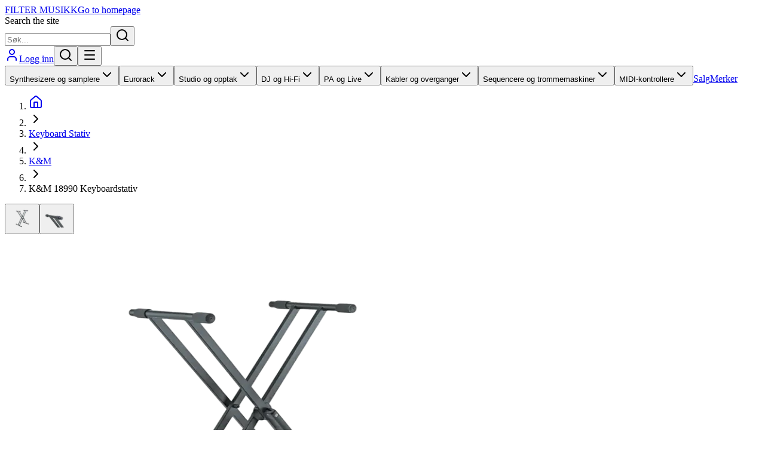

--- FILE ---
content_type: text/html; charset=utf-8
request_url: https://filtermusikk.no/product/km-18990-keyboardstativ
body_size: 36811
content:
<!DOCTYPE html><html lang="no"><head><script>(function(w,i,g){w[g]=w[g]||[];if(typeof w[g].push=='function')w[g].push(i)})
(window,'GTM-TJJWFC4Z','google_tags_first_party');</script><script>(function(w,d,s,l){w[l]=w[l]||[];(function(){w[l].push(arguments);})('set', 'developer_id.dYzg1YT', true);
		w[l].push({'gtm.start':new Date().getTime(),event:'gtm.js'});var f=d.getElementsByTagName(s)[0],
		j=d.createElement(s);j.async=true;j.src='/8sws/';
		f.parentNode.insertBefore(j,f);
		})(window,document,'script','dataLayer');</script><meta charSet="utf-8"/><meta name="viewport" content="width=device-width, initial-scale=1"/><link rel="stylesheet" href="/_next/static/chunks/20ad3f425b2109fc.css" data-precedence="next"/><link rel="stylesheet" href="/_next/static/chunks/8e73acfcaab9a858.css" data-precedence="next"/><link rel="stylesheet" href="/_next/static/chunks/a9fc0b5b2e952787.css" data-precedence="next"/><link rel="preload" as="script" fetchPriority="low" href="/_next/static/chunks/4e1b247cec93b429.js"/><script src="/_next/static/chunks/5a5244404c0571a6.js" async="" type="f09e8822f93fbf84bf883180-text/javascript"></script><script src="/_next/static/chunks/1871d64fc9227057.js" async="" type="f09e8822f93fbf84bf883180-text/javascript"></script><script src="/_next/static/chunks/ec29d93e0a60d218.js" async="" type="f09e8822f93fbf84bf883180-text/javascript"></script><script src="/_next/static/chunks/3d95dbe6816f7491.js" async="" type="f09e8822f93fbf84bf883180-text/javascript"></script><script src="/_next/static/chunks/turbopack-3168ee0a8d517571.js" async="" type="f09e8822f93fbf84bf883180-text/javascript"></script><script src="/_next/static/chunks/7e29d0f1fd0711e8.js" async="" type="f09e8822f93fbf84bf883180-text/javascript"></script><script src="/_next/static/chunks/95fc9ce7562d7493.js" async="" type="f09e8822f93fbf84bf883180-text/javascript"></script><script src="/_next/static/chunks/b309eac90e9c81d0.js" async="" type="f09e8822f93fbf84bf883180-text/javascript"></script><script src="/_next/static/chunks/eba070c99c7a2381.js" async="" type="f09e8822f93fbf84bf883180-text/javascript"></script><script src="/_next/static/chunks/e97c2fd87044d981.js" async="" type="f09e8822f93fbf84bf883180-text/javascript"></script><script src="/_next/static/chunks/561fa75f25fe6ae7.js" async="" type="f09e8822f93fbf84bf883180-text/javascript"></script><script src="/_next/static/chunks/d31f6ed7145675b1.js" async="" type="f09e8822f93fbf84bf883180-text/javascript"></script><script src="/_next/static/chunks/68dec243f572ac4e.js" async="" type="f09e8822f93fbf84bf883180-text/javascript"></script><script src="/_next/static/chunks/f87904a4c6242ffb.js" async="" type="f09e8822f93fbf84bf883180-text/javascript"></script><script src="/_next/static/chunks/241663fa9f212cd5.js" async="" type="f09e8822f93fbf84bf883180-text/javascript"></script><script src="/_next/static/chunks/3e2eb3c2b952e170.js" async="" type="f09e8822f93fbf84bf883180-text/javascript"></script><script src="/_next/static/chunks/2ed0e7bfec007b15.js" async="" type="f09e8822f93fbf84bf883180-text/javascript"></script><script src="/_next/static/chunks/7d81b73941b34cb9.js" async="" type="f09e8822f93fbf84bf883180-text/javascript"></script><script src="/_next/static/chunks/a451397876f46823.js" async="" type="f09e8822f93fbf84bf883180-text/javascript"></script><script src="/_next/static/chunks/0a7fcfe1df0a2403.js" async="" type="f09e8822f93fbf84bf883180-text/javascript"></script><script src="/_next/static/chunks/842c5fb126989090.js" async="" type="f09e8822f93fbf84bf883180-text/javascript"></script><script src="/_next/static/chunks/982a72640c245489.js" async="" type="f09e8822f93fbf84bf883180-text/javascript"></script><script src="/_next/static/chunks/c4b2150025228680.js" async="" type="f09e8822f93fbf84bf883180-text/javascript"></script><script src="/_next/static/chunks/c7b79c4c00850469.js" async="" type="f09e8822f93fbf84bf883180-text/javascript"></script><script src="/_next/static/chunks/0c71acea6ea15065.js" async="" type="f09e8822f93fbf84bf883180-text/javascript"></script><script src="/_next/static/chunks/443984c58b2249f7.js" async="" type="f09e8822f93fbf84bf883180-text/javascript"></script><meta name="next-size-adjust" content=""/><link rel="preconnect" href="https://www.googletagmanager.com" crossorigin="anonymous"/><link rel="preconnect" href="https://www.google-analytics.com" crossorigin="anonymous"/><link rel="preconnect" href="https://filtermusikk.no" crossorigin="anonymous"/><link rel="preconnect" href="https://api.filtermusikk.no" crossorigin="anonymous"/><link rel="preconnect" href="https://wordpress_typesense:8108" crossorigin="anonymous" /><link rel="icon" href="/favicon.svg" type="image/svg+xml"/><link rel="icon" href="/favicon.ico" sizes="any"/><link rel="icon" href="/favicon-16x16.png" type="image/png" sizes="16x16"/><link rel="icon" href="/favicon-32x32.png" type="image/png" sizes="32x32"/><link rel="icon" href="/favicon-96x96.png" type="image/png" sizes="96x96"/><link rel="apple-touch-icon" href="/apple-touch-icon.png" sizes="180x180"/><link rel="icon" href="/android-chrome-192x192.png" type="image/png" sizes="192x192"/><link rel="icon" href="/android-chrome-512x512.png" type="image/png" sizes="512x512"/><link rel="manifest" href="/site.webmanifest"/><meta name="msapplication-config" content="/browserconfig.xml"/><meta property="og:logo" content="https://filtermusikk.no/android-chrome-512x512.png"/><script type="application/ld+json">{"@context":"https://schema.org","@type":"Organization","name":"Filter Musikk","url":"https://filtermusikk.no","logo":"https://filtermusikk.no/android-chrome-512x512.png","sameAs":["https://www.facebook.com/filtermusikk","https://www.instagram.com/filtermusikk.no/","https://www.youtube.com/@filtermusikk_musicstore"],"contactPoint":{"@type":"ContactPoint","telephone":"+47-22-82-85-80","contactType":"Customer Service","areaServed":"NO","availableLanguage":["Norwegian","English"]},"address":{"@type":"PostalAddress","streetAddress":"Skippergata 33","addressLocality":"Oslo","postalCode":"0154","addressCountry":"NO"}}</script><meta name="sentry-trace" content="5bcfa40bcc7585f3e184d2ec1e1f7467-306a3ded6e7d1be4-0"/><meta name="baggage" content="sentry-environment=production,sentry-public_key=53a9b2669e42b303021468516e677886,sentry-trace_id=5bcfa40bcc7585f3e184d2ec1e1f7467,sentry-org_id=4510358862692352,sentry-sampled=false,sentry-sample_rand=0.5041148059944173,sentry-sample_rate=0.1"/><script src="/_next/static/chunks/a6dad97d9634a72d.js" noModule="" type="f09e8822f93fbf84bf883180-text/javascript"></script></head><body class="manrope_d87e8d71-module__IN3j5a__variable noto_sans_mono_e6cdb9c6-module__cFpTdq__variable flex min-h-screen flex-col bg-white text-neutral-900 antialiased dark:bg-neutral-900 dark:text-white"><div hidden=""><!--$?--><template id="B:0"></template><!--/$--></div><script type="f09e8822f93fbf84bf883180-text/javascript">((a,b,c,d,e,f,g,h)=>{let i=document.documentElement,j=["light","dark"];function k(b){var c;(Array.isArray(a)?a:[a]).forEach(a=>{let c="class"===a,d=c&&f?e.map(a=>f[a]||a):e;c?(i.classList.remove(...d),i.classList.add(f&&f[b]?f[b]:b)):i.setAttribute(a,b)}),c=b,h&&j.includes(c)&&(i.style.colorScheme=c)}if(d)k(d);else try{let a=localStorage.getItem(b)||c,d=g&&"system"===a?window.matchMedia("(prefers-color-scheme: dark)").matches?"dark":"light":a;k(d)}catch(a){}})("class","filtermusikk-theme","system",null,["light","dark"],null,true,true)</script><!--$?--><template id="B:1"></template><!--/$--><script type="f09e8822f93fbf84bf883180-text/javascript">requestAnimationFrame(function(){$RT=performance.now()});</script><script src="/_next/static/chunks/4e1b247cec93b429.js" id="_R_" async="" type="f09e8822f93fbf84bf883180-text/javascript"></script><div hidden id="S:1"><header class="sticky top-0 z-50 w-full border-b border-black bg-white transition-colors duration-300 dark:border-transparent dark:bg-neutral-900"><section class="bg-white dark:bg-neutral-900" role="banner"><div class="mx-auto max-w-screen-xl relative flex h-12 items-center justify-between px-4"><a class="flex items-center gap-2 rounded-sm ring-ring focus:outline-none focus-visible:ring" href="/"><span class="font-bebas logo-font text-[1.3rem] font-bold tracking-wide sm:text-2xl md:text-3xl">FILTER MUSIKK</span><span class="sr-only">Go to homepage</span></a><div class="relative hidden max-w-md flex-grow pr-4 pl-4 md:flex"><form role="search" class="flex w-full" aria-label="Site search"><label for="site-search" class="sr-only">Search the site</label><div class="relative flex w-full items-center rounded-sm border border-black bg-muted px-4 py-2 md:bg-neutral-100 dark:border-white dark:bg-neutral-800 dark:md:bg-transparent"><input id="site-search" type="search" placeholder="Søk..." class="flex-1 bg-transparent text-base outline-none placeholder:text-muted-foreground focus:bg-secondary md:leading-tight dark:text-white dark:focus:bg-secondary/20" aria-label="Search" autoComplete="off" name="site-search" value=""/><button type="submit" aria-label="Submit search" class="flex items-center"><svg xmlns="http://www.w3.org/2000/svg" width="24" height="24" viewBox="0 0 24 24" fill="none" stroke="currentColor" stroke-width="2" stroke-linecap="round" stroke-linejoin="round" class="lucide lucide-search h-4 w-4 text-muted-foreground dark:text-neutral-400" aria-hidden="true"><path d="m21 21-4.34-4.34"></path><circle cx="11" cy="11" r="8"></circle></svg></button></div></form></div><nav aria-label="User navigation" class="flex items-center gap-2 md:gap-4"> <a aria-label="Logg inn" class="relative hidden items-center gap-2 rounded-sm ring-ring focus:outline-none focus-visible:ring md:inline-flex" href="/logg-inn"><svg xmlns="http://www.w3.org/2000/svg" width="24" height="24" viewBox="0 0 24 24" fill="none" stroke="currentColor" stroke-width="2" stroke-linecap="round" stroke-linejoin="round" class="lucide lucide-user h-6 w-6 dark:text-white" aria-hidden="true"><path d="M19 21v-2a4 4 0 0 0-4-4H9a4 4 0 0 0-4 4v2"></path><circle cx="12" cy="7" r="4"></circle></svg><span class="text-sm font-medium dark:text-white">Logg inn</span></a><button class="inline-flex items-center justify-center rounded-md text-sm font-medium transition-colors focus-visible:outline-none focus-visible:ring-1 focus-visible:ring-gray-950 disabled:pointer-events-none disabled:opacity-50 dark:focus-visible:ring-gray-300 hover:bg-gray-100 hover:text-gray-900 dark:hover:bg-gray-800 dark:hover:text-gray-50 h-9 w-9 md:hidden" aria-label="Søk"><svg xmlns="http://www.w3.org/2000/svg" width="24" height="24" viewBox="0 0 24 24" fill="none" stroke="currentColor" stroke-width="2" stroke-linecap="round" stroke-linejoin="round" class="lucide lucide-search h-6 w-6" aria-hidden="true"><path d="m21 21-4.34-4.34"></path><circle cx="11" cy="11" r="8"></circle></svg></button><button class="inline-flex items-center justify-center rounded-md text-sm font-medium transition-colors focus-visible:outline-none focus-visible:ring-1 focus-visible:ring-gray-950 disabled:pointer-events-none disabled:opacity-50 dark:focus-visible:ring-gray-300 hover:bg-gray-100 hover:text-gray-900 dark:hover:bg-gray-800 dark:hover:text-gray-50 h-9 w-9 md:hidden" aria-label="Åpne meny" type="button" aria-haspopup="dialog" aria-expanded="false" aria-controls="radix-_R_kqsplb_" data-state="closed" data-slot="sheet-trigger"><svg xmlns="http://www.w3.org/2000/svg" width="24" height="24" viewBox="0 0 24 24" fill="none" stroke="currentColor" stroke-width="2" stroke-linecap="round" stroke-linejoin="round" class="lucide lucide-menu h-6 w-6" aria-hidden="true"><path d="M4 5h16"></path><path d="M4 12h16"></path><path d="M4 19h16"></path></svg></button></nav></div></section><div class="mx-auto hidden min-h-[56px] w-full border-t border-t-black bg-[#FFF] md:block dark:border-t-gray-900 dark:bg-gray-900"><div class="mx-auto max-w-screen-xl"><div class="relative min-h-[56px] w-full"><div class="scrollbar-hide min-h-[56px] w-full overflow-x-auto" style="scrollbar-width:none;-ms-overflow-style:none"><div class="flex w-max space-x-2 px-4 xl:px-0"><button class="flex h-[56px] items-center border-b-2 border-b-transparent bg-white px-3 text-sm transition-colors hover:bg-gray-100 md:bg-transparent lg:text-base dark:border-b-[3px] dark:bg-neutral-700 dark:hover:border-b-orange-500 dark:md:bg-transparent" type="button" aria-haspopup="dialog" aria-expanded="false" aria-controls="radix-_R_ncsplb_" data-state="closed"><span class="text-gray-900 dark:text-gray-100">Synthesizere og samplere</span><svg xmlns="http://www.w3.org/2000/svg" width="24" height="24" viewBox="0 0 24 24" fill="none" stroke="currentColor" stroke-width="2" stroke-linecap="round" stroke-linejoin="round" class="lucide lucide-chevron-down ml-1 h-4 w-4 text-gray-500 transition-transform duration-200" aria-hidden="true"><path d="m6 9 6 6 6-6"></path></svg></button><button class="flex h-[56px] items-center border-b-2 border-b-transparent bg-white px-3 text-sm transition-colors hover:bg-gray-100 md:bg-transparent lg:text-base dark:border-b-[3px] dark:bg-neutral-700 dark:hover:border-b-orange-500 dark:md:bg-transparent" type="button" aria-haspopup="dialog" aria-expanded="false" aria-controls="radix-_R_17csplb_" data-state="closed"><span class="text-gray-900 dark:text-gray-100">Eurorack</span><svg xmlns="http://www.w3.org/2000/svg" width="24" height="24" viewBox="0 0 24 24" fill="none" stroke="currentColor" stroke-width="2" stroke-linecap="round" stroke-linejoin="round" class="lucide lucide-chevron-down ml-1 h-4 w-4 text-gray-500 transition-transform duration-200" aria-hidden="true"><path d="m6 9 6 6 6-6"></path></svg></button><button class="flex h-[56px] items-center border-b-2 border-b-transparent bg-white px-3 text-sm transition-colors hover:bg-gray-100 md:bg-transparent lg:text-base dark:border-b-[3px] dark:bg-neutral-700 dark:hover:border-b-orange-500 dark:md:bg-transparent" type="button" aria-haspopup="dialog" aria-expanded="false" aria-controls="radix-_R_1ncsplb_" data-state="closed"><span class="text-gray-900 dark:text-gray-100">Studio og opptak</span><svg xmlns="http://www.w3.org/2000/svg" width="24" height="24" viewBox="0 0 24 24" fill="none" stroke="currentColor" stroke-width="2" stroke-linecap="round" stroke-linejoin="round" class="lucide lucide-chevron-down ml-1 h-4 w-4 text-gray-500 transition-transform duration-200" aria-hidden="true"><path d="m6 9 6 6 6-6"></path></svg></button><button class="flex h-[56px] items-center border-b-2 border-b-transparent bg-white px-3 text-sm transition-colors hover:bg-gray-100 md:bg-transparent lg:text-base dark:border-b-[3px] dark:bg-neutral-700 dark:hover:border-b-orange-500 dark:md:bg-transparent" type="button" aria-haspopup="dialog" aria-expanded="false" aria-controls="radix-_R_27csplb_" data-state="closed"><span class="text-gray-900 dark:text-gray-100">DJ og Hi-Fi</span><svg xmlns="http://www.w3.org/2000/svg" width="24" height="24" viewBox="0 0 24 24" fill="none" stroke="currentColor" stroke-width="2" stroke-linecap="round" stroke-linejoin="round" class="lucide lucide-chevron-down ml-1 h-4 w-4 text-gray-500 transition-transform duration-200" aria-hidden="true"><path d="m6 9 6 6 6-6"></path></svg></button><button class="flex h-[56px] items-center border-b-2 border-b-transparent bg-white px-3 text-sm transition-colors hover:bg-gray-100 md:bg-transparent lg:text-base dark:border-b-[3px] dark:bg-neutral-700 dark:hover:border-b-orange-500 dark:md:bg-transparent" type="button" aria-haspopup="dialog" aria-expanded="false" aria-controls="radix-_R_2ncsplb_" data-state="closed"><span class="text-gray-900 dark:text-gray-100">PA og Live</span><svg xmlns="http://www.w3.org/2000/svg" width="24" height="24" viewBox="0 0 24 24" fill="none" stroke="currentColor" stroke-width="2" stroke-linecap="round" stroke-linejoin="round" class="lucide lucide-chevron-down ml-1 h-4 w-4 text-gray-500 transition-transform duration-200" aria-hidden="true"><path d="m6 9 6 6 6-6"></path></svg></button><button class="flex h-[56px] items-center border-b-2 border-b-transparent bg-white px-3 text-sm transition-colors hover:bg-gray-100 md:bg-transparent lg:text-base dark:border-b-[3px] dark:bg-neutral-700 dark:hover:border-b-orange-500 dark:md:bg-transparent" type="button" aria-haspopup="dialog" aria-expanded="false" aria-controls="radix-_R_37csplb_" data-state="closed"><span class="text-gray-900 dark:text-gray-100">Kabler og overganger</span><svg xmlns="http://www.w3.org/2000/svg" width="24" height="24" viewBox="0 0 24 24" fill="none" stroke="currentColor" stroke-width="2" stroke-linecap="round" stroke-linejoin="round" class="lucide lucide-chevron-down ml-1 h-4 w-4 text-gray-500 transition-transform duration-200" aria-hidden="true"><path d="m6 9 6 6 6-6"></path></svg></button><button class="flex h-[56px] items-center border-b-2 border-b-transparent bg-white px-3 text-sm transition-colors hover:bg-gray-100 md:bg-transparent lg:text-base dark:border-b-[3px] dark:bg-neutral-700 dark:hover:border-b-orange-500 dark:md:bg-transparent" type="button" aria-haspopup="dialog" aria-expanded="false" aria-controls="radix-_R_3ncsplb_" data-state="closed"><span class="text-gray-900 dark:text-gray-100">Sequencere og trommemaskiner</span><svg xmlns="http://www.w3.org/2000/svg" width="24" height="24" viewBox="0 0 24 24" fill="none" stroke="currentColor" stroke-width="2" stroke-linecap="round" stroke-linejoin="round" class="lucide lucide-chevron-down ml-1 h-4 w-4 text-gray-500 transition-transform duration-200" aria-hidden="true"><path d="m6 9 6 6 6-6"></path></svg></button><button class="flex h-[56px] items-center border-b-2 border-b-transparent bg-white px-3 text-sm transition-colors hover:bg-gray-100 md:bg-transparent lg:text-base dark:border-b-[3px] dark:bg-neutral-700 dark:hover:border-b-orange-500 dark:md:bg-transparent" type="button" aria-haspopup="dialog" aria-expanded="false" aria-controls="radix-_R_47csplb_" data-state="closed"><span class="text-gray-900 dark:text-gray-100">MIDI-kontrollere</span><svg xmlns="http://www.w3.org/2000/svg" width="24" height="24" viewBox="0 0 24 24" fill="none" stroke="currentColor" stroke-width="2" stroke-linecap="round" stroke-linejoin="round" class="lucide lucide-chevron-down ml-1 h-4 w-4 text-gray-500 transition-transform duration-200" aria-hidden="true"><path d="m6 9 6 6 6-6"></path></svg></button><a class="flex h-[56px] items-center border-b-2 border-b-transparent bg-white px-3 text-sm transition-colors hover:bg-gray-100 md:bg-transparent lg:text-base dark:border-b-[3px] dark:bg-neutral-700 dark:hover:border-b-orange-500 dark:md:bg-transparent" href="/utstyr?kategorier=salg"><span class="text-gray-900 dark:text-gray-100">Salg</span></a><a class="flex h-[56px] items-center border-b-2 border-b-transparent bg-white px-3 text-sm transition-colors hover:bg-gray-100 md:bg-transparent lg:text-base dark:border-b-[3px] dark:bg-neutral-700 dark:hover:border-b-orange-500 dark:md:bg-transparent" href="/merker"><span class="text-gray-900 dark:text-gray-100">Merker</span></a></div></div></div></div></div></header><!--$--><div class="flex-1"><!--$?--><template id="B:2"></template><div class="min-h-3/4 w-full overflow-x-hidden md:overflow-x-visible"><div class="mx-auto max-w-screen-xl p-0"><div class="mb-4 flex items-center space-x-2 px-4"><div class="h-4 w-32 animate-pulse rounded bg-gray-200 dark:bg-gray-700"></div><div class="h-4 w-4 animate-pulse rounded bg-gray-200 dark:bg-gray-700"></div><div class="h-4 w-24 animate-pulse rounded bg-gray-200 dark:bg-gray-700"></div><div class="h-4 w-4 animate-pulse rounded bg-gray-200 dark:bg-gray-700"></div><div class="h-4 w-40 animate-pulse rounded bg-gray-200 dark:bg-gray-700"></div></div><div class="flex flex-col md:flex-row md:gap-8"><div class="md:w-1/2"><div class="mb-6 px-4 lg:px-0"><div class="flex gap-4"><div class="hidden w-[50px] shrink-0 flex-col gap-2 pt-4 md:flex"><div class="h-[42px] w-[42px] shrink-0 animate-pulse rounded bg-gray-200 dark:bg-gray-700"></div><div class="h-[42px] w-[42px] shrink-0 animate-pulse rounded bg-gray-200 dark:bg-gray-700"></div><div class="h-[42px] w-[42px] shrink-0 animate-pulse rounded bg-gray-200 dark:bg-gray-700"></div></div><div class="relative min-w-0 flex-1"><div class="relative aspect-square w-full animate-pulse bg-gray-200 dark:bg-gray-700"><div class="absolute top-1/2 left-2 h-8 w-8 -translate-y-1/2 animate-pulse rounded bg-gray-300 dark:bg-gray-600"></div><div class="absolute top-1/2 right-2 h-8 w-8 -translate-y-1/2 animate-pulse rounded bg-gray-300 dark:bg-gray-600"></div></div></div></div><div class="mt-4 flex gap-2 md:hidden"><div class="h-[42px] w-[42px] animate-pulse rounded bg-gray-200 dark:bg-gray-700"></div><div class="h-[42px] w-[42px] animate-pulse rounded bg-gray-200 dark:bg-gray-700"></div><div class="h-[42px] w-[42px] animate-pulse rounded bg-gray-200 dark:bg-gray-700"></div><div class="h-[42px] w-[42px] animate-pulse rounded bg-gray-200 dark:bg-gray-700"></div></div></div><div class="space-y-4 px-4 md:hidden"><div class="h-4 w-20 animate-pulse rounded bg-gray-200 dark:bg-gray-700"></div><div class="space-y-2"><div class="h-8 w-full animate-pulse rounded bg-gray-200 dark:bg-gray-700"></div><div class="h-8 w-3/4 animate-pulse rounded bg-gray-200 dark:bg-gray-700"></div></div><div class="h-8 w-32 animate-pulse rounded bg-gray-200 dark:bg-gray-700"></div><div class="h-6 w-24 animate-pulse rounded-full bg-gray-200 dark:bg-gray-700"></div><div class="space-y-3"><div class="flex items-start space-x-2"><div class="mt-1 h-2 w-2 animate-pulse rounded-full bg-gray-200 dark:bg-gray-700"></div><div class="h-4 w-full animate-pulse rounded bg-gray-200 dark:bg-gray-700"></div></div><div class="flex items-start space-x-2"><div class="mt-1 h-2 w-2 animate-pulse rounded-full bg-gray-200 dark:bg-gray-700"></div><div class="h-4 w-full animate-pulse rounded bg-gray-200 dark:bg-gray-700"></div></div><div class="flex items-start space-x-2"><div class="mt-1 h-2 w-2 animate-pulse rounded-full bg-gray-200 dark:bg-gray-700"></div><div class="h-4 w-full animate-pulse rounded bg-gray-200 dark:bg-gray-700"></div></div><div class="flex items-start space-x-2"><div class="mt-1 h-2 w-2 animate-pulse rounded-full bg-gray-200 dark:bg-gray-700"></div><div class="h-4 w-full animate-pulse rounded bg-gray-200 dark:bg-gray-700"></div></div><div class="flex items-start space-x-2"><div class="mt-1 h-2 w-2 animate-pulse rounded-full bg-gray-200 dark:bg-gray-700"></div><div class="h-4 w-full animate-pulse rounded bg-gray-200 dark:bg-gray-700"></div></div></div><div class="flex items-center space-x-3"><div class="h-8 w-8 animate-pulse rounded bg-gray-200 dark:bg-gray-700"></div><div class="h-8 w-12 animate-pulse rounded bg-gray-200 dark:bg-gray-700"></div><div class="h-8 w-8 animate-pulse rounded bg-gray-200 dark:bg-gray-700"></div></div><div class="h-12 w-full animate-pulse rounded bg-gray-200 dark:bg-gray-700"></div><div class="flex items-center space-x-2"><div class="h-4 w-4 animate-pulse rounded bg-gray-200 dark:bg-gray-700"></div><div class="h-4 w-32 animate-pulse rounded bg-gray-200 dark:bg-gray-700"></div></div><div class="flex items-center justify-end space-x-4"><div class="h-6 w-16 animate-pulse rounded bg-gray-200 dark:bg-gray-700"></div><div class="h-6 w-16 animate-pulse rounded bg-gray-200 dark:bg-gray-700"></div></div></div><div class="space-y-4 px-4 text-gray-600 lg:pr-0 lg:pl-4 dark:text-gray-300"><div class="h-4 w-full animate-pulse rounded bg-gray-200 dark:bg-gray-700"></div><div class="h-4 w-full animate-pulse rounded bg-gray-200 dark:bg-gray-700"></div><div class="h-4 w-3/4 animate-pulse rounded bg-gray-200 dark:bg-gray-700"></div><div class="h-4 w-full animate-pulse rounded bg-gray-200 dark:bg-gray-700"></div><div class="h-4 w-5/6 animate-pulse rounded bg-gray-200 dark:bg-gray-700"></div><div class="h-4 w-2/3 animate-pulse rounded bg-gray-200 dark:bg-gray-700"></div></div></div><div class="hidden md:sticky md:top-[97px] md:block md:h-fit md:w-1/2"><div class="mt-4 space-y-4 px-4"><div class="h-4 w-20 animate-pulse rounded bg-gray-200 dark:bg-gray-700"></div><div class="space-y-2"><div class="h-8 w-full animate-pulse rounded bg-gray-200 dark:bg-gray-700"></div><div class="h-8 w-3/4 animate-pulse rounded bg-gray-200 dark:bg-gray-700"></div></div><div class="h-8 w-32 animate-pulse rounded bg-gray-200 dark:bg-gray-700"></div><div class="h-6 w-24 animate-pulse rounded-full bg-gray-200 dark:bg-gray-700"></div><div class="space-y-3"><div class="flex items-start space-x-2"><div class="mt-1 h-2 w-2 animate-pulse rounded-full bg-gray-200 dark:bg-gray-700"></div><div class="h-4 w-full animate-pulse rounded bg-gray-200 dark:bg-gray-700"></div></div><div class="flex items-start space-x-2"><div class="mt-1 h-2 w-2 animate-pulse rounded-full bg-gray-200 dark:bg-gray-700"></div><div class="h-4 w-full animate-pulse rounded bg-gray-200 dark:bg-gray-700"></div></div><div class="flex items-start space-x-2"><div class="mt-1 h-2 w-2 animate-pulse rounded-full bg-gray-200 dark:bg-gray-700"></div><div class="h-4 w-full animate-pulse rounded bg-gray-200 dark:bg-gray-700"></div></div><div class="flex items-start space-x-2"><div class="mt-1 h-2 w-2 animate-pulse rounded-full bg-gray-200 dark:bg-gray-700"></div><div class="h-4 w-full animate-pulse rounded bg-gray-200 dark:bg-gray-700"></div></div><div class="flex items-start space-x-2"><div class="mt-1 h-2 w-2 animate-pulse rounded-full bg-gray-200 dark:bg-gray-700"></div><div class="h-4 w-full animate-pulse rounded bg-gray-200 dark:bg-gray-700"></div></div></div><div class="flex items-center space-x-3"><div class="h-8 w-8 animate-pulse rounded bg-gray-200 dark:bg-gray-700"></div><div class="h-8 w-12 animate-pulse rounded bg-gray-200 dark:bg-gray-700"></div><div class="h-8 w-8 animate-pulse rounded bg-gray-200 dark:bg-gray-700"></div></div><div class="h-12 w-full animate-pulse rounded bg-gray-200 dark:bg-gray-700"></div><div class="flex items-center space-x-2"><div class="h-4 w-4 animate-pulse rounded bg-gray-200 dark:bg-gray-700"></div><div class="h-4 w-32 animate-pulse rounded bg-gray-200 dark:bg-gray-700"></div></div><div class="flex items-center justify-end space-x-4"><div class="h-6 w-16 animate-pulse rounded bg-gray-200 dark:bg-gray-700"></div><div class="h-6 w-16 animate-pulse rounded bg-gray-200 dark:bg-gray-700"></div></div></div></div></div><div class="mt-12 space-y-8"><div><div class="mb-4 h-6 w-48 animate-pulse rounded bg-gray-200 dark:bg-gray-700"></div><div class="grid grid-cols-2 gap-4 md:grid-cols-4 lg:grid-cols-6"><div class="space-y-3"><div class="aspect-square w-full animate-pulse rounded bg-gray-200 dark:bg-gray-700"></div><div class="h-4 w-full animate-pulse rounded bg-gray-200 dark:bg-gray-700"></div><div class="h-4 w-3/4 animate-pulse rounded bg-gray-200 dark:bg-gray-700"></div></div><div class="space-y-3"><div class="aspect-square w-full animate-pulse rounded bg-gray-200 dark:bg-gray-700"></div><div class="h-4 w-full animate-pulse rounded bg-gray-200 dark:bg-gray-700"></div><div class="h-4 w-3/4 animate-pulse rounded bg-gray-200 dark:bg-gray-700"></div></div><div class="space-y-3"><div class="aspect-square w-full animate-pulse rounded bg-gray-200 dark:bg-gray-700"></div><div class="h-4 w-full animate-pulse rounded bg-gray-200 dark:bg-gray-700"></div><div class="h-4 w-3/4 animate-pulse rounded bg-gray-200 dark:bg-gray-700"></div></div><div class="space-y-3"><div class="aspect-square w-full animate-pulse rounded bg-gray-200 dark:bg-gray-700"></div><div class="h-4 w-full animate-pulse rounded bg-gray-200 dark:bg-gray-700"></div><div class="h-4 w-3/4 animate-pulse rounded bg-gray-200 dark:bg-gray-700"></div></div><div class="space-y-3"><div class="aspect-square w-full animate-pulse rounded bg-gray-200 dark:bg-gray-700"></div><div class="h-4 w-full animate-pulse rounded bg-gray-200 dark:bg-gray-700"></div><div class="h-4 w-3/4 animate-pulse rounded bg-gray-200 dark:bg-gray-700"></div></div><div class="space-y-3"><div class="aspect-square w-full animate-pulse rounded bg-gray-200 dark:bg-gray-700"></div><div class="h-4 w-full animate-pulse rounded bg-gray-200 dark:bg-gray-700"></div><div class="h-4 w-3/4 animate-pulse rounded bg-gray-200 dark:bg-gray-700"></div></div></div></div><div><div class="mb-4 h-6 w-56 animate-pulse rounded bg-gray-200 dark:bg-gray-700"></div><div class="grid grid-cols-2 gap-4 md:grid-cols-4 lg:grid-cols-6"><div class="space-y-3"><div class="aspect-square w-full animate-pulse rounded bg-gray-200 dark:bg-gray-700"></div><div class="h-4 w-full animate-pulse rounded bg-gray-200 dark:bg-gray-700"></div><div class="h-4 w-3/4 animate-pulse rounded bg-gray-200 dark:bg-gray-700"></div></div><div class="space-y-3"><div class="aspect-square w-full animate-pulse rounded bg-gray-200 dark:bg-gray-700"></div><div class="h-4 w-full animate-pulse rounded bg-gray-200 dark:bg-gray-700"></div><div class="h-4 w-3/4 animate-pulse rounded bg-gray-200 dark:bg-gray-700"></div></div><div class="space-y-3"><div class="aspect-square w-full animate-pulse rounded bg-gray-200 dark:bg-gray-700"></div><div class="h-4 w-full animate-pulse rounded bg-gray-200 dark:bg-gray-700"></div><div class="h-4 w-3/4 animate-pulse rounded bg-gray-200 dark:bg-gray-700"></div></div><div class="space-y-3"><div class="aspect-square w-full animate-pulse rounded bg-gray-200 dark:bg-gray-700"></div><div class="h-4 w-full animate-pulse rounded bg-gray-200 dark:bg-gray-700"></div><div class="h-4 w-3/4 animate-pulse rounded bg-gray-200 dark:bg-gray-700"></div></div><div class="space-y-3"><div class="aspect-square w-full animate-pulse rounded bg-gray-200 dark:bg-gray-700"></div><div class="h-4 w-full animate-pulse rounded bg-gray-200 dark:bg-gray-700"></div><div class="h-4 w-3/4 animate-pulse rounded bg-gray-200 dark:bg-gray-700"></div></div><div class="space-y-3"><div class="aspect-square w-full animate-pulse rounded bg-gray-200 dark:bg-gray-700"></div><div class="h-4 w-full animate-pulse rounded bg-gray-200 dark:bg-gray-700"></div><div class="h-4 w-3/4 animate-pulse rounded bg-gray-200 dark:bg-gray-700"></div></div></div></div></div></div></div><!--/$--></div><!--/$--><footer class="z-10 mt-20 w-full bg-amber-50 dark:bg-gray-900"><div class="border-black dark:border-white"><div class="mx-auto w-full px-4 py-8 uppercase md:max-w-7xl"><div class="grid grid-cols-1 gap-8 md:grid-cols-4"><div class="border-b border-black px-4 pb-8 md:border-none md:px-0 dark:border-white"><h2 class="mb-4 text-sm font-bold text-neutral-900 dark:text-white">Filter Musikk</h2><nav><ul class="space-y-2"><li><a class="text-sm text-neutral-600 hover:underline dark:text-neutral-400" href="/discogs">Discogs</a></li><li><a class="text-sm text-neutral-600 hover:underline dark:text-neutral-400" href="/om-oss">Om oss</a></li><li><a class="text-sm text-neutral-600 hover:underline dark:text-neutral-400" href="/blogg">Blogg</a></li><li><a class="text-sm text-neutral-600 hover:underline dark:text-neutral-400" href="/merker">Merker</a></li></ul></nav><div class="mt-4"><h2 class="mb-4 text-sm font-bold text-neutral-900 dark:text-white">Besøk oss</h2><address class="not-italic"><p class="text-sm text-neutral-600 dark:text-neutral-400">Skippergata 33,</p><p class="text-sm text-neutral-600 dark:text-neutral-400">0154 Oslo</p><div class="mt-4"><h3 class="mb-2 text-sm font-bold text-neutral-900 dark:text-white">Åpningstider</h3><p class="text-sm text-neutral-600 dark:text-neutral-400"><span class="inline-block w-20">Man-fre:</span><span>11:00 - 18:00</span></p><p class="text-sm text-neutral-600 dark:text-neutral-400"><span class="inline-block w-20">Lør:</span><span>11:00 - 17:00</span></p></div><p class="mt-4 flex items-center gap-2 text-sm text-neutral-600 lowercase dark:text-neutral-400"><svg xmlns="http://www.w3.org/2000/svg" width="24" height="24" viewBox="0 0 24 24" fill="none" stroke="currentColor" stroke-width="2" stroke-linecap="round" stroke-linejoin="round" class="lucide lucide-mail h-4 w-4" aria-hidden="true"><path d="m22 7-8.991 5.727a2 2 0 0 1-2.009 0L2 7"></path><rect x="2" y="4" width="20" height="16" rx="2"></rect></svg><a href="/cdn-cgi/l/email-protection" class="__cf_email__" data-cfemail="2b5843445b6b4d42475f4e59465e58424040054544">[email&#160;protected]</a></p><p class="mt-2 flex items-center gap-2 text-sm text-neutral-600 dark:text-neutral-400"><svg xmlns="http://www.w3.org/2000/svg" width="24" height="24" viewBox="0 0 24 24" fill="none" stroke="currentColor" stroke-width="2" stroke-linecap="round" stroke-linejoin="round" class="lucide lucide-phone h-4 w-4" aria-hidden="true"><path d="M13.832 16.568a1 1 0 0 0 1.213-.303l.355-.465A2 2 0 0 1 17 15h3a2 2 0 0 1 2 2v3a2 2 0 0 1-2 2A18 18 0 0 1 2 4a2 2 0 0 1 2-2h3a2 2 0 0 1 2 2v3a2 2 0 0 1-.8 1.6l-.468.351a1 1 0 0 0-.292 1.233 14 14 0 0 0 6.392 6.384"></path></svg>22 82 85 80</p></address></div></div><div class="border-b border-black px-4 pb-8 transition-colors duration-300 md:border-none md:px-0 dark:border-white"><h2 class="mb-4 text-sm font-bold text-neutral-900 dark:text-white">Kundeservice</h2><nav><ul class="space-y-2"><li><a class="text-sm text-neutral-600 hover:underline dark:text-neutral-400" href="/logg-inn">Logg inn</a></li><li><a class="text-sm text-neutral-600 hover:underline dark:text-neutral-400" href="/kjopsvilkar">Kjøpsvilkår</a></li><li><a class="text-sm text-neutral-600 hover:underline dark:text-neutral-400" href="/personvern">Personvern</a></li><li><button type="button" disabled="" class="flex items-center gap-2 text-sm text-neutral-600 hover:underline disabled:opacity-60 dark:text-neutral-400" aria-label="Bytt tema"><svg xmlns="http://www.w3.org/2000/svg" width="24" height="24" viewBox="0 0 24 24" fill="none" stroke="currentColor" stroke-width="2" stroke-linecap="round" stroke-linejoin="round" class="lucide lucide-moon h-4 w-4" aria-hidden="true"><path d="M20.985 12.486a9 9 0 1 1-9.473-9.472c.405-.022.617.46.402.803a6 6 0 0 0 8.268 8.268c.344-.215.825-.004.803.401"></path></svg><span>Tema</span></button></li><li><button type="button" class="flex items-center gap-2 text-sm text-neutral-600 hover:underline dark:text-neutral-400" aria-label="Cookie-innstillinger"><svg xmlns="http://www.w3.org/2000/svg" width="24" height="24" viewBox="0 0 24 24" fill="none" stroke="currentColor" stroke-width="2" stroke-linecap="round" stroke-linejoin="round" class="lucide lucide-cookie h-4 w-4" aria-hidden="true"><path d="M12 2a10 10 0 1 0 10 10 4 4 0 0 1-5-5 4 4 0 0 1-5-5"></path><path d="M8.5 8.5v.01"></path><path d="M16 15.5v.01"></path><path d="M12 12v.01"></path><path d="M11 17v.01"></path><path d="M7 14v.01"></path></svg><span>Cookie-innstillinger</span></button></li></ul></nav><div class="mt-4"><h2 class="mb-2 text-sm font-bold text-neutral-900 dark:text-white">Følg oss!</h2><nav><ul><li><a class="flex items-center gap-2 text-sm text-neutral-600 hover:underline dark:text-neutral-400" href="https://www.youtube.com/@filtermusikk_musicstore"><svg stroke="currentColor" fill="currentColor" stroke-width="0" viewBox="0 0 576 512" height="1em" width="1em" xmlns="http://www.w3.org/2000/svg"><path d="M549.655 124.083c-6.281-23.65-24.787-42.276-48.284-48.597C458.781 64 288 64 288 64S117.22 64 74.629 75.486c-23.497 6.322-42.003 24.947-48.284 48.597-11.412 42.867-11.412 132.305-11.412 132.305s0 89.438 11.412 132.305c6.281 23.65 24.787 41.5 48.284 47.821C117.22 448 288 448 288 448s170.78 0 213.371-11.486c23.497-6.321 42.003-24.171 48.284-47.821 11.412-42.867 11.412-132.305 11.412-132.305s0-89.438-11.412-132.305zm-317.51 213.508V175.185l142.739 81.205-142.739 81.201z"></path></svg> Youtube</a></li><li><a class="flex items-center gap-2 text-sm text-neutral-600 hover:underline dark:text-neutral-400" href="https://www.instagram.com/filtermusikk.no/"><svg stroke="currentColor" fill="currentColor" stroke-width="0" viewBox="0 0 448 512" height="1em" width="1em" xmlns="http://www.w3.org/2000/svg"><path d="M224.1 141c-63.6 0-114.9 51.3-114.9 114.9s51.3 114.9 114.9 114.9S339 319.5 339 255.9 287.7 141 224.1 141zm0 189.6c-41.1 0-74.7-33.5-74.7-74.7s33.5-74.7 74.7-74.7 74.7 33.5 74.7 74.7-33.6 74.7-74.7 74.7zm146.4-194.3c0 14.9-12 26.8-26.8 26.8-14.9 0-26.8-12-26.8-26.8s12-26.8 26.8-26.8 26.8 12 26.8 26.8zm76.1 27.2c-1.7-35.9-9.9-67.7-36.2-93.9-26.2-26.2-58-34.4-93.9-36.2-37-2.1-147.9-2.1-184.9 0-35.8 1.7-67.6 9.9-93.9 36.1s-34.4 58-36.2 93.9c-2.1 37-2.1 147.9 0 184.9 1.7 35.9 9.9 67.7 36.2 93.9s58 34.4 93.9 36.2c37 2.1 147.9 2.1 184.9 0 35.9-1.7 67.7-9.9 93.9-36.2 26.2-26.2 34.4-58 36.2-93.9 2.1-37 2.1-147.8 0-184.8zM398.8 388c-7.8 19.6-22.9 34.7-42.6 42.6-29.5 11.7-99.5 9-132.1 9s-102.7 2.6-132.1-9c-19.6-7.8-34.7-22.9-42.6-42.6-11.7-29.5-9-99.5-9-132.1s-2.6-102.7 9-132.1c7.8-19.6 22.9-34.7 42.6-42.6 29.5-11.7 99.5-9 132.1-9s102.7-2.6 132.1 9c19.6 7.8 34.7 22.9 42.6 42.6 11.7 29.5 9 99.5 9 132.1s2.7 102.7-9 132.1z"></path></svg> Instagram</a></li><li><a class="flex items-center gap-2 text-sm text-neutral-600 hover:underline dark:text-neutral-400" href="https://www.facebook.com/filtermusikk/?locale=nb_NO"><svg stroke="currentColor" fill="currentColor" stroke-width="0" viewBox="0 0 512 512" height="1em" width="1em" xmlns="http://www.w3.org/2000/svg"><path d="M504 256C504 119 393 8 256 8S8 119 8 256c0 123.78 90.69 226.38 209.25 245V327.69h-63V256h63v-54.64c0-62.15 37-96.48 93.67-96.48 27.14 0 55.52 4.84 55.52 4.84v61h-31.28c-30.8 0-40.41 19.12-40.41 38.73V256h68.78l-11 71.69h-57.78V501C413.31 482.38 504 379.78 504 256z"></path></svg> Facebook</a></li></ul></nav></div></div><div class="border-b border-black px-4 pb-8 transition-colors duration-300 md:border-none md:px-0 dark:border-white"><nav><ul class="space-y-2"><li><a class="text-sm text-neutral-600 hover:underline dark:text-neutral-400" href="/utstyr?kategorier=elektroniske-instrumenter">Elektroniske instrumenter</a></li><li><a class="text-sm text-neutral-600 hover:underline dark:text-neutral-400" href="/utstyr?kategorier=eurorack">Eurorack</a></li><li><a class="text-sm text-neutral-600 hover:underline dark:text-neutral-400" href="/utstyr?kategorier=studio-og-opptak">Studio og opptak</a></li><li><a class="text-sm text-neutral-600 hover:underline dark:text-neutral-400" href="/utstyr?kategorier=dj-og-hi-fi">DJ og Hi-Fi</a></li><li><a class="text-sm text-neutral-600 hover:underline dark:text-neutral-400" href="/utstyr?kategorier=pa-og-live">PA og Live</a></li></ul></nav></div><div class="px-4 md:px-0"><nav><ul class="space-y-2"><li><a class="text-sm text-neutral-600 hover:underline dark:text-neutral-400" href="/utstyr?kategorier=kabler-og-overganger">Kabler og overganger</a></li><li><a class="text-sm text-neutral-600 hover:underline dark:text-neutral-400" href="/utstyr?kategorier=oppbevaring-og-transport">Oppbevaring og transport</a></li><li><a class="text-sm text-neutral-600 hover:underline dark:text-neutral-400" href="/platebutikken">Platebutikken</a></li><li><a class="text-sm text-neutral-600 hover:underline dark:text-neutral-400" href="/merch">Merch</a></li><li><a class="text-sm text-neutral-600 hover:underline dark:text-neutral-400" href="/utstyr?kategorier=lys-og-dmx">Lys og DMX</a></li><li><a class="text-sm text-neutral-600 hover:underline dark:text-neutral-400" href="/salg">Salg</a></li></ul></nav></div></div><div class="mt-8 border-t border-black px-0 pt-8 md:px-0 dark:border-white"><div class="flex flex-col items-center gap-4 md:flex-row md:justify-between"><p class="text-sm text-neutral-600 dark:text-neutral-400">© 2000 – <!-- -->2026<!-- --> Filter Musikk AS</p><div class="flex items-center space-x-3"><img alt="Vipps" loading="lazy" width="40" height="20" decoding="async" data-nimg="1" style="color:transparent" src="/logo-vipps.svg"/><img alt="Klarna" loading="lazy" width="40" height="20" decoding="async" data-nimg="1" style="color:transparent" src="/logo-klarna.svg"/><img alt="Maestro" loading="lazy" width="25" height="15" decoding="async" data-nimg="1" style="color:transparent" src="/logo-maestro.svg"/><img alt="Mastercard" loading="lazy" width="25" height="15" decoding="async" data-nimg="1" style="color:transparent" src="/logo-mastercard.svg"/><img alt="Visa" loading="lazy" width="35" height="8" decoding="async" data-nimg="1" style="color:transparent" src="/logo-visa.svg"/><img alt="Google Pay" loading="lazy" width="35" height="8" decoding="async" data-nimg="1" style="color:transparent" src="/logo-google-pay.svg"/></div></div></div></div></div></footer><div class="fixed inset-0 z-50 bg-black/50 backdrop-blur-sm transition-opacity duration-300 ease-in-out pointer-events-none invisible opacity-0"></div><div class="fixed top-0 right-0 z-50 h-full w-full bg-white shadow-xl transition-transform duration-300 ease-in-out md:w-96 dark:bg-neutral-900 translate-x-full"><div class="flex h-full flex-col"><div class="border-b border-neutral-200 p-4 dark:border-neutral-700"><div class="flex items-center justify-between"><h2 class="text-sm font-semibold text-neutral-900 dark:text-white">Lagt til i handlekurven</h2><div class="flex items-center gap-2"><button class="text-2xl text-neutral-600 hover:text-neutral-900 dark:text-neutral-400 dark:hover:text-white">×</button></div></div></div><div class="flex-1 overflow-y-auto p-4"><p class="mt-4 text-center text-neutral-500 dark:text-neutral-400">Handlekurven er tom</p></div></div></div><section aria-label="Notifications alt+T" tabindex="-1" aria-live="polite" aria-relevant="additions text" aria-atomic="false"></section></div><div hidden id="S:2"><!--$?--><template id="B:3"></template><div class="min-h-3/4 w-full overflow-x-hidden md:overflow-x-visible"><div class="mx-auto max-w-screen-xl p-0"><div class="mb-4 flex items-center space-x-2 px-4"><div class="h-4 w-32 animate-pulse rounded bg-gray-200 dark:bg-gray-700"></div><div class="h-4 w-4 animate-pulse rounded bg-gray-200 dark:bg-gray-700"></div><div class="h-4 w-24 animate-pulse rounded bg-gray-200 dark:bg-gray-700"></div><div class="h-4 w-4 animate-pulse rounded bg-gray-200 dark:bg-gray-700"></div><div class="h-4 w-40 animate-pulse rounded bg-gray-200 dark:bg-gray-700"></div></div><div class="flex flex-col md:flex-row md:gap-8"><div class="md:w-1/2"><div class="mb-6 px-4 lg:px-0"><div class="flex gap-4"><div class="hidden w-[50px] shrink-0 flex-col gap-2 pt-4 md:flex"><div class="h-[42px] w-[42px] shrink-0 animate-pulse rounded bg-gray-200 dark:bg-gray-700"></div><div class="h-[42px] w-[42px] shrink-0 animate-pulse rounded bg-gray-200 dark:bg-gray-700"></div><div class="h-[42px] w-[42px] shrink-0 animate-pulse rounded bg-gray-200 dark:bg-gray-700"></div></div><div class="relative min-w-0 flex-1"><div class="relative aspect-square w-full animate-pulse bg-gray-200 dark:bg-gray-700"><div class="absolute top-1/2 left-2 h-8 w-8 -translate-y-1/2 animate-pulse rounded bg-gray-300 dark:bg-gray-600"></div><div class="absolute top-1/2 right-2 h-8 w-8 -translate-y-1/2 animate-pulse rounded bg-gray-300 dark:bg-gray-600"></div></div></div></div><div class="mt-4 flex gap-2 md:hidden"><div class="h-[42px] w-[42px] animate-pulse rounded bg-gray-200 dark:bg-gray-700"></div><div class="h-[42px] w-[42px] animate-pulse rounded bg-gray-200 dark:bg-gray-700"></div><div class="h-[42px] w-[42px] animate-pulse rounded bg-gray-200 dark:bg-gray-700"></div><div class="h-[42px] w-[42px] animate-pulse rounded bg-gray-200 dark:bg-gray-700"></div></div></div><div class="space-y-4 px-4 md:hidden"><div class="h-4 w-20 animate-pulse rounded bg-gray-200 dark:bg-gray-700"></div><div class="space-y-2"><div class="h-8 w-full animate-pulse rounded bg-gray-200 dark:bg-gray-700"></div><div class="h-8 w-3/4 animate-pulse rounded bg-gray-200 dark:bg-gray-700"></div></div><div class="h-8 w-32 animate-pulse rounded bg-gray-200 dark:bg-gray-700"></div><div class="h-6 w-24 animate-pulse rounded-full bg-gray-200 dark:bg-gray-700"></div><div class="space-y-3"><div class="flex items-start space-x-2"><div class="mt-1 h-2 w-2 animate-pulse rounded-full bg-gray-200 dark:bg-gray-700"></div><div class="h-4 w-full animate-pulse rounded bg-gray-200 dark:bg-gray-700"></div></div><div class="flex items-start space-x-2"><div class="mt-1 h-2 w-2 animate-pulse rounded-full bg-gray-200 dark:bg-gray-700"></div><div class="h-4 w-full animate-pulse rounded bg-gray-200 dark:bg-gray-700"></div></div><div class="flex items-start space-x-2"><div class="mt-1 h-2 w-2 animate-pulse rounded-full bg-gray-200 dark:bg-gray-700"></div><div class="h-4 w-full animate-pulse rounded bg-gray-200 dark:bg-gray-700"></div></div><div class="flex items-start space-x-2"><div class="mt-1 h-2 w-2 animate-pulse rounded-full bg-gray-200 dark:bg-gray-700"></div><div class="h-4 w-full animate-pulse rounded bg-gray-200 dark:bg-gray-700"></div></div><div class="flex items-start space-x-2"><div class="mt-1 h-2 w-2 animate-pulse rounded-full bg-gray-200 dark:bg-gray-700"></div><div class="h-4 w-full animate-pulse rounded bg-gray-200 dark:bg-gray-700"></div></div></div><div class="flex items-center space-x-3"><div class="h-8 w-8 animate-pulse rounded bg-gray-200 dark:bg-gray-700"></div><div class="h-8 w-12 animate-pulse rounded bg-gray-200 dark:bg-gray-700"></div><div class="h-8 w-8 animate-pulse rounded bg-gray-200 dark:bg-gray-700"></div></div><div class="h-12 w-full animate-pulse rounded bg-gray-200 dark:bg-gray-700"></div><div class="flex items-center space-x-2"><div class="h-4 w-4 animate-pulse rounded bg-gray-200 dark:bg-gray-700"></div><div class="h-4 w-32 animate-pulse rounded bg-gray-200 dark:bg-gray-700"></div></div><div class="flex items-center justify-end space-x-4"><div class="h-6 w-16 animate-pulse rounded bg-gray-200 dark:bg-gray-700"></div><div class="h-6 w-16 animate-pulse rounded bg-gray-200 dark:bg-gray-700"></div></div></div><div class="space-y-4 px-4 text-gray-600 lg:pr-0 lg:pl-4 dark:text-gray-300"><div class="h-4 w-full animate-pulse rounded bg-gray-200 dark:bg-gray-700"></div><div class="h-4 w-full animate-pulse rounded bg-gray-200 dark:bg-gray-700"></div><div class="h-4 w-3/4 animate-pulse rounded bg-gray-200 dark:bg-gray-700"></div><div class="h-4 w-full animate-pulse rounded bg-gray-200 dark:bg-gray-700"></div><div class="h-4 w-5/6 animate-pulse rounded bg-gray-200 dark:bg-gray-700"></div><div class="h-4 w-2/3 animate-pulse rounded bg-gray-200 dark:bg-gray-700"></div></div></div><div class="hidden md:sticky md:top-[97px] md:block md:h-fit md:w-1/2"><div class="mt-4 space-y-4 px-4"><div class="h-4 w-20 animate-pulse rounded bg-gray-200 dark:bg-gray-700"></div><div class="space-y-2"><div class="h-8 w-full animate-pulse rounded bg-gray-200 dark:bg-gray-700"></div><div class="h-8 w-3/4 animate-pulse rounded bg-gray-200 dark:bg-gray-700"></div></div><div class="h-8 w-32 animate-pulse rounded bg-gray-200 dark:bg-gray-700"></div><div class="h-6 w-24 animate-pulse rounded-full bg-gray-200 dark:bg-gray-700"></div><div class="space-y-3"><div class="flex items-start space-x-2"><div class="mt-1 h-2 w-2 animate-pulse rounded-full bg-gray-200 dark:bg-gray-700"></div><div class="h-4 w-full animate-pulse rounded bg-gray-200 dark:bg-gray-700"></div></div><div class="flex items-start space-x-2"><div class="mt-1 h-2 w-2 animate-pulse rounded-full bg-gray-200 dark:bg-gray-700"></div><div class="h-4 w-full animate-pulse rounded bg-gray-200 dark:bg-gray-700"></div></div><div class="flex items-start space-x-2"><div class="mt-1 h-2 w-2 animate-pulse rounded-full bg-gray-200 dark:bg-gray-700"></div><div class="h-4 w-full animate-pulse rounded bg-gray-200 dark:bg-gray-700"></div></div><div class="flex items-start space-x-2"><div class="mt-1 h-2 w-2 animate-pulse rounded-full bg-gray-200 dark:bg-gray-700"></div><div class="h-4 w-full animate-pulse rounded bg-gray-200 dark:bg-gray-700"></div></div><div class="flex items-start space-x-2"><div class="mt-1 h-2 w-2 animate-pulse rounded-full bg-gray-200 dark:bg-gray-700"></div><div class="h-4 w-full animate-pulse rounded bg-gray-200 dark:bg-gray-700"></div></div></div><div class="flex items-center space-x-3"><div class="h-8 w-8 animate-pulse rounded bg-gray-200 dark:bg-gray-700"></div><div class="h-8 w-12 animate-pulse rounded bg-gray-200 dark:bg-gray-700"></div><div class="h-8 w-8 animate-pulse rounded bg-gray-200 dark:bg-gray-700"></div></div><div class="h-12 w-full animate-pulse rounded bg-gray-200 dark:bg-gray-700"></div><div class="flex items-center space-x-2"><div class="h-4 w-4 animate-pulse rounded bg-gray-200 dark:bg-gray-700"></div><div class="h-4 w-32 animate-pulse rounded bg-gray-200 dark:bg-gray-700"></div></div><div class="flex items-center justify-end space-x-4"><div class="h-6 w-16 animate-pulse rounded bg-gray-200 dark:bg-gray-700"></div><div class="h-6 w-16 animate-pulse rounded bg-gray-200 dark:bg-gray-700"></div></div></div></div></div><div class="mt-12 space-y-8"><div><div class="mb-4 h-6 w-48 animate-pulse rounded bg-gray-200 dark:bg-gray-700"></div><div class="grid grid-cols-2 gap-4 md:grid-cols-4 lg:grid-cols-6"><div class="space-y-3"><div class="aspect-square w-full animate-pulse rounded bg-gray-200 dark:bg-gray-700"></div><div class="h-4 w-full animate-pulse rounded bg-gray-200 dark:bg-gray-700"></div><div class="h-4 w-3/4 animate-pulse rounded bg-gray-200 dark:bg-gray-700"></div></div><div class="space-y-3"><div class="aspect-square w-full animate-pulse rounded bg-gray-200 dark:bg-gray-700"></div><div class="h-4 w-full animate-pulse rounded bg-gray-200 dark:bg-gray-700"></div><div class="h-4 w-3/4 animate-pulse rounded bg-gray-200 dark:bg-gray-700"></div></div><div class="space-y-3"><div class="aspect-square w-full animate-pulse rounded bg-gray-200 dark:bg-gray-700"></div><div class="h-4 w-full animate-pulse rounded bg-gray-200 dark:bg-gray-700"></div><div class="h-4 w-3/4 animate-pulse rounded bg-gray-200 dark:bg-gray-700"></div></div><div class="space-y-3"><div class="aspect-square w-full animate-pulse rounded bg-gray-200 dark:bg-gray-700"></div><div class="h-4 w-full animate-pulse rounded bg-gray-200 dark:bg-gray-700"></div><div class="h-4 w-3/4 animate-pulse rounded bg-gray-200 dark:bg-gray-700"></div></div><div class="space-y-3"><div class="aspect-square w-full animate-pulse rounded bg-gray-200 dark:bg-gray-700"></div><div class="h-4 w-full animate-pulse rounded bg-gray-200 dark:bg-gray-700"></div><div class="h-4 w-3/4 animate-pulse rounded bg-gray-200 dark:bg-gray-700"></div></div><div class="space-y-3"><div class="aspect-square w-full animate-pulse rounded bg-gray-200 dark:bg-gray-700"></div><div class="h-4 w-full animate-pulse rounded bg-gray-200 dark:bg-gray-700"></div><div class="h-4 w-3/4 animate-pulse rounded bg-gray-200 dark:bg-gray-700"></div></div></div></div><div><div class="mb-4 h-6 w-56 animate-pulse rounded bg-gray-200 dark:bg-gray-700"></div><div class="grid grid-cols-2 gap-4 md:grid-cols-4 lg:grid-cols-6"><div class="space-y-3"><div class="aspect-square w-full animate-pulse rounded bg-gray-200 dark:bg-gray-700"></div><div class="h-4 w-full animate-pulse rounded bg-gray-200 dark:bg-gray-700"></div><div class="h-4 w-3/4 animate-pulse rounded bg-gray-200 dark:bg-gray-700"></div></div><div class="space-y-3"><div class="aspect-square w-full animate-pulse rounded bg-gray-200 dark:bg-gray-700"></div><div class="h-4 w-full animate-pulse rounded bg-gray-200 dark:bg-gray-700"></div><div class="h-4 w-3/4 animate-pulse rounded bg-gray-200 dark:bg-gray-700"></div></div><div class="space-y-3"><div class="aspect-square w-full animate-pulse rounded bg-gray-200 dark:bg-gray-700"></div><div class="h-4 w-full animate-pulse rounded bg-gray-200 dark:bg-gray-700"></div><div class="h-4 w-3/4 animate-pulse rounded bg-gray-200 dark:bg-gray-700"></div></div><div class="space-y-3"><div class="aspect-square w-full animate-pulse rounded bg-gray-200 dark:bg-gray-700"></div><div class="h-4 w-full animate-pulse rounded bg-gray-200 dark:bg-gray-700"></div><div class="h-4 w-3/4 animate-pulse rounded bg-gray-200 dark:bg-gray-700"></div></div><div class="space-y-3"><template id="P:4"></template><template id="P:5"></template><template id="P:6"></template></div><template id="P:7"></template></div></div></div></div></div><!--/$--><!--$?--><template id="B:8"></template><!--/$--></div><div hidden id="S:3"><!--$?--><template id="B:9"></template><!--/$--><div class="min-h-3/4 w-full overflow-x-hidden md:overflow-x-visible"><div class="mx-auto max-w-screen-xl p-0"><!--$?--><template id="B:a"></template><div class="mb-4 flex items-center space-x-2 overflow-hidden bg-amber-50 p-2 dark:bg-gray-900"><div class="h-4 w-32 animate-pulse rounded bg-gray-200 dark:bg-gray-700"></div><div class="h-4 w-4 animate-pulse rounded bg-gray-200 dark:bg-gray-700"></div><div class="h-4 w-24 animate-pulse rounded bg-gray-200 dark:bg-gray-700"></div><div class="h-4 w-4 animate-pulse rounded bg-gray-200 dark:bg-gray-700"></div><div class="h-4 w-40 animate-pulse rounded bg-gray-200 dark:bg-gray-700"></div></div><!--/$--><div class="flex flex-col md:flex-row md:gap-8"><div class="md:w-1/2"><!--$?--><template id="B:b"></template><div class="mb-6 px-4 lg:px-0"><div class="flex gap-4"><div class="hidden w-[50px] shrink-0 flex-col gap-2 pt-4 md:flex"><div class="h-[42px] w-[42px] shrink-0 animate-pulse rounded bg-gray-200 dark:bg-gray-700"></div><div class="h-[42px] w-[42px] shrink-0 animate-pulse rounded bg-gray-200 dark:bg-gray-700"></div><div class="h-[42px] w-[42px] shrink-0 animate-pulse rounded bg-gray-200 dark:bg-gray-700"></div></div><div class="relative min-w-0 flex-1"><div class="relative aspect-square w-full animate-pulse bg-gray-200 dark:bg-gray-700"><div class="absolute top-1/2 left-2 h-8 w-8 -translate-y-1/2 animate-pulse rounded bg-gray-300 dark:bg-gray-600"></div><div class="absolute top-1/2 right-2 h-8 w-8 -translate-y-1/2 animate-pulse rounded bg-gray-300 dark:bg-gray-600"></div></div></div></div><div class="mt-4 flex gap-2 md:hidden"><div class="h-[42px] w-[42px] animate-pulse rounded bg-gray-200 dark:bg-gray-700"></div><div class="h-[42px] w-[42px] animate-pulse rounded bg-gray-200 dark:bg-gray-700"></div><div class="h-[42px] w-[42px] animate-pulse rounded bg-gray-200 dark:bg-gray-700"></div><div class="h-[42px] w-[42px] animate-pulse rounded bg-gray-200 dark:bg-gray-700"></div></div></div><!--/$--><!--$?--><template id="B:c"></template><div class="space-y-4 px-4 md:hidden"><div class=""><div class="mb-2 h-4 w-20 animate-pulse rounded bg-gray-200 dark:bg-gray-700"></div><div class="space-y-2"><div class="mb-2 h-8 w-full animate-pulse rounded bg-gray-200 dark:bg-gray-700"></div><div class="mb-2 h-8 w-3/4 animate-pulse rounded bg-gray-200 dark:bg-gray-700"></div></div><div class="mb-2 h-8 w-32 animate-pulse rounded bg-gray-200 dark:bg-gray-700"></div><div class="mb-2 h-6 w-24 animate-pulse rounded-full bg-gray-200 dark:bg-gray-700"></div><div class="space-y-3"><div class="flex items-start space-x-2"><div class="mb-2 h-2 w-2 animate-pulse rounded-full bg-gray-200 dark:bg-gray-700"></div><div class="mb-2 h-4 w-full animate-pulse rounded bg-gray-200 dark:bg-gray-700"></div></div><div class="flex items-start space-x-2"><div class="mb-2 h-2 w-2 animate-pulse rounded-full bg-gray-200 dark:bg-gray-700"></div><div class="mb-2 h-4 w-full animate-pulse rounded bg-gray-200 dark:bg-gray-700"></div></div><div class="flex items-start space-x-2"><div class="mb-2 h-2 w-2 animate-pulse rounded-full bg-gray-200 dark:bg-gray-700"></div><div class="mb-2 h-4 w-full animate-pulse rounded bg-gray-200 dark:bg-gray-700"></div></div><template id="P:d"></template><template id="P:e"></template></div><template id="P:f"></template></div></div><!--/$--><template id="P:10"></template></div><template id="P:11"></template></div><template id="P:12"></template></div></div></div><link rel="preload" as="image" imageSrcSet="/_next/image?url=https%3A%2F%2Fi0.wp.com%2Fapi.filtermusikk.no%2Fwp-content%2Fuploads%2F2023%2F03%2FKM-18990-Keyboardstativ-1.png%3Ffit%3D1080%252C1080%26ssl%3D1&amp;w=828&amp;q=75 1x, /_next/image?url=https%3A%2F%2Fi0.wp.com%2Fapi.filtermusikk.no%2Fwp-content%2Fuploads%2F2023%2F03%2FKM-18990-Keyboardstativ-1.png%3Ffit%3D1080%252C1080%26ssl%3D1&amp;w=1920&amp;q=75 2x"/><div hidden id="S:4"><div class="aspect-square w-full animate-pulse rounded bg-gray-200 dark:bg-gray-700"></div></div><script data-cfasync="false" src="/cdn-cgi/scripts/5c5dd728/cloudflare-static/email-decode.min.js"></script><script type="f09e8822f93fbf84bf883180-text/javascript">$RS=function(a,b){a=document.getElementById(a);b=document.getElementById(b);for(a.parentNode.removeChild(a);a.firstChild;)b.parentNode.insertBefore(a.firstChild,b);b.parentNode.removeChild(b)};$RS("S:4","P:4")</script><div hidden id="S:5"><div class="h-4 w-full animate-pulse rounded bg-gray-200 dark:bg-gray-700"></div></div><script type="f09e8822f93fbf84bf883180-text/javascript">$RS("S:5","P:5")</script><div hidden id="S:6"><div class="h-4 w-3/4 animate-pulse rounded bg-gray-200 dark:bg-gray-700"></div></div><script type="f09e8822f93fbf84bf883180-text/javascript">$RS("S:6","P:6")</script><div hidden id="S:7"><div class="space-y-3"><div class="aspect-square w-full animate-pulse rounded bg-gray-200 dark:bg-gray-700"></div><div class="h-4 w-full animate-pulse rounded bg-gray-200 dark:bg-gray-700"></div><div class="h-4 w-3/4 animate-pulse rounded bg-gray-200 dark:bg-gray-700"></div></div></div><script type="f09e8822f93fbf84bf883180-text/javascript">$RS("S:7","P:7")</script><script type="f09e8822f93fbf84bf883180-text/javascript">$RB=[];$RV=function(a){$RT=performance.now();for(var b=0;b<a.length;b+=2){var c=a[b],e=a[b+1];null!==e.parentNode&&e.parentNode.removeChild(e);var f=c.parentNode;if(f){var g=c.previousSibling,h=0;do{if(c&&8===c.nodeType){var d=c.data;if("/$"===d||"/&"===d)if(0===h)break;else h--;else"$"!==d&&"$?"!==d&&"$~"!==d&&"$!"!==d&&"&"!==d||h++}d=c.nextSibling;f.removeChild(c);c=d}while(c);for(;e.firstChild;)f.insertBefore(e.firstChild,c);g.data="$";g._reactRetry&&requestAnimationFrame(g._reactRetry)}}a.length=0};
$RC=function(a,b){if(b=document.getElementById(b))(a=document.getElementById(a))?(a.previousSibling.data="$~",$RB.push(a,b),2===$RB.length&&("number"!==typeof $RT?requestAnimationFrame($RV.bind(null,$RB)):(a=performance.now(),setTimeout($RV.bind(null,$RB),2300>a&&2E3<a?2300-a:$RT+300-a)))):b.parentNode.removeChild(b)};$RC("B:2","S:2")</script><script type="f09e8822f93fbf84bf883180-text/javascript">$RC("B:1","S:1")</script><div hidden id="S:9"><script type="application/ld+json">{"@context":"https://schema.org","@type":"Product","name":"K&M 18990 Keyboardstativ","description":"<h5>Produktbeskrivelse for K&amp;M 18990 Keyboardstativ</h5>\n<p>K&amp;M 18990 Keyboardstativ er et robust og funksjonelt stativ designet for å støtte musikeres behov i alle spillemiljøer. Med sin sterke konstruksjon og justerbare høyde sikrer dette stativet at ditt keyboard står stabilt og på det perfekte spillehøydenivået, enten du er hjemme, i studio eller på scene.</p>\n<h5>Egenskaper</h5>\n<ul>\n<li><strong>Robust konstruksjon</strong>: Stativet er bygget med doble x-ben som sikrer stabilitet og kan håndtere en maksimal vekt på opptil 50 kg, noe som gjør det ideelt for både lette og tungvekts keyboards.</li>\n<li><strong>Justerbar høyde</strong>: Med en rekkevidde fra 327 mm til 789 mm kan du enkelt finne den ideelle høyden for komfortabel spilling, både stående og sittende.</li>\n<li><strong>Brukervennlig håndtak</strong>: Enkelt høydejusteringssystem med et praktisk håndtak som gjør det lett å tilpasse stativet uten å måtte bruke verktøy eller bruke unødvendig kraft.</li>\n<li><strong>Holdbar og sikker</strong>: Solid metallkonstruksjon med en slitesterk svart finish som ikke bare ser bra ut, men også beskytter mot riper og skader.</li>\n</ul>\n<h5>Tekniske spesifikasjoner</h5>\n<ul>\n<li><strong>SKU</strong>: 18990-015-55</li>\n<li><strong>Vekt</strong>: 0.05 kg</li>\n<li><strong>Enhet</strong>: Stk</li>\n<li><strong>EAN</strong>: 4016842827589</li>\n<li><strong>Produsent</strong>: König &amp; Meyer</li>\n<li><strong>Stativtype</strong>: X-Stativ</li>\n<li><strong>Farge</strong>: Svart</li>\n<li><strong>Belastningskapasitet</strong>: 50 kg</li>\n<li><strong>Høydejustering</strong>: Fra 327 mm til 789 mm</li>\n</ul>\n<h5>Innhold i esken</h5>\n<ul>\n<li>1 x K&amp;M 18990 Keyboardstativ</li>\n<li>Monteringsinstruksjoner</li>\n</ul>\n","image":"https://i0.wp.com/api.filtermusikk.no/wp-content/uploads/2023/03/KM-18990-Keyboardstativ-1.png?fit=1080%2C1080&ssl=1","sku":"cHJvZHVjdDo0NzE2","brand":{"@type":"Brand","name":"K&M"},"offers":{"@type":"AggregateOffer","priceCurrency":"NOK","lowPrice":"1225,00&nbsp;kr","highPrice":"1225,00&nbsp;kr","offerCount":"1","availability":"https://schema.org/InStock"}}</script></div><script type="f09e8822f93fbf84bf883180-text/javascript">$RC("B:9","S:9")</script><div hidden id="S:a"><nav aria-label="breadcrumb" data-slot="breadcrumb" class="overflow-hidden bg-amber-50 p-2 dark:bg-gray-900"><ol data-slot="breadcrumb-list" class="scrollbar-hide flex items-center gap-1.5 text-sm whitespace-nowrap text-muted-foreground sm:gap-2.5 scrollbar-hide overflow-x-auto"><li data-slot="breadcrumb-item" class="inline-flex items-center gap-1.5"><a class="transition-colors hover:text-foreground text-gray-700 hover:text-gray-900 dark:text-gray-300 dark:hover:text-gray-100" data-slot="breadcrumb-link" href="/"><svg xmlns="http://www.w3.org/2000/svg" width="24" height="24" viewBox="0 0 24 24" fill="none" stroke="currentColor" stroke-width="2" stroke-linecap="round" stroke-linejoin="round" class="lucide lucide-house h-4 w-4" aria-hidden="true"><path d="M15 21v-8a1 1 0 0 0-1-1h-4a1 1 0 0 0-1 1v8"></path><path d="M3 10a2 2 0 0 1 .709-1.528l7-6a2 2 0 0 1 2.582 0l7 6A2 2 0 0 1 21 10v9a2 2 0 0 1-2 2H5a2 2 0 0 1-2-2z"></path></svg></a></li><li data-slot="breadcrumb-separator" role="presentation" aria-hidden="true" class="[&amp;&gt;svg]:size-3.5"><svg xmlns="http://www.w3.org/2000/svg" width="24" height="24" viewBox="0 0 24 24" fill="none" stroke="currentColor" stroke-width="2" stroke-linecap="round" stroke-linejoin="round" class="lucide lucide-chevron-right" aria-hidden="true"><path d="m9 18 6-6-6-6"></path></svg></li><li data-slot="breadcrumb-item" class="inline-flex items-center gap-1.5"><a class="transition-colors hover:text-foreground text-gray-700 hover:text-gray-900 dark:text-gray-300 dark:hover:text-gray-100" data-slot="breadcrumb-link" href="/utstyr?kategorier=keyboard-stativ">Keyboard Stativ</a></li><li data-slot="breadcrumb-separator" role="presentation" aria-hidden="true" class="[&amp;&gt;svg]:size-3.5"><svg xmlns="http://www.w3.org/2000/svg" width="24" height="24" viewBox="0 0 24 24" fill="none" stroke="currentColor" stroke-width="2" stroke-linecap="round" stroke-linejoin="round" class="lucide lucide-chevron-right" aria-hidden="true"><path d="m9 18 6-6-6-6"></path></svg></li><li data-slot="breadcrumb-item" class="inline-flex items-center gap-1.5"><a class="transition-colors hover:text-foreground text-gray-700 hover:text-gray-900 dark:text-gray-300 dark:hover:text-gray-100" data-slot="breadcrumb-link" href="/utstyr?merker=km">K&amp;M</a></li><li data-slot="breadcrumb-separator" role="presentation" aria-hidden="true" class="[&amp;&gt;svg]:size-3.5"><svg xmlns="http://www.w3.org/2000/svg" width="24" height="24" viewBox="0 0 24 24" fill="none" stroke="currentColor" stroke-width="2" stroke-linecap="round" stroke-linejoin="round" class="lucide lucide-chevron-right" aria-hidden="true"><path d="m9 18 6-6-6-6"></path></svg></li><li data-slot="breadcrumb-item" class="inline-flex items-center gap-1.5"><span data-slot="breadcrumb-page" role="link" aria-disabled="true" aria-current="page" class="font-normal text-foreground">K&amp;M 18990 Keyboardstativ</span></li></ol></nav></div><script type="f09e8822f93fbf84bf883180-text/javascript">$RC("B:a","S:a")</script><div hidden id="S:d"><div class="flex items-start space-x-2"><div class="mb-2 h-2 w-2 animate-pulse rounded-full bg-gray-200 dark:bg-gray-700"></div><div class="mb-2 h-4 w-full animate-pulse rounded bg-gray-200 dark:bg-gray-700"></div></div></div><script type="f09e8822f93fbf84bf883180-text/javascript">$RS("S:d","P:d")</script><div hidden id="S:e"><div class="flex items-start space-x-2"><div class="mb-2 h-2 w-2 animate-pulse rounded-full bg-gray-200 dark:bg-gray-700"></div><div class="mb-2 h-4 w-full animate-pulse rounded bg-gray-200 dark:bg-gray-700"></div></div></div><script type="f09e8822f93fbf84bf883180-text/javascript">$RS("S:e","P:e")</script><div hidden id="S:f"><div class="h-12 w-full animate-pulse rounded bg-gray-200 dark:bg-gray-700"></div></div><script type="f09e8822f93fbf84bf883180-text/javascript">$RS("S:f","P:f")</script><div hidden id="S:10"><!--$--><div class="product-description space-y-4 p-4 text-gray-600 lg:pr-0 lg:pl-4 dark:text-gray-300"><h5>Produktbeskrivelse for K&amp;M 18990 Keyboardstativ</h5>
<p>K&amp;M 18990 Keyboardstativ er et robust og funksjonelt stativ designet for å støtte musikeres behov i alle spillemiljøer. Med sin sterke konstruksjon og justerbare høyde sikrer dette stativet at ditt keyboard står stabilt og på det perfekte spillehøydenivået, enten du er hjemme, i studio eller på scene.</p>
<h5>Egenskaper</h5>
<ul>
<li><strong>Robust konstruksjon</strong>: Stativet er bygget med doble x-ben som sikrer stabilitet og kan håndtere en maksimal vekt på opptil 50 kg, noe som gjør det ideelt for både lette og tungvekts keyboards.</li>
<li><strong>Justerbar høyde</strong>: Med en rekkevidde fra 327 mm til 789 mm kan du enkelt finne den ideelle høyden for komfortabel spilling, både stående og sittende.</li>
<li><strong>Brukervennlig håndtak</strong>: Enkelt høydejusteringssystem med et praktisk håndtak som gjør det lett å tilpasse stativet uten å måtte bruke verktøy eller bruke unødvendig kraft.</li>
<li><strong>Holdbar og sikker</strong>: Solid metallkonstruksjon med en slitesterk svart finish som ikke bare ser bra ut, men også beskytter mot riper og skader.</li>
</ul>
<h5>Tekniske spesifikasjoner</h5>
<ul>
<li><strong>SKU</strong>: 18990-015-55</li>
<li><strong>Vekt</strong>: 0.05 kg</li>
<li><strong>Enhet</strong>: Stk</li>
<li><strong>EAN</strong>: 4016842827589</li>
<li><strong>Produsent</strong>: König &amp; Meyer</li>
<li><strong>Stativtype</strong>: X-Stativ</li>
<li><strong>Farge</strong>: Svart</li>
<li><strong>Belastningskapasitet</strong>: 50 kg</li>
<li><strong>Høydejustering</strong>: Fra 327 mm til 789 mm</li>
</ul>
<h5>Innhold i esken</h5>
<ul>
<li>1 x K&amp;M 18990 Keyboardstativ</li>
<li>Monteringsinstruksjoner</li>
</ul>
</div><!--/$--></div><script type="f09e8822f93fbf84bf883180-text/javascript">$RS("S:10","P:10")</script><div hidden id="S:11"><!--$?--><template id="B:13"></template><div class="hidden md:sticky md:top-[97px] md:block md:h-fit md:w-1/2"><div class="mt-4 space-y-4 px-4"><div class="mb-2 h-4 w-20 animate-pulse rounded bg-gray-200 dark:bg-gray-700"></div><div class="space-y-2"><div class="mb-2 h-8 w-full animate-pulse rounded bg-gray-200 dark:bg-gray-700"></div><div class="mb-2 h-8 w-3/4 animate-pulse rounded bg-gray-200 dark:bg-gray-700"></div></div><div class="mb-2 h-8 w-32 animate-pulse rounded bg-gray-200 dark:bg-gray-700"></div><div class="mb-2 h-6 w-24 animate-pulse rounded-full bg-gray-200 dark:bg-gray-700"></div><div class="space-y-3"><div class="flex items-start space-x-2"><div class="mb-2 h-2 w-2 animate-pulse rounded-full bg-gray-200 dark:bg-gray-700"></div><div class="mb-2 h-4 w-full animate-pulse rounded bg-gray-200 dark:bg-gray-700"></div></div><div class="flex items-start space-x-2"><div class="mb-2 h-2 w-2 animate-pulse rounded-full bg-gray-200 dark:bg-gray-700"></div><div class="mb-2 h-4 w-full animate-pulse rounded bg-gray-200 dark:bg-gray-700"></div></div><div class="flex items-start space-x-2"><div class="mb-2 h-2 w-2 animate-pulse rounded-full bg-gray-200 dark:bg-gray-700"></div><div class="mb-2 h-4 w-full animate-pulse rounded bg-gray-200 dark:bg-gray-700"></div></div><div class="flex items-start space-x-2"><div class="mb-2 h-2 w-2 animate-pulse rounded-full bg-gray-200 dark:bg-gray-700"></div><div class="mb-2 h-4 w-full animate-pulse rounded bg-gray-200 dark:bg-gray-700"></div></div><div class="flex items-start space-x-2"><div class="mb-2 h-2 w-2 animate-pulse rounded-full bg-gray-200 dark:bg-gray-700"></div><div class="mb-2 h-4 w-full animate-pulse rounded bg-gray-200 dark:bg-gray-700"></div></div></div><div class="h-12 w-full animate-pulse rounded bg-gray-200 dark:bg-gray-700"></div></div></div><!--/$--></div><script type="f09e8822f93fbf84bf883180-text/javascript">$RS("S:11","P:11")</script><div hidden id="S:12"><!--$?--><template id="B:14"></template><div class="mt-12 space-y-8"><div><div class="mb-4 h-6 w-48 animate-pulse rounded bg-gray-200 dark:bg-gray-700"></div><div class="grid grid-cols-2 gap-4 md:grid-cols-4 lg:grid-cols-6"><div class="space-y-3"><div class="aspect-square w-full animate-pulse rounded bg-gray-200 dark:bg-gray-700"></div><div class="h-4 w-full animate-pulse rounded bg-gray-200 dark:bg-gray-700"></div><div class="h-4 w-3/4 animate-pulse rounded bg-gray-200 dark:bg-gray-700"></div></div><div class="space-y-3"><div class="aspect-square w-full animate-pulse rounded bg-gray-200 dark:bg-gray-700"></div><div class="h-4 w-full animate-pulse rounded bg-gray-200 dark:bg-gray-700"></div><div class="h-4 w-3/4 animate-pulse rounded bg-gray-200 dark:bg-gray-700"></div></div><div class="space-y-3"><div class="aspect-square w-full animate-pulse rounded bg-gray-200 dark:bg-gray-700"></div><div class="h-4 w-full animate-pulse rounded bg-gray-200 dark:bg-gray-700"></div><div class="h-4 w-3/4 animate-pulse rounded bg-gray-200 dark:bg-gray-700"></div></div><div class="space-y-3"><div class="aspect-square w-full animate-pulse rounded bg-gray-200 dark:bg-gray-700"></div><div class="h-4 w-full animate-pulse rounded bg-gray-200 dark:bg-gray-700"></div><div class="h-4 w-3/4 animate-pulse rounded bg-gray-200 dark:bg-gray-700"></div></div><div class="space-y-3"><div class="aspect-square w-full animate-pulse rounded bg-gray-200 dark:bg-gray-700"></div><div class="h-4 w-full animate-pulse rounded bg-gray-200 dark:bg-gray-700"></div><div class="h-4 w-3/4 animate-pulse rounded bg-gray-200 dark:bg-gray-700"></div></div><div class="space-y-3"><div class="aspect-square w-full animate-pulse rounded bg-gray-200 dark:bg-gray-700"></div><div class="h-4 w-full animate-pulse rounded bg-gray-200 dark:bg-gray-700"></div><div class="h-4 w-3/4 animate-pulse rounded bg-gray-200 dark:bg-gray-700"></div></div></div></div><div><div class="mb-4 h-6 w-56 animate-pulse rounded bg-gray-200 dark:bg-gray-700"></div><div class="grid grid-cols-2 gap-4 md:grid-cols-4 lg:grid-cols-6"><div class="space-y-3"><div class="aspect-square w-full animate-pulse rounded bg-gray-200 dark:bg-gray-700"></div><div class="h-4 w-full animate-pulse rounded bg-gray-200 dark:bg-gray-700"></div><div class="h-4 w-3/4 animate-pulse rounded bg-gray-200 dark:bg-gray-700"></div></div><div class="space-y-3"><div class="aspect-square w-full animate-pulse rounded bg-gray-200 dark:bg-gray-700"></div><div class="h-4 w-full animate-pulse rounded bg-gray-200 dark:bg-gray-700"></div><div class="h-4 w-3/4 animate-pulse rounded bg-gray-200 dark:bg-gray-700"></div></div><div class="space-y-3"><div class="aspect-square w-full animate-pulse rounded bg-gray-200 dark:bg-gray-700"></div><div class="h-4 w-full animate-pulse rounded bg-gray-200 dark:bg-gray-700"></div><div class="h-4 w-3/4 animate-pulse rounded bg-gray-200 dark:bg-gray-700"></div></div><div class="space-y-3"><div class="aspect-square w-full animate-pulse rounded bg-gray-200 dark:bg-gray-700"></div><div class="h-4 w-full animate-pulse rounded bg-gray-200 dark:bg-gray-700"></div><div class="h-4 w-3/4 animate-pulse rounded bg-gray-200 dark:bg-gray-700"></div></div><div class="space-y-3"><div class="aspect-square w-full animate-pulse rounded bg-gray-200 dark:bg-gray-700"></div><div class="h-4 w-full animate-pulse rounded bg-gray-200 dark:bg-gray-700"></div><div class="h-4 w-3/4 animate-pulse rounded bg-gray-200 dark:bg-gray-700"></div></div><div class="space-y-3"><div class="aspect-square w-full animate-pulse rounded bg-gray-200 dark:bg-gray-700"></div><div class="h-4 w-full animate-pulse rounded bg-gray-200 dark:bg-gray-700"></div><div class="h-4 w-3/4 animate-pulse rounded bg-gray-200 dark:bg-gray-700"></div></div></div></div></div><!--/$--></div><script type="f09e8822f93fbf84bf883180-text/javascript">$RS("S:12","P:12")</script><script type="f09e8822f93fbf84bf883180-text/javascript">$RC("B:3","S:3")</script><div hidden id="S:b"><!--$--><div class="jsx-d70fb0770abf1a86 product-image-gallery"><div class="jsx-d70fb0770abf1a86 mb-6"><div class="jsx-d70fb0770abf1a86 relative flex gap-4"><div class="jsx-d70fb0770abf1a86 hidden w-[50px] shrink-0 flex-col gap-2 pt-4 md:flex"><button class="jsx-d70fb0770abf1a86 h-[42px] w-[42px] shrink-0 overflow-hidden transition-all duration-200 border-2 border-orange-500"><img alt="K&amp;amp;M 18990 Keyboardstativ" loading="lazy" width="42" height="42" decoding="async" data-nimg="1" class="h-full w-full object-cover" style="color:transparent" srcSet="/_next/image?url=https%3A%2F%2Fi0.wp.com%2Fapi.filtermusikk.no%2Fwp-content%2Fuploads%2F2023%2F03%2FKM-18990-Keyboardstativ-1.png%3Ffit%3D1080%252C1080%26ssl%3D1&amp;w=48&amp;q=75 1x, /_next/image?url=https%3A%2F%2Fi0.wp.com%2Fapi.filtermusikk.no%2Fwp-content%2Fuploads%2F2023%2F03%2FKM-18990-Keyboardstativ-1.png%3Ffit%3D1080%252C1080%26ssl%3D1&amp;w=96&amp;q=75 2x" src="/_next/image?url=https%3A%2F%2Fi0.wp.com%2Fapi.filtermusikk.no%2Fwp-content%2Fuploads%2F2023%2F03%2FKM-18990-Keyboardstativ-1.png%3Ffit%3D1080%252C1080%26ssl%3D1&amp;w=96&amp;q=75"/></button><button class="jsx-d70fb0770abf1a86 h-[42px] w-[42px] shrink-0 overflow-hidden transition-all duration-200 border-2 border-transparent opacity-60 hover:opacity-100"><img alt="K&amp;amp;M 18990 Keyboardstativ" loading="lazy" width="42" height="42" decoding="async" data-nimg="1" class="h-full w-full object-cover" style="color:transparent" srcSet="/_next/image?url=https%3A%2F%2Fi0.wp.com%2Fapi.filtermusikk.no%2Fwp-content%2Fuploads%2F2023%2F03%2FKM-18990-Keyboardstativ-2.png%3Ffit%3D1080%252C1080%26ssl%3D1&amp;w=48&amp;q=75 1x, /_next/image?url=https%3A%2F%2Fi0.wp.com%2Fapi.filtermusikk.no%2Fwp-content%2Fuploads%2F2023%2F03%2FKM-18990-Keyboardstativ-2.png%3Ffit%3D1080%252C1080%26ssl%3D1&amp;w=96&amp;q=75 2x" src="/_next/image?url=https%3A%2F%2Fi0.wp.com%2Fapi.filtermusikk.no%2Fwp-content%2Fuploads%2F2023%2F03%2FKM-18990-Keyboardstativ-2.png%3Ffit%3D1080%252C1080%26ssl%3D1&amp;w=96&amp;q=75"/></button></div><div class="jsx-d70fb0770abf1a86 relative min-w-0 flex-1"><div class="jsx-d70fb0770abf1a86 keen-slider relative flex min-h-[420px] w-full touch-pan-y overflow-hidden select-none"><div style="width:100%;min-width:100%" class="jsx-d70fb0770abf1a86 keen-slider__slide w-full min-w-full flex-shrink-0 basis-full"><div class="jsx-d70fb0770abf1a86 relative h-full w-full"><div class="react-transform-wrapper transform-component-module_wrapper__SPB86 !w-full !h-full flex items-center justify-center"><div class="react-transform-component transform-component-module_content__FBWxo !w-full !h-full"><img alt="K&amp;amp;M 18990 Keyboardstativ" title="K&amp;amp;M 18990 Keyboardstativ" width="800" height="600" decoding="async" data-nimg="1" class="h-auto w-full cursor-zoom-in object-contain" style="color:transparent" srcSet="/_next/image?url=https%3A%2F%2Fi0.wp.com%2Fapi.filtermusikk.no%2Fwp-content%2Fuploads%2F2023%2F03%2FKM-18990-Keyboardstativ-1.png%3Ffit%3D1080%252C1080%26ssl%3D1&amp;w=828&amp;q=75 1x, /_next/image?url=https%3A%2F%2Fi0.wp.com%2Fapi.filtermusikk.no%2Fwp-content%2Fuploads%2F2023%2F03%2FKM-18990-Keyboardstativ-1.png%3Ffit%3D1080%252C1080%26ssl%3D1&amp;w=1920&amp;q=75 2x" src="/_next/image?url=https%3A%2F%2Fi0.wp.com%2Fapi.filtermusikk.no%2Fwp-content%2Fuploads%2F2023%2F03%2FKM-18990-Keyboardstativ-1.png%3Ffit%3D1080%252C1080%26ssl%3D1&amp;w=1920&amp;q=75"/></div></div><div class="jsx-d70fb0770abf1a86 absolute bottom-4 left-1/2 z-10 flex -translate-x-1/2 gap-2"><button aria-label="Zoom out" class="jsx-d70fb0770abf1a86 rounded-full bg-white/90 p-2 shadow-lg transition-all duration-200 hover:bg-white dark:bg-black/90 dark:hover:bg-black"><svg xmlns="http://www.w3.org/2000/svg" width="24" height="24" viewBox="0 0 24 24" fill="none" stroke="currentColor" stroke-width="2" stroke-linecap="round" stroke-linejoin="round" class="lucide lucide-minus h-5 w-5 text-gray-700 dark:text-gray-300" aria-hidden="true"><path d="M5 12h14"></path></svg></button><button aria-label="Reset zoom" class="jsx-d70fb0770abf1a86 rounded-full bg-white/90 p-2 shadow-lg transition-all duration-200 hover:bg-white dark:bg-black/90 dark:hover:bg-black"><svg xmlns="http://www.w3.org/2000/svg" width="24" height="24" viewBox="0 0 24 24" fill="none" stroke="currentColor" stroke-width="2" stroke-linecap="round" stroke-linejoin="round" class="lucide lucide-rotate-ccw h-5 w-5 text-gray-700 dark:text-gray-300" aria-hidden="true"><path d="M3 12a9 9 0 1 0 9-9 9.75 9.75 0 0 0-6.74 2.74L3 8"></path><path d="M3 3v5h5"></path></svg></button><button aria-label="Zoom in" class="jsx-d70fb0770abf1a86 rounded-full bg-white/90 p-2 shadow-lg transition-all duration-200 hover:bg-white dark:bg-black/90 dark:hover:bg-black"><svg xmlns="http://www.w3.org/2000/svg" width="24" height="24" viewBox="0 0 24 24" fill="none" stroke="currentColor" stroke-width="2" stroke-linecap="round" stroke-linejoin="round" class="lucide lucide-plus h-5 w-5 text-gray-700 dark:text-gray-300" aria-hidden="true"><path d="M5 12h14"></path><path d="M12 5v14"></path></svg></button></div></div></div><div style="width:100%;min-width:100%" class="jsx-d70fb0770abf1a86 keen-slider__slide w-full min-w-full flex-shrink-0 basis-full"><div class="jsx-d70fb0770abf1a86 relative h-full w-full"><div class="react-transform-wrapper transform-component-module_wrapper__SPB86 !w-full !h-full flex items-center justify-center"><div class="react-transform-component transform-component-module_content__FBWxo !w-full !h-full"><img alt="K&amp;amp;M 18990 Keyboardstativ" title="K&amp;amp;M 18990 Keyboardstativ" loading="lazy" width="800" height="600" decoding="async" data-nimg="1" class="h-auto w-full cursor-zoom-in object-contain" style="color:transparent" srcSet="/_next/image?url=https%3A%2F%2Fi0.wp.com%2Fapi.filtermusikk.no%2Fwp-content%2Fuploads%2F2023%2F03%2FKM-18990-Keyboardstativ-2.png%3Ffit%3D1080%252C1080%26ssl%3D1&amp;w=828&amp;q=75 1x, /_next/image?url=https%3A%2F%2Fi0.wp.com%2Fapi.filtermusikk.no%2Fwp-content%2Fuploads%2F2023%2F03%2FKM-18990-Keyboardstativ-2.png%3Ffit%3D1080%252C1080%26ssl%3D1&amp;w=1920&amp;q=75 2x" src="/_next/image?url=https%3A%2F%2Fi0.wp.com%2Fapi.filtermusikk.no%2Fwp-content%2Fuploads%2F2023%2F03%2FKM-18990-Keyboardstativ-2.png%3Ffit%3D1080%252C1080%26ssl%3D1&amp;w=1920&amp;q=75"/></div></div></div></div></div><button aria-label="View fullscreen gallery" class="jsx-d70fb0770abf1a86 absolute top-4 right-4 z-10 hidden rounded-full bg-white/90 p-3 shadow-lg transition-all duration-200 hover:bg-white md:block dark:bg-black/90 dark:hover:bg-black"><svg xmlns="http://www.w3.org/2000/svg" width="24" height="24" viewBox="0 0 24 24" fill="none" stroke="currentColor" stroke-width="2" stroke-linecap="round" stroke-linejoin="round" class="lucide lucide-maximize2 lucide-maximize-2 h-6 w-6 text-gray-700 dark:text-gray-300" aria-hidden="true"><path d="M15 3h6v6"></path><path d="m21 3-7 7"></path><path d="m3 21 7-7"></path><path d="M9 21H3v-6"></path></svg></button></div></div><div class="jsx-d70fb0770abf1a86 mt-4 w-full md:hidden"><div class="jsx-d70fb0770abf1a86 keen-slider-thumbnails scrollbar-thin scrollbar-thumb-gray-400 scrollbar-track-transparent ml-4 flex w-full flex-nowrap gap-2 overflow-x-auto pb-0"><button class="jsx-d70fb0770abf1a86 h-[42px] w-[42px] min-w-[42px] shrink-0 overflow-hidden border border-orange-500"><img alt="K&amp;amp;M 18990 Keyboardstativ" loading="lazy" width="42" height="42" decoding="async" data-nimg="1" class="h-full w-full object-cover" style="color:transparent" srcSet="/_next/image?url=https%3A%2F%2Fi0.wp.com%2Fapi.filtermusikk.no%2Fwp-content%2Fuploads%2F2023%2F03%2FKM-18990-Keyboardstativ-1.png%3Ffit%3D1080%252C1080%26ssl%3D1&amp;w=48&amp;q=75 1x, /_next/image?url=https%3A%2F%2Fi0.wp.com%2Fapi.filtermusikk.no%2Fwp-content%2Fuploads%2F2023%2F03%2FKM-18990-Keyboardstativ-1.png%3Ffit%3D1080%252C1080%26ssl%3D1&amp;w=96&amp;q=75 2x" src="/_next/image?url=https%3A%2F%2Fi0.wp.com%2Fapi.filtermusikk.no%2Fwp-content%2Fuploads%2F2023%2F03%2FKM-18990-Keyboardstativ-1.png%3Ffit%3D1080%252C1080%26ssl%3D1&amp;w=96&amp;q=75"/></button><button class="jsx-d70fb0770abf1a86 h-[42px] w-[42px] min-w-[42px] shrink-0 overflow-hidden "><img alt="K&amp;amp;M 18990 Keyboardstativ" loading="lazy" width="42" height="42" decoding="async" data-nimg="1" class="h-full w-full object-cover" style="color:transparent" srcSet="/_next/image?url=https%3A%2F%2Fi0.wp.com%2Fapi.filtermusikk.no%2Fwp-content%2Fuploads%2F2023%2F03%2FKM-18990-Keyboardstativ-2.png%3Ffit%3D1080%252C1080%26ssl%3D1&amp;w=48&amp;q=75 1x, /_next/image?url=https%3A%2F%2Fi0.wp.com%2Fapi.filtermusikk.no%2Fwp-content%2Fuploads%2F2023%2F03%2FKM-18990-Keyboardstativ-2.png%3Ffit%3D1080%252C1080%26ssl%3D1&amp;w=96&amp;q=75 2x" src="/_next/image?url=https%3A%2F%2Fi0.wp.com%2Fapi.filtermusikk.no%2Fwp-content%2Fuploads%2F2023%2F03%2FKM-18990-Keyboardstativ-2.png%3Ffit%3D1080%252C1080%26ssl%3D1&amp;w=96&amp;q=75"/></button></div></div></div></div><!--/$--></div><script type="f09e8822f93fbf84bf883180-text/javascript">$RC("B:b","S:b")</script><div hidden id="S:c"><div class="md:hidden"><div class=""><div class="product-title pr-4 pl-4"><div class="mb-2"><a class="text-sm font-bold text-amber-600 hover:text-amber-700 dark:text-amber-500 dark:hover:text-amber-400" href="/utstyr?merker=km">K&amp;M</a></div><p class="mb-4 text-2xl font-medium md:text-3xl" aria-hidden="true">K&amp;M 18990 Keyboardstativ</p></div><div class="product-details pr-4 pl-4"><div class="mb-4"><div class="text-3xl font-bold"><span>1225,00 kr</span></div><div class="mt-2 flex flex-col justify-start gap-2 md:flex-row"><span class="badge" data-product-state="på lager">På lager</span></div></div><div class="short-description prose dark:prose-invert mb-6 max-w-none text-sm">


<ul>
<li><strong>Kraftig belastningskapasitet på 50 kg</strong>: Ideelt for både lette og tunge keyboards.</li>
<li><strong>Justerbar høyde</strong>: Fleksibel og enkel tilpasning fra 327 mm til 789 mm.</li>
<li><strong>Stabil og sikker</strong>: Dobbelt x-ben gir utmerket støtte.</li>
<li><strong>Brukervennlig</strong>: Enkelt høydejustering med håndtak.</li>
<li><strong>Slitesterkt og stilig</strong>: Svart finish som er motstandsdyktig mot riper og skader</li>
</ul>



</div><div class="mb-4"><div class="flex w-full flex-col gap-2"><div class="flex items-center"><div class="group relative flex items-center"><button class="flex h-12 w-12 items-center justify-center border-y border-l cursor-not-allowed border-gray-300 bg-gray-100 text-gray-400 dark:border-gray-700 dark:bg-gray-800 dark:hover:bg-gray-200" disabled="" aria-label="Decrease quantity">-</button><div class="flex h-12 w-12 items-center justify-center border border-black dark:border-white dark:bg-neutral-800">1</div><button class="flex h-12 w-12 items-center justify-center border-y border-r cursor-not-allowed border-gray-300 bg-gray-100 text-gray-400 dark:border-gray-700 dark:bg-gray-800" disabled="" aria-label="Increase quantity">+</button></div><div class="ml-3 text-sm text-gray-600 dark:text-gray-400"><span>Siste en, kjøp nå!</span></div></div><div class="group relative"><button class="flex w-full items-center justify-center gap-2 rounded-lg px-6 py-3 font-medium transition-colors cursor-pointer border border-black bg-black text-white hover:bg-black/90 dark:border-white dark:bg-white dark:text-black dark:hover:bg-white/90" aria-disabled="false"><svg xmlns="http://www.w3.org/2000/svg" width="24" height="24" viewBox="0 0 24 24" fill="none" stroke="currentColor" stroke-width="2" stroke-linecap="round" stroke-linejoin="round" class="h-5 w-5"><circle cx="9" cy="21" r="1"></circle><circle cx="20" cy="21" r="1"></circle><path d="M1 1h4l2.68 13.39a2 2 0 0 0 2 1.61h9.72a2 2 0 0 0 2-1.61L23 6H6"></path></svg>Legg i handlekurv</button></div></div></div><div class="flex items-center justify-between mb-4"><button class="flex cursor-pointer items-center gap-2 text-sm text-gray-600 underline decoration-gray-400 underline-offset-4 transition-colors hover:text-gray-900 dark:text-gray-400 dark:hover:text-gray-100" type="button" aria-haspopup="dialog" aria-expanded="false" aria-controls="radix-_R_1qj9bsnpfiv4plb_" data-state="closed" data-slot="popover-trigger"><svg xmlns="http://www.w3.org/2000/svg" width="24" height="24" viewBox="0 0 24 24" fill="none" stroke="currentColor" stroke-width="2" stroke-linecap="round" stroke-linejoin="round" class="lucide lucide-truck h-4 w-4" aria-hidden="true"><path d="M14 18V6a2 2 0 0 0-2-2H4a2 2 0 0 0-2 2v11a1 1 0 0 0 1 1h2"></path><path d="M15 18H9"></path><path d="M19 18h2a1 1 0 0 0 1-1v-3.65a1 1 0 0 0-.22-.624l-3.48-4.35A1 1 0 0 0 17.52 8H14"></path><circle cx="17" cy="18" r="2"></circle><circle cx="7" cy="18" r="2"></circle></svg><span class="flex items-center gap-2">Levering i 1-4 dager <svg xmlns="http://www.w3.org/2000/svg" width="24" height="24" viewBox="0 0 24 24" fill="none" stroke="currentColor" stroke-width="2" stroke-linecap="round" stroke-linejoin="round" class="lucide lucide-info h-4 w-4" aria-hidden="true"><circle cx="12" cy="12" r="10"></circle><path d="M12 16v-4"></path><path d="M12 8h.01"></path></svg></span></button><template id="P:15"></template></div></div></div></div></div><div hidden id="S:13"><div class="hidden md:sticky md:top-[122px] md:block md:h-fit md:w-1/2 md:self-start"><div class="mt-4"><div class="product-title pr-4 pl-4"><div class="mb-2"><a class="text-sm font-bold text-amber-600 hover:text-amber-700 dark:text-amber-500 dark:hover:text-amber-400" href="/utstyr?merker=km">K&amp;M</a></div><h1 class="mb-4 text-2xl font-medium md:text-3xl">K&amp;M 18990 Keyboardstativ</h1></div><div class="product-details pr-4 pl-4"><div class="mb-4"><div class="text-3xl font-bold"><span>1225,00 kr</span></div><div class="mt-2 flex flex-col justify-start gap-2 md:flex-row"><span class="badge" data-product-state="på lager">På lager</span></div></div><div class="short-description prose dark:prose-invert mb-6 max-w-none text-sm">


<ul>
<li><strong>Kraftig belastningskapasitet på 50 kg</strong>: Ideelt for både lette og tunge keyboards.</li>
<li><strong>Justerbar høyde</strong>: Fleksibel og enkel tilpasning fra 327 mm til 789 mm.</li>
<li><strong>Stabil og sikker</strong>: Dobbelt x-ben gir utmerket støtte.</li>
<li><strong>Brukervennlig</strong>: Enkelt høydejustering med håndtak.</li>
<li><strong>Slitesterkt og stilig</strong>: Svart finish som er motstandsdyktig mot riper og skader</li>
</ul>



</div><div class="mb-4"><div class="flex w-full flex-col gap-2"><div class="flex items-center"><div class="group relative flex items-center"><button class="flex h-12 w-12 items-center justify-center border-y border-l cursor-not-allowed border-gray-300 bg-gray-100 text-gray-400 dark:border-gray-700 dark:bg-gray-800 dark:hover:bg-gray-200" disabled="" aria-label="Decrease quantity">-</button><div class="flex h-12 w-12 items-center justify-center border border-black dark:border-white dark:bg-neutral-800">1</div><button class="flex h-12 w-12 items-center justify-center border-y border-r cursor-not-allowed border-gray-300 bg-gray-100 text-gray-400 dark:border-gray-700 dark:bg-gray-800" disabled="" aria-label="Increase quantity">+</button></div><div class="ml-3 text-sm text-gray-600 dark:text-gray-400"><span>Siste en, kjøp nå!</span></div></div><div class="group relative"><button class="flex w-full items-center justify-center gap-2 rounded-lg px-6 py-3 font-medium transition-colors cursor-pointer border border-black bg-black text-white hover:bg-black/90 dark:border-white dark:bg-white dark:text-black dark:hover:bg-white/90" aria-disabled="false"><svg xmlns="http://www.w3.org/2000/svg" width="24" height="24" viewBox="0 0 24 24" fill="none" stroke="currentColor" stroke-width="2" stroke-linecap="round" stroke-linejoin="round" class="h-5 w-5"><circle cx="9" cy="21" r="1"></circle><circle cx="20" cy="21" r="1"></circle><path d="M1 1h4l2.68 13.39a2 2 0 0 0 2 1.61h9.72a2 2 0 0 0 2-1.61L23 6H6"></path></svg>Legg i handlekurv</button></div></div></div><div class="flex items-center justify-between mb-4"><button class="flex cursor-pointer items-center gap-2 text-sm text-gray-600 underline decoration-gray-400 underline-offset-4 transition-colors hover:text-gray-900 dark:text-gray-400 dark:hover:text-gray-100" type="button" aria-haspopup="dialog" aria-expanded="false" aria-controls="radix-_R_el9bsnpfiv4plb_" data-state="closed" data-slot="popover-trigger"><svg xmlns="http://www.w3.org/2000/svg" width="24" height="24" viewBox="0 0 24 24" fill="none" stroke="currentColor" stroke-width="2" stroke-linecap="round" stroke-linejoin="round" class="lucide lucide-truck h-4 w-4" aria-hidden="true"><path d="M14 18V6a2 2 0 0 0-2-2H4a2 2 0 0 0-2 2v11a1 1 0 0 0 1 1h2"></path><path d="M15 18H9"></path><path d="M19 18h2a1 1 0 0 0 1-1v-3.65a1 1 0 0 0-.22-.624l-3.48-4.35A1 1 0 0 0 17.52 8H14"></path><circle cx="17" cy="18" r="2"></circle><circle cx="7" cy="18" r="2"></circle></svg><span class="flex items-center gap-2">Levering i 1-4 dager <svg xmlns="http://www.w3.org/2000/svg" width="24" height="24" viewBox="0 0 24 24" fill="none" stroke="currentColor" stroke-width="2" stroke-linecap="round" stroke-linejoin="round" class="lucide lucide-info h-4 w-4" aria-hidden="true"><circle cx="12" cy="12" r="10"></circle><path d="M12 16v-4"></path><path d="M12 8h.01"></path></svg></span></button><template id="P:16"></template></div></div></div></div></div><script type="f09e8822f93fbf84bf883180-text/javascript">(self.__next_f=self.__next_f||[]).push([0])</script><script type="f09e8822f93fbf84bf883180-text/javascript">self.__next_f.push([1,"1:\"$Sreact.fragment\"\n3:I[339756,[\"/_next/static/chunks/7e29d0f1fd0711e8.js\",\"/_next/static/chunks/95fc9ce7562d7493.js\",\"/_next/static/chunks/b309eac90e9c81d0.js\"],\"default\"]\n4:I[837457,[\"/_next/static/chunks/7e29d0f1fd0711e8.js\",\"/_next/static/chunks/95fc9ce7562d7493.js\",\"/_next/static/chunks/b309eac90e9c81d0.js\"],\"default\"]\n7:I[897367,[\"/_next/static/chunks/7e29d0f1fd0711e8.js\",\"/_next/static/chunks/95fc9ce7562d7493.js\",\"/_next/static/chunks/b309eac90e9c81d0.js\"],\"OutletBoundary\"]\n8:\"$Sreact.suspense\"\n12:I[253348,[\"/_next/static/chunks/7e29d0f1fd0711e8.js\",\"/_next/static/chunks/95fc9ce7562d7493.js\",\"/_next/static/chunks/b309eac90e9c81d0.js\"],\"default\"]\n17:I[897367,[\"/_next/static/chunks/7e29d0f1fd0711e8.js\",\"/_next/static/chunks/95fc9ce7562d7493.js\",\"/_next/static/chunks/b309eac90e9c81d0.js\"],\"ViewportBoundary\"]\n19:I[897367,[\"/_next/static/chunks/7e29d0f1fd0711e8.js\",\"/_next/static/chunks/95fc9ce7562d7493.js\",\"/_next/static/chunks/b309eac90e9c81d0.js\"],\"MetadataBoundary\"]\n:HL[\"/_next/static/chunks/20ad3f425b2109fc.css\",\"style\"]\n:HL[\"/_next/static/chunks/8e73acfcaab9a858.css\",\"style\"]\n:HL[\"/_next/static/media/7da1b2d9318915d2-s.p.92ab040f.woff2\",\"font\",{\"crossOrigin\":\"\",\"type\":\"font/woff2\"}]\n:HL[\"/_next/static/media/a343f882a40d2cc9-s.p.71e1367e.woff2\",\"font\",{\"crossOrigin\":\"\",\"type\":\"font/woff2\"}]\n:HL[\"/_next/static/chunks/a9fc0b5b2e952787.css\",\"style\"]\n"])</script><script type="f09e8822f93fbf84bf883180-text/javascript">self.__next_f.push([1,"0:{\"P\":null,\"b\":\"Q-J4aBqzB_ixCf33-OUeo\",\"c\":[\"\",\"product\",\"km-18990-keyboardstativ\"],\"q\":\"\",\"i\":false,\"f\":[[[\"\",{\"children\":[\"(public)\",{\"children\":[[\"slug\",\"product\",\"d\"],{\"children\":[[\"productSlug\",\"km-18990-keyboardstativ\",\"d\"],{\"children\":[\"__PAGE__\",{}]}]}]}]},\"$undefined\",\"$undefined\",true],[[\"$\",\"$1\",\"c\",{\"children\":[[[\"$\",\"link\",\"0\",{\"rel\":\"stylesheet\",\"href\":\"/_next/static/chunks/20ad3f425b2109fc.css\",\"precedence\":\"next\",\"crossOrigin\":\"$undefined\",\"nonce\":\"$undefined\"}],[\"$\",\"link\",\"1\",{\"rel\":\"stylesheet\",\"href\":\"/_next/static/chunks/8e73acfcaab9a858.css\",\"precedence\":\"next\",\"crossOrigin\":\"$undefined\",\"nonce\":\"$undefined\"}],[\"$\",\"script\",\"script-0\",{\"src\":\"/_next/static/chunks/eba070c99c7a2381.js\",\"async\":true,\"nonce\":\"$undefined\"}],[\"$\",\"script\",\"script-1\",{\"src\":\"/_next/static/chunks/e97c2fd87044d981.js\",\"async\":true,\"nonce\":\"$undefined\"}],[\"$\",\"script\",\"script-2\",{\"src\":\"/_next/static/chunks/561fa75f25fe6ae7.js\",\"async\":true,\"nonce\":\"$undefined\"}],[\"$\",\"script\",\"script-3\",{\"src\":\"/_next/static/chunks/d31f6ed7145675b1.js\",\"async\":true,\"nonce\":\"$undefined\"}],[\"$\",\"script\",\"script-4\",{\"src\":\"/_next/static/chunks/68dec243f572ac4e.js\",\"async\":true,\"nonce\":\"$undefined\"}],[\"$\",\"script\",\"script-5\",{\"src\":\"/_next/static/chunks/f87904a4c6242ffb.js\",\"async\":true,\"nonce\":\"$undefined\"}],[\"$\",\"script\",\"script-6\",{\"src\":\"/_next/static/chunks/241663fa9f212cd5.js\",\"async\":true,\"nonce\":\"$undefined\"}],[\"$\",\"script\",\"script-7\",{\"src\":\"/_next/static/chunks/95fc9ce7562d7493.js\",\"async\":true,\"nonce\":\"$undefined\"}],[\"$\",\"script\",\"script-8\",{\"src\":\"/_next/static/chunks/3e2eb3c2b952e170.js\",\"async\":true,\"nonce\":\"$undefined\"}],[\"$\",\"script\",\"script-9\",{\"src\":\"/_next/static/chunks/2ed0e7bfec007b15.js\",\"async\":true,\"nonce\":\"$undefined\"}],[\"$\",\"script\",\"script-10\",{\"src\":\"/_next/static/chunks/7d81b73941b34cb9.js\",\"async\":true,\"nonce\":\"$undefined\"}],[\"$\",\"script\",\"script-11\",{\"src\":\"/_next/static/chunks/a451397876f46823.js\",\"async\":true,\"nonce\":\"$undefined\"}],[\"$\",\"script\",\"script-12\",{\"src\":\"/_next/static/chunks/0a7fcfe1df0a2403.js\",\"async\":true,\"nonce\":\"$undefined\"}],[\"$\",\"script\",\"script-13\",{\"src\":\"/_next/static/chunks/842c5fb126989090.js\",\"async\":true,\"nonce\":\"$undefined\"}]],\"$L2\"]}],{\"children\":[[\"$\",\"$1\",\"c\",{\"children\":[null,[\"$\",\"$L3\",null,{\"parallelRouterKey\":\"children\",\"error\":\"$undefined\",\"errorStyles\":\"$undefined\",\"errorScripts\":\"$undefined\",\"template\":[\"$\",\"$L4\",null,{}],\"templateStyles\":\"$undefined\",\"templateScripts\":\"$undefined\",\"notFound\":[\"$L5\",[]],\"forbidden\":\"$undefined\",\"unauthorized\":\"$undefined\"}]]}],{\"children\":[[\"$\",\"$1\",\"c\",{\"children\":[null,[\"$\",\"$L3\",null,{\"parallelRouterKey\":\"children\",\"error\":\"$undefined\",\"errorStyles\":\"$undefined\",\"errorScripts\":\"$undefined\",\"template\":[\"$\",\"$L4\",null,{}],\"templateStyles\":\"$undefined\",\"templateScripts\":\"$undefined\",\"notFound\":\"$undefined\",\"forbidden\":\"$undefined\",\"unauthorized\":\"$undefined\"}]]}],{\"children\":[[\"$\",\"$1\",\"c\",{\"children\":[null,[\"$\",\"$L3\",null,{\"parallelRouterKey\":\"children\",\"error\":\"$undefined\",\"errorStyles\":\"$undefined\",\"errorScripts\":\"$undefined\",\"template\":[\"$\",\"$L4\",null,{}],\"templateStyles\":\"$undefined\",\"templateScripts\":\"$undefined\",\"notFound\":\"$undefined\",\"forbidden\":\"$undefined\",\"unauthorized\":\"$undefined\"}]]}],{\"children\":[[\"$\",\"$1\",\"c\",{\"children\":[\"$L6\",[[\"$\",\"link\",\"0\",{\"rel\":\"stylesheet\",\"href\":\"/_next/static/chunks/a9fc0b5b2e952787.css\",\"precedence\":\"next\",\"crossOrigin\":\"$undefined\",\"nonce\":\"$undefined\"}],[\"$\",\"script\",\"script-0\",{\"src\":\"/_next/static/chunks/c4b2150025228680.js\",\"async\":true,\"nonce\":\"$undefined\"}],[\"$\",\"script\",\"script-1\",{\"src\":\"/_next/static/chunks/c7b79c4c00850469.js\",\"async\":true,\"nonce\":\"$undefined\"}],[\"$\",\"script\",\"script-2\",{\"src\":\"/_next/static/chunks/0c71acea6ea15065.js\",\"async\":true,\"nonce\":\"$undefined\"}]],[\"$\",\"$L7\",null,{\"children\":[\"$\",\"$8\",null,{\"name\":\"Next.MetadataOutlet\",\"children\":\"$@9\"}]}]]}],{},null,false,false]},[[\"$\",\"div\",\"l\",{\"className\":\"min-h-3/4 w-full overflow-x-hidden md:overflow-x-visible\",\"children\":[\"$\",\"div\",null,{\"className\":\"mx-auto max-w-screen-xl p-0\",\"children\":[[\"$\",\"div\",null,{\"className\":\"mb-4 flex items-center space-x-2 px-4\",\"children\":[[\"$\",\"div\",null,{\"className\":\"h-4 w-32 animate-pulse rounded bg-gray-200 dark:bg-gray-700\"}],[\"$\",\"div\",null,{\"className\":\"h-4 w-4 animate-pulse rounded bg-gray-200 dark:bg-gray-700\"}],[\"$\",\"div\",null,{\"className\":\"h-4 w-24 animate-pulse rounded bg-gray-200 dark:bg-gray-700\"}],[\"$\",\"div\",null,{\"className\":\"h-4 w-4 animate-pulse rounded bg-gray-200 dark:bg-gray-700\"}],[\"$\",\"div\",null,{\"className\":\"h-4 w-40 animate-pulse rounded bg-gray-200 dark:bg-gray-700\"}]]}],[\"$\",\"div\",null,{\"className\":\"flex flex-col md:flex-row md:gap-8\",\"children\":[[\"$\",\"div\",null,{\"className\":\"md:w-1/2\",\"children\":[[\"$\",\"div\",null,{\"className\":\"mb-6 px-4 lg:px-0\",\"children\":[[\"$\",\"div\",null,{\"className\":\"flex gap-4\",\"children\":[[\"$\",\"div\",null,{\"className\":\"hidden w-[50px] shrink-0 flex-col gap-2 pt-4 md:flex\",\"children\":[[\"$\",\"div\",\"0\",{\"className\":\"h-[42px] w-[42px] shrink-0 animate-pulse rounded bg-gray-200 dark:bg-gray-700\"}],[\"$\",\"div\",\"1\",{\"className\":\"h-[42px] w-[42px] shrink-0 animate-pulse rounded bg-gray-200 dark:bg-gray-700\"}],\"$La\"]}],\"$Lb\"]}],\"$Lc\"]}],\"$Ld\",\"$Le\"]}],\"$Lf\"]}],\"$L10\"]}]}],[],[]],false,false]},null,false,false]},null,false,false]},null,false,false],\"$L11\",false]],\"m\":\"$undefined\",\"G\":[\"$12\",[]],\"S\":false}\n"])</script><script type="f09e8822f93fbf84bf883180-text/javascript">self.__next_f.push([1,"a:[\"$\",\"div\",\"2\",{\"className\":\"h-[42px] w-[42px] shrink-0 animate-pulse rounded bg-gray-200 dark:bg-gray-700\"}]\nb:[\"$\",\"div\",null,{\"className\":\"relative min-w-0 flex-1\",\"children\":[\"$\",\"div\",null,{\"className\":\"relative aspect-square w-full animate-pulse bg-gray-200 dark:bg-gray-700\",\"children\":[[\"$\",\"div\",null,{\"className\":\"absolute top-1/2 left-2 h-8 w-8 -translate-y-1/2 animate-pulse rounded bg-gray-300 dark:bg-gray-600\"}],[\"$\",\"div\",null,{\"className\":\"absolute top-1/2 right-2 h-8 w-8 -translate-y-1/2 animate-pulse rounded bg-gray-300 dark:bg-gray-600\"}]]}]}]\nc:[\"$\",\"div\",null,{\"className\":\"mt-4 flex gap-2 md:hidden\",\"children\":[[\"$\",\"div\",\"0\",{\"className\":\"h-[42px] w-[42px] animate-pulse rounded bg-gray-200 dark:bg-gray-700\"}],[\"$\",\"div\",\"1\",{\"className\":\"h-[42px] w-[42px] animate-pulse rounded bg-gray-200 dark:bg-gray-700\"}],[\"$\",\"div\",\"2\",{\"className\":\"h-[42px] w-[42px] animate-pulse rounded bg-gray-200 dark:bg-gray-700\"}],[\"$\",\"div\",\"3\",{\"className\":\"h-[42px] w-[42px] animate-pulse rounded bg-gray-200 dark:bg-gray-700\"}]]}]\n"])</script><script type="f09e8822f93fbf84bf883180-text/javascript">self.__next_f.push([1,"d:[\"$\",\"div\",null,{\"className\":\"space-y-4 px-4 md:hidden\",\"children\":[[\"$\",\"div\",null,{\"className\":\"h-4 w-20 animate-pulse rounded bg-gray-200 dark:bg-gray-700\"}],[\"$\",\"div\",null,{\"className\":\"space-y-2\",\"children\":[[\"$\",\"div\",null,{\"className\":\"h-8 w-full animate-pulse rounded bg-gray-200 dark:bg-gray-700\"}],[\"$\",\"div\",null,{\"className\":\"h-8 w-3/4 animate-pulse rounded bg-gray-200 dark:bg-gray-700\"}]]}],[\"$\",\"div\",null,{\"className\":\"h-8 w-32 animate-pulse rounded bg-gray-200 dark:bg-gray-700\"}],[\"$\",\"div\",null,{\"className\":\"h-6 w-24 animate-pulse rounded-full bg-gray-200 dark:bg-gray-700\"}],[\"$\",\"div\",null,{\"className\":\"space-y-3\",\"children\":[[\"$\",\"div\",\"0\",{\"className\":\"flex items-start space-x-2\",\"children\":[[\"$\",\"div\",null,{\"className\":\"mt-1 h-2 w-2 animate-pulse rounded-full bg-gray-200 dark:bg-gray-700\"}],[\"$\",\"div\",null,{\"className\":\"h-4 w-full animate-pulse rounded bg-gray-200 dark:bg-gray-700\"}]]}],[\"$\",\"div\",\"1\",{\"className\":\"flex items-start space-x-2\",\"children\":[[\"$\",\"div\",null,{\"className\":\"mt-1 h-2 w-2 animate-pulse rounded-full bg-gray-200 dark:bg-gray-700\"}],[\"$\",\"div\",null,{\"className\":\"h-4 w-full animate-pulse rounded bg-gray-200 dark:bg-gray-700\"}]]}],[\"$\",\"div\",\"2\",{\"className\":\"flex items-start space-x-2\",\"children\":[[\"$\",\"div\",null,{\"className\":\"mt-1 h-2 w-2 animate-pulse rounded-full bg-gray-200 dark:bg-gray-700\"}],[\"$\",\"div\",null,{\"className\":\"h-4 w-full animate-pulse rounded bg-gray-200 dark:bg-gray-700\"}]]}],[\"$\",\"div\",\"3\",{\"className\":\"flex items-start space-x-2\",\"children\":[[\"$\",\"div\",null,{\"className\":\"mt-1 h-2 w-2 animate-pulse rounded-full bg-gray-200 dark:bg-gray-700\"}],[\"$\",\"div\",null,{\"className\":\"h-4 w-full animate-pulse rounded bg-gray-200 dark:bg-gray-700\"}]]}],[\"$\",\"div\",\"4\",{\"className\":\"flex items-start space-x-2\",\"children\":[[\"$\",\"div\",null,{\"className\":\"mt-1 h-2 w-2 animate-pulse rounded-full bg-gray-200 dark:bg-gray-700\"}],[\"$\",\"div\",null,{\"className\":\"h-4 w-full animate-pulse rounded bg-gray-200 dark:bg-gray-700\"}]]}]]}],[\"$\",\"div\",null,{\"className\":\"flex items-center space-x-3\",\"children\":[[\"$\",\"div\",null,{\"className\":\"h-8 w-8 animate-pulse rounded bg-gray-200 dark:bg-gray-700\"}],[\"$\",\"div\",null,{\"className\":\"h-8 w-12 animate-pulse rounded bg-gray-200 dark:bg-gray-700\"}],[\"$\",\"div\",null,{\"className\":\"h-8 w-8 animate-pulse rounded bg-gray-200 dark:bg-gray-700\"}]]}],[\"$\",\"div\",null,{\"className\":\"h-12 w-full animate-pulse rounded bg-gray-200 dark:bg-gray-700\"}],[\"$\",\"div\",null,{\"className\":\"flex items-center space-x-2\",\"children\":[[\"$\",\"div\",null,{\"className\":\"h-4 w-4 animate-pulse rounded bg-gray-200 dark:bg-gray-700\"}],[\"$\",\"div\",null,{\"className\":\"h-4 w-32 animate-pulse rounded bg-gray-200 dark:bg-gray-700\"}]]}],[\"$\",\"div\",null,{\"className\":\"flex items-center justify-end space-x-4\",\"children\":[[\"$\",\"div\",null,{\"className\":\"h-6 w-16 animate-pulse rounded bg-gray-200 dark:bg-gray-700\"}],[\"$\",\"div\",null,{\"className\":\"h-6 w-16 animate-pulse rounded bg-gray-200 dark:bg-gray-700\"}]]}]]}]\n"])</script><script type="f09e8822f93fbf84bf883180-text/javascript">self.__next_f.push([1,"e:[\"$\",\"div\",null,{\"className\":\"space-y-4 px-4 text-gray-600 lg:pr-0 lg:pl-4 dark:text-gray-300\",\"children\":[[\"$\",\"div\",null,{\"className\":\"h-4 w-full animate-pulse rounded bg-gray-200 dark:bg-gray-700\"}],[\"$\",\"div\",null,{\"className\":\"h-4 w-full animate-pulse rounded bg-gray-200 dark:bg-gray-700\"}],[\"$\",\"div\",null,{\"className\":\"h-4 w-3/4 animate-pulse rounded bg-gray-200 dark:bg-gray-700\"}],[\"$\",\"div\",null,{\"className\":\"h-4 w-full animate-pulse rounded bg-gray-200 dark:bg-gray-700\"}],[\"$\",\"div\",null,{\"className\":\"h-4 w-5/6 animate-pulse rounded bg-gray-200 dark:bg-gray-700\"}],[\"$\",\"div\",null,{\"className\":\"h-4 w-2/3 animate-pulse rounded bg-gray-200 dark:bg-gray-700\"}]]}]\n"])</script><script type="f09e8822f93fbf84bf883180-text/javascript">self.__next_f.push([1,"f:[\"$\",\"div\",null,{\"className\":\"hidden md:sticky md:top-[97px] md:block md:h-fit md:w-1/2\",\"children\":[\"$\",\"div\",null,{\"className\":\"mt-4 space-y-4 px-4\",\"children\":[[\"$\",\"div\",null,{\"className\":\"h-4 w-20 animate-pulse rounded bg-gray-200 dark:bg-gray-700\"}],[\"$\",\"div\",null,{\"className\":\"space-y-2\",\"children\":[[\"$\",\"div\",null,{\"className\":\"h-8 w-full animate-pulse rounded bg-gray-200 dark:bg-gray-700\"}],[\"$\",\"div\",null,{\"className\":\"h-8 w-3/4 animate-pulse rounded bg-gray-200 dark:bg-gray-700\"}]]}],[\"$\",\"div\",null,{\"className\":\"h-8 w-32 animate-pulse rounded bg-gray-200 dark:bg-gray-700\"}],[\"$\",\"div\",null,{\"className\":\"h-6 w-24 animate-pulse rounded-full bg-gray-200 dark:bg-gray-700\"}],[\"$\",\"div\",null,{\"className\":\"space-y-3\",\"children\":[[\"$\",\"div\",\"0\",{\"className\":\"flex items-start space-x-2\",\"children\":[[\"$\",\"div\",null,{\"className\":\"mt-1 h-2 w-2 animate-pulse rounded-full bg-gray-200 dark:bg-gray-700\"}],[\"$\",\"div\",null,{\"className\":\"h-4 w-full animate-pulse rounded bg-gray-200 dark:bg-gray-700\"}]]}],[\"$\",\"div\",\"1\",{\"className\":\"flex items-start space-x-2\",\"children\":[[\"$\",\"div\",null,{\"className\":\"mt-1 h-2 w-2 animate-pulse rounded-full bg-gray-200 dark:bg-gray-700\"}],[\"$\",\"div\",null,{\"className\":\"h-4 w-full animate-pulse rounded bg-gray-200 dark:bg-gray-700\"}]]}],[\"$\",\"div\",\"2\",{\"className\":\"flex items-start space-x-2\",\"children\":[[\"$\",\"div\",null,{\"className\":\"mt-1 h-2 w-2 animate-pulse rounded-full bg-gray-200 dark:bg-gray-700\"}],[\"$\",\"div\",null,{\"className\":\"h-4 w-full animate-pulse rounded bg-gray-200 dark:bg-gray-700\"}]]}],[\"$\",\"div\",\"3\",{\"className\":\"flex items-start space-x-2\",\"children\":[[\"$\",\"div\",null,{\"className\":\"mt-1 h-2 w-2 animate-pulse rounded-full bg-gray-200 dark:bg-gray-700\"}],[\"$\",\"div\",null,{\"className\":\"h-4 w-full animate-pulse rounded bg-gray-200 dark:bg-gray-700\"}]]}],[\"$\",\"div\",\"4\",{\"className\":\"flex items-start space-x-2\",\"children\":[[\"$\",\"div\",null,{\"className\":\"mt-1 h-2 w-2 animate-pulse rounded-full bg-gray-200 dark:bg-gray-700\"}],[\"$\",\"div\",null,{\"className\":\"h-4 w-full animate-pulse rounded bg-gray-200 dark:bg-gray-700\"}]]}]]}],[\"$\",\"div\",null,{\"className\":\"flex items-center space-x-3\",\"children\":[[\"$\",\"div\",null,{\"className\":\"h-8 w-8 animate-pulse rounded bg-gray-200 dark:bg-gray-700\"}],[\"$\",\"div\",null,{\"className\":\"h-8 w-12 animate-pulse rounded bg-gray-200 dark:bg-gray-700\"}],[\"$\",\"div\",null,{\"className\":\"h-8 w-8 animate-pulse rounded bg-gray-200 dark:bg-gray-700\"}]]}],[\"$\",\"div\",null,{\"className\":\"h-12 w-full animate-pulse rounded bg-gray-200 dark:bg-gray-700\"}],[\"$\",\"div\",null,{\"className\":\"flex items-center space-x-2\",\"children\":[[\"$\",\"div\",null,{\"className\":\"h-4 w-4 animate-pulse rounded bg-gray-200 dark:bg-gray-700\"}],[\"$\",\"div\",null,{\"className\":\"h-4 w-32 animate-pulse rounded bg-gray-200 dark:bg-gray-700\"}]]}],[\"$\",\"div\",null,{\"className\":\"flex items-center justify-end space-x-4\",\"children\":[[\"$\",\"div\",null,{\"className\":\"h-6 w-16 animate-pulse rounded bg-gray-200 dark:bg-gray-700\"}],[\"$\",\"div\",null,{\"className\":\"h-6 w-16 animate-pulse rounded bg-gray-200 dark:bg-gray-700\"}]]}]]}]}]\n"])</script><script type="f09e8822f93fbf84bf883180-text/javascript">self.__next_f.push([1,"10:[\"$\",\"div\",null,{\"className\":\"mt-12 space-y-8\",\"children\":[[\"$\",\"div\",null,{\"children\":[[\"$\",\"div\",null,{\"className\":\"mb-4 h-6 w-48 animate-pulse rounded bg-gray-200 dark:bg-gray-700\"}],[\"$\",\"div\",null,{\"className\":\"grid grid-cols-2 gap-4 md:grid-cols-4 lg:grid-cols-6\",\"children\":[[\"$\",\"div\",\"0\",{\"className\":\"space-y-3\",\"children\":[[\"$\",\"div\",null,{\"className\":\"aspect-square w-full animate-pulse rounded bg-gray-200 dark:bg-gray-700\"}],[\"$\",\"div\",null,{\"className\":\"h-4 w-full animate-pulse rounded bg-gray-200 dark:bg-gray-700\"}],[\"$\",\"div\",null,{\"className\":\"h-4 w-3/4 animate-pulse rounded bg-gray-200 dark:bg-gray-700\"}]]}],[\"$\",\"div\",\"1\",{\"className\":\"space-y-3\",\"children\":[[\"$\",\"div\",null,{\"className\":\"aspect-square w-full animate-pulse rounded bg-gray-200 dark:bg-gray-700\"}],[\"$\",\"div\",null,{\"className\":\"h-4 w-full animate-pulse rounded bg-gray-200 dark:bg-gray-700\"}],[\"$\",\"div\",null,{\"className\":\"h-4 w-3/4 animate-pulse rounded bg-gray-200 dark:bg-gray-700\"}]]}],[\"$\",\"div\",\"2\",{\"className\":\"space-y-3\",\"children\":[[\"$\",\"div\",null,{\"className\":\"aspect-square w-full animate-pulse rounded bg-gray-200 dark:bg-gray-700\"}],[\"$\",\"div\",null,{\"className\":\"h-4 w-full animate-pulse rounded bg-gray-200 dark:bg-gray-700\"}],[\"$\",\"div\",null,{\"className\":\"h-4 w-3/4 animate-pulse rounded bg-gray-200 dark:bg-gray-700\"}]]}],[\"$\",\"div\",\"3\",{\"className\":\"space-y-3\",\"children\":[[\"$\",\"div\",null,{\"className\":\"aspect-square w-full animate-pulse rounded bg-gray-200 dark:bg-gray-700\"}],[\"$\",\"div\",null,{\"className\":\"h-4 w-full animate-pulse rounded bg-gray-200 dark:bg-gray-700\"}],[\"$\",\"div\",null,{\"className\":\"h-4 w-3/4 animate-pulse rounded bg-gray-200 dark:bg-gray-700\"}]]}],[\"$\",\"div\",\"4\",{\"className\":\"space-y-3\",\"children\":[[\"$\",\"div\",null,{\"className\":\"aspect-square w-full animate-pulse rounded bg-gray-200 dark:bg-gray-700\"}],[\"$\",\"div\",null,{\"className\":\"h-4 w-full animate-pulse rounded bg-gray-200 dark:bg-gray-700\"}],[\"$\",\"div\",null,{\"className\":\"h-4 w-3/4 animate-pulse rounded bg-gray-200 dark:bg-gray-700\"}]]}],[\"$\",\"div\",\"5\",{\"className\":\"space-y-3\",\"children\":[[\"$\",\"div\",null,{\"className\":\"aspect-square w-full animate-pulse rounded bg-gray-200 dark:bg-gray-700\"}],[\"$\",\"div\",null,{\"className\":\"h-4 w-full animate-pulse rounded bg-gray-200 dark:bg-gray-700\"}],[\"$\",\"div\",null,{\"className\":\"h-4 w-3/4 animate-pulse rounded bg-gray-200 dark:bg-gray-700\"}]]}]]}]]}],[\"$\",\"div\",null,{\"children\":[[\"$\",\"div\",null,{\"className\":\"mb-4 h-6 w-56 animate-pulse rounded bg-gray-200 dark:bg-gray-700\"}],[\"$\",\"div\",null,{\"className\":\"grid grid-cols-2 gap-4 md:grid-cols-4 lg:grid-cols-6\",\"children\":[[\"$\",\"div\",\"0\",{\"className\":\"space-y-3\",\"children\":[[\"$\",\"div\",null,{\"className\":\"aspect-square w-full animate-pulse rounded bg-gray-200 dark:bg-gray-700\"}],[\"$\",\"div\",null,{\"className\":\"h-4 w-full animate-pulse rounded bg-gray-200 dark:bg-gray-700\"}],[\"$\",\"div\",null,{\"className\":\"h-4 w-3/4 animate-pulse rounded bg-gray-200 dark:bg-gray-700\"}]]}],[\"$\",\"div\",\"1\",{\"className\":\"space-y-3\",\"children\":[[\"$\",\"div\",null,{\"className\":\"aspect-square w-full animate-pulse rounded bg-gray-200 dark:bg-gray-700\"}],[\"$\",\"div\",null,{\"className\":\"h-4 w-full animate-pulse rounded bg-gray-200 dark:bg-gray-700\"}],[\"$\",\"div\",null,{\"className\":\"h-4 w-3/4 animate-pulse rounded bg-gray-200 dark:bg-gray-700\"}]]}],[\"$\",\"div\",\"2\",{\"className\":\"space-y-3\",\"children\":[[\"$\",\"div\",null,{\"className\":\"aspect-square w-full animate-pulse rounded bg-gray-200 dark:bg-gray-700\"}],[\"$\",\"div\",null,{\"className\":\"h-4 w-full animate-pulse rounded bg-gray-200 dark:bg-gray-700\"}],[\"$\",\"div\",null,{\"className\":\"h-4 w-3/4 animate-pulse rounded bg-gray-200 dark:bg-gray-700\"}]]}],[\"$\",\"div\",\"3\",{\"className\":\"space-y-3\",\"children\":[[\"$\",\"div\",null,{\"className\":\"aspect-square w-full animate-pulse rounded bg-gray-200 dark:bg-gray-700\"}],[\"$\",\"div\",null,{\"className\":\"h-4 w-full animate-pulse rounded bg-gray-200 dark:bg-gray-700\"}],[\"$\",\"div\",null,{\"className\":\"h-4 w-3/4 animate-pulse rounded bg-gray-200 dark:bg-gray-700\"}]]}],[\"$\",\"div\",\"4\",{\"className\":\"space-y-3\",\"children\":[\"$L13\",\"$L14\",\"$L15\"]}],\"$L16\"]}]]}]]}]\n"])</script><script type="f09e8822f93fbf84bf883180-text/javascript">self.__next_f.push([1,"11:[\"$\",\"$1\",\"h\",{\"children\":[null,[\"$\",\"$L17\",null,{\"children\":\"$L18\"}],[\"$\",\"div\",null,{\"hidden\":true,\"children\":[\"$\",\"$L19\",null,{\"children\":[\"$\",\"$8\",null,{\"name\":\"Next.Metadata\",\"children\":\"$L1a\"}]}]}],[\"$\",\"meta\",null,{\"name\":\"next-size-adjust\",\"content\":\"\"}]]}]\n13:[\"$\",\"div\",null,{\"className\":\"aspect-square w-full animate-pulse rounded bg-gray-200 dark:bg-gray-700\"}]\n14:[\"$\",\"div\",null,{\"className\":\"h-4 w-full animate-pulse rounded bg-gray-200 dark:bg-gray-700\"}]\n15:[\"$\",\"div\",null,{\"className\":\"h-4 w-3/4 animate-pulse rounded bg-gray-200 dark:bg-gray-700\"}]\n16:[\"$\",\"div\",\"5\",{\"className\":\"space-y-3\",\"children\":[[\"$\",\"div\",null,{\"className\":\"aspect-square w-full animate-pulse rounded bg-gray-200 dark:bg-gray-700\"}],[\"$\",\"div\",null,{\"className\":\"h-4 w-full animate-pulse rounded bg-gray-200 dark:bg-gray-700\"}],[\"$\",\"div\",null,{\"className\":\"h-4 w-3/4 animate-pulse rounded bg-gray-200 dark:bg-gray-700\"}]]}]\n18:[[\"$\",\"meta\",\"0\",{\"charSet\":\"utf-8\"}],[\"$\",\"meta\",\"1\",{\"name\":\"viewport\",\"content\":\"width=device-width, initial-scale=1\"}]]\n"])</script><script type="f09e8822f93fbf84bf883180-text/javascript">self.__next_f.push([1,"1b:I[241208,[\"/_next/static/chunks/eba070c99c7a2381.js\",\"/_next/static/chunks/e97c2fd87044d981.js\",\"/_next/static/chunks/561fa75f25fe6ae7.js\",\"/_next/static/chunks/d31f6ed7145675b1.js\",\"/_next/static/chunks/68dec243f572ac4e.js\",\"/_next/static/chunks/f87904a4c6242ffb.js\",\"/_next/static/chunks/241663fa9f212cd5.js\",\"/_next/static/chunks/95fc9ce7562d7493.js\",\"/_next/static/chunks/3e2eb3c2b952e170.js\",\"/_next/static/chunks/2ed0e7bfec007b15.js\",\"/_next/static/chunks/7d81b73941b34cb9.js\",\"/_next/static/chunks/a451397876f46823.js\",\"/_next/static/chunks/0a7fcfe1df0a2403.js\",\"/_next/static/chunks/842c5fb126989090.js\",\"/_next/static/chunks/982a72640c245489.js\"],\"NotFoundClient\"]\n1c:I[522016,[\"/_next/static/chunks/eba070c99c7a2381.js\",\"/_next/static/chunks/e97c2fd87044d981.js\",\"/_next/static/chunks/561fa75f25fe6ae7.js\",\"/_next/static/chunks/d31f6ed7145675b1.js\",\"/_next/static/chunks/68dec243f572ac4e.js\",\"/_next/static/chunks/f87904a4c6242ffb.js\",\"/_next/static/chunks/241663fa9f212cd5.js\",\"/_next/static/chunks/95fc9ce7562d7493.js\",\"/_next/static/chunks/3e2eb3c2b952e170.js\",\"/_next/static/chunks/2ed0e7bfec007b15.js\",\"/_next/static/chunks/7d81b73941b34cb9.js\",\"/_next/static/chunks/a451397876f46823.js\",\"/_next/static/chunks/0a7fcfe1df0a2403.js\",\"/_next/static/chunks/842c5fb126989090.js\",\"/_next/static/chunks/c4b2150025228680.js\",\"/_next/static/chunks/c7b79c4c00850469.js\",\"/_next/static/chunks/0c71acea6ea15065.js\"],\"\"]\n28:I[584345,[\"/_next/static/chunks/eba070c99c7a2381.js\",\"/_next/static/chunks/e97c2fd87044d981.js\",\"/_next/static/chunks/561fa75f25fe6ae7.js\",\"/_next/static/chunks/d31f6ed7145675b1.js\",\"/_next/static/chunks/68dec243f572ac4e.js\",\"/_next/static/chunks/f87904a4c6242ffb.js\",\"/_next/static/chunks/241663fa9f212cd5.js\",\"/_next/static/chunks/95fc9ce7562d7493.js\",\"/_next/static/chunks/3e2eb3c2b952e170.js\",\"/_next/static/chunks/2ed0e7bfec007b15.js\",\"/_next/static/chunks/7d81b73941b34cb9.js\",\"/_next/static/chunks/a451397876f46823.js\",\"/_next/static/chunks/0a7fcfe1df0a2403.js\",\"/_next/static/chunks/842c5fb126989090.js\"],\"OrganizationSchema\"]\n29:I[454545,[\"/_next/static/chunks/eba070c99c7a2381.js\",\"/_next/static/chunks/e97c2fd87044d981.js\",\"/_next/static/chunks/561fa75f25fe6ae7.js\",\"/_next/static/chunks/d31f6ed7145675b1.js\",\"/_next/static/chunks/68dec243f572ac4e.js\",\"/_next/static/chunks/f87904a4c6242ffb.js\",\"/_next/static/chunks/241663fa9f212cd5.js\",\"/_next/static/chunks/95fc9ce7562d7493.js\",\"/_next/static/chunks/3e2eb3c2b952e170.js\",\"/_next/static/chunks/2ed0e7bfec007b15.js\",\"/_next/static/chunks/7d81b73941b34cb9.js\",\"/_next/static/chunks/a451397876f46823.js\",\"/_next/static/chunks/0a7fcfe1df0a2403.js\",\"/_next/static/chunks/842c5fb126989090.js\"],\"ConsentManager\"]\n2a:I[689554,[\"/_next/static/chunks/eba070c99c7a2381.js\",\"/_next/static/chunks/e97c2fd87044d981.js\",\"/_next/static/chunks/561fa75f25fe6ae7.js\",\"/_next/static/chunks/d31f6ed7145675b1.js\",\"/_next/static/chunks/68dec243f572ac4e.js\",\"/_next/static/chunks/f87904a4c6242ffb.js\",\"/_next/static/chunks/241663fa9f212cd5.js\",\"/_next/static/chunks/95fc9ce7562d7493.js\",\"/_next/static/chunks/3e2eb3c2b952e170.js\",\"/_next/static/chunks/2ed0e7bfec007b15.js\",\"/_next/static/chunks/7d81b73941b34cb9.js\",\"/_next/static/chunks/a451397876f46823.js\",\"/_next/static/chunks/0a7fcfe1df0a2403.js\",\"/_next/static/chunks/842c5fb126989090.js\"],\"ThemeProvider\"]\n2b:I[153339,[\"/_next/static/chunks/eba070c99c7a2381.js\",\"/_next/static/chunks/e97c2fd87044d981.js\",\"/_next/static/chunks/561fa75f25fe6ae7.js\",\"/_next/static/chunks/d31f6ed7145675b1.js\",\"/_next/static/chunks/68dec243f572ac4e.js\",\"/_next/static/chunks/f87904a4c6242ffb.js\",\"/_next/static/chunks/241663fa9f212cd5.js\",\"/_next/static/chunks/95fc9ce7562d7493.js\",\"/_next/static/chunks/3e2eb3c2b952e170.js\",\"/_next/static/chunks/2ed0e7bfec007b15.js\",\"/_next/static/chunks/7d81b73941b34cb9.js\",\"/_next/static/chunks/a451397876f46823.js\",\"/_next/static/chunks/0a7fcfe1df0a2403.js\",\"/_next/static/chunks/842c5fb126989090.js\"],\"SessionProvider\"]\n2c:I[209791,[\"/_next/static/chunks/eba070c99c7a2381.js\",\"/_next/static/chunks/e97c2fd87044d981.js\",\"/_next/static/chunks/561fa75f2"])</script><script type="f09e8822f93fbf84bf883180-text/javascript">self.__next_f.push([1,"5fe6ae7.js\",\"/_next/static/chunks/d31f6ed7145675b1.js\",\"/_next/static/chunks/68dec243f572ac4e.js\",\"/_next/static/chunks/f87904a4c6242ffb.js\",\"/_next/static/chunks/241663fa9f212cd5.js\",\"/_next/static/chunks/95fc9ce7562d7493.js\",\"/_next/static/chunks/3e2eb3c2b952e170.js\",\"/_next/static/chunks/2ed0e7bfec007b15.js\",\"/_next/static/chunks/7d81b73941b34cb9.js\",\"/_next/static/chunks/a451397876f46823.js\",\"/_next/static/chunks/0a7fcfe1df0a2403.js\",\"/_next/static/chunks/842c5fb126989090.js\"],\"ApolloProvider\"]\n2d:I[689291,[\"/_next/static/chunks/eba070c99c7a2381.js\",\"/_next/static/chunks/e97c2fd87044d981.js\",\"/_next/static/chunks/561fa75f25fe6ae7.js\",\"/_next/static/chunks/d31f6ed7145675b1.js\",\"/_next/static/chunks/68dec243f572ac4e.js\",\"/_next/static/chunks/f87904a4c6242ffb.js\",\"/_next/static/chunks/241663fa9f212cd5.js\",\"/_next/static/chunks/95fc9ce7562d7493.js\",\"/_next/static/chunks/3e2eb3c2b952e170.js\",\"/_next/static/chunks/2ed0e7bfec007b15.js\",\"/_next/static/chunks/7d81b73941b34cb9.js\",\"/_next/static/chunks/a451397876f46823.js\",\"/_next/static/chunks/0a7fcfe1df0a2403.js\",\"/_next/static/chunks/842c5fb126989090.js\"],\"TanstackQueryProvider\"]\n2e:I[439774,[\"/_next/static/chunks/eba070c99c7a2381.js\",\"/_next/static/chunks/e97c2fd87044d981.js\",\"/_next/static/chunks/561fa75f25fe6ae7.js\",\"/_next/static/chunks/d31f6ed7145675b1.js\",\"/_next/static/chunks/68dec243f572ac4e.js\",\"/_next/static/chunks/f87904a4c6242ffb.js\",\"/_next/static/chunks/241663fa9f212cd5.js\",\"/_next/static/chunks/95fc9ce7562d7493.js\",\"/_next/static/chunks/3e2eb3c2b952e170.js\",\"/_next/static/chunks/2ed0e7bfec007b15.js\",\"/_next/static/chunks/7d81b73941b34cb9.js\",\"/_next/static/chunks/a451397876f46823.js\",\"/_next/static/chunks/0a7fcfe1df0a2403.js\",\"/_next/static/chunks/842c5fb126989090.js\"],\"ScrollRestorationProvider\"]\n2f:I[597833,[\"/_next/static/chunks/eba070c99c7a2381.js\",\"/_next/static/chunks/e97c2fd87044d981.js\",\"/_next/static/chunks/561fa75f25fe6ae7.js\",\"/_next/static/chunks/d31f6ed7145675b1.js\",\"/_next/static/chunks/68dec243f572ac4e.js\",\"/_next/static/chunks/f87904a4c6242ffb.js\",\"/_next/static/chunks/241663fa9f212cd5.js\",\"/_next/static/chunks/95fc9ce7562d7493.js\",\"/_next/static/chunks/3e2eb3c2b952e170.js\",\"/_next/static/chunks/2ed0e7bfec007b15.js\",\"/_next/static/chunks/7d81b73941b34cb9.js\",\"/_next/static/chunks/a451397876f46823.js\",\"/_next/static/chunks/0a7fcfe1df0a2403.js\",\"/_next/static/chunks/842c5fb126989090.js\"],\"SessionRefreshMonitor\"]\n30:I[371288,[\"/_next/static/chunks/eba070c99c7a2381.js\",\"/_next/static/chunks/e97c2fd87044d981.js\",\"/_next/static/chunks/561fa75f25fe6ae7.js\",\"/_next/static/chunks/d31f6ed7145675b1.js\",\"/_next/static/chunks/68dec243f572ac4e.js\",\"/_next/static/chunks/f87904a4c6242ffb.js\",\"/_next/static/chunks/241663fa9f212cd5.js\",\"/_next/static/chunks/95fc9ce7562d7493.js\",\"/_next/static/chunks/3e2eb3c2b952e170.js\",\"/_next/static/chunks/2ed0e7bfec007b15.js\",\"/_next/static/chunks/7d81b73941b34cb9.js\",\"/_next/static/chunks/a451397876f46823.js\",\"/_next/static/chunks/0a7fcfe1df0a2403.js\",\"/_next/static/chunks/842c5fb126989090.js\"],\"LoadingBar\"]\n"])</script><script type="f09e8822f93fbf84bf883180-text/javascript">self.__next_f.push([1,"5:[[\"$\",\"$L1b\",null,{}],[\"$\",\"div\",null,{\"className\":\"flex min-h-screen flex-col\",\"children\":[[\"$\",\"div\",null,{\"className\":\"flex flex-1 flex-col items-center justify-center p-4 py-12\",\"children\":[[\"$\",\"div\",null,{\"className\":\"mb-8 text-center\",\"children\":[[\"$\",\"h1\",null,{\"className\":\"mb-4 text-6xl font-bold text-primary md:text-8xl\",\"children\":\"404\"}],[\"$\",\"h2\",null,{\"className\":\"mb-4 text-2xl font-semibold md:text-3xl\",\"children\":\"Side ikke funnet\"}],[\"$\",\"p\",null,{\"className\":\"mx-auto max-w-md text-center text-lg text-muted-foreground\",\"children\":\"Beklager, siden du leter etter finnes ikke. Kanskje du vil utforske våre kategorier eller merker i stedet?\"}]]}],[\"$\",\"div\",null,{\"className\":\"w-full max-w-4xl\",\"children\":[[\"$\",\"h3\",null,{\"className\":\"mb-6 text-center text-xl font-medium\",\"children\":\"Våre Kategorier\"}],[\"$\",\"div\",null,{\"className\":\"grid grid-cols-2 gap-4 sm:grid-cols-3 md:grid-cols-4\",\"children\":[[\"$\",\"$L1c\",\"dGVybTozNA==\",{\"href\":\"/utstyr?kategorier=synthesizere-og-samplere\",\"className\":\"flex flex-col items-center justify-center rounded-lg border bg-card p-6 text-center shadow-sm transition-all hover:bg-accent hover:shadow-md dark:bg-gray-800 dark:hover:bg-gray-700\",\"children\":[\"$\",\"span\",null,{\"className\":\"font-semibold\",\"children\":\"Synthesizere og samplere\"}]}],[\"$\",\"$L1c\",\"dGVybToxOTM=\",{\"href\":\"/utstyr?kategorier=eurorack\",\"className\":\"flex flex-col items-center justify-center rounded-lg border bg-card p-6 text-center shadow-sm transition-all hover:bg-accent hover:shadow-md dark:bg-gray-800 dark:hover:bg-gray-700\",\"children\":[\"$\",\"span\",null,{\"className\":\"font-semibold\",\"children\":\"Eurorack\"}]}],[\"$\",\"$L1c\",\"dGVybTo3Nw==\",{\"href\":\"/utstyr?kategorier=studio-og-opptak\",\"className\":\"flex flex-col items-center justify-center rounded-lg border bg-card p-6 text-center shadow-sm transition-all hover:bg-accent hover:shadow-md dark:bg-gray-800 dark:hover:bg-gray-700\",\"children\":[\"$\",\"span\",null,{\"className\":\"font-semibold\",\"children\":\"Studio og opptak\"}]}],[\"$\",\"$L1c\",\"dGVybTo3Ng==\",{\"href\":\"/utstyr?kategorier=dj-og-hi-fi\",\"className\":\"flex flex-col items-center justify-center rounded-lg border bg-card p-6 text-center shadow-sm transition-all hover:bg-accent hover:shadow-md dark:bg-gray-800 dark:hover:bg-gray-700\",\"children\":[\"$\",\"span\",null,{\"className\":\"font-semibold\",\"children\":\"DJ og Hi-Fi\"}]}],[\"$\",\"$L1c\",\"dGVybToxNDk4\",{\"href\":\"/utstyr?kategorier=pa-og-live\",\"className\":\"flex flex-col items-center justify-center rounded-lg border bg-card p-6 text-center shadow-sm transition-all hover:bg-accent hover:shadow-md dark:bg-gray-800 dark:hover:bg-gray-700\",\"children\":[\"$\",\"span\",null,{\"className\":\"font-semibold\",\"children\":\"PA og Live\"}]}],[\"$\",\"$L1c\",\"dGVybTo3NQ==\",{\"href\":\"/utstyr?kategorier=kabler-og-overganger\",\"className\":\"flex flex-col items-center justify-center rounded-lg border bg-card p-6 text-center shadow-sm transition-all hover:bg-accent hover:shadow-md dark:bg-gray-800 dark:hover:bg-gray-700\",\"children\":[\"$\",\"span\",null,{\"className\":\"font-semibold\",\"children\":\"Kabler og overganger\"}]}],[\"$\",\"$L1c\",\"dGVybTo0MQ==\",{\"href\":\"/utstyr?kategorier=sequencere-og-trommemaskiner\",\"className\":\"flex flex-col items-center justify-center rounded-lg border bg-card p-6 text-center shadow-sm transition-all hover:bg-accent hover:shadow-md dark:bg-gray-800 dark:hover:bg-gray-700\",\"children\":[\"$\",\"span\",null,{\"className\":\"font-semibold\",\"children\":\"Sequencere og trommemaskiner\"}]}],[\"$\",\"$L1c\",\"dGVybTo0Mw==\",{\"href\":\"/utstyr?kategorier=midi-kontrollere\",\"className\":\"flex flex-col items-center justify-center rounded-lg border bg-card p-6 text-center shadow-sm transition-all hover:bg-accent hover:shadow-md dark:bg-gray-800 dark:hover:bg-gray-700\",\"children\":[\"$\",\"span\",null,{\"className\":\"font-semibold\",\"children\":\"MIDI-kontrollere\"}]}],[\"$\",\"$L1c\",\"dGVybToxMDE3\",{\"href\":\"/utstyr?kategorier=salg\",\"className\":\"flex flex-col items-center justify-center rounded-lg border bg-card p-6 text-center shadow-sm transition-all hover:bg-accent hover:shadow-md dark:bg-gray-800 dark:hover:bg-gray-700\",\"children\":\"$L1d\"}]]}]]}]]}],\"$L1e\"]}]]\n"])</script><script type="f09e8822f93fbf84bf883180-text/javascript">self.__next_f.push([1,"6:[\"$\",\"$8\",null,{\"fallback\":[\"$\",\"div\",null,{\"className\":\"min-h-3/4 w-full overflow-x-hidden md:overflow-x-visible\",\"children\":[\"$\",\"div\",null,{\"className\":\"mx-auto max-w-screen-xl p-0\",\"children\":[[\"$\",\"div\",null,{\"className\":\"mb-4 flex items-center space-x-2 px-4\",\"children\":[[\"$\",\"div\",null,{\"className\":\"h-4 w-32 animate-pulse rounded bg-gray-200 dark:bg-gray-700\"}],[\"$\",\"div\",null,{\"className\":\"h-4 w-4 animate-pulse rounded bg-gray-200 dark:bg-gray-700\"}],[\"$\",\"div\",null,{\"className\":\"h-4 w-24 animate-pulse rounded bg-gray-200 dark:bg-gray-700\"}],[\"$\",\"div\",null,{\"className\":\"h-4 w-4 animate-pulse rounded bg-gray-200 dark:bg-gray-700\"}],[\"$\",\"div\",null,{\"className\":\"h-4 w-40 animate-pulse rounded bg-gray-200 dark:bg-gray-700\"}]]}],[\"$\",\"div\",null,{\"className\":\"flex flex-col md:flex-row md:gap-8\",\"children\":[[\"$\",\"div\",null,{\"className\":\"md:w-1/2\",\"children\":[[\"$\",\"div\",null,{\"className\":\"mb-6 px-4 lg:px-0\",\"children\":[[\"$\",\"div\",null,{\"className\":\"flex gap-4\",\"children\":[[\"$\",\"div\",null,{\"className\":\"hidden w-[50px] shrink-0 flex-col gap-2 pt-4 md:flex\",\"children\":[[\"$\",\"div\",\"0\",{\"className\":\"h-[42px] w-[42px] shrink-0 animate-pulse rounded bg-gray-200 dark:bg-gray-700\"}],[\"$\",\"div\",\"1\",{\"className\":\"h-[42px] w-[42px] shrink-0 animate-pulse rounded bg-gray-200 dark:bg-gray-700\"}],[\"$\",\"div\",\"2\",{\"className\":\"h-[42px] w-[42px] shrink-0 animate-pulse rounded bg-gray-200 dark:bg-gray-700\"}]]}],[\"$\",\"div\",null,{\"className\":\"relative min-w-0 flex-1\",\"children\":[\"$\",\"div\",null,{\"className\":\"relative aspect-square w-full animate-pulse bg-gray-200 dark:bg-gray-700\",\"children\":[[\"$\",\"div\",null,{\"className\":\"absolute top-1/2 left-2 h-8 w-8 -translate-y-1/2 animate-pulse rounded bg-gray-300 dark:bg-gray-600\"}],[\"$\",\"div\",null,{\"className\":\"absolute top-1/2 right-2 h-8 w-8 -translate-y-1/2 animate-pulse rounded bg-gray-300 dark:bg-gray-600\"}]]}]}]]}],[\"$\",\"div\",null,{\"className\":\"mt-4 flex gap-2 md:hidden\",\"children\":[[\"$\",\"div\",\"0\",{\"className\":\"h-[42px] w-[42px] animate-pulse rounded bg-gray-200 dark:bg-gray-700\"}],[\"$\",\"div\",\"1\",{\"className\":\"h-[42px] w-[42px] animate-pulse rounded bg-gray-200 dark:bg-gray-700\"}],[\"$\",\"div\",\"2\",{\"className\":\"h-[42px] w-[42px] animate-pulse rounded bg-gray-200 dark:bg-gray-700\"}],[\"$\",\"div\",\"3\",{\"className\":\"h-[42px] w-[42px] animate-pulse rounded bg-gray-200 dark:bg-gray-700\"}]]}]]}],[\"$\",\"div\",null,{\"className\":\"space-y-4 px-4 md:hidden\",\"children\":[[\"$\",\"div\",null,{\"className\":\"h-4 w-20 animate-pulse rounded bg-gray-200 dark:bg-gray-700\"}],[\"$\",\"div\",null,{\"className\":\"space-y-2\",\"children\":[[\"$\",\"div\",null,{\"className\":\"h-8 w-full animate-pulse rounded bg-gray-200 dark:bg-gray-700\"}],[\"$\",\"div\",null,{\"className\":\"h-8 w-3/4 animate-pulse rounded bg-gray-200 dark:bg-gray-700\"}]]}],[\"$\",\"div\",null,{\"className\":\"h-8 w-32 animate-pulse rounded bg-gray-200 dark:bg-gray-700\"}],[\"$\",\"div\",null,{\"className\":\"h-6 w-24 animate-pulse rounded-full bg-gray-200 dark:bg-gray-700\"}],[\"$\",\"div\",null,{\"className\":\"space-y-3\",\"children\":[[\"$\",\"div\",\"0\",{\"className\":\"flex items-start space-x-2\",\"children\":[[\"$\",\"div\",null,{\"className\":\"mt-1 h-2 w-2 animate-pulse rounded-full bg-gray-200 dark:bg-gray-700\"}],[\"$\",\"div\",null,{\"className\":\"h-4 w-full animate-pulse rounded bg-gray-200 dark:bg-gray-700\"}]]}],[\"$\",\"div\",\"1\",{\"className\":\"flex items-start space-x-2\",\"children\":[[\"$\",\"div\",null,{\"className\":\"mt-1 h-2 w-2 animate-pulse rounded-full bg-gray-200 dark:bg-gray-700\"}],[\"$\",\"div\",null,{\"className\":\"h-4 w-full animate-pulse rounded bg-gray-200 dark:bg-gray-700\"}]]}],[\"$\",\"div\",\"2\",{\"className\":\"flex items-start space-x-2\",\"children\":[[\"$\",\"div\",null,{\"className\":\"mt-1 h-2 w-2 animate-pulse rounded-full bg-gray-200 dark:bg-gray-700\"}],[\"$\",\"div\",null,{\"className\":\"h-4 w-full animate-pulse rounded bg-gray-200 dark:bg-gray-700\"}]]}],[\"$\",\"div\",\"3\",{\"className\":\"flex items-start space-x-2\",\"children\":[[\"$\",\"div\",null,{\"className\":\"mt-1 h-2 w-2 animate-pulse rounded-full bg-gray-200 dark:bg-gray-700\"}],[\"$\",\"div\",null,{\"className\":\"h-4 w-full animate-pulse rounded bg-gray-200 dark:bg-gray-700\"}]]}],\"$L1f\"]}],\"$L20\",\"$L21\",\"$L22\",\"$L23\"]}],\"$L24\"]}],\"$L25\"]}],\"$L26\"]}]}],\"children\":\"$L27\"}]\n"])</script><script type="f09e8822f93fbf84bf883180-text/javascript">self.__next_f.push([1,"2:[\"$\",\"html\",null,{\"lang\":\"no\",\"suppressHydrationWarning\":true,\"children\":[[\"$\",\"head\",null,{\"children\":[[[\"$\",\"link\",\"https://www.googletagmanager.com\",{\"rel\":\"preconnect\",\"href\":\"https://www.googletagmanager.com\",\"crossOrigin\":\"anonymous\"}],[\"$\",\"link\",\"https://www.google-analytics.com\",{\"rel\":\"preconnect\",\"href\":\"https://www.google-analytics.com\",\"crossOrigin\":\"anonymous\"}],[\"$\",\"link\",\"https://filtermusikk.no\",{\"rel\":\"preconnect\",\"href\":\"https://filtermusikk.no\",\"crossOrigin\":\"anonymous\"}],[\"$\",\"link\",\"https://api.filtermusikk.no\",{\"rel\":\"preconnect\",\"href\":\"https://api.filtermusikk.no\",\"crossOrigin\":\"anonymous\"}],[\"$\",\"link\",\"http://wordpress_typesense:8108\",{\"rel\":\"preconnect\",\"href\":\"http://wordpress_typesense:8108\",\"crossOrigin\":\"anonymous\"}]],[\"$\",\"link\",null,{\"rel\":\"icon\",\"href\":\"/favicon.svg\",\"type\":\"image/svg+xml\"}],[\"$\",\"link\",null,{\"rel\":\"icon\",\"href\":\"/favicon.ico\",\"sizes\":\"any\"}],[\"$\",\"link\",null,{\"rel\":\"icon\",\"href\":\"/favicon-16x16.png\",\"type\":\"image/png\",\"sizes\":\"16x16\"}],[\"$\",\"link\",null,{\"rel\":\"icon\",\"href\":\"/favicon-32x32.png\",\"type\":\"image/png\",\"sizes\":\"32x32\"}],[\"$\",\"link\",null,{\"rel\":\"icon\",\"href\":\"/favicon-96x96.png\",\"type\":\"image/png\",\"sizes\":\"96x96\"}],[\"$\",\"link\",null,{\"rel\":\"apple-touch-icon\",\"href\":\"/apple-touch-icon.png\",\"sizes\":\"180x180\"}],[\"$\",\"link\",null,{\"rel\":\"icon\",\"href\":\"/android-chrome-192x192.png\",\"type\":\"image/png\",\"sizes\":\"192x192\"}],[\"$\",\"link\",null,{\"rel\":\"icon\",\"href\":\"/android-chrome-512x512.png\",\"type\":\"image/png\",\"sizes\":\"512x512\"}],[\"$\",\"link\",null,{\"rel\":\"manifest\",\"href\":\"/site.webmanifest\"}],[\"$\",\"meta\",null,{\"name\":\"msapplication-config\",\"content\":\"/browserconfig.xml\"}],[\"$\",\"meta\",null,{\"property\":\"og:logo\",\"content\":\"https://filtermusikk.no/android-chrome-512x512.png\"}],[\"$\",\"$L28\",null,{}]]}],[\"$\",\"body\",null,{\"className\":\"manrope_d87e8d71-module__IN3j5a__variable noto_sans_mono_e6cdb9c6-module__cFpTdq__variable flex min-h-screen flex-col bg-white text-neutral-900 antialiased dark:bg-neutral-900 dark:text-white\",\"children\":[false,[\"$\",\"$L29\",null,{\"gtmId\":\"GTM-TJJWFC4Z\",\"children\":[\"$\",\"$L2a\",null,{\"attribute\":\"class\",\"defaultTheme\":\"system\",\"enableSystem\":true,\"disableTransitionOnChange\":true,\"storageKey\":\"filtermusikk-theme\",\"children\":[\"$\",\"$L2b\",null,{\"children\":[\"$\",\"$L2c\",null,{\"children\":[\"$\",\"$L2d\",null,{\"children\":[\"$\",\"$L2e\",null,{\"children\":[[\"$\",\"$L2f\",null,{}],[\"$\",\"$L30\",null,{}],\"$L31\",[\"$\",\"$8\",null,{\"fallback\":[\"$\",\"div\",null,{\"className\":\"flex-1 bg-neutral-50 dark:bg-neutral-900\",\"children\":[[\"$\",\"div\",null,{\"className\":\"w-full bg-gray-100 dark:bg-black\",\"children\":[\"$\",\"div\",null,{\"className\":\"relative mx-auto flex min-h-[420px] max-w-screen-xl items-center overflow-hidden\",\"children\":[[\"$\",\"div\",null,{\"className\":\"w-full animate-pulse\",\"children\":[\"$\",\"div\",null,{\"className\":\"w-full\",\"children\":[\"$\",\"div\",null,{\"className\":\"w-full flex-shrink-0\",\"children\":[[\"$\",\"div\",null,{\"className\":\"block lg:hidden\",\"children\":[[\"$\",\"div\",null,{\"className\":\"relative aspect-[4/3] w-full bg-gray-200 dark:bg-gray-700\"}],[\"$\",\"div\",null,{\"className\":\"p-6\",\"children\":[\"$\",\"div\",null,{\"className\":\"text-center\",\"children\":[[\"$\",\"div\",null,{\"className\":\"mx-auto mb-2 h-5 w-32 rounded bg-gray-200 dark:bg-gray-700\"}],[\"$\",\"div\",null,{\"className\":\"mb-2 space-y-2\",\"children\":[[\"$\",\"div\",null,{\"className\":\"mx-auto h-8 w-3/4 rounded bg-gray-200 dark:bg-gray-700\"}],[\"$\",\"div\",null,{\"className\":\"mx-auto h-8 w-1/2 rounded bg-gray-200 dark:bg-gray-700\"}]]}],[\"$\",\"div\",null,{\"className\":\"mb-4 space-y-2\",\"children\":[[\"$\",\"div\",null,{\"className\":\"h-5 w-full rounded bg-gray-200 dark:bg-gray-700\"}],[\"$\",\"div\",null,{\"className\":\"mx-auto h-5 w-4/5 rounded bg-gray-200 dark:bg-gray-700\"}]]}],[\"$\",\"div\",null,{\"className\":\"mt-4\",\"children\":[\"$\",\"div\",null,{\"className\":\"mx-auto h-12 w-40 rounded-lg bg-gray-200 dark:bg-gray-700\"}]}]]}]}]]}],[\"$\",\"div\",null,{\"className\":\"hidden lg:flex lg:h-full\",\"children\":[[\"$\",\"div\",null,{\"className\":\"relative flex h-full w-1/2 items-center justify-center\",\"children\":[\"$\",\"div\",null,{\"className\":\"h-[400px] max-h-full w-[600px] max-w-full bg-gray-200 dark:bg-gray-700\"}]}],[\"$\",\"div\",null,{\"className\":\"flex w-1/2 flex-col items-center justify-center p-8 text-center\",\"children\":[[\"$\",\"div\",null,{\"className\":\"mb-4 h-6 w-40 rounded bg-gray-200 dark:bg-gray-700\"}],[\"$\",\"div\",null,{\"className\":\"mb-4 space-y-3\",\"children\":[[\"$\",\"div\",null,{\"className\":\"mx-auto h-12 w-80 rounded bg-gray-200 dark:bg-gray-700\"}],\"$L32\"]}],\"$L33\",\"$L34\"]}]]}]]}]}]}],\"$L35\",\"$L36\",\"$L37\"]}]}],\"$L38\"]}],\"children\":\"$L39\"}],\"$L3a\",\"$L3b\",\"$L3c\"]}]}]}]}]}]}]]}]]}]\n"])</script><script type="f09e8822f93fbf84bf883180-text/javascript">self.__next_f.push([1,"3d:I[541967,[\"/_next/static/chunks/eba070c99c7a2381.js\",\"/_next/static/chunks/e97c2fd87044d981.js\",\"/_next/static/chunks/561fa75f25fe6ae7.js\",\"/_next/static/chunks/d31f6ed7145675b1.js\",\"/_next/static/chunks/68dec243f572ac4e.js\",\"/_next/static/chunks/f87904a4c6242ffb.js\",\"/_next/static/chunks/241663fa9f212cd5.js\",\"/_next/static/chunks/95fc9ce7562d7493.js\",\"/_next/static/chunks/3e2eb3c2b952e170.js\",\"/_next/static/chunks/2ed0e7bfec007b15.js\",\"/_next/static/chunks/7d81b73941b34cb9.js\",\"/_next/static/chunks/a451397876f46823.js\",\"/_next/static/chunks/0a7fcfe1df0a2403.js\",\"/_next/static/chunks/842c5fb126989090.js\",\"/_next/static/chunks/982a72640c245489.js\"],\"default\"]\n50:I[408821,[\"/_next/static/chunks/eba070c99c7a2381.js\",\"/_next/static/chunks/e97c2fd87044d981.js\",\"/_next/static/chunks/561fa75f25fe6ae7.js\",\"/_next/static/chunks/d31f6ed7145675b1.js\",\"/_next/static/chunks/68dec243f572ac4e.js\",\"/_next/static/chunks/f87904a4c6242ffb.js\",\"/_next/static/chunks/241663fa9f212cd5.js\",\"/_next/static/chunks/95fc9ce7562d7493.js\",\"/_next/static/chunks/3e2eb3c2b952e170.js\",\"/_next/static/chunks/2ed0e7bfec007b15.js\",\"/_next/static/chunks/7d81b73941b34cb9.js\",\"/_next/static/chunks/a451397876f46823.js\",\"/_next/static/chunks/0a7fcfe1df0a2403.js\",\"/_next/static/chunks/842c5fb126989090.js\",\"/_next/static/chunks/443984c58b2249f7.js\"],\"default\"]\n52:I[674763,[\"/_next/static/chunks/eba070c99c7a2381.js\",\"/_next/static/chunks/e97c2fd87044d981.js\",\"/_next/static/chunks/561fa75f25fe6ae7.js\",\"/_next/static/chunks/d31f6ed7145675b1.js\",\"/_next/static/chunks/68dec243f572ac4e.js\",\"/_next/static/chunks/f87904a4c6242ffb.js\",\"/_next/static/chunks/241663fa9f212cd5.js\",\"/_next/static/chunks/95fc9ce7562d7493.js\",\"/_next/static/chunks/3e2eb3c2b952e170.js\",\"/_next/static/chunks/2ed0e7bfec007b15.js\",\"/_next/static/chunks/7d81b73941b34cb9.js\",\"/_next/static/chunks/a451397876f46823.js\",\"/_next/static/chunks/0a7fcfe1df0a2403.js\",\"/_next/static/chunks/842c5fb126989090.js\"],\"ConditionalFooter\"]\n53:I[728587,[\"/_next/static/chunks/eba070c99c7a2381.js\",\"/_next/static/chunks/e97c2fd87044d981.js\",\"/_next/static/chunks/561fa75f25fe6ae7.js\",\"/_next/static/chunks/d31f6ed7145675b1.js\",\"/_next/static/chunks/68dec243f572ac4e.js\",\"/_next/static/chunks/f87904a4c6242ffb.js\",\"/_next/static/chunks/241663fa9f212cd5.js\",\"/_next/static/chunks/95fc9ce7562d7493.js\",\"/_next/static/chunks/3e2eb3c2b952e170.js\",\"/_next/static/chunks/2ed0e7bfec007b15.js\",\"/_next/static/chunks/7d81b73941b34cb9.js\",\"/_next/static/chunks/a451397876f46823.js\",\"/_next/static/chunks/0a7fcfe1df0a2403.js\",\"/_next/static/chunks/842c5fb126989090.js\"],\"CartDrawer\"]\n54:I[846696,[\"/_next/static/chunks/eba070c99c7a2381.js\",\"/_next/static/chunks/e97c2fd87044d981.js\",\"/_next/static/chunks/561fa75f25fe6ae7.js\",\"/_next/static/chunks/d31f6ed7145675b1.js\",\"/_next/static/chunks/68dec243f572ac4e.js\",\"/_next/static/chunks/f87904a4c6242ffb.js\",\"/_next/static/chunks/241663fa9f212cd5.js\",\"/_next/static/chunks/95fc9ce7562d7493.js\",\"/_next/static/chunks/3e2eb3c2b952e170.js\",\"/_next/static/chunks/2ed0e7bfec007b15.js\",\"/_next/static/chunks/7d81b73941b34cb9.js\",\"/_next/static/chunks/a451397876f46823.js\",\"/_next/static/chunks/0a7fcfe1df0a2403.js\",\"/_next/static/chunks/842c5fb126989090.js\"],\"Toaster\"]\n55:I[70119,[\"/_next/static/chunks/eba070c99c7a2381.js\",\"/_next/static/chunks/e97c2fd87044d981.js\",\"/_next/static/chunks/561fa75f25fe6ae7.js\",\"/_next/static/chunks/d31f6ed7145675b1.js\",\"/_next/static/chunks/68dec243f572ac4e.js\",\"/_next/static/chunks/f87904a4c6242ffb.js\",\"/_next/static/chunks/241663fa9f212cd5.js\",\"/_next/static/chunks/95fc9ce7562d7493.js\",\"/_next/static/chunks/3e2eb3c2b952e170.js\",\"/_next/static/chunks/2ed0e7bfec007b15.js\",\"/_next/static/chunks/7d81b73941b34cb9.js\",\"/_next/static/chunks/a451397876f46823.js\",\"/_next/static/chunks/0a7fcfe1df0a2403.js\",\"/_next/static/chunks/842c5fb126989090.js\"],\"Header\"]\n1d:[\"$\",\"span\",null,{\"className\":\"font-semibold\",\"children\":\"Salg\"}]\n1e:[\"$\",\"div\",null,{\"className\":\"border-t bg-muted/30 py-8\",\"children\":[\"$\",\"$L3d\",null,{\"useRegularLinks\":true}]}]\n1f:[\"$\",\"div\",\"4\",{\"className\":\"flex items-start spa"])</script><script type="f09e8822f93fbf84bf883180-text/javascript">self.__next_f.push([1,"ce-x-2\",\"children\":[[\"$\",\"div\",null,{\"className\":\"mt-1 h-2 w-2 animate-pulse rounded-full bg-gray-200 dark:bg-gray-700\"}],[\"$\",\"div\",null,{\"className\":\"h-4 w-full animate-pulse rounded bg-gray-200 dark:bg-gray-700\"}]]}]\n20:[\"$\",\"div\",null,{\"className\":\"flex items-center space-x-3\",\"children\":[[\"$\",\"div\",null,{\"className\":\"h-8 w-8 animate-pulse rounded bg-gray-200 dark:bg-gray-700\"}],[\"$\",\"div\",null,{\"className\":\"h-8 w-12 animate-pulse rounded bg-gray-200 dark:bg-gray-700\"}],[\"$\",\"div\",null,{\"className\":\"h-8 w-8 animate-pulse rounded bg-gray-200 dark:bg-gray-700\"}]]}]\n21:[\"$\",\"div\",null,{\"className\":\"h-12 w-full animate-pulse rounded bg-gray-200 dark:bg-gray-700\"}]\n22:[\"$\",\"div\",null,{\"className\":\"flex items-center space-x-2\",\"children\":[[\"$\",\"div\",null,{\"className\":\"h-4 w-4 animate-pulse rounded bg-gray-200 dark:bg-gray-700\"}],[\"$\",\"div\",null,{\"className\":\"h-4 w-32 animate-pulse rounded bg-gray-200 dark:bg-gray-700\"}]]}]\n23:[\"$\",\"div\",null,{\"className\":\"flex items-center justify-end space-x-4\",\"children\":[[\"$\",\"div\",null,{\"className\":\"h-6 w-16 animate-pulse rounded bg-gray-200 dark:bg-gray-700\"}],[\"$\",\"div\",null,{\"className\":\"h-6 w-16 animate-pulse rounded bg-gray-200 dark:bg-gray-700\"}]]}]\n24:[\"$\",\"div\",null,{\"className\":\"space-y-4 px-4 text-gray-600 lg:pr-0 lg:pl-4 dark:text-gray-300\",\"children\":[[\"$\",\"div\",null,{\"className\":\"h-4 w-full animate-pulse rounded bg-gray-200 dark:bg-gray-700\"}],[\"$\",\"div\",null,{\"className\":\"h-4 w-full animate-pulse rounded bg-gray-200 dark:bg-gray-700\"}],[\"$\",\"div\",null,{\"className\":\"h-4 w-3/4 animate-pulse rounded bg-gray-200 dark:bg-gray-700\"}],[\"$\",\"div\",null,{\"className\":\"h-4 w-full animate-pulse rounded bg-gray-200 dark:bg-gray-700\"}],[\"$\",\"div\",null,{\"className\":\"h-4 w-5/6 animate-pulse rounded bg-gray-200 dark:bg-gray-700\"}],[\"$\",\"div\",null,{\"className\":\"h-4 w-2/3 animate-pulse rounded bg-gray-200 dark:bg-gray-700\"}]]}]\n"])</script><script type="f09e8822f93fbf84bf883180-text/javascript">self.__next_f.push([1,"25:[\"$\",\"div\",null,{\"className\":\"hidden md:sticky md:top-[97px] md:block md:h-fit md:w-1/2\",\"children\":[\"$\",\"div\",null,{\"className\":\"mt-4 space-y-4 px-4\",\"children\":[[\"$\",\"div\",null,{\"className\":\"h-4 w-20 animate-pulse rounded bg-gray-200 dark:bg-gray-700\"}],[\"$\",\"div\",null,{\"className\":\"space-y-2\",\"children\":[[\"$\",\"div\",null,{\"className\":\"h-8 w-full animate-pulse rounded bg-gray-200 dark:bg-gray-700\"}],[\"$\",\"div\",null,{\"className\":\"h-8 w-3/4 animate-pulse rounded bg-gray-200 dark:bg-gray-700\"}]]}],[\"$\",\"div\",null,{\"className\":\"h-8 w-32 animate-pulse rounded bg-gray-200 dark:bg-gray-700\"}],[\"$\",\"div\",null,{\"className\":\"h-6 w-24 animate-pulse rounded-full bg-gray-200 dark:bg-gray-700\"}],[\"$\",\"div\",null,{\"className\":\"space-y-3\",\"children\":[[\"$\",\"div\",\"0\",{\"className\":\"flex items-start space-x-2\",\"children\":[[\"$\",\"div\",null,{\"className\":\"mt-1 h-2 w-2 animate-pulse rounded-full bg-gray-200 dark:bg-gray-700\"}],[\"$\",\"div\",null,{\"className\":\"h-4 w-full animate-pulse rounded bg-gray-200 dark:bg-gray-700\"}]]}],[\"$\",\"div\",\"1\",{\"className\":\"flex items-start space-x-2\",\"children\":[[\"$\",\"div\",null,{\"className\":\"mt-1 h-2 w-2 animate-pulse rounded-full bg-gray-200 dark:bg-gray-700\"}],[\"$\",\"div\",null,{\"className\":\"h-4 w-full animate-pulse rounded bg-gray-200 dark:bg-gray-700\"}]]}],[\"$\",\"div\",\"2\",{\"className\":\"flex items-start space-x-2\",\"children\":[[\"$\",\"div\",null,{\"className\":\"mt-1 h-2 w-2 animate-pulse rounded-full bg-gray-200 dark:bg-gray-700\"}],[\"$\",\"div\",null,{\"className\":\"h-4 w-full animate-pulse rounded bg-gray-200 dark:bg-gray-700\"}]]}],[\"$\",\"div\",\"3\",{\"className\":\"flex items-start space-x-2\",\"children\":[[\"$\",\"div\",null,{\"className\":\"mt-1 h-2 w-2 animate-pulse rounded-full bg-gray-200 dark:bg-gray-700\"}],[\"$\",\"div\",null,{\"className\":\"h-4 w-full animate-pulse rounded bg-gray-200 dark:bg-gray-700\"}]]}],[\"$\",\"div\",\"4\",{\"className\":\"flex items-start space-x-2\",\"children\":[[\"$\",\"div\",null,{\"className\":\"mt-1 h-2 w-2 animate-pulse rounded-full bg-gray-200 dark:bg-gray-700\"}],[\"$\",\"div\",null,{\"className\":\"h-4 w-full animate-pulse rounded bg-gray-200 dark:bg-gray-700\"}]]}]]}],[\"$\",\"div\",null,{\"className\":\"flex items-center space-x-3\",\"children\":[[\"$\",\"div\",null,{\"className\":\"h-8 w-8 animate-pulse rounded bg-gray-200 dark:bg-gray-700\"}],[\"$\",\"div\",null,{\"className\":\"h-8 w-12 animate-pulse rounded bg-gray-200 dark:bg-gray-700\"}],[\"$\",\"div\",null,{\"className\":\"h-8 w-8 animate-pulse rounded bg-gray-200 dark:bg-gray-700\"}]]}],[\"$\",\"div\",null,{\"className\":\"h-12 w-full animate-pulse rounded bg-gray-200 dark:bg-gray-700\"}],[\"$\",\"div\",null,{\"className\":\"flex items-center space-x-2\",\"children\":[[\"$\",\"div\",null,{\"className\":\"h-4 w-4 animate-pulse rounded bg-gray-200 dark:bg-gray-700\"}],[\"$\",\"div\",null,{\"className\":\"h-4 w-32 animate-pulse rounded bg-gray-200 dark:bg-gray-700\"}]]}],[\"$\",\"div\",null,{\"className\":\"flex items-center justify-end space-x-4\",\"children\":[[\"$\",\"div\",null,{\"className\":\"h-6 w-16 animate-pulse rounded bg-gray-200 dark:bg-gray-700\"}],[\"$\",\"div\",null,{\"className\":\"h-6 w-16 animate-pulse rounded bg-gray-200 dark:bg-gray-700\"}]]}]]}]}]\n"])</script><script type="f09e8822f93fbf84bf883180-text/javascript">self.__next_f.push([1,"26:[\"$\",\"div\",null,{\"className\":\"mt-12 space-y-8\",\"children\":[[\"$\",\"div\",null,{\"children\":[[\"$\",\"div\",null,{\"className\":\"mb-4 h-6 w-48 animate-pulse rounded bg-gray-200 dark:bg-gray-700\"}],[\"$\",\"div\",null,{\"className\":\"grid grid-cols-2 gap-4 md:grid-cols-4 lg:grid-cols-6\",\"children\":[[\"$\",\"div\",\"0\",{\"className\":\"space-y-3\",\"children\":[[\"$\",\"div\",null,{\"className\":\"aspect-square w-full animate-pulse rounded bg-gray-200 dark:bg-gray-700\"}],[\"$\",\"div\",null,{\"className\":\"h-4 w-full animate-pulse rounded bg-gray-200 dark:bg-gray-700\"}],[\"$\",\"div\",null,{\"className\":\"h-4 w-3/4 animate-pulse rounded bg-gray-200 dark:bg-gray-700\"}]]}],[\"$\",\"div\",\"1\",{\"className\":\"space-y-3\",\"children\":[[\"$\",\"div\",null,{\"className\":\"aspect-square w-full animate-pulse rounded bg-gray-200 dark:bg-gray-700\"}],[\"$\",\"div\",null,{\"className\":\"h-4 w-full animate-pulse rounded bg-gray-200 dark:bg-gray-700\"}],[\"$\",\"div\",null,{\"className\":\"h-4 w-3/4 animate-pulse rounded bg-gray-200 dark:bg-gray-700\"}]]}],[\"$\",\"div\",\"2\",{\"className\":\"space-y-3\",\"children\":[[\"$\",\"div\",null,{\"className\":\"aspect-square w-full animate-pulse rounded bg-gray-200 dark:bg-gray-700\"}],[\"$\",\"div\",null,{\"className\":\"h-4 w-full animate-pulse rounded bg-gray-200 dark:bg-gray-700\"}],[\"$\",\"div\",null,{\"className\":\"h-4 w-3/4 animate-pulse rounded bg-gray-200 dark:bg-gray-700\"}]]}],[\"$\",\"div\",\"3\",{\"className\":\"space-y-3\",\"children\":[[\"$\",\"div\",null,{\"className\":\"aspect-square w-full animate-pulse rounded bg-gray-200 dark:bg-gray-700\"}],[\"$\",\"div\",null,{\"className\":\"h-4 w-full animate-pulse rounded bg-gray-200 dark:bg-gray-700\"}],[\"$\",\"div\",null,{\"className\":\"h-4 w-3/4 animate-pulse rounded bg-gray-200 dark:bg-gray-700\"}]]}],[\"$\",\"div\",\"4\",{\"className\":\"space-y-3\",\"children\":[[\"$\",\"div\",null,{\"className\":\"aspect-square w-full animate-pulse rounded bg-gray-200 dark:bg-gray-700\"}],[\"$\",\"div\",null,{\"className\":\"h-4 w-full animate-pulse rounded bg-gray-200 dark:bg-gray-700\"}],[\"$\",\"div\",null,{\"className\":\"h-4 w-3/4 animate-pulse rounded bg-gray-200 dark:bg-gray-700\"}]]}],[\"$\",\"div\",\"5\",{\"className\":\"space-y-3\",\"children\":[[\"$\",\"div\",null,{\"className\":\"aspect-square w-full animate-pulse rounded bg-gray-200 dark:bg-gray-700\"}],[\"$\",\"div\",null,{\"className\":\"h-4 w-full animate-pulse rounded bg-gray-200 dark:bg-gray-700\"}],[\"$\",\"div\",null,{\"className\":\"h-4 w-3/4 animate-pulse rounded bg-gray-200 dark:bg-gray-700\"}]]}]]}]]}],[\"$\",\"div\",null,{\"children\":[[\"$\",\"div\",null,{\"className\":\"mb-4 h-6 w-56 animate-pulse rounded bg-gray-200 dark:bg-gray-700\"}],[\"$\",\"div\",null,{\"className\":\"grid grid-cols-2 gap-4 md:grid-cols-4 lg:grid-cols-6\",\"children\":[[\"$\",\"div\",\"0\",{\"className\":\"space-y-3\",\"children\":[[\"$\",\"div\",null,{\"className\":\"aspect-square w-full animate-pulse rounded bg-gray-200 dark:bg-gray-700\"}],[\"$\",\"div\",null,{\"className\":\"h-4 w-full animate-pulse rounded bg-gray-200 dark:bg-gray-700\"}],[\"$\",\"div\",null,{\"className\":\"h-4 w-3/4 animate-pulse rounded bg-gray-200 dark:bg-gray-700\"}]]}],[\"$\",\"div\",\"1\",{\"className\":\"space-y-3\",\"children\":[[\"$\",\"div\",null,{\"className\":\"aspect-square w-full animate-pulse rounded bg-gray-200 dark:bg-gray-700\"}],[\"$\",\"div\",null,{\"className\":\"h-4 w-full animate-pulse rounded bg-gray-200 dark:bg-gray-700\"}],[\"$\",\"div\",null,{\"className\":\"h-4 w-3/4 animate-pulse rounded bg-gray-200 dark:bg-gray-700\"}]]}],[\"$\",\"div\",\"2\",{\"className\":\"space-y-3\",\"children\":[[\"$\",\"div\",null,{\"className\":\"aspect-square w-full animate-pulse rounded bg-gray-200 dark:bg-gray-700\"}],[\"$\",\"div\",null,{\"className\":\"h-4 w-full animate-pulse rounded bg-gray-200 dark:bg-gray-700\"}],[\"$\",\"div\",null,{\"className\":\"h-4 w-3/4 animate-pulse rounded bg-gray-200 dark:bg-gray-700\"}]]}],[\"$\",\"div\",\"3\",{\"className\":\"space-y-3\",\"children\":[[\"$\",\"div\",null,{\"className\":\"aspect-square w-full animate-pulse rounded bg-gray-200 dark:bg-gray-700\"}],[\"$\",\"div\",null,{\"className\":\"h-4 w-full animate-pulse rounded bg-gray-200 dark:bg-gray-700\"}],[\"$\",\"div\",null,{\"className\":\"h-4 w-3/4 animate-pulse rounded bg-gray-200 dark:bg-gray-700\"}]]}],[\"$\",\"div\",\"4\",{\"className\":\"space-y-3\",\"children\":[\"$L3e\",\"$L3f\",\"$L40\"]}],\"$L41\"]}]]}]]}]\n"])</script><script type="f09e8822f93fbf84bf883180-text/javascript">self.__next_f.push([1,"27:[[\"$\",\"$8\",null,{\"fallback\":null,\"children\":\"$L42\"}],[\"$\",\"div\",null,{\"className\":\"min-h-3/4 w-full overflow-x-hidden md:overflow-x-visible\",\"children\":[\"$\",\"div\",null,{\"className\":\"mx-auto max-w-screen-xl p-0\",\"children\":[[\"$\",\"$8\",null,{\"fallback\":[\"$\",\"div\",null,{\"className\":\"mb-4 flex items-center space-x-2 overflow-hidden bg-amber-50 p-2 dark:bg-gray-900\",\"children\":[[\"$\",\"div\",null,{\"className\":\"h-4 w-32 animate-pulse rounded bg-gray-200 dark:bg-gray-700\"}],[\"$\",\"div\",null,{\"className\":\"h-4 w-4 animate-pulse rounded bg-gray-200 dark:bg-gray-700\"}],[\"$\",\"div\",null,{\"className\":\"h-4 w-24 animate-pulse rounded bg-gray-200 dark:bg-gray-700\"}],[\"$\",\"div\",null,{\"className\":\"h-4 w-4 animate-pulse rounded bg-gray-200 dark:bg-gray-700\"}],[\"$\",\"div\",null,{\"className\":\"h-4 w-40 animate-pulse rounded bg-gray-200 dark:bg-gray-700\"}]]}],\"children\":\"$L43\"}],[\"$\",\"div\",null,{\"className\":\"flex flex-col md:flex-row md:gap-8\",\"children\":[[\"$\",\"div\",null,{\"className\":\"md:w-1/2\",\"children\":[[\"$\",\"$8\",null,{\"fallback\":[\"$\",\"div\",null,{\"className\":\"mb-6 px-4 lg:px-0\",\"children\":[[\"$\",\"div\",null,{\"className\":\"flex gap-4\",\"children\":[[\"$\",\"div\",null,{\"className\":\"hidden w-[50px] shrink-0 flex-col gap-2 pt-4 md:flex\",\"children\":[[\"$\",\"div\",\"0\",{\"className\":\"h-[42px] w-[42px] shrink-0 animate-pulse rounded bg-gray-200 dark:bg-gray-700\"}],[\"$\",\"div\",\"1\",{\"className\":\"h-[42px] w-[42px] shrink-0 animate-pulse rounded bg-gray-200 dark:bg-gray-700\"}],[\"$\",\"div\",\"2\",{\"className\":\"h-[42px] w-[42px] shrink-0 animate-pulse rounded bg-gray-200 dark:bg-gray-700\"}]]}],[\"$\",\"div\",null,{\"className\":\"relative min-w-0 flex-1\",\"children\":[\"$\",\"div\",null,{\"className\":\"relative aspect-square w-full animate-pulse bg-gray-200 dark:bg-gray-700\",\"children\":[[\"$\",\"div\",null,{\"className\":\"absolute top-1/2 left-2 h-8 w-8 -translate-y-1/2 animate-pulse rounded bg-gray-300 dark:bg-gray-600\"}],[\"$\",\"div\",null,{\"className\":\"absolute top-1/2 right-2 h-8 w-8 -translate-y-1/2 animate-pulse rounded bg-gray-300 dark:bg-gray-600\"}]]}]}]]}],[\"$\",\"div\",null,{\"className\":\"mt-4 flex gap-2 md:hidden\",\"children\":[[\"$\",\"div\",\"0\",{\"className\":\"h-[42px] w-[42px] animate-pulse rounded bg-gray-200 dark:bg-gray-700\"}],[\"$\",\"div\",\"1\",{\"className\":\"h-[42px] w-[42px] animate-pulse rounded bg-gray-200 dark:bg-gray-700\"}],[\"$\",\"div\",\"2\",{\"className\":\"h-[42px] w-[42px] animate-pulse rounded bg-gray-200 dark:bg-gray-700\"}],[\"$\",\"div\",\"3\",{\"className\":\"h-[42px] w-[42px] animate-pulse rounded bg-gray-200 dark:bg-gray-700\"}]]}]]}],\"children\":\"$L44\"}],[\"$\",\"$8\",null,{\"fallback\":[\"$\",\"div\",null,{\"className\":\"space-y-4 px-4 md:hidden\",\"children\":[\"$\",\"div\",null,{\"className\":\"\",\"children\":[[\"$\",\"div\",null,{\"className\":\"mb-2 h-4 w-20 animate-pulse rounded bg-gray-200 dark:bg-gray-700\"}],[\"$\",\"div\",null,{\"className\":\"space-y-2\",\"children\":[[\"$\",\"div\",null,{\"className\":\"mb-2 h-8 w-full animate-pulse rounded bg-gray-200 dark:bg-gray-700\"}],[\"$\",\"div\",null,{\"className\":\"mb-2 h-8 w-3/4 animate-pulse rounded bg-gray-200 dark:bg-gray-700\"}]]}],[\"$\",\"div\",null,{\"className\":\"mb-2 h-8 w-32 animate-pulse rounded bg-gray-200 dark:bg-gray-700\"}],[\"$\",\"div\",null,{\"className\":\"mb-2 h-6 w-24 animate-pulse rounded-full bg-gray-200 dark:bg-gray-700\"}],[\"$\",\"div\",null,{\"className\":\"space-y-3\",\"children\":[[\"$\",\"div\",\"0\",{\"className\":\"flex items-start space-x-2\",\"children\":[[\"$\",\"div\",null,{\"className\":\"mb-2 h-2 w-2 animate-pulse rounded-full bg-gray-200 dark:bg-gray-700\"}],[\"$\",\"div\",null,{\"className\":\"mb-2 h-4 w-full animate-pulse rounded bg-gray-200 dark:bg-gray-700\"}]]}],[\"$\",\"div\",\"1\",{\"className\":\"flex items-start space-x-2\",\"children\":[[\"$\",\"div\",null,{\"className\":\"mb-2 h-2 w-2 animate-pulse rounded-full bg-gray-200 dark:bg-gray-700\"}],[\"$\",\"div\",null,{\"className\":\"mb-2 h-4 w-full animate-pulse rounded bg-gray-200 dark:bg-gray-700\"}]]}],[\"$\",\"div\",\"2\",{\"className\":\"flex items-start space-x-2\",\"children\":[[\"$\",\"div\",null,{\"className\":\"mb-2 h-2 w-2 animate-pulse rounded-full bg-gray-200 dark:bg-gray-700\"}],[\"$\",\"div\",null,{\"className\":\"mb-2 h-4 w-full animate-pulse rounded bg-gray-200 dark:bg-gray-700\"}]]}],\"$L45\",\"$L46\"]}],\"$L47\"]}]}],\"children\":\"$L48\"}],\"$L49\"]}],\"$L4a\"]}],\"$L4b\"]}]}]]\n"])</script><script type="f09e8822f93fbf84bf883180-text/javascript">self.__next_f.push([1,"32:[\"$\",\"div\",null,{\"className\":\"mx-auto h-12 w-60 rounded bg-gray-200 dark:bg-gray-700\"}]\n33:[\"$\",\"div\",null,{\"className\":\"mb-6 space-y-3\",\"children\":[[\"$\",\"div\",null,{\"className\":\"mx-auto h-7 w-96 rounded bg-gray-200 dark:bg-gray-700\"}],[\"$\",\"div\",null,{\"className\":\"mx-auto h-7 w-80 rounded bg-gray-200 dark:bg-gray-700\"}]]}]\n34:[\"$\",\"div\",null,{\"className\":\"mt-6\",\"children\":[\"$\",\"div\",null,{\"className\":\"mx-auto h-12 w-48 rounded bg-gray-200 dark:bg-gray-700\"}]}]\n35:[\"$\",\"div\",null,{\"className\":\"absolute top-1/2 left-4 h-10 w-10 -translate-y-1/2 rounded-full bg-gray-200 dark:bg-gray-700\"}]\n36:[\"$\",\"div\",null,{\"className\":\"absolute top-1/2 right-4 h-10 w-10 -translate-y-1/2 rounded-full bg-gray-200 dark:bg-gray-700\"}]\n37:[\"$\",\"div\",null,{\"className\":\"absolute bottom-4 left-1/2 flex -translate-x-1/2 space-x-2\",\"children\":[[\"$\",\"div\",null,{\"className\":\"h-3 w-3 rounded-full bg-gray-200 dark:bg-gray-700\"}],[\"$\",\"div\",null,{\"className\":\"h-3 w-3 rounded-full bg-gray-200 dark:bg-gray-700\"}],[\"$\",\"div\",null,{\"className\":\"h-3 w-3 rounded-full bg-gray-200 dark:bg-gray-700\"}]]}]\n"])</script><script type="f09e8822f93fbf84bf883180-text/javascript">self.__next_f.push([1,"38:[\"$\",\"div\",null,{\"className\":\"mx-auto flex w-full max-w-screen-xl flex-col gap-10 px-4 py-10\",\"children\":[[\"$\",\"section\",null,{\"className\":\"space-y-4\",\"children\":[[\"$\",\"div\",null,{\"className\":\"mb-4 flex items-center justify-between\",\"children\":[[\"$\",\"div\",null,{\"className\":\"h-6 w-32 animate-pulse rounded bg-gray-200 dark:bg-gray-700\"}],[\"$\",\"div\",null,{\"className\":\"h-5 w-16 animate-pulse rounded bg-gray-200 dark:bg-gray-700\"}]]}],[\"$\",\"div\",null,{\"className\":\"flex gap-4\",\"children\":[[\"$\",\"div\",\"carousel-card-skeleton-0\",{\"className\":\"min-w-[288px] animate-pulse\",\"children\":[[\"$\",\"div\",null,{\"className\":\"h-48 rounded bg-gray-200 dark:bg-gray-700\"}],[\"$\",\"div\",null,{\"className\":\"mt-2 space-y-2\",\"children\":[[\"$\",\"div\",null,{\"className\":\"h-4 w-3/4 rounded bg-gray-200 dark:bg-gray-700\"}],[\"$\",\"div\",null,{\"className\":\"h-4 w-1/2 rounded bg-gray-200 dark:bg-gray-700\"}]]}]]}],[\"$\",\"div\",\"carousel-card-skeleton-1\",{\"className\":\"min-w-[288px] animate-pulse\",\"children\":[[\"$\",\"div\",null,{\"className\":\"h-48 rounded bg-gray-200 dark:bg-gray-700\"}],[\"$\",\"div\",null,{\"className\":\"mt-2 space-y-2\",\"children\":[[\"$\",\"div\",null,{\"className\":\"h-4 w-3/4 rounded bg-gray-200 dark:bg-gray-700\"}],[\"$\",\"div\",null,{\"className\":\"h-4 w-1/2 rounded bg-gray-200 dark:bg-gray-700\"}]]}]]}],[\"$\",\"div\",\"carousel-card-skeleton-2\",{\"className\":\"min-w-[288px] animate-pulse\",\"children\":[[\"$\",\"div\",null,{\"className\":\"h-48 rounded bg-gray-200 dark:bg-gray-700\"}],[\"$\",\"div\",null,{\"className\":\"mt-2 space-y-2\",\"children\":[[\"$\",\"div\",null,{\"className\":\"h-4 w-3/4 rounded bg-gray-200 dark:bg-gray-700\"}],[\"$\",\"div\",null,{\"className\":\"h-4 w-1/2 rounded bg-gray-200 dark:bg-gray-700\"}]]}]]}],[\"$\",\"div\",\"carousel-card-skeleton-3\",{\"className\":\"min-w-[288px] animate-pulse\",\"children\":[[\"$\",\"div\",null,{\"className\":\"h-48 rounded bg-gray-200 dark:bg-gray-700\"}],[\"$\",\"div\",null,{\"className\":\"mt-2 space-y-2\",\"children\":[[\"$\",\"div\",null,{\"className\":\"h-4 w-3/4 rounded bg-gray-200 dark:bg-gray-700\"}],[\"$\",\"div\",null,{\"className\":\"h-4 w-1/2 rounded bg-gray-200 dark:bg-gray-700\"}]]}]]}]]}]]}],[\"$\",\"section\",null,{\"className\":\"space-y-4\",\"children\":[[\"$\",\"div\",null,{\"className\":\"mb-4 flex items-center justify-between\",\"children\":[[\"$\",\"div\",null,{\"className\":\"h-6 w-32 animate-pulse rounded bg-gray-200 dark:bg-gray-700\"}],[\"$\",\"div\",null,{\"className\":\"h-5 w-16 animate-pulse rounded bg-gray-200 dark:bg-gray-700\"}]]}],[\"$\",\"div\",null,{\"className\":\"flex gap-4\",\"children\":[[\"$\",\"div\",\"carousel-card-skeleton-0\",{\"className\":\"min-w-[288px] animate-pulse\",\"children\":[[\"$\",\"div\",null,{\"className\":\"h-48 rounded bg-gray-200 dark:bg-gray-700\"}],[\"$\",\"div\",null,{\"className\":\"mt-2 space-y-2\",\"children\":[[\"$\",\"div\",null,{\"className\":\"h-4 w-3/4 rounded bg-gray-200 dark:bg-gray-700\"}],[\"$\",\"div\",null,{\"className\":\"h-4 w-1/2 rounded bg-gray-200 dark:bg-gray-700\"}]]}]]}],[\"$\",\"div\",\"carousel-card-skeleton-1\",{\"className\":\"min-w-[288px] animate-pulse\",\"children\":[[\"$\",\"div\",null,{\"className\":\"h-48 rounded bg-gray-200 dark:bg-gray-700\"}],[\"$\",\"div\",null,{\"className\":\"mt-2 space-y-2\",\"children\":[[\"$\",\"div\",null,{\"className\":\"h-4 w-3/4 rounded bg-gray-200 dark:bg-gray-700\"}],[\"$\",\"div\",null,{\"className\":\"h-4 w-1/2 rounded bg-gray-200 dark:bg-gray-700\"}]]}]]}],[\"$\",\"div\",\"carousel-card-skeleton-2\",{\"className\":\"min-w-[288px] animate-pulse\",\"children\":[[\"$\",\"div\",null,{\"className\":\"h-48 rounded bg-gray-200 dark:bg-gray-700\"}],[\"$\",\"div\",null,{\"className\":\"mt-2 space-y-2\",\"children\":[[\"$\",\"div\",null,{\"className\":\"h-4 w-3/4 rounded bg-gray-200 dark:bg-gray-700\"}],[\"$\",\"div\",null,{\"className\":\"h-4 w-1/2 rounded bg-gray-200 dark:bg-gray-700\"}]]}]]}],[\"$\",\"div\",\"carousel-card-skeleton-3\",{\"className\":\"min-w-[288px] animate-pulse\",\"children\":[[\"$\",\"div\",null,{\"className\":\"h-48 rounded bg-gray-200 dark:bg-gray-700\"}],[\"$\",\"div\",null,{\"className\":\"mt-2 space-y-2\",\"children\":[[\"$\",\"div\",null,{\"className\":\"h-4 w-3/4 rounded bg-gray-200 dark:bg-gray-700\"}],[\"$\",\"div\",null,{\"className\":\"h-4 w-1/2 rounded bg-gray-200 dark:bg-gray-700\"}]]}]]}]]}]]}],[\"$\",\"section\",null,{\"className\":\"space-y-4\",\"children\":[[\"$\",\"div\",null,{\"className\":\"mb-6 flex items-center justify-between\",\"children\":[[\"$\",\"div\",null,{\"className\":\"h-8 w-32 animate-pulse rounded bg-gray-200 dark:bg-gray-700\"}],\"$L4c\"]}],\"$L4d\",\"$L4e\"]}],\"$L4f\"]}]\n"])</script><script type="f09e8822f93fbf84bf883180-text/javascript">self.__next_f.push([1,"39:[\"$\",\"div\",null,{\"className\":\"flex-1\",\"children\":[\"$\",\"$L3\",null,{\"parallelRouterKey\":\"children\",\"error\":\"$50\",\"errorStyles\":[],\"errorScripts\":[[\"$\",\"script\",\"script-0\",{\"src\":\"/_next/static/chunks/443984c58b2249f7.js\",\"async\":true}]],\"template\":[\"$\",\"$L4\",null,{}],\"templateStyles\":\"$undefined\",\"templateScripts\":\"$undefined\",\"notFound\":[\"$L51\",[]],\"forbidden\":\"$undefined\",\"unauthorized\":\"$undefined\"}]}]\n3a:[\"$\",\"$L52\",null,{\"session\":null}]\n3b:[\"$\",\"$L53\",null,{}]\n3c:[\"$\",\"$L54\",null,{\"richColors\":true,\"position\":\"top-center\"}]\n"])</script><script type="f09e8822f93fbf84bf883180-text/javascript">self.__next_f.push([1,"31:[\"$\",\"$L55\",null,{\"initialCategories\":[{\"__typename\":\"ProductCategory\",\"id\":\"dGVybToxNzY=\",\"name\":\"Adapter og overgang\",\"slug\":\"adapter-og-overgang\",\"description\":\"Adapter og overgang er essensielle tilbehør som muliggjør sømløs tilkobling mellom ulike lydenheter og -standarder. De transformerer og tilpasser ulike typer lydtilkoblinger, slik som fra XLR til jack eller RCA til 3.5 mm, for å sikre kompatibilitet og funksjonalitet i et bredt spekter av lydsystemer.\",\"image\":{\"__typename\":\"MediaItem\",\"sourceUrl\":\"https://i0.wp.com/api.filtermusikk.no/wp-content/uploads/2023/02/WEB_Image-Zoom_adapter_for_H4n__Q3__R16__R24_AD-1-91259462.jpeg?fit=762%2C562\u0026ssl=1\",\"altText\":\"\"},\"count\":54,\"parent\":{\"__typename\":\"ProductCategoryToParentProductCategoryConnectionEdge\",\"node\":{\"__typename\":\"ProductCategory\",\"id\":\"dGVybTo3NQ==\",\"name\":\"Kabler og overganger\",\"slug\":\"kabler-og-overganger\"}},\"children\":{\"nodes\":[]}},{\"__typename\":\"ProductCategory\",\"id\":\"dGVybToyMzU5\",\"name\":\"Adaptere\",\"slug\":\"adaptere\",\"description\":\"Adaptere for å koble sammen ulike kabeltyper, inkludert 3.5mm til 1/4-tommer adaptere for sømløs integrasjon med andre enheter.\",\"image\":null,\"count\":null,\"parent\":{\"__typename\":\"ProductCategoryToParentProductCategoryConnectionEdge\",\"node\":{\"__typename\":\"ProductCategory\",\"id\":\"dGVybToxOTM=\",\"name\":\"Eurorack\",\"slug\":\"eurorack\"}},\"children\":{\"nodes\":[]}},{\"__typename\":\"ProductCategory\",\"id\":\"dGVybTo3OA==\",\"name\":\"Alt-i-ett DJ systemer\",\"slug\":\"alt-i-ett-dj-systemer\",\"description\":\"Utforsk en verden av musikk med våre alt-i-ett DJ-systemer. Den perfekte løsningen for DJ-er, uansett erfaring, og gir deg alt du trenger for å skape uforglemmelige musikkopplevelser.\",\"image\":{\"__typename\":\"MediaItem\",\"sourceUrl\":\"https://i0.wp.com/api.filtermusikk.no/wp-content/uploads/2023/03/Opus-quad2.jpg?fit=1000%2C1000\u0026ssl=1\",\"altText\":\"Pioneer DJ OPUS-QUAD\"},\"count\":11,\"parent\":{\"__typename\":\"ProductCategoryToParentProductCategoryConnectionEdge\",\"node\":{\"__typename\":\"ProductCategory\",\"id\":\"dGVybTo3Ng==\",\"name\":\"DJ og Hi-Fi\",\"slug\":\"dj-og-hi-fi\"}},\"children\":{\"nodes\":[]}},{\"__typename\":\"ProductCategory\",\"id\":\"dGVybToyMDU5\",\"name\":\"Ambient / Downtempo\",\"slug\":\"ambient-downtempo\",\"description\":null,\"image\":{\"__typename\":\"MediaItem\",\"sourceUrl\":\"https://i0.wp.com/api.filtermusikk.no/wp-content/uploads/2024/07/a1922982463_10.jpg?fit=1200%2C1200\u0026ssl=1\",\"altText\":\"Coral Morphologic \u0026 Nick León - Projections Of A Coral City LP\"},\"count\":22,\"parent\":{\"__typename\":\"ProductCategoryToParentProductCategoryConnectionEdge\",\"node\":{\"__typename\":\"ProductCategory\",\"id\":\"dGVybToyNjI=\",\"name\":\"Vinylplater\",\"slug\":\"vinylplater\"}},\"children\":{\"nodes\":[]}},{\"__typename\":\"ProductCategory\",\"id\":\"dGVybToyMzEz\",\"name\":\"Analog oscillator\",\"slug\":\"analog-oscillator\",\"description\":\"Finn klassiske analoge oscillatorer for din Eurorack. Skap varme og naturlige bølgeformer til ditt modulære oppsett.\",\"image\":null,\"count\":6,\"parent\":{\"__typename\":\"ProductCategoryToParentProductCategoryConnectionEdge\",\"node\":{\"__typename\":\"ProductCategory\",\"id\":\"dGVybToyMzEx\",\"name\":\"Oscillator\",\"slug\":\"oscillator\"}},\"children\":{\"nodes\":[]}},{\"__typename\":\"ProductCategory\",\"id\":\"dGVybToyNjc2\",\"name\":\"Åpne\",\"slug\":\"apne\",\"description\":null,\"image\":null,\"count\":null,\"parent\":{\"__typename\":\"ProductCategoryToParentProductCategoryConnectionEdge\",\"node\":{\"__typename\":\"ProductCategory\",\"id\":\"dGVybTo3MA==\",\"name\":\"Hodetelefoner\",\"slug\":\"hodetelefoner\"}},\"children\":{\"nodes\":[]}},{\"__typename\":\"ProductCategory\",\"id\":\"dGVybToyMzQ0\",\"name\":\"Attenuator/Offset\",\"slug\":\"attenuator-offset\",\"description\":\"Kontroller signalstyrke og offset for presise justeringer i lydsignalene.\",\"image\":null,\"count\":1,\"parent\":{\"__typename\":\"ProductCategoryToParentProductCategoryConnectionEdge\",\"node\":{\"__typename\":\"ProductCategory\",\"id\":\"dGVybToyMzQy\",\"name\":\"Verktøy og Utility-moduler\",\"slug\":\"verktoy-og-utility-moduler\"}},\"children\":{\"nodes\":[]}},{\"__typename\":\"ProductCategory\",\"id\":\"dGVybToyMzQ4\",\"name\":\"Audio inngangsmoduler\",\"slug\":\"audio-inngangsmoduler\",\"description\":\"Koble eksterne lydkilder med audio inngangsmoduler for sømløs integrasjon.\",\"image\":null,\"count\":3,\"parent\":{\"__typename\":\"ProductCategoryToParentProductCategoryConnectionEdge\",\"node\":{\"__typename\":\"ProductCategory\",\"id\":\"dGVybToyMzQ3\",\"name\":\"Inngang/Utgang (I/O)\",\"slug\":\"inngang-utgang-i-o\"}},\"children\":{\"nodes\":[]}},{\"__typename\":\"ProductCategory\",\"id\":\"dGVybToyMzQ5\",\"name\":\"Audio utgangsmoduler\",\"slug\":\"audio-utgangsmoduler\",\"description\":\"Send lyd til eksterne enheter med audio utgangsmoduler for profesjonell lydkvalitet.\",\"image\":null,\"count\":2,\"parent\":{\"__typename\":\"ProductCategoryToParentProductCategoryConnectionEdge\",\"node\":{\"__typename\":\"ProductCategory\",\"id\":\"dGVybToyMzQ3\",\"name\":\"Inngang/Utgang (I/O)\",\"slug\":\"inngang-utgang-i-o\"}},\"children\":{\"nodes\":[]}},{\"__typename\":\"ProductCategory\",\"id\":\"dGVybTo2Ng==\",\"name\":\"Audio-kabler\",\"slug\":\"audio-kabler\",\"description\":\"Audio-kabler er essensielle for overføring av lydsignaler mellom ulike enheter, som mikrofoner, instrumenter, og høyttalere, og spiller en kritisk rolle i kvaliteten på lydgjengivelsen. De kommer i mange varianter, inkludert XLR, TRS, RCA, og mer, tilpasset både profesjonelt og hjemmebruk for å sikre optimal lydklarhet og ytelse.\",\"image\":{\"__typename\":\"MediaItem\",\"sourceUrl\":\"https://i0.wp.com/api.filtermusikk.no/wp-content/uploads/2023/03/audio-cv-split-cable-kit-detail-01_1.webp?fit=1030%2C1030\u0026ssl=1\",\"altText\":\"Elektron Audio/CV Split Cable Kit\"},\"count\":100,\"parent\":{\"__typename\":\"ProductCategoryToParentProductCategoryConnectionEdge\",\"node\":{\"__typename\":\"ProductCategory\",\"id\":\"dGVybTo3NQ==\",\"name\":\"Kabler og overganger\",\"slug\":\"kabler-og-overganger\"}},\"children\":{\"nodes\":[]}},{\"__typename\":\"ProductCategory\",\"id\":\"dGVybToyMzE5\",\"name\":\"Bandpassfilter\",\"slug\":\"bandpassfilter\",\"description\":\"Skap midtfrekvente lyder med bandpassfiltre, perfekte for å gi fylde og karakter til modulære komposisjoner.\",\"image\":null,\"count\":1,\"parent\":{\"__typename\":\"ProductCategoryToParentProductCategoryConnectionEdge\",\"node\":{\"__typename\":\"ProductCategory\",\"id\":\"dGVybToyMzEy\",\"name\":\"Filter\",\"slug\":\"filter-eurorack\"}},\"children\":{\"nodes\":[]}},{\"__typename\":\"ProductCategory\",\"id\":\"dGVybToyMzI1\",\"name\":\"Chorus/Flanger/Phaser\",\"slug\":\"chorus-flanger-phaser\",\"description\":\"Skap bevegelse og dybde med chorus, flanger og phaser-moduler som gir karakter og tekstur.\",\"image\":null,\"count\":3,\"parent\":{\"__typename\":\"ProductCategoryToParentProductCategoryConnectionEdge\",\"node\":{\"__typename\":\"ProductCategory\",\"id\":\"dGVybToyMzIx\",\"name\":\"Effekter\",\"slug\":\"effekter-eurorack\"}},\"children\":{\"nodes\":[]}},{\"__typename\":\"ProductCategory\",\"id\":\"dGVybToyMzQ2\",\"name\":\"CV (Control Voltage) verktøy\",\"slug\":\"cv-control-voltage-verktoy\",\"description\":\"Kontroller og modulerer lyd med CV-verktøy for presisjonsjustering i ditt Eurorack-oppsett.\",\"image\":null,\"count\":4,\"parent\":{\"__typename\":\"ProductCategoryToParentProductCategoryConnectionEdge\",\"node\":{\"__typename\":\"ProductCategory\",\"id\":\"dGVybToyMzQy\",\"name\":\"Verktøy og Utility-moduler\",\"slug\":\"verktoy-og-utility-moduler\"}},\"children\":{\"nodes\":[]}},{\"__typename\":\"ProductCategory\",\"id\":\"dGVybToxNTEy\",\"name\":\"Decksaver\",\"slug\":\"decksaver\",\"description\":\"Beskytt DJ-utstyret ditt med Decksaver-deksler fra Filter Musikk. Se etter spesialtilpassede deksler for toppmerker som Arturia, AlphaTheta Omnis-Duo, Torso S-4, Roland, Pioneer, Korg og Elektron. Hold utstyret trygt mot støv, søl og skade under transport og lagring.\",\"image\":{\"__typename\":\"MediaItem\",\"sourceUrl\":\"https://i0.wp.com/api.filtermusikk.no/wp-content/uploads/2024/03/Decksaver-Pioneer-XDJ-RR-3.jpeg?fit=1200%2C1200\u0026ssl=1\",\"altText\":\"Decksaver Pioneer XDJ-RR Cover\"},\"count\":46,\"parent\":{\"__typename\":\"ProductCategoryToParentProductCategoryConnectionEdge\",\"node\":{\"__typename\":\"ProductCategory\",\"id\":\"dGVybToxODc=\",\"name\":\"Oppbevaring og transport\",\"slug\":\"oppbevaring-og-transport\"}},\"children\":{\"nodes\":[]}},{\"__typename\":\"ProductCategory\",\"id\":\"dGVybToyMzIz\",\"name\":\"Delay\",\"slug\":\"delay\",\"description\":\"Utforsk delay-effekter som gir ekko og dybde til modulære lydoppsett i Eurorack.\",\"image\":null,\"count\":6,\"parent\":{\"__typename\":\"ProductCategoryToParentProductCategoryConnectionEdge\",\"node\":{\"__typename\":\"ProductCategory\",\"id\":\"dGVybToyMzIx\",\"name\":\"Effekter\",\"slug\":\"effekter-eurorack\"}},\"children\":{\"nodes\":[]}},{\"__typename\":\"ProductCategory\",\"id\":\"dGVybToxOTU2\",\"name\":\"Delay og ekko\",\"slug\":\"delay-og-ekko\",\"description\":null,\"image\":{\"__typename\":\"MediaItem\",\"sourceUrl\":\"https://i0.wp.com/api.filtermusikk.no/wp-content/uploads/2023/02/digi-delay.jpg?fit=1200%2C1200\u0026ssl=1\",\"altText\":\"\"},\"count\":13,\"parent\":{\"__typename\":\"ProductCategoryToParentProductCategoryConnectionEdge\",\"node\":{\"__typename\":\"ProductCategory\",\"id\":\"dGVybToxOTUz\",\"name\":\"Effekter\",\"slug\":\"effekter\"}},\"children\":{\"nodes\":[]}},{\"__typename\":\"ProductCategory\",\"id\":\"dGVybToyMzY1\",\"name\":\"Desktop-kasser\",\"slug\":\"desktop-kasser\",\"description\":\"Plasserbare Eurorack-kasser for bordoppsett, designet for enkel tilgang og optimal plassering i studio.\",\"image\":null,\"count\":9,\"parent\":{\"__typename\":\"ProductCategoryToParentProductCategoryConnectionEdge\",\"node\":{\"__typename\":\"ProductCategory\",\"id\":\"dGVybToyNjI1\",\"name\":\"Strømforsyning og kabinetter\",\"slug\":\"stromforsyning-og-kabinetter\"}},\"children\":{\"nodes\":[]}},{\"__typename\":\"ProductCategory\",\"id\":\"dGVybToyOTI2\",\"name\":\"Desktop-samplere\",\"slug\":\"desktop-samplere\",\"description\":null,\"image\":null,\"count\":35,\"parent\":{\"__typename\":\"ProductCategoryToParentProductCategoryConnectionEdge\",\"node\":{\"__typename\":\"ProductCategory\",\"id\":\"dGVybTozNA==\",\"name\":\"Synthesizere og samplere\",\"slug\":\"synthesizere-og-samplere\"}},\"children\":{\"nodes\":[]}},{\"__typename\":\"ProductCategory\",\"id\":\"dGVybToyOTI0\",\"name\":\"Desktop-synthesizere\",\"slug\":\"desktop-synthesizere\",\"description\":null,\"image\":null,\"count\":80,\"parent\":{\"__typename\":\"ProductCategoryToParentProductCategoryConnectionEdge\",\"node\":{\"__typename\":\"ProductCategory\",\"id\":\"dGVybTozNA==\",\"name\":\"Synthesizere og samplere\",\"slug\":\"synthesizere-og-samplere\"}},\"children\":{\"nodes\":[]}},{\"__typename\":\"ProductCategory\",\"id\":\"dGVybTo2OQ==\",\"name\":\"Digital lydopptaker\",\"slug\":\"digital-lydopptaker\",\"description\":\"utforsk digital lydopptaker: modeller i ulike former og funksjoner, fra håndholdte til moduler. Kombiner med mikser/lydkort eller ta opp til SD\",\"image\":{\"__typename\":\"MediaItem\",\"sourceUrl\":\"https://i0.wp.com/api.filtermusikk.no/wp-content/uploads/2024/06/1100223_zoomh4_1.webp?fit=1200%2C900\u0026ssl=1\",\"altText\":\"Zoom H4 Essential\"},\"count\":19,\"parent\":{\"__typename\":\"ProductCategoryToParentProductCategoryConnectionEdge\",\"node\":{\"__typename\":\"ProductCategory\",\"id\":\"dGVybTo3Nw==\",\"name\":\"Studio og opptak\",\"slug\":\"studio-og-opptak\"}},\"children\":{\"nodes\":[]}},{\"__typename\":\"ProductCategory\",\"id\":\"dGVybToyMzE0\",\"name\":\"Digital oscillator\",\"slug\":\"digital-oscillator\",\"description\":\"Oppdag digitale oscillatorer for presise og komplekse lyder i din Eurorack-modulære synthesizer.\",\"image\":null,\"count\":5,\"parent\":{\"__typename\":\"ProductCategoryToParentProductCategoryConnectionEdge\",\"node\":{\"__typename\":\"ProductCategory\",\"id\":\"dGVybToyMzEx\",\"name\":\"Oscillator\",\"slug\":\"oscillator\"}},\"children\":{\"nodes\":[]}},{\"__typename\":\"ProductCategory\",\"id\":\"dGVybToyMzI0\",\"name\":\"Distortion/Overdrive\",\"slug\":\"distortion-overdrive\",\"description\":\"Legg til gritty og overstyrte toner med distortion og overdrive-moduler som gir ekstra punch til lyden.\",\"image\":null,\"count\":3,\"parent\":{\"__typename\":\"ProductCategoryToParentProductCategoryConnectionEdge\",\"node\":{\"__typename\":\"ProductCategory\",\"id\":\"dGVybToyMzIx\",\"name\":\"Effekter\",\"slug\":\"effekter-eurorack\"}},\"children\":{\"nodes\":[]}},{\"__typename\":\"ProductCategory\",\"id\":\"dGVybTo3Ng==\",\"name\":\"DJ og Hi-Fi\",\"slug\":\"dj-og-hi-fi\",\"description\":\"DJ og Hi-Fi utstyr kombinerer høykvalitets lydgjengivelse med funksjoner designet for både hjemmelytting og profesjonell DJ-bruk.\",\"image\":null,\"count\":219,\"parent\":{\"__typename\":\"ProductCategoryToParentProductCategoryConnectionEdge\",\"node\":{\"__typename\":\"ProductCategory\",\"id\":\"dGVybToyODk1\",\"name\":\"Utstyr\",\"slug\":\"utstyr\"}},\"children\":{\"nodes\":[{\"id\":\"dGVybTo3OA==\",\"name\":\"Alt-i-ett DJ systemer\",\"slug\":\"alt-i-ett-dj-systemer\",\"count\":11},{\"id\":\"dGVybTo4Mg==\",\"name\":\"DJ-Effekter\",\"slug\":\"dj-effekter\",\"count\":3},{\"id\":\"dGVybToxNjk=\",\"name\":\"DJ-ekstra-utstyr\",\"slug\":\"dj-ekstra-utstyr\",\"count\":101},{\"id\":\"dGVybTo4Ng==\",\"name\":\"DJ-hodetelefoner\",\"slug\":\"dj-hodetelefoner\",\"count\":18},{\"id\":\"dGVybTo4MA==\",\"name\":\"DJ-kontrollere\",\"slug\":\"dj-kontrollere\",\"count\":20},{\"id\":\"dGVybTo4MQ==\",\"name\":\"DJ-mikser\",\"slug\":\"dj-mikser\",\"count\":26},{\"id\":\"dGVybTo3OQ==\",\"name\":\"DJ-spillere\",\"slug\":\"dj-spillere\",\"count\":6},{\"id\":\"dGVybToxNzQ=\",\"name\":\"Hi-Fi ekstra utstyr\",\"slug\":\"hi-fi-ekstra-utstyr\",\"count\":49},{\"id\":\"dGVybTo4Nw==\",\"name\":\"Pickup og nåler\",\"slug\":\"pickup-og-naler\",\"count\":46},{\"id\":\"dGVybTo4NQ==\",\"name\":\"Platespillere\",\"slug\":\"platespillere\",\"count\":9}]}},{\"__typename\":\"ProductCategory\",\"id\":\"dGVybTo4Mg==\",\"name\":\"DJ-Effekter\",\"slug\":\"dj-effekter\",\"description\":\"Utforsk vårt utvalg av DJ-Effekter, inkludert multi-effektbokser, som vil løfte ditt DJ-sett til nye kreative høyder. Oppdag spennende lyddimensjoner i musikken din.\",\"image\":{\"__typename\":\"MediaItem\",\"sourceUrl\":\"https://i0.wp.com/api.filtermusikk.no/wp-content/uploads/2024/05/Pioneer-DJ-DDJ-XP2-1.png?fit=1080%2C1080\u0026ssl=1\",\"altText\":\"Pioneer DJ DDJ-XP2\"},\"count\":3,\"parent\":{\"__typename\":\"ProductCategoryToParentProductCategoryConnectionEdge\",\"node\":{\"__typename\":\"ProductCategory\",\"id\":\"dGVybTo3Ng==\",\"name\":\"DJ og Hi-Fi\",\"slug\":\"dj-og-hi-fi\"}},\"children\":{\"nodes\":[]}},{\"__typename\":\"ProductCategory\",\"id\":\"dGVybToxNjk=\",\"name\":\"DJ-ekstra-utstyr\",\"slug\":\"dj-ekstra-utstyr\",\"description\":\"Utforsk vårt utvalg av DJ-ekstra-utstyr, inkludert 7\\\" adaptere, slipmats, control-vinyl, oppbevaring, flight cases, decksavers, kabler og reservedeler til Vestax miksere. Ta ditt DJ-setup til neste nivå!\",\"image\":{\"__typename\":\"MediaItem\",\"sourceUrl\":\"https://i0.wp.com/api.filtermusikk.no/wp-content/uploads/2023/10/Planet-Rhythm-Techno-slipmat.jpeg?fit=2000%2C2000\u0026ssl=1\",\"altText\":\"Slipmat \\\"Techno\\\" Planet Rhythm\"},\"count\":101,\"parent\":{\"__typename\":\"ProductCategoryToParentProductCategoryConnectionEdge\",\"node\":{\"__typename\":\"ProductCategory\",\"id\":\"dGVybTo3Ng==\",\"name\":\"DJ og Hi-Fi\",\"slug\":\"dj-og-hi-fi\"}},\"children\":{\"nodes\":[]}},{\"__typename\":\"ProductCategory\",\"id\":\"dGVybToxNTEx\",\"name\":\"DJ-flightcase\",\"slug\":\"dj-flightcase\",\"description\":\"Kjøp slitesterke DJ flightcase for Pioneer DJ FLT-XDJRX3, FLT-OPUSQUAD kompakt flightcase for OPUS QUAD, og ​​Zomo Flightcase Set 2900 MK2 Plus NSE. Beskytt utstyret ditt med robuste, reiseklare etuier.\",\"image\":{\"__typename\":\"MediaItem\",\"sourceUrl\":\"https://i0.wp.com/api.filtermusikk.no/wp-content/uploads/2023/02/Untitled-1.png?fit=1200%2C1200\u0026ssl=1\",\"altText\":\"\"},\"count\":17,\"parent\":{\"__typename\":\"ProductCategoryToParentProductCategoryConnectionEdge\",\"node\":{\"__typename\":\"ProductCategory\",\"id\":\"dGVybToxODc=\",\"name\":\"Oppbevaring og transport\",\"slug\":\"oppbevaring-og-transport\"}},\"children\":{\"nodes\":[]}},{\"__typename\":\"ProductCategory\",\"id\":\"dGVybToxNTA5\",\"name\":\"DJ-hardcase\",\"slug\":\"hardcase\",\"description\":\"Kjøp robuste, harde vesker for Pioneer DJ DJC-1X, UDG Creator Pioneer DDJ-FLX4, Pioneer DJ DJC-3000 Bag og UDG Creator Pioneer DJM-A9. Sørg for at DJ-utstyret ditt er sikkert under transport med holdbare, beskyttende harde deksler.\",\"image\":{\"__typename\":\"MediaItem\",\"sourceUrl\":\"https://i0.wp.com/api.filtermusikk.no/wp-content/uploads/2024/04/UDG-Creator-Pioneer-CDJ-30002000NXS2DJM-900NXS2-Hardcase-Black.jpg?fit=1500%2C1500\u0026ssl=1\",\"altText\":\"UDG Creator Pioneer CDJ-3000/2000NXS2/DJM-900NXS2 Hardcase Black\"},\"count\":20,\"parent\":{\"__typename\":\"ProductCategoryToParentProductCategoryConnectionEdge\",\"node\":{\"__typename\":\"ProductCategory\",\"id\":\"dGVybToxODc=\",\"name\":\"Oppbevaring og transport\",\"slug\":\"oppbevaring-og-transport\"}},\"children\":{\"nodes\":[]}},{\"__typename\":\"ProductCategory\",\"id\":\"dGVybTo4Ng==\",\"name\":\"DJ-hodetelefoner\",\"slug\":\"dj-hodetelefoner\",\"description\":\"DJ-hodetelefoner er avgjørende for enhver DJ. Velg mellom størrelser, materialer og passformer for å løfte din DJ-opplevelse til nye høyder i dag.\",\"image\":{\"__typename\":\"MediaItem\",\"sourceUrl\":\"https://i0.wp.com/api.filtermusikk.no/wp-content/uploads/2023/03/WEB_Image_Pioneer_DJ_HDJ-CUE1_DJ_Headphones__hdj-cue1-wired-folding761332682_plid_12997.jpeg?fit=2560%2C2514\u0026ssl=1\",\"altText\":\"\"},\"count\":18,\"parent\":{\"__typename\":\"ProductCategoryToParentProductCategoryConnectionEdge\",\"node\":{\"__typename\":\"ProductCategory\",\"id\":\"dGVybTo3Ng==\",\"name\":\"DJ og Hi-Fi\",\"slug\":\"dj-og-hi-fi\"}},\"children\":{\"nodes\":[]}},{\"__typename\":\"ProductCategory\",\"id\":\"dGVybTo4MA==\",\"name\":\"DJ-kontrollere\",\"slug\":\"dj-kontrollere\",\"description\":\"Utforsk vårt utvalg av DJ-kontrollere - tilgjengelige i ulike størrelser og med varierte funksjoner. De er både enkle og avanserte, men fungerer på samme måte som DJ-utstyr på klubber og festivaler. DJ-kontrollere er den vanligste inngangsporten til DJ-verdenen, og  krever en bærbar datamaskin og programvare for å skape musikkopplevelser\",\"image\":{\"__typename\":\"MediaItem\",\"sourceUrl\":\"https://i0.wp.com/api.filtermusikk.no/wp-content/uploads/2024/10/Alphatheta-DDJ-FLX2-2-kanals-DJ-kontroller-1.png?fit=1000%2C1000\u0026ssl=1\",\"altText\":\"Alphatheta DDJ-FLX2 2-kanals DJ-kontroller\"},\"count\":20,\"parent\":{\"__typename\":\"ProductCategoryToParentProductCategoryConnectionEdge\",\"node\":{\"__typename\":\"ProductCategory\",\"id\":\"dGVybTo3Ng==\",\"name\":\"DJ og Hi-Fi\",\"slug\":\"dj-og-hi-fi\"}},\"children\":{\"nodes\":[]}},{\"__typename\":\"ProductCategory\",\"id\":\"dGVybTo4MQ==\",\"name\":\"DJ-mikser\",\"slug\":\"dj-mikser\",\"description\":\"Utforsk DJ-mikser: Varierte størrelser og funksjoner, analoge og digitale, med eller uten FX. Perfekte for nybegynnere og erfarne profesjonelle DJ-er.\",\"image\":{\"__typename\":\"MediaItem\",\"sourceUrl\":\"https://i0.wp.com/api.filtermusikk.no/wp-content/uploads/2024/02/Pioneer-DJ-DJM-V10-DJ-Mixer-2.jpeg?fit=1200%2C1200\u0026ssl=1\",\"altText\":\"Pioneer DJ DJM-V10 DJ Mixer\"},\"count\":26,\"parent\":{\"__typename\":\"ProductCategoryToParentProductCategoryConnectionEdge\",\"node\":{\"__typename\":\"ProductCategory\",\"id\":\"dGVybTo3Ng==\",\"name\":\"DJ og Hi-Fi\",\"slug\":\"dj-og-hi-fi\"}},\"children\":{\"nodes\":[]}},{\"__typename\":\"ProductCategory\",\"id\":\"dGVybTo3OQ==\",\"name\":\"DJ-spillere\",\"slug\":\"dj-spillere\",\"description\":\"DJ-spillere tar deg fra soverommet til klubben, Opplev de nyeste funksjonene og skap musikkmagi hvor som helst!\",\"image\":{\"__typename\":\"MediaItem\",\"sourceUrl\":\"https://i0.wp.com/api.filtermusikk.no/wp-content/uploads/2024/03/Pioneer-DJ-CDJ-3000.png?fit=591%2C400\u0026ssl=1\",\"altText\":\"Pioneer DJ CDJ-3000\"},\"count\":6,\"parent\":{\"__typename\":\"ProductCategoryToParentProductCategoryConnectionEdge\",\"node\":{\"__typename\":\"ProductCategory\",\"id\":\"dGVybTo3Ng==\",\"name\":\"DJ og Hi-Fi\",\"slug\":\"dj-og-hi-fi\"}},\"children\":{\"nodes\":[]}},{\"__typename\":\"ProductCategory\",\"id\":\"dGVybToyNjI3\",\"name\":\"DMX-kabler\",\"slug\":\"dmx-kabler\",\"description\":null,\"image\":null,\"count\":4,\"parent\":{\"__typename\":\"ProductCategoryToParentProductCategoryConnectionEdge\",\"node\":{\"__typename\":\"ProductCategory\",\"id\":\"dGVybTo3NQ==\",\"name\":\"Kabler og overganger\",\"slug\":\"kabler-og-overganger\"}},\"children\":{\"nodes\":[]}},{\"__typename\":\"ProductCategory\",\"id\":\"dGVybTo4NDE=\",\"name\":\"Download\",\"slug\":\"download\",\"description\":\"Utforsk vårt utvalg av Download. Plug-ins, lyd-prosessorer og mer. Kjøp og motta nedlastningskode innen kort tid.\",\"image\":{\"__typename\":\"MediaItem\",\"sourceUrl\":\"https://i0.wp.com/api.filtermusikk.no/wp-content/uploads/2024/03/ImageLine-FL-Studio-All-Plugins-Edition-Download-1.jpeg?fit=1200%2C1200\u0026ssl=1\",\"altText\":\"ImageLine FL Studio All Plugins Edition (Download)\"},\"count\":6,\"parent\":{\"__typename\":\"ProductCategoryToParentProductCategoryConnectionEdge\",\"node\":{\"__typename\":\"ProductCategory\",\"id\":\"dGVybToxNzE=\",\"name\":\"Programvare\",\"slug\":\"programvare\"}},\"children\":{\"nodes\":[]}},{\"__typename\":\"ProductCategory\",\"id\":\"dGVybToyMjU4\",\"name\":\"Dub\",\"slug\":\"dub\",\"description\":null,\"image\":{\"__typename\":\"MediaItem\",\"sourceUrl\":\"https://i0.wp.com/api.filtermusikk.no/wp-content/uploads/2024/10/R-31745069-1726433630-6555.jpg?fit=600%2C600\u0026ssl=1\",\"altText\":\"Ekowmania – Dr. Afrodub (LP)\"},\"count\":2,\"parent\":{\"__typename\":\"ProductCategoryToParentProductCategoryConnectionEdge\",\"node\":{\"__typename\":\"ProductCategory\",\"id\":\"dGVybToyNjI=\",\"name\":\"Vinylplater\",\"slug\":\"vinylplater\"}},\"children\":{\"nodes\":[]}},{\"__typename\":\"ProductCategory\",\"id\":\"dGVybToxNTAz\",\"name\":\"Dynamisk mikrofon\",\"slug\":\"dynamisk-mikrofon\",\"description\":null,\"image\":{\"__typename\":\"MediaItem\",\"sourceUrl\":\"https://i0.wp.com/api.filtermusikk.no/wp-content/uploads/2023/02/Shure-mv71.jpg?fit=1200%2C1200\u0026ssl=1\",\"altText\":\"Shure MV7 USB/XLR Podcast Microphone (Sort)\"},\"count\":17,\"parent\":{\"__typename\":\"ProductCategoryToParentProductCategoryConnectionEdge\",\"node\":{\"__typename\":\"ProductCategory\",\"id\":\"dGVybTo3MQ==\",\"name\":\"Mikrofoner\",\"slug\":\"mikrofoner\"}},\"children\":{\"nodes\":[]}},{\"__typename\":\"ProductCategory\",\"id\":\"dGVybToyMzIx\",\"name\":\"Effekter\",\"slug\":\"effekter-eurorack\",\"description\":\"Legg til dybde og dimensjon i lyden med et bredt utvalg av effektmoduler for Eurorack.\",\"image\":null,\"count\":16,\"parent\":{\"__typename\":\"ProductCategoryToParentProductCategoryConnectionEdge\",\"node\":{\"__typename\":\"ProductCategory\",\"id\":\"dGVybToxOTM=\",\"name\":\"Eurorack\",\"slug\":\"eurorack\"}},\"children\":{\"nodes\":[{\"id\":\"dGVybToyMzI1\",\"name\":\"Chorus/Flanger/Phaser\",\"slug\":\"chorus-flanger-phaser\",\"count\":3},{\"id\":\"dGVybToyMzIz\",\"name\":\"Delay\",\"slug\":\"delay\",\"count\":6},{\"id\":\"dGVybToyMzI0\",\"name\":\"Distortion/Overdrive\",\"slug\":\"distortion-overdrive\",\"count\":3},{\"id\":\"dGVybToyMzI2\",\"name\":\"Granulær\",\"slug\":\"granulaer\",\"count\":4},{\"id\":\"dGVybToyMzIy\",\"name\":\"Reverb\",\"slug\":\"reverb-effekter-eurorack\",\"count\":4}]}},{\"__typename\":\"ProductCategory\",\"id\":\"dGVybToxOTUz\",\"name\":\"Effekter\",\"slug\":\"effekter\",\"description\":null,\"image\":{\"__typename\":\"MediaItem\",\"sourceUrl\":\"https://i0.wp.com/api.filtermusikk.no/wp-content/uploads/2023/02/ROLAND-VT-4-aira.png?fit=1080%2C1080\u0026ssl=1\",\"altText\":\"Roland VT-4 Voice Transformer\"},\"count\":19,\"parent\":{\"__typename\":\"ProductCategoryToParentProductCategoryConnectionEdge\",\"node\":{\"__typename\":\"ProductCategory\",\"id\":\"dGVybToxNDk3\",\"name\":\"Signal prosessor\",\"slug\":\"signal-prosessor\"}},\"children\":{\"nodes\":[{\"id\":\"dGVybToxOTU2\",\"name\":\"Delay og ekko\",\"slug\":\"delay-og-ekko\",\"count\":13},{\"id\":\"dGVybToxOTU4\",\"name\":\"Filter\",\"slug\":\"filter\",\"count\":8},{\"id\":\"dGVybToxOTY0\",\"name\":\"Multieffekt\",\"slug\":\"multieffekt\",\"count\":8},{\"id\":\"dGVybToxOTU3\",\"name\":\"Reverb\",\"slug\":\"reverb\",\"count\":8},{\"id\":\"dGVybToxOTYz\",\"name\":\"Saturation\",\"slug\":\"saturation\",\"count\":7},{\"id\":\"dGVybToxOTU5\",\"name\":\"Vocoder\",\"slug\":\"vocoder\",\"count\":4}]}},{\"__typename\":\"ProductCategory\",\"id\":\"dGVybToyMDYy\",\"name\":\"Electronic / Experimental\",\"slug\":\"electronic-experimental\",\"description\":null,\"image\":{\"__typename\":\"MediaItem\",\"sourceUrl\":\"https://i0.wp.com/api.filtermusikk.no/wp-content/uploads/2024/08/a0697230644_10.jpg?fit=1200%2C1200\u0026ssl=1\",\"altText\":\"\"},\"count\":14,\"parent\":{\"__typename\":\"ProductCategoryToParentProductCategoryConnectionEdge\",\"node\":{\"__typename\":\"ProductCategory\",\"id\":\"dGVybToyNjI=\",\"name\":\"Vinylplater\",\"slug\":\"vinylplater\"}},\"children\":{\"nodes\":[]}},{\"__typename\":\"ProductCategory\",\"id\":\"dGVybToyMzI5\",\"name\":\"Envelope generatorer\",\"slug\":\"envelope-generatorer\",\"description\":\"Form lyder over tid med envelope-generatorer som gir presis kontroll over volum og frekvenser.\",\"image\":null,\"count\":5,\"parent\":{\"__typename\":\"ProductCategoryToParentProductCategoryConnectionEdge\",\"node\":{\"__typename\":\"ProductCategory\",\"id\":\"dGVybToyMzI3\",\"name\":\"Modulasjon\",\"slug\":\"modulasjon\"}},\"children\":{\"nodes\":[]}},{\"__typename\":\"ProductCategory\",\"id\":\"dGVybToyMzM1\",\"name\":\"EQ\",\"slug\":\"eq\",\"description\":\"Juster frekvensresponsen med EQ-moduler, perfekt for å balansere og forbedre lydbildet.\",\"image\":null,\"count\":null,\"parent\":{\"__typename\":\"ProductCategoryToParentProductCategoryConnectionEdge\",\"node\":{\"__typename\":\"ProductCategory\",\"id\":\"dGVybToyMzMy\",\"name\":\"Miksing og Prosessering\",\"slug\":\"miksing-og-prosessering\"}},\"children\":{\"nodes\":[]}},{\"__typename\":\"ProductCategory\",\"id\":\"dGVybToxOTUx\",\"name\":\"Equalizer\",\"slug\":\"equalizer\",\"description\":null,\"image\":{\"__typename\":\"MediaItem\",\"sourceUrl\":\"https://i0.wp.com/api.filtermusikk.no/wp-content/uploads/2023/02/Warm-Audio-EQP-WA-Pultec-Style-Tube-EQ3.jpg?fit=1200%2C1200\u0026ssl=1\",\"altText\":\"\"},\"count\":2,\"parent\":{\"__typename\":\"ProductCategoryToParentProductCategoryConnectionEdge\",\"node\":{\"__typename\":\"ProductCategory\",\"id\":\"dGVybToxNDk3\",\"name\":\"Signal prosessor\",\"slug\":\"signal-prosessor\"}},\"children\":{\"nodes\":[]}},{\"__typename\":\"ProductCategory\",\"id\":\"dGVybToxOTM=\",\"name\":\"Eurorack\",\"slug\":\"eurorack\",\"description\":\"Eurorack – oppdag vårt utvalg av kvalitetsmoduler fra ledende produsenter som ALM Busy Circuits, Roland, Dreadbox og fler.\",\"image\":{\"__typename\":\"MediaItem\",\"sourceUrl\":\"https://i0.wp.com/api.filtermusikk.no/wp-content/uploads/2025/02/ALM-CS004-02.png?fit=2500%2C2500\u0026ssl=1\",\"altText\":\"ALM Busy Circuits 6U / 52HP Eurorack Powered Case\"},\"count\":145,\"parent\":{\"__typename\":\"ProductCategoryToParentProductCategoryConnectionEdge\",\"node\":{\"__typename\":\"ProductCategory\",\"id\":\"dGVybToyODk1\",\"name\":\"Utstyr\",\"slug\":\"utstyr\"}},\"children\":{\"nodes\":[{\"id\":\"dGVybToyMzU5\",\"name\":\"Adaptere\",\"slug\":\"adaptere\",\"count\":null},{\"id\":\"dGVybToyMzIx\",\"name\":\"Effekter\",\"slug\":\"effekter-eurorack\",\"count\":16},{\"id\":\"dGVybToyMzEy\",\"name\":\"Filter\",\"slug\":\"filter-eurorack\",\"count\":13},{\"id\":\"dGVybToyMzQ3\",\"name\":\"Inngang/Utgang (I/O)\",\"slug\":\"inngang-utgang-i-o\",\"count\":4},{\"id\":\"dGVybToyMzYw\",\"name\":\"Kabelholdere og tilbehør\",\"slug\":\"kabelholdere-og-tilbehor\",\"count\":null},{\"id\":\"dGVybToyMzYx\",\"name\":\"Komplette Systemer\",\"slug\":\"komplette-systemer\",\"count\":7},{\"id\":\"dGVybToyMzMy\",\"name\":\"Miksing og Prosessering\",\"slug\":\"miksing-og-prosessering\",\"count\":23},{\"id\":\"dGVybToyMzI3\",\"name\":\"Modulasjon\",\"slug\":\"modulasjon\",\"count\":20},{\"id\":\"dGVybToyMzEx\",\"name\":\"Oscillator\",\"slug\":\"oscillator\",\"count\":13},{\"id\":\"dGVybToyMzM3\",\"name\":\"Sekvensering og Timing\",\"slug\":\"sekvensering-og-timing\",\"count\":15},{\"id\":\"dGVybToyNjI1\",\"name\":\"Strømforsyning og kabinetter\",\"slug\":\"stromforsyning-og-kabinetter\",\"count\":3},{\"id\":\"dGVybToyMzQy\",\"name\":\"Verktøy og Utility-moduler\",\"slug\":\"verktoy-og-utility-moduler\",\"count\":12}]}},{\"__typename\":\"ProductCategory\",\"id\":\"dGVybToyMzEy\",\"name\":\"Filter\",\"slug\":\"filter-eurorack\",\"description\":\"Utforsk lavpass-, høy-pass- og multimode-filter for Eurorack-moduler. Skap dype, varme lyder eller skarpe, klare toner med vårt utvalg av filtre.\",\"image\":null,\"count\":13,\"parent\":{\"__typename\":\"ProductCategoryToParentProductCategoryConnectionEdge\",\"node\":{\"__typename\":\"ProductCategory\",\"id\":\"dGVybToxOTM=\",\"name\":\"Eurorack\",\"slug\":\"eurorack\"}},\"children\":{\"nodes\":[{\"id\":\"dGVybToyMzE5\",\"name\":\"Bandpassfilter\",\"slug\":\"bandpassfilter\",\"count\":1},{\"id\":\"dGVybToyMzE4\",\"name\":\"Høy-passfilter\",\"slug\":\"hoy-passfilter\",\"count\":2},{\"id\":\"dGVybToyMzIw\",\"name\":\"Kombifiltre (multimode)\",\"slug\":\"kombifiltre-multimode\",\"count\":6},{\"id\":\"dGVybToyMzE3\",\"name\":\"Lavpassfilter\",\"slug\":\"lavpassfilter\",\"count\":4}]}},{\"__typename\":\"ProductCategory\",\"id\":\"dGVybToxOTU4\",\"name\":\"Filter\",\"slug\":\"filter\",\"description\":null,\"image\":{\"__typename\":\"MediaItem\",\"sourceUrl\":\"https://i0.wp.com/api.filtermusikk.no/wp-content/uploads/2024/05/boum2020_cam02_V01.jpg?fit=1090%2C1000\u0026ssl=1\",\"altText\":\"OTO MACHINES BOUM\"},\"count\":8,\"parent\":{\"__typename\":\"ProductCategoryToParentProductCategoryConnectionEdge\",\"node\":{\"__typename\":\"ProductCategory\",\"id\":\"dGVybToxOTUz\",\"name\":\"Effekter\",\"slug\":\"effekter\"}},\"children\":{\"nodes\":[]}},{\"__typename\":\"ProductCategory\",\"id\":\"dGVybToxOTUw\",\"name\":\"Forsterker\",\"slug\":\"forsterker\",\"description\":null,\"image\":{\"__typename\":\"MediaItem\",\"sourceUrl\":\"https://i0.wp.com/api.filtermusikk.no/wp-content/uploads/2024/04/Universal-Audio-OX-Amp-Top-Box-1.png?fit=1080%2C1080\u0026ssl=1\",\"altText\":\"Universal Audio OX Amp Top Box\"},\"count\":13,\"parent\":{\"__typename\":\"ProductCategoryToParentProductCategoryConnectionEdge\",\"node\":{\"__typename\":\"ProductCategory\",\"id\":\"dGVybToxNDk3\",\"name\":\"Signal prosessor\",\"slug\":\"signal-prosessor\"}},\"children\":{\"nodes\":[{\"id\":\"dGVybToxOTU0\",\"name\":\"Hodetelefonforsterker\",\"slug\":\"hodetelefon-forsterker\",\"count\":5},{\"id\":\"dGVybToxOTU1\",\"name\":\"Mikrofonforsterker\",\"slug\":\"mikrofon-forsterker\",\"count\":6}]}},{\"__typename\":\"ProductCategory\",\"id\":\"dGVybToyMjgz\",\"name\":\"Gitar og Bass\",\"slug\":\"gitar-og-bass\",\"description\":null,\"image\":{\"__typename\":\"MediaItem\",\"sourceUrl\":\"https://i0.wp.com/api.filtermusikk.no/wp-content/uploads/2025/01/acousticquickchange__black.webp?fit=1600%2C1600\u0026ssl=1\",\"altText\":\"Kyser KGCBA Classical Guitar Capo (nylonstrengsgitar)\"},\"count\":3,\"parent\":{\"__typename\":\"ProductCategoryToParentProductCategoryConnectionEdge\",\"node\":{\"__typename\":\"ProductCategory\",\"id\":\"dGVybTo3Nw==\",\"name\":\"Studio og opptak\",\"slug\":\"studio-og-opptak\"}},\"children\":{\"nodes\":[]}},{\"__typename\":\"ProductCategory\",\"id\":\"dGVybToxNDk2\",\"name\":\"Gitarpedaler\",\"slug\":\"gitar-pedal\",\"description\":null,\"image\":{\"__typename\":\"MediaItem\",\"sourceUrl\":\"https://i0.wp.com/api.filtermusikk.no/wp-content/uploads/2023/04/preview-2023-04-19T155916.276.jpg?fit=1200%2C1200\u0026ssl=1\",\"altText\":\"Boss SL-2 Slicer Pedal\"},\"count\":26,\"parent\":{\"__typename\":\"ProductCategoryToParentProductCategoryConnectionEdge\",\"node\":{\"__typename\":\"ProductCategory\",\"id\":\"dGVybTo3Nw==\",\"name\":\"Studio og opptak\",\"slug\":\"studio-og-opptak\"}},\"children\":{\"nodes\":[]}},{\"__typename\":\"ProductCategory\",\"id\":\"dGVybToyMDY0\",\"name\":\"Goa trance\",\"slug\":\"goa-trance\",\"description\":null,\"image\":{\"__typename\":\"MediaItem\",\"sourceUrl\":\"https://i0.wp.com/api.filtermusikk.no/wp-content/uploads/2023/05/R-147499-1200322959.jpg?fit=597%2C600\u0026ssl=1\",\"altText\":\"\"},\"count\":3,\"parent\":{\"__typename\":\"ProductCategoryToParentProductCategoryConnectionEdge\",\"node\":{\"__typename\":\"ProductCategory\",\"id\":\"dGVybToyNjI=\",\"name\":\"Vinylplater\",\"slug\":\"vinylplater\"}},\"children\":{\"nodes\":[]}},{\"__typename\":\"ProductCategory\",\"id\":\"dGVybToyMzI2\",\"name\":\"Granulær\",\"slug\":\"granulaer\",\"description\":\"Skap unike, teksturerte lyder med granulær-effektmoduler, perfekte for eksperimentelle lydlandskap.\",\"image\":null,\"count\":4,\"parent\":{\"__typename\":\"ProductCategoryToParentProductCategoryConnectionEdge\",\"node\":{\"__typename\":\"ProductCategory\",\"id\":\"dGVybToyMzIx\",\"name\":\"Effekter\",\"slug\":\"effekter-eurorack\"}},\"children\":{\"nodes\":[]}},{\"__typename\":\"ProductCategory\",\"id\":\"dGVybToxNzQ=\",\"name\":\"Hi-Fi ekstra utstyr\",\"slug\":\"hi-fi-ekstra-utstyr\",\"description\":\"Hi-Fi ekstra utstyr fra 7\\\" adaptere til slipmats, oppbevaringsløsninger, bager, børster, rensevæske og platevaskere. Optimaliser din vinylopplevelse med kvalitetsutstyr.\",\"image\":{\"__typename\":\"MediaItem\",\"sourceUrl\":\"https://i0.wp.com/api.filtermusikk.no/wp-content/uploads/2024/04/Pioneer-DJ-XPRS102-1022-toveis-aktiv-hoyttaler-1.jpeg?fit=1200%2C1200\u0026ssl=1\",\"altText\":\"Pioneer DJ XPRS102 1022 toveis aktiv hoyttaler\"},\"count\":49,\"parent\":{\"__typename\":\"ProductCategoryToParentProductCategoryConnectionEdge\",\"node\":{\"__typename\":\"ProductCategory\",\"id\":\"dGVybTo3Ng==\",\"name\":\"DJ og Hi-Fi\",\"slug\":\"dj-og-hi-fi\"}},\"children\":{\"nodes\":[]}},{\"__typename\":\"ProductCategory\",\"id\":\"dGVybToyMDg3\",\"name\":\"Hip-Hop / Rap\",\"slug\":\"hip-hop-rap\",\"description\":null,\"image\":{\"__typename\":\"MediaItem\",\"sourceUrl\":\"https://i0.wp.com/api.filtermusikk.no/wp-content/uploads/2024/07/a2219077830_10.jpg?fit=1200%2C1200\u0026ssl=1\",\"altText\":\"\"},\"count\":3,\"parent\":{\"__typename\":\"ProductCategoryToParentProductCategoryConnectionEdge\",\"node\":{\"__typename\":\"ProductCategory\",\"id\":\"dGVybToyNjI=\",\"name\":\"Vinylplater\",\"slug\":\"vinylplater\"}},\"children\":{\"nodes\":[]}},{\"__typename\":\"ProductCategory\",\"id\":\"dGVybTo3MA==\",\"name\":\"Hodetelefoner\",\"slug\":\"hodetelefoner\",\"description\":\"Utforsk profesjonelle hodetelefoner til studio og lytting – åpne, lukkede, in-ear monitorer eller trådløse med Bluetooth. Opplev eksepsjonell lydkvalitet og komfort.\",\"image\":{\"__typename\":\"MediaItem\",\"sourceUrl\":\"https://i0.wp.com/api.filtermusikk.no/wp-content/uploads/2023/03/WEB_Image_Pioneer_DJ_HDJ-CUE1_DJ_Headphones__hdj-cue1-wired-hero1304645056_plid_12997-scaled.png?fit=2407%2C3300\u0026ssl=1\",\"altText\":\"\"},\"count\":36,\"parent\":{\"__typename\":\"ProductCategoryToParentProductCategoryConnectionEdge\",\"node\":{\"__typename\":\"ProductCategory\",\"id\":\"dGVybTo3Nw==\",\"name\":\"Studio og opptak\",\"slug\":\"studio-og-opptak\"}},\"children\":{\"nodes\":[{\"id\":\"dGVybToyNjc2\",\"name\":\"Åpne\",\"slug\":\"apne\",\"count\":null},{\"id\":\"dGVybToyNjc1\",\"name\":\"Lukket\",\"slug\":\"lukket\",\"count\":3}]}},{\"__typename\":\"ProductCategory\",\"id\":\"dGVybToxOTU0\",\"name\":\"Hodetelefonforsterker\",\"slug\":\"hodetelefon-forsterker\",\"description\":null,\"image\":{\"__typename\":\"MediaItem\",\"sourceUrl\":\"https://i0.wp.com/api.filtermusikk.no/wp-content/uploads/2024/05/Mackie-HM-4-4-Kanals-Hodetelefonforsterker-2.png?fit=1080%2C1080\u0026ssl=1\",\"altText\":\"Mackie HM-4 4-Kanals Hodetelefonforsterker\"},\"count\":5,\"parent\":{\"__typename\":\"ProductCategoryToParentProductCategoryConnectionEdge\",\"node\":{\"__typename\":\"ProductCategory\",\"id\":\"dGVybToxOTUw\",\"name\":\"Forsterker\",\"slug\":\"forsterker\"}},\"children\":{\"nodes\":[]}},{\"__typename\":\"ProductCategory\",\"id\":\"dGVybToyMDYw\",\"name\":\"House\",\"slug\":\"house\",\"description\":null,\"image\":{\"__typename\":\"MediaItem\",\"sourceUrl\":\"https://i0.wp.com/api.filtermusikk.no/wp-content/uploads/2023/08/R-12962464-1546730042-3163.jpg?fit=600%2C600\u0026ssl=1\",\"altText\":\"\"},\"count\":21,\"parent\":{\"__typename\":\"ProductCategoryToParentProductCategoryConnectionEdge\",\"node\":{\"__typename\":\"ProductCategory\",\"id\":\"dGVybToyNjI=\",\"name\":\"Vinylplater\",\"slug\":\"vinylplater\"}},\"children\":{\"nodes\":[]}},{\"__typename\":\"ProductCategory\",\"id\":\"dGVybToyMDYx\",\"name\":\"House / Techno\",\"slug\":\"house-techno\",\"description\":null,\"image\":{\"__typename\":\"MediaItem\",\"sourceUrl\":\"https://i0.wp.com/api.filtermusikk.no/wp-content/uploads/2024/08/a3593318611_10.jpg?fit=1200%2C1200\u0026ssl=1\",\"altText\":\"\"},\"count\":34,\"parent\":{\"__typename\":\"ProductCategoryToParentProductCategoryConnectionEdge\",\"node\":{\"__typename\":\"ProductCategory\",\"id\":\"dGVybToyNjI=\",\"name\":\"Vinylplater\",\"slug\":\"vinylplater\"}},\"children\":{\"nodes\":[]}},{\"__typename\":\"ProductCategory\",\"id\":\"dGVybToyMzE4\",\"name\":\"Høy-passfilter\",\"slug\":\"hoy-passfilter\",\"description\":\"Oppdag høy-passfiltre som hjelper deg å isolere høye frekvenser og gi klarhet i din Eurorack-lyd.\",\"image\":null,\"count\":2,\"parent\":{\"__typename\":\"ProductCategoryToParentProductCategoryConnectionEdge\",\"node\":{\"__typename\":\"ProductCategory\",\"id\":\"dGVybToyMzEy\",\"name\":\"Filter\",\"slug\":\"filter-eurorack\"}},\"children\":{\"nodes\":[]}},{\"__typename\":\"ProductCategory\",\"id\":\"dGVybToyMzQ3\",\"name\":\"Inngang/Utgang (I/O)\",\"slug\":\"inngang-utgang-i-o\",\"description\":\"Koble eksterne enheter med inngangs- og utgangsmoduler.\",\"image\":null,\"count\":4,\"parent\":{\"__typename\":\"ProductCategoryToParentProductCategoryConnectionEdge\",\"node\":{\"__typename\":\"ProductCategory\",\"id\":\"dGVybToxOTM=\",\"name\":\"Eurorack\",\"slug\":\"eurorack\"}},\"children\":{\"nodes\":[{\"id\":\"dGVybToyMzQ4\",\"name\":\"Audio inngangsmoduler\",\"slug\":\"audio-inngangsmoduler\",\"count\":3},{\"id\":\"dGVybToyMzQ5\",\"name\":\"Audio utgangsmoduler\",\"slug\":\"audio-utgangsmoduler\",\"count\":2},{\"id\":\"dGVybToyMzUw\",\"name\":\"MIDI til CV\",\"slug\":\"midi-til-cv\",\"count\":null},{\"id\":\"dGVybToyMzUx\",\"name\":\"USB integrasjon\",\"slug\":\"usb-integrasjon\",\"count\":null}]}},{\"__typename\":\"ProductCategory\",\"id\":\"dGVybToxNTEw\",\"name\":\"Instrument flightcase\",\"slug\":\"instrument-flightcase\",\"description\":null,\"image\":{\"__typename\":\"MediaItem\",\"sourceUrl\":\"https://i0.wp.com/api.filtermusikk.no/wp-content/uploads/2024/04/Pioneer-DJ-FLT-OPUSQUAD-Kompakt-flight-case-for-OPUS-QUAD-8.png?fit=1080%2C1080\u0026ssl=1\",\"altText\":\"Pioneer DJ FLT-OPUSQUAD Kompakt flight case for OPUS QUAD\"},\"count\":3,\"parent\":{\"__typename\":\"ProductCategoryToParentProductCategoryConnectionEdge\",\"node\":{\"__typename\":\"ProductCategory\",\"id\":\"dGVybToxODc=\",\"name\":\"Oppbevaring og transport\",\"slug\":\"oppbevaring-og-transport\"}},\"children\":{\"nodes\":[]}},{\"__typename\":\"ProductCategory\",\"id\":\"dGVybToyNjUx\",\"name\":\"Instrument Mikrofon\",\"slug\":\"instrument-mikrofon\",\"description\":null,\"image\":null,\"count\":2,\"parent\":{\"__typename\":\"ProductCategoryToParentProductCategoryConnectionEdge\",\"node\":{\"__typename\":\"ProductCategory\",\"id\":\"dGVybToxNTA0\",\"name\":\"Kondensator Mikrofon\",\"slug\":\"kondensator-mikrofon\"}},\"children\":{\"nodes\":[]}},{\"__typename\":\"ProductCategory\",\"id\":\"dGVybToxNTA4\",\"name\":\"Instrument softbag\",\"slug\":\"softbag\",\"description\":\"Finn førsteklasses myke vesker for Minimoog Model D, Torso S, Roland og Roland CB. Beskytt musikkutstyret ditt med slitesterke, godt utformede myke vesker for enkel transport og sikker oppbevaring.\",\"image\":{\"__typename\":\"MediaItem\",\"sourceUrl\":\"https://i0.wp.com/api.filtermusikk.no/wp-content/uploads/2024/07/Moog-Minimoog-Model-D-SR-Case-3.png?fit=1080%2C1080\u0026ssl=1\",\"altText\":\"Moog Minimoog Model D SR Case\"},\"count\":26,\"parent\":{\"__typename\":\"ProductCategoryToParentProductCategoryConnectionEdge\",\"node\":{\"__typename\":\"ProductCategory\",\"id\":\"dGVybToxODc=\",\"name\":\"Oppbevaring og transport\",\"slug\":\"oppbevaring-og-transport\"}},\"children\":{\"nodes\":[]}},{\"__typename\":\"ProductCategory\",\"id\":\"dGVybToyMDg0\",\"name\":\"Italo disco\",\"slug\":\"italo-disco\",\"description\":null,\"image\":{\"__typename\":\"MediaItem\",\"sourceUrl\":\"https://i0.wp.com/api.filtermusikk.no/wp-content/uploads/2024/08/R-29632624-1708184996-9260.jpg?fit=600%2C600\u0026ssl=1\",\"altText\":\"\"},\"count\":7,\"parent\":{\"__typename\":\"ProductCategoryToParentProductCategoryConnectionEdge\",\"node\":{\"__typename\":\"ProductCategory\",\"id\":\"dGVybToyNjI=\",\"name\":\"Vinylplater\",\"slug\":\"vinylplater\"}},\"children\":{\"nodes\":[]}},{\"__typename\":\"ProductCategory\",\"id\":\"dGVybToyMzYw\",\"name\":\"Kabelholdere og tilbehør\",\"slug\":\"kabelholdere-og-tilbehor\",\"description\":\"Organiser kablene dine med kabelholdere og tilbehør, ideelt for å holde studioet ryddig og effektivt.\",\"image\":null,\"count\":null,\"parent\":{\"__typename\":\"ProductCategoryToParentProductCategoryConnectionEdge\",\"node\":{\"__typename\":\"ProductCategory\",\"id\":\"dGVybToxOTM=\",\"name\":\"Eurorack\",\"slug\":\"eurorack\"}},\"children\":{\"nodes\":[]}},{\"__typename\":\"ProductCategory\",\"id\":\"dGVybTo3NQ==\",\"name\":\"Kabler og overganger\",\"slug\":\"kabler-og-overganger\",\"description\":\"Kabler og overganger spenner over et bredt spekter av produkter designet for å koble sammen ulike lydkilder og enheter, sikre optimal signaloverføring. De er avgjørende for å oppnå ren og klar lydgjengivelse i alt fra hjemmestudioer til profesjonelle lydsystemer.\",\"image\":{\"__typename\":\"MediaItem\",\"sourceUrl\":\"https://i0.wp.com/api.filtermusikk.no/wp-content/uploads/2023/12/elektron-balanced-twin-jack-cable-detail_1.png?fit=858%2C858\u0026ssl=1\",\"altText\":\"\"},\"count\":242,\"parent\":{\"__typename\":\"ProductCategoryToParentProductCategoryConnectionEdge\",\"node\":{\"__typename\":\"ProductCategory\",\"id\":\"dGVybToyODk1\",\"name\":\"Utstyr\",\"slug\":\"utstyr\"}},\"children\":{\"nodes\":[{\"id\":\"dGVybToxNzY=\",\"name\":\"Adapter og overgang\",\"slug\":\"adapter-og-overgang\",\"count\":54},{\"id\":\"dGVybTo2Ng==\",\"name\":\"Audio-kabler\",\"slug\":\"audio-kabler\",\"count\":100},{\"id\":\"dGVybToyNjI3\",\"name\":\"DMX-kabler\",\"slug\":\"dmx-kabler\",\"count\":4},{\"id\":\"dGVybToxMDg=\",\"name\":\"MIDI-kabler\",\"slug\":\"midi-kabler\",\"count\":21},{\"id\":\"dGVybToyMzU3\",\"name\":\"Patchkabler\",\"slug\":\"patchkabler\",\"count\":45},{\"id\":\"dGVybToxNTUy\",\"name\":\"Strømforsyning\",\"slug\":\"stromforsyning\",\"count\":13},{\"id\":\"dGVybTo2NQ==\",\"name\":\"XLR-kabler\",\"slug\":\"xlr-kabler\",\"count\":25},{\"id\":\"dGVybTo2Nw==\",\"name\":\"Y-kabel\",\"slug\":\"y-kabel\",\"count\":26}]}},{\"__typename\":\"ProductCategory\",\"id\":\"dGVybToyMzY0\",\"name\":\"Kasser\",\"slug\":\"kasser\",\"description\":\"Oppdag vårt utvalg av kasser for Eurorack-moduler. Velg mellom ulike størrelser og stiler som gir et solid fundament og enkel montering for ditt modulære system.\",\"image\":{\"__typename\":\"MediaItem\",\"sourceUrl\":\"https://i0.wp.com/api.filtermusikk.no/wp-content/uploads/2025/02/Moog-104HP-Unpowered-Eurorack-Case-1.png?fit=1000%2C1000\u0026ssl=1\",\"altText\":\"Moog 104HP Unpowered Eurorack Case\"},\"count\":15,\"parent\":{\"__typename\":\"ProductCategoryToParentProductCategoryConnectionEdge\",\"node\":{\"__typename\":\"ProductCategory\",\"id\":\"dGVybToyNjI1\",\"name\":\"Strømforsyning og kabinetter\",\"slug\":\"stromforsyning-og-kabinetter\"}},\"children\":{\"nodes\":[{\"id\":\"dGVybToyMzY2\",\"name\":\"Kasser med strømforsyning\",\"slug\":\"kasser-med-stromforsyning\",\"count\":12},{\"id\":\"dGVybToyMzY3\",\"name\":\"Portable kasser\",\"slug\":\"portable-kasser\",\"count\":3}]}},{\"__typename\":\"ProductCategory\",\"id\":\"dGVybToyMzY2\",\"name\":\"Kasser med strømforsyning\",\"slug\":\"kasser-med-stromforsyning\",\"description\":\"Kasser med innebygd strømforsyning, en praktisk løsning for å drive alle dine Eurorack-moduler på en trygg og effektiv måte.\",\"image\":{\"__typename\":\"MediaItem\",\"sourceUrl\":\"https://i0.wp.com/api.filtermusikk.no/wp-content/uploads/2025/02/ALM-CS003-01.png?fit=2500%2C2500\u0026ssl=1\",\"altText\":\"ALM Busy Circuits 3U / 52HP Eurorack Powered Case\"},\"count\":12,\"parent\":{\"__typename\":\"ProductCategoryToParentProductCategoryConnectionEdge\",\"node\":{\"__typename\":\"ProductCategory\",\"id\":\"dGVybToyMzY0\",\"name\":\"Kasser\",\"slug\":\"kasser\"}},\"children\":{\"nodes\":[]}},{\"__typename\":\"ProductCategory\",\"id\":\"dGVybToxNTAy\",\"name\":\"Keyboard stativ\",\"slug\":\"keyboard-stativ\",\"description\":null,\"image\":{\"__typename\":\"MediaItem\",\"sourceUrl\":\"https://i0.wp.com/api.filtermusikk.no/wp-content/uploads/2023/03/KM-18990-Keyboardstativ-1.png?fit=1080%2C1080\u0026ssl=1\",\"altText\":\"K\u0026M 18990 Keyboardstativ\"},\"count\":7,\"parent\":{\"__typename\":\"ProductCategoryToParentProductCategoryConnectionEdge\",\"node\":{\"__typename\":\"ProductCategory\",\"id\":\"dGVybTo2NTY=\",\"name\":\"Stativer\",\"slug\":\"stativer\"}},\"children\":{\"nodes\":[]}},{\"__typename\":\"ProductCategory\",\"id\":\"dGVybToyOTIz\",\"name\":\"Keyboard-synthesizere\",\"slug\":\"keyboard-synthesizere\",\"description\":null,\"image\":null,\"count\":75,\"parent\":{\"__typename\":\"ProductCategoryToParentProductCategoryConnectionEdge\",\"node\":{\"__typename\":\"ProductCategory\",\"id\":\"dGVybTozNA==\",\"name\":\"Synthesizere og samplere\",\"slug\":\"synthesizere-og-samplere\"}},\"children\":{\"nodes\":[]}},{\"__typename\":\"ProductCategory\",\"id\":\"dGVybToyMzM5\",\"name\":\"Klokke (Clock) moduler\",\"slug\":\"klokke-clock-moduler\",\"description\":\"Hold moduler i synk med klokkemoduler som gir presis timing i lydoppsettet.\",\"image\":null,\"count\":3,\"parent\":{\"__typename\":\"ProductCategoryToParentProductCategoryConnectionEdge\",\"node\":{\"__typename\":\"ProductCategory\",\"id\":\"dGVybToyMzM3\",\"name\":\"Sekvensering og Timing\",\"slug\":\"sekvensering-og-timing\"}},\"children\":{\"nodes\":[]}},{\"__typename\":\"ProductCategory\",\"id\":\"dGVybToyMzIw\",\"name\":\"Kombifiltre (multimode)\",\"slug\":\"kombifiltre-multimode\",\"description\":\"Fleksible multimode-filtre som gir tilgang til flere filtreringstyper i én modul.\",\"image\":null,\"count\":6,\"parent\":{\"__typename\":\"ProductCategoryToParentProductCategoryConnectionEdge\",\"node\":{\"__typename\":\"ProductCategory\",\"id\":\"dGVybToyMzEy\",\"name\":\"Filter\",\"slug\":\"filter-eurorack\"}},\"children\":{\"nodes\":[]}},{\"__typename\":\"ProductCategory\",\"id\":\"dGVybToyMzE1\",\"name\":\"Kompleks oscillator\",\"slug\":\"kompleks-oscillator\",\"description\":\"Skap rik, lagdelt lyd med komplekse oscillatorer som gir avansert bølgeformmodulasjon og variasjon.\",\"image\":null,\"count\":3,\"parent\":{\"__typename\":\"ProductCategoryToParentProductCategoryConnectionEdge\",\"node\":{\"__typename\":\"ProductCategory\",\"id\":\"dGVybToyMzEx\",\"name\":\"Oscillator\",\"slug\":\"oscillator\"}},\"children\":{\"nodes\":[]}},{\"__typename\":\"ProductCategory\",\"id\":\"dGVybToyMzYx\",\"name\":\"Komplette Systemer\",\"slug\":\"komplette-systemer\",\"description\":\"Utforsk vårt utvalg av komplette Eurorack-systemer, ideelle for både nybegynnere og profesjonelle. Finn forhåndsbygde systemer som gir deg en kraftfull start på ditt modulære lydunivers.\",\"image\":null,\"count\":7,\"parent\":{\"__typename\":\"ProductCategoryToParentProductCategoryConnectionEdge\",\"node\":{\"__typename\":\"ProductCategory\",\"id\":\"dGVybToxOTM=\",\"name\":\"Eurorack\",\"slug\":\"eurorack\"}},\"children\":{\"nodes\":[]}},{\"__typename\":\"ProductCategory\",\"id\":\"dGVybToxOTUy\",\"name\":\"Kompressor\",\"slug\":\"kompressor\",\"description\":null,\"image\":{\"__typename\":\"MediaItem\",\"sourceUrl\":\"https://i0.wp.com/api.filtermusikk.no/wp-content/uploads/2024/06/WM-WA76_2.png?fit=1080%2C1080\u0026ssl=1\",\"altText\":\"\"},\"count\":2,\"parent\":{\"__typename\":\"ProductCategoryToParentProductCategoryConnectionEdge\",\"node\":{\"__typename\":\"ProductCategory\",\"id\":\"dGVybToxNDk3\",\"name\":\"Signal prosessor\",\"slug\":\"signal-prosessor\"}},\"children\":{\"nodes\":[]}},{\"__typename\":\"ProductCategory\",\"id\":\"dGVybToxNTA0\",\"name\":\"Kondensator Mikrofon\",\"slug\":\"kondensator-mikrofon\",\"description\":null,\"image\":{\"__typename\":\"MediaItem\",\"sourceUrl\":\"https://i0.wp.com/api.filtermusikk.no/wp-content/uploads/2024/04/Universal-Audio-SC-1-Standard-Kondensatormikrofon-.webp?fit=2074%2C1382\u0026ssl=1\",\"altText\":\"\"},\"count\":27,\"parent\":{\"__typename\":\"ProductCategoryToParentProductCategoryConnectionEdge\",\"node\":{\"__typename\":\"ProductCategory\",\"id\":\"dGVybTo3MQ==\",\"name\":\"Mikrofoner\",\"slug\":\"mikrofoner\"}},\"children\":{\"nodes\":[{\"id\":\"dGVybToyNjUx\",\"name\":\"Instrument Mikrofon\",\"slug\":\"instrument-mikrofon\",\"count\":2}]}},{\"__typename\":\"ProductCategory\",\"id\":\"dGVybToxNDk1\",\"name\":\"Kontroll og volumpedaler\",\"slug\":\"kontroll-og-volum-pedal\",\"description\":null,\"image\":{\"__typename\":\"MediaItem\",\"sourceUrl\":\"https://i0.wp.com/api.filtermusikk.no/wp-content/uploads/2023/04/preview-2023-04-19T162534.128.jpg?fit=1200%2C1200\u0026ssl=1\",\"altText\":\"Boss FS-5U Foot switch Momentary\"},\"count\":12,\"parent\":{\"__typename\":\"ProductCategoryToParentProductCategoryConnectionEdge\",\"node\":{\"__typename\":\"ProductCategory\",\"id\":\"dGVybTo3Nw==\",\"name\":\"Studio og opptak\",\"slug\":\"studio-og-opptak\"}},\"children\":{\"nodes\":[]}},{\"__typename\":\"ProductCategory\",\"id\":\"dGVybToyMzE3\",\"name\":\"Lavpassfilter\",\"slug\":\"lavpassfilter\",\"description\":\"Finn lavpassfiltre for å skape dype, varme bassfrekvenser og dempe høye frekvenser i ditt lydoppsett.\",\"image\":null,\"count\":4,\"parent\":{\"__typename\":\"ProductCategoryToParentProductCategoryConnectionEdge\",\"node\":{\"__typename\":\"ProductCategory\",\"id\":\"dGVybToyMzEy\",\"name\":\"Filter\",\"slug\":\"filter-eurorack\"}},\"children\":{\"nodes\":[]}},{\"__typename\":\"ProductCategory\",\"id\":\"dGVybToyMzI4\",\"name\":\"LFO (Lavfrekvente oscillatorer)\",\"slug\":\"lfo-lavfrekvente-oscillatorer\",\"description\":\"Skap pulserende og rytmiske effekter med lavfrekvente oscillatorer for rik modulasjon.\",\"image\":null,\"count\":4,\"parent\":{\"__typename\":\"ProductCategoryToParentProductCategoryConnectionEdge\",\"node\":{\"__typename\":\"ProductCategory\",\"id\":\"dGVybToyMzI3\",\"name\":\"Modulasjon\",\"slug\":\"modulasjon\"}},\"children\":{\"nodes\":[]}},{\"__typename\":\"ProductCategory\",\"id\":\"dGVybTo3Mg==\",\"name\":\"Linjemiksere\",\"slug\":\"linjemiksere\",\"description\":\"Utforsk vårt utvalg av linjemiksere, med eller uten effekter, mikrofonforsterkere, flere kanaler, EQ og forskjellige størrelser. Uansett om du er profesjonell eller nybegynner, finn den perfekte løsningen for ditt behov for lydbehandling.\",\"image\":{\"__typename\":\"MediaItem\",\"sourceUrl\":\"https://i0.wp.com/api.filtermusikk.no/wp-content/uploads/2023/03/preview-2023-04-18T150351.489.jpg?fit=1200%2C1200\u0026ssl=1\",\"altText\":\"Mackie MIX12FX\"},\"count\":24,\"parent\":{\"__typename\":\"ProductCategoryToParentProductCategoryConnectionEdge\",\"node\":{\"__typename\":\"ProductCategory\",\"id\":\"dGVybTo3Nw==\",\"name\":\"Studio og opptak\",\"slug\":\"studio-og-opptak\"}},\"children\":{\"nodes\":[]}},{\"__typename\":\"ProductCategory\",\"id\":\"dGVybToyNjc1\",\"name\":\"Lukket\",\"slug\":\"lukket\",\"description\":null,\"image\":null,\"count\":3,\"parent\":{\"__typename\":\"ProductCategoryToParentProductCategoryConnectionEdge\",\"node\":{\"__typename\":\"ProductCategory\",\"id\":\"dGVybTo3MA==\",\"name\":\"Hodetelefoner\",\"slug\":\"hodetelefoner\"}},\"children\":{\"nodes\":[]}},{\"__typename\":\"ProductCategory\",\"id\":\"dGVybTo2OA==\",\"name\":\"Lydkort\",\"slug\":\"lydkort\",\"description\":\"Oppdag et bredt spekter av lydkort med varierte funksjoner, innganger, og utganger, tilpasset både den profesjonelle og nybegynner musikeren. Velg mellom store, små og rackmonterte enheter for optimal lydopplevelse.\",\"image\":{\"__typename\":\"MediaItem\",\"sourceUrl\":\"https://i0.wp.com/api.filtermusikk.no/wp-content/uploads/2023/09/Focusrite-Scarlett-2i2-Gen4-USB-lydkort-2-inn2-ut_1.jpeg?fit=1200%2C1200\u0026ssl=1\",\"altText\":\"\"},\"count\":71,\"parent\":{\"__typename\":\"ProductCategoryToParentProductCategoryConnectionEdge\",\"node\":{\"__typename\":\"ProductCategory\",\"id\":\"dGVybTo3Nw==\",\"name\":\"Studio og opptak\",\"slug\":\"studio-og-opptak\"}},\"children\":{\"nodes\":[]}},{\"__typename\":\"ProductCategory\",\"id\":\"dGVybToyNjI4\",\"name\":\"Lys\",\"slug\":\"lys\",\"description\":null,\"image\":null,\"count\":null,\"parent\":{\"__typename\":\"ProductCategoryToParentProductCategoryConnectionEdge\",\"node\":{\"__typename\":\"ProductCategory\",\"id\":\"dGVybToyMjc5\",\"name\":\"Lys og DMX\",\"slug\":\"lys-og-dmx\"}},\"children\":{\"nodes\":[]}},{\"__typename\":\"ProductCategory\",\"id\":\"dGVybToyMjc5\",\"name\":\"Lys og DMX\",\"slug\":\"lys-og-dmx\",\"description\":null,\"image\":{\"__typename\":\"MediaItem\",\"sourceUrl\":\"https://i0.wp.com/api.filtermusikk.no/wp-content/uploads/2024/10/SnowPAR-Pro-Tri-18-1.jpeg?fit=1000%2C1264\u0026ssl=1\",\"altText\":\"SnowPAR Pro Tri 18\"},\"count\":2,\"parent\":{\"__typename\":\"ProductCategoryToParentProductCategoryConnectionEdge\",\"node\":{\"__typename\":\"ProductCategory\",\"id\":\"dGVybToyODk1\",\"name\":\"Utstyr\",\"slug\":\"utstyr\"}},\"children\":{\"nodes\":[{\"id\":\"dGVybToyNjI4\",\"name\":\"Lys\",\"slug\":\"lys\",\"count\":null}]}},{\"__typename\":\"ProductCategory\",\"id\":\"dGVybToyNjM=\",\"name\":\"Merch\",\"slug\":\"merch\",\"description\":\"Merch, t-skjorter, gensere, capser fra din lokale superstar DJ eller favoritt platesjappe. Represent!\",\"image\":{\"__typename\":\"MediaItem\",\"sourceUrl\":\"https://i0.wp.com/api.filtermusikk.no/wp-content/uploads/2023/03/t-shirt-hvit.jpg?fit=1000%2C1000\u0026ssl=1\",\"altText\":\"t-shirt\"},\"count\":23,\"parent\":null,\"children\":{\"nodes\":[]}},{\"__typename\":\"ProductCategory\",\"id\":\"dGVybToxNzU=\",\"name\":\"MIDI og sync\",\"slug\":\"midi-og-sync\",\"description\":\"MIDI og sync utstyr er essensielt for musikere og produsenter som ønsker å integrere og synkronisere elektroniske instrumenter og datamaskinbaserte studioer. Denne kategorien inkluderer alt fra MIDI-grensesnitt til CV- og gate-sync-bokser for sømløs kommunikasjon mellom utstyr.\",\"image\":{\"__typename\":\"MediaItem\",\"sourceUrl\":\"https://i0.wp.com/api.filtermusikk.no/wp-content/uploads/2023/02/preview-2023-03-24T153132.856.jpg?fit=1200%2C1200\u0026ssl=1\",\"altText\":\"Midi Solutions Quadra Thru\"},\"count\":15,\"parent\":{\"__typename\":\"ProductCategoryToParentProductCategoryConnectionEdge\",\"node\":{\"__typename\":\"ProductCategory\",\"id\":\"dGVybTo3Nw==\",\"name\":\"Studio og opptak\",\"slug\":\"studio-og-opptak\"}},\"children\":{\"nodes\":[]}},{\"__typename\":\"ProductCategory\",\"id\":\"dGVybToyMzUw\",\"name\":\"MIDI til CV\",\"slug\":\"midi-til-cv\",\"description\":\"Kontroller modulene dine med MIDI-signaler ved hjelp av MIDI til CV-konvertere.\",\"image\":null,\"count\":null,\"parent\":{\"__typename\":\"ProductCategoryToParentProductCategoryConnectionEdge\",\"node\":{\"__typename\":\"ProductCategory\",\"id\":\"dGVybToyMzQ3\",\"name\":\"Inngang/Utgang (I/O)\",\"slug\":\"inngang-utgang-i-o\"}},\"children\":{\"nodes\":[]}},{\"__typename\":\"ProductCategory\",\"id\":\"dGVybToxMDg=\",\"name\":\"MIDI-kabler\",\"slug\":\"midi-kabler\",\"description\":\"MIDI-kabler er spesialiserte ledninger designet for å overføre MIDI-signaler mellom musikkinstrumenter, kontrollere, og datamaskiner i et musikkproduksjonsmiljø. De er avgjørende for å synkronisere og kontrollere digitale musikkinstrumenter, noe som gjør dem til et essensielt verktøy for produsenter, musikere, og lydteknikere som arbeider med elektronisk musikk og digitale lydoppsett.\",\"image\":{\"__typename\":\"MediaItem\",\"sourceUrl\":\"https://i0.wp.com/api.filtermusikk.no/wp-content/uploads/2023/02/preview-2023-04-17T175049.258.jpg?fit=1200%2C1200\u0026ssl=1\",\"altText\":\"Roland RMIDI-G5A\"},\"count\":21,\"parent\":{\"__typename\":\"ProductCategoryToParentProductCategoryConnectionEdge\",\"node\":{\"__typename\":\"ProductCategory\",\"id\":\"dGVybTo3NQ==\",\"name\":\"Kabler og overganger\",\"slug\":\"kabler-og-overganger\"}},\"children\":{\"nodes\":[]}},{\"__typename\":\"ProductCategory\",\"id\":\"dGVybTo4NA==\",\"name\":\"MIDI-keyboard\",\"slug\":\"midi-keyboard\",\"description\":\"Utforsk MIDI-keyboard. Fra små til fullskala størrelser, enkle til vektede tangenter med avanserte funksjoner og kontrollmuligheter. Opplev innebygd seq og arp, samt tilkoblingsalternativer som USB, MIDI, CV og gate for total kreativitet\",\"image\":{\"__typename\":\"MediaItem\",\"sourceUrl\":\"https://i0.wp.com/api.filtermusikk.no/wp-content/uploads/2024/09/Arturia-Keystep-Pro-Chroma-removebg-preview.png?fit=500%2C500\u0026ssl=1\",\"altText\":\"Arturia-Keystep-Pro-Chroma\"},\"count\":58,\"parent\":{\"__typename\":\"ProductCategoryToParentProductCategoryConnectionEdge\",\"node\":{\"__typename\":\"ProductCategory\",\"id\":\"dGVybTo0Mw==\",\"name\":\"MIDI-kontrollere\",\"slug\":\"midi-kontrollere\"}},\"children\":{\"nodes\":[]}},{\"__typename\":\"ProductCategory\",\"id\":\"dGVybToyNjI2\",\"name\":\"MIDI-kontroller\",\"slug\":\"midi-kontroller\",\"description\":null,\"image\":null,\"count\":17,\"parent\":{\"__typename\":\"ProductCategoryToParentProductCategoryConnectionEdge\",\"node\":{\"__typename\":\"ProductCategory\",\"id\":\"dGVybTo0Mw==\",\"name\":\"MIDI-kontrollere\",\"slug\":\"midi-kontrollere\"}},\"children\":{\"nodes\":[]}},{\"__typename\":\"ProductCategory\",\"id\":\"dGVybTo0Mw==\",\"name\":\"MIDI-kontrollere\",\"slug\":\"midi-kontrollere\",\"description\":null,\"image\":null,\"count\":65,\"parent\":{\"__typename\":\"ProductCategoryToParentProductCategoryConnectionEdge\",\"node\":{\"__typename\":\"ProductCategory\",\"id\":\"dGVybToyODk1\",\"name\":\"Utstyr\",\"slug\":\"utstyr\"}},\"children\":{\"nodes\":[{\"id\":\"dGVybTo4NA==\",\"name\":\"MIDI-keyboard\",\"slug\":\"midi-keyboard\",\"count\":58},{\"id\":\"dGVybToyNjI2\",\"name\":\"MIDI-kontroller\",\"slug\":\"midi-kontroller\",\"count\":17}]}},{\"__typename\":\"ProductCategory\",\"id\":\"dGVybToxNTAx\",\"name\":\"Mikrofon stativ\",\"slug\":\"mikrofon-stativ\",\"description\":null,\"image\":{\"__typename\":\"MediaItem\",\"sourceUrl\":\"https://i0.wp.com/api.filtermusikk.no/wp-content/uploads/2024/04/pulse-ms232bk-mikrofonstall-m-telebom.jpg?fit=2000%2C2000\u0026ssl=1\",\"altText\":\"Pulse MS232BK mikrofonstativ m/bom\"},\"count\":16,\"parent\":{\"__typename\":\"ProductCategoryToParentProductCategoryConnectionEdge\",\"node\":{\"__typename\":\"ProductCategory\",\"id\":\"dGVybTo2NTY=\",\"name\":\"Stativer\",\"slug\":\"stativer\"}},\"children\":{\"nodes\":[{\"id\":\"dGVybToxNTM5\",\"name\":\"Mikrofonstativ-adapter\",\"slug\":\"mikrofonstativ-adapter\",\"count\":10}]}},{\"__typename\":\"ProductCategory\",\"id\":\"dGVybTo3MQ==\",\"name\":\"Mikrofoner\",\"slug\":\"mikrofoner\",\"description\":\"Utforsk vårt utvalg av mikrofoner perfekte for studioinnspillinger, liveopptredener og podcasting. Få profesjonell lyd uansett ditt behov.\",\"image\":{\"__typename\":\"MediaItem\",\"sourceUrl\":\"https://i0.wp.com/api.filtermusikk.no/wp-content/uploads/2024/04/Universal-Audio-Sphere-DLX-Modeling-Microphone-2.webp?fit=1117%2C1117\u0026ssl=1\",\"altText\":\"\"},\"count\":73,\"parent\":{\"__typename\":\"ProductCategoryToParentProductCategoryConnectionEdge\",\"node\":{\"__typename\":\"ProductCategory\",\"id\":\"dGVybTo3Nw==\",\"name\":\"Studio og opptak\",\"slug\":\"studio-og-opptak\"}},\"children\":{\"nodes\":[{\"id\":\"dGVybToxNTAz\",\"name\":\"Dynamisk mikrofon\",\"slug\":\"dynamisk-mikrofon\",\"count\":17},{\"id\":\"dGVybToxNTA0\",\"name\":\"Kondensator Mikrofon\",\"slug\":\"kondensator-mikrofon\",\"count\":27}]}},{\"__typename\":\"ProductCategory\",\"id\":\"dGVybToxOTU1\",\"name\":\"Mikrofonforsterker\",\"slug\":\"mikrofon-forsterker\",\"description\":null,\"image\":{\"__typename\":\"MediaItem\",\"sourceUrl\":\"https://i0.wp.com/api.filtermusikk.no/wp-content/uploads/2024/04/Universal-Audio-4-710D-Twin-Finity-4-kanals-Ror-Solid-State-Preamp-1.webp?fit=960%2C228\u0026ssl=1\",\"altText\":\"\"},\"count\":6,\"parent\":{\"__typename\":\"ProductCategoryToParentProductCategoryConnectionEdge\",\"node\":{\"__typename\":\"ProductCategory\",\"id\":\"dGVybToxOTUw\",\"name\":\"Forsterker\",\"slug\":\"forsterker\"}},\"children\":{\"nodes\":[]}},{\"__typename\":\"ProductCategory\",\"id\":\"dGVybToxNTM5\",\"name\":\"Mikrofonstativ-adapter\",\"slug\":\"mikrofonstativ-adapter\",\"description\":null,\"image\":{\"__typename\":\"MediaItem\",\"sourceUrl\":\"https://i0.wp.com/api.filtermusikk.no/wp-content/uploads/2024/04/KM-20001-Mikrofonstativforlenger.png?fit=1080%2C1080\u0026ssl=1\",\"altText\":\"K\u0026M 20001 Mikrofonstativforlenger\"},\"count\":10,\"parent\":{\"__typename\":\"ProductCategoryToParentProductCategoryConnectionEdge\",\"node\":{\"__typename\":\"ProductCategory\",\"id\":\"dGVybToxNTAx\",\"name\":\"Mikrofon stativ\",\"slug\":\"mikrofon-stativ\"}},\"children\":{\"nodes\":[]}},{\"__typename\":\"ProductCategory\",\"id\":\"dGVybToyMzMy\",\"name\":\"Miksing og Prosessering\",\"slug\":\"miksing-og-prosessering\",\"description\":\"Juster og form lyden med mikser-, VCA-, EQ- og panner-moduler for Eurorack.\",\"image\":null,\"count\":23,\"parent\":{\"__typename\":\"ProductCategoryToParentProductCategoryConnectionEdge\",\"node\":{\"__typename\":\"ProductCategory\",\"id\":\"dGVybToxOTM=\",\"name\":\"Eurorack\",\"slug\":\"eurorack\"}},\"children\":{\"nodes\":[{\"id\":\"dGVybToyMzM1\",\"name\":\"EQ\",\"slug\":\"eq\",\"count\":null},{\"id\":\"dGVybToyMzMz\",\"name\":\"Mixer-moduler\",\"slug\":\"mixer-moduler\",\"count\":7},{\"id\":\"dGVybToyMzM2\",\"name\":\"Panner\",\"slug\":\"panner\",\"count\":null},{\"id\":\"dGVybToyNjM3\",\"name\":\"Sampler / Audio Player\",\"slug\":\"sampler-audio-player\",\"count\":7},{\"id\":\"dGVybToyMzU1\",\"name\":\"Stereomoduler\",\"slug\":\"stereomoduler\",\"count\":1},{\"id\":\"dGVybToyMzM0\",\"name\":\"VCA (Voltage Controlled Amplifier)\",\"slug\":\"vca-voltage-controlled-amplifier\",\"count\":12}]}},{\"__typename\":\"ProductCategory\",\"id\":\"dGVybToyMzMz\",\"name\":\"Mixer-moduler\",\"slug\":\"mixer-moduler\",\"description\":\"Sammenstill og balanser flere signaler med mikser-moduler som gir fleksibel lydkontroll.\",\"image\":null,\"count\":7,\"parent\":{\"__typename\":\"ProductCategoryToParentProductCategoryConnectionEdge\",\"node\":{\"__typename\":\"ProductCategory\",\"id\":\"dGVybToyMzMy\",\"name\":\"Miksing og Prosessering\",\"slug\":\"miksing-og-prosessering\"}},\"children\":{\"nodes\":[]}},{\"__typename\":\"ProductCategory\",\"id\":\"dGVybToyMzI3\",\"name\":\"Modulasjon\",\"slug\":\"modulasjon\",\"description\":null,\"image\":null,\"count\":20,\"parent\":{\"__typename\":\"ProductCategoryToParentProductCategoryConnectionEdge\",\"node\":{\"__typename\":\"ProductCategory\",\"id\":\"dGVybToxOTM=\",\"name\":\"Eurorack\",\"slug\":\"eurorack\"}},\"children\":{\"nodes\":[{\"id\":\"dGVybToyMzI5\",\"name\":\"Envelope generatorer\",\"slug\":\"envelope-generatorer\",\"count\":5},{\"id\":\"dGVybToyMzI4\",\"name\":\"LFO (Lavfrekvente oscillatorer)\",\"slug\":\"lfo-lavfrekvente-oscillatorer\",\"count\":4},{\"id\":\"dGVybToyMzUy\",\"name\":\"Noise Generators\",\"slug\":\"noise-generators\",\"count\":2},{\"id\":\"dGVybToyMzMx\",\"name\":\"Random/Kaos modulasjon\",\"slug\":\"random-kaos-modulasjon\",\"count\":3},{\"id\":\"dGVybToyMzUz\",\"name\":\"Ring Modulators\",\"slug\":\"ring-modulators\",\"count\":null},{\"id\":\"dGVybToyMzMw\",\"name\":\"Sample \u0026 Hold\",\"slug\":\"sample-hold\",\"count\":null}]}},{\"__typename\":\"ProductCategory\",\"id\":\"dGVybToxNTAw\",\"name\":\"Monitor stativ\",\"slug\":\"monitor-stativ\",\"description\":null,\"image\":{\"__typename\":\"MediaItem\",\"sourceUrl\":\"https://i0.wp.com/api.filtermusikk.no/wp-content/uploads/2023/03/0138456_supreme-sms-69-pair-floor-monitor-stand-black.jpg?fit=800%2C800\u0026ssl=1\",\"altText\":\"Supreme SMS-69 Gulvmonitorstativ\"},\"count\":7,\"parent\":{\"__typename\":\"ProductCategoryToParentProductCategoryConnectionEdge\",\"node\":{\"__typename\":\"ProductCategory\",\"id\":\"dGVybTo2NTY=\",\"name\":\"Stativer\",\"slug\":\"stativer\"}},\"children\":{\"nodes\":[]}},{\"__typename\":\"ProductCategory\",\"id\":\"dGVybToxOTY0\",\"name\":\"Multieffekt\",\"slug\":\"multieffekt\",\"description\":\"Vi har stort utvalg av multieffekter.\",\"image\":{\"__typename\":\"MediaItem\",\"sourceUrl\":\"https://i0.wp.com/api.filtermusikk.no/wp-content/uploads/2023/11/Elektron-Analog-Heat-FX.jpeg?fit=1200%2C1200\u0026ssl=1\",\"altText\":\"\"},\"count\":8,\"parent\":{\"__typename\":\"ProductCategoryToParentProductCategoryConnectionEdge\",\"node\":{\"__typename\":\"ProductCategory\",\"id\":\"dGVybToxOTUz\",\"name\":\"Effekter\",\"slug\":\"effekter\"}},\"children\":{\"nodes\":[]}},{\"__typename\":\"ProductCategory\",\"id\":\"dGVybToyMzQz\",\"name\":\"Multiplikatorer\",\"slug\":\"multiplikatorer\",\"description\":\"Send ett signal til flere moduler med multiplikatorer for å utvide mulighetene i ditt lydoppsett.\",\"image\":null,\"count\":null,\"parent\":{\"__typename\":\"ProductCategoryToParentProductCategoryConnectionEdge\",\"node\":{\"__typename\":\"ProductCategory\",\"id\":\"dGVybToyMzQy\",\"name\":\"Verktøy og Utility-moduler\",\"slug\":\"verktoy-og-utility-moduler\"}},\"children\":{\"nodes\":[]}},{\"__typename\":\"ProductCategory\",\"id\":\"dGVybToyMzUy\",\"name\":\"Noise Generators\",\"slug\":\"noise-generators\",\"description\":\"Skap teksturer og atmosfære med noise generators, ideelle for eksperimentelle lyder.\",\"image\":null,\"count\":2,\"parent\":{\"__typename\":\"ProductCategoryToParentProductCategoryConnectionEdge\",\"node\":{\"__typename\":\"ProductCategory\",\"id\":\"dGVybToyMzI3\",\"name\":\"Modulasjon\",\"slug\":\"modulasjon\"}},\"children\":{\"nodes\":[]}},{\"__typename\":\"ProductCategory\",\"id\":\"dGVybToxODc=\",\"name\":\"Oppbevaring og transport\",\"slug\":\"oppbevaring-og-transport\",\"description\":\"Oppbevaring og transport, bagger og kofferter for Musikkutstyr. Skreddersydde løsninger for platespillere, DJ spillere, DJ-miksere, DJ-kontrollere, datamaskiner, synther, samplere, trommemaskiner og mer\",\"image\":{\"__typename\":\"MediaItem\",\"sourceUrl\":\"https://i0.wp.com/api.filtermusikk.no/wp-content/uploads/2024/05/Pioneer-DJ-DJC-800-Bag-2.png?fit=1080%2C1080\u0026ssl=1\",\"altText\":\"Pioneer DJ DJC-800 Bag\"},\"count\":138,\"parent\":{\"__typename\":\"ProductCategoryToParentProductCategoryConnectionEdge\",\"node\":{\"__typename\":\"ProductCategory\",\"id\":\"dGVybToyODk1\",\"name\":\"Utstyr\",\"slug\":\"utstyr\"}},\"children\":{\"nodes\":[{\"id\":\"dGVybToxNTEy\",\"name\":\"Decksaver\",\"slug\":\"decksaver\",\"count\":46},{\"id\":\"dGVybToxNTEx\",\"name\":\"DJ-flightcase\",\"slug\":\"dj-flightcase\",\"count\":17},{\"id\":\"dGVybToxNTA5\",\"name\":\"DJ-hardcase\",\"slug\":\"hardcase\",\"count\":20},{\"id\":\"dGVybToxNTEw\",\"name\":\"Instrument flightcase\",\"slug\":\"instrument-flightcase\",\"count\":3},{\"id\":\"dGVybToxNTA4\",\"name\":\"Instrument softbag\",\"slug\":\"softbag\",\"count\":26}]}},{\"__typename\":\"ProductCategory\",\"id\":\"dGVybToyMzEx\",\"name\":\"Oscillator\",\"slug\":\"oscillator\",\"description\":\"Finn analoge og digitale oscillatorer for Eurorack-systemer. Fra klassiske bølgeformer til avanserte wavetable-oscillatorer – perfekt for alle lydlandskap.\",\"image\":null,\"count\":13,\"parent\":{\"__typename\":\"ProductCategoryToParentProductCategoryConnectionEdge\",\"node\":{\"__typename\":\"ProductCategory\",\"id\":\"dGVybToxOTM=\",\"name\":\"Eurorack\",\"slug\":\"eurorack\"}},\"children\":{\"nodes\":[{\"id\":\"dGVybToyMzEz\",\"name\":\"Analog oscillator\",\"slug\":\"analog-oscillator\",\"count\":6},{\"id\":\"dGVybToyMzE0\",\"name\":\"Digital oscillator\",\"slug\":\"digital-oscillator\",\"count\":5},{\"id\":\"dGVybToyMzE1\",\"name\":\"Kompleks oscillator\",\"slug\":\"kompleks-oscillator\",\"count\":3},{\"id\":\"dGVybToyMzE2\",\"name\":\"Wavetable oscillator\",\"slug\":\"wavetable-oscillator\",\"count\":3}]}},{\"__typename\":\"ProductCategory\",\"id\":\"dGVybToxNDk5\",\"name\":\"PA lydsystemer\",\"slug\":\"pa-lydsystemer\",\"description\":null,\"image\":{\"__typename\":\"MediaItem\",\"sourceUrl\":\"https://i0.wp.com/api.filtermusikk.no/wp-content/uploads/2024/04/Pioneer-DJ-XPRS102-1022-toveis-aktiv-hoyttaler-1.jpeg?fit=1200%2C1200\u0026ssl=1\",\"altText\":\"Pioneer DJ XPRS102 1022 toveis aktiv hoyttaler\"},\"count\":17,\"parent\":{\"__typename\":\"ProductCategoryToParentProductCategoryConnectionEdge\",\"node\":{\"__typename\":\"ProductCategory\",\"id\":\"dGVybToxNDk4\",\"name\":\"PA og Live\",\"slug\":\"pa-og-live\"}},\"children\":{\"nodes\":[]}},{\"__typename\":\"ProductCategory\",\"id\":\"dGVybToxNDk4\",\"name\":\"PA og Live\",\"slug\":\"pa-og-live\",\"description\":null,\"image\":{\"__typename\":\"MediaItem\",\"sourceUrl\":\"https://i0.wp.com/api.filtermusikk.no/wp-content/uploads/2024/04/Yamaha-DBR12-1222-Aktiv-PA-hoyttaler-1.jpeg?fit=1200%2C1200\u0026ssl=1\",\"altText\":\"\"},\"count\":33,\"parent\":{\"__typename\":\"ProductCategoryToParentProductCategoryConnectionEdge\",\"node\":{\"__typename\":\"ProductCategory\",\"id\":\"dGVybToyODk1\",\"name\":\"Utstyr\",\"slug\":\"utstyr\"}},\"children\":{\"nodes\":[{\"id\":\"dGVybToxNDk5\",\"name\":\"PA lydsystemer\",\"slug\":\"pa-lydsystemer\",\"count\":17},{\"id\":\"dGVybToxMDE5\",\"name\":\"Sender og mottaker\",\"slug\":\"sendere-og-mottaker\",\"count\":9}]}},{\"__typename\":\"ProductCategory\",\"id\":\"dGVybToyMzM2\",\"name\":\"Panner\",\"slug\":\"panner\",\"description\":\"Plasser lyden i stereofeltet med panner-moduler for en mer dynamisk lytteopplevelse.\",\"image\":null,\"count\":null,\"parent\":{\"__typename\":\"ProductCategoryToParentProductCategoryConnectionEdge\",\"node\":{\"__typename\":\"ProductCategory\",\"id\":\"dGVybToyMzMy\",\"name\":\"Miksing og Prosessering\",\"slug\":\"miksing-og-prosessering\"}},\"children\":{\"nodes\":[]}},{\"__typename\":\"ProductCategory\",\"id\":\"dGVybToyMzU3\",\"name\":\"Patchkabler\",\"slug\":\"patchkabler\",\"description\":\"Patchkabler i ulike lengder og farger, perfekt for å koble sammen moduler i ditt Eurorack-system.\",\"image\":null,\"count\":45,\"parent\":{\"__typename\":\"ProductCategoryToParentProductCategoryConnectionEdge\",\"node\":{\"__typename\":\"ProductCategory\",\"id\":\"dGVybTo3NQ==\",\"name\":\"Kabler og overganger\",\"slug\":\"kabler-og-overganger\"}},\"children\":{\"nodes\":[{\"id\":\"dGVybToyMzU4\",\"name\":\"Stackable kabler\",\"slug\":\"stackable-kabler\",\"count\":6}]}},{\"__typename\":\"ProductCategory\",\"id\":\"dGVybTo4Nw==\",\"name\":\"Pickup og nåler\",\"slug\":\"pickup-og-naler\",\"description\":\"Pickup og nåler for platespillere forbedrer lydkvaliteten ved avspilling av vinyl, essensielle for både hifi-entusiaster og DJs.\",\"image\":{\"__typename\":\"MediaItem\",\"sourceUrl\":\"https://i0.wp.com/api.filtermusikk.no/wp-content/uploads/2023/02/preview-2023-04-11T131802.718.jpg?fit=1200%2C1200\u0026ssl=1\",\"altText\":\"Ortofon Night Club E Stylus\"},\"count\":46,\"parent\":{\"__typename\":\"ProductCategoryToParentProductCategoryConnectionEdge\",\"node\":{\"__typename\":\"ProductCategory\",\"id\":\"dGVybTo3Ng==\",\"name\":\"DJ og Hi-Fi\",\"slug\":\"dj-og-hi-fi\"}},\"children\":{\"nodes\":[]}},{\"__typename\":\"ProductCategory\",\"id\":\"dGVybToxMDI=\",\"name\":\"Platebutikken\",\"slug\":\"platebutikken\",\"description\":\"Platebutikken tilbyr et nøye kuratert utvalg av vinylplater, med en spesiell vekt på lokale musikere innen elektronisk musikk og andre sjangre.\",\"image\":{\"__typename\":\"MediaItem\",\"sourceUrl\":\"https://i0.wp.com/api.filtermusikk.no/wp-content/uploads/2023/05/Filter-musikk-recordbag.png?fit=1000%2C1000\u0026ssl=1\",\"altText\":\"\"},\"count\":148,\"parent\":null,\"children\":{\"nodes\":[{\"id\":\"dGVybToyNjI=\",\"name\":\"Vinylplater\",\"slug\":\"vinylplater\",\"count\":188}]}},{\"__typename\":\"ProductCategory\",\"id\":\"dGVybTo4NQ==\",\"name\":\"Platespillere\",\"slug\":\"platespillere\",\"description\":\"Platespillere gir en rik og varm analog lydopplevelse ved avspilling av vinylplater, fra vintage til moderne modeller med digitale funksjoner.\",\"image\":{\"__typename\":\"MediaItem\",\"sourceUrl\":\"https://i0.wp.com/api.filtermusikk.no/wp-content/uploads/2024/05/Rane-FOUR-Serato-Stems-DJ-Controller-3-2.png?fit=1080%2C1080\u0026ssl=1\",\"altText\":\"Pioneer DJ PLX-CRSS12 Platespiller\"},\"count\":9,\"parent\":{\"__typename\":\"ProductCategoryToParentProductCategoryConnectionEdge\",\"node\":{\"__typename\":\"ProductCategory\",\"id\":\"dGVybTo3Ng==\",\"name\":\"DJ og Hi-Fi\",\"slug\":\"dj-og-hi-fi\"}},\"children\":{\"nodes\":[]}},{\"__typename\":\"ProductCategory\",\"id\":\"dGVybToxOTcx\",\"name\":\"Podcast og streaming\",\"slug\":\"podcast-og-streaming\",\"description\":\"Podcast og streaming produkter omfatter utstyr spesielt utviklet for opptak og direktesendinger. Denne produktkategorien inkluderer blant annet miksere, lydkort, mikrofoner og annet tilbehør som sikrer profesjonell lydkvalitet og sømløs produksjon for både podcastere og live-streamere\",\"image\":{\"__typename\":\"MediaItem\",\"sourceUrl\":\"https://i0.wp.com/api.filtermusikk.no/wp-content/uploads/2023/02/podmic4.jpg?fit=1200%2C1200\u0026ssl=1\",\"altText\":\"\"},\"count\":12,\"parent\":{\"__typename\":\"ProductCategoryToParentProductCategoryConnectionEdge\",\"node\":{\"__typename\":\"ProductCategory\",\"id\":\"dGVybTo3Nw==\",\"name\":\"Studio og opptak\",\"slug\":\"studio-og-opptak\"}},\"children\":{\"nodes\":[]}},{\"__typename\":\"ProductCategory\",\"id\":\"dGVybToyMzY3\",\"name\":\"Portable kasser\",\"slug\":\"portable-kasser\",\"description\":\"Portable Eurorack-kasser som er lette og kompakte, ideelle for musikere på farten.\",\"image\":null,\"count\":3,\"parent\":{\"__typename\":\"ProductCategoryToParentProductCategoryConnectionEdge\",\"node\":{\"__typename\":\"ProductCategory\",\"id\":\"dGVybToyMzY0\",\"name\":\"Kasser\",\"slug\":\"kasser\"}},\"children\":{\"nodes\":[]}},{\"__typename\":\"ProductCategory\",\"id\":\"dGVybToxNzE=\",\"name\":\"Programvare\",\"slug\":\"programvare\",\"description\":\"Utforsk vårt utvalg av programvare. Plug-ins, lyd-prosessorer og mer.\",\"image\":{\"__typename\":\"MediaItem\",\"sourceUrl\":\"https://i0.wp.com/api.filtermusikk.no/wp-content/uploads/2024/09/ARTURIA-V-Collection-X-Software-download-license-1-removebg-preview.png?fit=500%2C500\u0026ssl=1\",\"altText\":\"ARTURIA-V-Collection-X-Software-download-license-1\"},\"count\":26,\"parent\":{\"__typename\":\"ProductCategoryToParentProductCategoryConnectionEdge\",\"node\":{\"__typename\":\"ProductCategory\",\"id\":\"dGVybTo3Nw==\",\"name\":\"Studio og opptak\",\"slug\":\"studio-og-opptak\"}},\"children\":{\"nodes\":[{\"id\":\"dGVybTo4NDE=\",\"name\":\"Download\",\"slug\":\"download\",\"count\":6}]}},{\"__typename\":\"ProductCategory\",\"id\":\"dGVybToyMzU0\",\"name\":\"Quantizers\",\"slug\":\"quantizers\",\"description\":\"Transformer CV-signaler til musikalske intervaller med quantizers for presise melodiske mønstre.\",\"image\":null,\"count\":2,\"parent\":{\"__typename\":\"ProductCategoryToParentProductCategoryConnectionEdge\",\"node\":{\"__typename\":\"ProductCategory\",\"id\":\"dGVybToyMzM3\",\"name\":\"Sekvensering og Timing\",\"slug\":\"sekvensering-og-timing\"}},\"children\":{\"nodes\":[]}},{\"__typename\":\"ProductCategory\",\"id\":\"dGVybToyMzMx\",\"name\":\"Random/Kaos modulasjon\",\"slug\":\"random-kaos-modulasjon\",\"description\":\"Injiser tilfeldige elementer i lyden med random- og kaosmodulasjonsmoduler for en levende lyd.\",\"image\":null,\"count\":3,\"parent\":{\"__typename\":\"ProductCategoryToParentProductCategoryConnectionEdge\",\"node\":{\"__typename\":\"ProductCategory\",\"id\":\"dGVybToyMzI3\",\"name\":\"Modulasjon\",\"slug\":\"modulasjon\"}},\"children\":{\"nodes\":[]}},{\"__typename\":\"ProductCategory\",\"id\":\"dGVybToyMzIy\",\"name\":\"Reverb\",\"slug\":\"reverb-effekter-eurorack\",\"description\":\"Gi lyden rom og atmosfære med reverb-moduler for et fyldigere lydlandskap.\",\"image\":null,\"count\":4,\"parent\":{\"__typename\":\"ProductCategoryToParentProductCategoryConnectionEdge\",\"node\":{\"__typename\":\"ProductCategory\",\"id\":\"dGVybToyMzIx\",\"name\":\"Effekter\",\"slug\":\"effekter-eurorack\"}},\"children\":{\"nodes\":[]}},{\"__typename\":\"ProductCategory\",\"id\":\"dGVybToxOTU3\",\"name\":\"Reverb\",\"slug\":\"reverb\",\"description\":null,\"image\":{\"__typename\":\"MediaItem\",\"sourceUrl\":\"https://i0.wp.com/api.filtermusikk.no/wp-content/uploads/2024/05/bam2020_cam02_V01.jpg?fit=1090%2C1000\u0026ssl=1\",\"altText\":\"OTO machines BAM\"},\"count\":8,\"parent\":{\"__typename\":\"ProductCategoryToParentProductCategoryConnectionEdge\",\"node\":{\"__typename\":\"ProductCategory\",\"id\":\"dGVybToxOTUz\",\"name\":\"Effekter\",\"slug\":\"effekter\"}},\"children\":{\"nodes\":[]}},{\"__typename\":\"ProductCategory\",\"id\":\"dGVybToyMzUz\",\"name\":\"Ring Modulators\",\"slug\":\"ring-modulators\",\"description\":\"Legg til harmoniske og metalliske effekter med ringmodulatorer for unike lyder.\",\"image\":null,\"count\":null,\"parent\":{\"__typename\":\"ProductCategoryToParentProductCategoryConnectionEdge\",\"node\":{\"__typename\":\"ProductCategory\",\"id\":\"dGVybToyMzI3\",\"name\":\"Modulasjon\",\"slug\":\"modulasjon\"}},\"children\":{\"nodes\":[]}},{\"__typename\":\"ProductCategory\",\"id\":\"dGVybToxMDE3\",\"name\":\"Salg\",\"slug\":\"salg\",\"description\":\"Salg! Vi tilbyr et utvalg av rabatterte musikkprodukter og tilbehør for alle typer musikere og lydentusiaster som søker gode tilbud.\",\"image\":null,\"count\":38,\"parent\":null,\"children\":{\"nodes\":[]}},{\"__typename\":\"ProductCategory\",\"id\":\"dGVybToyMzMw\",\"name\":\"Sample \u0026 Hold\",\"slug\":\"sample-hold\",\"description\":\"Oppdag sample \u0026amp; hold-moduler for unike trinnvise variasjoner og tilfeldige effekter.\",\"image\":null,\"count\":null,\"parent\":{\"__typename\":\"ProductCategoryToParentProductCategoryConnectionEdge\",\"node\":{\"__typename\":\"ProductCategory\",\"id\":\"dGVybToyMzI3\",\"name\":\"Modulasjon\",\"slug\":\"modulasjon\"}},\"children\":{\"nodes\":[]}},{\"__typename\":\"ProductCategory\",\"id\":\"dGVybToyNjM3\",\"name\":\"Sampler / Audio Player\",\"slug\":\"sampler-audio-player\",\"description\":null,\"image\":null,\"count\":7,\"parent\":{\"__typename\":\"ProductCategoryToParentProductCategoryConnectionEdge\",\"node\":{\"__typename\":\"ProductCategory\",\"id\":\"dGVybToyMzMy\",\"name\":\"Miksing og Prosessering\",\"slug\":\"miksing-og-prosessering\"}},\"children\":{\"nodes\":[]}},{\"__typename\":\"ProductCategory\",\"id\":\"dGVybToxOTYz\",\"name\":\"Saturation\",\"slug\":\"saturation\",\"description\":null,\"image\":{\"__typename\":\"MediaItem\",\"sourceUrl\":\"https://i0.wp.com/api.filtermusikk.no/wp-content/uploads/2022/12/Elektron-Analog-heat-MK2-1.png?fit=1080%2C1080\u0026ssl=1\",\"altText\":\"Elektron Analog Heat MK2\"},\"count\":7,\"parent\":{\"__typename\":\"ProductCategoryToParentProductCategoryConnectionEdge\",\"node\":{\"__typename\":\"ProductCategory\",\"id\":\"dGVybToxOTUz\",\"name\":\"Effekter\",\"slug\":\"effekter\"}},\"children\":{\"nodes\":[]}},{\"__typename\":\"ProductCategory\",\"id\":\"dGVybToyMzM3\",\"name\":\"Sekvensering og Timing\",\"slug\":\"sekvensering-og-timing\",\"description\":\"Kontroller tid og rytme med sekvenserings- og klokkemoduler for din Eurorack.\",\"image\":null,\"count\":15,\"parent\":{\"__typename\":\"ProductCategoryToParentProductCategoryConnectionEdge\",\"node\":{\"__typename\":\"ProductCategory\",\"id\":\"dGVybToxOTM=\",\"name\":\"Eurorack\",\"slug\":\"eurorack\"}},\"children\":{\"nodes\":[{\"id\":\"dGVybToyMzM5\",\"name\":\"Klokke (Clock) moduler\",\"slug\":\"klokke-clock-moduler\",\"count\":3},{\"id\":\"dGVybToyMzU0\",\"name\":\"Quantizers\",\"slug\":\"quantizers\",\"count\":2},{\"id\":\"dGVybToyMzM4\",\"name\":\"Sekvenseringsmoduler\",\"slug\":\"sekvenseringsmoduler\",\"count\":6},{\"id\":\"dGVybToyMzQx\",\"name\":\"Sync-moduler\",\"slug\":\"sync-moduler\",\"count\":3},{\"id\":\"dGVybToyMzQw\",\"name\":\"Trigger og Gate moduler\",\"slug\":\"trigger-og-gate-moduler\",\"count\":5}]}},{\"__typename\":\"ProductCategory\",\"id\":\"dGVybToyMzM4\",\"name\":\"Sekvenseringsmoduler\",\"slug\":\"sekvenseringsmoduler\",\"description\":\"Skap komplekse mønstre og rytmer med sekvenseringsmoduler som gir nøyaktig kontroll.\",\"image\":null,\"count\":6,\"parent\":{\"__typename\":\"ProductCategoryToParentProductCategoryConnectionEdge\",\"node\":{\"__typename\":\"ProductCategory\",\"id\":\"dGVybToyMzM3\",\"name\":\"Sekvensering og Timing\",\"slug\":\"sekvensering-og-timing\"}},\"children\":{\"nodes\":[]}},{\"__typename\":\"ProductCategory\",\"id\":\"dGVybToyOTI1\",\"name\":\"Semi-modulære synthesizere\",\"slug\":\"semi-modulaere-synthesizere\",\"description\":null,\"image\":null,\"count\":12,\"parent\":{\"__typename\":\"ProductCategoryToParentProductCategoryConnectionEdge\",\"node\":{\"__typename\":\"ProductCategory\",\"id\":\"dGVybTozNA==\",\"name\":\"Synthesizere og samplere\",\"slug\":\"synthesizere-og-samplere\"}},\"children\":{\"nodes\":[]}},{\"__typename\":\"ProductCategory\",\"id\":\"dGVybToxMDE5\",\"name\":\"Sender og mottaker\",\"slug\":\"sendere-og-mottaker\",\"description\":\"Sender og mottaker inkluderer trådløse enheter designet for å overføre og motta lyd- og datasignaler effektivt over ulike avstander.\",\"image\":{\"__typename\":\"MediaItem\",\"sourceUrl\":\"https://i0.wp.com/api.filtermusikk.no/wp-content/uploads/2024/06/1051954_evolution_wireless_digital_vocal_set_835_rgb.webp?fit=1920%2C1920\u0026ssl=1\",\"altText\":\"Sennheiser EW-D 835-S SET (R1-6)\"},\"count\":9,\"parent\":{\"__typename\":\"ProductCategoryToParentProductCategoryConnectionEdge\",\"node\":{\"__typename\":\"ProductCategory\",\"id\":\"dGVybToxNDk4\",\"name\":\"PA og Live\",\"slug\":\"pa-og-live\"}},\"children\":{\"nodes\":[{\"id\":\"dGVybToyNjY1\",\"name\":\"Trådløse vokal systemer\",\"slug\":\"tradlose-vokal-systemer\",\"count\":null}]}},{\"__typename\":\"ProductCategory\",\"id\":\"dGVybTo0NA==\",\"name\":\"Sequencer\",\"slug\":\"sequencer\",\"description\":\"Utforsk sequencer: Fra enkle til avanserte, med pads/tangenter eller klassisk step seq. Med knotter og tilkobling som USB, MIDI, CV, gate og tune.\",\"image\":{\"__typename\":\"MediaItem\",\"sourceUrl\":\"https://i0.wp.com/api.filtermusikk.no/wp-content/uploads/2024/09/torso_t1_rad_1-removebg-preview.png?fit=500%2C500\u0026ssl=1\",\"altText\":\"torso t1 Sequencer\"},\"count\":18,\"parent\":{\"__typename\":\"ProductCategoryToParentProductCategoryConnectionEdge\",\"node\":{\"__typename\":\"ProductCategory\",\"id\":\"dGVybTo0MQ==\",\"name\":\"Sequencere og trommemaskiner\",\"slug\":\"sequencere-og-trommemaskiner\"}},\"children\":{\"nodes\":[]}},{\"__typename\":\"ProductCategory\",\"id\":\"dGVybTo0MQ==\",\"name\":\"Sequencere og trommemaskiner\",\"slug\":\"sequencere-og-trommemaskiner\",\"description\":null,\"image\":{\"__typename\":\"MediaItem\",\"sourceUrl\":\"https://i0.wp.com/api.filtermusikk.no/wp-content/uploads/2024/09/preview-2022-12-25T173757.621-removebg-preview.png?fit=500%2C500\u0026ssl=1\",\"altText\":\"Roland Tr 6\"},\"count\":31,\"parent\":{\"__typename\":\"ProductCategoryToParentProductCategoryConnectionEdge\",\"node\":{\"__typename\":\"ProductCategory\",\"id\":\"dGVybToyODk1\",\"name\":\"Utstyr\",\"slug\":\"utstyr\"}},\"children\":{\"nodes\":[{\"id\":\"dGVybTo0NA==\",\"name\":\"Sequencer\",\"slug\":\"sequencer\",\"count\":18},{\"id\":\"dGVybToyNjE5\",\"name\":\"Trommemaskiner\",\"slug\":\"trommemaskiner\",\"count\":10}]}},{\"__typename\":\"ProductCategory\",\"id\":\"dGVybToxNDk3\",\"name\":\"Signal prosessor\",\"slug\":\"signal-prosessor\",\"description\":null,\"image\":{\"__typename\":\"MediaItem\",\"sourceUrl\":\"https://i0.wp.com/api.filtermusikk.no/wp-content/uploads/2022/12/Elektron-Analog-heat-MK2-1.png?fit=1080%2C1080\u0026ssl=1\",\"altText\":\"Elektron Analog Heat MK2\"},\"count\":31,\"parent\":{\"__typename\":\"ProductCategoryToParentProductCategoryConnectionEdge\",\"node\":{\"__typename\":\"ProductCategory\",\"id\":\"dGVybTo3Nw==\",\"name\":\"Studio og opptak\",\"slug\":\"studio-og-opptak\"}},\"children\":{\"nodes\":[{\"id\":\"dGVybToxOTUz\",\"name\":\"Effekter\",\"slug\":\"effekter\",\"count\":19},{\"id\":\"dGVybToxOTUx\",\"name\":\"Equalizer\",\"slug\":\"equalizer\",\"count\":2},{\"id\":\"dGVybToxOTUw\",\"name\":\"Forsterker\",\"slug\":\"forsterker\",\"count\":13},{\"id\":\"dGVybToxOTUy\",\"name\":\"Kompressor\",\"slug\":\"kompressor\",\"count\":2}]}},{\"__typename\":\"ProductCategory\",\"id\":\"dGVybToyMzU4\",\"name\":\"Stackable kabler\",\"slug\":\"stackable-kabler\",\"description\":\"Stackable kabler som lar deg koble flere moduler fra samme utgang, og gir større fleksibilitet i patching.\",\"image\":null,\"count\":6,\"parent\":{\"__typename\":\"ProductCategoryToParentProductCategoryConnectionEdge\",\"node\":{\"__typename\":\"ProductCategory\",\"id\":\"dGVybToyMzU3\",\"name\":\"Patchkabler\",\"slug\":\"patchkabler\"}},\"children\":{\"nodes\":[]}},{\"__typename\":\"ProductCategory\",\"id\":\"dGVybTo2NTY=\",\"name\":\"Stativer\",\"slug\":\"stativer\",\"description\":\"Høytaler, instrument og mikrofon stativer for studio, eller fremføring. Sikre utstyret og få stabiliteten du trenger for den perfekte lydopplevelsen.\",\"image\":{\"__typename\":\"MediaItem\",\"sourceUrl\":\"https://i0.wp.com/api.filtermusikk.no/wp-content/uploads/2024/04/KM-37230-Keyboard-Stativ.png?fit=1080%2C1080\u0026ssl=1\",\"altText\":\"K\u0026M 37230 Keyboard Stativ\"},\"count\":62,\"parent\":{\"__typename\":\"ProductCategoryToParentProductCategoryConnectionEdge\",\"node\":{\"__typename\":\"ProductCategory\",\"id\":\"dGVybTo3Nw==\",\"name\":\"Studio og opptak\",\"slug\":\"studio-og-opptak\"}},\"children\":{\"nodes\":[{\"id\":\"dGVybToxNTAy\",\"name\":\"Keyboard stativ\",\"slug\":\"keyboard-stativ\",\"count\":7},{\"id\":\"dGVybToxNTAx\",\"name\":\"Mikrofon stativ\",\"slug\":\"mikrofon-stativ\",\"count\":16},{\"id\":\"dGVybToxNTAw\",\"name\":\"Monitor stativ\",\"slug\":\"monitor-stativ\",\"count\":7}]}},{\"__typename\":\"ProductCategory\",\"id\":\"dGVybToxNTA1\",\"name\":\"Stemmeapparat\",\"slug\":\"stemmeapparat\",\"description\":null,\"image\":{\"__typename\":\"MediaItem\",\"sourceUrl\":\"https://i0.wp.com/api.filtermusikk.no/wp-content/uploads/2023/11/korg-pc-2-pitchclip-2-1.jpeg?fit=1200%2C1200\u0026ssl=1\",\"altText\":\"\"},\"count\":3,\"parent\":{\"__typename\":\"ProductCategoryToParentProductCategoryConnectionEdge\",\"node\":{\"__typename\":\"ProductCategory\",\"id\":\"dGVybTo3Nw==\",\"name\":\"Studio og opptak\",\"slug\":\"studio-og-opptak\"}},\"children\":{\"nodes\":[]}},{\"__typename\":\"ProductCategory\",\"id\":\"dGVybToyMzU1\",\"name\":\"Stereomoduler\",\"slug\":\"stereomoduler\",\"description\":\"Skap bredere lydlandskap med stereomoduler som gir dybde og rom i lyden.\",\"image\":null,\"count\":1,\"parent\":{\"__typename\":\"ProductCategoryToParentProductCategoryConnectionEdge\",\"node\":{\"__typename\":\"ProductCategory\",\"id\":\"dGVybToyMzMy\",\"name\":\"Miksing og Prosessering\",\"slug\":\"miksing-og-prosessering\"}},\"children\":{\"nodes\":[]}},{\"__typename\":\"ProductCategory\",\"id\":\"dGVybToxNTUy\",\"name\":\"Strømforsyning\",\"slug\":\"stromforsyning\",\"description\":null,\"image\":{\"__typename\":\"MediaItem\",\"sourceUrl\":\"https://i0.wp.com/api.filtermusikk.no/wp-content/uploads/2023/02/Roland-PSD-230-stromadapter.png?fit=1080%2C1080\u0026ssl=1\",\"altText\":\"Roland PSD-230EU Strømforsyning\"},\"count\":13,\"parent\":{\"__typename\":\"ProductCategoryToParentProductCategoryConnectionEdge\",\"node\":{\"__typename\":\"ProductCategory\",\"id\":\"dGVybTo3NQ==\",\"name\":\"Kabler og overganger\",\"slug\":\"kabler-og-overganger\"}},\"children\":{\"nodes\":[]}},{\"__typename\":\"ProductCategory\",\"id\":\"dGVybToyNjI1\",\"name\":\"Strømforsyning og kabinetter\",\"slug\":\"stromforsyning-og-kabinetter\",\"description\":null,\"image\":{\"__typename\":\"MediaItem\",\"sourceUrl\":\"https://i0.wp.com/api.filtermusikk.no/wp-content/uploads/2025/02/ALM-CS004-01.1.png?fit=2500%2C2500\u0026ssl=1\",\"altText\":\"ALM Busy Circuits 6U / 52HP Eurorack Powered Case\"},\"count\":3,\"parent\":{\"__typename\":\"ProductCategoryToParentProductCategoryConnectionEdge\",\"node\":{\"__typename\":\"ProductCategory\",\"id\":\"dGVybToxOTM=\",\"name\":\"Eurorack\",\"slug\":\"eurorack\"}},\"children\":{\"nodes\":[{\"id\":\"dGVybToyMzY1\",\"name\":\"Desktop-kasser\",\"slug\":\"desktop-kasser\",\"count\":9},{\"id\":\"dGVybToyMzY0\",\"name\":\"Kasser\",\"slug\":\"kasser\",\"count\":15}]}},{\"__typename\":\"ProductCategory\",\"id\":\"dGVybTo3Mw==\",\"name\":\"Studio monitorer\",\"slug\":\"studio-monitorer\",\"description\":\"Utforsk vårt utvalg av studio monitorer i ulike størrelser og funksjoner, enten du foretrekker aktive eller passive enheter. Perfekte valg for både profesjonelle og nybegynnere i lydproduksjon.\",\"image\":{\"__typename\":\"MediaItem\",\"sourceUrl\":\"https://i0.wp.com/api.filtermusikk.no/wp-content/uploads/2024/05/Pioneer-DJ-DM-50D-W-522-Monitor-par-1-1.png?fit=1080%2C1080\u0026ssl=1\",\"altText\":\"\"},\"count\":53,\"parent\":{\"__typename\":\"ProductCategoryToParentProductCategoryConnectionEdge\",\"node\":{\"__typename\":\"ProductCategory\",\"id\":\"dGVybTo3Nw==\",\"name\":\"Studio og opptak\",\"slug\":\"studio-og-opptak\"}},\"children\":{\"nodes\":[]}},{\"__typename\":\"ProductCategory\",\"id\":\"dGVybTo3Nw==\",\"name\":\"Studio og opptak\",\"slug\":\"studio-og-opptak\",\"description\":\"Studio og opptak utstyr er essensielt for musikkproduksjon. Vi tilbyr alt det siste innen denne kategorien for å skape og fange musikk.\",\"image\":{\"__typename\":\"MediaItem\",\"sourceUrl\":\"https://i0.wp.com/api.filtermusikk.no/wp-content/uploads/2024/05/Pioneer-DJ-DDJ-XP2-3.png?fit=1080%2C1080\u0026ssl=1\",\"altText\":\"Pioneer DJ DDJ-XP2\"},\"count\":322,\"parent\":{\"__typename\":\"ProductCategoryToParentProductCategoryConnectionEdge\",\"node\":{\"__typename\":\"ProductCategory\",\"id\":\"dGVybToyODk1\",\"name\":\"Utstyr\",\"slug\":\"utstyr\"}},\"children\":{\"nodes\":[{\"id\":\"dGVybTo2OQ==\",\"name\":\"Digital lydopptaker\",\"slug\":\"digital-lydopptaker\",\"count\":19},{\"id\":\"dGVybToyMjgz\",\"name\":\"Gitar og Bass\",\"slug\":\"gitar-og-bass\",\"count\":3},{\"id\":\"dGVybToxNDk2\",\"name\":\"Gitarpedaler\",\"slug\":\"gitar-pedal\",\"count\":26},{\"id\":\"dGVybTo3MA==\",\"name\":\"Hodetelefoner\",\"slug\":\"hodetelefoner\",\"count\":36},{\"id\":\"dGVybToxNDk1\",\"name\":\"Kontroll og volumpedaler\",\"slug\":\"kontroll-og-volum-pedal\",\"count\":12},{\"id\":\"dGVybTo3Mg==\",\"name\":\"Linjemiksere\",\"slug\":\"linjemiksere\",\"count\":24},{\"id\":\"dGVybTo2OA==\",\"name\":\"Lydkort\",\"slug\":\"lydkort\",\"count\":71},{\"id\":\"dGVybToxNzU=\",\"name\":\"MIDI og sync\",\"slug\":\"midi-og-sync\",\"count\":15},{\"id\":\"dGVybTo3MQ==\",\"name\":\"Mikrofoner\",\"slug\":\"mikrofoner\",\"count\":73},{\"id\":\"dGVybToxOTcx\",\"name\":\"Podcast og streaming\",\"slug\":\"podcast-og-streaming\",\"count\":12},{\"id\":\"dGVybToxNzE=\",\"name\":\"Programvare\",\"slug\":\"programvare\",\"count\":26},{\"id\":\"dGVybToxNDk3\",\"name\":\"Signal prosessor\",\"slug\":\"signal-prosessor\",\"count\":31},{\"id\":\"dGVybTo2NTY=\",\"name\":\"Stativer\",\"slug\":\"stativer\",\"count\":62},{\"id\":\"dGVybToxNTA1\",\"name\":\"Stemmeapparat\",\"slug\":\"stemmeapparat\",\"count\":3},{\"id\":\"dGVybTo3Mw==\",\"name\":\"Studio monitorer\",\"slug\":\"studio-monitorer\",\"count\":53},{\"id\":\"dGVybToxNTEz\",\"name\":\"Volum kontroll\",\"slug\":\"volum-kontroll\",\"count\":3}]}},{\"__typename\":\"ProductCategory\",\"id\":\"dGVybToyMzQ1\",\"name\":\"Switch\",\"slug\":\"switch\",\"description\":\"Bytt mellom signaler eller ruter dem på ulike måter med switch-moduler for ekstra kontroll.\",\"image\":null,\"count\":null,\"parent\":{\"__typename\":\"ProductCategoryToParentProductCategoryConnectionEdge\",\"node\":{\"__typename\":\"ProductCategory\",\"id\":\"dGVybToyMzQy\",\"name\":\"Verktøy og Utility-moduler\",\"slug\":\"verktoy-og-utility-moduler\"}},\"children\":{\"nodes\":[]}},{\"__typename\":\"ProductCategory\",\"id\":\"dGVybToyMzQx\",\"name\":\"Sync-moduler\",\"slug\":\"sync-moduler\",\"description\":\"Synkroniser moduler og eksterne enheter med sync-moduler for sømløse lydopplevelser.\",\"image\":null,\"count\":3,\"parent\":{\"__typename\":\"ProductCategoryToParentProductCategoryConnectionEdge\",\"node\":{\"__typename\":\"ProductCategory\",\"id\":\"dGVybToyMzM3\",\"name\":\"Sekvensering og Timing\",\"slug\":\"sekvensering-og-timing\"}},\"children\":{\"nodes\":[]}},{\"__typename\":\"ProductCategory\",\"id\":\"dGVybTozNA==\",\"name\":\"Synthesizere og samplere\",\"slug\":\"synthesizere-og-samplere\",\"description\":null,\"image\":{\"__typename\":\"MediaItem\",\"sourceUrl\":\"https://i0.wp.com/api.filtermusikk.no/wp-content/uploads/2024/07/moog-muse-1.png?fit=1200%2C1200\u0026ssl=1\",\"altText\":\"\"},\"count\":194,\"parent\":{\"__typename\":\"ProductCategoryToParentProductCategoryConnectionEdge\",\"node\":{\"__typename\":\"ProductCategory\",\"id\":\"dGVybToyODk1\",\"name\":\"Utstyr\",\"slug\":\"utstyr\"}},\"children\":{\"nodes\":[{\"id\":\"dGVybToyOTI2\",\"name\":\"Desktop-samplere\",\"slug\":\"desktop-samplere\",\"count\":35},{\"id\":\"dGVybToyOTI0\",\"name\":\"Desktop-synthesizere\",\"slug\":\"desktop-synthesizere\",\"count\":80},{\"id\":\"dGVybToyOTIz\",\"name\":\"Keyboard-synthesizere\",\"slug\":\"keyboard-synthesizere\",\"count\":75},{\"id\":\"dGVybToyOTI1\",\"name\":\"Semi-modulære synthesizere\",\"slug\":\"semi-modulaere-synthesizere\",\"count\":12}]}},{\"__typename\":\"ProductCategory\",\"id\":\"dGVybToyMDM0\",\"name\":\"Techno / Electro\",\"slug\":\"techno-electro\",\"description\":null,\"image\":{\"__typename\":\"MediaItem\",\"sourceUrl\":\"https://i0.wp.com/api.filtermusikk.no/wp-content/uploads/2023/06/R-26889728-1682519110-5152.jpg?fit=600%2C600\u0026ssl=1\",\"altText\":\"\"},\"count\":84,\"parent\":{\"__typename\":\"ProductCategoryToParentProductCategoryConnectionEdge\",\"node\":{\"__typename\":\"ProductCategory\",\"id\":\"dGVybToyNjI=\",\"name\":\"Vinylplater\",\"slug\":\"vinylplater\"}},\"children\":{\"nodes\":[]}},{\"__typename\":\"ProductCategory\",\"id\":\"dGVybToyNjY1\",\"name\":\"Trådløse vokal systemer\",\"slug\":\"tradlose-vokal-systemer\",\"description\":null,\"image\":null,\"count\":null,\"parent\":{\"__typename\":\"ProductCategoryToParentProductCategoryConnectionEdge\",\"node\":{\"__typename\":\"ProductCategory\",\"id\":\"dGVybToxMDE5\",\"name\":\"Sender og mottaker\",\"slug\":\"sendere-og-mottaker\"}},\"children\":{\"nodes\":[]}},{\"__typename\":\"ProductCategory\",\"id\":\"dGVybToyMzQw\",\"name\":\"Trigger og Gate moduler\",\"slug\":\"trigger-og-gate-moduler\",\"description\":\"Utvid lydens uttrykk med trigger- og gate-moduler for presis styring av lydelementer.\",\"image\":null,\"count\":5,\"parent\":{\"__typename\":\"ProductCategoryToParentProductCategoryConnectionEdge\",\"node\":{\"__typename\":\"ProductCategory\",\"id\":\"dGVybToyMzM3\",\"name\":\"Sekvensering og Timing\",\"slug\":\"sekvensering-og-timing\"}},\"children\":{\"nodes\":[]}},{\"__typename\":\"ProductCategory\",\"id\":\"dGVybToyNjE5\",\"name\":\"Trommemaskiner\",\"slug\":\"trommemaskiner\",\"description\":null,\"image\":null,\"count\":10,\"parent\":{\"__typename\":\"ProductCategoryToParentProductCategoryConnectionEdge\",\"node\":{\"__typename\":\"ProductCategory\",\"id\":\"dGVybTo0MQ==\",\"name\":\"Sequencere og trommemaskiner\",\"slug\":\"sequencere-og-trommemaskiner\"}},\"children\":{\"nodes\":[]}},{\"__typename\":\"ProductCategory\",\"id\":\"dGVybToyMzUx\",\"name\":\"USB integrasjon\",\"slug\":\"usb-integrasjon\",\"description\":\"Integrer Eurorack med digitale enheter via USB for moderne kontrollmuligheter.\",\"image\":null,\"count\":null,\"parent\":{\"__typename\":\"ProductCategoryToParentProductCategoryConnectionEdge\",\"node\":{\"__typename\":\"ProductCategory\",\"id\":\"dGVybToyMzQ3\",\"name\":\"Inngang/Utgang (I/O)\",\"slug\":\"inngang-utgang-i-o\"}},\"children\":{\"nodes\":[]}},{\"__typename\":\"ProductCategory\",\"id\":\"dGVybToyODk1\",\"name\":\"Utstyr\",\"slug\":\"utstyr\",\"description\":null,\"image\":{\"__typename\":\"MediaItem\",\"sourceUrl\":\"https://i0.wp.com/api.filtermusikk.no/wp-content/uploads/2026/01/korg-224.png?fit=1000%2C1000\u0026ssl=1\",\"altText\":\"Korg microAUDIO 722\"},\"count\":1687,\"parent\":null,\"children\":{\"nodes\":[{\"id\":\"dGVybTo3Ng==\",\"name\":\"DJ og Hi-Fi\",\"slug\":\"dj-og-hi-fi\",\"count\":219},{\"id\":\"dGVybToxOTM=\",\"name\":\"Eurorack\",\"slug\":\"eurorack\",\"count\":145},{\"id\":\"dGVybTo3NQ==\",\"name\":\"Kabler og overganger\",\"slug\":\"kabler-og-overganger\",\"count\":242},{\"id\":\"dGVybToyMjc5\",\"name\":\"Lys og DMX\",\"slug\":\"lys-og-dmx\",\"count\":2},{\"id\":\"dGVybTo0Mw==\",\"name\":\"MIDI-kontrollere\",\"slug\":\"midi-kontrollere\",\"count\":65},{\"id\":\"dGVybToxODc=\",\"name\":\"Oppbevaring og transport\",\"slug\":\"oppbevaring-og-transport\",\"count\":138},{\"id\":\"dGVybToxNDk4\",\"name\":\"PA og Live\",\"slug\":\"pa-og-live\",\"count\":33},{\"id\":\"dGVybTo0MQ==\",\"name\":\"Sequencere og trommemaskiner\",\"slug\":\"sequencere-og-trommemaskiner\",\"count\":31},{\"id\":\"dGVybTo3Nw==\",\"name\":\"Studio og opptak\",\"slug\":\"studio-og-opptak\",\"count\":322},{\"id\":\"dGVybTozNA==\",\"name\":\"Synthesizere og samplere\",\"slug\":\"synthesizere-og-samplere\",\"count\":194}]}},{\"__typename\":\"ProductCategory\",\"id\":\"dGVybToyMzM0\",\"name\":\"VCA (Voltage Controlled Amplifier)\",\"slug\":\"vca-voltage-controlled-amplifier\",\"description\":\"Kontroller lydens volum med VCA-moduler, essensielt for dynamisk lydforming.\",\"image\":null,\"count\":12,\"parent\":{\"__typename\":\"ProductCategoryToParentProductCategoryConnectionEdge\",\"node\":{\"__typename\":\"ProductCategory\",\"id\":\"dGVybToyMzMy\",\"name\":\"Miksing og Prosessering\",\"slug\":\"miksing-og-prosessering\"}},\"children\":{\"nodes\":[]}},{\"__typename\":\"ProductCategory\",\"id\":\"dGVybToyMzQy\",\"name\":\"Verktøy og Utility-moduler\",\"slug\":\"verktoy-og-utility-moduler\",\"description\":\"Essensielle verktøy for fleksibilitet i ditt modulære oppsett.\",\"image\":null,\"count\":12,\"parent\":{\"__typename\":\"ProductCategoryToParentProductCategoryConnectionEdge\",\"node\":{\"__typename\":\"ProductCategory\",\"id\":\"dGVybToxOTM=\",\"name\":\"Eurorack\",\"slug\":\"eurorack\"}},\"children\":{\"nodes\":[{\"id\":\"dGVybToyMzQ0\",\"name\":\"Attenuator/Offset\",\"slug\":\"attenuator-offset\",\"count\":1},{\"id\":\"dGVybToyMzQ2\",\"name\":\"CV (Control Voltage) verktøy\",\"slug\":\"cv-control-voltage-verktoy\",\"count\":4},{\"id\":\"dGVybToyMzQz\",\"name\":\"Multiplikatorer\",\"slug\":\"multiplikatorer\",\"count\":null},{\"id\":\"dGVybToyMzQ1\",\"name\":\"Switch\",\"slug\":\"switch\",\"count\":null}]}},{\"__typename\":\"ProductCategory\",\"id\":\"dGVybToyNjI=\",\"name\":\"Vinylplater\",\"slug\":\"vinylplater\",\"description\":\"Vi tilbyr et eksklusivt utvalg av vinyl fra både internasjonale og lokale musikere, med fokus på elektronisk musikk samt mange andre sjangere.\",\"image\":{\"__typename\":\"MediaItem\",\"sourceUrl\":\"https://i0.wp.com/api.filtermusikk.no/wp-content/uploads/2024/08/R-16298405-1606825571-7447.jpg?fit=598%2C599\u0026ssl=1\",\"altText\":\"\"},\"count\":188,\"parent\":{\"__typename\":\"ProductCategoryToParentProductCategoryConnectionEdge\",\"node\":{\"__typename\":\"ProductCategory\",\"id\":\"dGVybToxMDI=\",\"name\":\"Platebutikken\",\"slug\":\"platebutikken\"}},\"children\":{\"nodes\":[{\"id\":\"dGVybToyMDU5\",\"name\":\"Ambient / Downtempo\",\"slug\":\"ambient-downtempo\",\"count\":22},{\"id\":\"dGVybToyMjU4\",\"name\":\"Dub\",\"slug\":\"dub\",\"count\":2},{\"id\":\"dGVybToyMDYy\",\"name\":\"Electronic / Experimental\",\"slug\":\"electronic-experimental\",\"count\":14},{\"id\":\"dGVybToyMDY0\",\"name\":\"Goa trance\",\"slug\":\"goa-trance\",\"count\":3},{\"id\":\"dGVybToyMDg3\",\"name\":\"Hip-Hop / Rap\",\"slug\":\"hip-hop-rap\",\"count\":3},{\"id\":\"dGVybToyMDYw\",\"name\":\"House\",\"slug\":\"house\",\"count\":21},{\"id\":\"dGVybToyMDYx\",\"name\":\"House / Techno\",\"slug\":\"house-techno\",\"count\":34},{\"id\":\"dGVybToyMDg0\",\"name\":\"Italo disco\",\"slug\":\"italo-disco\",\"count\":7},{\"id\":\"dGVybToyMDM0\",\"name\":\"Techno / Electro\",\"slug\":\"techno-electro\",\"count\":84}]}},{\"__typename\":\"ProductCategory\",\"id\":\"dGVybToxOTU5\",\"name\":\"Vocoder\",\"slug\":\"vocoder\",\"description\":null,\"image\":{\"__typename\":\"MediaItem\",\"sourceUrl\":\"https://i0.wp.com/api.filtermusikk.no/wp-content/uploads/2023/02/Roland-VT-4-Aira-Voice-Transformer-1.jpeg?fit=1600%2C1212\u0026ssl=1\",\"altText\":\"Roland VT-4 Voice Transformer\"},\"count\":4,\"parent\":{\"__typename\":\"ProductCategoryToParentProductCategoryConnectionEdge\",\"node\":{\"__typename\":\"ProductCategory\",\"id\":\"dGVybToxOTUz\",\"name\":\"Effekter\",\"slug\":\"effekter\"}},\"children\":{\"nodes\":[]}},{\"__typename\":\"ProductCategory\",\"id\":\"dGVybToxNTEz\",\"name\":\"Volum kontroll\",\"slug\":\"volum-kontroll\",\"description\":null,\"image\":{\"__typename\":\"MediaItem\",\"sourceUrl\":\"https://i0.wp.com/api.filtermusikk.no/wp-content/uploads/2023/05/TC-electronic-Bmcpreview.jpeg?fit=1200%2C1200\u0026ssl=1\",\"altText\":\"TC Electronic BMC-2 DAC Og Monitor kontroll\"},\"count\":3,\"parent\":{\"__typename\":\"ProductCategoryToParentProductCategoryConnectionEdge\",\"node\":{\"__typename\":\"ProductCategory\",\"id\":\"dGVybTo3Nw==\",\"name\":\"Studio og opptak\",\"slug\":\"studio-og-opptak\"}},\"children\":{\"nodes\":[]}},{\"__typename\":\"ProductCategory\",\"id\":\"dGVybToyMzE2\",\"name\":\"Wavetable oscillator\",\"slug\":\"wavetable-oscillator\",\"description\":\"Utforsk wavetable-oscillatorer som gir et bredt spekter av dynamiske og teksturerte lyder til ditt Eurorack-system.\",\"image\":null,\"count\":3,\"parent\":{\"__typename\":\"ProductCategoryToParentProductCategoryConnectionEdge\",\"node\":{\"__typename\":\"ProductCategory\",\"id\":\"dGVybToyMzEx\",\"name\":\"Oscillator\",\"slug\":\"oscillator\"}},\"children\":{\"nodes\":[]}},{\"__typename\":\"ProductCategory\",\"id\":\"dGVybTo2NQ==\",\"name\":\"XLR-kabler\",\"slug\":\"xlr-kabler\",\"description\":\"XLR-kabler er høykvalitets lydkabler designet for balansert lydoverføring, mye brukt i profesjonelle lydinnstillinger som studioer og live-opptredener for å koble til mikrofoner, mikserbord og annet utstyr. Deres låsbare design og evne til å minimere støy gjør dem til et pålitelig valg for å sikre klar og ren lydgjengivelse.\",\"image\":{\"__typename\":\"MediaItem\",\"sourceUrl\":\"https://i0.wp.com/api.filtermusikk.no/wp-content/uploads/2023/03/WEB_Image_Klotz_M1K1FM2000_mik_kabel_Prime_XLR_XLR_1116848_1-656597559.jpeg?fit=950%2C950\u0026ssl=1\",\"altText\":\"\"},\"count\":25,\"parent\":{\"__typename\":\"ProductCategoryToParentProductCategoryConnectionEdge\",\"node\":{\"__typename\":\"ProductCategory\",\"id\":\"dGVybTo3NQ==\",\"name\":\"Kabler og overganger\",\"slug\":\"kabler-og-overganger\"}},\"children\":{\"nodes\":[]}},{\"__typename\":\"ProductCategory\",\"id\":\"dGVybTo2Nw==\",\"name\":\"Y-kabel\",\"slug\":\"y-kabel\",\"description\":\"Y-kabel, også kjent som splitterkabler, er audio-kabler designet for å dele et enkelt lydsignal inn i to separate utganger, eller kombinere to signaler til én inngang. De er ideelle for lydteknikere og musikere som trenger å rute lyd mellom ulike enheter uten å miste lydkvalitet, og brukes ofte i studioopptak, live-lydoppsett og hjemmestudioer.\",\"image\":{\"__typename\":\"MediaItem\",\"sourceUrl\":\"https://i0.wp.com/api.filtermusikk.no/wp-content/uploads/2024/06/Hosa-YPP-177.png?fit=1080%2C1080\u0026ssl=1\",\"altText\":\"Hosa YPP-117\"},\"count\":26,\"parent\":{\"__typename\":\"ProductCategoryToParentProductCategoryConnectionEdge\",\"node\":{\"__typename\":\"ProductCategory\",\"id\":\"dGVybTo3NQ==\",\"name\":\"Kabler og overganger\",\"slug\":\"kabler-og-overganger\"}},\"children\":{\"nodes\":[]}}]}]\n"])</script><script type="f09e8822f93fbf84bf883180-text/javascript">self.__next_f.push([1,"7a:I[555598,[\"/_next/static/chunks/eba070c99c7a2381.js\",\"/_next/static/chunks/e97c2fd87044d981.js\",\"/_next/static/chunks/561fa75f25fe6ae7.js\",\"/_next/static/chunks/d31f6ed7145675b1.js\",\"/_next/static/chunks/68dec243f572ac4e.js\",\"/_next/static/chunks/f87904a4c6242ffb.js\",\"/_next/static/chunks/241663fa9f212cd5.js\",\"/_next/static/chunks/95fc9ce7562d7493.js\",\"/_next/static/chunks/3e2eb3c2b952e170.js\",\"/_next/static/chunks/2ed0e7bfec007b15.js\",\"/_next/static/chunks/7d81b73941b34cb9.js\",\"/_next/static/chunks/a451397876f46823.js\",\"/_next/static/chunks/0a7fcfe1df0a2403.js\",\"/_next/static/chunks/842c5fb126989090.js\",\"/_next/static/chunks/c4b2150025228680.js\",\"/_next/static/chunks/c7b79c4c00850469.js\",\"/_next/static/chunks/0c71acea6ea15065.js\"],\"ProductViewTracker\"]\n7c:I[595584,[\"/_next/static/chunks/eba070c99c7a2381.js\",\"/_next/static/chunks/e97c2fd87044d981.js\",\"/_next/static/chunks/561fa75f25fe6ae7.js\",\"/_next/static/chunks/d31f6ed7145675b1.js\",\"/_next/static/chunks/68dec243f572ac4e.js\",\"/_next/static/chunks/f87904a4c6242ffb.js\",\"/_next/static/chunks/241663fa9f212cd5.js\",\"/_next/static/chunks/95fc9ce7562d7493.js\",\"/_next/static/chunks/3e2eb3c2b952e170.js\",\"/_next/static/chunks/2ed0e7bfec007b15.js\",\"/_next/static/chunks/7d81b73941b34cb9.js\",\"/_next/static/chunks/a451397876f46823.js\",\"/_next/static/chunks/0a7fcfe1df0a2403.js\",\"/_next/static/chunks/842c5fb126989090.js\",\"/_next/static/chunks/c4b2150025228680.js\",\"/_next/static/chunks/c7b79c4c00850469.js\",\"/_next/static/chunks/0c71acea6ea15065.js\"],\"ProductImageGalleryClient\"]\n3e:[\"$\",\"div\",null,{\"className\":\"aspect-square w-full animate-pulse rounded bg-gray-200 dark:bg-gray-700\"}]\n3f:[\"$\",\"div\",null,{\"className\":\"h-4 w-full animate-pulse rounded bg-gray-200 dark:bg-gray-700\"}]\n40:[\"$\",\"div\",null,{\"className\":\"h-4 w-3/4 animate-pulse rounded bg-gray-200 dark:bg-gray-700\"}]\n41:[\"$\",\"div\",\"5\",{\"className\":\"space-y-3\",\"children\":[[\"$\",\"div\",null,{\"className\":\"aspect-square w-full animate-pulse rounded bg-gray-200 dark:bg-gray-700\"}],[\"$\",\"div\",null,{\"className\":\"h-4 w-full animate-pulse rounded bg-gray-200 dark:bg-gray-700\"}],[\"$\",\"div\",null,{\"className\":\"h-4 w-3/4 animate-pulse rounded bg-gray-200 dark:bg-gray-700\"}]]}]\n45:[\"$\",\"div\",\"3\",{\"className\":\"flex items-start space-x-2\",\"children\":[[\"$\",\"div\",null,{\"className\":\"mb-2 h-2 w-2 animate-pulse rounded-full bg-gray-200 dark:bg-gray-700\"}],[\"$\",\"div\",null,{\"className\":\"mb-2 h-4 w-full animate-pulse rounded bg-gray-200 dark:bg-gray-700\"}]]}]\n46:[\"$\",\"div\",\"4\",{\"className\":\"flex items-start space-x-2\",\"children\":[[\"$\",\"div\",null,{\"className\":\"mb-2 h-2 w-2 animate-pulse rounded-full bg-gray-200 dark:bg-gray-700\"}],[\"$\",\"div\",null,{\"className\":\"mb-2 h-4 w-full animate-pulse rounded bg-gray-200 dark:bg-gray-700\"}]]}]\n47:[\"$\",\"div\",null,{\"className\":\"h-12 w-full animate-pulse rounded bg-gray-200 dark:bg-gray-700\"}]\n49:[\"$\",\"$8\",null,{\"fallback\":[\"$\",\"div\",null,{\"className\":\"space-y-4 px-4 text-gray-600 lg:pr-0 lg:pl-4 dark:text-gray-300\",\"children\":[[\"$\",\"div\",null,{\"className\":\"mb-2 h-4 w-full animate-pulse rounded bg-gray-200 dark:bg-gray-700\"}],[\"$\",\"div\",null,{\"className\":\"mb-2 h-4 w-full animate-pulse rounded bg-gray-200 dark:bg-gray-700\"}],[\"$\",\"div\",null,{\"className\":\"mb-2 h-4 w-3/4 animate-pulse rounded bg-gray-200 dark:bg-gray-700\"}],[\"$\",\"div\",null,{\"className\":\"mb-2 h-4 w-full animate-pulse rounded bg-gray-200 dark:bg-gray-700\"}],[\"$\",\"div\",null,{\"className\":\"mb-2 h-4 w-5/6 animate-pulse rounded bg-gray-200 dark:bg-gray-700\"}],[\"$\",\"div\",null,{\"className\":\"mb-2 h-4 w-2/3 animate-pulse rounded bg-gray-200 dark:bg-gray-700\"}]]}],\"children\":\"$L56\"}]\n"])</script><script type="f09e8822f93fbf84bf883180-text/javascript">self.__next_f.push([1,"4a:[\"$\",\"$8\",null,{\"fallback\":[\"$\",\"div\",null,{\"className\":\"hidden md:sticky md:top-[97px] md:block md:h-fit md:w-1/2\",\"children\":[\"$\",\"div\",null,{\"className\":\"mt-4 space-y-4 px-4\",\"children\":[[\"$\",\"div\",null,{\"className\":\"mb-2 h-4 w-20 animate-pulse rounded bg-gray-200 dark:bg-gray-700\"}],[\"$\",\"div\",null,{\"className\":\"space-y-2\",\"children\":[[\"$\",\"div\",null,{\"className\":\"mb-2 h-8 w-full animate-pulse rounded bg-gray-200 dark:bg-gray-700\"}],[\"$\",\"div\",null,{\"className\":\"mb-2 h-8 w-3/4 animate-pulse rounded bg-gray-200 dark:bg-gray-700\"}]]}],[\"$\",\"div\",null,{\"className\":\"mb-2 h-8 w-32 animate-pulse rounded bg-gray-200 dark:bg-gray-700\"}],[\"$\",\"div\",null,{\"className\":\"mb-2 h-6 w-24 animate-pulse rounded-full bg-gray-200 dark:bg-gray-700\"}],[\"$\",\"div\",null,{\"className\":\"space-y-3\",\"children\":[[\"$\",\"div\",\"0\",{\"className\":\"flex items-start space-x-2\",\"children\":[[\"$\",\"div\",null,{\"className\":\"mb-2 h-2 w-2 animate-pulse rounded-full bg-gray-200 dark:bg-gray-700\"}],[\"$\",\"div\",null,{\"className\":\"mb-2 h-4 w-full animate-pulse rounded bg-gray-200 dark:bg-gray-700\"}]]}],[\"$\",\"div\",\"1\",{\"className\":\"flex items-start space-x-2\",\"children\":[[\"$\",\"div\",null,{\"className\":\"mb-2 h-2 w-2 animate-pulse rounded-full bg-gray-200 dark:bg-gray-700\"}],[\"$\",\"div\",null,{\"className\":\"mb-2 h-4 w-full animate-pulse rounded bg-gray-200 dark:bg-gray-700\"}]]}],[\"$\",\"div\",\"2\",{\"className\":\"flex items-start space-x-2\",\"children\":[[\"$\",\"div\",null,{\"className\":\"mb-2 h-2 w-2 animate-pulse rounded-full bg-gray-200 dark:bg-gray-700\"}],[\"$\",\"div\",null,{\"className\":\"mb-2 h-4 w-full animate-pulse rounded bg-gray-200 dark:bg-gray-700\"}]]}],[\"$\",\"div\",\"3\",{\"className\":\"flex items-start space-x-2\",\"children\":[[\"$\",\"div\",null,{\"className\":\"mb-2 h-2 w-2 animate-pulse rounded-full bg-gray-200 dark:bg-gray-700\"}],[\"$\",\"div\",null,{\"className\":\"mb-2 h-4 w-full animate-pulse rounded bg-gray-200 dark:bg-gray-700\"}]]}],[\"$\",\"div\",\"4\",{\"className\":\"flex items-start space-x-2\",\"children\":[[\"$\",\"div\",null,{\"className\":\"mb-2 h-2 w-2 animate-pulse rounded-full bg-gray-200 dark:bg-gray-700\"}],[\"$\",\"div\",null,{\"className\":\"mb-2 h-4 w-full animate-pulse rounded bg-gray-200 dark:bg-gray-700\"}]]}]]}],[\"$\",\"div\",null,{\"className\":\"h-12 w-full animate-pulse rounded bg-gray-200 dark:bg-gray-700\"}]]}]}],\"children\":\"$L57\"}]\n"])</script><script type="f09e8822f93fbf84bf883180-text/javascript">self.__next_f.push([1,"4b:[\"$\",\"$8\",null,{\"fallback\":[\"$\",\"div\",null,{\"className\":\"mt-12 space-y-8\",\"children\":[[\"$\",\"div\",null,{\"children\":[[\"$\",\"div\",null,{\"className\":\"mb-4 h-6 w-48 animate-pulse rounded bg-gray-200 dark:bg-gray-700\"}],[\"$\",\"div\",null,{\"className\":\"grid grid-cols-2 gap-4 md:grid-cols-4 lg:grid-cols-6\",\"children\":[[\"$\",\"div\",\"0\",{\"className\":\"space-y-3\",\"children\":[[\"$\",\"div\",null,{\"className\":\"aspect-square w-full animate-pulse rounded bg-gray-200 dark:bg-gray-700\"}],[\"$\",\"div\",null,{\"className\":\"h-4 w-full animate-pulse rounded bg-gray-200 dark:bg-gray-700\"}],[\"$\",\"div\",null,{\"className\":\"h-4 w-3/4 animate-pulse rounded bg-gray-200 dark:bg-gray-700\"}]]}],[\"$\",\"div\",\"1\",{\"className\":\"space-y-3\",\"children\":[[\"$\",\"div\",null,{\"className\":\"aspect-square w-full animate-pulse rounded bg-gray-200 dark:bg-gray-700\"}],[\"$\",\"div\",null,{\"className\":\"h-4 w-full animate-pulse rounded bg-gray-200 dark:bg-gray-700\"}],[\"$\",\"div\",null,{\"className\":\"h-4 w-3/4 animate-pulse rounded bg-gray-200 dark:bg-gray-700\"}]]}],[\"$\",\"div\",\"2\",{\"className\":\"space-y-3\",\"children\":[[\"$\",\"div\",null,{\"className\":\"aspect-square w-full animate-pulse rounded bg-gray-200 dark:bg-gray-700\"}],[\"$\",\"div\",null,{\"className\":\"h-4 w-full animate-pulse rounded bg-gray-200 dark:bg-gray-700\"}],[\"$\",\"div\",null,{\"className\":\"h-4 w-3/4 animate-pulse rounded bg-gray-200 dark:bg-gray-700\"}]]}],[\"$\",\"div\",\"3\",{\"className\":\"space-y-3\",\"children\":[[\"$\",\"div\",null,{\"className\":\"aspect-square w-full animate-pulse rounded bg-gray-200 dark:bg-gray-700\"}],[\"$\",\"div\",null,{\"className\":\"h-4 w-full animate-pulse rounded bg-gray-200 dark:bg-gray-700\"}],[\"$\",\"div\",null,{\"className\":\"h-4 w-3/4 animate-pulse rounded bg-gray-200 dark:bg-gray-700\"}]]}],[\"$\",\"div\",\"4\",{\"className\":\"space-y-3\",\"children\":[[\"$\",\"div\",null,{\"className\":\"aspect-square w-full animate-pulse rounded bg-gray-200 dark:bg-gray-700\"}],[\"$\",\"div\",null,{\"className\":\"h-4 w-full animate-pulse rounded bg-gray-200 dark:bg-gray-700\"}],[\"$\",\"div\",null,{\"className\":\"h-4 w-3/4 animate-pulse rounded bg-gray-200 dark:bg-gray-700\"}]]}],[\"$\",\"div\",\"5\",{\"className\":\"space-y-3\",\"children\":[[\"$\",\"div\",null,{\"className\":\"aspect-square w-full animate-pulse rounded bg-gray-200 dark:bg-gray-700\"}],[\"$\",\"div\",null,{\"className\":\"h-4 w-full animate-pulse rounded bg-gray-200 dark:bg-gray-700\"}],[\"$\",\"div\",null,{\"className\":\"h-4 w-3/4 animate-pulse rounded bg-gray-200 dark:bg-gray-700\"}]]}]]}]]}],[\"$\",\"div\",null,{\"children\":[[\"$\",\"div\",null,{\"className\":\"mb-4 h-6 w-56 animate-pulse rounded bg-gray-200 dark:bg-gray-700\"}],[\"$\",\"div\",null,{\"className\":\"grid grid-cols-2 gap-4 md:grid-cols-4 lg:grid-cols-6\",\"children\":[[\"$\",\"div\",\"0\",{\"className\":\"space-y-3\",\"children\":[[\"$\",\"div\",null,{\"className\":\"aspect-square w-full animate-pulse rounded bg-gray-200 dark:bg-gray-700\"}],[\"$\",\"div\",null,{\"className\":\"h-4 w-full animate-pulse rounded bg-gray-200 dark:bg-gray-700\"}],[\"$\",\"div\",null,{\"className\":\"h-4 w-3/4 animate-pulse rounded bg-gray-200 dark:bg-gray-700\"}]]}],[\"$\",\"div\",\"1\",{\"className\":\"space-y-3\",\"children\":[[\"$\",\"div\",null,{\"className\":\"aspect-square w-full animate-pulse rounded bg-gray-200 dark:bg-gray-700\"}],[\"$\",\"div\",null,{\"className\":\"h-4 w-full animate-pulse rounded bg-gray-200 dark:bg-gray-700\"}],[\"$\",\"div\",null,{\"className\":\"h-4 w-3/4 animate-pulse rounded bg-gray-200 dark:bg-gray-700\"}]]}],[\"$\",\"div\",\"2\",{\"className\":\"space-y-3\",\"children\":[[\"$\",\"div\",null,{\"className\":\"aspect-square w-full animate-pulse rounded bg-gray-200 dark:bg-gray-700\"}],[\"$\",\"div\",null,{\"className\":\"h-4 w-full animate-pulse rounded bg-gray-200 dark:bg-gray-700\"}],[\"$\",\"div\",null,{\"className\":\"h-4 w-3/4 animate-pulse rounded bg-gray-200 dark:bg-gray-700\"}]]}],[\"$\",\"div\",\"3\",{\"className\":\"space-y-3\",\"children\":[[\"$\",\"div\",null,{\"className\":\"aspect-square w-full animate-pulse rounded bg-gray-200 dark:bg-gray-700\"}],[\"$\",\"div\",null,{\"className\":\"h-4 w-full animate-pulse rounded bg-gray-200 dark:bg-gray-700\"}],[\"$\",\"div\",null,{\"className\":\"h-4 w-3/4 animate-pulse rounded bg-gray-200 dark:bg-gray-700\"}]]}],[\"$\",\"div\",\"4\",{\"className\":\"space-y-3\",\"children\":[\"$L58\",\"$L59\",\"$L5a\"]}],\"$L5b\"]}]]}]]}],\"children\":\"$L5c\"}]\n"])</script><script type="f09e8822f93fbf84bf883180-text/javascript">self.__next_f.push([1,"4c:[\"$\",\"div\",null,{\"className\":\"h-5 w-20 animate-pulse rounded bg-gray-200 dark:bg-gray-700\"}]\n"])</script><script type="f09e8822f93fbf84bf883180-text/javascript">self.__next_f.push([1,"4d:[\"$\",\"div\",null,{\"className\":\"grid grid-cols-4 gap-3 sm:hidden md:grid-cols-3\",\"children\":[[\"$\",\"div\",\"brand-skeleton-mobile-0\",{\"className\":\"group flex animate-pulse flex-col items-center justify-center bg-gray-100 p-4 transition-all dark:bg-gray-800\",\"children\":[[\"$\",\"div\",null,{\"className\":\"h-4 w-16 bg-gray-300 dark:bg-gray-600\"}],[\"$\",\"div\",null,{\"className\":\"mt-1 h-3 w-10 bg-gray-300 dark:bg-gray-600\"}]]}],[\"$\",\"div\",\"brand-skeleton-mobile-1\",{\"className\":\"group flex animate-pulse flex-col items-center justify-center bg-gray-100 p-4 transition-all dark:bg-gray-800\",\"children\":[[\"$\",\"div\",null,{\"className\":\"h-4 w-16 bg-gray-300 dark:bg-gray-600\"}],[\"$\",\"div\",null,{\"className\":\"mt-1 h-3 w-10 bg-gray-300 dark:bg-gray-600\"}]]}],[\"$\",\"div\",\"brand-skeleton-mobile-2\",{\"className\":\"group flex animate-pulse flex-col items-center justify-center bg-gray-100 p-4 transition-all dark:bg-gray-800\",\"children\":[[\"$\",\"div\",null,{\"className\":\"h-4 w-16 bg-gray-300 dark:bg-gray-600\"}],[\"$\",\"div\",null,{\"className\":\"mt-1 h-3 w-10 bg-gray-300 dark:bg-gray-600\"}]]}],[\"$\",\"div\",\"brand-skeleton-mobile-3\",{\"className\":\"group flex animate-pulse flex-col items-center justify-center bg-gray-100 p-4 transition-all dark:bg-gray-800\",\"children\":[[\"$\",\"div\",null,{\"className\":\"h-4 w-16 bg-gray-300 dark:bg-gray-600\"}],[\"$\",\"div\",null,{\"className\":\"mt-1 h-3 w-10 bg-gray-300 dark:bg-gray-600\"}]]}],[\"$\",\"div\",\"brand-skeleton-mobile-4\",{\"className\":\"group flex animate-pulse flex-col items-center justify-center bg-gray-100 p-4 transition-all dark:bg-gray-800\",\"children\":[[\"$\",\"div\",null,{\"className\":\"h-4 w-16 bg-gray-300 dark:bg-gray-600\"}],[\"$\",\"div\",null,{\"className\":\"mt-1 h-3 w-10 bg-gray-300 dark:bg-gray-600\"}]]}],[\"$\",\"div\",\"brand-skeleton-mobile-5\",{\"className\":\"group flex animate-pulse flex-col items-center justify-center bg-gray-100 p-4 transition-all dark:bg-gray-800\",\"children\":[[\"$\",\"div\",null,{\"className\":\"h-4 w-16 bg-gray-300 dark:bg-gray-600\"}],[\"$\",\"div\",null,{\"className\":\"mt-1 h-3 w-10 bg-gray-300 dark:bg-gray-600\"}]]}],[\"$\",\"div\",\"brand-skeleton-mobile-6\",{\"className\":\"group flex animate-pulse flex-col items-center justify-center bg-gray-100 p-4 transition-all dark:bg-gray-800\",\"children\":[[\"$\",\"div\",null,{\"className\":\"h-4 w-16 bg-gray-300 dark:bg-gray-600\"}],[\"$\",\"div\",null,{\"className\":\"mt-1 h-3 w-10 bg-gray-300 dark:bg-gray-600\"}]]}],[\"$\",\"div\",\"brand-skeleton-mobile-7\",{\"className\":\"group flex animate-pulse flex-col items-center justify-center bg-gray-100 p-4 transition-all dark:bg-gray-800\",\"children\":[[\"$\",\"div\",null,{\"className\":\"h-4 w-16 bg-gray-300 dark:bg-gray-600\"}],[\"$\",\"div\",null,{\"className\":\"mt-1 h-3 w-10 bg-gray-300 dark:bg-gray-600\"}]]}],[\"$\",\"div\",\"brand-skeleton-mobile-8\",{\"className\":\"group flex animate-pulse flex-col items-center justify-center bg-gray-100 p-4 transition-all dark:bg-gray-800\",\"children\":[[\"$\",\"div\",null,{\"className\":\"h-4 w-16 bg-gray-300 dark:bg-gray-600\"}],[\"$\",\"div\",null,{\"className\":\"mt-1 h-3 w-10 bg-gray-300 dark:bg-gray-600\"}]]}],[\"$\",\"div\",\"brand-skeleton-mobile-9\",{\"className\":\"group flex animate-pulse flex-col items-center justify-center bg-gray-100 p-4 transition-all dark:bg-gray-800\",\"children\":[[\"$\",\"div\",null,{\"className\":\"h-4 w-16 bg-gray-300 dark:bg-gray-600\"}],[\"$\",\"div\",null,{\"className\":\"mt-1 h-3 w-10 bg-gray-300 dark:bg-gray-600\"}]]}],[\"$\",\"div\",\"brand-skeleton-mobile-10\",{\"className\":\"group flex animate-pulse flex-col items-center justify-center bg-gray-100 p-4 transition-all dark:bg-gray-800\",\"children\":[[\"$\",\"div\",null,{\"className\":\"h-4 w-16 bg-gray-300 dark:bg-gray-600\"}],[\"$\",\"div\",null,{\"className\":\"mt-1 h-3 w-10 bg-gray-300 dark:bg-gray-600\"}]]}],[\"$\",\"div\",\"brand-skeleton-mobile-11\",{\"className\":\"group flex animate-pulse flex-col items-center justify-center bg-gray-100 p-4 transition-all dark:bg-gray-800\",\"children\":[\"$L5d\",\"$L5e\"]}],\"$L5f\",\"$L60\",\"$L61\",\"$L62\",\"$L63\",\"$L64\",\"$L65\",\"$L66\",\"$L67\",\"$L68\",\"$L69\",\"$L6a\"]}]\n"])</script><script type="f09e8822f93fbf84bf883180-text/javascript">self.__next_f.push([1,"4e:[\"$\",\"div\",null,{\"className\":\"hidden grid-cols-2 gap-4 sm:grid sm:grid-cols-3 md:grid-cols-4 lg:grid-cols-5 xl:grid-cols-6\",\"children\":[[\"$\",\"div\",\"brand-skeleton-desktop-0\",{\"className\":\"group flex animate-pulse flex-col items-center justify-center bg-gray-100 p-6 transition-all dark:bg-gray-800\",\"children\":[[\"$\",\"div\",null,{\"className\":\"h-5 w-24 bg-gray-300 dark:bg-gray-600\"}],[\"$\",\"div\",null,{\"className\":\"mt-2 h-4 w-16 bg-gray-300 dark:bg-gray-600\"}]]}],[\"$\",\"div\",\"brand-skeleton-desktop-1\",{\"className\":\"group flex animate-pulse flex-col items-center justify-center bg-gray-100 p-6 transition-all dark:bg-gray-800\",\"children\":[[\"$\",\"div\",null,{\"className\":\"h-5 w-24 bg-gray-300 dark:bg-gray-600\"}],[\"$\",\"div\",null,{\"className\":\"mt-2 h-4 w-16 bg-gray-300 dark:bg-gray-600\"}]]}],[\"$\",\"div\",\"brand-skeleton-desktop-2\",{\"className\":\"group flex animate-pulse flex-col items-center justify-center bg-gray-100 p-6 transition-all dark:bg-gray-800\",\"children\":[[\"$\",\"div\",null,{\"className\":\"h-5 w-24 bg-gray-300 dark:bg-gray-600\"}],[\"$\",\"div\",null,{\"className\":\"mt-2 h-4 w-16 bg-gray-300 dark:bg-gray-600\"}]]}],[\"$\",\"div\",\"brand-skeleton-desktop-3\",{\"className\":\"group flex animate-pulse flex-col items-center justify-center bg-gray-100 p-6 transition-all dark:bg-gray-800\",\"children\":[[\"$\",\"div\",null,{\"className\":\"h-5 w-24 bg-gray-300 dark:bg-gray-600\"}],[\"$\",\"div\",null,{\"className\":\"mt-2 h-4 w-16 bg-gray-300 dark:bg-gray-600\"}]]}],[\"$\",\"div\",\"brand-skeleton-desktop-4\",{\"className\":\"group flex animate-pulse flex-col items-center justify-center bg-gray-100 p-6 transition-all dark:bg-gray-800\",\"children\":[[\"$\",\"div\",null,{\"className\":\"h-5 w-24 bg-gray-300 dark:bg-gray-600\"}],[\"$\",\"div\",null,{\"className\":\"mt-2 h-4 w-16 bg-gray-300 dark:bg-gray-600\"}]]}],[\"$\",\"div\",\"brand-skeleton-desktop-5\",{\"className\":\"group flex animate-pulse flex-col items-center justify-center bg-gray-100 p-6 transition-all dark:bg-gray-800\",\"children\":[[\"$\",\"div\",null,{\"className\":\"h-5 w-24 bg-gray-300 dark:bg-gray-600\"}],[\"$\",\"div\",null,{\"className\":\"mt-2 h-4 w-16 bg-gray-300 dark:bg-gray-600\"}]]}],[\"$\",\"div\",\"brand-skeleton-desktop-6\",{\"className\":\"group flex animate-pulse flex-col items-center justify-center bg-gray-100 p-6 transition-all dark:bg-gray-800\",\"children\":[[\"$\",\"div\",null,{\"className\":\"h-5 w-24 bg-gray-300 dark:bg-gray-600\"}],[\"$\",\"div\",null,{\"className\":\"mt-2 h-4 w-16 bg-gray-300 dark:bg-gray-600\"}]]}],[\"$\",\"div\",\"brand-skeleton-desktop-7\",{\"className\":\"group flex animate-pulse flex-col items-center justify-center bg-gray-100 p-6 transition-all dark:bg-gray-800\",\"children\":[[\"$\",\"div\",null,{\"className\":\"h-5 w-24 bg-gray-300 dark:bg-gray-600\"}],[\"$\",\"div\",null,{\"className\":\"mt-2 h-4 w-16 bg-gray-300 dark:bg-gray-600\"}]]}],[\"$\",\"div\",\"brand-skeleton-desktop-8\",{\"className\":\"group flex animate-pulse flex-col items-center justify-center bg-gray-100 p-6 transition-all dark:bg-gray-800\",\"children\":[[\"$\",\"div\",null,{\"className\":\"h-5 w-24 bg-gray-300 dark:bg-gray-600\"}],[\"$\",\"div\",null,{\"className\":\"mt-2 h-4 w-16 bg-gray-300 dark:bg-gray-600\"}]]}],[\"$\",\"div\",\"brand-skeleton-desktop-9\",{\"className\":\"group flex animate-pulse flex-col items-center justify-center bg-gray-100 p-6 transition-all dark:bg-gray-800\",\"children\":[[\"$\",\"div\",null,{\"className\":\"h-5 w-24 bg-gray-300 dark:bg-gray-600\"}],[\"$\",\"div\",null,{\"className\":\"mt-2 h-4 w-16 bg-gray-300 dark:bg-gray-600\"}]]}],[\"$\",\"div\",\"brand-skeleton-desktop-10\",{\"className\":\"group flex animate-pulse flex-col items-center justify-center bg-gray-100 p-6 transition-all dark:bg-gray-800\",\"children\":[[\"$\",\"div\",null,{\"className\":\"h-5 w-24 bg-gray-300 dark:bg-gray-600\"}],[\"$\",\"div\",null,{\"className\":\"mt-2 h-4 w-16 bg-gray-300 dark:bg-gray-600\"}]]}],[\"$\",\"div\",\"brand-skeleton-desktop-11\",{\"className\":\"group flex animate-pulse flex-col items-center justify-center bg-gray-100 p-6 transition-all dark:bg-gray-800\",\"children\":[\"$L6b\",\"$L6c\"]}],\"$L6d\",\"$L6e\",\"$L6f\",\"$L70\",\"$L71\",\"$L72\",\"$L73\",\"$L74\",\"$L75\",\"$L76\",\"$L77\",\"$L78\"]}]\n"])</script><script type="f09e8822f93fbf84bf883180-text/javascript">self.__next_f.push([1,"4f:[\"$\",\"section\",null,{\"className\":\"space-y-4\",\"children\":[[\"$\",\"div\",null,{\"className\":\"mb-4 flex items-center justify-between\",\"children\":[[\"$\",\"div\",null,{\"className\":\"h-6 w-32 animate-pulse rounded bg-gray-200 dark:bg-gray-700\"}],[\"$\",\"div\",null,{\"className\":\"h-5 w-16 animate-pulse rounded bg-gray-200 dark:bg-gray-700\"}]]}],[\"$\",\"div\",null,{\"className\":\"flex gap-4\",\"children\":[[\"$\",\"div\",\"carousel-card-skeleton-0\",{\"className\":\"min-w-[288px] animate-pulse\",\"children\":[[\"$\",\"div\",null,{\"className\":\"h-48 rounded bg-gray-200 dark:bg-gray-700\"}],[\"$\",\"div\",null,{\"className\":\"mt-2 space-y-2\",\"children\":[[\"$\",\"div\",null,{\"className\":\"h-4 w-3/4 rounded bg-gray-200 dark:bg-gray-700\"}],[\"$\",\"div\",null,{\"className\":\"h-4 w-1/2 rounded bg-gray-200 dark:bg-gray-700\"}]]}]]}],[\"$\",\"div\",\"carousel-card-skeleton-1\",{\"className\":\"min-w-[288px] animate-pulse\",\"children\":[[\"$\",\"div\",null,{\"className\":\"h-48 rounded bg-gray-200 dark:bg-gray-700\"}],[\"$\",\"div\",null,{\"className\":\"mt-2 space-y-2\",\"children\":[[\"$\",\"div\",null,{\"className\":\"h-4 w-3/4 rounded bg-gray-200 dark:bg-gray-700\"}],[\"$\",\"div\",null,{\"className\":\"h-4 w-1/2 rounded bg-gray-200 dark:bg-gray-700\"}]]}]]}],[\"$\",\"div\",\"carousel-card-skeleton-2\",{\"className\":\"min-w-[288px] animate-pulse\",\"children\":[[\"$\",\"div\",null,{\"className\":\"h-48 rounded bg-gray-200 dark:bg-gray-700\"}],[\"$\",\"div\",null,{\"className\":\"mt-2 space-y-2\",\"children\":[[\"$\",\"div\",null,{\"className\":\"h-4 w-3/4 rounded bg-gray-200 dark:bg-gray-700\"}],[\"$\",\"div\",null,{\"className\":\"h-4 w-1/2 rounded bg-gray-200 dark:bg-gray-700\"}]]}]]}],[\"$\",\"div\",\"carousel-card-skeleton-3\",{\"className\":\"min-w-[288px] animate-pulse\",\"children\":[[\"$\",\"div\",null,{\"className\":\"h-48 rounded bg-gray-200 dark:bg-gray-700\"}],[\"$\",\"div\",null,{\"className\":\"mt-2 space-y-2\",\"children\":[[\"$\",\"div\",null,{\"className\":\"h-4 w-3/4 rounded bg-gray-200 dark:bg-gray-700\"}],[\"$\",\"div\",null,{\"className\":\"h-4 w-1/2 rounded bg-gray-200 dark:bg-gray-700\"}]]}]]}]]}]]}]\n"])</script><script type="f09e8822f93fbf84bf883180-text/javascript">self.__next_f.push([1,"79:T8dc,"])</script><script type="f09e8822f93fbf84bf883180-text/javascript">self.__next_f.push([1,"{\"@context\":\"https://schema.org\",\"@type\":\"Product\",\"name\":\"K\u0026M 18990 Keyboardstativ\",\"description\":\"\u003ch5\u003eProduktbeskrivelse for K\u0026amp;M 18990 Keyboardstativ\u003c/h5\u003e\\n\u003cp\u003eK\u0026amp;M 18990 Keyboardstativ er et robust og funksjonelt stativ designet for å støtte musikeres behov i alle spillemiljøer. Med sin sterke konstruksjon og justerbare høyde sikrer dette stativet at ditt keyboard står stabilt og på det perfekte spillehøydenivået, enten du er hjemme, i studio eller på scene.\u003c/p\u003e\\n\u003ch5\u003eEgenskaper\u003c/h5\u003e\\n\u003cul\u003e\\n\u003cli\u003e\u003cstrong\u003eRobust konstruksjon\u003c/strong\u003e: Stativet er bygget med doble x-ben som sikrer stabilitet og kan håndtere en maksimal vekt på opptil 50 kg, noe som gjør det ideelt for både lette og tungvekts keyboards.\u003c/li\u003e\\n\u003cli\u003e\u003cstrong\u003eJusterbar høyde\u003c/strong\u003e: Med en rekkevidde fra 327 mm til 789 mm kan du enkelt finne den ideelle høyden for komfortabel spilling, både stående og sittende.\u003c/li\u003e\\n\u003cli\u003e\u003cstrong\u003eBrukervennlig håndtak\u003c/strong\u003e: Enkelt høydejusteringssystem med et praktisk håndtak som gjør det lett å tilpasse stativet uten å måtte bruke verktøy eller bruke unødvendig kraft.\u003c/li\u003e\\n\u003cli\u003e\u003cstrong\u003eHoldbar og sikker\u003c/strong\u003e: Solid metallkonstruksjon med en slitesterk svart finish som ikke bare ser bra ut, men også beskytter mot riper og skader.\u003c/li\u003e\\n\u003c/ul\u003e\\n\u003ch5\u003eTekniske spesifikasjoner\u003c/h5\u003e\\n\u003cul\u003e\\n\u003cli\u003e\u003cstrong\u003eSKU\u003c/strong\u003e: 18990-015-55\u003c/li\u003e\\n\u003cli\u003e\u003cstrong\u003eVekt\u003c/strong\u003e: 0.05 kg\u003c/li\u003e\\n\u003cli\u003e\u003cstrong\u003eEnhet\u003c/strong\u003e: Stk\u003c/li\u003e\\n\u003cli\u003e\u003cstrong\u003eEAN\u003c/strong\u003e: 4016842827589\u003c/li\u003e\\n\u003cli\u003e\u003cstrong\u003eProdusent\u003c/strong\u003e: König \u0026amp; Meyer\u003c/li\u003e\\n\u003cli\u003e\u003cstrong\u003eStativtype\u003c/strong\u003e: X-Stativ\u003c/li\u003e\\n\u003cli\u003e\u003cstrong\u003eFarge\u003c/strong\u003e: Svart\u003c/li\u003e\\n\u003cli\u003e\u003cstrong\u003eBelastningskapasitet\u003c/strong\u003e: 50 kg\u003c/li\u003e\\n\u003cli\u003e\u003cstrong\u003eHøydejustering\u003c/strong\u003e: Fra 327 mm til 789 mm\u003c/li\u003e\\n\u003c/ul\u003e\\n\u003ch5\u003eInnhold i esken\u003c/h5\u003e\\n\u003cul\u003e\\n\u003cli\u003e1 x K\u0026amp;M 18990 Keyboardstativ\u003c/li\u003e\\n\u003cli\u003eMonteringsinstruksjoner\u003c/li\u003e\\n\u003c/ul\u003e\\n\",\"image\":\"https://i0.wp.com/api.filtermusikk.no/wp-content/uploads/2023/03/KM-18990-Keyboardstativ-1.png?fit=1080%2C1080\u0026ssl=1\",\"sku\":\"cHJvZHVjdDo0NzE2\",\"brand\":{\"@type\":\"Brand\",\"name\":\"K\u0026M\"},\"offers\":{\"@type\":\"AggregateOffer\",\"priceCurrency\":\"NOK\",\"lowPrice\":\"1225,00\u0026nbsp;kr\",\"highPrice\":\"1225,00\u0026nbsp;kr\",\"offerCount\":\"1\",\"availability\":\"https://schema.org/InStock\"}}"])</script><script type="f09e8822f93fbf84bf883180-text/javascript">self.__next_f.push([1,"7b:T6eb,"])</script><script type="f09e8822f93fbf84bf883180-text/javascript">self.__next_f.push([1,"\u003ch5\u003eProduktbeskrivelse for K\u0026amp;M 18990 Keyboardstativ\u003c/h5\u003e\n\u003cp\u003eK\u0026amp;M 18990 Keyboardstativ er et robust og funksjonelt stativ designet for å støtte musikeres behov i alle spillemiljøer. Med sin sterke konstruksjon og justerbare høyde sikrer dette stativet at ditt keyboard står stabilt og på det perfekte spillehøydenivået, enten du er hjemme, i studio eller på scene.\u003c/p\u003e\n\u003ch5\u003eEgenskaper\u003c/h5\u003e\n\u003cul\u003e\n\u003cli\u003e\u003cstrong\u003eRobust konstruksjon\u003c/strong\u003e: Stativet er bygget med doble x-ben som sikrer stabilitet og kan håndtere en maksimal vekt på opptil 50 kg, noe som gjør det ideelt for både lette og tungvekts keyboards.\u003c/li\u003e\n\u003cli\u003e\u003cstrong\u003eJusterbar høyde\u003c/strong\u003e: Med en rekkevidde fra 327 mm til 789 mm kan du enkelt finne den ideelle høyden for komfortabel spilling, både stående og sittende.\u003c/li\u003e\n\u003cli\u003e\u003cstrong\u003eBrukervennlig håndtak\u003c/strong\u003e: Enkelt høydejusteringssystem med et praktisk håndtak som gjør det lett å tilpasse stativet uten å måtte bruke verktøy eller bruke unødvendig kraft.\u003c/li\u003e\n\u003cli\u003e\u003cstrong\u003eHoldbar og sikker\u003c/strong\u003e: Solid metallkonstruksjon med en slitesterk svart finish som ikke bare ser bra ut, men også beskytter mot riper og skader.\u003c/li\u003e\n\u003c/ul\u003e\n\u003ch5\u003eTekniske spesifikasjoner\u003c/h5\u003e\n\u003cul\u003e\n\u003cli\u003e\u003cstrong\u003eSKU\u003c/strong\u003e: 18990-015-55\u003c/li\u003e\n\u003cli\u003e\u003cstrong\u003eVekt\u003c/strong\u003e: 0.05 kg\u003c/li\u003e\n\u003cli\u003e\u003cstrong\u003eEnhet\u003c/strong\u003e: Stk\u003c/li\u003e\n\u003cli\u003e\u003cstrong\u003eEAN\u003c/strong\u003e: 4016842827589\u003c/li\u003e\n\u003cli\u003e\u003cstrong\u003eProdusent\u003c/strong\u003e: König \u0026amp; Meyer\u003c/li\u003e\n\u003cli\u003e\u003cstrong\u003eStativtype\u003c/strong\u003e: X-Stativ\u003c/li\u003e\n\u003cli\u003e\u003cstrong\u003eFarge\u003c/strong\u003e: Svart\u003c/li\u003e\n\u003cli\u003e\u003cstrong\u003eBelastningskapasitet\u003c/strong\u003e: 50 kg\u003c/li\u003e\n\u003cli\u003e\u003cstrong\u003eHøydejustering\u003c/strong\u003e: Fra 327 mm til 789 mm\u003c/li\u003e\n\u003c/ul\u003e\n\u003ch5\u003eInnhold i esken\u003c/h5\u003e\n\u003cul\u003e\n\u003cli\u003e1 x K\u0026amp;M 18990 Keyboardstativ\u003c/li\u003e\n\u003cli\u003eMonteringsinstruksjoner\u003c/li\u003e\n\u003c/ul\u003e\n"])</script><script type="f09e8822f93fbf84bf883180-text/javascript">self.__next_f.push([1,"42:[[\"$\",\"script\",null,{\"type\":\"application/ld+json\",\"dangerouslySetInnerHTML\":{\"__html\":\"$79\"}}],[\"$\",\"$L7a\",null,{\"product\":{\"__typename\":\"SimpleProduct\",\"id\":\"cHJvZHVjdDo0NzE2\",\"databaseId\":4716,\"status\":\"publish\",\"slug\":\"km-18990-keyboardstativ\",\"image\":{\"__typename\":\"MediaItem\",\"sourceUrl\":\"https://i0.wp.com/api.filtermusikk.no/wp-content/uploads/2023/03/KM-18990-Keyboardstativ-1.png?fit=1080%2C1080\u0026ssl=1\",\"altText\":\"K\u0026M 18990 Keyboardstativ\",\"gridUrl\":\"https://i0.wp.com/api.filtermusikk.no/wp-content/uploads/2023/03/KM-18990-Keyboardstativ-1.png?resize=300%2C300\u0026ssl=1\",\"singleUrl\":\"https://i0.wp.com/api.filtermusikk.no/wp-content/uploads/2023/03/KM-18990-Keyboardstativ-1.png?fit=600%2C600\u0026ssl=1\"},\"price\":\"1225,00\u0026nbsp;kr\",\"regularPrice\":\"1225,00\u0026nbsp;kr\",\"salePrice\":null,\"onSale\":false,\"stockStatus\":\"IN_STOCK\",\"stockQuantity\":1,\"dateOnSaleFrom\":null,\"dateOnSaleTo\":null,\"description\":\"$7b\",\"shortDescription\":\"\u003cdiv class=\\\"flex flex-grow flex-col max-w-full\\\"\u003e\\n\u003cdiv class=\\\"min-h-[20px] text-message flex flex-col items-start gap-3 whitespace-pre-wrap break-words [.text-message+\u0026amp;]:mt-5 overflow-x-auto\\\" dir=\\\"auto\\\" data-message-author-role=\\\"assistant\\\" data-message-id=\\\"f3756d02-c0cd-4c08-b9cb-274887f48036\\\"\u003e\\n\u003cdiv class=\\\"markdown prose w-full break-words dark:prose-invert dark\\\"\u003e\\n\u003cul\u003e\\n\u003cli\u003e\u003cstrong\u003eKraftig belastningskapasitet på 50 kg\u003c/strong\u003e: Ideelt for både lette og tunge keyboards.\u003c/li\u003e\\n\u003cli\u003e\u003cstrong\u003eJusterbar høyde\u003c/strong\u003e: Fleksibel og enkel tilpasning fra 327 mm til 789 mm.\u003c/li\u003e\\n\u003cli\u003e\u003cstrong\u003eStabil og sikker\u003c/strong\u003e: Dobbelt x-ben gir utmerket støtte.\u003c/li\u003e\\n\u003cli\u003e\u003cstrong\u003eBrukervennlig\u003c/strong\u003e: Enkelt høydejustering med håndtak.\u003c/li\u003e\\n\u003cli\u003e\u003cstrong\u003eSlitesterkt og stilig\u003c/strong\u003e: Svart finish som er motstandsdyktig mot riper og skader\u003c/li\u003e\\n\u003c/ul\u003e\\n\u003c/div\u003e\\n\u003c/div\u003e\\n\u003c/div\u003e\\n\",\"title\":\"K\u0026M 18990 Keyboardstativ\",\"weight\":\"5\",\"length\":null,\"width\":null,\"height\":null,\"backorderNotice\":{\"__typename\":\"BackorderNotice\",\"backorderNotice\":\"Det tar vanligvis 5–10 dager fra bestilling til varene er i butikken. Kontakt oss for nøyaktig leveringstid.\"},\"productAvailabilityMessage\":{\"__typename\":\"ProductAvailabilityMessage\",\"productAvailabilityMessage\":null},\"productCategories\":{\"__typename\":\"ProductToProductCategoryConnection\",\"nodes\":[{\"__typename\":\"ProductCategory\",\"name\":\"Keyboard stativ\",\"slug\":\"keyboard-stativ\"},{\"__typename\":\"ProductCategory\",\"name\":\"Stativer\",\"slug\":\"stativer\"},{\"__typename\":\"ProductCategory\",\"name\":\"Utstyr\",\"slug\":\"utstyr\"}]},\"productBrands\":{\"__typename\":\"ProductToProductBrandConnection\",\"nodes\":[{\"__typename\":\"ProductBrand\",\"id\":\"dGVybToxMTY4\",\"name\":\"K\u0026M\",\"slug\":\"km\",\"databaseId\":1168,\"uri\":\"/merke/km/\",\"count\":34}]},\"productTags\":{\"__typename\":\"ProductToProductTagConnection\",\"nodes\":[{\"__typename\":\"ProductTag\",\"id\":\"dGVybToxNjg2\",\"name\":\"18990\",\"slug\":\"18990\",\"description\":null,\"count\":1},{\"__typename\":\"ProductTag\",\"id\":\"dGVybToxOTI=\",\"name\":\"K\u0026M\",\"slug\":\"km\",\"description\":null,\"count\":20},{\"__typename\":\"ProductTag\",\"id\":\"dGVybToxNjg3\",\"name\":\"Keyboardstativ\",\"slug\":\"keyboardstativ\",\"description\":null,\"count\":1}]},\"galleryImages\":{\"__typename\":\"ProductToMediaItemConnection\",\"nodes\":[{\"__typename\":\"MediaItem\",\"sourceUrl\":\"https://i0.wp.com/api.filtermusikk.no/wp-content/uploads/2023/03/KM-18990-Keyboardstativ-2.png?fit=1080%2C1080\u0026ssl=1\",\"altText\":\"K\u0026M 18990 Keyboardstativ\",\"gridUrl\":\"https://i0.wp.com/api.filtermusikk.no/wp-content/uploads/2023/03/KM-18990-Keyboardstativ-2.png?resize=300%2C300\u0026ssl=1\",\"singleUrl\":\"https://i0.wp.com/api.filtermusikk.no/wp-content/uploads/2023/03/KM-18990-Keyboardstativ-2.png?fit=600%2C600\u0026ssl=1\"}]},\"studioMonitorSettings\":{\"__typename\":\"StudioMonitorSettings\",\"studioMonitorType\":null},\"upsell\":{\"__typename\":\"ProductToUpsellConnection\",\"edges\":[{\"__typename\":\"ProductToUpsellConnectionEdge\",\"node\":{\"__typename\":\"SimpleProduct\",\"id\":\"cHJvZHVjdDo1ODQ1\",\"databaseId\":5845,\"name\":\"K\u0026M 18941 armer til 18940/90\",\"slug\":\"km-18941-armer-til-18940-90\",\"onSale\":false,\"image\":{\"__typename\":\"MediaItem\",\"sourceUrl\":\"https://i0.wp.com/api.filtermusikk.no/wp-content/uploads/2023/03/KM-18941-armer-til-1894090.png?fit=1080%2C1080\u0026ssl=1\",\"altText\":\"K\u0026M 18941 armer til 18940/90\"}}}]},\"related\":{\"__typename\":\"ProductToProductUnionConnection\",\"edges\":[{\"__typename\":\"ProductToProductUnionConnectionEdge\",\"node\":{\"__typename\":\"SimpleProduct\",\"id\":\"cHJvZHVjdDoyMjg0NQ==\",\"databaseId\":22845,\"name\":\"K\u0026M 16280W Gitar veggoppheng\",\"slug\":\"km-16280w-gitar-veggoppheng\",\"onSale\":false,\"image\":{\"__typename\":\"MediaItem\",\"sourceUrl\":\"https://i0.wp.com/api.filtermusikk.no/wp-content/uploads/2024/04/KM-16280W-Gitar-veggoppheng.png?fit=1080%2C1080\u0026ssl=1\",\"altText\":\"K\u0026M 16280W Gitar veggoppheng\"}}},{\"__typename\":\"ProductToProductUnionConnectionEdge\",\"node\":{\"__typename\":\"SimpleProduct\",\"id\":\"cHJvZHVjdDo1OTM2\",\"databaseId\":5936,\"name\":\"K\u0026M 210/9B Mikrofonstativ sort med galge\",\"slug\":\"km-210-9b-mikrofonstativ-sort-med-galge\",\"onSale\":false,\"image\":{\"__typename\":\"MediaItem\",\"sourceUrl\":\"https://i0.wp.com/api.filtermusikk.no/wp-content/uploads/2023/03/KM-2109B-Mikrofonstativ-sort-med-galge.png?fit=1080%2C1080\u0026ssl=1\",\"altText\":\"K\u0026M 210/9B Mikrofonstativ sort med galge\"}}},{\"__typename\":\"ProductToProductUnionConnectionEdge\",\"node\":{\"__typename\":\"SimpleProduct\",\"id\":\"cHJvZHVjdDo1OTM1\",\"databaseId\":5935,\"name\":\"K\u0026M 19695 Universaladapter\",\"slug\":\"km-19695-universaladapter\",\"onSale\":false,\"image\":{\"__typename\":\"MediaItem\",\"sourceUrl\":\"https://i0.wp.com/api.filtermusikk.no/wp-content/uploads/2023/03/KM-19695-Universaladapter-1.png?fit=1080%2C1080\u0026ssl=1\",\"altText\":\"\"}}},{\"__typename\":\"ProductToProductUnionConnectionEdge\",\"node\":{\"__typename\":\"SimpleProduct\",\"id\":\"cHJvZHVjdDo1OTMz\",\"databaseId\":5933,\"name\":\"K\u0026M 23956 Popfilter\",\"slug\":\"km-23956-popfilter\",\"onSale\":false,\"image\":{\"__typename\":\"MediaItem\",\"sourceUrl\":\"https://i0.wp.com/api.filtermusikk.no/wp-content/uploads/2023/03/KM-23956-Popfilter-1.jpeg?fit=1200%2C1200\u0026ssl=1\",\"altText\":\"K\u0026M 23956 Popfilter\"}}},{\"__typename\":\"ProductToProductUnionConnectionEdge\",\"node\":{\"__typename\":\"SimpleProduct\",\"id\":\"cHJvZHVjdDo1NjQ3\",\"databaseId\":5647,\"name\":\"K\u0026M 23550 mikrofon bar\",\"slug\":\"km-23550-mikrofon-bar\",\"onSale\":false,\"image\":{\"__typename\":\"MediaItem\",\"sourceUrl\":\"https://i0.wp.com/api.filtermusikk.no/wp-content/uploads/2023/03/KM-23550-mikrofon-bar-1.png?fit=1080%2C1080\u0026ssl=1\",\"altText\":\"K\u0026M 23550 mikrofon bar\"}}},{\"__typename\":\"ProductToProductUnionConnectionEdge\",\"node\":{\"__typename\":\"SimpleProduct\",\"id\":\"cHJvZHVjdDo1NjI2\",\"databaseId\":5626,\"name\":\"K\u0026M 19791 Universalholder\",\"slug\":\"km-19791-universalholder\",\"onSale\":false,\"image\":{\"__typename\":\"MediaItem\",\"sourceUrl\":\"https://i0.wp.com/api.filtermusikk.no/wp-content/uploads/2023/03/KM-19791-Universalholder.-iPadiPad-Air-iPad-Pro-Surface-2.png?fit=1080%2C1080\u0026ssl=1\",\"altText\":\"K\u0026M 19791 Universalholder. iPad,iPad Air, iPad Pro, Surface\"}}},{\"__typename\":\"ProductToProductUnionConnectionEdge\",\"node\":{\"__typename\":\"SimpleProduct\",\"id\":\"cHJvZHVjdDo1NTY4\",\"databaseId\":5568,\"name\":\"K\u0026M 21436 høytalerstativ tripod (sort)\",\"slug\":\"km-21436-hoytalerstativ-tripod-sort\",\"onSale\":false,\"image\":{\"__typename\":\"MediaItem\",\"sourceUrl\":\"https://i0.wp.com/api.filtermusikk.no/wp-content/uploads/2023/03/KM-21436-hoytalerstativ-tripod-sort-1.jpeg?fit=1200%2C1200\u0026ssl=1\",\"altText\":\"K\u0026M 21436 høytalerstativ tripod (sort)\"}}},{\"__typename\":\"ProductToProductUnionConnectionEdge\",\"node\":{\"__typename\":\"SimpleProduct\",\"id\":\"cHJvZHVjdDo1NTU1\",\"databaseId\":5555,\"name\":\"K\u0026M 16280 Gitar veggoppheng\",\"slug\":\"km-16280-gitar-veggoppheng\",\"onSale\":false,\"image\":{\"__typename\":\"MediaItem\",\"sourceUrl\":\"https://i0.wp.com/api.filtermusikk.no/wp-content/uploads/2023/03/KM-16280-Gitar-veggoppheng.png?fit=1080%2C1080\u0026ssl=1\",\"altText\":\"K\u0026M 16280 Gitar veggoppheng\"}}},{\"__typename\":\"ProductToProductUnionConnectionEdge\",\"node\":{\"__typename\":\"SimpleProduct\",\"id\":\"cHJvZHVjdDo1MTMy\",\"databaseId\":5132,\"name\":\"K\u0026M 18962 keyboard stativ\",\"slug\":\"km-18962-keyboard-stativ\",\"onSale\":false,\"image\":{\"__typename\":\"MediaItem\",\"sourceUrl\":\"https://i0.wp.com/api.filtermusikk.no/wp-content/uploads/2023/03/KM-18962-keyboard-stativ.png?fit=1080%2C1080\u0026ssl=1\",\"altText\":\"K\u0026M 18962 keyboard stativ\"}}},{\"__typename\":\"ProductToProductUnionConnectionEdge\",\"node\":{\"__typename\":\"SimpleProduct\",\"id\":\"cHJvZHVjdDo0OTA2\",\"databaseId\":4906,\"name\":\"K\u0026M 232 Mikrofon bordstativ\",\"slug\":\"km-232-mikrofon-bordstativ\",\"onSale\":false,\"image\":{\"__typename\":\"MediaItem\",\"sourceUrl\":\"https://i0.wp.com/api.filtermusikk.no/wp-content/uploads/2023/03/km1.jpg?fit=1200%2C1200\u0026ssl=1\",\"altText\":\"K\u0026M 232 Mikrofon bordstativ\"}}}]}}}]]\n"])</script><script type="f09e8822f93fbf84bf883180-text/javascript">self.__next_f.push([1,"43:[\"$\",\"nav\",null,{\"aria-label\":\"breadcrumb\",\"data-slot\":\"breadcrumb\",\"className\":\"overflow-hidden bg-amber-50 p-2 dark:bg-gray-900\",\"children\":[\"$\",\"ol\",null,{\"data-slot\":\"breadcrumb-list\",\"className\":\"scrollbar-hide flex items-center gap-1.5 text-sm whitespace-nowrap text-muted-foreground sm:gap-2.5 scrollbar-hide overflow-x-auto\",\"children\":[[\"$\",\"li\",null,{\"data-slot\":\"breadcrumb-item\",\"className\":\"inline-flex items-center gap-1.5\",\"children\":[\"$\",\"$L1c\",null,{\"href\":\"/\",\"className\":\"transition-colors hover:text-foreground text-gray-700 hover:text-gray-900 dark:text-gray-300 dark:hover:text-gray-100\",\"children\":[\"$\",\"svg\",null,{\"ref\":\"$undefined\",\"xmlns\":\"http://www.w3.org/2000/svg\",\"width\":24,\"height\":24,\"viewBox\":\"0 0 24 24\",\"fill\":\"none\",\"stroke\":\"currentColor\",\"strokeWidth\":2,\"strokeLinecap\":\"round\",\"strokeLinejoin\":\"round\",\"className\":\"lucide lucide-house h-4 w-4\",\"aria-hidden\":\"true\",\"children\":[[\"$\",\"path\",\"5wwlr5\",{\"d\":\"M15 21v-8a1 1 0 0 0-1-1h-4a1 1 0 0 0-1 1v8\"}],[\"$\",\"path\",\"r6nss1\",{\"d\":\"M3 10a2 2 0 0 1 .709-1.528l7-6a2 2 0 0 1 2.582 0l7 6A2 2 0 0 1 21 10v9a2 2 0 0 1-2 2H5a2 2 0 0 1-2-2z\"}],\"$undefined\"]}],\"data-slot\":\"breadcrumb-link\",\"ref\":null}]}],[[\"$\",\"li\",null,{\"data-slot\":\"breadcrumb-separator\",\"role\":\"presentation\",\"aria-hidden\":\"true\",\"className\":\"[\u0026\u003esvg]:size-3.5\",\"children\":[\"$\",\"svg\",null,{\"ref\":\"$undefined\",\"xmlns\":\"http://www.w3.org/2000/svg\",\"width\":24,\"height\":24,\"viewBox\":\"0 0 24 24\",\"fill\":\"none\",\"stroke\":\"currentColor\",\"strokeWidth\":2,\"strokeLinecap\":\"round\",\"strokeLinejoin\":\"round\",\"className\":\"lucide lucide-chevron-right\",\"aria-hidden\":\"true\",\"children\":[[\"$\",\"path\",\"mthhwq\",{\"d\":\"m9 18 6-6-6-6\"}],\"$undefined\"]}]}],[\"$\",\"li\",null,{\"data-slot\":\"breadcrumb-item\",\"className\":\"inline-flex items-center gap-1.5\",\"children\":[\"$\",\"$L1c\",null,{\"href\":\"/utstyr?kategorier=keyboard-stativ\",\"className\":\"transition-colors hover:text-foreground text-gray-700 hover:text-gray-900 dark:text-gray-300 dark:hover:text-gray-100\",\"children\":\"Keyboard Stativ\",\"data-slot\":\"breadcrumb-link\",\"ref\":null}]}]],[[\"$\",\"li\",null,{\"data-slot\":\"breadcrumb-separator\",\"role\":\"presentation\",\"aria-hidden\":\"true\",\"className\":\"[\u0026\u003esvg]:size-3.5\",\"children\":[\"$\",\"svg\",null,{\"ref\":\"$undefined\",\"xmlns\":\"http://www.w3.org/2000/svg\",\"width\":24,\"height\":24,\"viewBox\":\"0 0 24 24\",\"fill\":\"none\",\"stroke\":\"currentColor\",\"strokeWidth\":2,\"strokeLinecap\":\"round\",\"strokeLinejoin\":\"round\",\"className\":\"lucide lucide-chevron-right\",\"aria-hidden\":\"true\",\"children\":[[\"$\",\"path\",\"mthhwq\",{\"d\":\"m9 18 6-6-6-6\"}],\"$undefined\"]}]}],[\"$\",\"li\",null,{\"data-slot\":\"breadcrumb-item\",\"className\":\"inline-flex items-center gap-1.5\",\"children\":[\"$\",\"$L1c\",null,{\"href\":\"/utstyr?merker=km\",\"className\":\"transition-colors hover:text-foreground text-gray-700 hover:text-gray-900 dark:text-gray-300 dark:hover:text-gray-100\",\"children\":\"K\u0026M\",\"data-slot\":\"breadcrumb-link\",\"ref\":null}]}]],[\"$\",\"li\",null,{\"data-slot\":\"breadcrumb-separator\",\"role\":\"presentation\",\"aria-hidden\":\"true\",\"className\":\"[\u0026\u003esvg]:size-3.5\",\"children\":[\"$\",\"svg\",null,{\"ref\":\"$undefined\",\"xmlns\":\"http://www.w3.org/2000/svg\",\"width\":24,\"height\":24,\"viewBox\":\"0 0 24 24\",\"fill\":\"none\",\"stroke\":\"currentColor\",\"strokeWidth\":2,\"strokeLinecap\":\"round\",\"strokeLinejoin\":\"round\",\"className\":\"lucide lucide-chevron-right\",\"aria-hidden\":\"true\",\"children\":[[\"$\",\"path\",\"mthhwq\",{\"d\":\"m9 18 6-6-6-6\"}],\"$undefined\"]}]}],[\"$\",\"li\",null,{\"data-slot\":\"breadcrumb-item\",\"className\":\"inline-flex items-center gap-1.5\",\"children\":[\"$\",\"span\",null,{\"data-slot\":\"breadcrumb-page\",\"role\":\"link\",\"aria-disabled\":\"true\",\"aria-current\":\"page\",\"className\":\"font-normal text-foreground\",\"children\":\"K\u0026M 18990 Keyboardstativ\"}]}]]}]}]\n"])</script><script type="f09e8822f93fbf84bf883180-text/javascript">self.__next_f.push([1,"44:[\"$\",\"$L7c\",null,{\"galleryImages\":[{\"original\":\"https://i0.wp.com/api.filtermusikk.no/wp-content/uploads/2023/03/KM-18990-Keyboardstativ-1.png?fit=1080%2C1080\u0026ssl=1\",\"thumbnail\":\"https://i0.wp.com/api.filtermusikk.no/wp-content/uploads/2023/03/KM-18990-Keyboardstativ-1.png?fit=1080%2C1080\u0026ssl=1\",\"originalAlt\":\"K\u0026M 18990 Keyboardstativ\",\"thumbnailAlt\":\"K\u0026M 18990 Keyboardstativ\"},{\"original\":\"https://i0.wp.com/api.filtermusikk.no/wp-content/uploads/2023/03/KM-18990-Keyboardstativ-2.png?fit=1080%2C1080\u0026ssl=1\",\"thumbnail\":\"https://i0.wp.com/api.filtermusikk.no/wp-content/uploads/2023/03/KM-18990-Keyboardstativ-2.png?fit=1080%2C1080\u0026ssl=1\",\"originalAlt\":\"K\u0026M 18990 Keyboardstativ\",\"thumbnailAlt\":\"K\u0026M 18990 Keyboardstativ\"}]}]\n"])</script><script type="f09e8822f93fbf84bf883180-text/javascript">self.__next_f.push([1,"51:[[\"$\",\"$L1b\",null,{}],[\"$\",\"div\",null,{\"className\":\"flex min-h-screen flex-col\",\"children\":[[\"$\",\"div\",null,{\"className\":\"flex flex-1 flex-col items-center justify-center p-4 py-12\",\"children\":[[\"$\",\"div\",null,{\"className\":\"mb-8 text-center\",\"children\":[[\"$\",\"h1\",null,{\"className\":\"mb-4 text-6xl font-bold text-primary md:text-8xl\",\"children\":\"404\"}],[\"$\",\"h2\",null,{\"className\":\"mb-4 text-2xl font-semibold md:text-3xl\",\"children\":\"Side ikke funnet\"}],[\"$\",\"p\",null,{\"className\":\"mx-auto max-w-md text-center text-lg text-muted-foreground\",\"children\":\"Beklager, siden du leter etter finnes ikke. Kanskje du vil utforske våre kategorier eller merker i stedet?\"}]]}],[\"$\",\"div\",null,{\"className\":\"w-full max-w-4xl\",\"children\":[[\"$\",\"h3\",null,{\"className\":\"mb-6 text-center text-xl font-medium\",\"children\":\"Våre Kategorier\"}],[\"$\",\"div\",null,{\"className\":\"grid grid-cols-2 gap-4 sm:grid-cols-3 md:grid-cols-4\",\"children\":[[\"$\",\"$L1c\",\"dGVybTozNA==\",{\"href\":\"/utstyr?kategorier=synthesizere-og-samplere\",\"className\":\"flex flex-col items-center justify-center rounded-lg border bg-card p-6 text-center shadow-sm transition-all hover:bg-accent hover:shadow-md dark:bg-gray-800 dark:hover:bg-gray-700\",\"children\":[\"$\",\"span\",null,{\"className\":\"font-semibold\",\"children\":\"Synthesizere og samplere\"}]}],[\"$\",\"$L1c\",\"dGVybToxOTM=\",{\"href\":\"/utstyr?kategorier=eurorack\",\"className\":\"flex flex-col items-center justify-center rounded-lg border bg-card p-6 text-center shadow-sm transition-all hover:bg-accent hover:shadow-md dark:bg-gray-800 dark:hover:bg-gray-700\",\"children\":[\"$\",\"span\",null,{\"className\":\"font-semibold\",\"children\":\"Eurorack\"}]}],[\"$\",\"$L1c\",\"dGVybTo3Nw==\",{\"href\":\"/utstyr?kategorier=studio-og-opptak\",\"className\":\"flex flex-col items-center justify-center rounded-lg border bg-card p-6 text-center shadow-sm transition-all hover:bg-accent hover:shadow-md dark:bg-gray-800 dark:hover:bg-gray-700\",\"children\":[\"$\",\"span\",null,{\"className\":\"font-semibold\",\"children\":\"Studio og opptak\"}]}],[\"$\",\"$L1c\",\"dGVybTo3Ng==\",{\"href\":\"/utstyr?kategorier=dj-og-hi-fi\",\"className\":\"flex flex-col items-center justify-center rounded-lg border bg-card p-6 text-center shadow-sm transition-all hover:bg-accent hover:shadow-md dark:bg-gray-800 dark:hover:bg-gray-700\",\"children\":[\"$\",\"span\",null,{\"className\":\"font-semibold\",\"children\":\"DJ og Hi-Fi\"}]}],[\"$\",\"$L1c\",\"dGVybToxNDk4\",{\"href\":\"/utstyr?kategorier=pa-og-live\",\"className\":\"flex flex-col items-center justify-center rounded-lg border bg-card p-6 text-center shadow-sm transition-all hover:bg-accent hover:shadow-md dark:bg-gray-800 dark:hover:bg-gray-700\",\"children\":[\"$\",\"span\",null,{\"className\":\"font-semibold\",\"children\":\"PA og Live\"}]}],[\"$\",\"$L1c\",\"dGVybTo3NQ==\",{\"href\":\"/utstyr?kategorier=kabler-og-overganger\",\"className\":\"flex flex-col items-center justify-center rounded-lg border bg-card p-6 text-center shadow-sm transition-all hover:bg-accent hover:shadow-md dark:bg-gray-800 dark:hover:bg-gray-700\",\"children\":[\"$\",\"span\",null,{\"className\":\"font-semibold\",\"children\":\"Kabler og overganger\"}]}],[\"$\",\"$L1c\",\"dGVybTo0MQ==\",{\"href\":\"/utstyr?kategorier=sequencere-og-trommemaskiner\",\"className\":\"flex flex-col items-center justify-center rounded-lg border bg-card p-6 text-center shadow-sm transition-all hover:bg-accent hover:shadow-md dark:bg-gray-800 dark:hover:bg-gray-700\",\"children\":[\"$\",\"span\",null,{\"className\":\"font-semibold\",\"children\":\"Sequencere og trommemaskiner\"}]}],[\"$\",\"$L1c\",\"dGVybTo0Mw==\",{\"href\":\"/utstyr?kategorier=midi-kontrollere\",\"className\":\"flex flex-col items-center justify-center rounded-lg border bg-card p-6 text-center shadow-sm transition-all hover:bg-accent hover:shadow-md dark:bg-gray-800 dark:hover:bg-gray-700\",\"children\":[\"$\",\"span\",null,{\"className\":\"font-semibold\",\"children\":\"MIDI-kontrollere\"}]}],[\"$\",\"$L1c\",\"dGVybToxMDE3\",{\"href\":\"/utstyr?kategorier=salg\",\"className\":\"flex flex-col items-center justify-center rounded-lg border bg-card p-6 text-center shadow-sm transition-all hover:bg-accent hover:shadow-md dark:bg-gray-800 dark:hover:bg-gray-700\",\"children\":\"$L7d\"}]]}]]}]]}],\"$L7e\"]}]]\n"])</script><script type="f09e8822f93fbf84bf883180-text/javascript">self.__next_f.push([1,"7f:I[554732,[\"/_next/static/chunks/eba070c99c7a2381.js\",\"/_next/static/chunks/e97c2fd87044d981.js\",\"/_next/static/chunks/561fa75f25fe6ae7.js\",\"/_next/static/chunks/d31f6ed7145675b1.js\",\"/_next/static/chunks/68dec243f572ac4e.js\",\"/_next/static/chunks/f87904a4c6242ffb.js\",\"/_next/static/chunks/241663fa9f212cd5.js\",\"/_next/static/chunks/95fc9ce7562d7493.js\",\"/_next/static/chunks/3e2eb3c2b952e170.js\",\"/_next/static/chunks/2ed0e7bfec007b15.js\",\"/_next/static/chunks/7d81b73941b34cb9.js\",\"/_next/static/chunks/a451397876f46823.js\",\"/_next/static/chunks/0a7fcfe1df0a2403.js\",\"/_next/static/chunks/842c5fb126989090.js\",\"/_next/static/chunks/c4b2150025228680.js\",\"/_next/static/chunks/c7b79c4c00850469.js\",\"/_next/static/chunks/0c71acea6ea15065.js\"],\"AddToCartButton\"]\n80:I[59377,[\"/_next/static/chunks/eba070c99c7a2381.js\",\"/_next/static/chunks/e97c2fd87044d981.js\",\"/_next/static/chunks/561fa75f25fe6ae7.js\",\"/_next/static/chunks/d31f6ed7145675b1.js\",\"/_next/static/chunks/68dec243f572ac4e.js\",\"/_next/static/chunks/f87904a4c6242ffb.js\",\"/_next/static/chunks/241663fa9f212cd5.js\",\"/_next/static/chunks/95fc9ce7562d7493.js\",\"/_next/static/chunks/3e2eb3c2b952e170.js\",\"/_next/static/chunks/2ed0e7bfec007b15.js\",\"/_next/static/chunks/7d81b73941b34cb9.js\",\"/_next/static/chunks/a451397876f46823.js\",\"/_next/static/chunks/0a7fcfe1df0a2403.js\",\"/_next/static/chunks/842c5fb126989090.js\",\"/_next/static/chunks/c4b2150025228680.js\",\"/_next/static/chunks/c7b79c4c00850469.js\",\"/_next/static/chunks/0c71acea6ea15065.js\"],\"Popover\"]\n81:I[59377,[\"/_next/static/chunks/eba070c99c7a2381.js\",\"/_next/static/chunks/e97c2fd87044d981.js\",\"/_next/static/chunks/561fa75f25fe6ae7.js\",\"/_next/static/chunks/d31f6ed7145675b1.js\",\"/_next/static/chunks/68dec243f572ac4e.js\",\"/_next/static/chunks/f87904a4c6242ffb.js\",\"/_next/static/chunks/241663fa9f212cd5.js\",\"/_next/static/chunks/95fc9ce7562d7493.js\",\"/_next/static/chunks/3e2eb3c2b952e170.js\",\"/_next/static/chunks/2ed0e7bfec007b15.js\",\"/_next/static/chunks/7d81b73941b34cb9.js\",\"/_next/static/chunks/a451397876f46823.js\",\"/_next/static/chunks/0a7fcfe1df0a2403.js\",\"/_next/static/chunks/842c5fb126989090.js\",\"/_next/static/chunks/c4b2150025228680.js\",\"/_next/static/chunks/c7b79c4c00850469.js\",\"/_next/static/chunks/0c71acea6ea15065.js\"],\"PopoverTrigger\"]\n82:I[59377,[\"/_next/static/chunks/eba070c99c7a2381.js\",\"/_next/static/chunks/e97c2fd87044d981.js\",\"/_next/static/chunks/561fa75f25fe6ae7.js\",\"/_next/static/chunks/d31f6ed7145675b1.js\",\"/_next/static/chunks/68dec243f572ac4e.js\",\"/_next/static/chunks/f87904a4c6242ffb.js\",\"/_next/static/chunks/241663fa9f212cd5.js\",\"/_next/static/chunks/95fc9ce7562d7493.js\",\"/_next/static/chunks/3e2eb3c2b952e170.js\",\"/_next/static/chunks/2ed0e7bfec007b15.js\",\"/_next/static/chunks/7d81b73941b34cb9.js\",\"/_next/static/chunks/a451397876f46823.js\",\"/_next/static/chunks/0a7fcfe1df0a2403.js\",\"/_next/static/chunks/842c5fb126989090.js\",\"/_next/static/chunks/c4b2150025228680.js\",\"/_next/static/chunks/c7b79c4c00850469.js\",\"/_next/static/chunks/0c71acea6ea15065.js\"],\"PopoverContent\"]\n58:[\"$\",\"div\",null,{\"className\":\"aspect-square w-full animate-pulse rounded bg-gray-200 dark:bg-gray-700\"}]\n59:[\"$\",\"div\",null,{\"className\":\"h-4 w-full animate-pulse rounded bg-gray-200 dark:bg-gray-700\"}]\n5a:[\"$\",\"div\",null,{\"className\":\"h-4 w-3/4 animate-pulse rounded bg-gray-200 dark:bg-gray-700\"}]\n5b:[\"$\",\"div\",\"5\",{\"className\":\"space-y-3\",\"children\":[[\"$\",\"div\",null,{\"className\":\"aspect-square w-full animate-pulse rounded bg-gray-200 dark:bg-gray-700\"}],[\"$\",\"div\",null,{\"className\":\"h-4 w-full animate-pulse rounded bg-gray-200 dark:bg-gray-700\"}],[\"$\",\"div\",null,{\"className\":\"h-4 w-3/4 animate-pulse rounded bg-gray-200 dark:bg-gray-700\"}]]}]\n5d:[\"$\",\"div\",null,{\"className\":\"h-4 w-16 bg-gray-300 dark:bg-gray-600\"}]\n5e:[\"$\",\"div\",null,{\"className\":\"mt-1 h-3 w-10 bg-gray-300 dark:bg-gray-600\"}]\n5f:[\"$\",\"div\",\"brand-skeleton-mobile-12\",{\"className\":\"group flex animate-pulse flex-col items-center justify-center bg-gray-100 p-4 transition-all dark:bg-gray-800\",\"children\":[[\"$\",\"div\",null,{\"className\":\"h-4 w-16 bg-gray-300 dark:bg-gray-600"])</script><script type="f09e8822f93fbf84bf883180-text/javascript">self.__next_f.push([1,"\"}],[\"$\",\"div\",null,{\"className\":\"mt-1 h-3 w-10 bg-gray-300 dark:bg-gray-600\"}]]}]\n60:[\"$\",\"div\",\"brand-skeleton-mobile-13\",{\"className\":\"group flex animate-pulse flex-col items-center justify-center bg-gray-100 p-4 transition-all dark:bg-gray-800\",\"children\":[[\"$\",\"div\",null,{\"className\":\"h-4 w-16 bg-gray-300 dark:bg-gray-600\"}],[\"$\",\"div\",null,{\"className\":\"mt-1 h-3 w-10 bg-gray-300 dark:bg-gray-600\"}]]}]\n61:[\"$\",\"div\",\"brand-skeleton-mobile-14\",{\"className\":\"group flex animate-pulse flex-col items-center justify-center bg-gray-100 p-4 transition-all dark:bg-gray-800\",\"children\":[[\"$\",\"div\",null,{\"className\":\"h-4 w-16 bg-gray-300 dark:bg-gray-600\"}],[\"$\",\"div\",null,{\"className\":\"mt-1 h-3 w-10 bg-gray-300 dark:bg-gray-600\"}]]}]\n62:[\"$\",\"div\",\"brand-skeleton-mobile-15\",{\"className\":\"group flex animate-pulse flex-col items-center justify-center bg-gray-100 p-4 transition-all dark:bg-gray-800\",\"children\":[[\"$\",\"div\",null,{\"className\":\"h-4 w-16 bg-gray-300 dark:bg-gray-600\"}],[\"$\",\"div\",null,{\"className\":\"mt-1 h-3 w-10 bg-gray-300 dark:bg-gray-600\"}]]}]\n63:[\"$\",\"div\",\"brand-skeleton-mobile-16\",{\"className\":\"group flex animate-pulse flex-col items-center justify-center bg-gray-100 p-4 transition-all dark:bg-gray-800\",\"children\":[[\"$\",\"div\",null,{\"className\":\"h-4 w-16 bg-gray-300 dark:bg-gray-600\"}],[\"$\",\"div\",null,{\"className\":\"mt-1 h-3 w-10 bg-gray-300 dark:bg-gray-600\"}]]}]\n64:[\"$\",\"div\",\"brand-skeleton-mobile-17\",{\"className\":\"group flex animate-pulse flex-col items-center justify-center bg-gray-100 p-4 transition-all dark:bg-gray-800\",\"children\":[[\"$\",\"div\",null,{\"className\":\"h-4 w-16 bg-gray-300 dark:bg-gray-600\"}],[\"$\",\"div\",null,{\"className\":\"mt-1 h-3 w-10 bg-gray-300 dark:bg-gray-600\"}]]}]\n65:[\"$\",\"div\",\"brand-skeleton-mobile-18\",{\"className\":\"group flex animate-pulse flex-col items-center justify-center bg-gray-100 p-4 transition-all dark:bg-gray-800\",\"children\":[[\"$\",\"div\",null,{\"className\":\"h-4 w-16 bg-gray-300 dark:bg-gray-600\"}],[\"$\",\"div\",null,{\"className\":\"mt-1 h-3 w-10 bg-gray-300 dark:bg-gray-600\"}]]}]\n66:[\"$\",\"div\",\"brand-skeleton-mobile-19\",{\"className\":\"group flex animate-pulse flex-col items-center justify-center bg-gray-100 p-4 transition-all dark:bg-gray-800\",\"children\":[[\"$\",\"div\",null,{\"className\":\"h-4 w-16 bg-gray-300 dark:bg-gray-600\"}],[\"$\",\"div\",null,{\"className\":\"mt-1 h-3 w-10 bg-gray-300 dark:bg-gray-600\"}]]}]\n67:[\"$\",\"div\",\"brand-skeleton-mobile-20\",{\"className\":\"group flex animate-pulse flex-col items-center justify-center bg-gray-100 p-4 transition-all dark:bg-gray-800\",\"children\":[[\"$\",\"div\",null,{\"className\":\"h-4 w-16 bg-gray-300 dark:bg-gray-600\"}],[\"$\",\"div\",null,{\"className\":\"mt-1 h-3 w-10 bg-gray-300 dark:bg-gray-600\"}]]}]\n68:[\"$\",\"div\",\"brand-skeleton-mobile-21\",{\"className\":\"group flex animate-pulse flex-col items-center justify-center bg-gray-100 p-4 transition-all dark:bg-gray-800\",\"children\":[[\"$\",\"div\",null,{\"className\":\"h-4 w-16 bg-gray-300 dark:bg-gray-600\"}],[\"$\",\"div\",null,{\"className\":\"mt-1 h-3 w-10 bg-gray-300 dark:bg-gray-600\"}]]}]\n69:[\"$\",\"div\",\"brand-skeleton-mobile-22\",{\"className\":\"group flex animate-pulse flex-col items-center justify-center bg-gray-100 p-4 transition-all dark:bg-gray-800\",\"children\":[[\"$\",\"div\",null,{\"className\":\"h-4 w-16 bg-gray-300 dark:bg-gray-600\"}],[\"$\",\"div\",null,{\"className\":\"mt-1 h-3 w-10 bg-gray-300 dark:bg-gray-600\"}]]}]\n6a:[\"$\",\"div\",\"brand-skeleton-mobile-23\",{\"className\":\"group flex animate-pulse flex-col items-center justify-center bg-gray-100 p-4 transition-all dark:bg-gray-800\",\"children\":[[\"$\",\"div\",null,{\"className\":\"h-4 w-16 bg-gray-300 dark:bg-gray-600\"}],[\"$\",\"div\",null,{\"className\":\"mt-1 h-3 w-10 bg-gray-300 dark:bg-gray-600\"}]]}]\n6b:[\"$\",\"div\",null,{\"className\":\"h-5 w-24 bg-gray-300 dark:bg-gray-600\"}]\n6c:[\"$\",\"div\",null,{\"className\":\"mt-2 h-4 w-16 bg-gray-300 dark:bg-gray-600\"}]\n6d:[\"$\",\"div\",\"brand-skeleton-desktop-12\",{\"className\":\"group flex animate-pulse flex-col items-center justify-center bg-gray-100 p-6 transition-all dark:bg-gray-800\",\"children\":[[\"$\",\"div\",null,{\"className\":\"h-5 w-24 bg-gray-300 dark:bg-gray-600\"}],[\""])</script><script type="f09e8822f93fbf84bf883180-text/javascript">self.__next_f.push([1,"$\",\"div\",null,{\"className\":\"mt-2 h-4 w-16 bg-gray-300 dark:bg-gray-600\"}]]}]\n6e:[\"$\",\"div\",\"brand-skeleton-desktop-13\",{\"className\":\"group flex animate-pulse flex-col items-center justify-center bg-gray-100 p-6 transition-all dark:bg-gray-800\",\"children\":[[\"$\",\"div\",null,{\"className\":\"h-5 w-24 bg-gray-300 dark:bg-gray-600\"}],[\"$\",\"div\",null,{\"className\":\"mt-2 h-4 w-16 bg-gray-300 dark:bg-gray-600\"}]]}]\n6f:[\"$\",\"div\",\"brand-skeleton-desktop-14\",{\"className\":\"group flex animate-pulse flex-col items-center justify-center bg-gray-100 p-6 transition-all dark:bg-gray-800\",\"children\":[[\"$\",\"div\",null,{\"className\":\"h-5 w-24 bg-gray-300 dark:bg-gray-600\"}],[\"$\",\"div\",null,{\"className\":\"mt-2 h-4 w-16 bg-gray-300 dark:bg-gray-600\"}]]}]\n70:[\"$\",\"div\",\"brand-skeleton-desktop-15\",{\"className\":\"group flex animate-pulse flex-col items-center justify-center bg-gray-100 p-6 transition-all dark:bg-gray-800\",\"children\":[[\"$\",\"div\",null,{\"className\":\"h-5 w-24 bg-gray-300 dark:bg-gray-600\"}],[\"$\",\"div\",null,{\"className\":\"mt-2 h-4 w-16 bg-gray-300 dark:bg-gray-600\"}]]}]\n71:[\"$\",\"div\",\"brand-skeleton-desktop-16\",{\"className\":\"group flex animate-pulse flex-col items-center justify-center bg-gray-100 p-6 transition-all dark:bg-gray-800\",\"children\":[[\"$\",\"div\",null,{\"className\":\"h-5 w-24 bg-gray-300 dark:bg-gray-600\"}],[\"$\",\"div\",null,{\"className\":\"mt-2 h-4 w-16 bg-gray-300 dark:bg-gray-600\"}]]}]\n72:[\"$\",\"div\",\"brand-skeleton-desktop-17\",{\"className\":\"group flex animate-pulse flex-col items-center justify-center bg-gray-100 p-6 transition-all dark:bg-gray-800\",\"children\":[[\"$\",\"div\",null,{\"className\":\"h-5 w-24 bg-gray-300 dark:bg-gray-600\"}],[\"$\",\"div\",null,{\"className\":\"mt-2 h-4 w-16 bg-gray-300 dark:bg-gray-600\"}]]}]\n73:[\"$\",\"div\",\"brand-skeleton-desktop-18\",{\"className\":\"group flex animate-pulse flex-col items-center justify-center bg-gray-100 p-6 transition-all dark:bg-gray-800\",\"children\":[[\"$\",\"div\",null,{\"className\":\"h-5 w-24 bg-gray-300 dark:bg-gray-600\"}],[\"$\",\"div\",null,{\"className\":\"mt-2 h-4 w-16 bg-gray-300 dark:bg-gray-600\"}]]}]\n74:[\"$\",\"div\",\"brand-skeleton-desktop-19\",{\"className\":\"group flex animate-pulse flex-col items-center justify-center bg-gray-100 p-6 transition-all dark:bg-gray-800\",\"children\":[[\"$\",\"div\",null,{\"className\":\"h-5 w-24 bg-gray-300 dark:bg-gray-600\"}],[\"$\",\"div\",null,{\"className\":\"mt-2 h-4 w-16 bg-gray-300 dark:bg-gray-600\"}]]}]\n75:[\"$\",\"div\",\"brand-skeleton-desktop-20\",{\"className\":\"group flex animate-pulse flex-col items-center justify-center bg-gray-100 p-6 transition-all dark:bg-gray-800\",\"children\":[[\"$\",\"div\",null,{\"className\":\"h-5 w-24 bg-gray-300 dark:bg-gray-600\"}],[\"$\",\"div\",null,{\"className\":\"mt-2 h-4 w-16 bg-gray-300 dark:bg-gray-600\"}]]}]\n76:[\"$\",\"div\",\"brand-skeleton-desktop-21\",{\"className\":\"group flex animate-pulse flex-col items-center justify-center bg-gray-100 p-6 transition-all dark:bg-gray-800\",\"children\":[[\"$\",\"div\",null,{\"className\":\"h-5 w-24 bg-gray-300 dark:bg-gray-600\"}],[\"$\",\"div\",null,{\"className\":\"mt-2 h-4 w-16 bg-gray-300 dark:bg-gray-600\"}]]}]\n77:[\"$\",\"div\",\"brand-skeleton-desktop-22\",{\"className\":\"group flex animate-pulse flex-col items-center justify-center bg-gray-100 p-6 transition-all dark:bg-gray-800\",\"children\":[[\"$\",\"div\",null,{\"className\":\"h-5 w-24 bg-gray-300 dark:bg-gray-600\"}],[\"$\",\"div\",null,{\"className\":\"mt-2 h-4 w-16 bg-gray-300 dark:bg-gray-600\"}]]}]\n78:[\"$\",\"div\",\"brand-skeleton-desktop-23\",{\"className\":\"group flex animate-pulse flex-col items-center justify-center bg-gray-100 p-6 transition-all dark:bg-gray-800\",\"children\":[[\"$\",\"div\",null,{\"className\":\"h-5 w-24 bg-gray-300 dark:bg-gray-600\"}],[\"$\",\"div\",null,{\"className\":\"mt-2 h-4 w-16 bg-gray-300 dark:bg-gray-600\"}]]}]\n7d:[\"$\",\"span\",null,{\"className\":\"font-semibold\",\"children\":\"Salg\"}]\n7e:[\"$\",\"div\",null,{\"className\":\"border-t bg-muted/30 py-8\",\"children\":[\"$\",\"$L3d\",null,{\"useRegularLinks\":true}]}]\n"])</script><script type="f09e8822f93fbf84bf883180-text/javascript">self.__next_f.push([1,"48:[\"$\",\"div\",null,{\"className\":\"md:hidden\",\"children\":[\"$\",\"div\",null,{\"className\":\"\",\"children\":[[\"$\",\"div\",null,{\"className\":\"product-title pr-4 pl-4\",\"children\":[[\"$\",\"div\",null,{\"className\":\"mb-2\",\"children\":[\"$\",\"$L1c\",null,{\"href\":\"/utstyr?merker=km\",\"className\":\"text-sm font-bold text-amber-600 hover:text-amber-700 dark:text-amber-500 dark:hover:text-amber-400\",\"children\":\"K\u0026M\"}]}],[\"$\",\"p\",null,{\"className\":\"mb-4 text-2xl font-medium md:text-3xl\",\"aria-hidden\":\"true\",\"children\":\"K\u0026M 18990 Keyboardstativ\"}]]}],[\"$\",\"div\",null,{\"className\":\"product-details pr-4 pl-4\",\"children\":[[\"$\",\"div\",null,{\"className\":\"mb-4\",\"children\":[[\"$\",\"div\",null,{\"className\":\"text-3xl font-bold\",\"children\":[\"$\",\"span\",null,{\"children\":\"1225,00 kr\"}]}],[\"$\",\"div\",null,{\"className\":\"mt-2 flex flex-col justify-start gap-2 md:flex-row\",\"children\":[[\"$\",\"span\",null,{\"className\":\"badge\",\"data-product-state\":\"på lager\",\"children\":\"På lager\"}],null]}]]}],[\"$\",\"div\",null,{\"className\":\"short-description prose dark:prose-invert mb-6 max-w-none text-sm\",\"dangerouslySetInnerHTML\":{\"__html\":\"\\n\\n\\n\u003cul\u003e\\n\u003cli\u003e\u003cstrong\u003eKraftig belastningskapasitet på 50 kg\u003c/strong\u003e: Ideelt for både lette og tunge keyboards.\u003c/li\u003e\\n\u003cli\u003e\u003cstrong\u003eJusterbar høyde\u003c/strong\u003e: Fleksibel og enkel tilpasning fra 327 mm til 789 mm.\u003c/li\u003e\\n\u003cli\u003e\u003cstrong\u003eStabil og sikker\u003c/strong\u003e: Dobbelt x-ben gir utmerket støtte.\u003c/li\u003e\\n\u003cli\u003e\u003cstrong\u003eBrukervennlig\u003c/strong\u003e: Enkelt høydejustering med håndtak.\u003c/li\u003e\\n\u003cli\u003e\u003cstrong\u003eSlitesterkt og stilig\u003c/strong\u003e: Svart finish som er motstandsdyktig mot riper og skader\u003c/li\u003e\\n\u003c/ul\u003e\\n\\n\\n\\n\"}}],false,false,[\"$\",\"div\",null,{\"className\":\"mb-4\",\"children\":[\"$\",\"$L7f\",null,{\"product\":\"$42:1:props:product\",\"disabled\":false}]}],[\"$\",\"div\",null,{\"className\":\"flex items-center justify-between mb-4\",\"children\":[[\"$\",\"$L80\",null,{\"children\":[[\"$\",\"$L81\",null,{\"asChild\":true,\"children\":[\"$\",\"button\",null,{\"className\":\"flex cursor-pointer items-center gap-2 text-sm text-gray-600 underline decoration-gray-400 underline-offset-4 transition-colors hover:text-gray-900 dark:text-gray-400 dark:hover:text-gray-100\",\"children\":[[\"$\",\"svg\",null,{\"ref\":\"$undefined\",\"xmlns\":\"http://www.w3.org/2000/svg\",\"width\":24,\"height\":24,\"viewBox\":\"0 0 24 24\",\"fill\":\"none\",\"stroke\":\"currentColor\",\"strokeWidth\":2,\"strokeLinecap\":\"round\",\"strokeLinejoin\":\"round\",\"className\":\"lucide lucide-truck h-4 w-4\",\"aria-hidden\":\"true\",\"children\":[[\"$\",\"path\",\"wrbu53\",{\"d\":\"M14 18V6a2 2 0 0 0-2-2H4a2 2 0 0 0-2 2v11a1 1 0 0 0 1 1h2\"}],[\"$\",\"path\",\"1lyqi6\",{\"d\":\"M15 18H9\"}],[\"$\",\"path\",\"lysw3i\",{\"d\":\"M19 18h2a1 1 0 0 0 1-1v-3.65a1 1 0 0 0-.22-.624l-3.48-4.35A1 1 0 0 0 17.52 8H14\"}],[\"$\",\"circle\",\"332jqn\",{\"cx\":\"17\",\"cy\":\"18\",\"r\":\"2\"}],[\"$\",\"circle\",\"19iecd\",{\"cx\":\"7\",\"cy\":\"18\",\"r\":\"2\"}],\"$undefined\"]}],[\"$\",\"span\",null,{\"className\":\"flex items-center gap-2\",\"children\":[\"Levering i 1-4 dager \",[\"$\",\"svg\",null,{\"ref\":\"$undefined\",\"xmlns\":\"http://www.w3.org/2000/svg\",\"width\":24,\"height\":24,\"viewBox\":\"0 0 24 24\",\"fill\":\"none\",\"stroke\":\"currentColor\",\"strokeWidth\":2,\"strokeLinecap\":\"round\",\"strokeLinejoin\":\"round\",\"className\":\"lucide lucide-info h-4 w-4\",\"aria-hidden\":\"true\",\"children\":[[\"$\",\"circle\",\"1mglay\",{\"cx\":\"12\",\"cy\":\"12\",\"r\":\"10\"}],[\"$\",\"path\",\"1dtifu\",{\"d\":\"M12 16v-4\"}],[\"$\",\"path\",\"e9boi3\",{\"d\":\"M12 8h.01\"}],\"$undefined\"]}]]}]]}]}],[\"$\",\"$L82\",null,{\"className\":\"w-full sm:w-[500px]\",\"align\":\"start\",\"children\":[\"$\",\"div\",null,{\"className\":\"grid grid-cols-1 gap-4 sm:grid-cols-2\",\"children\":[[\"$\",\"div\",null,{\"className\":\"space-y-3 sm:border-r sm:pr-4\",\"children\":[[\"$\",\"div\",null,{\"className\":\"flex items-center gap-2\",\"children\":[[\"$\",\"svg\",null,{\"ref\":\"$undefined\",\"xmlns\":\"http://www.w3.org/2000/svg\",\"width\":24,\"height\":24,\"viewBox\":\"0 0 24 24\",\"fill\":\"none\",\"stroke\":\"currentColor\",\"strokeWidth\":2,\"strokeLinecap\":\"round\",\"strokeLinejoin\":\"round\",\"className\":\"lucide lucide-map-pin h-5 w-5 text-primary\",\"aria-hidden\":\"true\",\"children\":[[\"$\",\"path\",\"1r0f0z\",{\"d\":\"M20 10c0 4.993-5.539 10.193-7.399 11.799a1 1 0 0 1-1.202 0C9.539 20.193 4 14.993 4 10a8 8 0 0 1 16 0\"}],[\"$\",\"circle\",\"ilqhr7\",{\"cx\":\"12\",\"cy\":\"10\",\"r\":\"3\"}],\"$undefined\"]}],[\"$\",\"h4\",null,{\"className\":\"font-semibold\",\"children\":\"Henting i butikk\"}]]}],[\"$\",\"div\",null,{\"className\":\"space-y-2 text-sm\",\"children\":[[\"$\",\"p\",null,{\"className\":\"font-medium\",\"children\":\"Skippergata 33, 0154 Oslo\"}],[\"$\",\"div\",null,{\"className\":\"text-muted-foreground\",\"children\":[[\"$\",\"p\",null,{\"className\":\"font-medium\",\"children\":\"Åpningstider:\"}],\"$L83\",\"$L84\"]}]]}]]}],\"$L85\"]}]}]]}],\"$L86\"]}],null]}]]}]}]\n"])</script><script type="f09e8822f93fbf84bf883180-text/javascript">self.__next_f.push([1,"56:[false,[\"$\",\"div\",null,{\"className\":\"product-description space-y-4 p-4 text-gray-600 lg:pr-0 lg:pl-4 dark:text-gray-300\",\"children\":[[\"$\",\"h5\",\"0\",{\"children\":\"Produktbeskrivelse for K\u0026M 18990 Keyboardstativ\"}],\"\\n\",[\"$\",\"p\",\"2\",{\"children\":\"K\u0026M 18990 Keyboardstativ er et robust og funksjonelt stativ designet for å støtte musikeres behov i alle spillemiljøer. Med sin sterke konstruksjon og justerbare høyde sikrer dette stativet at ditt keyboard står stabilt og på det perfekte spillehøydenivået, enten du er hjemme, i studio eller på scene.\"}],\"\\n\",[\"$\",\"h5\",\"4\",{\"children\":\"Egenskaper\"}],\"\\n\",[\"$\",\"ul\",\"6\",{\"children\":[\"\\n\",[\"$\",\"li\",\"1\",{\"children\":[[\"$\",\"strong\",\"0\",{\"children\":\"Robust konstruksjon\"}],\": Stativet er bygget med doble x-ben som sikrer stabilitet og kan håndtere en maksimal vekt på opptil 50 kg, noe som gjør det ideelt for både lette og tungvekts keyboards.\"]}],\"\\n\",[\"$\",\"li\",\"3\",{\"children\":[[\"$\",\"strong\",\"0\",{\"children\":\"Justerbar høyde\"}],\": Med en rekkevidde fra 327 mm til 789 mm kan du enkelt finne den ideelle høyden for komfortabel spilling, både stående og sittende.\"]}],\"\\n\",[\"$\",\"li\",\"5\",{\"children\":[[\"$\",\"strong\",\"0\",{\"children\":\"Brukervennlig håndtak\"}],\": Enkelt høydejusteringssystem med et praktisk håndtak som gjør det lett å tilpasse stativet uten å måtte bruke verktøy eller bruke unødvendig kraft.\"]}],\"\\n\",[\"$\",\"li\",\"7\",{\"children\":[[\"$\",\"strong\",\"0\",{\"children\":\"Holdbar og sikker\"}],\": Solid metallkonstruksjon med en slitesterk svart finish som ikke bare ser bra ut, men også beskytter mot riper og skader.\"]}],\"\\n\"]}],\"\\n\",[\"$\",\"h5\",\"8\",{\"children\":\"Tekniske spesifikasjoner\"}],\"\\n\",[\"$\",\"ul\",\"10\",{\"children\":[\"\\n\",[\"$\",\"li\",\"1\",{\"children\":[[\"$\",\"strong\",\"0\",{\"children\":\"SKU\"}],\": 18990-015-55\"]}],\"\\n\",[\"$\",\"li\",\"3\",{\"children\":[[\"$\",\"strong\",\"0\",{\"children\":\"Vekt\"}],\": 0.05 kg\"]}],\"\\n\",[\"$\",\"li\",\"5\",{\"children\":[[\"$\",\"strong\",\"0\",{\"children\":\"Enhet\"}],\": Stk\"]}],\"\\n\",[\"$\",\"li\",\"7\",{\"children\":[[\"$\",\"strong\",\"0\",{\"children\":\"EAN\"}],\": 4016842827589\"]}],\"\\n\",[\"$\",\"li\",\"9\",{\"children\":[[\"$\",\"strong\",\"0\",{\"children\":\"Produsent\"}],\": König \u0026 Meyer\"]}],\"\\n\",[\"$\",\"li\",\"11\",{\"children\":[[\"$\",\"strong\",\"0\",{\"children\":\"Stativtype\"}],\": X-Stativ\"]}],\"\\n\",[\"$\",\"li\",\"13\",{\"children\":[[\"$\",\"strong\",\"0\",{\"children\":\"Farge\"}],\": Svart\"]}],\"\\n\",[\"$\",\"li\",\"15\",{\"children\":[[\"$\",\"strong\",\"0\",{\"children\":\"Belastningskapasitet\"}],\": 50 kg\"]}],\"\\n\",[\"$\",\"li\",\"17\",{\"children\":[[\"$\",\"strong\",\"0\",{\"children\":\"Høydejustering\"}],\": Fra 327 mm til 789 mm\"]}],\"\\n\"]}],\"\\n\",[\"$\",\"h5\",\"12\",{\"children\":\"Innhold i esken\"}],\"\\n\",[\"$\",\"ul\",\"14\",{\"children\":[\"\\n\",[\"$\",\"li\",\"1\",{\"children\":\"1 x K\u0026M 18990 Keyboardstativ\"}],\"\\n\",[\"$\",\"li\",\"3\",{\"children\":\"Monteringsinstruksjoner\"}],\"\\n\"]}],\"\\n\"]}]]\n"])</script><script type="f09e8822f93fbf84bf883180-text/javascript">self.__next_f.push([1,"57:[\"$\",\"div\",null,{\"className\":\"hidden md:sticky md:top-[122px] md:block md:h-fit md:w-1/2 md:self-start\",\"children\":[\"$\",\"div\",null,{\"className\":\"mt-4\",\"children\":[[\"$\",\"div\",null,{\"className\":\"product-title pr-4 pl-4\",\"children\":[[\"$\",\"div\",null,{\"className\":\"mb-2\",\"children\":[\"$\",\"$L1c\",null,{\"href\":\"/utstyr?merker=km\",\"className\":\"text-sm font-bold text-amber-600 hover:text-amber-700 dark:text-amber-500 dark:hover:text-amber-400\",\"children\":\"K\u0026M\"}]}],[\"$\",\"h1\",null,{\"className\":\"mb-4 text-2xl font-medium md:text-3xl\",\"children\":\"K\u0026M 18990 Keyboardstativ\"}]]}],[\"$\",\"div\",null,{\"className\":\"product-details pr-4 pl-4\",\"children\":[[\"$\",\"div\",null,{\"className\":\"mb-4\",\"children\":[[\"$\",\"div\",null,{\"className\":\"text-3xl font-bold\",\"children\":[\"$\",\"span\",null,{\"children\":\"1225,00 kr\"}]}],[\"$\",\"div\",null,{\"className\":\"mt-2 flex flex-col justify-start gap-2 md:flex-row\",\"children\":[[\"$\",\"span\",null,{\"className\":\"badge\",\"data-product-state\":\"på lager\",\"children\":\"På lager\"}],null]}]]}],[\"$\",\"div\",null,{\"className\":\"short-description prose dark:prose-invert mb-6 max-w-none text-sm\",\"dangerouslySetInnerHTML\":{\"__html\":\"\\n\\n\\n\u003cul\u003e\\n\u003cli\u003e\u003cstrong\u003eKraftig belastningskapasitet på 50 kg\u003c/strong\u003e: Ideelt for både lette og tunge keyboards.\u003c/li\u003e\\n\u003cli\u003e\u003cstrong\u003eJusterbar høyde\u003c/strong\u003e: Fleksibel og enkel tilpasning fra 327 mm til 789 mm.\u003c/li\u003e\\n\u003cli\u003e\u003cstrong\u003eStabil og sikker\u003c/strong\u003e: Dobbelt x-ben gir utmerket støtte.\u003c/li\u003e\\n\u003cli\u003e\u003cstrong\u003eBrukervennlig\u003c/strong\u003e: Enkelt høydejustering med håndtak.\u003c/li\u003e\\n\u003cli\u003e\u003cstrong\u003eSlitesterkt og stilig\u003c/strong\u003e: Svart finish som er motstandsdyktig mot riper og skader\u003c/li\u003e\\n\u003c/ul\u003e\\n\\n\\n\\n\"}}],false,false,[\"$\",\"div\",null,{\"className\":\"mb-4\",\"children\":[\"$\",\"$L7f\",null,{\"product\":\"$42:1:props:product\",\"disabled\":false}]}],[\"$\",\"div\",null,{\"className\":\"flex items-center justify-between mb-4\",\"children\":[[\"$\",\"$L80\",null,{\"children\":[[\"$\",\"$L81\",null,{\"asChild\":true,\"children\":[\"$\",\"button\",null,{\"className\":\"flex cursor-pointer items-center gap-2 text-sm text-gray-600 underline decoration-gray-400 underline-offset-4 transition-colors hover:text-gray-900 dark:text-gray-400 dark:hover:text-gray-100\",\"children\":[[\"$\",\"svg\",null,{\"ref\":\"$undefined\",\"xmlns\":\"http://www.w3.org/2000/svg\",\"width\":24,\"height\":24,\"viewBox\":\"0 0 24 24\",\"fill\":\"none\",\"stroke\":\"currentColor\",\"strokeWidth\":2,\"strokeLinecap\":\"round\",\"strokeLinejoin\":\"round\",\"className\":\"lucide lucide-truck h-4 w-4\",\"aria-hidden\":\"true\",\"children\":[[\"$\",\"path\",\"wrbu53\",{\"d\":\"M14 18V6a2 2 0 0 0-2-2H4a2 2 0 0 0-2 2v11a1 1 0 0 0 1 1h2\"}],[\"$\",\"path\",\"1lyqi6\",{\"d\":\"M15 18H9\"}],[\"$\",\"path\",\"lysw3i\",{\"d\":\"M19 18h2a1 1 0 0 0 1-1v-3.65a1 1 0 0 0-.22-.624l-3.48-4.35A1 1 0 0 0 17.52 8H14\"}],[\"$\",\"circle\",\"332jqn\",{\"cx\":\"17\",\"cy\":\"18\",\"r\":\"2\"}],[\"$\",\"circle\",\"19iecd\",{\"cx\":\"7\",\"cy\":\"18\",\"r\":\"2\"}],\"$undefined\"]}],[\"$\",\"span\",null,{\"className\":\"flex items-center gap-2\",\"children\":[\"Levering i 1-4 dager \",[\"$\",\"svg\",null,{\"ref\":\"$undefined\",\"xmlns\":\"http://www.w3.org/2000/svg\",\"width\":24,\"height\":24,\"viewBox\":\"0 0 24 24\",\"fill\":\"none\",\"stroke\":\"currentColor\",\"strokeWidth\":2,\"strokeLinecap\":\"round\",\"strokeLinejoin\":\"round\",\"className\":\"lucide lucide-info h-4 w-4\",\"aria-hidden\":\"true\",\"children\":[[\"$\",\"circle\",\"1mglay\",{\"cx\":\"12\",\"cy\":\"12\",\"r\":\"10\"}],[\"$\",\"path\",\"1dtifu\",{\"d\":\"M12 16v-4\"}],[\"$\",\"path\",\"e9boi3\",{\"d\":\"M12 8h.01\"}],\"$undefined\"]}]]}]]}]}],[\"$\",\"$L82\",null,{\"className\":\"w-full sm:w-[500px]\",\"align\":\"start\",\"children\":[\"$\",\"div\",null,{\"className\":\"grid grid-cols-1 gap-4 sm:grid-cols-2\",\"children\":[[\"$\",\"div\",null,{\"className\":\"space-y-3 sm:border-r sm:pr-4\",\"children\":[[\"$\",\"div\",null,{\"className\":\"flex items-center gap-2\",\"children\":[[\"$\",\"svg\",null,{\"ref\":\"$undefined\",\"xmlns\":\"http://www.w3.org/2000/svg\",\"width\":24,\"height\":24,\"viewBox\":\"0 0 24 24\",\"fill\":\"none\",\"stroke\":\"currentColor\",\"strokeWidth\":2,\"strokeLinecap\":\"round\",\"strokeLinejoin\":\"round\",\"className\":\"lucide lucide-map-pin h-5 w-5 text-primary\",\"aria-hidden\":\"true\",\"children\":[[\"$\",\"path\",\"1r0f0z\",{\"d\":\"M20 10c0 4.993-5.539 10.193-7.399 11.799a1 1 0 0 1-1.202 0C9.539 20.193 4 14.993 4 10a8 8 0 0 1 16 0\"}],[\"$\",\"circle\",\"ilqhr7\",{\"cx\":\"12\",\"cy\":\"10\",\"r\":\"3\"}],\"$undefined\"]}],[\"$\",\"h4\",null,{\"className\":\"font-semibold\",\"children\":\"Henting i butikk\"}]]}],[\"$\",\"div\",null,{\"className\":\"space-y-2 text-sm\",\"children\":[[\"$\",\"p\",null,{\"className\":\"font-medium\",\"children\":\"Skippergata 33, 0154 Oslo\"}],\"$L87\"]}]]}],\"$L88\"]}]}]]}],\"$L89\"]}],null]}]]}]}]\n"])</script><script type="f09e8822f93fbf84bf883180-text/javascript">self.__next_f.push([1,"8a:I[605500,[\"/_next/static/chunks/eba070c99c7a2381.js\",\"/_next/static/chunks/e97c2fd87044d981.js\",\"/_next/static/chunks/561fa75f25fe6ae7.js\",\"/_next/static/chunks/d31f6ed7145675b1.js\",\"/_next/static/chunks/68dec243f572ac4e.js\",\"/_next/static/chunks/f87904a4c6242ffb.js\",\"/_next/static/chunks/241663fa9f212cd5.js\",\"/_next/static/chunks/95fc9ce7562d7493.js\",\"/_next/static/chunks/3e2eb3c2b952e170.js\",\"/_next/static/chunks/2ed0e7bfec007b15.js\",\"/_next/static/chunks/7d81b73941b34cb9.js\",\"/_next/static/chunks/a451397876f46823.js\",\"/_next/static/chunks/0a7fcfe1df0a2403.js\",\"/_next/static/chunks/842c5fb126989090.js\",\"/_next/static/chunks/c4b2150025228680.js\",\"/_next/static/chunks/c7b79c4c00850469.js\",\"/_next/static/chunks/0c71acea6ea15065.js\"],\"Image\"]\n8b:I[89793,[\"/_next/static/chunks/eba070c99c7a2381.js\",\"/_next/static/chunks/e97c2fd87044d981.js\",\"/_next/static/chunks/561fa75f25fe6ae7.js\",\"/_next/static/chunks/d31f6ed7145675b1.js\",\"/_next/static/chunks/68dec243f572ac4e.js\",\"/_next/static/chunks/f87904a4c6242ffb.js\",\"/_next/static/chunks/241663fa9f212cd5.js\",\"/_next/static/chunks/95fc9ce7562d7493.js\",\"/_next/static/chunks/3e2eb3c2b952e170.js\",\"/_next/static/chunks/2ed0e7bfec007b15.js\",\"/_next/static/chunks/7d81b73941b34cb9.js\",\"/_next/static/chunks/a451397876f46823.js\",\"/_next/static/chunks/0a7fcfe1df0a2403.js\",\"/_next/static/chunks/842c5fb126989090.js\",\"/_next/static/chunks/c4b2150025228680.js\",\"/_next/static/chunks/c7b79c4c00850469.js\",\"/_next/static/chunks/0c71acea6ea15065.js\"],\"ProductUpsellsCarousel\"]\n8c:I[98496,[\"/_next/static/chunks/eba070c99c7a2381.js\",\"/_next/static/chunks/e97c2fd87044d981.js\",\"/_next/static/chunks/561fa75f25fe6ae7.js\",\"/_next/static/chunks/d31f6ed7145675b1.js\",\"/_next/static/chunks/68dec243f572ac4e.js\",\"/_next/static/chunks/f87904a4c6242ffb.js\",\"/_next/static/chunks/241663fa9f212cd5.js\",\"/_next/static/chunks/95fc9ce7562d7493.js\",\"/_next/static/chunks/3e2eb3c2b952e170.js\",\"/_next/static/chunks/2ed0e7bfec007b15.js\",\"/_next/static/chunks/7d81b73941b34cb9.js\",\"/_next/static/chunks/a451397876f46823.js\",\"/_next/static/chunks/0a7fcfe1df0a2403.js\",\"/_next/static/chunks/842c5fb126989090.js\",\"/_next/static/chunks/c4b2150025228680.js\",\"/_next/static/chunks/c7b79c4c00850469.js\",\"/_next/static/chunks/0c71acea6ea15065.js\"],\"ProductRelatedCarousel\"]\n83:[\"$\",\"p\",null,{\"children\":\"Man - fre: 11 - 18\"}]\n84:[\"$\",\"p\",null,{\"children\":\"Lør:           11 - 17\"}]\n85:[\"$\",\"div\",null,{\"className\":\"space-y-3 border-t pt-4 sm:border-t-0 sm:pt-0 sm:pl-4\",\"children\":[[\"$\",\"div\",null,{\"className\":\"flex items-center gap-2\",\"children\":[[\"$\",\"$L8a\",null,{\"src\":\"/logo-posten.svg\",\"alt\":\"Posten\",\"width\":20,\"height\":20,\"className\":\"h-5 w-auto\"}],[\"$\",\"h4\",null,{\"className\":\"font-semibold\",\"children\":\"Levering\"}]]}],[\"$\",\"div\",null,{\"className\":\"space-y-2 text-sm\",\"children\":[[\"$\",\"p\",null,{\"className\":\"font-medium\",\"children\":\"Fraktpriser:\"}],[\"$\",\"div\",null,{\"className\":\"space-y-1 text-muted-foreground\",\"children\":[[\"$\",\"p\",null,{\"children\":\"0-10 kg: 140 kr\"}],[\"$\",\"p\",null,{\"children\":\"10-25 kg: 251 kr\"}],[\"$\",\"p\",null,{\"children\":\"25-35 kg: 335 kr\"}],[\"$\",\"p\",null,{\"children\":\"Over 35 kg: 540 kr\"}]]}],[\"$\",\"p\",null,{\"className\":\"mt-2 text-xs text-muted-foreground\",\"children\":\"Levering i 1-4 virkedager\"}]]}]]}]\n86:[\"$\",\"div\",null,{\"className\":\"flex items-center gap-3 rounded-lg bg-gray-50 px-4 py-2 dark:bg-gray-800\",\"children\":[\"$\",\"div\",null,{\"className\":\"flex items-center gap-2 text-sm text-gray-500 dark:text-gray-400\",\"children\":[[\"$\",\"$L8a\",null,{\"src\":\"/logo-vipps.svg\",\"alt\":\"Vipps\",\"width\":16,\"height\":16,\"className\":\"h-4 w-auto\"}],\" \",\"/\",\" \",[\"$\",\"$L8a\",null,{\"src\":\"/logo-klarna.svg\",\"alt\":\"Klarna\",\"width\":20,\"height\":20,\"className\":\"h-5 w-auto\"}]]}]}]\n87:[\"$\",\"div\",null,{\"className\":\"text-muted-foreground\",\"children\":[[\"$\",\"p\",null,{\"className\":\"font-medium\",\"children\":\"Åpningstider:\"}],[\"$\",\"p\",null,{\"children\":\"Man - fre: 11 - 18\"}],[\"$\",\"p\",null,{\"children\":\"Lør:           11 - 17\"}]]}]\n88:[\"$\",\"div\",null,{\"className\":\"space-y-3 border-t pt-4 sm:border-t-0 sm:pt-0 sm:pl-4\",\"children\":[[\"$\",\"div\",null,{"])</script><script type="f09e8822f93fbf84bf883180-text/javascript">self.__next_f.push([1,"\"className\":\"flex items-center gap-2\",\"children\":[[\"$\",\"$L8a\",null,{\"src\":\"/logo-posten.svg\",\"alt\":\"Posten\",\"width\":20,\"height\":20,\"className\":\"h-5 w-auto\"}],[\"$\",\"h4\",null,{\"className\":\"font-semibold\",\"children\":\"Levering\"}]]}],[\"$\",\"div\",null,{\"className\":\"space-y-2 text-sm\",\"children\":[[\"$\",\"p\",null,{\"className\":\"font-medium\",\"children\":\"Fraktpriser:\"}],[\"$\",\"div\",null,{\"className\":\"space-y-1 text-muted-foreground\",\"children\":[[\"$\",\"p\",null,{\"children\":\"0-10 kg: 140 kr\"}],[\"$\",\"p\",null,{\"children\":\"10-25 kg: 251 kr\"}],[\"$\",\"p\",null,{\"children\":\"25-35 kg: 335 kr\"}],[\"$\",\"p\",null,{\"children\":\"Over 35 kg: 540 kr\"}]]}],[\"$\",\"p\",null,{\"className\":\"mt-2 text-xs text-muted-foreground\",\"children\":\"Levering i 1-4 virkedager\"}]]}]]}]\n89:[\"$\",\"div\",null,{\"className\":\"flex items-center gap-3 rounded-lg bg-gray-50 px-4 py-2 dark:bg-gray-800\",\"children\":[\"$\",\"div\",null,{\"className\":\"flex items-center gap-2 text-sm text-gray-500 dark:text-gray-400\",\"children\":[[\"$\",\"$L8a\",null,{\"src\":\"/logo-vipps.svg\",\"alt\":\"Vipps\",\"width\":16,\"height\":16,\"className\":\"h-4 w-auto\"}],\" \",\"/\",\" \",[\"$\",\"$L8a\",null,{\"src\":\"/logo-klarna.svg\",\"alt\":\"Klarna\",\"width\":20,\"height\":20,\"className\":\"h-5 w-auto\"}]]}]}]\n5c:[\"$\",\"div\",null,{\"className\":\"mt-12\",\"children\":[[\"$\",\"$L8b\",null,{\"upsells\":\"$42:1:props:product:upsell\"}],[\"$\",\"$L8c\",null,{\"related\":\"$42:1:props:product:related\"}]]}]\n"])</script><div hidden id="S:15"><div class="flex items-center gap-3 rounded-lg bg-gray-50 px-4 py-2 dark:bg-gray-800"><div class="flex items-center gap-2 text-sm text-gray-500 dark:text-gray-400"><img alt="Vipps" loading="lazy" width="16" height="16" decoding="async" data-nimg="1" class="h-4 w-auto" style="color:transparent" src="/logo-vipps.svg"/> <!-- -->/<!-- --> <img alt="Klarna" loading="lazy" width="20" height="20" decoding="async" data-nimg="1" class="h-5 w-auto" style="color:transparent" src="/logo-klarna.svg"/></div></div></div><script type="f09e8822f93fbf84bf883180-text/javascript">$RS("S:15","P:15")</script><script type="f09e8822f93fbf84bf883180-text/javascript">$RC("B:c","S:c")</script><div hidden id="S:16"><div class="flex items-center gap-3 rounded-lg bg-gray-50 px-4 py-2 dark:bg-gray-800"><div class="flex items-center gap-2 text-sm text-gray-500 dark:text-gray-400"><img alt="Vipps" loading="lazy" width="16" height="16" decoding="async" data-nimg="1" class="h-4 w-auto" style="color:transparent" src="/logo-vipps.svg"/> <!-- -->/<!-- --> <img alt="Klarna" loading="lazy" width="20" height="20" decoding="async" data-nimg="1" class="h-5 w-auto" style="color:transparent" src="/logo-klarna.svg"/></div></div></div><script type="f09e8822f93fbf84bf883180-text/javascript">$RS("S:16","P:16")</script><script type="f09e8822f93fbf84bf883180-text/javascript">$RC("B:13","S:13")</script><div hidden id="S:14"><div class="mt-12"><section class="mb-12 px-4"><div class="mb-4"><h2 class="text-xl font-bold">Kjøpes ofte sammen</h2></div><div class="relative w-full" role="region" aria-roledescription="carousel" data-slot="carousel"><div class="overflow-hidden" data-slot="carousel-content"><div class="flex -ml-4"><div role="group" aria-roledescription="slide" data-slot="carousel-item" class="shrink-0 grow-0 basis-full max-w-[288px] min-w-[288px] pl-4"><div class="relative bg-white dark:bg-neutral-900"><button class="absolute top-4 right-4 z-10 rounded-full bg-white p-2 shadow-md transition-all hover:scale-110 hover:shadow-lg dark:bg-neutral-800" aria-label="Legg til ønskeliste"><svg xmlns="http://www.w3.org/2000/svg" width="24" height="24" viewBox="0 0 24 24" fill="none" stroke="currentColor" stroke-width="2" stroke-linecap="round" stroke-linejoin="round" class="lucide lucide-heart h-5 w-5 transition-colors text-gray-600 dark:text-gray-300" aria-hidden="true"><path d="M2 9.5a5.5 5.5 0 0 1 9.591-3.676.56.56 0 0 0 .818 0A5.49 5.49 0 0 1 22 9.5c0 2.29-1.5 4-3 5.5l-5.492 5.313a2 2 0 0 1-3 .019L5 15c-1.5-1.5-3-3.2-3-5.5"></path></svg></button><a class="block" href="/produkt/km-18941-armer-til-18940-90"><div class="mb-4 aspect-square w-full overflow-hidden border-1 border-gray-200 bg-gray-50 dark:bg-white"><img alt="K&amp;M 18941 armer til 18940/90" loading="lazy" width="500" height="500" decoding="async" data-nimg="1" class="h-full w-full object-contain object-center p-2 transition-opacity hover:opacity-75" style="color:transparent" srcSet="/_next/image?url=https%3A%2F%2Fi0.wp.com%2Fapi.filtermusikk.no%2Fwp-content%2Fuploads%2F2023%2F03%2FKM-18941-armer-til-1894090.png%3Ffit%3D1080%252C1080%26ssl%3D1&amp;w=640&amp;q=75 1x, /_next/image?url=https%3A%2F%2Fi0.wp.com%2Fapi.filtermusikk.no%2Fwp-content%2Fuploads%2F2023%2F03%2FKM-18941-armer-til-1894090.png%3Ffit%3D1080%252C1080%26ssl%3D1&amp;w=1080&amp;q=75 2x" src="/_next/image?url=https%3A%2F%2Fi0.wp.com%2Fapi.filtermusikk.no%2Fwp-content%2Fuploads%2F2023%2F03%2FKM-18941-armer-til-1894090.png%3Ffit%3D1080%252C1080%26ssl%3D1&amp;w=1080&amp;q=75"/></div></a><div class="space-y-2 pr-2 pb-2 pl-2"><a class="block transition-opacity hover:opacity-75" href="/produkt/km-18941-armer-til-18940-90"><h3 class="text-m font-medium break-words text-gray-700 dark:text-gray-200">K&amp;M 18941 armer til 18940/90</h3></a><div class="flex flex-row items-baseline text-left"><p class="flex flex-col text-lg font-semibold"><span></span></p></div><div class="flex flex-col items-start justify-between gap-4"><button class="w-full cursor-pointer rounded-md bg-black px-4 py-2 text-sm font-medium text-white transition-colors hover:bg-orange-500 dark:bg-white dark:text-black dark:hover:bg-orange-500">Se produkt</button></div></div></div></div></div></div><button class="text-sm font-medium focus-visible:outline-none focus-visible:ring-1 focus-visible:ring-gray-950 disabled:pointer-events-none disabled:opacity-50 dark:focus-visible:ring-gray-300 hover:text-gray-900 dark:border-gray-800 dark:bg-gray-950 dark:hover:bg-gray-800 dark:text-gray-50 z-10 flex items-center justify-center rounded-full border border-gray-300 bg-white text-black shadow transition hover:bg-gray-100 absolute top-1/2 -left-4 size-10 -translate-y-1/2" data-slot="carousel-previous" disabled=""><svg xmlns="http://www.w3.org/2000/svg" width="24" height="24" viewBox="0 0 24 24" fill="none" stroke="currentColor" stroke-width="2" stroke-linecap="round" stroke-linejoin="round" class="lucide lucide-arrow-left" aria-hidden="true"><path d="m12 19-7-7 7-7"></path><path d="M19 12H5"></path></svg><span class="sr-only">Previous slide</span></button><button class="text-sm font-medium focus-visible:outline-none focus-visible:ring-1 focus-visible:ring-gray-950 disabled:pointer-events-none disabled:opacity-50 dark:focus-visible:ring-gray-300 hover:text-gray-900 dark:border-gray-800 dark:bg-gray-950 dark:hover:bg-gray-800 dark:text-gray-50 z-10 flex items-center justify-center rounded-full border border-gray-300 bg-white text-black shadow transition hover:bg-gray-100 absolute top-1/2 -right-4 size-10 -translate-y-1/2" data-slot="carousel-next" disabled=""><svg xmlns="http://www.w3.org/2000/svg" width="24" height="24" viewBox="0 0 24 24" fill="none" stroke="currentColor" stroke-width="2" stroke-linecap="round" stroke-linejoin="round" class="lucide lucide-arrow-right" aria-hidden="true"><path d="M5 12h14"></path><path d="m12 5 7 7-7 7"></path></svg><span class="sr-only">Next slide</span></button></div></section><section class="mb-12 px-4"><div class="mb-4"><h2 class="text-xl font-bold">Lignende produkter</h2></div><div class="relative w-full" role="region" aria-roledescription="carousel" data-slot="carousel"><div class="overflow-hidden" data-slot="carousel-content"><div class="flex -ml-4"><div role="group" aria-roledescription="slide" data-slot="carousel-item" class="shrink-0 grow-0 basis-full max-w-[288px] min-w-[288px] pl-4"><div class="relative bg-white dark:bg-neutral-900"><button class="absolute top-4 right-4 z-10 rounded-full bg-white p-2 shadow-md transition-all hover:scale-110 hover:shadow-lg dark:bg-neutral-800" aria-label="Legg til ønskeliste"><svg xmlns="http://www.w3.org/2000/svg" width="24" height="24" viewBox="0 0 24 24" fill="none" stroke="currentColor" stroke-width="2" stroke-linecap="round" stroke-linejoin="round" class="lucide lucide-heart h-5 w-5 transition-colors text-gray-600 dark:text-gray-300" aria-hidden="true"><path d="M2 9.5a5.5 5.5 0 0 1 9.591-3.676.56.56 0 0 0 .818 0A5.49 5.49 0 0 1 22 9.5c0 2.29-1.5 4-3 5.5l-5.492 5.313a2 2 0 0 1-3 .019L5 15c-1.5-1.5-3-3.2-3-5.5"></path></svg></button><a class="block" href="/produkt/km-16280w-gitar-veggoppheng"><div class="mb-4 aspect-square w-full overflow-hidden border-1 border-gray-200 bg-gray-50 dark:bg-white"><img alt="K&amp;M 16280W Gitar veggoppheng" loading="lazy" width="500" height="500" decoding="async" data-nimg="1" class="h-full w-full object-contain object-center p-2 transition-opacity hover:opacity-75" style="color:transparent" srcSet="/_next/image?url=https%3A%2F%2Fi0.wp.com%2Fapi.filtermusikk.no%2Fwp-content%2Fuploads%2F2024%2F04%2FKM-16280W-Gitar-veggoppheng.png%3Ffit%3D1080%252C1080%26ssl%3D1&amp;w=640&amp;q=75 1x, /_next/image?url=https%3A%2F%2Fi0.wp.com%2Fapi.filtermusikk.no%2Fwp-content%2Fuploads%2F2024%2F04%2FKM-16280W-Gitar-veggoppheng.png%3Ffit%3D1080%252C1080%26ssl%3D1&amp;w=1080&amp;q=75 2x" src="/_next/image?url=https%3A%2F%2Fi0.wp.com%2Fapi.filtermusikk.no%2Fwp-content%2Fuploads%2F2024%2F04%2FKM-16280W-Gitar-veggoppheng.png%3Ffit%3D1080%252C1080%26ssl%3D1&amp;w=1080&amp;q=75"/></div></a><div class="space-y-2 pr-2 pb-2 pl-2"><a class="block transition-opacity hover:opacity-75" href="/produkt/km-16280w-gitar-veggoppheng"><h3 class="text-m font-medium break-words text-gray-700 dark:text-gray-200">K&amp;M 16280W Gitar veggoppheng</h3></a><div class="flex flex-row items-baseline text-left"><p class="flex flex-col text-lg font-semibold"><span></span></p></div><div class="flex flex-col items-start justify-between gap-4"><button class="w-full cursor-pointer rounded-md bg-black px-4 py-2 text-sm font-medium text-white transition-colors hover:bg-orange-500 dark:bg-white dark:text-black dark:hover:bg-orange-500">Se produkt</button></div></div></div></div><div role="group" aria-roledescription="slide" data-slot="carousel-item" class="shrink-0 grow-0 basis-full max-w-[288px] min-w-[288px] pl-4"><div class="relative bg-white dark:bg-neutral-900"><button class="absolute top-4 right-4 z-10 rounded-full bg-white p-2 shadow-md transition-all hover:scale-110 hover:shadow-lg dark:bg-neutral-800" aria-label="Legg til ønskeliste"><svg xmlns="http://www.w3.org/2000/svg" width="24" height="24" viewBox="0 0 24 24" fill="none" stroke="currentColor" stroke-width="2" stroke-linecap="round" stroke-linejoin="round" class="lucide lucide-heart h-5 w-5 transition-colors text-gray-600 dark:text-gray-300" aria-hidden="true"><path d="M2 9.5a5.5 5.5 0 0 1 9.591-3.676.56.56 0 0 0 .818 0A5.49 5.49 0 0 1 22 9.5c0 2.29-1.5 4-3 5.5l-5.492 5.313a2 2 0 0 1-3 .019L5 15c-1.5-1.5-3-3.2-3-5.5"></path></svg></button><a class="block" href="/produkt/km-210-9b-mikrofonstativ-sort-med-galge"><div class="mb-4 aspect-square w-full overflow-hidden border-1 border-gray-200 bg-gray-50 dark:bg-white"><img alt="K&amp;M 210/9B Mikrofonstativ sort med galge" loading="lazy" width="500" height="500" decoding="async" data-nimg="1" class="h-full w-full object-contain object-center p-2 transition-opacity hover:opacity-75" style="color:transparent" srcSet="/_next/image?url=https%3A%2F%2Fi0.wp.com%2Fapi.filtermusikk.no%2Fwp-content%2Fuploads%2F2023%2F03%2FKM-2109B-Mikrofonstativ-sort-med-galge.png%3Ffit%3D1080%252C1080%26ssl%3D1&amp;w=640&amp;q=75 1x, /_next/image?url=https%3A%2F%2Fi0.wp.com%2Fapi.filtermusikk.no%2Fwp-content%2Fuploads%2F2023%2F03%2FKM-2109B-Mikrofonstativ-sort-med-galge.png%3Ffit%3D1080%252C1080%26ssl%3D1&amp;w=1080&amp;q=75 2x" src="/_next/image?url=https%3A%2F%2Fi0.wp.com%2Fapi.filtermusikk.no%2Fwp-content%2Fuploads%2F2023%2F03%2FKM-2109B-Mikrofonstativ-sort-med-galge.png%3Ffit%3D1080%252C1080%26ssl%3D1&amp;w=1080&amp;q=75"/></div></a><div class="space-y-2 pr-2 pb-2 pl-2"><a class="block transition-opacity hover:opacity-75" href="/produkt/km-210-9b-mikrofonstativ-sort-med-galge"><h3 class="text-m font-medium break-words text-gray-700 dark:text-gray-200">K&amp;M 210/9B Mikrofonstativ sort med galge</h3></a><div class="flex flex-row items-baseline text-left"><p class="flex flex-col text-lg font-semibold"><span></span></p></div><div class="flex flex-col items-start justify-between gap-4"><button class="w-full cursor-pointer rounded-md bg-black px-4 py-2 text-sm font-medium text-white transition-colors hover:bg-orange-500 dark:bg-white dark:text-black dark:hover:bg-orange-500">Se produkt</button></div></div></div></div><div role="group" aria-roledescription="slide" data-slot="carousel-item" class="shrink-0 grow-0 basis-full max-w-[288px] min-w-[288px] pl-4"><div class="relative bg-white dark:bg-neutral-900"><button class="absolute top-4 right-4 z-10 rounded-full bg-white p-2 shadow-md transition-all hover:scale-110 hover:shadow-lg dark:bg-neutral-800" aria-label="Legg til ønskeliste"><svg xmlns="http://www.w3.org/2000/svg" width="24" height="24" viewBox="0 0 24 24" fill="none" stroke="currentColor" stroke-width="2" stroke-linecap="round" stroke-linejoin="round" class="lucide lucide-heart h-5 w-5 transition-colors text-gray-600 dark:text-gray-300" aria-hidden="true"><path d="M2 9.5a5.5 5.5 0 0 1 9.591-3.676.56.56 0 0 0 .818 0A5.49 5.49 0 0 1 22 9.5c0 2.29-1.5 4-3 5.5l-5.492 5.313a2 2 0 0 1-3 .019L5 15c-1.5-1.5-3-3.2-3-5.5"></path></svg></button><a class="block" href="/produkt/km-19695-universaladapter"><div class="mb-4 aspect-square w-full overflow-hidden border-1 border-gray-200 bg-gray-50 dark:bg-white"><img alt="K&amp;M 19695 Universaladapter" loading="lazy" width="500" height="500" decoding="async" data-nimg="1" class="h-full w-full object-contain object-center p-2 transition-opacity hover:opacity-75" style="color:transparent" srcSet="/_next/image?url=https%3A%2F%2Fi0.wp.com%2Fapi.filtermusikk.no%2Fwp-content%2Fuploads%2F2023%2F03%2FKM-19695-Universaladapter-1.png%3Ffit%3D1080%252C1080%26ssl%3D1&amp;w=640&amp;q=75 1x, /_next/image?url=https%3A%2F%2Fi0.wp.com%2Fapi.filtermusikk.no%2Fwp-content%2Fuploads%2F2023%2F03%2FKM-19695-Universaladapter-1.png%3Ffit%3D1080%252C1080%26ssl%3D1&amp;w=1080&amp;q=75 2x" src="/_next/image?url=https%3A%2F%2Fi0.wp.com%2Fapi.filtermusikk.no%2Fwp-content%2Fuploads%2F2023%2F03%2FKM-19695-Universaladapter-1.png%3Ffit%3D1080%252C1080%26ssl%3D1&amp;w=1080&amp;q=75"/></div></a><div class="space-y-2 pr-2 pb-2 pl-2"><a class="block transition-opacity hover:opacity-75" href="/produkt/km-19695-universaladapter"><h3 class="text-m font-medium break-words text-gray-700 dark:text-gray-200">K&amp;M 19695 Universaladapter</h3></a><div class="flex flex-row items-baseline text-left"><p class="flex flex-col text-lg font-semibold"><span></span></p></div><div class="flex flex-col items-start justify-between gap-4"><button class="w-full cursor-pointer rounded-md bg-black px-4 py-2 text-sm font-medium text-white transition-colors hover:bg-orange-500 dark:bg-white dark:text-black dark:hover:bg-orange-500">Se produkt</button></div></div></div></div><div role="group" aria-roledescription="slide" data-slot="carousel-item" class="shrink-0 grow-0 basis-full max-w-[288px] min-w-[288px] pl-4"><div class="relative bg-white dark:bg-neutral-900"><button class="absolute top-4 right-4 z-10 rounded-full bg-white p-2 shadow-md transition-all hover:scale-110 hover:shadow-lg dark:bg-neutral-800" aria-label="Legg til ønskeliste"><svg xmlns="http://www.w3.org/2000/svg" width="24" height="24" viewBox="0 0 24 24" fill="none" stroke="currentColor" stroke-width="2" stroke-linecap="round" stroke-linejoin="round" class="lucide lucide-heart h-5 w-5 transition-colors text-gray-600 dark:text-gray-300" aria-hidden="true"><path d="M2 9.5a5.5 5.5 0 0 1 9.591-3.676.56.56 0 0 0 .818 0A5.49 5.49 0 0 1 22 9.5c0 2.29-1.5 4-3 5.5l-5.492 5.313a2 2 0 0 1-3 .019L5 15c-1.5-1.5-3-3.2-3-5.5"></path></svg></button><a class="block" href="/produkt/km-23956-popfilter"><div class="mb-4 aspect-square w-full overflow-hidden border-1 border-gray-200 bg-gray-50 dark:bg-white"><img alt="K&amp;M 23956 Popfilter" loading="lazy" width="500" height="500" decoding="async" data-nimg="1" class="h-full w-full object-contain object-center p-2 transition-opacity hover:opacity-75" style="color:transparent" srcSet="/_next/image?url=https%3A%2F%2Fi0.wp.com%2Fapi.filtermusikk.no%2Fwp-content%2Fuploads%2F2023%2F03%2FKM-23956-Popfilter-1.jpeg%3Ffit%3D1200%252C1200%26ssl%3D1&amp;w=640&amp;q=75 1x, /_next/image?url=https%3A%2F%2Fi0.wp.com%2Fapi.filtermusikk.no%2Fwp-content%2Fuploads%2F2023%2F03%2FKM-23956-Popfilter-1.jpeg%3Ffit%3D1200%252C1200%26ssl%3D1&amp;w=1080&amp;q=75 2x" src="/_next/image?url=https%3A%2F%2Fi0.wp.com%2Fapi.filtermusikk.no%2Fwp-content%2Fuploads%2F2023%2F03%2FKM-23956-Popfilter-1.jpeg%3Ffit%3D1200%252C1200%26ssl%3D1&amp;w=1080&amp;q=75"/></div></a><div class="space-y-2 pr-2 pb-2 pl-2"><a class="block transition-opacity hover:opacity-75" href="/produkt/km-23956-popfilter"><h3 class="text-m font-medium break-words text-gray-700 dark:text-gray-200">K&amp;M 23956 Popfilter</h3></a><div class="flex flex-row items-baseline text-left"><p class="flex flex-col text-lg font-semibold"><span></span></p></div><div class="flex flex-col items-start justify-between gap-4"><button class="w-full cursor-pointer rounded-md bg-black px-4 py-2 text-sm font-medium text-white transition-colors hover:bg-orange-500 dark:bg-white dark:text-black dark:hover:bg-orange-500">Se produkt</button></div></div></div></div><div role="group" aria-roledescription="slide" data-slot="carousel-item" class="shrink-0 grow-0 basis-full max-w-[288px] min-w-[288px] pl-4"><div class="relative bg-white dark:bg-neutral-900"><button class="absolute top-4 right-4 z-10 rounded-full bg-white p-2 shadow-md transition-all hover:scale-110 hover:shadow-lg dark:bg-neutral-800" aria-label="Legg til ønskeliste"><svg xmlns="http://www.w3.org/2000/svg" width="24" height="24" viewBox="0 0 24 24" fill="none" stroke="currentColor" stroke-width="2" stroke-linecap="round" stroke-linejoin="round" class="lucide lucide-heart h-5 w-5 transition-colors text-gray-600 dark:text-gray-300" aria-hidden="true"><path d="M2 9.5a5.5 5.5 0 0 1 9.591-3.676.56.56 0 0 0 .818 0A5.49 5.49 0 0 1 22 9.5c0 2.29-1.5 4-3 5.5l-5.492 5.313a2 2 0 0 1-3 .019L5 15c-1.5-1.5-3-3.2-3-5.5"></path></svg></button><a class="block" href="/produkt/km-23550-mikrofon-bar"><div class="mb-4 aspect-square w-full overflow-hidden border-1 border-gray-200 bg-gray-50 dark:bg-white"><img alt="K&amp;M 23550 mikrofon bar" loading="lazy" width="500" height="500" decoding="async" data-nimg="1" class="h-full w-full object-contain object-center p-2 transition-opacity hover:opacity-75" style="color:transparent" srcSet="/_next/image?url=https%3A%2F%2Fi0.wp.com%2Fapi.filtermusikk.no%2Fwp-content%2Fuploads%2F2023%2F03%2FKM-23550-mikrofon-bar-1.png%3Ffit%3D1080%252C1080%26ssl%3D1&amp;w=640&amp;q=75 1x, /_next/image?url=https%3A%2F%2Fi0.wp.com%2Fapi.filtermusikk.no%2Fwp-content%2Fuploads%2F2023%2F03%2FKM-23550-mikrofon-bar-1.png%3Ffit%3D1080%252C1080%26ssl%3D1&amp;w=1080&amp;q=75 2x" src="/_next/image?url=https%3A%2F%2Fi0.wp.com%2Fapi.filtermusikk.no%2Fwp-content%2Fuploads%2F2023%2F03%2FKM-23550-mikrofon-bar-1.png%3Ffit%3D1080%252C1080%26ssl%3D1&amp;w=1080&amp;q=75"/></div></a><div class="space-y-2 pr-2 pb-2 pl-2"><a class="block transition-opacity hover:opacity-75" href="/produkt/km-23550-mikrofon-bar"><h3 class="text-m font-medium break-words text-gray-700 dark:text-gray-200">K&amp;M 23550 mikrofon bar</h3></a><div class="flex flex-row items-baseline text-left"><p class="flex flex-col text-lg font-semibold"><span></span></p></div><div class="flex flex-col items-start justify-between gap-4"><button class="w-full cursor-pointer rounded-md bg-black px-4 py-2 text-sm font-medium text-white transition-colors hover:bg-orange-500 dark:bg-white dark:text-black dark:hover:bg-orange-500">Se produkt</button></div></div></div></div><div role="group" aria-roledescription="slide" data-slot="carousel-item" class="shrink-0 grow-0 basis-full max-w-[288px] min-w-[288px] pl-4"><div class="relative bg-white dark:bg-neutral-900"><button class="absolute top-4 right-4 z-10 rounded-full bg-white p-2 shadow-md transition-all hover:scale-110 hover:shadow-lg dark:bg-neutral-800" aria-label="Legg til ønskeliste"><svg xmlns="http://www.w3.org/2000/svg" width="24" height="24" viewBox="0 0 24 24" fill="none" stroke="currentColor" stroke-width="2" stroke-linecap="round" stroke-linejoin="round" class="lucide lucide-heart h-5 w-5 transition-colors text-gray-600 dark:text-gray-300" aria-hidden="true"><path d="M2 9.5a5.5 5.5 0 0 1 9.591-3.676.56.56 0 0 0 .818 0A5.49 5.49 0 0 1 22 9.5c0 2.29-1.5 4-3 5.5l-5.492 5.313a2 2 0 0 1-3 .019L5 15c-1.5-1.5-3-3.2-3-5.5"></path></svg></button><a class="block" href="/produkt/km-19791-universalholder"><div class="mb-4 aspect-square w-full overflow-hidden border-1 border-gray-200 bg-gray-50 dark:bg-white"><img alt="K&amp;M 19791 Universalholder. iPad,iPad Air, iPad Pro, Surface" loading="lazy" width="500" height="500" decoding="async" data-nimg="1" class="h-full w-full object-contain object-center p-2 transition-opacity hover:opacity-75" style="color:transparent" srcSet="/_next/image?url=https%3A%2F%2Fi0.wp.com%2Fapi.filtermusikk.no%2Fwp-content%2Fuploads%2F2023%2F03%2FKM-19791-Universalholder.-iPadiPad-Air-iPad-Pro-Surface-2.png%3Ffit%3D1080%252C1080%26ssl%3D1&amp;w=640&amp;q=75 1x, /_next/image?url=https%3A%2F%2Fi0.wp.com%2Fapi.filtermusikk.no%2Fwp-content%2Fuploads%2F2023%2F03%2FKM-19791-Universalholder.-iPadiPad-Air-iPad-Pro-Surface-2.png%3Ffit%3D1080%252C1080%26ssl%3D1&amp;w=1080&amp;q=75 2x" src="/_next/image?url=https%3A%2F%2Fi0.wp.com%2Fapi.filtermusikk.no%2Fwp-content%2Fuploads%2F2023%2F03%2FKM-19791-Universalholder.-iPadiPad-Air-iPad-Pro-Surface-2.png%3Ffit%3D1080%252C1080%26ssl%3D1&amp;w=1080&amp;q=75"/></div></a><div class="space-y-2 pr-2 pb-2 pl-2"><a class="block transition-opacity hover:opacity-75" href="/produkt/km-19791-universalholder"><h3 class="text-m font-medium break-words text-gray-700 dark:text-gray-200">K&amp;M 19791 Universalholder</h3></a><div class="flex flex-row items-baseline text-left"><p class="flex flex-col text-lg font-semibold"><span></span></p></div><div class="flex flex-col items-start justify-between gap-4"><button class="w-full cursor-pointer rounded-md bg-black px-4 py-2 text-sm font-medium text-white transition-colors hover:bg-orange-500 dark:bg-white dark:text-black dark:hover:bg-orange-500">Se produkt</button></div></div></div></div><div role="group" aria-roledescription="slide" data-slot="carousel-item" class="shrink-0 grow-0 basis-full max-w-[288px] min-w-[288px] pl-4"><div class="relative bg-white dark:bg-neutral-900"><button class="absolute top-4 right-4 z-10 rounded-full bg-white p-2 shadow-md transition-all hover:scale-110 hover:shadow-lg dark:bg-neutral-800" aria-label="Legg til ønskeliste"><svg xmlns="http://www.w3.org/2000/svg" width="24" height="24" viewBox="0 0 24 24" fill="none" stroke="currentColor" stroke-width="2" stroke-linecap="round" stroke-linejoin="round" class="lucide lucide-heart h-5 w-5 transition-colors text-gray-600 dark:text-gray-300" aria-hidden="true"><path d="M2 9.5a5.5 5.5 0 0 1 9.591-3.676.56.56 0 0 0 .818 0A5.49 5.49 0 0 1 22 9.5c0 2.29-1.5 4-3 5.5l-5.492 5.313a2 2 0 0 1-3 .019L5 15c-1.5-1.5-3-3.2-3-5.5"></path></svg></button><a class="block" href="/produkt/km-21436-hoytalerstativ-tripod-sort"><div class="mb-4 aspect-square w-full overflow-hidden border-1 border-gray-200 bg-gray-50 dark:bg-white"><img alt="K&amp;M 21436 høytalerstativ tripod (sort)" loading="lazy" width="500" height="500" decoding="async" data-nimg="1" class="h-full w-full object-contain object-center p-2 transition-opacity hover:opacity-75" style="color:transparent" srcSet="/_next/image?url=https%3A%2F%2Fi0.wp.com%2Fapi.filtermusikk.no%2Fwp-content%2Fuploads%2F2023%2F03%2FKM-21436-hoytalerstativ-tripod-sort-1.jpeg%3Ffit%3D1200%252C1200%26ssl%3D1&amp;w=640&amp;q=75 1x, /_next/image?url=https%3A%2F%2Fi0.wp.com%2Fapi.filtermusikk.no%2Fwp-content%2Fuploads%2F2023%2F03%2FKM-21436-hoytalerstativ-tripod-sort-1.jpeg%3Ffit%3D1200%252C1200%26ssl%3D1&amp;w=1080&amp;q=75 2x" src="/_next/image?url=https%3A%2F%2Fi0.wp.com%2Fapi.filtermusikk.no%2Fwp-content%2Fuploads%2F2023%2F03%2FKM-21436-hoytalerstativ-tripod-sort-1.jpeg%3Ffit%3D1200%252C1200%26ssl%3D1&amp;w=1080&amp;q=75"/></div></a><div class="space-y-2 pr-2 pb-2 pl-2"><a class="block transition-opacity hover:opacity-75" href="/produkt/km-21436-hoytalerstativ-tripod-sort"><h3 class="text-m font-medium break-words text-gray-700 dark:text-gray-200">K&amp;M 21436 høytalerstativ tripod (sort)</h3></a><div class="flex flex-row items-baseline text-left"><p class="flex flex-col text-lg font-semibold"><span></span></p></div><div class="flex flex-col items-start justify-between gap-4"><button class="w-full cursor-pointer rounded-md bg-black px-4 py-2 text-sm font-medium text-white transition-colors hover:bg-orange-500 dark:bg-white dark:text-black dark:hover:bg-orange-500">Se produkt</button></div></div></div></div><div role="group" aria-roledescription="slide" data-slot="carousel-item" class="shrink-0 grow-0 basis-full max-w-[288px] min-w-[288px] pl-4"><div class="relative bg-white dark:bg-neutral-900"><button class="absolute top-4 right-4 z-10 rounded-full bg-white p-2 shadow-md transition-all hover:scale-110 hover:shadow-lg dark:bg-neutral-800" aria-label="Legg til ønskeliste"><svg xmlns="http://www.w3.org/2000/svg" width="24" height="24" viewBox="0 0 24 24" fill="none" stroke="currentColor" stroke-width="2" stroke-linecap="round" stroke-linejoin="round" class="lucide lucide-heart h-5 w-5 transition-colors text-gray-600 dark:text-gray-300" aria-hidden="true"><path d="M2 9.5a5.5 5.5 0 0 1 9.591-3.676.56.56 0 0 0 .818 0A5.49 5.49 0 0 1 22 9.5c0 2.29-1.5 4-3 5.5l-5.492 5.313a2 2 0 0 1-3 .019L5 15c-1.5-1.5-3-3.2-3-5.5"></path></svg></button><a class="block" href="/produkt/km-16280-gitar-veggoppheng"><div class="mb-4 aspect-square w-full overflow-hidden border-1 border-gray-200 bg-gray-50 dark:bg-white"><img alt="K&amp;M 16280 Gitar veggoppheng" loading="lazy" width="500" height="500" decoding="async" data-nimg="1" class="h-full w-full object-contain object-center p-2 transition-opacity hover:opacity-75" style="color:transparent" srcSet="/_next/image?url=https%3A%2F%2Fi0.wp.com%2Fapi.filtermusikk.no%2Fwp-content%2Fuploads%2F2023%2F03%2FKM-16280-Gitar-veggoppheng.png%3Ffit%3D1080%252C1080%26ssl%3D1&amp;w=640&amp;q=75 1x, /_next/image?url=https%3A%2F%2Fi0.wp.com%2Fapi.filtermusikk.no%2Fwp-content%2Fuploads%2F2023%2F03%2FKM-16280-Gitar-veggoppheng.png%3Ffit%3D1080%252C1080%26ssl%3D1&amp;w=1080&amp;q=75 2x" src="/_next/image?url=https%3A%2F%2Fi0.wp.com%2Fapi.filtermusikk.no%2Fwp-content%2Fuploads%2F2023%2F03%2FKM-16280-Gitar-veggoppheng.png%3Ffit%3D1080%252C1080%26ssl%3D1&amp;w=1080&amp;q=75"/></div></a><div class="space-y-2 pr-2 pb-2 pl-2"><a class="block transition-opacity hover:opacity-75" href="/produkt/km-16280-gitar-veggoppheng"><h3 class="text-m font-medium break-words text-gray-700 dark:text-gray-200">K&amp;M 16280 Gitar veggoppheng</h3></a><div class="flex flex-row items-baseline text-left"><p class="flex flex-col text-lg font-semibold"><span></span></p></div><div class="flex flex-col items-start justify-between gap-4"><button class="w-full cursor-pointer rounded-md bg-black px-4 py-2 text-sm font-medium text-white transition-colors hover:bg-orange-500 dark:bg-white dark:text-black dark:hover:bg-orange-500">Se produkt</button></div></div></div></div><div role="group" aria-roledescription="slide" data-slot="carousel-item" class="shrink-0 grow-0 basis-full max-w-[288px] min-w-[288px] pl-4"><div class="relative bg-white dark:bg-neutral-900"><button class="absolute top-4 right-4 z-10 rounded-full bg-white p-2 shadow-md transition-all hover:scale-110 hover:shadow-lg dark:bg-neutral-800" aria-label="Legg til ønskeliste"><svg xmlns="http://www.w3.org/2000/svg" width="24" height="24" viewBox="0 0 24 24" fill="none" stroke="currentColor" stroke-width="2" stroke-linecap="round" stroke-linejoin="round" class="lucide lucide-heart h-5 w-5 transition-colors text-gray-600 dark:text-gray-300" aria-hidden="true"><path d="M2 9.5a5.5 5.5 0 0 1 9.591-3.676.56.56 0 0 0 .818 0A5.49 5.49 0 0 1 22 9.5c0 2.29-1.5 4-3 5.5l-5.492 5.313a2 2 0 0 1-3 .019L5 15c-1.5-1.5-3-3.2-3-5.5"></path></svg></button><a class="block" href="/produkt/km-18962-keyboard-stativ"><div class="mb-4 aspect-square w-full overflow-hidden border-1 border-gray-200 bg-gray-50 dark:bg-white"><img alt="K&amp;M 18962 keyboard stativ" loading="lazy" width="500" height="500" decoding="async" data-nimg="1" class="h-full w-full object-contain object-center p-2 transition-opacity hover:opacity-75" style="color:transparent" srcSet="/_next/image?url=https%3A%2F%2Fi0.wp.com%2Fapi.filtermusikk.no%2Fwp-content%2Fuploads%2F2023%2F03%2FKM-18962-keyboard-stativ.png%3Ffit%3D1080%252C1080%26ssl%3D1&amp;w=640&amp;q=75 1x, /_next/image?url=https%3A%2F%2Fi0.wp.com%2Fapi.filtermusikk.no%2Fwp-content%2Fuploads%2F2023%2F03%2FKM-18962-keyboard-stativ.png%3Ffit%3D1080%252C1080%26ssl%3D1&amp;w=1080&amp;q=75 2x" src="/_next/image?url=https%3A%2F%2Fi0.wp.com%2Fapi.filtermusikk.no%2Fwp-content%2Fuploads%2F2023%2F03%2FKM-18962-keyboard-stativ.png%3Ffit%3D1080%252C1080%26ssl%3D1&amp;w=1080&amp;q=75"/></div></a><div class="space-y-2 pr-2 pb-2 pl-2"><a class="block transition-opacity hover:opacity-75" href="/produkt/km-18962-keyboard-stativ"><h3 class="text-m font-medium break-words text-gray-700 dark:text-gray-200">K&amp;M 18962 keyboard stativ</h3></a><div class="flex flex-row items-baseline text-left"><p class="flex flex-col text-lg font-semibold"><span></span></p></div><div class="flex flex-col items-start justify-between gap-4"><button class="w-full cursor-pointer rounded-md bg-black px-4 py-2 text-sm font-medium text-white transition-colors hover:bg-orange-500 dark:bg-white dark:text-black dark:hover:bg-orange-500">Se produkt</button></div></div></div></div><div role="group" aria-roledescription="slide" data-slot="carousel-item" class="shrink-0 grow-0 basis-full max-w-[288px] min-w-[288px] pl-4"><div class="relative bg-white dark:bg-neutral-900"><button class="absolute top-4 right-4 z-10 rounded-full bg-white p-2 shadow-md transition-all hover:scale-110 hover:shadow-lg dark:bg-neutral-800" aria-label="Legg til ønskeliste"><svg xmlns="http://www.w3.org/2000/svg" width="24" height="24" viewBox="0 0 24 24" fill="none" stroke="currentColor" stroke-width="2" stroke-linecap="round" stroke-linejoin="round" class="lucide lucide-heart h-5 w-5 transition-colors text-gray-600 dark:text-gray-300" aria-hidden="true"><path d="M2 9.5a5.5 5.5 0 0 1 9.591-3.676.56.56 0 0 0 .818 0A5.49 5.49 0 0 1 22 9.5c0 2.29-1.5 4-3 5.5l-5.492 5.313a2 2 0 0 1-3 .019L5 15c-1.5-1.5-3-3.2-3-5.5"></path></svg></button><a class="block" href="/produkt/km-232-mikrofon-bordstativ"><div class="mb-4 aspect-square w-full overflow-hidden border-1 border-gray-200 bg-gray-50 dark:bg-white"><img alt="K&amp;M 232 Mikrofon bordstativ" loading="lazy" width="500" height="500" decoding="async" data-nimg="1" class="h-full w-full object-contain object-center p-2 transition-opacity hover:opacity-75" style="color:transparent" srcSet="/_next/image?url=https%3A%2F%2Fi0.wp.com%2Fapi.filtermusikk.no%2Fwp-content%2Fuploads%2F2023%2F03%2Fkm1.jpg%3Ffit%3D1200%252C1200%26ssl%3D1&amp;w=640&amp;q=75 1x, /_next/image?url=https%3A%2F%2Fi0.wp.com%2Fapi.filtermusikk.no%2Fwp-content%2Fuploads%2F2023%2F03%2Fkm1.jpg%3Ffit%3D1200%252C1200%26ssl%3D1&amp;w=1080&amp;q=75 2x" src="/_next/image?url=https%3A%2F%2Fi0.wp.com%2Fapi.filtermusikk.no%2Fwp-content%2Fuploads%2F2023%2F03%2Fkm1.jpg%3Ffit%3D1200%252C1200%26ssl%3D1&amp;w=1080&amp;q=75"/></div></a><div class="space-y-2 pr-2 pb-2 pl-2"><a class="block transition-opacity hover:opacity-75" href="/produkt/km-232-mikrofon-bordstativ"><h3 class="text-m font-medium break-words text-gray-700 dark:text-gray-200">K&amp;M 232 Mikrofon bordstativ</h3></a><div class="flex flex-row items-baseline text-left"><p class="flex flex-col text-lg font-semibold"><span></span></p></div><div class="flex flex-col items-start justify-between gap-4"><button class="w-full cursor-pointer rounded-md bg-black px-4 py-2 text-sm font-medium text-white transition-colors hover:bg-orange-500 dark:bg-white dark:text-black dark:hover:bg-orange-500">Se produkt</button></div></div></div></div></div></div><button class="text-sm font-medium focus-visible:outline-none focus-visible:ring-1 focus-visible:ring-gray-950 disabled:pointer-events-none disabled:opacity-50 dark:focus-visible:ring-gray-300 hover:text-gray-900 dark:border-gray-800 dark:bg-gray-950 dark:hover:bg-gray-800 dark:text-gray-50 z-10 flex items-center justify-center rounded-full border border-gray-300 bg-white text-black shadow transition hover:bg-gray-100 absolute top-1/2 -left-4 size-10 -translate-y-1/2" data-slot="carousel-previous" disabled=""><svg xmlns="http://www.w3.org/2000/svg" width="24" height="24" viewBox="0 0 24 24" fill="none" stroke="currentColor" stroke-width="2" stroke-linecap="round" stroke-linejoin="round" class="lucide lucide-arrow-left" aria-hidden="true"><path d="m12 19-7-7 7-7"></path><path d="M19 12H5"></path></svg><span class="sr-only">Previous slide</span></button><button class="text-sm font-medium focus-visible:outline-none focus-visible:ring-1 focus-visible:ring-gray-950 disabled:pointer-events-none disabled:opacity-50 dark:focus-visible:ring-gray-300 hover:text-gray-900 dark:border-gray-800 dark:bg-gray-950 dark:hover:bg-gray-800 dark:text-gray-50 z-10 flex items-center justify-center rounded-full border border-gray-300 bg-white text-black shadow transition hover:bg-gray-100 absolute top-1/2 -right-4 size-10 -translate-y-1/2" data-slot="carousel-next" disabled=""><svg xmlns="http://www.w3.org/2000/svg" width="24" height="24" viewBox="0 0 24 24" fill="none" stroke="currentColor" stroke-width="2" stroke-linecap="round" stroke-linejoin="round" class="lucide lucide-arrow-right" aria-hidden="true"><path d="M5 12h14"></path><path d="m12 5 7 7-7 7"></path></svg><span class="sr-only">Next slide</span></button></div></section></div></div><script type="f09e8822f93fbf84bf883180-text/javascript">$RC("B:14","S:14")</script><script type="f09e8822f93fbf84bf883180-text/javascript">self.__next_f.push([1,"8d:I[27201,[\"/_next/static/chunks/7e29d0f1fd0711e8.js\",\"/_next/static/chunks/95fc9ce7562d7493.js\",\"/_next/static/chunks/b309eac90e9c81d0.js\"],\"IconMark\"]\n9:null\n"])</script><script type="f09e8822f93fbf84bf883180-text/javascript">self.__next_f.push([1,"1a:[[\"$\",\"title\",\"0\",{\"children\":\"K\u0026M 18990 Keyboardstativ → Kjøp nå hos Filter Musikk\"}],[\"$\",\"meta\",\"1\",{\"name\":\"description\",\"content\":\"K\u0026M 18990 Keyboardstativ → Kjøp nå hos Filter Musikk - Musikk- og DJ butikk i Oslo Sentrum → Dj-utstyr, Musikk-utstyr og mer. Rask levering.\"}],[\"$\",\"link\",\"2\",{\"rel\":\"manifest\",\"href\":\"/site.webmanifest\",\"crossOrigin\":\"$undefined\"}],[\"$\",\"meta\",\"3\",{\"name\":\"robots\",\"content\":\"index, follow\"}],[\"$\",\"link\",\"4\",{\"rel\":\"canonical\",\"href\":\"https://filtermusikk.no/produkt/km-18990-keyboardstativ\"}],[\"$\",\"meta\",\"5\",{\"property\":\"og:title\",\"content\":\"K\u0026M 18990 Keyboardstativ → Kjøp nå hos Filter Musikk\"}],[\"$\",\"meta\",\"6\",{\"property\":\"og:description\",\"content\":\"K\u0026M 18990 Keyboardstativ → Kjøp nå hos Filter Musikk - Musikk- og DJ butikk i Oslo Sentrum → Dj-utstyr, Musikk-utstyr og mer. Rask levering.\"}],[\"$\",\"meta\",\"7\",{\"property\":\"og:url\",\"content\":\"https://filtermusikk.no/produkt/km-18990-keyboardstativ\"}],[\"$\",\"meta\",\"8\",{\"property\":\"og:site_name\",\"content\":\"Filter Musikk\"}],[\"$\",\"meta\",\"9\",{\"property\":\"og:image\",\"content\":\"https://i0.wp.com/api.filtermusikk.no/wp-content/uploads/2023/03/KM-18990-Keyboardstativ-1.png?fit=1080%2C1080\u0026ssl=1\"}],[\"$\",\"meta\",\"10\",{\"property\":\"og:image:alt\",\"content\":\"K\u0026M 18990 Keyboardstativ\"}],[\"$\",\"meta\",\"11\",{\"property\":\"og:image:width\",\"content\":\"1200\"}],[\"$\",\"meta\",\"12\",{\"property\":\"og:image:height\",\"content\":\"630\"}],[\"$\",\"meta\",\"13\",{\"property\":\"og:type\",\"content\":\"website\"}],[\"$\",\"meta\",\"14\",{\"name\":\"twitter:card\",\"content\":\"summary_large_image\"}],[\"$\",\"meta\",\"15\",{\"name\":\"twitter:title\",\"content\":\"K\u0026M 18990 Keyboardstativ → Kjøp nå hos Filter Musikk\"}],[\"$\",\"meta\",\"16\",{\"name\":\"twitter:description\",\"content\":\"K\u0026M 18990 Keyboardstativ → Kjøp nå hos Filter Musikk - Musikk- og DJ butikk i Oslo Sentrum → Dj-utstyr, Musikk-utstyr og mer. Rask levering.\"}],[\"$\",\"meta\",\"17\",{\"name\":\"twitter:image\",\"content\":\"https://i0.wp.com/api.filtermusikk.no/wp-content/uploads/2023/03/KM-18990-Keyboardstativ-1.png?fit=1080%2C1080\u0026ssl=1\"}],[\"$\",\"link\",\"18\",{\"rel\":\"icon\",\"href\":\"/favicon.svg\",\"type\":\"image/svg+xml\"}],[\"$\",\"link\",\"19\",{\"rel\":\"icon\",\"href\":\"/favicon.ico\",\"sizes\":\"any\"}],[\"$\",\"link\",\"20\",{\"rel\":\"icon\",\"href\":\"/favicon-16x16.png\",\"sizes\":\"16x16\",\"type\":\"image/png\"}],[\"$\",\"link\",\"21\",{\"rel\":\"icon\",\"href\":\"/favicon-32x32.png\",\"sizes\":\"32x32\",\"type\":\"image/png\"}],[\"$\",\"link\",\"22\",{\"rel\":\"icon\",\"href\":\"/favicon-96x96.png\",\"sizes\":\"96x96\",\"type\":\"image/png\"}],[\"$\",\"link\",\"23\",{\"rel\":\"apple-touch-icon\",\"href\":\"/apple-touch-icon.png\",\"sizes\":\"180x180\",\"type\":\"image/png\"}],[\"$\",\"link\",\"24\",{\"rel\":\"android-chrome\",\"href\":\"/android-chrome-192x192.png\",\"sizes\":\"192x192\"}],[\"$\",\"link\",\"25\",{\"rel\":\"android-chrome\",\"href\":\"/android-chrome-512x512.png\",\"sizes\":\"512x512\"}],[\"$\",\"$L8d\",\"26\",{}]]\n"])</script><title>K&amp;M 18990 Keyboardstativ → Kjøp nå hos Filter Musikk</title><meta name="description" content="K&amp;M 18990 Keyboardstativ → Kjøp nå hos Filter Musikk - Musikk- og DJ butikk i Oslo Sentrum → Dj-utstyr, Musikk-utstyr og mer. Rask levering."/><link rel="manifest" href="/site.webmanifest"/><meta name="robots" content="index, follow"/><link rel="canonical" href="https://filtermusikk.no/produkt/km-18990-keyboardstativ"/><meta property="og:title" content="K&amp;M 18990 Keyboardstativ → Kjøp nå hos Filter Musikk"/><meta property="og:description" content="K&amp;M 18990 Keyboardstativ → Kjøp nå hos Filter Musikk - Musikk- og DJ butikk i Oslo Sentrum → Dj-utstyr, Musikk-utstyr og mer. Rask levering."/><meta property="og:url" content="https://filtermusikk.no/produkt/km-18990-keyboardstativ"/><meta property="og:site_name" content="Filter Musikk"/><meta property="og:image" content="https://i0.wp.com/api.filtermusikk.no/wp-content/uploads/2023/03/KM-18990-Keyboardstativ-1.png?fit=1080%2C1080&amp;ssl=1"/><meta property="og:image:alt" content="K&amp;M 18990 Keyboardstativ"/><meta property="og:image:width" content="1200"/><meta property="og:image:height" content="630"/><meta property="og:type" content="website"/><meta name="twitter:card" content="summary_large_image"/><meta name="twitter:title" content="K&amp;M 18990 Keyboardstativ → Kjøp nå hos Filter Musikk"/><meta name="twitter:description" content="K&amp;M 18990 Keyboardstativ → Kjøp nå hos Filter Musikk - Musikk- og DJ butikk i Oslo Sentrum → Dj-utstyr, Musikk-utstyr og mer. Rask levering."/><meta name="twitter:image" content="https://i0.wp.com/api.filtermusikk.no/wp-content/uploads/2023/03/KM-18990-Keyboardstativ-1.png?fit=1080%2C1080&amp;ssl=1"/><link rel="icon" href="/favicon.svg" type="image/svg+xml"/><link rel="icon" href="/favicon.ico" sizes="any"/><link rel="icon" href="/favicon-16x16.png" sizes="16x16" type="image/png"/><link rel="icon" href="/favicon-32x32.png" sizes="32x32" type="image/png"/><link rel="icon" href="/favicon-96x96.png" sizes="96x96" type="image/png"/><link rel="apple-touch-icon" href="/apple-touch-icon.png" sizes="180x180" type="image/png"/><link rel="android-chrome" href="/android-chrome-192x192.png" sizes="192x192"/><link rel="android-chrome" href="/android-chrome-512x512.png" sizes="512x512"/><script type="f09e8822f93fbf84bf883180-text/javascript">document.querySelectorAll('body link[rel="icon"], body link[rel="apple-touch-icon"]').forEach(el => document.head.appendChild(el))</script><div hidden id="S:8"></div><script type="f09e8822f93fbf84bf883180-text/javascript">$RC("B:8","S:8")</script><div hidden id="S:0"></div><script type="f09e8822f93fbf84bf883180-text/javascript">$RC("B:0","S:0")</script><script src="/cdn-cgi/scripts/7d0fa10a/cloudflare-static/rocket-loader.min.js" data-cf-settings="f09e8822f93fbf84bf883180-|49" defer></script><script defer src="https://static.cloudflareinsights.com/beacon.min.js/vcd15cbe7772f49c399c6a5babf22c1241717689176015" integrity="sha512-ZpsOmlRQV6y907TI0dKBHq9Md29nnaEIPlkf84rnaERnq6zvWvPUqr2ft8M1aS28oN72PdrCzSjY4U6VaAw1EQ==" data-cf-beacon='{"version":"2024.11.0","token":"1e8fbc34281249f8b7693c81d3e5b6d3","server_timing":{"name":{"cfCacheStatus":true,"cfEdge":true,"cfExtPri":true,"cfL4":true,"cfOrigin":true,"cfSpeedBrain":true},"location_startswith":null}}' crossorigin="anonymous"></script>
</body></html>

--- FILE ---
content_type: text/css; charset=UTF-8
request_url: https://filtermusikk.no/_next/static/chunks/20ad3f425b2109fc.css
body_size: -397
content:
@font-face{font-family:Manrope;font-style:normal;font-weight:200 800;font-display:swap;src:url(../media/a342834df7752944-s.bb140f9f.woff2)format("woff2");unicode-range:U+460-52F,U+1C80-1C8A,U+20B4,U+2DE0-2DFF,U+A640-A69F,U+FE2E-FE2F}@font-face{font-family:Manrope;font-style:normal;font-weight:200 800;font-display:swap;src:url(../media/d3fe2f289711ac3f-s.50575af1.woff2)format("woff2");unicode-range:U+301,U+400-45F,U+490-491,U+4B0-4B1,U+2116}@font-face{font-family:Manrope;font-style:normal;font-weight:200 800;font-display:swap;src:url(../media/58c4895d0a0ef7cc-s.78d1a7ae.woff2)format("woff2");unicode-range:U+370-377,U+37A-37F,U+384-38A,U+38C,U+38E-3A1,U+3A3-3FF}@font-face{font-family:Manrope;font-style:normal;font-weight:200 800;font-display:swap;src:url(../media/bfc7db5c00d21bc5-s.247c8473.woff2)format("woff2");unicode-range:U+102-103,U+110-111,U+128-129,U+168-169,U+1A0-1A1,U+1AF-1B0,U+300-301,U+303-304,U+308-309,U+323,U+329,U+1EA0-1EF9,U+20AB}@font-face{font-family:Manrope;font-style:normal;font-weight:200 800;font-display:swap;src:url(../media/6ab0db14f70d8ed6-s.18d7c7dc.woff2)format("woff2");unicode-range:U+100-2BA,U+2BD-2C5,U+2C7-2CC,U+2CE-2D7,U+2DD-2FF,U+304,U+308,U+329,U+1D00-1DBF,U+1E00-1E9F,U+1EF2-1EFF,U+2020,U+20A0-20AB,U+20AD-20C0,U+2113,U+2C60-2C7F,U+A720-A7FF}@font-face{font-family:Manrope;font-style:normal;font-weight:200 800;font-display:swap;src:url(../media/a343f882a40d2cc9-s.p.71e1367e.woff2)format("woff2");unicode-range:U+??,U+131,U+152-153,U+2BB-2BC,U+2C6,U+2DA,U+2DC,U+304,U+308,U+329,U+2000-206F,U+20AC,U+2122,U+2191,U+2193,U+2212,U+2215,U+FEFF,U+FFFD}@font-face{font-family:Manrope Fallback;src:local(Arial);ascent-override:103.31%;descent-override:29.07%;line-gap-override:0.0%;size-adjust:103.19%}.manrope_d87e8d71-module__IN3j5a__className{font-family:Manrope,Manrope Fallback;font-style:normal}.manrope_d87e8d71-module__IN3j5a__variable{--font-manrope:"Manrope","Manrope Fallback"}
@font-face{font-family:Noto Sans Mono;font-style:normal;font-weight:100 900;font-stretch:100%;font-display:swap;src:url(../media/122ae3fd2eb25590-s.c6f43c02.woff2)format("woff2");unicode-range:U+460-52F,U+1C80-1C8A,U+20B4,U+2DE0-2DFF,U+A640-A69F,U+FE2E-FE2F}@font-face{font-family:Noto Sans Mono;font-style:normal;font-weight:100 900;font-stretch:100%;font-display:swap;src:url(../media/bfe1d01af4e99ec2-s.739b87e2.woff2)format("woff2");unicode-range:U+301,U+400-45F,U+490-491,U+4B0-4B1,U+2116}@font-face{font-family:Noto Sans Mono;font-style:normal;font-weight:100 900;font-stretch:100%;font-display:swap;src:url(../media/19f01400f4b28c83-s.1c0c4f39.woff2)format("woff2");unicode-range:U+1F??}@font-face{font-family:Noto Sans Mono;font-style:normal;font-weight:100 900;font-stretch:100%;font-display:swap;src:url(../media/053481348fc656b8-s.d9a1573a.woff2)format("woff2");unicode-range:U+370-377,U+37A-37F,U+384-38A,U+38C,U+38E-3A1,U+3A3-3FF}@font-face{font-family:Noto Sans Mono;font-style:normal;font-weight:100 900;font-stretch:100%;font-display:swap;src:url(../media/434fa64db183c5f7-s.3ab4d657.woff2)format("woff2");unicode-range:U+102-103,U+110-111,U+128-129,U+168-169,U+1A0-1A1,U+1AF-1B0,U+300-301,U+303-304,U+308-309,U+323,U+329,U+1EA0-1EF9,U+20AB}@font-face{font-family:Noto Sans Mono;font-style:normal;font-weight:100 900;font-stretch:100%;font-display:swap;src:url(../media/72c852477dae22c1-s.bdb413e5.woff2)format("woff2");unicode-range:U+100-2BA,U+2BD-2C5,U+2C7-2CC,U+2CE-2D7,U+2DD-2FF,U+304,U+308,U+329,U+1D00-1DBF,U+1E00-1E9F,U+1EF2-1EFF,U+2020,U+20A0-20AB,U+20AD-20C0,U+2113,U+2C60-2C7F,U+A720-A7FF}@font-face{font-family:Noto Sans Mono;font-style:normal;font-weight:100 900;font-stretch:100%;font-display:swap;src:url(../media/7da1b2d9318915d2-s.p.92ab040f.woff2)format("woff2");unicode-range:U+??,U+131,U+152-153,U+2BB-2BC,U+2C6,U+2DA,U+2DC,U+304,U+308,U+329,U+2000-206F,U+20AC,U+2122,U+2191,U+2193,U+2212,U+2215,U+FEFF,U+FFFD}@font-face{font-family:Noto Sans Mono Fallback;src:local(Arial);ascent-override:79.43%;descent-override:21.77%;line-gap-override:0.0%;size-adjust:134.59%}.noto_sans_mono_e6cdb9c6-module__cFpTdq__className{font-family:Noto Sans Mono,Noto Sans Mono Fallback;font-style:normal}.noto_sans_mono_e6cdb9c6-module__cFpTdq__variable{--font-noto-sans-mono:"Noto Sans Mono","Noto Sans Mono Fallback"}
/*# sourceMappingURL=af55b91770279ab9.css.map*/

--- FILE ---
content_type: text/css; charset=UTF-8
request_url: https://filtermusikk.no/_next/static/chunks/a9fc0b5b2e952787.css
body_size: -417
content:
.rhap_container{box-sizing:border-box;background-color:#fff;flex-direction:column;width:100%;padding:10px 15px;font-family:inherit;line-height:1;display:flex;box-shadow:0 0 3px #0003}.rhap_container:focus:not(:focus-visible){outline:0}.rhap_container svg{vertical-align:initial}.rhap_header{margin-bottom:10px}.rhap_footer{margin-top:5px}.rhap_main{flex-direction:column;flex:auto;display:flex}.rhap_stacked .rhap_controls-section{margin-top:8px}.rhap_horizontal{flex-direction:row}.rhap_horizontal .rhap_controls-section{margin-left:8px}.rhap_horizontal-reverse{flex-direction:row-reverse}.rhap_horizontal-reverse .rhap_controls-section{margin-right:8px}.rhap_stacked-reverse{flex-direction:column-reverse}.rhap_stacked-reverse .rhap_controls-section{margin-bottom:8px}.rhap_progress-section{flex:3 auto;align-items:center;display:flex}.rhap_progress-container{cursor:pointer;-webkit-user-select:none;user-select:none;flex:1 0 auto;align-self:center;align-items:center;height:20px;margin:0 calc(10px + 1%);display:flex}.rhap_progress-container:focus:not(:focus-visible){outline:0}.rhap_time{color:#333;-webkit-user-select:none;user-select:none;font-size:16px}.rhap_progress-bar{box-sizing:border-box;z-index:0;background-color:#ddd;border-radius:2px;width:100%;height:5px;position:relative}.rhap_progress-filled{z-index:2;background-color:#868686;border-radius:2px;height:100%;position:absolute}.rhap_progress-bar-show-download{background-color:#dddddd80}.rhap_download-progress{z-index:1;background-color:#ddd;border-radius:2px;height:100%;position:absolute}.rhap_progress-indicator{box-sizing:border-box;z-index:3;background:#868686;border-radius:50px;width:20px;height:20px;margin-left:-10px;position:absolute;top:-8px;box-shadow:0 0 5px #86868680}.rhap_controls-section{flex:auto;justify-content:space-between;align-items:center;display:flex}.rhap_additional-controls{flex:1 0 auto;align-items:center;display:flex}.rhap_repeat-button{color:#868686;width:26px;height:26px;margin-right:6px;font-size:26px}.rhap_main-controls{flex:0 auto;justify-content:center;align-items:center;display:flex}.rhap_main-controls-button{color:#868686;width:35px;height:35px;margin:0 3px;font-size:35px}.rhap_play-pause-button{width:40px;height:40px;font-size:40px}.rhap_volume-controls{flex:1 0 auto;justify-content:flex-end;align-items:center;display:flex}.rhap_volume-button{color:#868686;flex:0 0 26px;width:26px;height:26px;margin-right:6px;font-size:26px}.rhap_volume-container{-webkit-user-select:none;user-select:none;flex:0 100px;align-items:center;display:flex}.rhap_volume-bar-area{cursor:pointer;align-items:center;width:100%;height:14px;display:flex}.rhap_volume-bar-area:focus:not(:focus-visible){outline:0}.rhap_volume-bar{box-sizing:border-box;background:#ddd;border-radius:2px;width:100%;height:4px;position:relative}.rhap_volume-indicator{box-sizing:border-box;opacity:.9;cursor:pointer;background:#868686;border-radius:50px;width:12px;height:12px;margin-left:-6px;position:absolute;top:-4px;left:0;box-shadow:0 0 3px #86868680}.rhap_volume-indicator:hover{opacity:.9}.rhap_volume-filled{z-index:2;background-color:#868686;border-radius:2px;height:100%;position:absolute}.rhap_button-clear{cursor:pointer;background-color:#0000;border:none;padding:0;overflow:hidden}.rhap_button-clear:hover{opacity:.9;transition-duration:.2s}.rhap_button-clear:active{opacity:.95}.rhap_button-clear:focus:not(:focus-visible){outline:0}
.keen-slider:not([data-keen-slider-disabled]){-webkit-touch-callout:none;-webkit-tap-highlight-color:transparent;touch-action:pan-y;-webkit-user-select:none;user-select:none;-khtml-user-select:none;align-content:flex-start;width:100%;display:flex;position:relative;overflow:hidden}.keen-slider:not([data-keen-slider-disabled]) .keen-slider__slide{width:100%;min-height:100%;position:relative;overflow:hidden}.keen-slider:not([data-keen-slider-disabled])[data-keen-slider-reverse]{flex-direction:row-reverse}.keen-slider:not([data-keen-slider-disabled])[data-keen-slider-v]{flex-wrap:wrap}
/*# sourceMappingURL=91d8075e4a577122.css.map*/

--- FILE ---
content_type: application/javascript; charset=UTF-8
request_url: https://filtermusikk.no/_next/static/chunks/c4b2150025228680.js
body_size: 14317
content:
;!function(){try { var e="undefined"!=typeof globalThis?globalThis:"undefined"!=typeof global?global:"undefined"!=typeof window?window:"undefined"!=typeof self?self:{},n=(new e.Error).stack;n&&((e._debugIds|| (e._debugIds={}))[n]="4dc71aa2-f1dd-6ef2-7a1d-5e6cd9d5fc69")}catch(e){}}();
(globalThis.TURBOPACK||(globalThis.TURBOPACK=[])).push(["object"==typeof document?document.currentScript:void 0,23750,e=>{"use strict";var t=e.i(843476),r=e.i(647163);function n({className:e,type:n,...i}){return(0,t.jsx)("input",{type:n,"data-slot":"input",className:(0,r.cn)("flex h-9 w-full min-w-0 rounded-md border border-input bg-transparent px-3 py-1 text-base shadow-xs transition-[color,box-shadow] outline-none selection:bg-primary selection:text-primary-foreground file:inline-flex file:h-7 file:border-0 file:bg-transparent file:text-sm file:font-medium file:text-foreground placeholder:text-muted-foreground disabled:pointer-events-none disabled:cursor-not-allowed disabled:opacity-50 md:text-sm dark:bg-input/30","focus-visible:border-ring focus-visible:ring-[3px] focus-visible:ring-ring/50","aria-invalid:border-destructive aria-invalid:ring-destructive/20 dark:aria-invalid:ring-destructive/40",e),...i})}e.s(["Input",()=>n])},37727,e=>{"use strict";var t=e.i(841947);e.s(["X",()=>t.default])},178150,e=>{"use strict";var t=e.i(681307),r=e.i(723732);(0,r.createSchema)(t.z.object({name:t.z.string().min(2,"Navnet må være minst 2 tegn"),email:t.z.string().email("Vennligst skriv inn en gyldig e-postadresse"),subject:t.z.string().min(5,"Emnet må være minst 5 tegn"),message:t.z.string().min(10,"Meldingen må være minst 10 tegn")})),(0,r.createSchema)(t.z.object({query:t.z.string().min(1,"Søkefeltet kan ikke være tomt")}));let n=(0,r.createSchema)(t.z.object({firstName:t.z.string().min(1,"Fornavn er påkrevd"),lastName:t.z.string().min(1,"Etternavn er påkrevd"),address1:t.z.string().min(1,"Adresse er påkrevd"),address2:t.z.string().optional(),city:t.z.string().min(1,"By er påkrevd"),state:t.z.string().min(1,"Fylke er påkrevd"),postcode:t.z.string().min(1,"Postnummer er påkrevd"),country:t.z.enum(["NO","SE","DK","FI"],{message:"Vennligst velg et land"}),phone:t.z.string().min(1,"Telefonnummer er påkrevd for betaling med Vipps og SMS-varsler").length(8,"Telefonnummer må være 8 siffer").regex(/^\d{8}$/,"Telefonnummer må være 8 siffer"),email:t.z.string().email("Ugyldig e-postadresse").optional()}));(0,r.createSchema)(t.z.object({email:t.z.string().min(1,"E-postadresse er påkrevd").email("Vennligst skriv inn en gyldig e-postadresse").max(255,"E-postadressen er for lang").regex(/^[^\s@]+@[^\s@]+\.[^\s@]+$/,"Ugyldig e-postformat").transform(e=>e.toLowerCase().trim()),turnstileToken:t.z.string().min(1,"Sikkerhetsverifisering er påkrevd")}));let i=(0,r.createSchema)(t.z.object({name:t.z.string().min(2,"Navnet må være minst 2 tegn"),email:t.z.string().min(1,"E-postadresse er påkrevd").email("Vennligst skriv inn en gyldig e-postadresse").transform(e=>e.toLowerCase().trim()),phone:t.z.string().min(1,"Telefonnummer er påkrevd").length(8,"Telefonnummer må være 8 siffer").regex(/^\d{8}$/,"Telefonnummer må være 8 siffer"),productName:t.z.string().min(1,"Produktnavn er påkrevd"),productUrl:t.z.string().url("Ugyldig produkt-URL"),productImage:t.z.string().optional(),turnstileToken:t.z.string().min(1,"Sikkerhetsverifisering er påkrevd")}));e.s(["addressFormSchema",0,n,"nordicCountries",0,[{value:"NO",label:"Norge"},{value:"SE",label:"Sverige"},{value:"DK",label:"Danmark"},{value:"FI",label:"Finland"}],"notifyStockFormSchema",0,i])},531278,e=>{"use strict";let t=(0,e.i(475254).default)("loader-circle",[["path",{d:"M21 12a9 9 0 1 1-6.219-8.56",key:"13zald"}]]);e.s(["Loader2",()=>t],531278)},165158,e=>{"use strict";var t=e.i(843476),r=e.i(271645);e.i(247167);let n=({onVerify:e,onError:n,onExpire:i,theme:a="auto",size:s="normal",className:o=""})=>{let[l,u]=(0,r.useState)(!1),[c,d]=(0,r.useState)(null),[f,m]=(0,r.useState)(0),[p,g]=(0,r.useState)(!1),h=(0,r.useRef)(null),x="localhost"===window.location.hostname||"127.0.0.1"===window.location.hostname;(0,r.useEffect)(()=>{if(x){console.log("Turnstile: Development mode - simulating verification"),e("development-token");return}if(window.turnstile)return void u(!0);let t=document.querySelector('script[src*="turnstile/v0/api.js"]');if(t){t.addEventListener("load",()=>u(!0)),t.addEventListener("error",()=>{console.error("Failed to load Turnstile script"),n?.("Failed to load Turnstile")});return}let r=document.createElement("script");r.src="https://challenges.cloudflare.com/turnstile/v0/api.js",r.async=!0,r.defer=!0,r.onload=()=>{console.log("Turnstile script loaded successfully"),u(!0)},r.onerror=e=>{console.error("Failed to load Turnstile script:",e),n?.("Failed to load Turnstile")};let i=e=>{e.message?.includes("sandboxed")&&e.message?.includes("allow-scripts")&&(console.warn("Turnstile sandboxed frame error detected:",e.message),g(!0),f<2&&setTimeout(()=>{m(e=>e+1),u(!1)},1e3))};return window.addEventListener("error",i),document.head.appendChild(r),()=>{if(window.removeEventListener("error",i),c&&window.turnstile)try{window.turnstile.remove(c)}catch(e){console.warn("Error removing Turnstile widget:",e)}}},[x,e,n]),(0,r.useEffect)(()=>{if(l&&h.current&&!c)try{let t=window.turnstile.render(h.current,{sitekey:"0x4AAAAAAB0SlJo74-J2FeOF",theme:a,size:s,callback:t=>{e(t)},"error-callback":e=>{(console.error("Turnstile error:",e),e.includes("600010"))?console.warn("Turnstile PAT challenge error (600010) - this is normal behavior"):e.includes("pat")||e.includes("401")||e.includes("challenge")?console.log("Turnstile challenge error (normal behavior):",e):e.includes("invalid")||e.includes("expired")||e.includes("timeout")?n?.(e):console.warn("Turnstile non-critical error:",e)},"expired-callback":()=>{i?.()}});d(t)}catch(e){console.error("Failed to render Turnstile:",e),n?.("Failed to render Turnstile")}},[l,a,s,e,n,i,c]);let b=(0,r.useCallback)(()=>{c&&window.turnstile&&window.turnstile.reset(c)},[c]);return((0,r.useEffect)(()=>{h.current&&(h.current.reset=b)},[b]),x)?(0,t.jsx)("div",{className:`turnstile-container ${o}`,children:(0,t.jsx)("div",{className:"flex items-center justify-center rounded border border-gray-300 bg-gray-50 px-4 py-2 text-sm text-gray-600 dark:border-neutral-600 dark:bg-neutral-700 dark:text-gray-400",children:"🔒 Development Mode - Turnstile Bypassed"})}):p&&f>=2?(0,t.jsx)("div",{className:`turnstile-container ${o}`,children:(0,t.jsx)("div",{className:"flex items-center justify-center rounded border border-yellow-300 bg-yellow-50 px-4 py-2 text-sm text-yellow-700 dark:border-yellow-600 dark:bg-yellow-900/10 dark:text-yellow-400",children:"⚠️ Security verification temporarily unavailable. Please try again."})}):(0,t.jsxs)("div",{className:`turnstile-container ${o}`,children:[!l&&(0,t.jsx)("div",{className:"flex items-center justify-center rounded border border-gray-300 bg-gray-50 px-4 py-2 text-sm text-gray-600 dark:border-neutral-600 dark:bg-neutral-700 dark:text-gray-400",children:"Bekrefter at du er et menneske..."}),(0,t.jsx)("div",{ref:h})]})};e.s(["TurnstileWrapper",0,({onVerify:e,onError:i,onExpire:a,theme:s="auto",size:o="normal",className:l=""})=>{let[u,c]=(0,r.useState)(!1),[d,f]=(0,r.useState)(0),[m,p]=(0,r.useState)(!1),g=(0,r.useRef)(void 0);return((0,r.useEffect)(()=>()=>{g.current&&clearTimeout(g.current)},[]),u)?(0,t.jsx)("div",{className:`turnstile-container ${l}`,children:(0,t.jsxs)("div",{className:"flex items-center justify-center rounded border border-blue-300 bg-blue-50 px-4 py-2 text-sm text-blue-700 dark:border-blue-600 dark:bg-blue-900/10 dark:text-blue-400",children:["🔄 Retrying security verification... (",d+1,"/",3,")"]})}):m&&d>=3?(0,t.jsxs)("div",{className:`turnstile-container ${l}`,children:[(0,t.jsx)("div",{className:"flex items-center justify-center rounded border border-red-300 bg-red-50 px-4 py-2 text-sm text-red-700 dark:border-red-600 dark:bg-red-900/10 dark:text-red-400",children:"❌ Security verification failed. Please refresh the page and try again."}),(0,t.jsx)("button",{onClick:()=>{f(0),p(!1)},className:"mt-2 text-xs text-blue-600 hover:text-blue-800 dark:text-blue-400 dark:hover:text-blue-300",children:"Try again"})]}):(0,t.jsx)(n,{onVerify:t=>{p(!1),f(0),e(t)},onError:e=>{(console.error("Turnstile error:",e),p(!0),e.includes("invalid")||e.includes("expired"))?i?.(e):d<3?(c(!0),g.current=setTimeout(()=>{f(e=>e+1),p(!1),c(!1)},2e3)):i?.(e)},onExpire:()=>{p(!1),a?.()},theme:s,size:o,className:l})}],165158)},723732,e=>{"use strict";function t(e){return e}e.s(["createSchema",()=>t])},732191,e=>{"use strict";var t=e.i(843476);e.s(["HoneypotFields",0,()=>(0,t.jsxs)("div",{style:{display:"none"},"aria-hidden":"true",children:[(0,t.jsx)("input",{type:"text",name:"website",tabIndex:-1,autoComplete:"off","aria-hidden":"true"}),(0,t.jsx)("input",{type:"text",name:"url",tabIndex:-1,autoComplete:"off","aria-hidden":"true"}),(0,t.jsx)("input",{type:"text",name:"homepage",tabIndex:-1,autoComplete:"off","aria-hidden":"true"}),(0,t.jsx)("input",{type:"text",name:"company",tabIndex:-1,autoComplete:"off","aria-hidden":"true"}),(0,t.jsx)("input",{type:"text",name:"phone",tabIndex:-1,autoComplete:"off","aria-hidden":"true"})]})])},900719,238807,e=>{"use strict";var t=e.i(843476),r=e.i(167881),n=e.i(630374),i=e.i(732191),a=e.i(23750),s=e.i(10708),o=e.i(165158),l=e.i(178150);let u=(0,e.i(475254).default)("bell",[["path",{d:"M10.268 21a2 2 0 0 0 3.464 0",key:"vwvbt9"}],["path",{d:"M3.262 15.326A1 1 0 0 0 4 17h16a1 1 0 0 0 .74-1.673C19.41 13.956 18 12.499 18 8A6 6 0 0 0 6 8c0 4.499-1.411 5.956-2.738 7.326",key:"11g9vi"}]]);var c=e.i(531278),d=e.i(657688),f=e.i(271645),m=e.i(846696);function p({isOpen:e,onClose:p,product:g}){let[h,x]=(0,f.useState)(""),[b,v]=(0,f.useState)(""),[y,k]=(0,f.useState)(""),[j,w]=(0,f.useState)(null),[S,N]=(0,f.useState)(null),[C,z]=(0,f.useState)(!1),[T,E]=(0,f.useState)({}),[O,F]=(0,f.useState)(!1),I=(0,f.useRef)(null),L=()=>{x(""),v(""),k(""),w(null),N(null),E({}),F(!1),p()},M=async e=>{if(e.preventDefault(),E({}),N(null),!j)return void N("Vennligst fullfør sikkerhetsverifiseringen");let t={name:h,email:b,phone:y,productName:g.name,productUrl:g.url,productImage:g.image,turnstileToken:j,honeypot:I.current?{website:I.current.elements.namedItem("website")?.value||"",url:I.current.elements.namedItem("url")?.value||"",homepage:I.current.elements.namedItem("homepage")?.value||"",company:I.current.elements.namedItem("company")?.value||""}:{}},r=l.notifyStockFormSchema.safeParse(t);if(!r.success){let e={};for(let[t,n]of Object.entries(r.error.flatten().fieldErrors))n&&n.length>0&&(e[t]=n[0]);E(e);return}z(!0);try{let e=await fetch("/api/notify-stock",{method:"POST",headers:{"Content-Type":"application/json"},body:JSON.stringify(t)}),r=await e.json();if(!e.ok||!r.success){if(r.details){let e={};for(let[t,n]of Object.entries(r.details))Array.isArray(n)&&n.length>0&&(e[t]=n[0]);E(e)}else m.toast.error(r.error||"Noe gikk galt. Vennligst prøv igjen.");return}F(!0),m.toast.success("Forespørsel sendt!",{description:"Vi varsler deg når produktet er tilbake på lager."}),setTimeout(()=>{L()},2e3)}catch{m.toast.error("Kunne ikke sende forespørselen. Vennligst prøv igjen.")}finally{z(!1)}};return(0,t.jsx)(n.Dialog,{open:e,onOpenChange:e=>!e&&L(),children:(0,t.jsxs)(n.DialogContent,{className:"max-w-md",children:[(0,t.jsxs)(n.DialogHeader,{children:[(0,t.jsxs)(n.DialogTitle,{className:"flex items-center gap-2",children:[(0,t.jsx)(u,{className:"h-5 w-5"}),"Varsle meg når på lager"]}),(0,t.jsx)(n.DialogDescription,{children:"Fyll ut skjemaet nedenfor, så sender vi deg en e-post når produktet er tilbake på lager."})]}),O?(0,t.jsxs)("div",{className:"py-8 text-center",children:[(0,t.jsx)("div",{className:"mx-auto mb-4 flex h-16 w-16 items-center justify-center rounded-full bg-green-100 dark:bg-green-900/20",children:(0,t.jsx)("svg",{className:"h-8 w-8 text-green-600 dark:text-green-400",fill:"none",viewBox:"0 0 24 24",stroke:"currentColor",children:(0,t.jsx)("path",{strokeLinecap:"round",strokeLinejoin:"round",strokeWidth:2,d:"M5 13l4 4L19 7"})})}),(0,t.jsx)("h3",{className:"mb-2 text-lg font-semibold",children:"Forespørsel mottatt!"}),(0,t.jsx)("p",{className:"text-sm text-muted-foreground",children:"Vi varsler deg på e-post når produktet er tilbake på lager."})]}):(0,t.jsxs)("form",{ref:I,onSubmit:M,className:"space-y-4",children:[(0,t.jsx)(i.HoneypotFields,{}),(0,t.jsxs)("div",{className:"flex items-center gap-4 rounded-lg bg-gray-50 p-3 dark:bg-gray-900",children:[g.image&&(0,t.jsx)(d.default,{src:g.image,alt:g.name,width:60,height:60,className:"rounded-md object-cover"}),(0,t.jsxs)("div",{className:"min-w-0 flex-1",children:[(0,t.jsx)("p",{className:"truncate text-sm font-medium",children:g.name}),(0,t.jsx)("p",{className:"text-xs text-muted-foreground",children:"Ikke på lager"})]})]}),(0,t.jsxs)("div",{className:"space-y-2",children:[(0,t.jsx)(s.Label,{htmlFor:"notify-name",children:"Navn"}),(0,t.jsx)(a.Input,{id:"notify-name",type:"text",value:h,onChange:e=>x(e.target.value),placeholder:"Ditt fulle navn",disabled:C,className:T.name?"border-red-500":""}),T.name&&(0,t.jsx)("p",{className:"text-xs text-red-500",children:T.name})]}),(0,t.jsxs)("div",{className:"space-y-2",children:[(0,t.jsx)(s.Label,{htmlFor:"notify-email",children:"E-postadresse"}),(0,t.jsx)(a.Input,{id:"notify-email",type:"email",value:b,onChange:e=>v(e.target.value),placeholder:"din@epost.no",disabled:C,className:T.email?"border-red-500":""}),T.email&&(0,t.jsx)("p",{className:"text-xs text-red-500",children:T.email})]}),(0,t.jsxs)("div",{className:"space-y-2",children:[(0,t.jsx)(s.Label,{htmlFor:"notify-phone",children:"Telefon"}),(0,t.jsxs)("div",{className:"flex",children:[(0,t.jsx)("span",{className:"inline-flex items-center rounded-l-md border border-r-0 border-input bg-muted px-3 text-sm text-muted-foreground",children:"+47"}),(0,t.jsx)(a.Input,{id:"notify-phone",type:"tel",value:y,onChange:e=>{k(e.target.value.replace(/\D/g,"").slice(0,8))},placeholder:"12345678",disabled:C,className:`rounded-l-none ${T.phone?"border-red-500":""}`})]}),T.phone&&(0,t.jsx)("p",{className:"text-xs text-red-500",children:T.phone})]}),(0,t.jsxs)("div",{className:"space-y-2",children:[(0,t.jsx)(o.TurnstileWrapper,{onVerify:e=>{w(e),N(null)},onError:()=>{N("Sikkerhetsverifisering feilet. Vennligst prøv igjen."),w(null)},onExpire:()=>{w(null),N("Sikkerhetsverifisering utløp. Vennligst prøv igjen.")},size:"normal"}),S&&(0,t.jsx)("p",{className:"text-xs text-red-500",children:S})]}),(0,t.jsx)(r.Button,{type:"submit",className:"w-full",disabled:C||!j,children:C?(0,t.jsxs)(t.Fragment,{children:[(0,t.jsx)(c.Loader2,{className:"mr-2 h-4 w-4 animate-spin"}),"Sender..."]}):(0,t.jsxs)(t.Fragment,{children:[(0,t.jsx)(u,{className:"mr-2 h-4 w-4"}),"Varsle meg"]})})]})]})})}function g(e){let t;if(!((t=e?.productCategories?.nodes)&&0!==t.length&&t.some(e=>"studio-monitorer"===e.slug)))return!1;let r=e?.studioMonitorSettings?.studioMonitorType;if(r&&r.length>0){let e=r[0];if("individual"===e)return!0;if("paired"===e)return!1}return!function(e){let t=e?.studioMonitorSettings?.studioMonitorType;if(t&&t.length>0){let e=t[0];if("paired"===e)return!0;if("individual"===e)return!1}let r=e?.title?.toLowerCase()||"";return r.includes("pair")||r.includes("par")||r.includes("set")}(e)}function h(e){return"IN_STOCK"===e.stockStatus?"på lager":"OUT_OF_STOCK"===e.stockStatus?"ikke på lager":"ON_BACKORDER"===e.stockStatus?"bestillingsvare":""}function x(e){return e.attributes?.nodes?.some(e=>"New"===e.name&&e.options.includes("true"))?"nyhet":e.onSale?"salg":""}function b(e){return"ON_BACKORDER"===e.stockStatus&&(e.stockQuantity??0)>=0}function v(e){return"IN_STOCK"===e.stockStatus||"ON_BACKORDER"===e.stockStatus&&(e.stockQuantity??0)<0}e.s(["NotifyStockModal",()=>p],900719),e.i(71829),e.i(647163),e.s(["canPurchase",()=>v,"getProductSpecialLabel",()=>x,"getProductStockStatusLabel",()=>h,"requiresPairing",()=>g,"shouldNotifyOnStock",()=>b],238807)},713824,e=>{"use strict";var t=e.i(843476),r=e.i(271645),n=e.i(558249),i=e.i(647163),a=e.i(125643),s=e.i(349341),o=e.i(219645),l=e.i(290026),u=e.i(662537),c=e.i(811583),d=e.i(790597),f=e.i(657688),m=e.i(522016),p=e.i(846696),g=e.i(900719),h=e.i(238807);let x=r.default.memo(function({product:e,variant:x="default",preferSingleImage:b=!1}){let v=!!e.name&&e.name.trim().length>0,y=((b?e.image?.singleUrl:void 0)||e.image?.gridUrl||e.image?.sourceUrl)?.trim(),k="/placeholder.png"===y||"placeholder.png"===y||y&&y.includes("/placeholder"),j=!!(e.image&&y&&y.length>0&&!k);if(!v||!j)return null;let{addItem:w}=(0,o.useCartStore)(),{addItem:S,removeItem:N,isInWishlist:C}=(0,l.useWishlistStore)(),z=function(){let[e,t]=(0,r.useState)(!1);return(0,r.useEffect)(()=>{t(!0)},[]),e}(),[T,E]=(0,r.useState)(!1),O=e.productBrands?.nodes?.[0],F=O?.name,I=O?.slug,L=O&&e.name.startsWith(O.name)?e.name.substring(O.name.length+1).trim():e.name,M=(0,h.getProductStockStatusLabel)(e),D=(0,h.getProductSpecialLabel)(e),A=s.routes.product.no.replace(":productSlug",e.slug),P=()=>{if(!z)return!0;if(!(0,h.canPurchase)(e))return!1;if(null!==e.stockQuantity&&void 0!==e.stockQuantity){let t=o.useCartStore.getState().items.find(t=>t.id===e.id);return(t?t.quantity:0)<e.stockQuantity}return!0},V=async()=>{if(!P())return;w(e);let t=o.useCartStore.getState().items.find(t=>t.id===e.id),r=t?t.quantity:1,i=e.productCategories?.nodes?.[0]?.name||"Uncategorized",s=parseFloat((e.onSale&&e.salePrice?e.salePrice:e.price||"").replace(",",".").replace(/[^0-9.-]+/g,"")||"0"),l=e.databaseId?.toString()||e.id||"";(0,n.trackAddToCart)(l,e.name||"",i,1,s,"NOK"),p.toast.success(`${e.name} lagt i handlekurven`,{description:`Antall: ${r}`,duration:3e3,style:{top:"42px"}});let c=(0,a.getWooSessionToken)();c&&(0,a.syncWooSessionCookie)(c).catch(t=>{console.error("Failed to sync session cookie:",t),u.captureException(t,{tags:{operation:"sync_woo_session_cookie_add_to_cart",paymentFlow:"product-card",component:"ProductCard"},contexts:{product:{productId:e.id,productName:e.name,productSlug:e.slug,databaseId:e.databaseId,stockStatus:e.stockStatus},session:{hasToken:!!c,tokenLength:c?.length||0},cart:{itemCount:o.useCartStore.getState().items.length}}})})},B=!!z&&C(e.id);return(0,t.jsxs)("div",{className:"relative bg-white dark:bg-neutral-900",children:[D&&(0,t.jsx)("div",{className:"absolute top-4 left-4 z-10",children:(0,t.jsx)("span",{className:"badge-filled","data-product-state":D,children:c.default.decode((0,i.sanitizeMarkup)(D.charAt(0).toUpperCase()+D.slice(1)))})}),(0,t.jsx)("button",{onClick:t=>{if(t.preventDefault(),t.stopPropagation(),C(e.id))N(e.id),p.toast.success("Fjernet fra ønskeliste",{duration:2e3});else{S(e);let t=e.productCategories?.nodes?.[0]?.name||"Uncategorized",r=parseFloat((e.onSale&&e.salePrice?e.salePrice:e.price||"").replace(",",".").replace(/[^0-9.-]+/g,"")||"0"),i=e.databaseId?.toString()||e.id||"";(0,n.trackAddToWishlist)(i,e.name||"",t,r,"NOK"),p.toast.success("Lagt til ønskeliste",{duration:2e3})}},className:"absolute top-4 right-4 z-10 rounded-full bg-white p-2 shadow-md transition-all hover:scale-110 hover:shadow-lg dark:bg-neutral-800","aria-label":B?"Fjern fra ønskeliste":"Legg til ønskeliste",children:(0,t.jsx)(d.Heart,{className:`h-5 w-5 transition-colors ${B?"fill-red-500 text-red-500":"text-gray-600 dark:text-gray-300"}`})}),(0,t.jsx)(m.default,{href:A,className:"block",children:(0,t.jsx)("div",{className:"mb-4 aspect-square w-full overflow-hidden border-1 border-gray-200 bg-gray-50 dark:bg-white",children:(0,t.jsx)(f.default,{src:(0,i.normalizeImageUrl)(y),alt:c.default.decode((0,i.sanitizeMarkup)(e.image?.altText||e.name)),width:500,height:500,className:"h-full w-full object-contain object-center p-2 transition-opacity hover:opacity-75"})})}),(0,t.jsxs)("div",{className:"space-y-2 pr-2 pb-2 pl-2",children:[O&&(0,t.jsx)("div",{className:"text-xs text-amber-700 dark:text-amber-500",children:(0,t.jsx)(m.default,{href:I?`/utstyr?merker=${I}`:s.routes.brand.no.replace(":brandSlug",I||""),className:"font-bold transition-colors duration-200 hover:text-orange-500 dark:hover:text-orange-400",children:c.default.decode((0,i.sanitizeMarkup)(F||""))})}),(0,t.jsx)(m.default,{href:A,className:"block transition-opacity hover:opacity-75",children:(0,t.jsx)("h3",{className:"text-m font-medium break-words text-gray-700 dark:text-gray-200",children:c.default.decode((0,i.sanitizeMarkup)(L))})}),(0,t.jsx)("div",{className:"flex flex-row items-baseline text-left",children:(0,t.jsx)("p",{className:"flex flex-col text-lg font-semibold",children:e.onSale&&e.salePrice?(0,t.jsxs)(t.Fragment,{children:[(0,t.jsx)("span",{className:"text-left text-red-600",children:c.default.decode(e.salePrice??"")}),(0,t.jsx)("span",{className:"text-left text-sm text-gray-600 line-through",children:c.default.decode((0,i.sanitizeMarkup)(e.regularPrice??""))})]}):(0,t.jsx)("span",{children:c.default.decode((0,i.sanitizeMarkup)(e.price??""))})})}),(0,t.jsxs)("div",{className:"flex flex-col items-start justify-between gap-4",children:[M&&(0,t.jsx)("div",{className:"relative bottom-0 left-0 z-10",children:(0,t.jsx)("span",{className:"badge","data-product-state":M,children:c.default.decode((0,i.sanitizeMarkup)(M.charAt(0).toUpperCase()+M.slice(1)))})}),"brand"===x?(0,t.jsx)("button",{onClick:()=>{window.location.href=A},className:"w-full cursor-pointer rounded-md bg-black px-4 py-2 text-sm font-medium text-white transition-colors hover:bg-orange-500 dark:bg-white dark:text-black dark:hover:bg-orange-500",children:c.default.decode((0,i.sanitizeMarkup)("Se produkt"))}):(()=>{if(!z)return!1;if((0,h.shouldNotifyOnStock)(e))return!0;if(null!==e.stockQuantity&&void 0!==e.stockQuantity){let t=o.useCartStore.getState().items.find(t=>t.id===e.id);return(t?t.quantity:0)>=e.stockQuantity}return!1})()?(0,t.jsxs)("button",{onClick:e=>{e.preventDefault(),e.stopPropagation(),E(!0)},className:"flex w-full cursor-pointer items-center justify-center gap-2 rounded-md bg-black py-2 text-sm font-medium text-white transition-colors hover:bg-orange-500 dark:bg-white dark:text-black dark:hover:bg-orange-500",children:[(0,t.jsxs)("svg",{xmlns:"http://www.w3.org/2000/svg",width:"16",height:"16",viewBox:"0 0 24 24",fill:"none",stroke:"currentColor",strokeWidth:"2",strokeLinecap:"round",strokeLinejoin:"round",className:"h-4 w-4",children:[(0,t.jsx)("path",{d:"M6 8a6 6 0 0 1 12 0c0 7 3 9 3 9H3s3-2 3-9"}),(0,t.jsx)("path",{d:"M10.3 21a1.94 1.94 0 0 0 3.4 0"})]}),"Varsle meg"]}):(0,t.jsx)("button",{onClick:V,disabled:!P(),className:"w-full cursor-pointer rounded-md bg-black py-2 text-sm font-medium text-white transition-colors hover:bg-orange-500 disabled:cursor-not-allowed disabled:opacity-50 dark:bg-white dark:text-black dark:hover:bg-orange-500",children:c.default.decode((0,i.sanitizeMarkup)(P()||"OUT_OF_STOCK"!==e.stockStatus?"ON_BACKORDER"===e.stockStatus?"Forhåndsbestill":"Legg i handlekurv":"Ikke på lager"))})]})]}),(0,t.jsx)(g.NotifyStockModal,{isOpen:T,onClose:()=>E(!1),product:{name:e.name||"",url:`${window.location.origin}${A}`,image:y}})]})});e.s(["ProductCard",0,x],713824)},299023,107233,e=>{"use strict";var t=e.i(475254);let r=(0,t.default)("minus",[["path",{d:"M5 12h14",key:"1ays0h"}]]);e.s(["Minus",()=>r],299023);let n=(0,t.default)("plus",[["path",{d:"M5 12h14",key:"1ays0h"}],["path",{d:"M12 5v14",key:"s699le"}]]);e.s(["Plus",()=>n],107233)},871689,e=>{"use strict";let t=(0,e.i(475254).default)("arrow-left",[["path",{d:"m12 19-7-7 7-7",key:"1l729n"}],["path",{d:"M19 12H5",key:"x3x0zl"}]]);e.s(["ArrowLeft",()=>t],871689)},130013,e=>{"use strict";var t=e.i(271645);function r(e){return"[object Object]"===Object.prototype.toString.call(e)||Array.isArray(e)}function n(e,t){let i=Object.keys(e),a=Object.keys(t);return i.length===a.length&&JSON.stringify(Object.keys(e.breakpoints||{}))===JSON.stringify(Object.keys(t.breakpoints||{}))&&i.every(i=>{let a=e[i],s=t[i];return"function"==typeof a?`${a}`==`${s}`:r(a)&&r(s)?n(a,s):a===s})}function i(e){return e.concat().sort((e,t)=>e.name>t.name?1:-1).map(e=>e.options)}function a(e){return"number"==typeof e}function s(e){return"string"==typeof e}function o(e){return"boolean"==typeof e}function l(e){return"[object Object]"===Object.prototype.toString.call(e)}function u(e){return Math.abs(e)}function c(e){return Math.sign(e)}function d(e){return g(e).map(Number)}function f(e){return e[m(e)]}function m(e){return Math.max(0,e.length-1)}function p(e,t=0){return Array.from(Array(e),(e,r)=>t+r)}function g(e){return Object.keys(e)}function h(e,t){return void 0!==t.MouseEvent&&e instanceof t.MouseEvent}function x(){let e=[],t={add:function(r,n,i,a={passive:!0}){let s;return"addEventListener"in r?(r.addEventListener(n,i,a),s=()=>r.removeEventListener(n,i,a)):(r.addListener(i),s=()=>r.removeListener(i)),e.push(s),t},clear:function(){e=e.filter(e=>e())}};return t}function b(e=0,t=0){let r=u(e-t);function n(r){return r<e||r>t}return{length:r,max:t,min:e,constrain:function(r){return n(r)?r<e?e:t:r},reachedAny:n,reachedMax:function(e){return e>t},reachedMin:function(t){return t<e},removeOffset:function(e){return r?e-r*Math.ceil((e-t)/r):e}}}function v(e){let t=e;function r(e){return a(e)?e:e.get()}return{get:function(){return t},set:function(e){t=r(e)},add:function(e){t+=r(e)},subtract:function(e){t-=r(e)}}}function y(e,t){let r="x"===e.scroll?function(e){return`translate3d(${e}px,0px,0px)`}:function(e){return`translate3d(0px,${e}px,0px)`},n=t.style,i=null,a=!1;return{clear:function(){!a&&(n.transform="",t.getAttribute("style")||t.removeAttribute("style"))},to:function(t){if(a)return;let s=Math.round(100*e.direction(t))/100;s!==i&&(n.transform=r(s),i=s)},toggleActive:function(e){a=!e}}}let k={align:"center",axis:"x",container:null,slides:null,containScroll:"trimSnaps",direction:"ltr",slidesToScroll:1,inViewThreshold:0,breakpoints:{},dragFree:!1,dragThreshold:10,loop:!1,skipSnaps:!1,duration:25,startIndex:0,active:!0,watchDrag:!0,watchResize:!0,watchSlides:!0,watchFocus:!0};function j(e,t,r){let n,i,w,S,N,C,z,T,E=e.ownerDocument,O=E.defaultView,F=function(e){function t(e,t){return function e(t,r){return[t,r].reduce((t,r)=>(g(r).forEach(n=>{let i=t[n],a=r[n],s=l(i)&&l(a);t[n]=s?e(i,a):a}),t),{})}(e,t||{})}return{mergeOptions:t,optionsAtMedia:function(r){let n=r.breakpoints||{},i=g(n).filter(t=>e.matchMedia(t).matches).map(e=>n[e]).reduce((e,r)=>t(e,r),{});return t(r,i)},optionsMediaQueries:function(t){return t.map(e=>g(e.breakpoints||{})).reduce((e,t)=>e.concat(t),[]).map(e.matchMedia)}}}(O),I=(T=[],{init:function(e,t){return(T=t.filter(({options:e})=>!1!==F.optionsAtMedia(e).active)).forEach(t=>t.init(e,F)),t.reduce((e,t)=>Object.assign(e,{[t.name]:t}),{})},destroy:function(){T=T.filter(e=>e.destroy())}}),L=x(),M=(i={},w={init:function(e){n=e},emit:function(e){return(i[e]||[]).forEach(t=>t(n,e)),w},off:function(e,t){return i[e]=(i[e]||[]).filter(e=>e!==t),w},on:function(e,t){return i[e]=(i[e]||[]).concat([t]),w},clear:function(){i={}}}),{mergeOptions:D,optionsAtMedia:A,optionsMediaQueries:P}=F,{on:V,off:B,emit:R}=M,U=!1,$=D(k,j.globalOptions),H=D($),K=[];function _(t,r){U||(H=A($=D($,t)),K=r||K,function(){let{container:t,slides:r}=H;C=(s(t)?e.querySelector(t):t)||e.children[0];let n=s(r)?C.querySelectorAll(r):r;z=[].slice.call(n||C.children)}(),S=function t(r){let n=function(e,t,r,n,i,l,k){var j,w;let S,N,C,z,T,E,O,F,I,L,M,D,A,P,{align:V,axis:B,direction:R,startIndex:U,loop:$,duration:H,dragFree:K,dragThreshold:_,inViewThreshold:q,slidesToScroll:Q,skipSnaps:W,containScroll:J,watchResize:X,watchSlides:Y,watchDrag:G,watchFocus:Z}=l,ee={measure:function(e){let{offsetTop:t,offsetLeft:r,offsetWidth:n,offsetHeight:i}=e;return{top:t,right:r+n,bottom:t+i,left:r,width:n,height:i}}},et=ee.measure(t),er=r.map(ee.measure),en=(N="rtl"===R,z=(C="y"===B)||!N?1:-1,T=C?"top":N?"right":"left",E=C?"bottom":N?"left":"right",{scroll:C?"y":"x",cross:C?"x":"y",startEdge:T,endEdge:E,measureSize:function(e){let{height:t,width:r}=e;return C?t:r},direction:function(e){return e*z}}),ei=en.measureSize(et),ea={measure:function(e){return e/100*ei}},es=(j=V,w=ei,S={start:function(){return 0},center:function(e){return(w-e)/2},end:function(e){return w-e}},{measure:function(e,t){return s(j)?S[j](e):j(w,e,t)}}),eo=!$&&!!J,{slideSizes:el,slideSizesWithGaps:eu,startGap:ec,endGap:ed}=function(e,t,r,n,i,a){let{measureSize:s,startEdge:o,endEdge:l}=e,c=r[0]&&i,d=function(){if(!c)return 0;let e=r[0];return u(t[o]-e[o])}(),p=c?parseFloat(a.getComputedStyle(f(n)).getPropertyValue(`margin-${l}`)):0,g=r.map(s),h=r.map((e,t,r)=>{let n=t===m(r);return t?n?g[t]+p:r[t+1][o]-e[o]:g[t]+d}).map(u);return{slideSizes:g,slideSizesWithGaps:h,startGap:d,endGap:p}}(en,et,er,r,$||!!J,i),ef=function(e,t,r,n,i,s,o,l,c){let{startEdge:p,endEdge:g,direction:h}=e,x=a(r);return{groupSlides:function(e){return x?d(e).filter(e=>e%r==0).map(t=>e.slice(t,t+r)):e.length?d(e).reduce((r,a,c)=>{let d=f(r)||0,x=a===m(e),b=i[p]-s[d][p],v=i[p]-s[a][g],y=n||0!==d?0:h(o),k=u(v-(!n&&x?h(l):0)-(b+y));return c&&k>t+2&&r.push(a),x&&r.push(e.length),r},[]).map((t,r,n)=>{let i=Math.max(n[r-1]||0);return e.slice(i,t)}):[]}}}(en,ei,Q,$,et,er,ec,ed,0),{snaps:em,snapsAligned:ep}=function(e,t,r,n,i){let{startEdge:a,endEdge:s}=e,{groupSlides:o}=i,l=o(n).map(e=>f(e)[s]-e[0][a]).map(u).map(t.measure),c=n.map(e=>r[a]-e[a]).map(e=>-u(e)),d=o(c).map(e=>e[0]).map((e,t)=>e+l[t]);return{snaps:c,snapsAligned:d}}(en,es,et,er,ef),eg=-f(em)+f(eu),{snapsContained:eh,scrollContainLimit:ex}=function(e,t,r,n,i){let a,s,o=b(-t+e,0),l=r.map((e,t)=>{let{min:n,max:i}=o,a=o.constrain(e),s=t===m(r);return t?s||function(e,t){return 1>=u(e-t)}(n,a)?n:function(e,t){return 1>=u(e-t)}(i,a)?i:a:i}).map(e=>parseFloat(e.toFixed(3))),c=(a=l[0],s=f(l),b(l.lastIndexOf(a),l.indexOf(s)+1));return{snapsContained:function(){if(t<=e+2)return[o.max];if("keepSnaps"===n)return l;let{min:r,max:i}=c;return l.slice(r,i)}(),scrollContainLimit:c}}(ei,eg,ep,J,0),eb=eo?eh:ep,{limit:ev}=(O=eb[0],{limit:b($?O-eg:f(eb),O)}),ey=function e(t,r,n){let{constrain:i}=b(0,t),a=t+1,s=o(r);function o(e){return n?u((a+e)%a):i(e)}function l(){return e(t,s,n)}let c={get:function(){return s},set:function(e){return s=o(e),c},add:function(e){return l().set(s+e)},clone:l};return c}(m(eb),U,$),ek=ey.clone(),ej=d(r),ew=function(e,t,r,n){let i=x(),a=1e3/60,s=null,o=0,l=0;function u(e){if(!l)return;s||(s=e,r(),r());let i=e-s;for(s=e,o+=i;o>=a;)r(),o-=a;n(o/a),l&&(l=t.requestAnimationFrame(u))}function c(){t.cancelAnimationFrame(l),s=null,o=0,l=0}return{init:function(){i.add(e,"visibilitychange",()=>{e.hidden&&(s=null,o=0)})},destroy:function(){c(),i.clear()},start:function(){l||(l=t.requestAnimationFrame(u))},stop:c,update:r,render:n}}(n,i,()=>(({dragHandler:e,scrollBody:t,scrollBounds:r,options:{loop:n}})=>{n||r.constrain(e.pointerDown()),t.seek()})(eP),e=>(({scrollBody:e,translate:t,location:r,offsetLocation:n,previousLocation:i,scrollLooper:a,slideLooper:s,dragHandler:o,animation:l,eventHandler:u,scrollBounds:c,options:{loop:d}},f)=>{let m=e.settled(),p=!c.shouldConstrain(),g=d?m:m&&p,h=g&&!o.pointerDown();h&&l.stop();let x=r.get()*f+i.get()*(1-f);n.set(x),d&&(a.loop(e.direction()),s.loop()),t.to(n.get()),h&&u.emit("settle"),g||u.emit("scroll")})(eP,e)),eS=eb[ey.get()],eN=v(eS),eC=v(eS),ez=v(eS),eT=v(eS),eE=function(e,t,r,n,i,a){let s=0,o=0,l=i,d=.68,f=e.get(),m=0;function p(e){return l=e,h}function g(e){return d=e,h}let h={direction:function(){return o},duration:function(){return l},velocity:function(){return s},seek:function(){let t=n.get()-e.get(),i=0;return l?(r.set(e),s+=t/l,s*=d,f+=s,e.add(s),i=f-m):(s=0,r.set(n),e.set(n),i=t),o=c(i),m=f,h},settled:function(){return .001>u(n.get()-t.get())},useBaseFriction:function(){return g(.68)},useBaseDuration:function(){return p(i)},useFriction:g,useDuration:p};return h}(eN,ez,eC,eT,H,0),eO=function(e,t,r,n,i){let{reachedAny:a,removeOffset:s,constrain:o}=n;function l(e){return e.concat().sort((e,t)=>u(e)-u(t))[0]}function d(t,n){let i=[t,t+r,t-r];if(!e)return t;if(!n)return l(i);let a=i.filter(e=>c(e)===n);return a.length?l(a):f(i)-r}return{byDistance:function(r,n){let l=i.get()+r,{index:c,distance:f}=function(r){let n=e?s(r):o(r),{index:i}=t.map((e,t)=>({diff:d(e-n,0),index:t})).sort((e,t)=>u(e.diff)-u(t.diff))[0];return{index:i,distance:n}}(l),m=!e&&a(l);if(!n||m)return{index:c,distance:r};let p=r+d(t[c]-f,0);return{index:c,distance:p}},byIndex:function(e,r){let n=d(t[e]-i.get(),r);return{index:e,distance:n}},shortcut:d}}($,eb,eg,ev,eT),eF=function(e,t,r,n,i,a,s){function o(i){let o=i.distance,l=i.index!==t.get();a.add(o),o&&(n.duration()?e.start():(e.update(),e.render(1),e.update())),l&&(r.set(t.get()),t.set(i.index),s.emit("select"))}return{distance:function(e,t){o(i.byDistance(e,t))},index:function(e,r){let n=t.clone().set(e);o(i.byIndex(n.get(),r))}}}(ew,ey,ek,eE,eO,eT,k),eI=function(e){let{max:t,length:r}=e;return{get:function(e){return r?-((e-t)/r):0}}}(ev),eL=x(),eM=(I={},L=null,M=null,D=!1,{init:function(){F=new IntersectionObserver(e=>{D||(e.forEach(e=>{I[r.indexOf(e.target)]=e}),L=null,M=null,k.emit("slidesInView"))},{root:t.parentElement,threshold:q}),r.forEach(e=>F.observe(e))},destroy:function(){F&&F.disconnect(),D=!0},get:function(e=!0){if(e&&L)return L;if(!e&&M)return M;let t=g(I).reduce((t,r)=>{let n=parseInt(r),{isIntersecting:i}=I[n];return(e&&i||!e&&!i)&&t.push(n),t},[]);return e&&(L=t),e||(M=t),t}}),{slideRegistry:eD}=function(e,t,r,n,i,a){let s,{groupSlides:o}=i,{min:l,max:u}=n;return{slideRegistry:(s=o(a),1===r.length?[a]:e&&"keepSnaps"!==t?s.slice(l,u).map((e,t,r)=>{let n=t===m(r);return t?n?p(m(a)-f(r)[0]+1,f(r)[0]):e:p(f(r[0])+1)}):s)}}(eo,J,eb,ex,ef,ej),eA=function(e,t,r,n,i,s,l,u){let c={passive:!0,capture:!0},d=0;function f(e){"Tab"===e.code&&(d=new Date().getTime())}return{init:function(m){u&&(s.add(document,"keydown",f,!1),t.forEach((t,f)=>{s.add(t,"focus",t=>{(o(u)||u(m,t))&&function(t){if(new Date().getTime()-d>10)return;l.emit("slideFocusStart"),e.scrollLeft=0;let s=r.findIndex(e=>e.includes(t));a(s)&&(i.useDuration(0),n.index(s,0),l.emit("slideFocus"))}(f)},c)}))}}}(e,r,eD,eF,eE,eL,k,Z),eP={ownerDocument:n,ownerWindow:i,eventHandler:k,containerRect:et,slideRects:er,animation:ew,axis:en,dragHandler:function(e,t,r,n,i,a,s,l,d,f,m,p,g,v,y,k,j,w,S){let{cross:N,direction:C}=e,z=["INPUT","SELECT","TEXTAREA"],T={passive:!1},E=x(),O=x(),F=b(50,225).constrain(v.measure(20)),I={mouse:300,touch:400},L={mouse:500,touch:600},M=y?43:25,D=!1,A=0,P=0,V=!1,B=!1,R=!1,U=!1;function $(e){if(!h(e,n)&&e.touches.length>=2)return H(e);let t=a.readPoint(e),r=a.readPoint(e,N),s=u(t-A),o=u(r-P);if(!B&&!U&&(!e.cancelable||!(B=s>o)))return H(e);let c=a.pointerMove(e);s>k&&(R=!0),f.useFriction(.3).useDuration(.75),l.start(),i.add(C(c)),e.preventDefault()}function H(e){var t;let r,n,i=m.byDistance(0,!1).index!==p.get(),s=a.pointerUp(e)*(y?L:I)[U?"mouse":"touch"],o=(t=C(s),r=p.add(-1*c(t)),n=m.byDistance(t,!y).distance,y||u(t)<F?n:j&&i?.5*n:m.byIndex(r.get(),0).distance),l=function(e,t){var r,n;if(0===e||0===t||u(e)<=u(t))return 0;let i=(r=u(e),n=u(t),u(r-n));return u(i/e)}(s,o);B=!1,V=!1,O.clear(),f.useDuration(M-10*l).useFriction(.68+l/50),d.distance(o,!y),U=!1,g.emit("pointerUp")}function K(e){R&&(e.stopPropagation(),e.preventDefault(),R=!1)}return{init:function(e){S&&E.add(t,"dragstart",e=>e.preventDefault(),T).add(t,"touchmove",()=>void 0,T).add(t,"touchend",()=>void 0).add(t,"touchstart",l).add(t,"mousedown",l).add(t,"touchcancel",H).add(t,"contextmenu",H).add(t,"click",K,!0);function l(l){(o(S)||S(e,l))&&function(e){let o,l=h(e,n);if((U=l,R=y&&l&&!e.buttons&&D,D=u(i.get()-s.get())>=2,!l||0===e.button)&&(o=e.target.nodeName||"",!z.includes(o))){let n;V=!0,a.pointerDown(e),f.useFriction(0).useDuration(0),i.set(s),n=U?r:t,O.add(n,"touchmove",$,T).add(n,"touchend",H).add(n,"mousemove",$,T).add(n,"mouseup",H),A=a.readPoint(e),P=a.readPoint(e,N),g.emit("pointerDown")}}(l)}},destroy:function(){E.clear(),O.clear()},pointerDown:function(){return V}}}(en,e,n,i,eT,function(e,t){let r,n;function i(e){return e.timeStamp}function a(r,n){let i=n||e.scroll,a=`client${"x"===i?"X":"Y"}`;return(h(r,t)?r:r.touches[0])[a]}return{pointerDown:function(e){return r=e,n=e,a(e)},pointerMove:function(e){let t=a(e)-a(n),s=i(e)-i(r)>170;return n=e,s&&(r=e),t},pointerUp:function(e){if(!r||!n)return 0;let t=a(n)-a(r),s=i(e)-i(r),o=i(e)-i(n)>170,l=t/s;return s&&!o&&u(l)>.1?l:0},readPoint:a}}(en,i),eN,ew,eF,eE,eO,ey,k,ea,K,_,W,0,G),eventStore:eL,percentOfView:ea,index:ey,indexPrevious:ek,limit:ev,location:eN,offsetLocation:ez,previousLocation:eC,options:l,resizeHandler:function(e,t,r,n,i,a,s){let l,c,d=[e].concat(n),f=[],m=!1;function p(e){return i.measureSize(s.measure(e))}return{init:function(i){a&&(c=p(e),f=n.map(p),l=new ResizeObserver(r=>{(o(a)||a(i,r))&&function(r){for(let a of r){if(m)return;let r=a.target===e,s=n.indexOf(a.target),o=r?c:f[s];if(u(p(r?e:n[s])-o)>=.5){i.reInit(),t.emit("resize");break}}}(r)}),r.requestAnimationFrame(()=>{d.forEach(e=>l.observe(e))}))},destroy:function(){m=!0,l&&l.disconnect()}}}(t,k,i,r,en,X,ee),scrollBody:eE,scrollBounds:function(e,t,r,n,i){let a=i.measure(10),s=i.measure(50),o=b(.1,.99),l=!1;function c(){return!l&&!!e.reachedAny(r.get())&&!!e.reachedAny(t.get())}return{shouldConstrain:c,constrain:function(i){if(!c())return;let l=e.reachedMin(t.get())?"min":"max",d=u(e[l]-t.get()),f=r.get()-t.get(),m=o.constrain(d/s);r.subtract(f*m),!i&&u(f)<a&&(r.set(e.constrain(r.get())),n.useDuration(25).useBaseFriction())},toggleActive:function(e){l=!e}}}(ev,ez,eT,eE,ea),scrollLooper:function(e,t,r,n){let{reachedMin:i,reachedMax:a}=b(t.min+.1,t.max+.1);return{loop:function(t){if(!(1===t?a(r.get()):-1===t&&i(r.get())))return;let s=-1*t*e;n.forEach(e=>e.add(s))}}}(eg,ev,ez,[eN,ez,eC,eT]),scrollProgress:eI,scrollSnapList:eb.map(eI.get),scrollSnaps:eb,scrollTarget:eO,scrollTo:eF,slideLooper:function(e,t,r,n,i,a,s,o,l){let u=d(i),c=d(i).reverse(),f=g(p(c,s[0]),r,!1).concat(g(p(u,t-s[0]-1),-r,!0));function m(e,t){return e.reduce((e,t)=>e-i[t],t)}function p(e,t){return e.reduce((e,r)=>m(e,t)>0?e.concat([r]):e,[])}function g(i,s,u){let c=a.map((e,r)=>({start:e-n[r]+.5+s,end:e+t-.5+s}));return i.map(t=>{let n=u?0:-r,i=u?r:0,a=c[t][u?"end":"start"];return{index:t,loopPoint:a,slideLocation:v(-1),translate:y(e,l[t]),target:()=>o.get()>a?n:i}})}return{canLoop:function(){return f.every(({index:e})=>.1>=m(u.filter(t=>t!==e),t))},clear:function(){f.forEach(e=>e.translate.clear())},loop:function(){f.forEach(e=>{let{target:t,translate:r,slideLocation:n}=e,i=t();i!==n.get()&&(r.to(i),n.set(i))})},loopPoints:f}}(en,ei,eg,el,eu,em,eb,ez,r),slideFocus:eA,slidesHandler:(P=!1,{init:function(e){Y&&(A=new MutationObserver(t=>{!P&&(o(Y)||Y(e,t))&&function(t){for(let r of t)if("childList"===r.type){e.reInit(),k.emit("slidesChanged");break}}(t)})).observe(t,{childList:!0})},destroy:function(){A&&A.disconnect(),P=!0}}),slidesInView:eM,slideIndexes:ej,slideRegistry:eD,slidesToScroll:ef,target:eT,translate:y(en,t)};return eP}(e,C,z,E,O,r,M);return r.loop&&!n.slideLooper.canLoop()?t(Object.assign({},r,{loop:!1})):n}(H),P([$,...K.map(({options:e})=>e)]).forEach(e=>L.add(e,"change",q)),H.active&&(S.translate.to(S.location.get()),S.animation.init(),S.slidesInView.init(),S.slideFocus.init(X),S.eventHandler.init(X),S.resizeHandler.init(X),S.slidesHandler.init(X),S.options.loop&&S.slideLooper.loop(),C.offsetParent&&z.length&&S.dragHandler.init(X),N=I.init(X,K)))}function q(e,t){let r=J();Q(),_(D({startIndex:r},e),t),M.emit("reInit")}function Q(){S.dragHandler.destroy(),S.eventStore.clear(),S.translate.clear(),S.slideLooper.clear(),S.resizeHandler.destroy(),S.slidesHandler.destroy(),S.slidesInView.destroy(),S.animation.destroy(),I.destroy(),L.clear()}function W(e,t,r){H.active&&!U&&(S.scrollBody.useBaseFriction().useDuration(!0===t?0:H.duration),S.scrollTo.index(e,r||0))}function J(){return S.index.get()}let X={canScrollNext:function(){return S.index.add(1).get()!==J()},canScrollPrev:function(){return S.index.add(-1).get()!==J()},containerNode:function(){return C},internalEngine:function(){return S},destroy:function(){U||(U=!0,L.clear(),Q(),M.emit("destroy"),M.clear())},off:B,on:V,emit:R,plugins:function(){return N},previousScrollSnap:function(){return S.indexPrevious.get()},reInit:q,rootNode:function(){return e},scrollNext:function(e){W(S.index.add(1).get(),e,-1)},scrollPrev:function(e){W(S.index.add(-1).get(),e,1)},scrollProgress:function(){return S.scrollProgress.get(S.offsetLocation.get())},scrollSnapList:function(){return S.scrollSnapList},scrollTo:W,selectedScrollSnap:J,slideNodes:function(){return z},slidesInView:function(){return S.slidesInView.get()},slidesNotInView:function(){return S.slidesInView.get(!1)}};return _(t,r),setTimeout(()=>M.emit("init"),0),X}function w(e={},r=[]){let a=(0,t.useRef)(e),s=(0,t.useRef)(r),[o,l]=(0,t.useState)(),[u,c]=(0,t.useState)(),d=(0,t.useCallback)(()=>{o&&o.reInit(a.current,s.current)},[o]);return(0,t.useEffect)(()=>{n(a.current,e)||(a.current=e,d())},[e,d]),(0,t.useEffect)(()=>{!function(e,t){if(e.length!==t.length)return!1;let r=i(e),a=i(t);return r.every((e,t)=>n(e,a[t]))}(s.current,r)&&(s.current=r,d())},[r,d]),(0,t.useEffect)(()=>{if("u">typeof window&&window.document&&window.document.createElement&&u){j.globalOptions=w.globalOptions;let e=j(u,a.current,s.current);return l(e),()=>e.destroy()}l(void 0)},[u,l]),[c,o]}j.globalOptions=void 0,w.globalOptions=void 0,e.s(["default",()=>w],130013)},919737,e=>{"use strict";var t=e.i(843476),r=e.i(130013),n=e.i(871689);let i=(0,e.i(475254).default)("arrow-right",[["path",{d:"M5 12h14",key:"1ays0h"}],["path",{d:"m12 5 7 7-7 7",key:"xquz4c"}]]);var a=e.i(271645),s=e.i(167881),o=e.i(647163);let l=a.createContext(null);function u(){let e=a.useContext(l);if(!e)throw Error("useCarousel must be used within a <Carousel />");return e}function c({orientation:e="horizontal",opts:n,setApi:i,plugins:s,className:u,children:c,...d}){let[f,m]=(0,r.default)({...n,axis:"horizontal"===e?"x":"y"},s),[p,g]=a.useState(!1),[h,x]=a.useState(!1),b=a.useCallback(e=>{e&&(g(e.canScrollPrev()),x(e.canScrollNext()))},[]),v=a.useCallback(()=>{m?.scrollPrev()},[m]),y=a.useCallback(()=>{m?.scrollNext()},[m]),k=a.useCallback(e=>{"ArrowLeft"===e.key?(e.preventDefault(),v()):"ArrowRight"===e.key&&(e.preventDefault(),y())},[v,y]);return a.useEffect(()=>{m&&i&&i(m)},[m,i]),a.useEffect(()=>{if(m)return b(m),m.on("reInit",b),m.on("select",b),()=>{m?.off("select",b)}},[m,b]),(0,t.jsx)(l.Provider,{value:{carouselRef:f,api:m,opts:n,orientation:e||(n?.axis==="y"?"vertical":"horizontal"),scrollPrev:v,scrollNext:y,canScrollPrev:p,canScrollNext:h},children:(0,t.jsx)("div",{onKeyDownCapture:k,className:(0,o.cn)("relative",u),role:"region","aria-roledescription":"carousel","data-slot":"carousel",...d,children:c})})}function d({className:e,...r}){let{carouselRef:n,orientation:i}=u();return(0,t.jsx)("div",{ref:n,className:"overflow-hidden","data-slot":"carousel-content",children:(0,t.jsx)("div",{className:(0,o.cn)("flex","horizontal"===i?"-ml-4":"-mt-4 flex-col",e),...r})})}function f({className:e,...r}){let{orientation:n}=u();return(0,t.jsx)("div",{role:"group","aria-roledescription":"slide","data-slot":"carousel-item",className:(0,o.cn)("min-w-0 shrink-0 grow-0 basis-full","horizontal"===n?"pl-4":"pt-4",e),...r})}function m({className:e,variant:r="outline",size:i="icon",...a}){let{scrollPrev:l,canScrollPrev:c}=u();return(0,t.jsxs)(s.Button,{"data-slot":"carousel-previous",variant:r,size:i,className:(0,o.cn)("z-10 flex items-center justify-center rounded-full border border-gray-300 bg-white text-black shadow transition hover:bg-gray-100","absolute top-1/2 -left-4 size-10 -translate-y-1/2",e),disabled:!c,onClick:l,...a,children:[(0,t.jsx)(n.ArrowLeft,{}),(0,t.jsx)("span",{className:"sr-only",children:"Previous slide"})]})}function p({className:e,variant:r="outline",size:n="icon",...a}){let{scrollNext:l,canScrollNext:c}=u();return(0,t.jsxs)(s.Button,{"data-slot":"carousel-next",variant:r,size:n,className:(0,o.cn)("z-10 flex items-center justify-center rounded-full border border-gray-300 bg-white text-black shadow transition hover:bg-gray-100","absolute top-1/2 -right-4 size-10 -translate-y-1/2",e),disabled:!c,onClick:l,...a,children:[(0,t.jsx)(i,{}),(0,t.jsx)("span",{className:"sr-only",children:"Next slide"})]})}e.s(["Carousel",()=>c,"CarouselContent",()=>d,"CarouselItem",()=>f,"CarouselNext",()=>p,"CarouselPrevious",()=>m],919737)}]);

//# debugId=4dc71aa2-f1dd-6ef2-7a1d-5e6cd9d5fc69
//# sourceMappingURL=834db573ced4305d.js.map

--- FILE ---
content_type: application/javascript; charset=UTF-8
request_url: https://filtermusikk.no/_next/static/chunks/982a72640c245489.js
body_size: 362
content:
;!function(){try { var e="undefined"!=typeof globalThis?globalThis:"undefined"!=typeof global?global:"undefined"!=typeof window?window:"undefined"!=typeof self?self:{},n=(new e.Error).stack;n&&((e._debugIds|| (e._debugIds={}))[n]="a3882423-cb21-2c90-4698-e922ab243e17")}catch(e){}}();
(globalThis.TURBOPACK||(globalThis.TURBOPACK=[])).push(["object"==typeof document?document.currentScript:void 0,541967,e=>{"use strict";var r=e.i(843476),t=e.i(647163),a=e.i(266027),s=e.i(811583);let l=(0,e.i(475254).default)("arrow-up-right",[["path",{d:"M7 7h10v10",key:"1tivn9"}],["path",{d:"M7 17 17 7",key:"1vkiza"}]]);var n=e.i(522016);function i({useRegularLinks:e=!1}){let{data:i=[],isLoading:o}=(0,a.useQuery)({queryKey:["homeBrandsRow"],queryFn:async()=>{try{let e=await fetch("/api/brands");if(!e.ok){let r=await e.json().catch(()=>({})),t=r.message||r.error||`HTTP ${e.status}`;throw Error(`Failed to fetch brands: ${t}`)}let r=await e.json();if(!r.brands||!Array.isArray(r.brands))throw Error("Invalid response format: brands array not found");return r.brands.filter(e=>e.count>0).sort((e,r)=>r.count-e.count).slice(0,36)}catch(e){return console.error("Error fetching brands:",e),[]}},staleTime:9e5,retry:1,refetchOnWindowFocus:!1,refetchOnMount:!1}),d=i.length>0?Math.max(...i.map(e=>e.count)):0,c=e=>{if(0===d)return"bg-gray-50 dark:bg-neutral-800";let r=e/d;return r>=.8?"bg-red-100 dark:bg-red-900/20":r>=.6?"bg-orange-100 dark:bg-orange-900/20":r>=.4?"bg-yellow-100 dark:bg-yellow-900/20":r>=.2?"bg-green-100 dark:bg-green-900/20":"bg-blue-100 dark:bg-blue-900/20"};return o?(0,r.jsxs)("div",{className:"mx-auto max-w-screen-xl px-4",children:[(0,r.jsxs)("div",{className:"mb-6 flex items-center justify-between",children:[(0,r.jsx)("h2",{className:"text-2xl font-bold",children:"Merker"}),(0,r.jsxs)(n.default,{href:"/merker",className:"flex items-center gap-1 text-lg font-medium text-neutral-800 hover:underline dark:text-neutral-100 dark:hover:text-primary",children:["Se alle ",(0,r.jsx)(l,{className:"h-4 w-4"})]})]}),(0,r.jsx)("div",{className:"grid grid-cols-3 gap-3 sm:hidden md:grid-cols-4",children:Array.from({length:24}).map((e,t)=>(0,r.jsxs)("div",{className:"group flex animate-pulse flex-col items-center justify-center bg-gray-100 p-4 transition-all dark:bg-gray-800",children:[(0,r.jsx)("div",{className:"h-4 w-16 bg-gray-300 dark:bg-gray-600"}),(0,r.jsx)("div",{className:"mt-1 h-3 w-10 bg-gray-300 dark:bg-gray-600"})]},t))}),(0,r.jsx)("div",{className:"hidden grid-cols-2 gap-4 sm:grid sm:grid-cols-3 md:grid-cols-4 lg:grid-cols-5 xl:grid-cols-6",children:Array.from({length:24}).map((e,t)=>(0,r.jsxs)("div",{className:"group flex animate-pulse flex-col items-center justify-center bg-gray-100 p-6 transition-all dark:bg-gray-800",children:[(0,r.jsx)("div",{className:"h-5 w-24 bg-gray-300 dark:bg-gray-600"}),(0,r.jsx)("div",{className:"mt-2 h-4 w-16 bg-gray-300 dark:bg-gray-600"})]},t))})]}):(0,r.jsxs)("div",{className:"mx-auto max-w-screen-xl px-4",children:[(0,r.jsxs)("div",{className:"mb-6 flex items-center justify-between",children:[(0,r.jsx)("h2",{className:"text-xl font-bold uppercase",children:"Merker"}),(0,r.jsxs)(n.default,{href:"/merker",className:"flex items-center gap-1 text-lg font-medium text-neutral-800 hover:underline dark:text-neutral-100 dark:hover:text-primary",children:["Se alle ",(0,r.jsx)(l,{className:"h-4 w-4"})]})]}),(0,r.jsx)("div",{className:"grid grid-cols-3 gap-3 sm:hidden md:grid-cols-4",children:i.map((a,l)=>{if(!a.slug)return null;let i=`/utstyr?merker=${a.slug}`,o=(0,r.jsxs)("div",{className:`group flex h-full cursor-pointer flex-col items-center justify-center p-4 transition-all duration-300 hover:-translate-y-2 hover:scale-105 hover:rotate-1 ${c(a.count)}`,children:[(0,r.jsx)("h3",{className:"text-center text-xs font-semibold text-gray-900 transition-colors duration-300 group-hover:text-blue-600 dark:text-gray-100 dark:group-hover:text-blue-400",children:s.default.decode((0,t.sanitizeMarkup)(a.name))}),a.count>0&&(0,r.jsxs)("p",{className:"mt-1 text-center text-xs text-gray-500 transition-colors duration-300 group-hover:text-gray-600 dark:text-gray-400 dark:group-hover:text-gray-300",children:[a.count," ",1===a.count?"produkt":"produkter"]})]});return e?(0,r.jsx)("a",{href:i,className:"block",children:o},a.id):(0,r.jsx)(n.default,{href:i,className:"block",children:o},a.id)})}),(0,r.jsx)("div",{className:"hidden grid-cols-2 gap-4 sm:grid sm:grid-cols-3 md:grid-cols-4 lg:grid-cols-5 xl:grid-cols-6",children:i.map((a,l)=>{if(!a.slug)return null;let i=`/utstyr?merker=${a.slug}`,o=(0,r.jsxs)("div",{className:`group flex h-full cursor-pointer flex-col items-center justify-center p-6 transition-all duration-300 hover:-translate-y-2 hover:scale-105 hover:rotate-1 ${c(a.count)}`,children:[(0,r.jsx)("h3",{className:"text-center text-base font-semibold text-gray-900 transition-colors duration-300 group-hover:text-blue-600 dark:text-gray-100 dark:group-hover:text-blue-400",children:s.default.decode((0,t.sanitizeMarkup)(a.name))}),a.count>0&&(0,r.jsxs)("p",{className:"mt-2 text-center text-xs text-gray-500 transition-colors duration-300 group-hover:text-gray-600 dark:text-gray-400 dark:group-hover:text-gray-300",children:[a.count," ",1===a.count?"produkt":"produkter"]})]});return e?(0,r.jsx)("a",{href:i,className:"block",children:o},a.id):(0,r.jsx)(n.default,{href:i,className:"block",children:o},a.id)})})]})}e.s(["default",()=>i],541967)},241208,e=>{"use strict";var r=e.i(843476),t=e.i(618566),a=e.i(271645);function s(){return(0,t.useSearchParams)(),null}function l(){return(0,r.jsx)(a.Suspense,{fallback:null,children:(0,r.jsx)(s,{})})}e.s(["NotFoundClient",()=>l])}]);

//# debugId=a3882423-cb21-2c90-4698-e922ab243e17
//# sourceMappingURL=5b85c9061f58973e.js.map

--- FILE ---
content_type: application/javascript; charset=UTF-8
request_url: https://filtermusikk.no/_next/static/chunks/0c71acea6ea15065.js
body_size: 31532
content:
;!function(){try { var e="undefined"!=typeof globalThis?globalThis:"undefined"!=typeof global?global:"undefined"!=typeof window?window:"undefined"!=typeof self?self:{},n=(new e.Error).stack;n&&((e._debugIds|| (e._debugIds={}))[n]="3c5c4e6e-2718-e204-342c-9a01ec31c8a8")}catch(e){}}();
(globalThis.TURBOPACK||(globalThis.TURBOPACK=[])).push(["object"==typeof document?document.currentScript:void 0,979280,e=>{"use strict";let t;var n,i,r=e.i(843476),a=e.i(437902),o=e.i(475254);let s=(0,o.default)("music",[["path",{d:"M9 18V5l12-2v13",key:"1jmyc2"}],["circle",{cx:"6",cy:"18",r:"3",key:"fqmcym"}],["circle",{cx:"18",cy:"16",r:"3",key:"1hluhg"}]]),l=(0,o.default)("pause",[["rect",{x:"14",y:"3",width:"5",height:"18",rx:"1",key:"kaeet6"}],["rect",{x:"5",y:"3",width:"5",height:"18",rx:"1",key:"1wsw3u"}]]),u=(0,o.default)("play",[["path",{d:"M5 5a2 2 0 0 1 3.008-1.728l11.997 6.998a2 2 0 0 1 .003 3.458l-12 7A2 2 0 0 1 5 19z",key:"10ikf1"}]]),d=(0,o.default)("skip-back",[["path",{d:"M17.971 4.285A2 2 0 0 1 21 6v12a2 2 0 0 1-3.029 1.715l-9.997-5.998a2 2 0 0 1-.003-3.432z",key:"15892j"}],["path",{d:"M3 20V4",key:"1ptbpl"}]]),c=(0,o.default)("skip-forward",[["path",{d:"M21 4v16",key:"7j8fe9"}],["path",{d:"M6.029 4.285A2 2 0 0 0 3 6v12a2 2 0 0 0 3.029 1.715l9.997-5.998a2 2 0 0 0 .003-3.432z",key:"zs4d6"}]]),p=(0,o.default)("volume-2",[["path",{d:"M11 4.702a.705.705 0 0 0-1.203-.498L6.413 7.587A1.4 1.4 0 0 1 5.416 8H3a1 1 0 0 0-1 1v6a1 1 0 0 0 1 1h2.416a1.4 1.4 0 0 1 .997.413l3.383 3.384A.705.705 0 0 0 11 19.298z",key:"uqj9uw"}],["path",{d:"M16 9a5 5 0 0 1 0 6",key:"1q6k2b"}],["path",{d:"M19.364 18.364a9 9 0 0 0 0-12.728",key:"ijwkga"}]]);var h=e.i(271645),f=h;let m=Object.freeze({left:0,top:0,width:16,height:16}),g=Object.freeze({rotate:0,vFlip:!1,hFlip:!1}),v=Object.freeze({...m,...g}),b=Object.freeze({...v,body:"",hidden:!1});function x(e,t){let n,i,r=(n={},!e.hFlip!=!t.hFlip&&(n.hFlip=!0),!e.vFlip!=!t.vFlip&&(n.vFlip=!0),(i=((e.rotate||0)+(t.rotate||0))%4)&&(n.rotate=i),n);for(let n in b)n in g?n in e&&!(n in r)&&(r[n]=g[n]):n in t?r[n]=t[n]:n in e&&(r[n]=e[n]);return r}function w(e,t){let n,i,r,a=[];if("object"!=typeof e||"object"!=typeof e.icons)return a;e.not_found instanceof Array&&e.not_found.forEach(e=>{t(e,null),a.push(e)});let o=(n=e.icons,i=e.aliases||Object.create(null),r=Object.create(null),Object.keys(n).concat(Object.keys(i)).forEach(function e(t){if(n[t])return r[t]=[];if(!(t in r)){r[t]=null;let n=i[t]&&i[t].parent,a=n&&e(n);a&&(r[t]=[n].concat(a))}return r[t]}),r);for(let n in o){let i=o[n];i&&(t(n,function(e,t,n){let i=e.icons,r=e.aliases||Object.create(null),a={};function o(e){a=x(i[e]||r[e],a)}return o(t),n.forEach(o),x(e,a)}(e,n,i)),a.push(n))}return a}let y={provider:"",aliases:{},not_found:{},...m};function k(e,t){for(let n in t)if(n in e&&typeof e[n]!=typeof t[n])return!1;return!0}function C(e){if("object"!=typeof e||null===e||"string"!=typeof e.prefix||!e.icons||"object"!=typeof e.icons||!k(e,y))return null;let t=e.icons;for(let e in t){let n=t[e];if(!e||"string"!=typeof n.body||!k(n,b))return null}let n=e.aliases||Object.create(null);for(let e in n){let i=n[e],r=i.parent;if(!e||"string"!=typeof r||!t[r]&&!n[r]||!k(i,b))return null}return e}let E=/^[a-z0-9]+(-[a-z0-9]+)*$/,S=(e,t,n,i="")=>{let r=e.split(":");if("@"===e.slice(0,1)){if(r.length<2||r.length>3)return null;i=r.shift().slice(1)}if(r.length>3||!r.length)return null;if(r.length>1){let e=r.pop(),n=r.pop(),a={provider:r.length>0?r[0]:i,prefix:n,name:e};return t&&!T(a)?null:a}let a=r[0],o=a.split("-");if(o.length>1){let e={provider:i,prefix:o.shift(),name:o.join("-")};return t&&!T(e)?null:e}if(n&&""===i){let e={provider:i,prefix:"",name:a};return t&&!T(e,n)?null:e}return null},T=(e,t)=>!!e&&!!((t&&""===e.prefix||e.prefix)&&e.name),j=Object.create(null);function P(e,t){let n=j[e]||(j[e]=Object.create(null));return n[t]||(n[t]={provider:e,prefix:t,icons:Object.create(null),missing:new Set})}function N(e,t){return C(t)?w(t,(t,n)=>{n?e.icons[t]=n:e.missing.add(t)}):[]}let M=!1;function O(e){return"boolean"==typeof e&&(M=e),M}function A(e){let t="string"==typeof e?S(e,!0,M):e;if(t){let e=P(t.provider,t.prefix),n=t.name;return e.icons[n]||(e.missing.has(n)?null:void 0)}}let L=Object.freeze({width:null,height:null}),_=Object.freeze({...L,...g}),I=/(-?[0-9.]*[0-9]+[0-9.]*)/g,D=/^-?[0-9.]*[0-9]+[0-9.]*$/g;function z(e,t,n){if(1===t)return e;if(n=n||100,"number"==typeof e)return Math.ceil(e*t*n)/n;if("string"!=typeof e)return e;let i=e.split(I);if(null===i||!i.length)return e;let r=[],a=i.shift(),o=D.test(a);for(;;){if(o){let e=parseFloat(a);isNaN(e)?r.push(a):r.push(Math.ceil(e*t*n)/n)}else r.push(a);if(void 0===(a=i.shift()))return r.join("");o=!o}}let R=/\sid="(\S+)"/g,U="IconifyId"+Date.now().toString(16)+(0x1000000*Math.random()|0).toString(16),Y=0,F=Object.create(null);function W(e){return F[e]||F[""]}function X(e){let t;if("string"==typeof e.resources)t=[e.resources];else if(!((t=e.resources)instanceof Array)||!t.length)return null;return{resources:t,path:e.path||"/",maxURL:e.maxURL||500,rotate:e.rotate||750,timeout:e.timeout||5e3,random:!0===e.random,index:e.index||0,dataAfterTimeout:!1!==e.dataAfterTimeout}}let B=Object.create(null),V=["https://api.simplesvg.com","https://api.unisvg.com"],$=[];for(;V.length>0;)1===V.length||Math.random()>.5?$.push(V.shift()):$.push(V.pop());B[""]=X({resources:["https://api.iconify.design"].concat($)});let K=(()=>{let e;try{if(e=fetch,"function"==typeof e)return e}catch(e){}})();function Q(e,t){e.forEach(e=>{let n=e.loaderCallbacks;n&&(e.loaderCallbacks=n.filter(e=>e.id!==t))})}let H=0;var q={resources:[],index:0,timeout:2e3,rotate:750,random:!1,dataAfterTimeout:!1};function Z(e){let t={...q,...e},n=[];function i(){n=n.filter(e=>"pending"===e().status)}return{query:function(e,r,a){let o=function(e,t,n,i){let r,a,o=e.resources.length,s=e.random?Math.floor(Math.random()*o):e.index;if(e.random){let t=e.resources.slice(0);for(r=[];t.length>1;){let e=Math.floor(Math.random()*t.length);r.push(t[e]),t=t.slice(0,e).concat(t.slice(e+1))}r=r.concat(t)}else r=e.resources.slice(s).concat(e.resources.slice(0,s));let l=Date.now(),u="pending",d=0,c=null,p=[],h=[];function f(){c&&(clearTimeout(c),c=null)}function m(){"pending"===u&&(u="aborted"),f(),p.forEach(e=>{"pending"===e.status&&(e.status="aborted")}),p=[]}function g(e,t){t&&(h=[]),"function"==typeof e&&h.push(e)}function v(){u="failed",h.forEach(e=>{e(void 0,a)})}function b(){p.forEach(e=>{"pending"===e.status&&(e.status="aborted")}),p=[]}return"function"==typeof i&&h.push(i),setTimeout(function i(){if("pending"!==u)return;f();let o=r.shift();if(void 0===o){if(p.length){c=setTimeout(()=>{f(),"pending"===u&&(b(),v())},e.timeout);return}v();return}let s={status:"pending",resource:o,callback:(t,n)=>{!function(t,n,o){let s="success"!==n;switch(p=p.filter(e=>e!==t),u){case"pending":break;case"failed":if(s||!e.dataAfterTimeout)return;break;default:return}if("abort"===n){a=o,v();return}if(s){a=o,p.length||(r.length?i():v());return}if(f(),b(),!e.random){let n=e.resources.indexOf(t.resource);-1!==n&&n!==e.index&&(e.index=n)}u="completed",h.forEach(e=>{e(o)})}(s,t,n)}};p.push(s),d++,c=setTimeout(i,e.rotate),n(o,t,s.callback)}),function(){return{startTime:l,payload:t,status:u,queriesSent:d,queriesPending:p.length,subscribe:g,abort:m}}}(t,e,r,(e,t)=>{i(),a&&a(e,t)});return n.push(o),o},find:function(e){return n.find(t=>e(t))||null},setIndex:e=>{t.index=e},getIndex:()=>t.index,cleanup:i}}let J=Object.create(null);function G(){}function ee(e,t,n){function i(){let n=e.pendingIcons;t.forEach(t=>{n&&n.delete(t),e.icons[t]||e.missing.add(t)})}if(n&&"object"==typeof n)try{if(!N(e,n).length)return void i()}catch(e){console.error(e)}i(),e.iconsLoaderFlag||(e.iconsLoaderFlag=!0,setTimeout(()=>{e.iconsLoaderFlag=!1,e.pendingCallbacksFlag||(e.pendingCallbacksFlag=!0,setTimeout(()=>{e.pendingCallbacksFlag=!1;let t=e.loaderCallbacks?e.loaderCallbacks.slice(0):[];if(!t.length)return;let n=!1,i=e.provider,r=e.prefix;t.forEach(t=>{let a=t.icons,o=a.pending.length;a.pending=a.pending.filter(t=>{if(t.prefix!==r)return!0;let o=t.name;if(e.icons[o])a.loaded.push({provider:i,prefix:r,name:o});else{if(!e.missing.has(o))return n=!0,!0;a.missing.push({provider:i,prefix:r,name:o})}return!1}),a.pending.length!==o&&(n||Q([e],t.id),t.callback(a.loaded.slice(0),a.missing.slice(0),a.pending.slice(0),t.abort))})}))}))}function et(e,t){e instanceof Promise?e.then(e=>{t(e)}).catch(()=>{t(null)}):t(e)}let en=/[\s,]+/,ei={..._,inline:!1},er={xmlns:"http://www.w3.org/2000/svg",xmlnsXlink:"http://www.w3.org/1999/xlink","aria-hidden":!0,role:"img"},ea={display:"inline-block"},eo={backgroundColor:"currentColor"},es={backgroundColor:"transparent"},el={Image:"var(--svg)",Repeat:"no-repeat",Size:"100% 100%"},eu={WebkitMask:eo,mask:eo,background:es};for(let e in eu){let t=eu[e];for(let n in el)t[e+n]=el[n]}let ed={...ei,inline:!0};function ec(e){return e+(e.match(/^[-0-9.]+$/)?"px":"")}if(O(!0),n={prepare:(e,t,n)=>{let i=[],r=function(e,t){let n,i=B[e];if(!i)return 0;if(i.maxURL){let e=0;i.resources.forEach(t=>{e=Math.max(e,t.length)}),n=i.maxURL-e-i.path.length-(t+".json?icons=").length}else n=0;return n}(e,t),a="icons",o={type:a,provider:e,prefix:t,icons:[]},s=0;return n.forEach((n,l)=>{(s+=n.length+1)>=r&&l>0&&(i.push(o),o={type:a,provider:e,prefix:t,icons:[]},s=n.length),o.icons.push(n)}),i.push(o),i},send:(e,t,n)=>{if(!K)return void n("abort",424);let i=function(e){if("string"==typeof e){let t=B[e];if(t)return t.path}return"/"}(t.provider);switch(t.type){case"icons":i+=t.prefix+".json?"+new URLSearchParams({icons:t.icons.join(",")}).toString();break;case"custom":{let e=t.uri;i+="/"===e.slice(0,1)?e.slice(1):e;break}default:n("abort",400);return}let r=503;K(e+i).then(e=>{let t=e.status;return 200!==t?void setTimeout(()=>{n(404===t?"abort":"next",t)}):(r=501,e.json())}).then(e=>{"object"!=typeof e||null===e?setTimeout(()=>{404===e?n("abort",e):n("next",r)}):setTimeout(()=>{n("success",e)})}).catch(()=>{n("next",r)})}},F[""]=n,"u">typeof document&&"u">typeof window){let e=window;if(void 0!==e.IconifyPreload){let t=e.IconifyPreload,n="Invalid IconifyPreload syntax.";"object"==typeof t&&null!==t&&(t instanceof Array?t:[t]).forEach(e=>{try{("object"!=typeof e||null===e||e instanceof Array||"object"!=typeof e.icons||"string"!=typeof e.prefix||!function(e,t){if("object"!=typeof e)return!1;if("string"!=typeof t&&(t=e.provider||""),M&&!t&&!e.prefix){let t=!1;return C(e)&&(e.prefix="",w(e,(e,n)=>{(function(e,t){let n=S(e,!0,M);if(!n)return!1;let i=P(n.provider,n.prefix);if(!t)return i.missing.add(n.name),!0;var r=n.name;try{if("string"==typeof t.body)return i.icons[r]={...t},!0}catch(e){}return!1})(e,n)&&(t=!0)})),t}let n=e.prefix;return!!T({prefix:n,name:"a"})&&!!N(P(t,n),e)}(e))&&console.error(n)}catch(e){console.error(n)}})}if(void 0!==e.IconifyProviders){let t=e.IconifyProviders;if("object"==typeof t&&null!==t)for(let e in t){let n="IconifyProviders["+e+"] is invalid.";try{let i=t[e];if("object"!=typeof i||!i||void 0===i.resources)continue;!function(e,t){let n=X(t);return null!==n&&(B[e]=n,!0)}(e,i)&&console.error(n)}catch(e){console.error(n)}}}}function ep(e){let[n,i]=(0,h.useState)(!!e.ssr),[r,a]=(0,h.useState)({}),[o,s]=(0,h.useState)(function(t){if(t){let t=e.icon;if("object"==typeof t)return{name:"",data:t};let n=A(t);if(n)return{name:t,data:n}}return{name:""}}(!!e.ssr));function l(){let e=r.callback;e&&(e(),a({}))}function u(e){if(JSON.stringify(o)!==JSON.stringify(e))return l(),s(e),!0}(0,h.useEffect)(()=>(i(!0),l),[]),(0,h.useEffect)(()=>{n&&function t(){var n;let i=e.icon;if("object"==typeof i)return void u({name:"",data:i});let r=A(i);u({name:i,data:r})&&(void 0===r?a({callback:((e,t)=>{var n;let i,r,a,o,s,l=(n=function(e,t=!0,n=!1){let i=[];return e.forEach(e=>{let r="string"==typeof e?S(e,t,n):e;r&&i.push(r)}),i}(e,!0,O()),a={loaded:[],missing:[],pending:[]},o=Object.create(null),n.sort((e,t)=>e.provider!==t.provider?e.provider.localeCompare(t.provider):e.prefix!==t.prefix?e.prefix.localeCompare(t.prefix):e.name.localeCompare(t.name)),s={provider:"",prefix:"",name:""},n.forEach(e=>{if(s.name===e.name&&s.prefix===e.prefix&&s.provider===e.provider)return;s=e;let t=e.provider,n=e.prefix,i=e.name,r=o[t]||(o[t]=Object.create(null)),l=r[n]||(r[n]=P(t,n));(i in l.icons?a.loaded:""===n||l.missing.has(i)?a.missing:a.pending).push({provider:t,prefix:n,name:i})}),a);if(!l.pending.length){let e=!0;return t&&setTimeout(()=>{e&&t(l.loaded,l.missing,l.pending,G)}),()=>{e=!1}}let u=Object.create(null),d=[];return l.pending.forEach(e=>{let{provider:t,prefix:n}=e;if(n===r&&t===i)return;i=t,r=n,d.push(P(t,n));let a=u[t]||(u[t]=Object.create(null));a[n]||(a[n]=[])}),l.pending.forEach(e=>{let{provider:t,prefix:n,name:i}=e,r=P(t,n),a=r.pendingIcons||(r.pendingIcons=new Set);a.has(i)||(a.add(i),u[t][n].push(i))}),d.forEach(e=>{let t=u[e.provider][e.prefix];t.length&&(e.iconsToLoad?e.iconsToLoad=e.iconsToLoad.concat(t).sort():e.iconsToLoad=t,e.iconsQueueFlag||(e.iconsQueueFlag=!0,setTimeout(()=>{let t,n;e.iconsQueueFlag=!1;let{provider:i,prefix:r}=e,a=e.iconsToLoad;if(delete e.iconsToLoad,!a||!a.length)return;let o=e.loadIcon;if(e.loadIcons&&(a.length>1||!o))return void et(e.loadIcons(a,r,i),t=>{ee(e,a,t)});if(o)return void a.forEach(t=>{et(o(t,r,i),n=>{let i=n?{prefix:r,icons:{[t]:n}}:null;ee(e,[t],i)})});let{valid:s,invalid:l}=(t=[],n=[],a.forEach(e=>{(e.match(E)?t:n).push(e)}),{valid:t,invalid:n});if(l.length&&ee(e,l,null),!s.length)return;let u=r.match(E)?W(i):null;u?u.prepare(i,r,s).forEach(t=>{!function(e,t,n){let i,r;if("string"==typeof e){let t=W(e);if(!t)return n(void 0,424);r=t.send;let a=function(e){if(!J[e]){let t=B[e];if(!t)return;let n=Z(t);J[e]={config:t,redundancy:n}}return J[e]}(e);a&&(i=a.redundancy)}else{let t=X(e);if(t){i=Z(t);let n=W(e.resources?e.resources[0]:"");n&&(r=n.send)}}i&&r?i.query(t,r,n)().abort:n(void 0,424)}(i,t,n=>{ee(e,t.icons,n)})}):ee(e,s,null)})))}),t?function(e,t,n){let i=H++,r=Q.bind(null,n,i);if(!t.pending.length)return r;let a={id:i,icons:t,callback:e,abort:r};return n.forEach(e=>{(e.loaderCallbacks||(e.loaderCallbacks=[])).push(a)}),r}(t,l,d):G})([i],t)}):r&&(null==(n=e.onLoad)||n.call(e,i)))}()},[e.icon,n]);let{name:d,data:c}=o;return c?((e,n,i)=>{var r;let a,o,s,l,u,d,c,p,f,m,g,b,x,w=n.inline?ed:ei,y=function(e,t){let n={...e};for(let e in t){let i=t[e],r=typeof i;e in L?(null===i||i&&("string"===r||"number"===r))&&(n[e]=i):r===typeof n[e]&&(n[e]="rotate"===e?i%4:i)}return n}(w,n),k=n.mode||"svg",C={},E=n.style||{},T={..."svg"===k?er:{}};if(i){let e=S(i,!1,!0);if(e){let t=["iconify"];for(let n of["provider","prefix"])e[n]&&t.push("iconify--"+e[n]);T.className=t.join(" ")}}for(let e in n){let t=n[e];if(void 0!==t)switch(e){case"icon":case"style":case"children":case"onLoad":case"mode":case"ssr":break;case"_ref":T.ref=t;break;case"className":T[e]=(T[e]?T[e]+" ":"")+t;break;case"inline":case"hFlip":case"vFlip":y[e]=!0===t||"true"===t||1===t;break;case"flip":"string"==typeof t&&function(e,t){t.split(en).forEach(t=>{switch(t.trim()){case"horizontal":e.hFlip=!0;break;case"vertical":e.vFlip=!0}})}(y,t);break;case"color":C.color=t;break;case"rotate":"string"==typeof t?y[e]=function(e,t=0){let n=e.replace(/^-?[0-9.]*/,"");function i(e){for(;e<0;)e+=4;return e%4}if(""===n){let t=parseInt(e);return isNaN(t)?0:i(t)}if(n!==e){let t=0;switch(n){case"%":t=25;break;case"deg":t=90}if(t){let r=parseFloat(e.slice(0,e.length-n.length));return isNaN(r)?0:(r/=t)%1==0?i(r):0}}return t}(t):"number"==typeof t&&(y[e]=t);break;case"ariaHidden":case"aria-hidden":!0!==t&&"true"!==t&&delete T["aria-hidden"];break;default:void 0===w[e]&&(T[e]=t)}}let j=(s={...v,...e},l={..._,...y},u={left:s.left,top:s.top,width:s.width,height:s.height},d=s.body,[s,l].forEach(e=>{var t,n,i,r;let a,o,s=[],l=e.hFlip,c=e.vFlip,p=e.rotate;switch(l?c?p+=2:(s.push("translate("+(u.width+u.left).toString()+" "+(0-u.top).toString()+")"),s.push("scale(-1 1)"),u.top=u.left=0):c&&(s.push("translate("+(0-u.left).toString()+" "+(u.height+u.top).toString()+")"),s.push("scale(1 -1)"),u.top=u.left=0),p<0&&(p-=4*Math.floor(p/4)),p%=4){case 1:s.unshift("rotate(90 "+(a=u.height/2+u.top).toString()+" "+a.toString()+")");break;case 2:s.unshift("rotate(180 "+(u.width/2+u.left).toString()+" "+(u.height/2+u.top).toString()+")");break;case 3:s.unshift("rotate(-90 "+(a=u.width/2+u.left).toString()+" "+a.toString()+")")}p%2==1&&(u.left!==u.top&&(a=u.left,u.left=u.top,u.top=a),u.width!==u.height&&(a=u.width,u.width=u.height,u.height=a)),s.length&&(t=d,n='<g transform="'+s.join(" ")+'">',i=(o=function(e,t="defs"){let n="",i=e.indexOf("<"+t);for(;i>=0;){let r=e.indexOf(">",i),a=e.indexOf("</"+t);if(-1===r||-1===a)break;let o=e.indexOf(">",a);if(-1===o)break;n+=e.slice(r+1,a).trim(),e=e.slice(0,i).trim()+e.slice(o+1)}return{defs:n,content:e}}(t)).defs,r=n+o.content+"</g>",d=i?"<defs>"+i+"</defs>"+r:r)}),c=l.width,p=l.height,f=u.width,m=u.height,null===c?a=z(o=null===p?"1em":"auto"===p?m:p,f/m):(a="auto"===c?f:c,o=null===p?z(a,m/f):"auto"===p?m:p),g={},(b=(e,t)=>{"unset"!==t&&"undefined"!==t&&"none"!==t&&(g[e]=t.toString())})("width",a),b("height",o),g.viewBox=(x=[u.left,u.top,f,m]).join(" "),{attributes:g,viewBox:x,body:d}),P=j.attributes;if(y.inline&&(C.verticalAlign="-0.125em"),"svg"===k){T.style={...C,...E},Object.assign(T,P);let e=0,i=n.id;return"string"==typeof i&&(i=i.replace(/-/g,"_")),T.dangerouslySetInnerHTML={__html:(r=function(e,t=U){let n,i=[];for(;n=R.exec(e);)i.push(n[1]);if(!i.length)return e;let r="suffix"+(0x1000000*Math.random()|Date.now()).toString(16);return i.forEach(n=>{let i="function"==typeof t?t(n):t+(Y++).toString(),a=n.replace(/[.*+?^${}()|[\]\\]/g,"\\$&");e=e.replace(RegExp('([#;"])('+a+')([")]|\\.[a-z])',"g"),"$1"+i+r+"$3")}),e=e.replace(RegExp(r,"g"),"")}(j.body,i?()=>i+"ID"+e++:"iconifyReact"),void 0===t&&function(){try{t=window.trustedTypes.createPolicy("iconify",{createHTML:e=>e})}catch(e){t=null}}(),t?t.createHTML(r):r)},(0,h.createElement)("svg",T)}let{body:N,width:M,height:O}=e,A="mask"===k||"bg"!==k&&-1!==N.indexOf("currentColor"),I=function(e,t){let n=-1===e.indexOf("xlink:")?"":' xmlns:xlink="http://www.w3.org/1999/xlink"';for(let e in t)n+=" "+e+'="'+t[e]+'"';return'<svg xmlns="http://www.w3.org/2000/svg"'+n+">"+e+"</svg>"}(N,{...P,width:M+"",height:O+""});return T.style={...C,"--svg":'url("data:image/svg+xml,'+I.replace(/"/g,"'").replace(/%/g,"%25").replace(/#/g,"%23").replace(/</g,"%3C").replace(/>/g,"%3E").replace(/\s+/g," ")+'")',width:ec(P.width),height:ec(P.height),...ea,...A?eo:es,...E},(0,h.createElement)("span",T)})({...v,...c},e,d):e.children?e.children:e.fallback?e.fallback:(0,h.createElement)("span",{})}let eh=(0,h.forwardRef)((e,t)=>ep({...e,_ref:t}));function ef(){return(ef=Object.assign.bind()).apply(null,arguments)}(0,h.forwardRef)((e,t)=>ep({inline:!0,...e,_ref:t}));var em=h;let eg=e=>e instanceof MouseEvent?e.clientX:e.touches[0].clientX,ev=e=>e>9?e.toString():`0${e}`,eb=(e,t,n)=>{if(!isFinite(e))return null;let i=Math.floor(e/60),r=ev(i),a=ev(Math.floor(e%60)),o=ev(Math.floor(i%60)),s=Math.floor(i/60),l=`${r}:${a}`,u=`${s}:${o}:${a}`;if("auto"===n)if(t>=3600)return u;else return l;return"mm:ss"===n?l:"hh:mm:ss"===n?u:void 0};function ex(e,t){let n=!1;return i=>{n||(e(i),n=!0,setTimeout(()=>n=!1,t))}}class ew extends em.Component{timeOnMouseMove=0;hasAddedAudioEventListener=!1;state={isDraggingProgress:!1,currentTimePos:"0%",hasDownloadProgressAnimation:!1,downloadProgressArr:[],waitingForSeekCallback:!1};getDuration(){let{audio:e,srcDuration:t}=this.props;return void 0===t?e.duration:t}getCurrentProgress=e=>{let{audio:t,progressBar:n}=this.props;if(0!==t.src.indexOf("blob:")&&void 0===this.props.srcDuration&&(!t.src||!isFinite(t.currentTime)||!n.current))return{currentTime:0,currentTimePos:"0%"};let i=n.current.getBoundingClientRect(),r=i.width,a=eg(e)-i.left;return a<0?a=0:a>r&&(a=r),{currentTime:this.getDuration()*a/r,currentTimePos:`${(a/r*100).toFixed(2)}%`}};handleContextMenu=e=>{e.preventDefault()};handleMouseDownOrTouchStartProgressBar=e=>{e.stopPropagation();let{currentTime:t,currentTimePos:n}=this.getCurrentProgress(e.nativeEvent);isFinite(t)&&(this.timeOnMouseMove=t,this.setState({isDraggingProgress:!0,currentTimePos:n}),e.nativeEvent instanceof MouseEvent?(window.addEventListener("mousemove",this.handleWindowMouseOrTouchMove),window.addEventListener("mouseup",this.handleWindowMouseOrTouchUp)):(window.addEventListener("touchmove",this.handleWindowMouseOrTouchMove),window.addEventListener("touchend",this.handleWindowMouseOrTouchUp)))};handleWindowMouseOrTouchMove=e=>{e instanceof MouseEvent&&e.preventDefault(),e.stopPropagation();let t=window.getSelection();t&&"Range"===t.type&&t.empty();let{isDraggingProgress:n}=this.state;if(n){let{currentTime:t,currentTimePos:n}=this.getCurrentProgress(e);this.timeOnMouseMove=t,this.setState({currentTimePos:n})}};handleWindowMouseOrTouchUp=e=>{e.stopPropagation();let t=this.timeOnMouseMove,{audio:n,onChangeCurrentTimeError:i,onSeek:r}=this.props;if(r)this.setState({isDraggingProgress:!1,waitingForSeekCallback:!0},()=>{r(n,t).then(()=>this.setState({waitingForSeekCallback:!1}),e=>{throw Error(e)})});else{let e={isDraggingProgress:!1};if(n.readyState===n.HAVE_NOTHING||n.readyState===n.HAVE_METADATA||!isFinite(t))try{n.load()}catch(t){return e.currentTimePos="0%",i&&i(t)}n.currentTime=t,this.setState(e)}e instanceof MouseEvent?(window.removeEventListener("mousemove",this.handleWindowMouseOrTouchMove),window.removeEventListener("mouseup",this.handleWindowMouseOrTouchUp)):(window.removeEventListener("touchmove",this.handleWindowMouseOrTouchMove),window.removeEventListener("touchend",this.handleWindowMouseOrTouchUp))};handleAudioTimeUpdate=ex(e=>{let{isDraggingProgress:t}=this.state,n=e.target;if(t||!0===this.state.waitingForSeekCallback)return;let{currentTime:i}=n,r=this.getDuration();this.setState({currentTimePos:`${(i/r*100||0).toFixed(2)}%`})},this.props.progressUpdateInterval);handleAudioDownloadProgressUpdate=e=>{let t=e.target,n=this.getDuration(),i=[];for(let e=0;e<t.buffered.length;e++){let r=t.buffered.start(e),a=t.buffered.end(e);i.push({left:`${Math.round(100/n*r)||0}%`,width:`${Math.round(100/n*(a-r))||0}%`})}clearTimeout(this.downloadProgressAnimationTimer),this.setState({downloadProgressArr:i,hasDownloadProgressAnimation:!0}),this.downloadProgressAnimationTimer=setTimeout(()=>{this.setState({hasDownloadProgressAnimation:!1})},200)};initialize(){let{audio:e}=this.props;e&&!this.hasAddedAudioEventListener&&(this.audio=e,this.hasAddedAudioEventListener=!0,e.addEventListener("timeupdate",this.handleAudioTimeUpdate),e.addEventListener("progress",this.handleAudioDownloadProgressUpdate))}componentDidMount(){this.initialize()}componentDidUpdate(){this.initialize()}componentWillUnmount(){this.audio&&this.hasAddedAudioEventListener&&(this.audio.removeEventListener("timeupdate",this.handleAudioTimeUpdate),this.audio.removeEventListener("progress",this.handleAudioDownloadProgressUpdate)),clearTimeout(this.downloadProgressAnimationTimer)}render(){let{showDownloadProgress:e,showFilledProgress:t,progressBar:n,i18nProgressBar:i}=this.props,{currentTimePos:r,downloadProgressArr:a,hasDownloadProgressAnimation:o}=this.state;return em.default.createElement("div",{className:"rhap_progress-container",ref:n,"aria-label":i,role:"progressbar","aria-valuemin":0,"aria-valuemax":100,"aria-valuenow":Number(r.split("%")[0]),tabIndex:0,onMouseDown:this.handleMouseDownOrTouchStartProgressBar,onTouchStart:this.handleMouseDownOrTouchStartProgressBar,onContextMenu:this.handleContextMenu},em.default.createElement("div",{className:`rhap_progress-bar ${e?"rhap_progress-bar-show-download":""}`},em.default.createElement("div",{className:"rhap_progress-indicator",style:{left:r}}),t&&em.default.createElement("div",{className:"rhap_progress-filled",style:{width:r}}),e&&a.map((e,t)=>{let{left:n,width:i}=e;return em.default.createElement("div",{key:t,className:"rhap_download-progress",style:{left:n,width:i,transitionDuration:o?".2s":"0s"}})})))}}let ey=(0,em.forwardRef)((e,t)=>em.default.createElement(ew,ef({},e,{progressBar:t})));var ek=h;class eC extends ek.PureComponent{hasAddedAudioEventListener=!1;constructor(e){super(e);const{audio:t,defaultCurrentTime:n,isLeftTime:i,timeFormat:r}=e;let a=n;t&&(a=eb(i?t.duration-t.currentTime:t.currentTime,t.duration,r)),this.state={currentTime:a}}state={currentTime:this.props.defaultCurrentTime};handleAudioCurrentTimeChange=e=>{let t=e.target,{isLeftTime:n,timeFormat:i,defaultCurrentTime:r}=this.props;this.setState({currentTime:eb(n?t.duration-t.currentTime:t.currentTime,t.duration,i)||r})};addAudioEventListeners=()=>{let{audio:e}=this.props;e&&!this.hasAddedAudioEventListener&&(this.audio=e,this.hasAddedAudioEventListener=!0,e.addEventListener("timeupdate",this.handleAudioCurrentTimeChange),e.addEventListener("loadedmetadata",this.handleAudioCurrentTimeChange))};componentDidMount(){this.addAudioEventListeners()}componentDidUpdate(){this.addAudioEventListeners()}componentWillUnmount(){this.audio&&this.hasAddedAudioEventListener&&(this.audio.removeEventListener("timeupdate",this.handleAudioCurrentTimeChange),this.audio.removeEventListener("loadedmetadata",this.handleAudioCurrentTimeChange))}render(){return this.state.currentTime}}var eE=h;class eS extends eE.PureComponent{hasAddedAudioEventListener=!1;constructor(e){super(e);const{audio:t,timeFormat:n,defaultDuration:i}=e;this.state={duration:t?eb(t.duration,t.duration,n):i}}state={duration:this.props.audio?eb(this.props.audio.duration,this.props.audio.duration,this.props.timeFormat):this.props.defaultDuration};handleAudioDurationChange=e=>{let t=e.target,{timeFormat:n,defaultDuration:i}=this.props;this.setState({duration:eb(t.duration,t.duration,n)||i})};addAudioEventListeners=()=>{let{audio:e}=this.props;e&&!this.hasAddedAudioEventListener&&(this.audio=e,this.hasAddedAudioEventListener=!0,e.addEventListener("durationchange",this.handleAudioDurationChange),e.addEventListener("abort",this.handleAudioDurationChange))};componentDidMount(){this.addAudioEventListeners()}componentDidUpdate(){this.addAudioEventListeners()}componentWillUnmount(){this.audio&&this.hasAddedAudioEventListener&&(this.audio.removeEventListener("durationchange",this.handleAudioDurationChange),this.audio.removeEventListener("abort",this.handleAudioDurationChange))}render(){return this.state.duration}}var eT=h;class ej extends eT.Component{hasAddedAudioEventListener=!1;volumeBar=(0,eT.createRef)();volumeAnimationTimer=0;lastVolume=this.props.volume;state={currentVolumePos:`${(this.lastVolume/1*100||0).toFixed(2)}%`,hasVolumeAnimation:!1,isDraggingVolume:!1};getCurrentVolume=e=>{let t,n,{audio:i}=this.props;if(!this.volumeBar.current)return{currentVolume:i.volume,currentVolumePos:this.state.currentVolumePos};let r=this.volumeBar.current.getBoundingClientRect(),a=r.width,o=eg(e)-r.left;return o<0?(t=0,n="0%"):o>r.width?(t=1,n="100%"):(t=o/a,n=`${o/a*100}%`),{currentVolume:t,currentVolumePos:n}};handleContextMenu=e=>{e.preventDefault()};handleClickVolumeButton=()=>{let{audio:e}=this.props;e.volume>0?(this.lastVolume=e.volume,e.volume=0):e.volume=this.lastVolume};handleVolumnControlMouseOrTouchDown=e=>{e.stopPropagation();let{audio:t}=this.props,{currentVolume:n,currentVolumePos:i}=this.getCurrentVolume(e.nativeEvent);t.volume=n,this.setState({isDraggingVolume:!0,currentVolumePos:i}),e.nativeEvent instanceof MouseEvent?(window.addEventListener("mousemove",this.handleWindowMouseOrTouchMove),window.addEventListener("mouseup",this.handleWindowMouseOrTouchUp)):(window.addEventListener("touchmove",this.handleWindowMouseOrTouchMove),window.addEventListener("touchend",this.handleWindowMouseOrTouchUp))};handleWindowMouseOrTouchMove=e=>{e instanceof MouseEvent&&e.preventDefault(),e.stopPropagation();let{audio:t}=this.props,n=window.getSelection();n&&"Range"===n.type&&n.empty();let{isDraggingVolume:i}=this.state;if(i){let{currentVolume:n,currentVolumePos:i}=this.getCurrentVolume(e);t.volume=n,this.setState({currentVolumePos:i})}};handleWindowMouseOrTouchUp=e=>{e.stopPropagation(),this.setState({isDraggingVolume:!1}),e instanceof MouseEvent?(window.removeEventListener("mousemove",this.handleWindowMouseOrTouchMove),window.removeEventListener("mouseup",this.handleWindowMouseOrTouchUp)):(window.removeEventListener("touchmove",this.handleWindowMouseOrTouchMove),window.removeEventListener("touchend",this.handleWindowMouseOrTouchUp))};handleAudioVolumeChange=e=>{let{isDraggingVolume:t}=this.state,{volume:n}=e.target;(this.lastVolume>0&&0===n||0===this.lastVolume&&n>0)&&this.props.onMuteChange(),this.lastVolume=n,t||(this.setState({hasVolumeAnimation:!0,currentVolumePos:`${(n/1*100||0).toFixed(2)}%`}),clearTimeout(this.volumeAnimationTimer),this.volumeAnimationTimer=setTimeout(()=>{this.setState({hasVolumeAnimation:!1})},100))};componentDidUpdate(){let{audio:e}=this.props;e&&!this.hasAddedAudioEventListener&&(this.audio=e,this.hasAddedAudioEventListener=!0,e.addEventListener("volumechange",this.handleAudioVolumeChange))}componentWillUnmount(){this.audio&&this.hasAddedAudioEventListener&&this.audio.removeEventListener("volumechange",this.handleAudioVolumeChange),clearTimeout(this.volumeAnimationTimer)}render(){let{audio:e,showFilledVolume:t,i18nVolumeControl:n}=this.props,{currentVolumePos:i,hasVolumeAnimation:r}=this.state,{volume:a}=e||{};return eT.default.createElement("div",{ref:this.volumeBar,onMouseDown:this.handleVolumnControlMouseOrTouchDown,onTouchStart:this.handleVolumnControlMouseOrTouchDown,onContextMenu:this.handleContextMenu,role:"progressbar","aria-label":n,"aria-valuemin":0,"aria-valuemax":100,"aria-valuenow":Number((100*a).toFixed(0)),tabIndex:0,className:"rhap_volume-bar-area"},eT.default.createElement("div",{className:"rhap_volume-bar"},eT.default.createElement("div",{className:"rhap_volume-indicator",style:{left:i,transitionDuration:r?".1s":"0s"}}),t&&eT.default.createElement("div",{className:"rhap_volume-filled",style:{width:i}})))}}let eP=((i={}).CURRENT_TIME="CURRENT_TIME",i.CURRENT_LEFT_TIME="CURRENT_LEFT_TIME",i.PROGRESS_BAR="PROGRESS_BAR",i.DURATION="DURATION",i.ADDITIONAL_CONTROLS="ADDITIONAL_CONTROLS",i.MAIN_CONTROLS="MAIN_CONTROLS",i.VOLUME_CONTROLS="VOLUME_CONTROLS",i.LOOP="LOOP",i.VOLUME="VOLUME",i);class eN extends f.Component{static defaultI18nAriaLabels={player:"Audio player",progressControl:"Audio progress control",volumeControl:"Volume control",play:"Play",pause:"Pause",rewind:"Rewind",forward:"Forward",previous:"Previous",next:"Skip",loop:"Disable loop",loopOff:"Enable loop",volume:"Mute",volumeMute:"Unmute"};static defaultProps={progressJumpSteps:{backward:5e3,forward:5e3},progressJumpStep:5e3};audio=(0,f.createRef)();progressBar=(0,f.createRef)();container=(0,f.createRef)();lastVolume=this.props.volume??1;togglePlay=e=>{e.stopPropagation();let t=this.audio.current;(t.paused||t.ended)&&t.src?this.playAudioPromise():t.paused||t.pause()};playAudioPromise=()=>{this.audio.current.error&&this.audio.current.load();let e=this.audio.current.play();e?e.then(null).catch(e=>{let{onPlayError:t}=this.props;t&&t(Error(e))}):this.forceUpdate()};isPlaying=()=>{let e=this.audio.current;return!!e&&!e.paused&&!e.ended};handlePlay=e=>{this.forceUpdate(),this.props.onPlay&&this.props.onPlay(e)};handlePause=e=>{this.audio&&(this.forceUpdate(),this.props.onPause&&this.props.onPause(e))};handleEnded=e=>{this.audio&&(this.forceUpdate(),this.props.onEnded&&this.props.onEnded(e))};handleAbort=e=>{this.props.onAbort&&this.props.onAbort(e)};handleClickVolumeButton=()=>{let e=this.audio.current;e.volume>0?(this.lastVolume=e.volume,e.volume=0):e.volume=this.lastVolume};handleMuteChange=()=>{this.forceUpdate()};handleClickLoopButton=()=>{this.audio.current.loop=!this.audio.current.loop,this.forceUpdate()};handleClickRewind=()=>{let{progressJumpSteps:e,progressJumpStep:t}=this.props,n=e.backward||t;this.setJumpTime(-n)};handleClickForward=()=>{let{progressJumpSteps:e,progressJumpStep:t}=this.props,n=e.forward||t;this.setJumpTime(n)};setJumpTime=e=>{let t=this.audio.current,{duration:n,currentTime:i}=t;if(t.readyState===t.HAVE_NOTHING||t.readyState===t.HAVE_METADATA||!isFinite(n)||!isFinite(i))try{t.load()}catch(e){return this.props.onChangeCurrentTimeError&&this.props.onChangeCurrentTimeError(e)}let r=i+e/1e3;r<0?(t.currentTime=0,r=0):r>n?(t.currentTime=n,r=n):t.currentTime=r};setJumpVolume=e=>{let t=this.audio.current.volume+e;t<0?t=0:t>1&&(t=1),this.audio.current.volume=t};handleKeyDown=e=>{if(this.props.hasDefaultKeyBindings??!0)switch(e.key){case" ":(e.target===this.container.current||e.target===this.progressBar.current)&&(e.preventDefault(),this.togglePlay(e));break;case"ArrowLeft":this.handleClickRewind();break;case"ArrowRight":this.handleClickForward();break;case"ArrowUp":e.preventDefault(),this.setJumpVolume(this.props.volumeJumpStep);break;case"ArrowDown":e.preventDefault(),this.setJumpVolume(-this.props.volumeJumpStep);break;case"l":this.handleClickLoopButton();break;case"m":this.handleClickVolumeButton()}};renderUIModules=e=>e.map((e,t)=>this.renderUIModule(e,t));renderUIModule=(e,t)=>{let{defaultCurrentTime:n="--:--",progressUpdateInterval:i=20,showDownloadProgress:r=!0,showFilledProgress:a=!0,showFilledVolume:o=!1,defaultDuration:s="--:--",customIcons:l={},showSkipControls:u=!1,onClickPrevious:d,onClickNext:c,onChangeCurrentTimeError:p,showJumpControls:h=!0,customAdditionalControls:m=[eP.LOOP],customVolumeControls:g=[eP.VOLUME],muted:v=!1,timeFormat:b="auto",volume:x=1,loop:w=!1,mse:y,i18nAriaLabels:k=eN.defaultI18nAriaLabels}=this.props;switch(e){case eP.CURRENT_TIME:return f.default.createElement("div",{key:t,id:"rhap_current-time",className:"rhap_time rhap_current-time"},f.default.createElement(eC,{audio:this.audio.current,isLeftTime:!1,defaultCurrentTime:n,timeFormat:b}));case eP.CURRENT_LEFT_TIME:return f.default.createElement("div",{key:t,id:"rhap_current-left-time",className:"rhap_time rhap_current-left-time"},f.default.createElement(eC,{audio:this.audio.current,isLeftTime:!0,defaultCurrentTime:n,timeFormat:b}));case eP.PROGRESS_BAR:return f.default.createElement(ey,{key:t,ref:this.progressBar,audio:this.audio.current,progressUpdateInterval:i,showDownloadProgress:r,showFilledProgress:a,onSeek:y&&y.onSeek,onChangeCurrentTimeError:p,srcDuration:y&&y.srcDuration,i18nProgressBar:k.progressControl});case eP.DURATION:return f.default.createElement("div",{key:t,className:"rhap_time rhap_total-time"},y&&y.srcDuration?eb(y.srcDuration,y.srcDuration,this.props.timeFormat):f.default.createElement(eS,{audio:this.audio.current,defaultDuration:s,timeFormat:b}));case eP.ADDITIONAL_CONTROLS:return f.default.createElement("div",{key:t,className:"rhap_additional-controls"},this.renderUIModules(m));case eP.MAIN_CONTROLS:{let e,n=this.isPlaying();return e=n?l.pause?l.pause:f.default.createElement(eh,{icon:"mdi:pause-circle"}):l.play?l.play:f.default.createElement(eh,{icon:"mdi:play-circle"}),f.default.createElement("div",{key:t,className:"rhap_main-controls"},u&&f.default.createElement("button",{"aria-label":k.previous,className:"rhap_button-clear rhap_main-controls-button rhap_skip-button",type:"button",onClick:d},l.previous?l.previous:f.default.createElement(eh,{icon:"mdi:skip-previous"})),h&&f.default.createElement("button",{"aria-label":k.rewind,className:"rhap_button-clear rhap_main-controls-button rhap_rewind-button",type:"button",onClick:this.handleClickRewind},l.rewind?l.rewind:f.default.createElement(eh,{icon:"mdi:rewind"})),f.default.createElement("button",{"aria-label":n?k.pause:k.play,className:"rhap_button-clear rhap_main-controls-button rhap_play-pause-button",type:"button",onClick:this.togglePlay},e),h&&f.default.createElement("button",{"aria-label":k.forward,className:"rhap_button-clear rhap_main-controls-button rhap_forward-button",type:"button",onClick:this.handleClickForward},l.forward?l.forward:f.default.createElement(eh,{icon:"mdi:fast-forward"})),u&&f.default.createElement("button",{"aria-label":k.next,className:"rhap_button-clear rhap_main-controls-button rhap_skip-button",type:"button",onClick:c},l.next?l.next:f.default.createElement(eh,{icon:"mdi:skip-next"})))}case eP.VOLUME_CONTROLS:return f.default.createElement("div",{key:t,className:"rhap_volume-controls"},this.renderUIModules(g));case eP.LOOP:{let e,n=this.audio.current?this.audio.current.loop:w;return e=n?l.loop?l.loop:f.default.createElement(eh,{icon:"mdi:repeat"}):l.loopOff?l.loopOff:f.default.createElement(eh,{icon:"mdi:repeat-off"}),f.default.createElement("button",{key:t,"aria-label":n?k.loop:k.loopOff,className:"rhap_button-clear rhap_repeat-button",type:"button",onClick:this.handleClickLoopButton},e)}case eP.VOLUME:{let e,{volume:n=v?0:x}=this.audio.current||{};return e=n?l.volume?l.volume:f.default.createElement(eh,{icon:"mdi:volume-high"}):l.volume?l.volumeMute:f.default.createElement(eh,{icon:"mdi:volume-mute"}),f.default.createElement("div",{key:t,className:"rhap_volume-container"},f.default.createElement("button",{"aria-label":n?k.volume:k.volumeMute,onClick:this.handleClickVolumeButton,type:"button",className:"rhap_button-clear rhap_volume-button"},e),f.default.createElement(ej,{audio:this.audio.current,volume:n,onMuteChange:this.handleMuteChange,showFilledVolume:o,i18nVolumeControl:k.volumeControl}))}default:if(!(0,f.isValidElement)(e))return null;return e.key?e:(0,f.cloneElement)(e,{key:t})}};componentDidMount(){this.forceUpdate();let e=this.audio.current;this.props.muted?e.volume=0:e.volume=this.lastVolume,e.addEventListener("error",e=>{let t=e.target;if(t.error&&t.currentTime===t.duration)return this.props.onEnded&&this.props.onEnded(e);this.props.onError&&this.props.onError(e)}),e.addEventListener("canplay",e=>{this.props.onCanPlay&&this.props.onCanPlay(e)}),e.addEventListener("canplaythrough",e=>{this.props.onCanPlayThrough&&this.props.onCanPlayThrough(e)}),e.addEventListener("play",this.handlePlay),e.addEventListener("abort",this.handleAbort),e.addEventListener("ended",this.handleEnded),e.addEventListener("playing",e=>{this.props.onPlaying&&this.props.onPlaying(e)}),e.addEventListener("seeking",e=>{this.props.onSeeking&&this.props.onSeeking(e)}),e.addEventListener("seeked",e=>{this.props.onSeeked&&this.props.onSeeked(e)}),e.addEventListener("waiting",e=>{this.props.onWaiting&&this.props.onWaiting(e)}),e.addEventListener("emptied",e=>{this.props.onEmptied&&this.props.onEmptied(e)}),e.addEventListener("stalled",e=>{this.props.onStalled&&this.props.onStalled(e)}),e.addEventListener("suspend",e=>{this.props.onSuspend&&this.props.onSuspend(e)}),e.addEventListener("loadstart",e=>{this.props.onLoadStart&&this.props.onLoadStart(e)}),e.addEventListener("loadedmetadata",e=>{this.props.onLoadedMetaData&&this.props.onLoadedMetaData(e)}),e.addEventListener("loadeddata",e=>{this.props.onLoadedData&&this.props.onLoadedData(e)}),e.addEventListener("pause",this.handlePause),e.addEventListener("timeupdate",ex(e=>{this.props.onListen&&this.props.onListen(e)},this.props.listenInterval)),e.addEventListener("volumechange",e=>{this.props.onVolumeChange&&this.props.onVolumeChange(e)}),e.addEventListener("encrypted",e=>{let{mse:t}=this.props;t&&t.onEcrypted&&t.onEcrypted(e)})}componentDidUpdate(e){let{src:t,autoPlayAfterSrcChange:n}=this.props;e.src!==t&&(n?this.playAudioPromise():this.forceUpdate())}render(){let{className:e="",src:t,loop:n=!1,preload:i="auto",autoPlay:r=!1,crossOrigin:a,mediaGroup:o,header:s,footer:l,layout:u="stacked",customProgressBarSection:d=[eP.CURRENT_TIME,eP.PROGRESS_BAR,eP.DURATION],customControlsSection:c=[eP.ADDITIONAL_CONTROLS,eP.MAIN_CONTROLS,eP.VOLUME_CONTROLS],children:p,style:h,i18nAriaLabels:m=eN.defaultI18nAriaLabels}=this.props,g=this.audio.current?this.audio.current.loop:n,v=g?"rhap_loop--on":"rhap_loop--off",b=this.isPlaying()?"rhap_play-status--playing":"rhap_play-status--paused";return f.default.createElement("div",{role:"group",tabIndex:0,"aria-label":m.player,className:`rhap_container ${v} ${b} ${e}`,onKeyDown:this.handleKeyDown,ref:this.container,style:h},f.default.createElement("audio",{src:t,controls:!1,loop:g,autoPlay:r,preload:i,crossOrigin:a,mediaGroup:o,ref:this.audio},p),s&&f.default.createElement("div",{className:"rhap_header"},s),f.default.createElement("div",{className:`rhap_main ${(e=>{switch(e){case"stacked":default:return"rhap_stacked";case"stacked-reverse":return"rhap_stacked-reverse";case"horizontal":return"rhap_horizontal";case"horizontal-reverse":return"rhap_horizontal-reverse"}})(u)}`},f.default.createElement("div",{className:"rhap_progress-section"},this.renderUIModules(d)),f.default.createElement("div",{className:"rhap_controls-section"},this.renderUIModules(c))),l&&f.default.createElement("div",{className:"rhap_footer"},l))}}function eM({tracks:e}){let[t,n]=(0,h.useState)(0),i=(0,h.useRef)(null);if(!e||0===e.length)return null;let o=e[t];return(0,r.jsxs)("div",{className:"jsx-aedd62a71b55ddba my-8 rounded-lg border border-gray-200 bg-white p-6 shadow-sm dark:border-gray-700 dark:bg-gray-800",children:[(0,r.jsxs)("div",{className:"jsx-aedd62a71b55ddba mb-4 flex items-center gap-2",children:[(0,r.jsx)(s,{className:"h-5 w-5 text-gray-700 dark:text-gray-300"}),(0,r.jsx)("h3",{className:"jsx-aedd62a71b55ddba text-lg font-semibold text-gray-900 dark:text-gray-100",children:"Hør på sporet"})]}),(0,r.jsxs)("div",{className:"jsx-aedd62a71b55ddba mb-4",children:[(0,r.jsx)("p",{className:"jsx-aedd62a71b55ddba text-sm font-medium text-gray-700 dark:text-gray-300",children:o.title}),(0,r.jsxs)("p",{className:"jsx-aedd62a71b55ddba text-xs text-gray-500 dark:text-gray-400",children:["Spor ",t+1," av ",e.length]})]}),(0,r.jsx)("div",{className:"jsx-aedd62a71b55ddba music-player-wrapper",children:(0,r.jsx)(eN,{ref:i,src:o.url,onEnded:()=>{n(t=>t<e.length-1?t+1:t)},showSkipControls:e.length>1,showJumpControls:!1,customAdditionalControls:[],onClickPrevious:()=>{n(t=>t>0?t-1:e.length-1)},onClickNext:()=>{n(t=>t<e.length-1?t+1:0)},autoPlayAfterSrcChange:!1,layout:"horizontal-reverse",customIcons:{play:(0,r.jsx)(u,{className:"h-8 w-8"}),pause:(0,r.jsx)(l,{className:"h-8 w-8"}),previous:(0,r.jsx)(d,{className:"h-6 w-6"}),next:(0,r.jsx)(c,{className:"h-6 w-6"}),volume:(0,r.jsx)(p,{className:"h-5 w-5"}),volumeMute:(0,r.jsx)(p,{className:"h-5 w-5 opacity-50"})},onError:e=>{console.error("Audio playback error:",e)}},t)}),e.length>1&&(0,r.jsxs)("div",{className:"jsx-aedd62a71b55ddba mt-4 space-y-2",children:[(0,r.jsx)("p",{className:"jsx-aedd62a71b55ddba text-sm font-medium text-gray-700 dark:text-gray-300",children:"Spilleliste:"}),(0,r.jsx)("div",{className:"jsx-aedd62a71b55ddba space-y-1",children:e.map((e,i)=>(0,r.jsxs)("button",{onClick:()=>{n(i)},className:`jsx-aedd62a71b55ddba w-full rounded px-3 py-2 text-left text-sm transition-colors ${i===t?"bg-blue-50 text-blue-700 dark:bg-blue-900/30 dark:text-blue-300":"bg-gray-50 text-gray-700 hover:bg-gray-100 dark:bg-gray-700/50 dark:text-gray-300 dark:hover:bg-gray-700"}`,children:[(0,r.jsxs)("span",{className:"jsx-aedd62a71b55ddba font-medium",children:[i+1,"."]})," ",e.title]},`${e.url}-${i}`))})]}),(0,r.jsx)(a.default,{id:"aedd62a71b55ddba",children:".music-player-wrapper .rhap_container{box-shadow:none;background:0 0;padding:0}.music-player-wrapper .rhap_main{flex-direction:row-reverse}.music-player-wrapper .rhap_progress-section{flex:1}.music-player-wrapper .rhap_controls-section{flex:none;margin-left:0;margin-right:16px}.music-player-wrapper .rhap_time{color:#6b7280;font-size:.875rem}.dark .music-player-wrapper .rhap_time{color:#9ca3af}.music-player-wrapper .rhap_progress-bar{background-color:#e5e7eb}.dark .music-player-wrapper .rhap_progress-bar{background-color:#374151}.music-player-wrapper .rhap_progress-filled,.music-player-wrapper .rhap_progress-indicator{background-color:#3b82f6}.music-player-wrapper .rhap_button-clear{color:#374151}.dark .music-player-wrapper .rhap_button-clear{color:#d1d5db}.music-player-wrapper .rhap_button-clear:hover{color:#1f2937}.dark .music-player-wrapper .rhap_button-clear:hover{color:#f3f4f6}.music-player-wrapper .rhap_volume-bar{background-color:#e5e7eb}.dark .music-player-wrapper .rhap_volume-bar{background-color:#374151}.music-player-wrapper .rhap_volume-indicator{background-color:#3b82f6}"})]})}e.s(["MusicPlayer",()=>eM],979280)},554732,e=>{"use strict";var t=e.i(843476),n=e.i(558249),i=e.i(238807),r=e.i(219645),a=e.i(271645),o=e.i(846696),s=e.i(900719);function l({product:e,disabled:l}){let{addItem:u}=(0,r.useCartStore)(),d=(0,r.useCartStore)(e=>e.items),c=(0,i.requiresPairing)(e),[p,h]=(0,a.useState)(c?2:1),[f,m]=(0,a.useState)(!1),g="ON_BACKORDER"===e.stockStatus,v=d.find(t=>t.id===e.id),b=v?v.quantity:0,x=(0,i.canPurchase)(e)?null!==e.stockQuantity&&void 0!==e.stockQuantity?Math.max(0,e.stockQuantity-b):1/0:0,w=c?Math.max(2,2*Math.floor(x/2)):x,y=()=>!!(0,i.canPurchase)(e)&&(null===e.stockQuantity||void 0===e.stockQuantity||b<e.stockQuantity),k=()=>!!(0,i.shouldNotifyOnStock)(e)||null!==e.stockQuantity&&void 0!==e.stockQuantity&&!y(),C=t=>{if("ON_BACKORDER"===e.stockStatus)return void h(Math.max(c?2:1,t));if(null!==e.stockQuantity&&void 0!==e.stockQuantity){let n=e.stockQuantity-b;if(t>n){h(c?Math.max(2,2*Math.floor(n/2)):n),o.toast.error("Ikke nok på lager",{description:`Kun ${n} ${1===n?"enhet":"enheter"} tilgjengelig`,duration:3e3});return}}h(Math.max(c?2:1,t))};return(0,t.jsxs)("div",{className:"flex w-full flex-col gap-2",children:[c&&(0,t.jsxs)("div",{className:"rounded-lg bg-blue-50 p-3 text-sm text-blue-800 dark:bg-blue-900/20 dark:text-blue-200",children:[(0,t.jsxs)("div",{className:"flex items-center gap-2",children:[(0,t.jsx)("svg",{className:"h-4 w-4",fill:"currentColor",viewBox:"0 0 20 20",children:(0,t.jsx)("path",{fillRule:"evenodd",d:"M18 10a8 8 0 11-16 0 8 8 0 0116 0zm-7-4a1 1 0 11-2 0 1 1 0 012 0zM9 9a1 1 0 000 2v3a1 1 0 001 1h1a1 1 0 100-2v-3a1 1 0 00-1-1H9z",clipRule:"evenodd"})}),(0,t.jsx)("span",{className:"font-medium",children:"Studio monitorer selges i par"})]}),(0,t.jsx)("p",{className:"mt-1 text-xs",children:"Minimum 2 enheter for best mulig lydkvalitet"})]}),(0,t.jsxs)("div",{className:"flex items-center",children:[(0,t.jsxs)("div",{className:"group relative flex items-center",children:[(0,t.jsx)("button",{onClick:()=>{C(Math.max(c?2:1,p-1))},className:`flex h-12 w-12 items-center justify-center border-y border-l ${l||g||"OUT_OF_STOCK"===e.stockStatus||c&&p<=2||null!==e.stockQuantity&&void 0!==e.stockQuantity&&p<=(c?2:1)?"cursor-not-allowed border-gray-300 bg-gray-100 text-gray-400 dark:border-gray-700 dark:bg-gray-800 dark:hover:bg-gray-200":"cursor-pointer border-black hover:bg-gray-100 dark:border-white dark:bg-neutral-800 dark:hover:bg-neutral-700"}`,disabled:l||g||"OUT_OF_STOCK"===e.stockStatus||c&&p<=2||null!==e.stockQuantity&&void 0!==e.stockQuantity&&p<=(c?2:1),"aria-label":"Decrease quantity",children:"-"}),(0,t.jsx)("div",{className:`flex h-12 w-12 items-center justify-center border ${l?"cursor-not-allowed border-gray-300 bg-gray-100 text-gray-400 dark:border-gray-700 dark:bg-gray-800":"border-black dark:border-white dark:bg-neutral-800"}`,children:p}),(0,t.jsx)("button",{onClick:()=>{C(p+(c?2:1))},className:`flex h-12 w-12 items-center justify-center border-y border-r ${l||g||"OUT_OF_STOCK"===e.stockStatus||!y()||null!==e.stockQuantity&&void 0!==e.stockQuantity&&p>=w?"cursor-not-allowed border-gray-300 bg-gray-100 text-gray-400 dark:border-gray-700 dark:bg-gray-800":"cursor-pointer border-black hover:bg-gray-100 dark:border-white dark:bg-neutral-800 dark:hover:bg-neutral-700"}`,disabled:l||g||"OUT_OF_STOCK"===e.stockStatus||!y()||null!==e.stockQuantity&&void 0!==e.stockQuantity&&p>=w,"aria-label":"Increase quantity",children:"+"})]}),null!==e.stockQuantity&&void 0!==e.stockQuantity&&e.stockQuantity>0&&x<=2&&(0,t.jsx)("div",{className:"ml-3 text-sm text-gray-600 dark:text-gray-400",children:x>0?(0,t.jsx)("span",{children:1===x?"Siste en, kjøp nå!":`Kun ${x} igjen`}):(0,t.jsx)("span",{className:"text-red-600 dark:text-red-400",children:"Utsolgt"})})]}),!k()&&(0,t.jsxs)("div",{className:"group relative",children:[(0,t.jsxs)("button",{onClick:()=>{if(c&&p<2)return void o.toast.error("Studio monitorer selges i par",{description:"Du må velge minst 2 enheter",duration:4e3});if("ON_BACKORDER"!==e.stockStatus&&null!==e.stockQuantity&&void 0!==e.stockQuantity&&b+p>e.stockQuantity){let t=e.stockQuantity-b;return t<=0?void o.toast.error("Ikke nok på lager",{description:`${e.title} er ikke tilgjengelig i \xf8nsket mengde`,duration:4e3}):(o.toast.error("Ikke nok på lager",{description:`Kun ${t} ${1===t?"enhet":"enheter"} tilgjengelig`,duration:4e3}),void h(c?Math.max(2,2*Math.floor(t/2)):t))}let t={id:e.id||"",databaseId:e.databaseId||(e.id?parseInt(e.id.split(":")[1]||"0"):0),name:e.title||"",slug:e.slug||"",description:e.description||null,image:e.image,productBrands:e.productBrands,productCategories:e.productCategories,attributes:e.attributes,price:e.price||"",regularPrice:e.regularPrice||"",salePrice:e.salePrice||"",onSale:e.onSale||!1,stockStatus:e.stockStatus||"",stockQuantity:e.stockQuantity,weight:e.weight||""};for(let e=0;e<p;e++)u(t);let i=e.productCategories?.nodes?.[0]?.name||"Uncategorized",r=parseFloat((e.onSale&&e.salePrice?e.salePrice:e.price||"").replace(",",".").replace(/[^0-9.-]+/g,"")||"0"),a=e.databaseId?.toString()||e.id||"";(0,n.trackAddToCart)(a,e.title||"",i,p,r,"NOK");let s=c?`${e.title} (par) lagt i handlekurven`:`${e.title} lagt i handlekurven`;o.toast.success(s,{description:`Antall: ${p}`,duration:3e3,style:{top:"42px"}})},className:`flex w-full items-center justify-center gap-2 rounded-lg px-6 py-3 font-medium transition-colors ${l?"cursor-not-allowed border border-gray-300 text-gray-400 dark:border-gray-700 dark:text-gray-500":"cursor-pointer border border-black bg-black text-white hover:bg-black/90 dark:border-white dark:bg-white dark:text-black dark:hover:bg-white/90"}`,disabled:l,"aria-disabled":l,children:[(0,t.jsxs)("svg",{xmlns:"http://www.w3.org/2000/svg",width:"24",height:"24",viewBox:"0 0 24 24",fill:"none",stroke:"currentColor",strokeWidth:"2",strokeLinecap:"round",strokeLinejoin:"round",className:"h-5 w-5",children:[(0,t.jsx)("circle",{cx:"9",cy:"21",r:"1"}),(0,t.jsx)("circle",{cx:"20",cy:"21",r:"1"}),(0,t.jsx)("path",{d:"M1 1h4l2.68 13.39a2 2 0 0 0 2 1.61h9.72a2 2 0 0 0 2-1.61L23 6H6"})]}),g?"Forhåndsbestill":"Legg i handlekurv"]}),l&&(0,t.jsx)("div",{className:"pointer-events-none absolute -top-10 left-1/2 -translate-x-1/2 rounded bg-gray-900 px-3 py-1 text-sm whitespace-nowrap text-white opacity-0 transition-opacity group-hover:opacity-100 dark:bg-gray-700",children:"OUT_OF_STOCK"===e.stockStatus?"Ikke på lager":"Ikke tilgjengelig for øyeblikket"})]}),k()&&(0,t.jsxs)("button",{onClick:()=>{m(!0)},className:"flex w-full cursor-pointer items-center justify-center gap-2 rounded-lg border border-black bg-black px-6 py-3 font-medium text-white transition-colors hover:bg-black/90 dark:border-white dark:bg-white dark:text-black dark:hover:bg-white/90",children:[(0,t.jsxs)("svg",{xmlns:"http://www.w3.org/2000/svg",width:"24",height:"24",viewBox:"0 0 24 24",fill:"none",stroke:"currentColor",strokeWidth:"2",strokeLinecap:"round",strokeLinejoin:"round",className:"h-5 w-5",children:[(0,t.jsx)("path",{d:"M6 8a6 6 0 0 1 12 0c0 7 3 9 3 9H3s3-2 3-9"}),(0,t.jsx)("path",{d:"M10.3 21a1.94 1.94 0 0 0 3.4 0"})]}),"Varsle meg når på lager"]}),(0,t.jsx)(s.NotifyStockModal,{isOpen:f,onClose:()=>m(!1),product:{name:e.title||"",url:window.location.href,image:e.image?.sourceUrl}})]})}e.s(["AddToCartButton",()=>l])},486911,e=>{"use strict";var t=e.i(843476),n=e.i(271645);function i({purchaseAmount:e,dataKey:i="credit-promotion-badge",locale:r="nb-NO",theme:a="default"}){let o=(0,n.useRef)(null);return(console.log("KlarnaPlacement:",e,i,r,a),(0,n.useEffect)(()=>{if(window.Klarna?.OnsiteMessaging)try{window.Klarna.OnsiteMessaging.refresh()}catch(e){}},[e]),e)?(0,t.jsx)("div",{ref:o,className:"klarna-placement-container my-4",children:(0,t.jsx)("klarna-placement",{"data-key":i,"data-locale":r,"data-purchase-amount":e,"data-theme":a})}):null}e.s(["KlarnaPlacement",()=>i])},577476,(e,t,n)=>{"use strict";Object.defineProperty(n,"__esModule",{value:!0});var i=e.r(271645);function r(e){return Array.prototype.slice.call(e)}function a(e,t){var n=Math.floor(e);return n===t||n+1===t?e:t}function o(){return Date.now()}function s(e,t,n){if(t="data-keen-slider-"+t,null===n)return e.removeAttribute(t);e.setAttribute(t,n||"")}function l(e,t){return t=t||document,"function"==typeof e&&(e=e(t)),Array.isArray(e)?e:"string"==typeof e?r(t.querySelectorAll(e)):e instanceof HTMLElement?[e]:e instanceof NodeList?r(e):[]}function u(e){e.raw&&(e=e.raw),e.cancelable&&!e.defaultPrevented&&e.preventDefault()}function d(e){e.raw&&(e=e.raw),e.stopPropagation&&e.stopPropagation()}function c(){var e=[];return{add:function(t,n,i,r){t.addListener?t.addListener(i):t.addEventListener(n,i,r),e.push([t,n,i,r])},input:function(e,t,n,i){this.add(e,t,function(e){e.nativeEvent&&(e=e.nativeEvent);var t=e.changedTouches||[],i=e.targetTouches||[],r=e.detail&&e.detail.x?e.detail:null;return n({id:r?r.identifier?r.identifier:"i":i[0]?i[0]?i[0].identifier:"e":"d",idChanged:r?r.identifier?r.identifier:"i":t[0]?t[0]?t[0].identifier:"e":"d",raw:e,x:r&&r.x?r.x:i[0]?i[0].screenX:r?r.x:e.pageX,y:r&&r.y?r.y:i[0]?i[0].screenY:r?r.y:e.pageY})},i)},purge:function(){e.forEach(function(e){e[0].removeListener?e[0].removeListener(e[2]):e[0].removeEventListener(e[1],e[2],e[3])}),e=[]}}}function p(e,t,n){return Math.min(Math.max(e,t),n)}function h(e){return(e>0)-(e<0)||+e}function f(e){var t=e.getBoundingClientRect();return{height:a(t.height,e.offsetHeight),width:a(t.width,e.offsetWidth)}}function m(e,t,n,i){var r=e&&e[t];return null==r?n:i&&"function"==typeof r?r():r}function g(e){return Math.round(1e6*e)/1e6}var v=function(){return(v=Object.assign||function(e){for(var t,n=1,i=arguments.length;n<i;n++)for(var r in t=arguments[n])Object.prototype.hasOwnProperty.call(t,r)&&(e[r]=t[r]);return e}).apply(this,arguments)};function b(e,t,n){if(n||2==arguments.length)for(var i,r=0,a=t.length;r<a;r++)!i&&r in t||(i||(i=Array.prototype.slice.call(t,0,r)),i[r]=t[r]);return e.concat(i||Array.prototype.slice.call(t))}function x(e){var t,n,i,r,a,o,s,l;function u(e){return 1-Math.pow(1-e,3)}function d(){return i?e.track.velocity():0}function c(e,t){void 0===t&&(t=1e3);var n=147e-9+(e=Math.abs(e))/t;return{dist:Math.pow(e,2)/n,dur:e/n}}function f(){var t=e.track.details;t&&(a=t.min,o=t.max,s=t.minIdx,l=t.maxIdx)}function m(){e.animator.stop()}e.on("updated",f),e.on("optionsChanged",f),e.on("created",f),e.on("dragStarted",function(){i=!1,m(),t=n=e.track.details.abs}),e.on("dragChecked",function(){i=!0}),e.on("dragEnded",function(){var i,f,g,v,b,x,w=e.options.mode;"snap"===w&&(i=e.track,g=(f=e.track.details).position,v=h(d()),(g>o||g<a)&&(v=0),b=t+v,0===f.slides[i.absToRel(b)].portion&&(b-=v),t!==n&&(b=n),h(i.idxToDist(b,!0))!==v&&(b+=v),b=p(b,s,l),x=i.idxToDist(b,!0),e.animator.start([{distance:x,duration:500,easing:function(e){return 1+--e*e*e*e*e}}])),"free"!==w&&"free-snap"!==w||function(){m();var t="free-snap"===e.options.mode,n=e.track,i=d();r=h(i);var f=e.track.details,g=[];if(i||!t){var v=c(i),b=v.dist,x=v.dur;if(x*=2,b*=r,t){var w=n.idxToDist(n.distToIdx(b),!0);w&&(b=w)}g.push({distance:b,duration:x,easing:u});var y=f.position,k=y+b;if(k<a||k>o){var C=k<a?a-y:o-y,E=0,S=i;if(h(C)===r){var T=Math.min(Math.abs(C)/Math.abs(b),1),j=(1-Math.pow(1-T,1/3))*x;g[0].earlyExit=j,S=i*(1-T)}else g[0].earlyExit=0,E+=C;var P=c(S,100),N=P.dist*r;e.options.rubberband&&(g.push({distance:N,duration:2*P.dur,easing:u}),g.push({distance:-N+E,duration:500,easing:u}))}e.animator.start(g)}else e.moveToIdx(p(f.abs,s,l),!0,{duration:500,easing:function(e){return 1+--e*e*e*e*e}})}()}),e.on("dragged",function(){n=e.track.details.abs})}function w(e){var t,n,i,r,a,o,s,f,m,g,v,b,x,w,y,k,C,E,S=c();function T(t){if(o&&f===t.id){var l=M(t);if(m){if(!N(t))return P(t);g=l,m=!1,e.emit("dragChecked")}if(k)return g=l;u(t);var c=function(t){if(C===-1/0&&E===1/0)return t;var i=e.track.details,o=i.length,s=i.position,l=p(t,C-s,E-s);if(0===o)return 0;if(!e.options.rubberband)return l;if(s<=E&&s>=C||s<C&&n>0||s>E&&n<0)return t;var u=Math.max(0,1-Math.abs((s<C?s-C:s-E)/o*(r*o))/a*2);return u*u*t}(s(g-l)/r*i);n=h(c);var x=e.track.details.position;(x>C&&x<E||x===C&&n>0||x===E&&n<0)&&d(t),v+=c,!b&&Math.abs(v*r)>5&&(b=!0),e.track.add(c),g=l,e.emit("dragged")}}function j(t){!o&&e.track.details&&e.track.details.length&&(v=0,o=!0,b=!1,m=!0,f=t.id,N(t),g=M(t),e.emit("dragStarted"))}function P(t){o&&f===t.idChanged&&(o=!1,e.emit("dragEnded"))}function N(e){var t=O(),n=t?e.y:e.x,i=t?e.x:e.y,r=void 0!==x&&void 0!==w&&Math.abs(w-i)<=Math.abs(x-n);return x=n,w=i,r}function M(e){return O()?e.y:e.x}function O(){return e.options.vertical}function A(){r=e.size,a=O()?window.innerHeight:window.innerWidth;var t=e.track.details;t&&(C=t.min,E=t.max)}function L(e){b&&(d(e),u(e))}function _(){if(S.purge(),e.options.drag&&!e.options.disabled){s="function"==typeof(n=e.options.dragSpeed||1)?n:function(e){return e*n},i=e.options.rtl?-1:1,A(),t=e.container,l("[".concat("data-keen-slider-clickable","]:not([").concat("data-keen-slider-clickable","=false])"),t).map(function(e){S.add(e,"dragstart",d),S.add(e,"mousedown",d),S.add(e,"touchstart",d)}),S.add(t,"dragstart",function(e){u(e)}),S.add(t,"click",L,{capture:!0}),S.input(t,"ksDragStart",j),S.input(t,"ksDrag",T),S.input(t,"ksDragEnd",P),S.input(t,"mousedown",j),S.input(t,"mousemove",T),S.input(t,"mouseleave",P),S.input(t,"mouseup",P),S.input(t,"touchstart",j,{passive:!0}),S.input(t,"touchmove",T,{passive:!1}),S.input(t,"touchend",P),S.input(t,"touchcancel",P),S.add(window,"wheel",function(e){o&&u(e)});var n,r="data-keen-slider-scrollable";l("[".concat(r,"]:not([").concat(r,"=false])"),e.container).map(function(e){var t;S.input(e,"touchstart",function(e){t=M(e),k=!0,y=!0},{passive:!0}),S.input(e,"touchmove",function(n){var i=O(),r=i?e.scrollHeight-e.clientHeight:e.scrollWidth-e.clientWidth,a=t-M(n),o=i?e.scrollTop:e.scrollLeft,s=i&&"scroll"===e.style.overflowY||!i&&"scroll"===e.style.overflowX;if(t=M(n),(a<0&&o>0||a>0&&o<r)&&y&&s)return k=!0;y=!1,u(n),k=!1}),S.input(e,"touchend",function(){k=!1})})}}e.on("updated",A),e.on("optionsChanged",_),e.on("created",_),e.on("destroyed",S.purge)}function y(e){var t,n,i=null;function r(t,n,i){e.animator.active?o(t,n,i):requestAnimationFrame(function(){return o(t,n,i)})}function a(){r(!1,!1,n)}function o(n,r,a){var o=0,s=e.size,d=e.track.details;if(d&&t){var c=d.slides;t.forEach(function(e,t){if(n)!i&&r&&l(e,null,a),u(e,null,a);else{if(!c[t])return;var d=c[t].size*s;!i&&r&&l(e,d,a),u(e,c[t].distance*s-o,a),o+=d}})}}function s(t){return"performance"===e.options.renderMode?Math.round(t):t}function l(e,t,n){var i=n?"height":"width";null!==t&&(t=s(t)+"px"),e.style["min-"+i]=t,e.style["max-"+i]=t}function u(e,t,n){if(null!==t){t=s(t);var i=n?t:0;t="translate3d(".concat(n?0:t,"px, ").concat(i,"px, 0)")}e.style.transform=t,e.style["-webkit-transform"]=t}function d(){t&&(o(!0,!0,n),t=null),e.on("detailsChanged",a,!0)}function c(){r(!1,!0,n)}function p(){d(),n=e.options.vertical,e.options.disabled||"custom"===e.options.renderMode||(i="auto"===m(e.options.slides,"perView",null),e.on("detailsChanged",a),(t=e.slides).length&&c())}e.on("created",p),e.on("optionsChanged",p),e.on("beforeOptionsChanged",function(){d()}),e.on("updated",c),e.on("destroyed",d)}var k=function(e,t,n){try{var i,r,a,u;return r=b([(i={drag:!0,mode:"snap",renderMode:"precision",rubberband:!0,selector:".keen-slider__slide"},function(t){var n,r,a,o,u,d,p=c();function h(e){var n;s(t.container,"reverse","rtl"!==(n=t.container,window.getComputedStyle(n,null).getPropertyValue("direction"))||e?null:""),s(t.container,"v",t.options.vertical&&!e?"":null),s(t.container,"disabled",t.options.disabled&&!e?"":null)}function g(){b()&&k()}function b(){var e=null;if(o.forEach(function(t){t.matches&&(e=t.__media)}),e===n)return!1;n||t.emit("beforeOptionsChanged"),n=e;var i=e?a.breakpoints[e]:a;return t.options=v(v({},a),i),h(),j(),P(),E(),!0}function x(){return t.options.trackConfig.length}function w(e){for(var s in n=!1,a=v(v({},i),e),p.purge(),r=t.size,o=[],a.breakpoints||[]){var l=window.matchMedia(s);l.__media=s,o.push(l),p.add(l,"change",g)}p.add(window,"orientationchange",T),p.add(window,"resize",S),b()}function y(e){t.animator.stop();var n=t.track.details;t.track.init(null!=e?e:n?n.abs:0)}function k(e){y(e),t.emit("optionsChanged")}function C(e,n){if(e)return w(e),void k(n);j(),P();var i=x();E(),x()!==i?k(n):y(n),t.emit("updated")}function E(){var e=t.options.slides;if("function"==typeof e)return t.options.trackConfig=e(t.size,t.slides);for(var n=t.slides,i=n.length,r="number"==typeof e?e:m(e,"number",i,!0),a=[],o=m(e,"perView",1,!0),s=m(e,"spacing",0,!0)/t.size||0,l="auto"===o?s:s/o,u=m(e,"origin","auto"),d=0,c=0;c<r;c++){var p="auto"===o?function(e){var n=f(e);return(t.options.vertical?n.height:n.width)/t.size||1}(n[c]):1/o-s+l,h="center"===u?.5-p/2:"auto"===u?0:u;a.push({origin:h,size:p,spacing:s}),d+=p}if(d+=s*(r-1),"auto"===u&&!t.options.loop&&1!==o){var g=0;a.map(function(e){var t=d-g;return g+=e.size+s,t>=1||(e.origin=1-t-(d>1?0:1-d)),e})}t.options.trackConfig=a}function S(){j();var e=t.size;t.options.disabled||e===r||(r=e,C())}function T(){S(),setTimeout(S,500),setTimeout(S,2e3)}function j(){var e=f(t.container);t.size=(t.options.vertical?e.height:e.width)||1}function P(){t.slides=l(t.options.selector,t.container)}t.container=(d=l(e,u||document)).length?d[0]:null,t.destroy=function(){p.purge(),t.emit("destroyed"),h(!0)},t.prev=function(){t.moveToIdx(t.track.details.abs-1,!0)},t.next=function(){t.moveToIdx(t.track.details.abs+1,!0)},t.update=C,w(t.options)}),y,w,x],n||[],!0),u={},a={emit:function(e){u[e]&&u[e].forEach(function(e){e(a)});var t=a.options&&a.options[e];t&&t(a)},moveToIdx:function(e,t,n){var i=a.track.idxToDist(e,t);if(i){var r=a.options.defaultAnimation;a.animator.start([{distance:i,duration:m(n||r,"duration",500),easing:m(n||r,"easing",function(e){return 1+--e*e*e*e*e})}])}},on:function(e,t,n){void 0===n&&(n=!1),u[e]||(u[e]=[]);var i=u[e].indexOf(t);i>-1?n&&delete u[e][i]:n||u[e].push(t)},options:t},function(){if(a.track=function(e){var t,n,i,r,a,s,l,u,d,c,f,v,x,w,y=1/0,k=[],C=null,E=0;function S(e){A(E+e)}function T(e){var t,n=j(E+e).abs;return(t=n,M(t)===t)?n:null}function j(e){var t=Math.floor(Math.abs(g(e/n))),i=g((e%n+n)%n);i===n&&(i=0);var r=h(e),a=l.indexOf(b([],l,!0).reduce(function(e,t){return Math.abs(t-i)<Math.abs(e-i)?t:e})),o=a;return r<0&&t++,a===s&&(o=0,t+=r>0?1:-1),{abs:o+t*s*r,origin:a,rel:o}}function P(e,t,n){if(t||!r.loop)return N(e,n);if(i=e,M(i)!==i)return null;var i,a,o=j(null!=n?n:E),l=o.abs,u=e-o.rel,d=l+u;a=N(d);var c=N(d-s*h(u));return(null!==c&&Math.abs(c)<Math.abs(a)||null===a)&&(a=c),g(a)}function N(e,t){if(null==t&&(t=g(E)),i=e,M(i)!==i||null===e)return null;e=Math.round(e);var i,r=j(t),a=r.abs,o=r.rel,u=r.origin,d=O(e),c=(t%n+n)%n,p=l[u],h=Math.floor((e-(a-o))/s)*n;return g(p-c-p+l[d]+h+(u===s?n:0))}function M(e){return p(e,d,c)}function O(e){return(e%s+s)%s}function A(t){n=t-E,k.push({distance:n,timestamp:o()}),k.length>6&&(k=k.slice(-6)),E=g(t);var n,i=L().abs;if(i!==C){var r=null!==C;C=i,r&&e.emit("slideChanged")}}function L(o){var l=o?null:function(){if(s){var e=r.loop,t=e?(E%n+n)%n:E,o=(e?E%n:E)-a[0][2],l=0-(o<0&&e?n-Math.abs(o):o),u=0,p=j(E),m=p.abs,g=p.rel,b=a[g][2],y=a.map(function(t,i){var a=l+u;(a<0-t[0]||a>1)&&(a+=(Math.abs(a)>n-1&&e?n:0)*h(-a));var o=i-g,d=h(o),c=o+m;e&&(-1===d&&a>b&&(c+=s),1===d&&a<b&&(c-=s),null!==f&&c<f&&(a+=n),null!==v&&c>v&&(a-=n));var p=a+t[0]+t[1],x=Math.max(a>=0&&p<=1?1:p<0||a>1?0:a<0?Math.min(1,(t[0]+a)/t[0]):(1-a)/t[0],0);return u+=t[0]+t[1],{abs:c,distance:r.rtl?-1*a+1-t[0]:a,portion:x,size:t[0]}});return g=O(m=M(m)),{abs:M(m),length:i,max:w,maxIdx:c,min:x,minIdx:d,position:E,progress:e?t/n:E/i,rel:g,slides:y,slidesLength:n}}}();return t.details=l,e.emit("detailsChanged"),l}return t={absToRel:O,add:S,details:null,distToIdx:T,idxToDist:P,init:function(t){var o,p,h,b;if(function(){if(s=(a=((r=e.options).trackConfig||[]).map(function(e){return[m(e,"size",1),m(e,"spacing",0),m(e,"origin",0)]})).length){n=g(a.reduce(function(e,t){return e+t[0]+t[1]},0));var t,o=s-1;i=g(n+a[0][2]-a[o][0]-a[o][2]-a[o][1]),l=a.reduce(function(e,n){if(!e)return[0];var i=a[e.length-1],r=e[e.length-1]+(i[0]+i[2])+i[1];return r-=n[2],e[e.length-1]>r&&(r=e[e.length-1]),r=g(r),e.push(r),(!t||t<r)&&(u=e.length-1),t=r,e},null),0===i&&(u=0),l.push(g(n))}}(),!s)return L(!0);o=e.options.range,f=d=(p=e.options.loop)?m(p,"min",-1/0):0,v=c=p?m(p,"max",y):u,h=m(o,"min",null),b=m(o,"max",null),null!==h&&(d=h),null!==b&&(c=b),x=d===-1/0?d:e.track.idxToDist(d||0,!0,0),w=c===y?c:P(c,!0,0),null===b&&(v=c),m(o,"align",!1)&&c!==y&&0===a[O(c)][2]&&(w-=1-a[O(c)][0],c=T(w-E)),x=g(x),w=g(w),Number(t)===t?S(N(M(t))):L()},to:A,velocity:function(){var e=o(),t=k.reduce(function(t,n){var i=n.distance,r=n.timestamp;return e-r>200||(h(i)!==h(t.distance)&&t.distance&&(t={distance:0,lastTimestamp:0,time:0}),t.time&&(t.distance+=i),t.lastTimestamp&&(t.time+=r-t.lastTimestamp),t.lastTimestamp=r),t},{distance:0,lastTimestamp:0,time:0});return t.distance/t.time||0}}}(a),a.animator=function(e){var t,n,i,r,a,o;function s(e){t.active=e}function l(e){t.targetIdx=e}function u(){var t;t=a,window.cancelAnimationFrame(t),s(!1),l(null),o&&e.emit("animationStopped"),o=null}return t={active:!1,start:function(t){if(u(),e.track.details){var d=0,c=e.track.details.position;n=0,i=0,r=t.map(function(e){var t,n=Number(c),r=null!=(t=e.earlyExit)?t:e.duration,a=e.easing,o=e.distance*a(r/e.duration)||0;c+=o;var s=i;return i+=r,d+=o,[n,e.distance,s,i,e.duration,a]}),l(e.track.distToIdx(d)),function t(){a=window.requestAnimationFrame(function a(u){o||(o=u),s(!0);var d=u-o;d>i&&(d=i);var c=r[n];if(c[3]<d)return n++,a(u);var p=c[2],h=c[4],f=c[0],m=c[1]*(0,c[5])(0===h?1:(d-p)/h);if(m&&e.track.to(f+m),d<i)return t();o=null,s(!1),l(null),e.emit("animationEnded")})}(),e.emit("animationStarted")}},stop:u,targetIdx:null}}(a),r)for(var e=0;e<r.length;e++)(0,r[e])(a);a.track.init(a.options.initial||0),a.emit("created")}(),a}catch(e){console.error(e)}};n.useKeenSlider=function(e,t){var n=i.useRef(null),r=i.useRef(!1),a=i.useRef(e),o=i.useCallback(function(i){i?(a.current=e,n.current=new k(i,e,t),r.current=!1):(n.current&&n.current.destroy&&n.current.destroy(),n.current=null)},[]);return i.useEffect(function(){(function e(t,n){if(t===n)return!0;var i=typeof t;if(i!==typeof n)return!1;if("object"!==i||null===t||null===n)return"function"===i&&t.toString()===n.toString();if(t.length!==n.length||Object.getOwnPropertyNames(t).length!==Object.getOwnPropertyNames(n).length)return!1;for(var r in t)if(!e(t[r],n[r]))return!1;return!0})(a.current,e)||(a.current=e,n.current&&n.current.update(a.current))},[e]),[o,n]}},595584,e=>{"use strict";var t=e.i(843476),n=e.i(271645),i=e.i(437902),r=e.i(647163),a=e.i(577476),o=e.i(373375),s=e.i(463059),l=e.i(475254);let u=(0,l.default)("maximize-2",[["path",{d:"M15 3h6v6",key:"1q9fwt"}],["path",{d:"m21 3-7 7",key:"1l2asr"}],["path",{d:"m3 21 7-7",key:"tjx5ai"}],["path",{d:"M9 21H3v-6",key:"wtvkvv"}]]);var d=e.i(299023),c=e.i(107233);let p=(0,l.default)("rotate-ccw",[["path",{d:"M3 12a9 9 0 1 0 9-9 9.75 9.75 0 0 0-6.74 2.74L3 8",key:"1357e3"}],["path",{d:"M3 3v5h5",key:"1xhq8a"}]]);var h=e.i(37727),f=e.i(657688),m=function(e,t){return Number(e.toFixed(t))},g=function(e,t,n){n&&"function"==typeof n&&n(e,t)},v={easeOut:function(e){return-Math.cos(e*Math.PI)/2+.5},linear:function(e){return e},easeInQuad:function(e){return e*e},easeOutQuad:function(e){return e*(2-e)},easeInOutQuad:function(e){return e<.5?2*e*e:-1+(4-2*e)*e},easeInCubic:function(e){return e*e*e},easeOutCubic:function(e){return--e*e*e+1},easeInOutCubic:function(e){return e<.5?4*e*e*e:(e-1)*(2*e-2)*(2*e-2)+1},easeInQuart:function(e){return e*e*e*e},easeOutQuart:function(e){return 1- --e*e*e*e},easeInOutQuart:function(e){return e<.5?8*e*e*e*e:1-8*--e*e*e*e},easeInQuint:function(e){return e*e*e*e*e},easeOutQuint:function(e){return 1+--e*e*e*e*e},easeInOutQuint:function(e){return e<.5?16*e*e*e*e*e:1+16*--e*e*e*e*e}},b=function(e){"number"==typeof e&&cancelAnimationFrame(e)},x=function(e){e.mounted&&(b(e.animation),e.animate=!1,e.animation=null,e.velocity=null)};function w(e,t,n,i){if(e.mounted){var r=new Date().getTime();x(e),e.animation=function(){if(!e.mounted)return b(e.animation);var a=new Date().getTime()-r,o=(0,v[t])(a/n);a>=n?(i(1),e.animation=null):e.animation&&(i(o),requestAnimationFrame(e.animation))},requestAnimationFrame(e.animation)}}function y(e,t,n,i){var r,a,o,s=(r=t.scale,a=t.positionX,o=t.positionY,!(Number.isNaN(r)||Number.isNaN(a)||Number.isNaN(o)));if(e.mounted&&s){var l=e.setTransformState,u=e.transformState,d=u.scale,c=u.positionX,p=u.positionY,h=t.scale-d,f=t.positionX-c,m=t.positionY-p;0===n?l(t.scale,t.positionX,t.positionY):w(e,i,n,function(e){l(d+h*e,c+f*e,p+m*e)})}}var k=function(e,t,n,i,r,a,o){var s=e>t?n*(o?1:.5):0,l=i>r?a*(o?1:.5):0;return{minPositionX:e-t-s,maxPositionX:s,minPositionY:i-r-l,maxPositionY:l}},C=function(e,t){var n,i,r,a,o,s,l=e.wrapperComponent,u=e.contentComponent,d=e.setup.centerZoomedOut;if(!l||!u)throw Error("Components are not mounted");var c=(n=l.offsetWidth,i=l.offsetHeight,r=u.offsetWidth,a=u.offsetHeight,{wrapperWidth:n,wrapperHeight:i,newContentWidth:o=r*t,newDiffWidth:n-o,newContentHeight:s=a*t,newDiffHeight:i-s}),p=c.wrapperWidth,h=c.wrapperHeight;return k(p,c.newContentWidth,c.newDiffWidth,h,c.newContentHeight,c.newDiffHeight,!!d)},E=function(e,t,n,i){return i?e<t?m(t,2):e>n?m(n,2):m(e,2):m(e,2)},S=function(e,t){var n=C(e,t);return e.bounds=n,n};function T(e,t,n,i,r,a,o){var s=n.minPositionX,l=n.minPositionY,u=n.maxPositionX,d=n.maxPositionY,c=0,p=0;return o&&(c=r,p=a),{x:E(e,s-c,u+c,i),y:E(t,l-p,d+p,i)}}function j(e,t,n,i,r,a){var o=e.transformState,s=o.scale,l=o.positionX,u=o.positionY,d=i-s;return"number"!=typeof t||"number"!=typeof n?(console.error("Mouse X and Y position were not provided!"),{x:l,y:u}):T(l-t*d,u-n*d,r,a,0,0,null)}function P(e,t,n,i,r){var a=t-(r?i:0);return!Number.isNaN(n)&&e>=n?n:!Number.isNaN(t)&&e<=a?a:e}var N=function(e,t){var n=e.setup.panning.excluded,i=e.isInitialized,r=e.wrapperComponent,a=t.target,o="shadowRoot"in a&&"composedPath"in t?t.composedPath().some(function(e){return e instanceof Element&&(null==r?void 0:r.contains(e))}):null==r?void 0:r.contains(a);return!(!(i&&a&&o)||ei(a,n))},M=function(e){var t=e.isInitialized,n=e.isPanning,i=e.setup.panning.disabled;return!!(t&&n&&!i)},O=function(e,t){var n=e.transformState,i=n.positionX,r=n.positionY;e.isPanning=!0,e.startCoords={x:t.clientX-i,y:t.clientY-r}},A=function(e,t){var n=t.touches,i=e.transformState,r=i.positionX,a=i.positionY;e.isPanning=!0,1===n.length&&(e.startCoords={x:n[0].clientX-r,y:n[0].clientY-a})};function L(e,t,n,i,r){var a=e.setup.limitToBounds,o=e.wrapperComponent,s=e.bounds,l=e.transformState,u=l.scale,d=l.positionX,c=l.positionY;if(null!==o&&null!==s&&(t!==d||n!==c)){var p=T(t,n,s,a,i,r,o),h=p.x,f=p.y;e.setTransformState(u,h,f)}}var _=function(e,t,n){var i=e.startCoords,r=e.transformState,a=e.setup.panning,o=a.lockAxisX,s=a.lockAxisY,l=r.positionX,u=r.positionY;if(!i)return{x:l,y:u};var d=t-i.x,c=n-i.y;return{x:o?l:d,y:s?u:c}},I=function(e,t){var n=e.setup,i=e.transformState.scale,r=n.minScale,a=n.disablePadding;return t>0&&i>=r&&!a?t:0},D=function(e){var t=e.mounted,n=e.setup,i=n.disabled,r=n.velocityAnimation,a=e.transformState.scale;return!!(!r.disabled||a>1||!i||t)},z=function(e){var t=e.mounted,n=e.velocity,i=e.bounds,r=e.setup,a=r.disabled,o=r.velocityAnimation,s=e.transformState.scale;return!!(!o.disabled||s>1||!a||t)&&!!n&&!!i};function R(e,t,n,i,r,a,o,s,l,u){if(r){if(t>o&&n>o){var d=o+(e-o)*u;return d>l?l:d<o?o:d}if(t<a&&n<a){var d=a+(e-a)*u;return d<s?s:d>a?a:d}}return i?t:E(e,a,o,r)}function U(e,t){var n=e.transformState.scale;x(e),S(e,n),void 0!==window.TouchEvent&&t instanceof TouchEvent?A(e,t):O(e,t)}function Y(e,t){var n=e.transformState.scale,i=e.setup,r=i.minScale,a=i.alignmentAnimation,o=a.disabled,s=a.sizeX,l=a.sizeY,u=a.animationTime,d=a.animationType;if(!(o||n<r||!s&&!l)){var c=function(e){var t=e.transformState,n=t.positionX,i=t.positionY,r=t.scale,a=e.setup,o=a.disabled,s=a.limitToBounds,l=a.centerZoomedOut,u=e.wrapperComponent;if(!o&&u&&e.bounds){var d=e.bounds,c=d.maxPositionX,p=d.minPositionX,h=d.maxPositionY,f=d.minPositionY,m=n>c?u.offsetWidth:e.setup.minPositionX||0,g=i>h?u.offsetHeight:e.setup.minPositionY||0,v=j(e,m,g,r,e.bounds,s||l),b=v.x,x=v.y;return{scale:r,positionX:n>c||n<p?b:n,positionY:i>h||i<f?x:i}}}(e);c&&y(e,c,null!=t?t:u,d)}}function F(e,t,n){var i=e.startCoords,r=e.setup.alignmentAnimation,a=r.sizeX,o=r.sizeY;if(i){var s=_(e,t,n),l=s.x,u=s.y,d=I(e,a),c=I(e,o);!function(e,t){if(D(e)){var n=e.lastMousePosition,i=e.velocityTime,r=e.setup,a=e.wrapperComponent,o=r.velocityAnimation.equalToMove,s=Date.now();if(n&&i&&a){var l=o?Math.min(1,a.offsetWidth/window.innerWidth):1,u=t.x-n.x,d=t.y-n.y,c=Math.sqrt(u*u+d*d)/(s-i);e.velocity={velocityX:u/l,velocityY:d/l,total:c}}e.lastMousePosition=t,e.velocityTime=s}}(e,{x:l,y:u}),L(e,l,u,d,c)}}function W(e,t,n,i){var r=e.setup,a=r.minScale,o=r.maxScale,s=r.limitToBounds,l=P(m(t,2),a,o,0,!1),u=S(e,l),d=j(e,n,i,l,u,s);return{scale:l,positionX:d.x,positionY:d.y}}function X(e,t,n){var i=e.transformState.scale,r=e.wrapperComponent,a=e.setup,o=a.minScale,s=a.limitToBounds,l=a.zoomAnimation,u=l.disabled,d=l.animationTime,c=l.animationType,p=u||i>=o;if((i>=1||s)&&Y(e),!p&&r&&e.mounted){var h=W(e,o,t||r.offsetWidth/2,n||r.offsetHeight/2);h&&y(e,h,d,c)}}var B=function(){return(B=Object.assign||function(e){for(var t,n=1,i=arguments.length;n<i;n++)for(var r in t=arguments[n])Object.prototype.hasOwnProperty.call(t,r)&&(e[r]=t[r]);return e}).apply(this,arguments)};function V(e,t,n){if(n||2==arguments.length)for(var i,r=0,a=t.length;r<a;r++)!i&&r in t||(i||(i=Array.prototype.slice.call(t,0,r)),i[r]=t[r]);return e.concat(i||Array.prototype.slice.call(t))}"function"==typeof SuppressedError&&SuppressedError;var $={disabled:!1,minPositionX:null,maxPositionX:null,minPositionY:null,maxPositionY:null,minScale:1,maxScale:8,limitToBounds:!0,centerZoomedOut:!1,centerOnInit:!1,disablePadding:!1,smooth:!0,wheel:{step:.2,disabled:!1,smoothStep:.001,wheelDisabled:!1,touchPadDisabled:!1,activationKeys:[],excluded:[]},panning:{disabled:!1,velocityDisabled:!1,lockAxisX:!1,lockAxisY:!1,allowLeftClickPan:!0,allowMiddleClickPan:!0,allowRightClickPan:!0,wheelPanning:!1,activationKeys:[],excluded:[]},pinch:{step:5,disabled:!1,excluded:[]},doubleClick:{disabled:!1,step:.7,mode:"zoomIn",animationType:"easeOut",animationTime:200,excluded:[]},zoomAnimation:{disabled:!1,size:.4,animationTime:200,animationType:"easeOut"},alignmentAnimation:{disabled:!1,sizeX:100,sizeY:100,animationTime:200,velocityAlignmentTime:400,animationType:"easeOut"},velocityAnimation:{disabled:!1,sensitivity:1,animationTime:400,animationType:"easeOut",equalToMove:!0}},K="react-transform-wrapper",Q=function(e){var t,n,i,r;return{previousScale:null!=(t=e.initialScale)?t:1,scale:null!=(n=e.initialScale)?n:1,positionX:null!=(i=e.initialPositionX)?i:0,positionY:null!=(r=e.initialPositionY)?r:0}},H=function(e){var t=B({},$);return Object.keys(e).forEach(function(n){var i=void 0!==e[n];if(void 0!==$[n]&&i){var r=Object.prototype.toString.call($[n]);"[object Object]"===r?t[n]=B(B({},$[n]),e[n]):"[object Array]"===r?t[n]=V(V([],$[n],!0),e[n],!0):t[n]=e[n]}}),t},q=function(e,t,n){var i=e.transformState.scale,r=e.wrapperComponent,a=e.setup,o=a.maxScale,s=a.minScale,l=a.zoomAnimation,u=a.smooth,d=l.size;if(!r)throw Error("Wrapper is not mounted");return P(m(u?i*Math.exp(t*n):i+t*n,3),s,o,d,!1)};function Z(e,t,n,i,r){var a=e.wrapperComponent,o=e.transformState,s=o.scale,l=o.positionX,u=o.positionY;if(!a)return console.error("No WrapperComponent found");var d=a.offsetWidth,c=a.offsetHeight,p=q(e,t,n),h=W(e,p,(d/2-l)/s,(c/2-u)/s);if(!h)return console.error("Error during zoom event. New transformation state was not calculated.");y(e,h,i,r)}function J(e,t,n,i){var r=e.setup,a=e.wrapperComponent,o=r.limitToBounds,s=Q(e.props),l=e.transformState,u=l.scale,d=l.positionX,c=l.positionY;if(a){var p=C(e,s.scale),h=T(s.positionX,s.positionY,p,o,0,0,a),f={scale:s.scale,positionX:h.x,positionY:h.y};(u!==s.scale||d!==s.positionX||c!==s.positionY)&&(null==i||i(),y(e,f,t,n))}}var G=function(e){return{instance:e,zoomIn:function(t,n,i){void 0===t&&(t=.5),void 0===n&&(n=300),void 0===i&&(i="easeOut"),Z(e,1,t,n,i)},zoomOut:function(t,n,i){void 0===t&&(t=.5),void 0===n&&(n=300),void 0===i&&(i="easeOut"),Z(e,-1,t,n,i)},setTransform:function(t,n,i,r,a){void 0===r&&(r=300),void 0===a&&(a="easeOut");var o=e.transformState,s=o.positionX,l=o.positionY,u=o.scale,d=e.wrapperComponent,c=e.contentComponent;!e.setup.disabled&&d&&c&&y(e,{positionX:Number.isNaN(t)?s:t,positionY:Number.isNaN(n)?l:n,scale:Number.isNaN(i)?u:i},r,a)},resetTransform:function(t,n){void 0===t&&(t=200),void 0===n&&(n="easeOut"),J(e,t,n)},centerView:function(t,n,i){void 0===n&&(n=200),void 0===i&&(i="easeOut");var r=e.transformState,a=e.wrapperComponent,o=e.contentComponent;a&&o&&y(e,ea(t||r.scale,a,o),n,i)},zoomToElement:function(t,n,i,r){void 0===i&&(i=600),void 0===r&&(r="easeOut"),x(e);var a=e.wrapperComponent,o="string"==typeof t?document.getElementById(t):t;if(a&&o&&a.contains(o)){var s=function(e,t,n){var i,r,a,o,s,l=e.wrapperComponent,u=e.contentComponent,d=e.transformState,c=e.setup,p=c.limitToBounds,h=c.minScale,f=c.maxScale;if(!l||!u)return d;var m=l.getBoundingClientRect(),g=t.getBoundingClientRect(),v=(i=t.getBoundingClientRect(),r=l.getBoundingClientRect(),a=u.getBoundingClientRect(),o=r.x*d.scale,s=r.y*d.scale,{x:(i.x-a.x+o)/d.scale,y:(i.y-a.y+s)/d.scale}),b=v.x,x=v.y,w=g.width/d.scale,y=g.height/d.scale,k=l.offsetWidth/w,E=l.offsetHeight/y,S=P(n||Math.min(k,E),h,f,0,!1),j=(m.width-w*S)/2,N=(m.height-y*S)/2,M=T((m.left-b)*S+j,(m.top-x)*S+N,C(e,S),p,0,0,l);return{positionX:M.x,positionY:M.y,scale:S}}(e,o,n);y(e,s,i,r)}}}},ee=function(e){var t={};return Object.assign(t,{instance:e,state:e.transformState}),Object.assign(t,G(e)),t};function et(){try{return{get passive(){return!1}}}catch(e){return!1}}var en=".".concat(K),ei=function(e,t){return t.some(function(t){return e.matches("".concat(en," ").concat(t,", ").concat(en," .").concat(t,", ").concat(en," ").concat(t," *, ").concat(en," .").concat(t," *"))})},er=function(e){e&&clearTimeout(e)},ea=function(e,t,n){var i=n.offsetWidth*e,r=n.offsetHeight*e;return{scale:e,positionX:(t.offsetWidth-i)/2,positionY:(t.offsetHeight-r)/2}},eo=function(e,t){var n=e.setup.wheel,i=n.disabled,r=n.wheelDisabled,a=n.touchPadDisabled,o=n.excluded,s=e.isInitialized,l=e.isPanning,u=t.target;return!(!(s&&!l&&!i&&u)||r&&!t.ctrlKey||a&&t.ctrlKey||ei(u,o))};function es(e,t,n){var i=t.getBoundingClientRect(),r=0,a=0;if("clientX"in e)r=(e.clientX-i.left)/n,a=(e.clientY-i.top)/n;else{var o=e.touches[0];r=(o.clientX-i.left)/n,a=(o.clientY-i.top)/n}return(Number.isNaN(r)||Number.isNaN(a))&&console.error("No mouse or touch offset found"),{x:r,y:a}}var el=function(e,t,n,i,r){var a=e.transformState.scale,o=e.wrapperComponent,s=e.setup,l=s.maxScale,u=s.minScale,d=s.zoomAnimation,c=s.disablePadding,p=d.size,h=d.disabled;if(!o)throw Error("Wrapper is not mounted");var f=a+t*n;return r?f:P(m(f,3),u,l,p,!i&&!h&&!c)},eu=function(e,t){var n=e.previousWheelEvent,i=e.transformState.scale,r=e.setup,a=r.maxScale,o=r.minScale;return!!n&&(!!(i<a)||!!(i>o)||Math.sign(n.deltaY)!==Math.sign(t.deltaY)||!!(n.deltaY>0)&&!!(n.deltaY<t.deltaY)||!!(n.deltaY<0)&&!!(n.deltaY>t.deltaY)||Math.sign(n.deltaY)!==Math.sign(t.deltaY))},ed=function(e,t){var n=e.setup.pinch,i=n.disabled,r=n.excluded,a=e.isInitialized,o=t.target;return!(!(a&&!i&&o)||ei(o,r))},ec=function(e){var t=e.setup.pinch.disabled,n=e.isInitialized,i=e.pinchStartDistance;return!!(n&&!t&&i)},ep=function(e,t,n){var i=n.getBoundingClientRect(),r=e.touches,a=m(r[0].clientX-i.left,5),o=m(r[0].clientY-i.top,5);return{x:(a+m(r[1].clientX-i.left,5))/2/t,y:(o+m(r[1].clientY-i.top,5))/2/t}},eh=function(e){return Math.sqrt(Math.pow(e.touches[0].pageX-e.touches[1].pageX,2)+Math.pow(e.touches[0].pageY-e.touches[1].pageY,2))},ef=function(e,t){var n=e.pinchStartScale,i=e.pinchStartDistance,r=e.setup,a=r.maxScale,o=r.minScale,s=r.zoomAnimation,l=r.disablePadding,u=s.size,d=s.disabled;if(!n||null===i||!t)throw Error("Pinch touches distance was not provided");return t<0?e.transformState.scale:P(m(t/i*n,2),o,a,u,!d&&!l)},em=function(e,t){var n=e.props,i=n.onWheelStart,r=n.onZoomStart;e.wheelStopEventTimer||(x(e),g(ee(e),t,i),g(ee(e),t,r))},eg=function(e,t){var n,i=e.props,r=i.onWheel,a=i.onZoom,o=e.contentComponent,s=e.setup,l=e.transformState.scale,u=s.limitToBounds,d=s.centerZoomedOut,c=s.zoomAnimation,p=s.wheel,h=s.disablePadding,f=s.smooth,m=c.size,v=c.disabled,b=p.step,x=p.smoothStep;if(!o)throw Error("Component not mounted");t.preventDefault(),t.stopPropagation();var w=el(e,(n=t?t.deltaY<0?1:-1:0,n),f?x*Math.abs(t.deltaY):b,!t.ctrlKey);if(l!==w){var y=S(e,w),k=es(t,o,l),C=j(e,k.x,k.y,w,y,u&&(v||0===m||d||h)),E=C.x,T=C.y;e.previousWheelEvent=t,e.setTransformState(w,E,T),g(ee(e),t,r),g(ee(e),t,a)}},ev=function(e,t){var n=e.props,i=n.onWheelStop,r=n.onZoomStop;er(e.wheelAnimationTimer),e.wheelAnimationTimer=setTimeout(function(){e.mounted&&(X(e,t.x,t.y),e.wheelAnimationTimer=null)},100),eu(e,t)&&(er(e.wheelStopEventTimer),e.wheelStopEventTimer=setTimeout(function(){e.mounted&&(e.wheelStopEventTimer=null,g(ee(e),t,i),g(ee(e),t,r))},160))},eb=function(e){for(var t=0,n=0,i=0;i<2;i+=1)t+=e.touches[i].clientX,n+=e.touches[i].clientY;return{x:t/2,y:n/2}},ex=function(e,t){var n=eh(t);e.pinchStartDistance=n,e.lastDistance=n,e.pinchStartScale=e.transformState.scale,e.isPanning=!1;var i=eb(t);e.pinchLastCenterX=i.x,e.pinchLastCenterY=i.y,x(e)},ew=function(e,t){var n=e.contentComponent,i=e.pinchStartDistance,r=e.wrapperComponent,a=e.transformState.scale,o=e.setup,s=o.limitToBounds,l=o.centerZoomedOut,u=o.zoomAnimation,d=o.alignmentAnimation,c=u.disabled,p=u.size;if(null!==i&&n){var h=ep(t,a,n);if(Number.isFinite(h.x)&&Number.isFinite(h.y)){var f=eh(t),m=ef(e,f),g=eb(t),v=g.x-(e.pinchLastCenterX||0),b=g.y-(e.pinchLastCenterY||0);if(m!==a||0!==v||0!==b){e.pinchLastCenterX=g.x,e.pinchLastCenterY=g.y;var x=S(e,m),w=j(e,h.x,h.y,m,x,s&&(c||0===p||l)),y=w.x,k=w.y;e.pinchMidpoint=h,e.lastDistance=f;var C=d.sizeX,E=d.sizeY,P=T(y+v,k+b,x,s,I(e,C),I(e,E),r),N=P.x,M=P.y;e.setTransformState(m,N,M)}}}},ey=function(e){var t=e.pinchMidpoint;e.velocity=null,e.lastDistance=null,e.pinchMidpoint=null,e.pinchStartScale=null,e.pinchStartDistance=null,X(e,null==t?void 0:t.x,null==t?void 0:t.y)},ek=function(e,t){var n=e.props.onZoomStop,i=e.setup.doubleClick.animationTime;er(e.doubleClickStopEventTimer),e.doubleClickStopEventTimer=setTimeout(function(){e.doubleClickStopEventTimer=null,g(ee(e),t,n)},i)},eC=function(e,t){var n=e.props,i=n.onZoomStart,r=n.onZoom,a=e.setup.doubleClick,o=a.animationTime,s=a.animationType;g(ee(e),t,i),J(e,o,s,function(){return g(ee(e),t,r)}),ek(e,t)},eE=function(e,t){var n=e.isInitialized,i=e.setup,r=e.wrapperComponent,a=i.doubleClick,o=a.disabled,s=a.excluded,l=t.target,u=null==r?void 0:r.contains(l);return!(!(n&&l&&u&&!o)||ei(l,s))},eS=function(e){var t=this;this.mounted=!0,this.pinchLastCenterX=null,this.pinchLastCenterY=null,this.onChangeCallbacks=new Set,this.onInitCallbacks=new Set,this.wrapperComponent=null,this.contentComponent=null,this.isInitialized=!1,this.bounds=null,this.previousWheelEvent=null,this.wheelStopEventTimer=null,this.wheelAnimationTimer=null,this.isPanning=!1,this.isWheelPanning=!1,this.startCoords=null,this.lastTouch=null,this.distance=null,this.lastDistance=null,this.pinchStartDistance=null,this.pinchStartScale=null,this.pinchMidpoint=null,this.doubleClickStopEventTimer=null,this.velocity=null,this.velocityTime=null,this.lastMousePosition=null,this.animate=!1,this.animation=null,this.maxBounds=null,this.pressedKeys={},this.mount=function(){t.initializeWindowEvents()},this.unmount=function(){t.cleanupWindowEvents()},this.update=function(e){t.props=e,S(t,t.transformState.scale),t.setup=H(e)},this.initializeWindowEvents=function(){var e,n,i=et(),r=null==(e=t.wrapperComponent)?void 0:e.ownerDocument,a=null==r?void 0:r.defaultView;null==(n=t.wrapperComponent)||n.addEventListener("wheel",t.onWheelPanning,i),null==a||a.addEventListener("mousedown",t.onPanningStart,i),null==a||a.addEventListener("mousemove",t.onPanning,i),null==a||a.addEventListener("mouseup",t.onPanningStop,i),null==r||r.addEventListener("mouseleave",t.clearPanning,i),null==a||a.addEventListener("keyup",t.setKeyUnPressed,i),null==a||a.addEventListener("keydown",t.setKeyPressed,i)},this.cleanupWindowEvents=function(){var e,n,i=et(),r=null==(e=t.wrapperComponent)?void 0:e.ownerDocument,a=null==r?void 0:r.defaultView;null==a||a.removeEventListener("mousedown",t.onPanningStart,i),null==a||a.removeEventListener("mousemove",t.onPanning,i),null==a||a.removeEventListener("mouseup",t.onPanningStop,i),null==r||r.removeEventListener("mouseleave",t.clearPanning,i),null==a||a.removeEventListener("keyup",t.setKeyUnPressed,i),null==a||a.removeEventListener("keydown",t.setKeyPressed,i),document.removeEventListener("mouseleave",t.clearPanning,i),x(t),null==(n=t.observer)||n.disconnect()},this.handleInitializeWrapperEvents=function(e){var n=et();e.addEventListener("wheel",t.onWheelZoom,n),e.addEventListener("dblclick",t.onDoubleClick,n),e.addEventListener("touchstart",t.onTouchPanningStart,n),e.addEventListener("touchmove",t.onTouchPanning,n),e.addEventListener("touchend",t.onTouchPanningStop,n)},this.handleInitialize=function(e,n){var i=!1,r=t.setup.centerOnInit,a=function(e,t){for(var n=0;n<e.length;n++)if(e[n].target===t)return!0;return!1};t.applyTransformation(),t.onInitCallbacks.forEach(function(e){e(ee(t))}),t.observer=new ResizeObserver(function(o){if(a(o,e)||a(o,n))if(r&&!i){var s=n.offsetWidth,l=n.offsetHeight;(s>0||l>0)&&(i=!0,t.setCenter())}else x(t),S(t,t.transformState.scale),Y(t,0)}),t.observer.observe(e),t.observer.observe(n)},this.onWheelZoom=function(e){t.setup.disabled||!eo(t,e)||t.isPressingKeys(t.setup.wheel.activationKeys)&&(em(t,e),eg(t,e),ev(t,e))},this.onWheelPanning=function(e){var n=t.setup,i=n.disabled,r=n.wheel,a=n.panning;if(t.wrapperComponent&&t.contentComponent&&!i&&r.wheelDisabled&&!a.disabled&&a.wheelPanning&&!e.ctrlKey){e.preventDefault(),e.stopPropagation();var o=t.transformState,s=o.positionX,l=o.positionY,u=s-e.deltaX,d=l-e.deltaY,c=a.lockAxisX?s:u,p=a.lockAxisY?l:d,h=t.setup.alignmentAnimation,f=h.sizeX,m=h.sizeY,g=I(t,f),v=I(t,m);(c!==s||p!==l)&&L(t,c,p,g,v)}},this.onPanningStart=function(e){var n=t.setup.disabled,i=t.props.onPanningStart;!n&&N(t,e)&&t.isPressingKeys(t.setup.panning.activationKeys)&&(0!==e.button||t.setup.panning.allowLeftClickPan)&&(1!==e.button||t.setup.panning.allowMiddleClickPan)&&(2!==e.button||t.setup.panning.allowRightClickPan)&&(e.preventDefault(),e.stopPropagation(),x(t),U(t,e),g(ee(t),e,i))},this.onPanning=function(e){var n=t.setup.disabled,i=t.props.onPanning;n||!M(t)||t.isPressingKeys(t.setup.panning.activationKeys)&&(e.preventDefault(),e.stopPropagation(),F(t,e.clientX,e.clientY),g(ee(t),e,i))},this.onPanningStop=function(e){var n=t.props.onPanningStop;t.isPanning&&(!function(e){if(e.isPanning){var t=e.setup.panning.velocityDisabled,n=e.velocity,i=e.wrapperComponent,r=e.contentComponent;e.isPanning=!1,e.animate=!1,e.animation=null;var a=null==i?void 0:i.getBoundingClientRect(),o=null==r?void 0:r.getBoundingClientRect(),s=(null==a?void 0:a.width)||0,l=(null==a?void 0:a.height)||0,u=(null==o?void 0:o.width)||0,d=(null==o?void 0:o.height)||0;!t&&n&&(null==n?void 0:n.total)>.1&&(s<u||l<d)?function(e){var t=e.velocity,n=e.bounds,i=e.setup,r=e.wrapperComponent;if(z(e)&&t&&n&&r){var a,o,s,l,u=t.velocityX,d=t.velocityY,c=t.total,p=n.maxPositionX,h=n.minPositionX,f=n.maxPositionY,m=n.minPositionY,g=i.limitToBounds,b=i.alignmentAnimation,x=i.zoomAnimation,y=i.panning,k=y.lockAxisY,C=y.lockAxisX,E=x.animationType,S=b.sizeX,T=b.sizeY,j=b.velocityAlignmentTime,P=Math.max((o=(a=e.setup.velocityAnimation).equalToMove,s=a.animationTime,l=a.sensitivity,o?s*c*l:s),j),N=I(e,S),M=I(e,T),O=N*r.offsetWidth/100,A=M*r.offsetHeight/100,L=p+O,_=h-O,D=f+A,U=m-A,Y=e.transformState,F=new Date().getTime();w(e,E,P,function(t){var n=e.transformState,i=n.scale,r=n.positionX,a=n.positionY,o=new Date().getTime()-F,s=1-(0,v[b.animationType])(Math.min(1,o/j)),l=1-t,c=r+u*l,x=a+d*l,w=R(c,Y.positionX,r,C,g,h,p,_,L,s),y=R(x,Y.positionY,a,k,g,m,f,U,D,s);(r!==c||a!==x)&&e.setTransformState(i,w,y)})}}(e):Y(e)}}(t),g(ee(t),e,n))},this.onPinchStart=function(e){var n=t.setup.disabled,i=t.props,r=i.onPinchingStart,a=i.onZoomStart;n||ed(t,e)&&(ex(t,e),x(t),g(ee(t),e,r),g(ee(t),e,a))},this.onPinch=function(e){var n=t.setup.disabled,i=t.props,r=i.onPinching,a=i.onZoom;n||ec(t)&&(e.preventDefault(),e.stopPropagation(),ew(t,e),g(ee(t),e,r),g(ee(t),e,a))},this.onPinchStop=function(e){var n=t.props,i=n.onPinchingStop,r=n.onZoomStop;t.pinchStartScale&&(ey(t),g(ee(t),e,i),g(ee(t),e,r))},this.onTouchPanningStart=function(e){var n=t.setup.disabled,i=t.props.onPanningStart;if(!n&&N(t,e)&&!(t.lastTouch&&new Date-t.lastTouch<200&&1===e.touches.length)){t.lastTouch=+new Date,x(t);var r=e.touches,a=1===r.length,o=2===r.length;a&&(x(t),U(t,e),g(ee(t),e,i)),o&&t.onPinchStart(e)}},this.onTouchPanning=function(e){var n=t.setup.disabled,i=t.props.onPanning;if(t.isPanning&&1===e.touches.length){if(n||!M(t))return;e.preventDefault(),e.stopPropagation();var r=e.touches[0];F(t,r.clientX,r.clientY),g(ee(t),e,i)}else e.touches.length>1&&t.onPinch(e)},this.onTouchPanningStop=function(e){t.onPanningStop(e),t.onPinchStop(e)},this.onDoubleClick=function(e){t.setup.disabled||eE(t,e)&&function(e,t){var n,i=e.setup,r=e.doubleClickStopEventTimer,a=e.transformState,o=e.contentComponent,s=a.scale,l=e.props,u=l.onZoomStart,d=l.onZoom,c=i.doubleClick,p=c.disabled,h=c.mode,f=c.step,m=c.animationTime,v=c.animationType;if(!p&&!r){if("reset"===h)return eC(e,t);if(!o)return console.error("No ContentComponent found");var b=(n=e.transformState.scale,"toggle"===h?1===n?1:-1:"zoomOut"===h?-1:1),x=q(e,b,f);if(s!==x){g(ee(e),t,u);var w=es(t,o,s),k=W(e,x,w.x,w.y);if(!k)return console.error("Error during zoom event. New transformation state was not calculated.");g(ee(e),t,d),y(e,k,m,v),ek(e,t)}}}(t,e)},this.clearPanning=function(e){t.isPanning&&t.onPanningStop(e)},this.setKeyPressed=function(e){t.pressedKeys[e.key]=!0},this.setKeyUnPressed=function(e){t.pressedKeys[e.key]=!1},this.isPressingKeys=function(e){return!e.length||!!e.find(function(e){return t.pressedKeys[e]})},this.setTransformState=function(e,n,i){var r=t.props.onTransformed;if(Number.isNaN(e)||Number.isNaN(n)||Number.isNaN(i))console.error("Detected NaN set state values");else{e!==t.transformState.scale&&(t.transformState.previousScale=t.transformState.scale,t.transformState.scale=e),t.transformState.positionX=n,t.transformState.positionY=i,t.applyTransformation();var a=ee(t);t.onChangeCallbacks.forEach(function(e){return e(a)}),g(a,{scale:e,positionX:n,positionY:i},r)}},this.setCenter=function(){if(t.wrapperComponent&&t.contentComponent){var e=ea(t.transformState.scale,t.wrapperComponent,t.contentComponent);t.setTransformState(e.scale,e.positionX,e.positionY)}},this.handleTransformStyles=function(e,n,i){return t.props.customTransform?t.props.customTransform(e,n,i):"translate(".concat(e,"px, ").concat(n,"px) scale(").concat(i,")")},this.applyTransformation=function(){if(t.mounted&&t.contentComponent){var e=t.transformState,n=e.scale,i=e.positionX,r=e.positionY,a=t.handleTransformStyles(i,r,n);t.contentComponent.style.transform=a}},this.getContext=function(){return ee(t)},this.onChange=function(e){return t.onChangeCallbacks.has(e)||t.onChangeCallbacks.add(e),function(){t.onChangeCallbacks.delete(e)}},this.onInit=function(e){return t.onInitCallbacks.has(e)||t.onInitCallbacks.add(e),function(){t.onInitCallbacks.delete(e)}},this.init=function(e,n){t.cleanupWindowEvents(),t.wrapperComponent=e,t.contentComponent=n,S(t,t.transformState.scale),t.handleInitializeWrapperEvents(e),t.handleInitialize(e,n),t.initializeWindowEvents(),t.isInitialized=!0,g(ee(t),void 0,t.props.onInit)},this.props=e,this.setup=H(this.props),this.transformState=Q(this.props)},eT=n.default.createContext(null),ej=n.default.forwardRef(function(e,t){var i,r,a=(0,n.useRef)(new eS(e)).current,o=(i=e.children,r=G(a),"function"==typeof i?i(r):i);return(0,n.useImperativeHandle)(t,function(){return G(a)},[a]),(0,n.useEffect)(function(){a.update(e)},[a,e]),n.default.createElement(eT.Provider,{value:a},o)});n.default.forwardRef(function(e,t){var i,r=(0,n.useRef)(null),a=(0,n.useContext)(eT);return(0,n.useEffect)(function(){return a.onChange(function(e){r.current&&(r.current.style.transform=a.handleTransformStyles(0,0,1/e.instance.transformState.scale))})},[a]),n.default.createElement("div",B({},e,{ref:(i=[r,t],function(e){i.forEach(function(t){"function"==typeof t?t(e):null!=t&&(t.current=e)})})}))});!function(e,t){void 0===t&&(t={});var n=t.insertAt;if(e&&"u">typeof document){var i=document.head||document.getElementsByTagName("head")[0],r=document.createElement("style");r.type="text/css","top"===n&&i.firstChild?i.insertBefore(r,i.firstChild):i.appendChild(r),r.styleSheet?r.styleSheet.cssText=e:r.appendChild(document.createTextNode(e))}}(".transform-component-module_wrapper__SPB86 {\n  position: relative;\n  width: -moz-fit-content;\n  width: fit-content;\n  height: -moz-fit-content;\n  height: fit-content;\n  overflow: hidden;\n  -webkit-touch-callout: none; /* iOS Safari */\n  -webkit-user-select: none; /* Safari */\n  -khtml-user-select: none; /* Konqueror HTML */\n  -moz-user-select: none; /* Firefox */\n  -ms-user-select: none; /* Internet Explorer/Edge */\n  user-select: none;\n  margin: 0;\n  padding: 0;\n  transform: translate3d(0, 0, 0);\n}\n.transform-component-module_content__FBWxo {\n  display: flex;\n  flex-wrap: wrap;\n  width: -moz-fit-content;\n  width: fit-content;\n  height: -moz-fit-content;\n  height: fit-content;\n  margin: 0;\n  padding: 0;\n  transform-origin: 0% 0%;\n}\n.transform-component-module_content__FBWxo img {\n  pointer-events: none;\n}\n");var eP=function(e){var t=e.children,i=e.wrapperClass,r=e.contentClass,a=e.wrapperStyle,o=e.contentStyle,s=e.wrapperProps,l=e.contentProps,u=(0,n.useContext)(eT),d=u.init,c=u.cleanupWindowEvents,p=(0,n.useRef)(null),h=(0,n.useRef)(null);return(0,n.useEffect)(function(){var e=p.current,t=h.current;return null!==e&&null!==t&&d&&(null==d||d(e,t)),function(){null==c||c()}},[]),n.default.createElement("div",B({},void 0===s?{}:s,{ref:p,className:"".concat(K," ").concat("transform-component-module_wrapper__SPB86"," ").concat(void 0===i?"":i),style:a}),n.default.createElement("div",B({},void 0===l?{}:l,{ref:h,className:"".concat("react-transform-component"," ").concat("transform-component-module_content__FBWxo"," ").concat(void 0===r?"":r),style:o}),t))};function eN({galleryImages:e}){let[l,m]=(0,n.useState)(0),[g,v]=(0,n.useState)(!1),[b,x]=(0,n.useState)(!1),[w,y]=(0,n.useState)(!1),[k,C]=(0,n.useState)(new Set),E=(0,n.useRef)(null),[S,T]=(0,a.useKeenSlider)({initial:0,slideChanged(e){m(e.track.details.rel)},created(e){v(!0),requestAnimationFrame(()=>{e.update()})},slides:{perView:1,spacing:0},loop:!1,mode:"free-snap"}),[j,P]=(0,a.useKeenSlider)({initial:0,slideChanged(e){let t=e.track.details.rel;m(t),T.current&&T.current.track.details.rel!==t&&T.current.moveToIdx(t)},slides:{perView:1,spacing:0}}),N=(0,n.useCallback)(()=>{b?(x(!1),document.body.style.overflow="auto"):(x(!0),document.body.style.overflow="hidden",setTimeout(()=>{P.current&&P.current.moveToIdx(l)},0))},[b,l,P]);(0,n.useEffect)(()=>{let e=e=>{"Escape"===e.key&&b&&N()};return window.addEventListener("keydown",e),()=>{setTimeout(()=>{window.removeEventListener("keydown",e)},0)}},[b,N]),(0,n.useEffect)(()=>{b&&P.current&&P.current.moveToIdx(l)},[l,b,P]);let M=(0,n.useCallback)(()=>{if(E.current){let e=E.current.querySelectorAll(".keen-slider__slide"),t=E.current.offsetWidth;e.forEach(e=>{e.style.width=`${t}px`,e.style.minWidth=`${t}px`,e.style.maxWidth=`${t}px`})}},[]);(0,n.useEffect)(()=>{T.current&&k.size>0&&requestAnimationFrame(()=>{T.current?.update(),M()})},[k,T,M]),(0,n.useEffect)(()=>{if(T.current){let e=()=>{T.current&&(T.current.update(),M())};requestAnimationFrame(e);let t=setTimeout(e,100);return()=>clearTimeout(t)}},[T,M]),(0,n.useEffect)(()=>{let e=()=>{T.current&&(T.current.update(),M()),P.current&&P.current.update()};return window.addEventListener("resize",e),()=>window.removeEventListener("resize",e)},[T,P,M]);let O=(0,n.useCallback)(e=>{C(t=>new Set([...t,e]))},[]),A=(0,n.useCallback)(e=>{E.current=e,S(e)},[S]);return((0,n.useEffect)(()=>()=>{setTimeout(()=>{if(T.current)try{T.current.destroy()}catch(e){console.warn("Failed to destroy main slider instance:",e)}if(P.current)try{P.current.destroy()}catch(e){console.warn("Failed to destroy fullscreen slider instance:",e)}},0)},[]),0===e.length)?null:(0,t.jsxs)("div",{className:"jsx-d70fb0770abf1a86 product-image-gallery",children:[(0,t.jsxs)("div",{className:"jsx-d70fb0770abf1a86 mb-6",children:[(0,t.jsxs)("div",{className:"jsx-d70fb0770abf1a86 relative flex gap-4",children:[e.length>1&&(0,t.jsx)("div",{className:"jsx-d70fb0770abf1a86 hidden w-[50px] shrink-0 flex-col gap-2 pt-4 md:flex",children:e.map((e,n)=>(0,t.jsx)("button",{onClick:()=>T.current?.moveToIdx(n),className:`jsx-d70fb0770abf1a86 h-[42px] w-[42px] shrink-0 overflow-hidden transition-all duration-200 ${l===n?"border-2 border-orange-500":"border-2 border-transparent opacity-60 hover:opacity-100"}`,children:(0,t.jsx)(f.default,{src:(0,r.normalizeImageUrl)(e.thumbnail||e.original),alt:(0,r.sanitizeMarkup)(e.thumbnailAlt||`Thumbnail ${n+1}`),className:"h-full w-full object-cover",width:42,height:42})},n))}),(0,t.jsxs)("div",{className:"jsx-d70fb0770abf1a86 relative min-w-0 flex-1",children:[(0,t.jsx)("div",{ref:A,onMouseEnter:()=>y(!0),onMouseLeave:()=>y(!1),className:"jsx-d70fb0770abf1a86 keen-slider relative flex min-h-[420px] w-full touch-pan-y overflow-hidden select-none",children:e.map((e,n)=>(0,t.jsx)("div",{style:{width:"100%",minWidth:"100%"},className:"jsx-d70fb0770abf1a86 keen-slider__slide w-full min-w-full flex-shrink-0 basis-full",children:(0,t.jsx)("div",{className:"jsx-d70fb0770abf1a86 relative h-full w-full",children:(0,t.jsx)(ej,{initialScale:1,minScale:1,maxScale:4,doubleClick:{mode:"zoomIn"},wheel:{step:.1},pinch:{step:5},panning:{disabled:!1},centerOnInit:!0,children:({zoomIn:i,zoomOut:a,resetTransform:o})=>(0,t.jsxs)(t.Fragment,{children:[(0,t.jsx)(eP,{wrapperClass:"!w-full !h-full flex items-center justify-center",contentClass:"!w-full !h-full",children:(0,t.jsx)(f.default,{src:(0,r.normalizeImageUrl)(e.original),alt:(0,r.sanitizeMarkup)(e.originalAlt||`Product image ${n+1}`),title:(0,r.sanitizeMarkup)(e.originalAlt||`Product image ${n+1}`),className:"h-auto w-full cursor-zoom-in object-contain",onClick:N,width:800,height:600,priority:0===n,onLoad:()=>O(n)})}),l===n&&(0,t.jsxs)("div",{className:"jsx-d70fb0770abf1a86 absolute bottom-4 left-1/2 z-10 flex -translate-x-1/2 gap-2",children:[(0,t.jsx)("button",{onClick:e=>{e.stopPropagation(),a()},"aria-label":"Zoom out",className:"jsx-d70fb0770abf1a86 rounded-full bg-white/90 p-2 shadow-lg transition-all duration-200 hover:bg-white dark:bg-black/90 dark:hover:bg-black",children:(0,t.jsx)(d.Minus,{className:"h-5 w-5 text-gray-700 dark:text-gray-300"})}),(0,t.jsx)("button",{onClick:e=>{e.stopPropagation(),o()},"aria-label":"Reset zoom",className:"jsx-d70fb0770abf1a86 rounded-full bg-white/90 p-2 shadow-lg transition-all duration-200 hover:bg-white dark:bg-black/90 dark:hover:bg-black",children:(0,t.jsx)(p,{className:"h-5 w-5 text-gray-700 dark:text-gray-300"})}),(0,t.jsx)("button",{onClick:e=>{e.stopPropagation(),i()},"aria-label":"Zoom in",className:"jsx-d70fb0770abf1a86 rounded-full bg-white/90 p-2 shadow-lg transition-all duration-200 hover:bg-white dark:bg-black/90 dark:hover:bg-black",children:(0,t.jsx)(c.Plus,{className:"h-5 w-5 text-gray-700 dark:text-gray-300"})})]})]})})})},n))}),(0,t.jsx)("button",{onClick:N,"aria-label":"View fullscreen gallery",className:"jsx-d70fb0770abf1a86 absolute top-4 right-4 z-10 hidden rounded-full bg-white/90 p-3 shadow-lg transition-all duration-200 hover:bg-white md:block dark:bg-black/90 dark:hover:bg-black",children:(0,t.jsx)(u,{className:"h-6 w-6 text-gray-700 dark:text-gray-300"})}),g&&T.current&&e.length>1&&(0,t.jsxs)(t.Fragment,{children:[(0,t.jsx)("button",{onClick:()=>T.current?.prev(),className:"jsx-d70fb0770abf1a86 absolute top-1/2 left-2 -translate-y-1/2 p-2 text-white",children:(0,t.jsx)(o.ChevronLeft,{className:"h-6 w-6 text-black"})}),(0,t.jsx)("button",{onClick:()=>T.current?.next(),className:"jsx-d70fb0770abf1a86 absolute top-1/2 right-2 -translate-y-1/2 p-2 text-white",children:(0,t.jsx)(s.ChevronRight,{className:"h-6 w-6 text-black"})})]})]})]}),e.length>1&&(0,t.jsx)("div",{className:"jsx-d70fb0770abf1a86 mt-4 w-full md:hidden",children:(0,t.jsx)("div",{className:"jsx-d70fb0770abf1a86 keen-slider-thumbnails scrollbar-thin scrollbar-thumb-gray-400 scrollbar-track-transparent ml-4 flex w-full flex-nowrap gap-2 overflow-x-auto pb-0",children:e.map((e,n)=>(0,t.jsx)("button",{onClick:()=>T.current?.moveToIdx(n),className:`jsx-d70fb0770abf1a86 h-[42px] w-[42px] min-w-[42px] shrink-0 overflow-hidden ${l===n?"border border-orange-500":""}`,children:(0,t.jsx)(f.default,{src:(0,r.normalizeImageUrl)(e.thumbnail||e.original),alt:(0,r.sanitizeMarkup)(e.thumbnailAlt||`Thumbnail ${n+1}`),className:"h-full w-full object-cover",width:42,height:42})},n))})})]}),b&&(0,t.jsxs)("div",{onClick:e=>{e.target===e.currentTarget&&N()},className:"jsx-d70fb0770abf1a86 fixed inset-0 z-50 flex items-center justify-center bg-white transition-opacity duration-300 ease-in-out dark:bg-neutral-900",children:[(0,t.jsx)("button",{onClick:e=>{e.stopPropagation(),N()},className:"jsx-d70fb0770abf1a86 absolute top-4 right-4 z-50 p-2 text-white transition-colors duration-200",children:(0,t.jsx)(h.X,{className:"h-6 w-6 text-black dark:text-white"})}),(0,t.jsxs)("div",{className:"jsx-d70fb0770abf1a86 relative h-full w-full",children:[(0,t.jsx)("div",{ref:j,className:"jsx-d70fb0770abf1a86 keen-slider flex h-full touch-pan-y overflow-hidden select-none",children:e.map((e,n)=>(0,t.jsx)("div",{className:"jsx-d70fb0770abf1a86 keen-slider__slide flex h-full w-full flex-shrink-0 items-center justify-center transition-transform duration-300 ease-in-out",children:(0,t.jsx)(ej,{initialScale:1,minScale:1,maxScale:5,doubleClick:{mode:"zoomIn"},wheel:{step:.1},pinch:{step:5},panning:{disabled:!1},centerOnInit:!0,children:({zoomIn:i,zoomOut:a,resetTransform:o})=>(0,t.jsxs)(t.Fragment,{children:[(0,t.jsx)(eP,{wrapperClass:"w-full h-full flex items-center justify-center",contentClass:"w-full h-full",children:(0,t.jsx)(f.default,{src:(0,r.normalizeImageUrl)(e.original),alt:(0,r.sanitizeMarkup)(e.originalAlt||`Product image ${n+1}`),className:"max-h-[90vh] max-w-[90vw] object-contain",width:1200,height:800,priority:!0})}),l===n&&(0,t.jsxs)("div",{className:"jsx-d70fb0770abf1a86 absolute bottom-20 left-1/2 z-10 flex -translate-x-1/2 gap-2",children:[(0,t.jsx)("button",{onClick:e=>{e.stopPropagation(),a()},"aria-label":"Zoom out",className:"jsx-d70fb0770abf1a86 rounded-full bg-white/90 p-3 shadow-lg transition-all duration-200 hover:bg-white dark:bg-black/90 dark:hover:bg-black",children:(0,t.jsx)(d.Minus,{className:"h-6 w-6 text-gray-700 dark:text-gray-300"})}),(0,t.jsx)("button",{onClick:e=>{e.stopPropagation(),o()},"aria-label":"Reset zoom",className:"jsx-d70fb0770abf1a86 rounded-full bg-white/90 p-3 shadow-lg transition-all duration-200 hover:bg-white dark:bg-black/90 dark:hover:bg-black",children:(0,t.jsx)(p,{className:"h-6 w-6 text-gray-700 dark:text-gray-300"})}),(0,t.jsx)("button",{onClick:e=>{e.stopPropagation(),i()},"aria-label":"Zoom in",className:"jsx-d70fb0770abf1a86 rounded-full bg-white/90 p-3 shadow-lg transition-all duration-200 hover:bg-white dark:bg-black/90 dark:hover:bg-black",children:(0,t.jsx)(c.Plus,{className:"h-6 w-6 text-gray-700 dark:text-gray-300"})})]})]})})},n))}),e.length>1&&(0,t.jsxs)(t.Fragment,{children:[(0,t.jsx)("button",{onClick:e=>{e.stopPropagation(),P.current?.prev()},className:"jsx-d70fb0770abf1a86 absolute top-1/2 left-4 -translate-y-1/2 p-4 text-white transition-colors duration-200",children:(0,t.jsx)(o.ChevronLeft,{className:"h-6 w-6 text-black dark:text-white"})}),(0,t.jsx)("button",{onClick:e=>{e.stopPropagation(),P.current?.next()},className:"jsx-d70fb0770abf1a86 absolute top-1/2 right-4 -translate-y-1/2 p-2 text-white transition-colors duration-200",children:(0,t.jsx)(s.ChevronRight,{className:"h-6 w-6 text-black dark:text-white"})})]}),(0,t.jsx)("div",{onClick:e=>e.stopPropagation(),className:"jsx-d70fb0770abf1a86 absolute bottom-4 left-1/2 w-[90vw] max-w-3xl -translate-x-1/2",children:(0,t.jsx)("div",{className:"jsx-d70fb0770abf1a86 keen-slider-thumbnails scrollbar-thin scrollbar-thumb-gray-400 scrollbar-track-transparent flex flex-nowrap gap-2 overflow-x-auto pb-2",children:e.map((e,n)=>(0,t.jsx)("button",{onClick:e=>{e.stopPropagation(),P.current?.moveToIdx(n)},className:`jsx-d70fb0770abf1a86 h-[42px] w-[42px] shrink-0 overflow-hidden transition-all duration-200 ${l===n?"border-b-4 border-black dark:border-white":"opacity-50 hover:opacity-100"}`,children:(0,t.jsx)(f.default,{src:(0,r.normalizeImageUrl)(e.thumbnail||e.original),alt:(0,r.sanitizeMarkup)(e.thumbnailAlt||`Thumbnail ${n+1}`),className:"h-full w-full object-cover",width:42,height:42})},n))})})]})]}),(0,t.jsx)(i.default,{id:"d70fb0770abf1a86",children:".product-image-gallery .keen-slider{-webkit-user-select:none;user-select:none;touch-action:pan-y;-webkit-touch-callout:none;will-change:transform;display:flex;position:relative;overflow:hidden}.product-image-gallery .keen-slider__slide{flex:0 0 100%;min-width:100%;display:flex;position:relative}"})]})}function eM({galleryImages:e}){return(0,t.jsx)(n.Suspense,{fallback:(0,t.jsx)("div",{className:"h-[400px] w-full animate-pulse bg-gray-200"}),children:(0,t.jsx)(eN,{galleryImages:e})})}e.s(["ProductImageGalleryClient",()=>eM],595584)},98496,e=>{"use strict";var t=e.i(843476),n=e.i(713824),i=e.i(919737);function r({related:e}){if(!e?.edges?.length)return null;let r=e.edges.map(e=>{var t;return{id:(t=e.node).id,databaseId:t.databaseId,name:t.name,slug:t.slug,description:null,image:{sourceUrl:t.image.sourceUrl,altText:t.image.altText,singleUrl:t.image.singleUrl,gridUrl:t.image.gridUrl},productBrands:void 0,productTags:void 0,productCategories:void 0,attributes:void 0,price:t.price||"",regularPrice:t.regularPrice||"",salePrice:t.salePrice||null,onSale:t.onSale||!1,stockStatus:void 0,weight:void 0}});return(0,t.jsxs)("section",{className:"mb-12 px-4",children:[(0,t.jsx)("div",{className:"mb-4",children:(0,t.jsx)("h2",{className:"text-xl font-bold",children:"Lignende produkter"})}),(0,t.jsxs)(i.Carousel,{className:"w-full",children:[(0,t.jsx)(i.CarouselContent,{children:r.map(e=>(0,t.jsx)(i.CarouselItem,{className:"max-w-[288px] min-w-[288px] pl-4",children:(0,t.jsx)(n.ProductCard,{product:e,variant:"brand",preferSingleImage:!0})},e.id))}),(0,t.jsx)(i.CarouselPrevious,{}),(0,t.jsx)(i.CarouselNext,{})]})]})}e.s(["ProductRelatedCarousel",()=>r])},89793,e=>{"use strict";var t=e.i(843476),n=e.i(713824),i=e.i(919737);function r({upsells:e}){if(!e?.edges?.length)return null;let r=e.edges.map(e=>{var t;return{id:(t=e.node).id,databaseId:t.databaseId,name:t.name,slug:t.slug,description:null,image:{sourceUrl:t.image.sourceUrl,altText:t.image.altText,gridUrl:t.image.gridUrl,singleUrl:t.image.singleUrl},productBrands:void 0,productTags:void 0,productCategories:void 0,attributes:void 0,price:t.price||"",regularPrice:t.regularPrice||"",salePrice:t.salePrice||null,onSale:t.onSale||!1,stockStatus:void 0,weight:void 0}});return(0,t.jsxs)("section",{className:"mb-12 px-4",children:[(0,t.jsx)("div",{className:"mb-4",children:(0,t.jsx)("h2",{className:"text-xl font-bold",children:"Kjøpes ofte sammen"})}),(0,t.jsxs)(i.Carousel,{className:"w-full",children:[(0,t.jsx)(i.CarouselContent,{children:r.map(e=>(0,t.jsx)(i.CarouselItem,{className:"max-w-[288px] min-w-[288px] pl-4",children:(0,t.jsx)(n.ProductCard,{product:e,variant:"brand",preferSingleImage:!0})},e.id))}),(0,t.jsx)(i.CarouselPrevious,{}),(0,t.jsx)(i.CarouselNext,{})]})]})}e.s(["ProductUpsellsCarousel",()=>r])},555598,e=>{"use strict";var t=e.i(558249),n=e.i(271645);function i({product:e}){return(0,n.useEffect)(()=>{let n=e.productCategories?.nodes?.[0]?.name||"Uncategorized",i=parseFloat((e.onSale&&e.salePrice?e.salePrice:e.price||"").replace(",",".").replace(/[^0-9.-]+/g,"")||"0"),r=e.databaseId?.toString()||e.id||"",a=e.productBrands?.nodes?.[0]?.name;(0,t.trackViewItem)(r,e.title||"",n,i,"NOK",a)},[e]),null}e.s(["ProductViewTracker",()=>i])}]);

//# debugId=3c5c4e6e-2718-e204-342c-9a01ec31c8a8
//# sourceMappingURL=c8efb564886d518b.js.map

--- FILE ---
content_type: application/javascript; charset=UTF-8
request_url: https://filtermusikk.no/_next/static/chunks/e97c2fd87044d981.js
body_size: 3771
content:
;!function(){try { var e="undefined"!=typeof globalThis?globalThis:"undefined"!=typeof global?global:"undefined"!=typeof window?window:"undefined"!=typeof self?self:{},n=(new e.Error).stack;n&&((e._debugIds|| (e._debugIds={}))[n]="199504e4-21e6-88d0-5276-c978defdd457")}catch(e){}}();
(globalThis.TURBOPACK||(globalThis.TURBOPACK=[])).push(["object"==typeof document?document.currentScript:void 0,233525,(e,t,n)=>{"use strict";Object.defineProperty(n,"__esModule",{value:!0}),Object.defineProperty(n,"warnOnce",{enumerable:!0,get:function(){return r}});let r=e=>{}},818581,(e,t,n)=>{"use strict";Object.defineProperty(n,"__esModule",{value:!0}),Object.defineProperty(n,"useMergedRef",{enumerable:!0,get:function(){return o}});let r=e.r(271645);function o(e,t){let n=(0,r.useRef)(null),o=(0,r.useRef)(null);return(0,r.useCallback)(r=>{if(null===r){let e=n.current;e&&(n.current=null,e());let t=o.current;t&&(o.current=null,t())}else e&&(n.current=i(e,r)),t&&(o.current=i(t,r))},[e,t])}function i(e,t){if("function"!=typeof e)return e.current=t,()=>{e.current=null};{let n=e(t);return"function"==typeof n?n:()=>e(null)}}("function"==typeof n.default||"object"==typeof n.default&&null!==n.default)&&void 0===n.default.__esModule&&(Object.defineProperty(n.default,"__esModule",{value:!0}),Object.assign(n.default,n),t.exports=n.default)},998183,(e,t,n)=>{"use strict";Object.defineProperty(n,"__esModule",{value:!0});var r={assign:function(){return u},searchParamsToUrlQuery:function(){return i},urlQueryToSearchParams:function(){return s}};for(var o in r)Object.defineProperty(n,o,{enumerable:!0,get:r[o]});function i(e){let t={};for(let[n,r]of e.entries()){let e=t[n];void 0===e?t[n]=r:Array.isArray(e)?e.push(r):t[n]=[e,r]}return t}function a(e){return"string"==typeof e?e:("number"!=typeof e||isNaN(e))&&"boolean"!=typeof e?"":String(e)}function s(e){let t=new URLSearchParams;for(let[n,r]of Object.entries(e))if(Array.isArray(r))for(let e of r)t.append(n,a(e));else t.set(n,a(r));return t}function u(e,...t){for(let n of t){for(let t of n.keys())e.delete(t);for(let[t,r]of n.entries())e.append(t,r)}return e}},195057,(e,t,n)=>{"use strict";Object.defineProperty(n,"__esModule",{value:!0});var r={formatUrl:function(){return s},formatWithValidation:function(){return l},urlObjectKeys:function(){return u}};for(var o in r)Object.defineProperty(n,o,{enumerable:!0,get:r[o]});let i=e.r(190809)._(e.r(998183)),a=/https?|ftp|gopher|file/;function s(e){let{auth:t,hostname:n}=e,r=e.protocol||"",o=e.pathname||"",s=e.hash||"",u=e.query||"",l=!1;t=t?encodeURIComponent(t).replace(/%3A/i,":")+"@":"",e.host?l=t+e.host:n&&(l=t+(~n.indexOf(":")?`[${n}]`:n),e.port&&(l+=":"+e.port)),u&&"object"==typeof u&&(u=String(i.urlQueryToSearchParams(u)));let c=e.search||u&&`?${u}`||"";return r&&!r.endsWith(":")&&(r+=":"),e.slashes||(!r||a.test(r))&&!1!==l?(l="//"+(l||""),o&&"/"!==o[0]&&(o="/"+o)):l||(l=""),s&&"#"!==s[0]&&(s="#"+s),c&&"?"!==c[0]&&(c="?"+c),o=o.replace(/[?#]/g,encodeURIComponent),c=c.replace("#","%23"),`${r}${l}${o}${c}${s}`}let u=["auth","hash","host","hostname","href","path","pathname","port","protocol","query","search","slashes"];function l(e){return s(e)}},718967,(e,t,n)=>{"use strict";Object.defineProperty(n,"__esModule",{value:!0});var r={DecodeError:function(){return h},MiddlewareNotFoundError:function(){return k},MissingStaticPage:function(){return P},NormalizeError:function(){return b},PageNotFoundError:function(){return v},SP:function(){return m},ST:function(){return y},WEB_VITALS:function(){return i},execOnce:function(){return a},getDisplayName:function(){return d},getLocationOrigin:function(){return l},getURL:function(){return c},isAbsoluteUrl:function(){return u},isResSent:function(){return f},loadGetInitialProps:function(){return g},normalizeRepeatedSlashes:function(){return p},stringifyError:function(){return S}};for(var o in r)Object.defineProperty(n,o,{enumerable:!0,get:r[o]});let i=["CLS","FCP","FID","INP","LCP","TTFB"];function a(e){let t,n=!1;return(...r)=>(n||(n=!0,t=e(...r)),t)}let s=/^[a-zA-Z][a-zA-Z\d+\-.]*?:/,u=e=>s.test(e);function l(){let{protocol:e,hostname:t,port:n}=window.location;return`${e}//${t}${n?":"+n:""}`}function c(){let{href:e}=window.location,t=l();return e.substring(t.length)}function d(e){return"string"==typeof e?e:e.displayName||e.name||"Unknown"}function f(e){return e.finished||e.headersSent}function p(e){let t=e.split("?");return t[0].replace(/\\/g,"/").replace(/\/\/+/g,"/")+(t[1]?`?${t.slice(1).join("?")}`:"")}async function g(e,t){let n=t.res||t.ctx&&t.ctx.res;if(!e.getInitialProps)return t.ctx&&t.Component?{pageProps:await g(t.Component,t.ctx)}:{};let r=await e.getInitialProps(t);if(n&&f(n))return r;if(!r)throw Object.defineProperty(Error(`"${d(e)}.getInitialProps()" should resolve to an object. But found "${r}" instead.`),"__NEXT_ERROR_CODE",{value:"E394",enumerable:!1,configurable:!0});return r}let m="u">typeof performance,y=m&&["mark","measure","getEntriesByName"].every(e=>"function"==typeof performance[e]);class h extends Error{}class b extends Error{}class v extends Error{constructor(e){super(),this.code="ENOENT",this.name="PageNotFoundError",this.message=`Cannot find module for page: ${e}`}}class P extends Error{constructor(e,t){super(),this.message=`Failed to load static file for page: ${e} ${t}`}}class k extends Error{constructor(){super(),this.code="ENOENT",this.message="Cannot find the middleware module"}}function S(e){return JSON.stringify({message:e.message,stack:e.stack})}},573668,(e,t,n)=>{"use strict";Object.defineProperty(n,"__esModule",{value:!0}),Object.defineProperty(n,"isLocalURL",{enumerable:!0,get:function(){return i}});let r=e.r(718967),o=e.r(652817);function i(e){if(!(0,r.isAbsoluteUrl)(e))return!0;try{let t=(0,r.getLocationOrigin)(),n=new URL(e,t);return n.origin===t&&(0,o.hasBasePath)(n.pathname)}catch(e){return!1}}},284508,(e,t,n)=>{"use strict";Object.defineProperty(n,"__esModule",{value:!0}),Object.defineProperty(n,"errorOnce",{enumerable:!0,get:function(){return r}});let r=e=>{}},522016,(e,t,n)=>{"use strict";Object.defineProperty(n,"__esModule",{value:!0});var r={default:function(){return h},useLinkStatus:function(){return v}};for(var o in r)Object.defineProperty(n,o,{enumerable:!0,get:r[o]});let i=e.r(190809),a=e.r(843476),s=i._(e.r(271645)),u=e.r(195057),l=e.r(8372),c=e.r(818581),d=e.r(718967),f=e.r(405550);e.r(233525);let p=e.r(769688),g=e.r(573668),m=e.r(509396);function y(e){return"string"==typeof e?e:(0,u.formatUrl)(e)}function h(t){var n;let r,o,i,[u,h]=(0,s.useOptimistic)(p.IDLE_LINK_STATUS),v=(0,s.useRef)(null),{href:P,as:k,children:S,prefetch:C=null,passHref:O,replace:j,shallow:E,scroll:_,onClick:R,onMouseEnter:T,onTouchStart:w,legacyBehavior:x=!1,onNavigate:M,ref:L,unstable_dynamicOnHover:N,...A}=t;r=S,x&&("string"==typeof r||"number"==typeof r)&&(r=(0,a.jsx)("a",{children:r}));let U=s.default.useContext(l.AppRouterContext),$=!1!==C,B=!1!==C?null===(n=C)||"auto"===n?m.FetchStrategy.PPR:m.FetchStrategy.Full:m.FetchStrategy.PPR,{href:I,as:D}=s.default.useMemo(()=>{let e=y(P);return{href:e,as:k?y(k):e}},[P,k]);if(x){if(r?.$$typeof===Symbol.for("react.lazy"))throw Object.defineProperty(Error("`<Link legacyBehavior>` received a direct child that is either a Server Component, or JSX that was loaded with React.lazy(). This is not supported. Either remove legacyBehavior, or make the direct child a Client Component that renders the Link's `<a>` tag."),"__NEXT_ERROR_CODE",{value:"E863",enumerable:!1,configurable:!0});o=s.default.Children.only(r)}let F=x?o&&"object"==typeof o&&o.ref:L,K=s.default.useCallback(e=>(null!==U&&(v.current=(0,p.mountLinkInstance)(e,I,U,B,$,h)),()=>{v.current&&((0,p.unmountLinkForCurrentNavigation)(v.current),v.current=null),(0,p.unmountPrefetchableInstance)(e)}),[$,I,U,B,h]),z={ref:(0,c.useMergedRef)(K,F),onClick(t){x||"function"!=typeof R||R(t),x&&o.props&&"function"==typeof o.props.onClick&&o.props.onClick(t),!U||t.defaultPrevented||function(t,n,r,o,i,a,u){if("u">typeof window){let l,{nodeName:c}=t.currentTarget;if("A"===c.toUpperCase()&&((l=t.currentTarget.getAttribute("target"))&&"_self"!==l||t.metaKey||t.ctrlKey||t.shiftKey||t.altKey||t.nativeEvent&&2===t.nativeEvent.which)||t.currentTarget.hasAttribute("download"))return;if(!(0,g.isLocalURL)(n)){i&&(t.preventDefault(),location.replace(n));return}if(t.preventDefault(),u){let e=!1;if(u({preventDefault:()=>{e=!0}}),e)return}let{dispatchNavigateAction:d}=e.r(699781);s.default.startTransition(()=>{d(r||n,i?"replace":"push",a??!0,o.current)})}}(t,I,D,v,j,_,M)},onMouseEnter(e){x||"function"!=typeof T||T(e),x&&o.props&&"function"==typeof o.props.onMouseEnter&&o.props.onMouseEnter(e),U&&$&&(0,p.onNavigationIntent)(e.currentTarget,!0===N)},onTouchStart:function(e){x||"function"!=typeof w||w(e),x&&o.props&&"function"==typeof o.props.onTouchStart&&o.props.onTouchStart(e),U&&$&&(0,p.onNavigationIntent)(e.currentTarget,!0===N)}};return(0,d.isAbsoluteUrl)(D)?z.href=D:x&&!O&&("a"!==o.type||"href"in o.props)||(z.href=(0,f.addBasePath)(D)),i=x?s.default.cloneElement(o,z):(0,a.jsx)("a",{...A,...z,children:r}),(0,a.jsx)(b.Provider,{value:u,children:i})}e.r(284508);let b=(0,s.createContext)(p.IDLE_LINK_STATUS),v=()=>(0,s.useContext)(b);("function"==typeof n.default||"object"==typeof n.default&&null!==n.default)&&void 0===n.default.__esModule&&(Object.defineProperty(n.default,"__esModule",{value:!0}),Object.assign(n.default,n),t.exports=n.default)},349341,e=>{"use strict";let t={home:{no:"/",en:"/",title:"Hjem"},register:{no:"/registrer",en:"/register",title:"Registrer deg"},login:{no:"/logg-inn",en:"/login",title:"Logg inn"},logout:{no:"/logg-ut",en:"/logout",title:"Logg ut"},forgotPassword:{no:"/glemt-passord",en:"/forgot-password",title:"Glemt passord"},myAccount:{no:"/min-konto",en:"/my-account",title:"Min konto"},orders:{no:"/min-konto/bestillinger",en:"/my-account/orders",title:"Mine bestillinger"},order:{no:"/min-konto/bestilling/:id",en:"/my-account/order/:id",title:"Bestilling"},downloads:{no:"/min-konto/nedlastinger",en:"/my-account/downloads",title:"Mine nedlastinger"},addresses:{no:"/min-konto/adresser",en:"/my-account/addresses",title:"Mine adresser"},paymentMethods:{no:"/min-konto/betalingsmetoder",en:"/my-account/payment-methods",title:"Betalingsmetoder"},editAccount:{no:"/min-konto/rediger-konto",en:"/my-account/edit-account",title:"Rediger konto"},accountDetails:{no:"/min-konto/kontodetaljer",en:"/my-account/account-details",title:"Kontodetaljer"},changePassword:{no:"/min-konto/endre-passord",en:"/my-account/change-password",title:"Passord"},cart:{no:"/handlekurv",en:"/cart",title:"Handlekurv"},checkout:{no:"/kasse",en:"/checkout",title:"Kasse"},checkoutSuccess:{no:"/kasse/suksess",en:"/checkout/success",title:"Kasse suksess"},orderDetails:{no:"/kasse/detaljer",en:"/checkout/details",title:"Kasse detaljer"},about:{no:"/om-oss",en:"/about",title:"Om oss"},contact:{no:"/kontakt",en:"/contact",title:"Kontakt oss"},privacy:{no:"/personvern",en:"/privacy",title:"Personvern"},terms:{no:"/vilkar",en:"/terms",title:"Vilkår"},delivery:{no:"/levering",en:"/delivery",title:"Levering"},resetPassword:{no:"/tilbakestill-passord",en:"/reset-password",title:"Tilbakestill passord"},product:{no:"/produkt/:productSlug",en:"/product/:productSlug",title:"Produkt"},brand:{no:"/merker/:brandSlug",en:"/brand/:brandSlug",title:"Merke"},category:{no:"/:slug",en:"/:slug",title:"Kategori"},productWithCategory:{no:"/:slug/:productSlug",en:"/:slug/:productSlug",title:"Produkt"},blog:{no:"/blogg",en:"/blog",title:"Blogg"},blogPost:{no:"/blogg/:postSlug",en:"/blog/:postSlug",title:"Blogginnlegg"},blogCategory:{no:"/blogg/kategori/:categorySlug",en:"/blog/category/:categorySlug",title:"Bloggkategori"},purchaseTerms:{no:"/kjopsvilkar",en:"/purchase-terms",title:"Kjøpsvilkår"},discogs:{no:"/discogs",en:"/discogs",title:"Discogs"},wishlist:{no:"/onskeliste",en:"/wishlist",title:"Ønskeliste"},admin:{no:"/admin",en:"/admin",title:"Admin"},adminDashboard:{no:"/admin/dashboard",en:"/admin/dashboard",title:"Sales Dashboard"},adminRedis:{no:"/admin/redis",en:"/admin/redis",title:"Redis Cache"},adminRedisCategories:{no:"/admin/redis/categories",en:"/admin/redis/categories",title:"Categories Cache"},adminRedisBrands:{no:"/admin/redis/brands",en:"/admin/redis/brands",title:"Brands Cache"},adminRedisProducts:{no:"/admin/redis/products",en:"/admin/redis/products",title:"Products Cache"},adminRedisCategoryProducts:{no:"/admin/redis/category-products",en:"/admin/redis/category-products",title:"Category Products Cache"},adminRedisFacets:{no:"/admin/redis/facets",en:"/admin/redis/facets",title:"Facets Cache"},adminRedisPayment:{no:"/admin/redis/payment",en:"/admin/redis/payment",title:"Payment Cache"},adminRedisGeneral:{no:"/admin/redis/general",en:"/admin/redis/general",title:"General Cache Operations"},adminRedisFailedPayments:{no:"/admin/redis/failed-payments",en:"/admin/redis/failed-payments",title:"Failed Payments"},adminPaymentEvents:{no:"/admin/payment-events",en:"/admin/payment-events",title:"Payment Events"},adminPaymentHistory:{no:"/admin/payment-history",en:"/admin/payment-history",title:"Payment History"},adminTypesense:{no:"/admin/typesense",en:"/admin/typesense",title:"Typesense Search Database"},adminNexiSync:{no:"/admin/nexi-sync",en:"/admin/nexi-sync",title:"Nexi Payment Sync"},adminSitemap:{no:"/admin/sitemap",en:"/admin/sitemap",title:"Sitemap Generator"},adminChangelog:{no:"/admin/changelog",en:"/admin/changelog",title:"Changelog"}};Object.entries(t).reduce((e,[t,n])=>(t.startsWith("admin")||(e[n.no]=n.en),e),{}),Object.values(t).map(e=>e.no).filter(e=>"/admin"!==e&&"/admin/redis"!==e&&"/admin/typesense"!==e),e.s(["routes",0,t])},662537,e=>{"use strict";var t=e.i(250804);e.i(901020),e.i(341041),e.i(541193),e.i(272598),e.i(453288),e.i(682564),e.i(373250);var n=e.i(994218);e.i(936032),e.i(225304),e.i(45968),e.i(473753),e.i(318746),e.i(304661),e.i(821593),e.i(605394);let r=["user","level","extra","contexts","tags","fingerprint","propagationContext"];function o(e,o){return(0,t.getCurrentScope)().captureException(e,function(e){if(e){var t;return(t=e)instanceof n.Scope||"function"==typeof t||Object.keys(e).some(e=>r.includes(e))?{captureContext:e}:e}}(o))}function i(e,n){let r="string"==typeof n?n:void 0,o="string"!=typeof n?{captureContext:n}:void 0;return(0,t.getCurrentScope)().captureMessage(e,r,o)}e.s(["captureException",()=>o,"captureMessage",()=>i],662537)}]);

//# debugId=199504e4-21e6-88d0-5276-c978defdd457
//# sourceMappingURL=c7a82bcd2f1923a0.js.map

--- FILE ---
content_type: application/javascript; charset=UTF-8
request_url: https://filtermusikk.no/_next/static/chunks/3e2eb3c2b952e170.js
body_size: 14584
content:
;!function(){try { var e="undefined"!=typeof globalThis?globalThis:"undefined"!=typeof global?global:"undefined"!=typeof window?window:"undefined"!=typeof self?self:{},n=(new e.Error).stack;n&&((e._debugIds|| (e._debugIds={}))[n]="42a3262b-6a5a-326f-42d8-0e7a15841d4f")}catch(e){}}();
(globalThis.TURBOPACK||(globalThis.TURBOPACK=[])).push(["object"==typeof document?document.currentScript:void 0,728587,e=>{"use strict";var t=e.i(843476),r=e.i(647163),a=e.i(219645),s=e.i(811583),n=e.i(727612),i=e.i(657688),l=e.i(522016),o=e.i(846696);let c=e=>"number"==typeof e?`${e.toFixed(2)} kr`:e;function d(){let{isOpen:e,items:d,toggleCart:u,removeItem:h,updateQuantity:m,getTotalPrice:x,getTotalItems:f,getTotalTaxAmount:g,resetCart:p}=(0,a.useCartStore)();return(0,t.jsxs)(t.Fragment,{children:[(0,t.jsx)("div",{className:`fixed inset-0 z-50 bg-black/50 backdrop-blur-sm transition-opacity duration-300 ease-in-out ${e?"opacity-100":"pointer-events-none invisible opacity-0"}`,onClick:u}),(0,t.jsx)("div",{className:`fixed top-0 right-0 z-50 h-full w-full bg-white shadow-xl transition-transform duration-300 ease-in-out md:w-96 dark:bg-neutral-900 ${e?"translate-x-0":"translate-x-full"}`,children:(0,t.jsxs)("div",{className:"flex h-full flex-col",children:[(0,t.jsx)("div",{className:"border-b border-neutral-200 p-4 dark:border-neutral-700",children:(0,t.jsxs)("div",{className:"flex items-center justify-between",children:[(0,t.jsx)("h2",{className:"text-sm font-semibold text-neutral-900 dark:text-white",children:"Lagt til i handlekurven"}),(0,t.jsxs)("div",{className:"flex items-center gap-2",children:[d.length>0&&(0,t.jsxs)("button",{onClick:()=>{(0,o.toast)("Er du sikker på at du vil tømme handlekurven?",{action:{label:"Tøm",onClick:()=>{p(),o.toast.success("Handlekurven er tømt")}},cancel:{label:"Avbryt",onClick:()=>{}}})},className:"flex items-center gap-1 rounded-md px-2 py-1 text-sm text-red-600 transition-colors hover:bg-red-50 dark:text-red-400 dark:hover:bg-red-950",title:"Tøm handlekurv",children:[(0,t.jsx)(n.Trash2,{className:"h-4 w-4"}),(0,t.jsx)("span",{children:"Tøm"})]}),(0,t.jsx)("button",{onClick:u,className:"text-2xl text-neutral-600 hover:text-neutral-900 dark:text-neutral-400 dark:hover:text-white",children:"×"})]})]})}),(0,t.jsx)("div",{className:"flex-1 overflow-y-auto p-4",children:0===d.length?(0,t.jsx)("p",{className:"mt-4 text-center text-neutral-500 dark:text-neutral-400",children:"Handlekurven er tom"}):(0,t.jsx)("div",{className:"space-y-4",children:d.map((e,a)=>{let n="ON_BACKORDER"!==e.stockStatus&&null!==e.stockQuantity&&void 0!==e.stockQuantity,l=e.stockQuantity??0;return(0,t.jsxs)("div",{className:"flex gap-4 border-b border-neutral-200 py-4 last:border-b-0 dark:border-neutral-700",children:[(0,t.jsx)("div",{className:"relative h-20 w-20 rounded bg-neutral-100 dark:bg-neutral-800",children:(0,t.jsx)(i.default,{src:(0,r.normalizeImageUrl)("string"==typeof e.image?e.image:e.image?.sourceUrl),alt:s.default.decode((0,r.sanitizeMarkup)(e.name||"Produktbilde")),fill:!0,className:"object-contain",sizes:"80px"})}),(0,t.jsxs)("div",{className:"flex-1",children:[(0,t.jsx)("h3",{className:"font-medium text-neutral-900 dark:text-white",children:s.default.decode((0,r.sanitizeMarkup)(e.name))}),(0,t.jsx)("p",{className:"font-bold text-neutral-600 dark:text-neutral-300",children:s.default.decode((0,r.sanitizeMarkup)(c(e.price)))}),(0,t.jsxs)("div",{className:"mt-2 flex items-center gap-2",children:[(0,t.jsx)("button",{onClick:()=>{e.quantity<=1?h(e.id):m(e.id,e.quantity-1,e.stockQuantity)},className:"flex h-8 w-8 items-center justify-center rounded border border-neutral-200 text-neutral-600 hover:bg-neutral-100 dark:border-neutral-700 dark:text-neutral-400 dark:hover:bg-neutral-800",children:"-"}),(0,t.jsx)("span",{className:"w-8 text-center text-neutral-900 dark:text-white",children:e.quantity}),(0,t.jsx)("button",{onClick:()=>m(e.id,e.quantity+1,e.stockQuantity),disabled:n&&e.quantity>=l,className:"flex h-8 w-8 items-center justify-center rounded border border-neutral-200 text-neutral-600 hover:bg-neutral-100 disabled:cursor-not-allowed disabled:opacity-50 dark:border-neutral-700 dark:text-neutral-400 dark:hover:bg-neutral-800",children:"+"}),(0,t.jsx)("button",{onClick:()=>h(e.id),className:"ml-auto text-sm text-red-600 hover:text-red-800 dark:text-red-400 dark:hover:text-red-300",children:"Fjern"})]})]})]},`${e.id}-${a}`)})})}),d.length>0&&(0,t.jsxs)("div",{className:"space-y-4 border-t border-neutral-200 p-4 dark:border-neutral-700",children:[(0,t.jsxs)("div",{className:"space-y-2",children:[(0,t.jsxs)("div",{className:"flex items-center justify-between",children:[(0,t.jsxs)("span",{className:"text-neutral-600 dark:text-neutral-400",children:["Delsum (",f()," ",1===f()?"vare":"varer",")"]}),(0,t.jsx)("span",{className:"text-lg font-semibold text-neutral-900 dark:text-white",children:s.default.decode((0,r.sanitizeMarkup)(c(x())))})]}),(0,t.jsxs)("div",{className:"flex items-center justify-between text-sm",children:[(0,t.jsx)("span",{className:"text-neutral-500 dark:text-neutral-400",children:"Moms"}),(0,t.jsxs)("span",{className:"text-neutral-600 dark:text-neutral-300",children:["(inkl. ",s.default.decode((0,r.sanitizeMarkup)(c(g())))," 25% Mva)"]})]})]}),(0,t.jsxs)("div",{className:"space-y-2",children:[(0,t.jsx)(l.default,{href:"/handlekurv",className:"block w-full rounded-md border border-neutral-200 bg-transparent px-4 py-2 text-center text-sm font-medium text-neutral-700 transition-colors hover:bg-neutral-50 dark:border-neutral-700 dark:text-neutral-200 dark:hover:bg-neutral-800",onClick:u,children:"Se Handlekurv"}),(0,t.jsx)(l.default,{href:"/kasse",className:"block w-full rounded-md bg-neutral-900 px-4 py-2 text-center text-sm font-medium text-white transition-colors hover:bg-neutral-800 dark:bg-white dark:text-neutral-900 dark:hover:bg-neutral-100",onClick:u,children:"Kasse"})]})]})]})})]})}e.s(["CartDrawer",()=>d])},674763,e=>{"use strict";var t=e.i(843476),r=e.i(618566),a=e.i(657688);let s=new Date().getFullYear(),n=({session:e})=>(0,t.jsx)("footer",{className:"z-10 mt-2 w-full bg-amber-50 pb-8 dark:bg-gray-900",children:(0,t.jsx)("div",{className:"mx-auto w-full max-w-screen-xl px-4 pt-4 dark:border-white",children:(0,t.jsxs)("div",{className:"flex flex-col items-center gap-4 md:flex-row md:justify-between",children:[(0,t.jsxs)("p",{className:"text-sm text-neutral-600 dark:text-neutral-400",children:["© 2000 – ",s," Filter Musikk AS"]}),(0,t.jsxs)("div",{className:"flex items-center space-x-3",children:[(0,t.jsx)(a.default,{src:"/logo-vipps.svg",alt:"Vipps",width:40,height:20}),(0,t.jsx)(a.default,{src:"/logo-klarna.svg",alt:"Klarna",width:40,height:20}),(0,t.jsx)(a.default,{src:"/logo-maestro.svg",alt:"Maestro",width:25,height:15}),(0,t.jsx)(a.default,{src:"/logo-mastercard.svg",alt:"Mastercard",width:25,height:15}),(0,t.jsx)(a.default,{src:"/logo-visa.svg",alt:"Visa",width:35,height:8}),(0,t.jsx)(a.default,{src:"/logo-google-pay.svg",alt:"Google Pay",width:35,height:8})]})]})})});var i=e.i(779804),l=e.i(819036),o=e.i(263488),c=e.i(991799),d=e.i(343432),u=e.i(897250),h=e.i(363178),m=e.i(522016),x=e.i(271645),f={color:void 0,size:void 0,className:void 0,style:void 0,attr:void 0},g=x.default.createContext&&x.default.createContext(f),p=["attr","size","title"];function b(){return(b=Object.assign.bind()).apply(this,arguments)}function y(e,t){var r=Object.keys(e);if(Object.getOwnPropertySymbols){var a=Object.getOwnPropertySymbols(e);t&&(a=a.filter(function(t){return Object.getOwnPropertyDescriptor(e,t).enumerable})),r.push.apply(r,a)}return r}function v(e){for(var t=1;t<arguments.length;t++){var r=null!=arguments[t]?arguments[t]:{};t%2?y(Object(r),!0).forEach(function(t){var a,s,n;a=e,s=t,n=r[t],(s=function(e){var t=function(e,t){if("object"!=typeof e||!e)return e;var r=e[Symbol.toPrimitive];if(void 0!==r){var a=r.call(e,t||"default");if("object"!=typeof a)return a;throw TypeError("@@toPrimitive must return a primitive value.")}return("string"===t?String:Number)(e)}(e,"string");return"symbol"==typeof t?t:t+""}(s))in a?Object.defineProperty(a,s,{value:n,enumerable:!0,configurable:!0,writable:!0}):a[s]=n}):Object.getOwnPropertyDescriptors?Object.defineProperties(e,Object.getOwnPropertyDescriptors(r)):y(Object(r)).forEach(function(t){Object.defineProperty(e,t,Object.getOwnPropertyDescriptor(r,t))})}return e}function k(e){return t=>x.default.createElement(j,b({attr:v({},e.attr)},t),function e(t){return t&&t.map((t,r)=>x.default.createElement(t.tag,v({key:r},t.attr),e(t.child)))}(e.child))}function j(e){var t=t=>{var r,{attr:a,size:s,title:n}=e,i=function(e,t){if(null==e)return{};var r,a,s=function(e,t){if(null==e)return{};var r={};for(var a in e)if(Object.prototype.hasOwnProperty.call(e,a)){if(t.indexOf(a)>=0)continue;r[a]=e[a]}return r}(e,t);if(Object.getOwnPropertySymbols){var n=Object.getOwnPropertySymbols(e);for(a=0;a<n.length;a++)r=n[a],!(t.indexOf(r)>=0)&&Object.prototype.propertyIsEnumerable.call(e,r)&&(s[r]=e[r])}return s}(e,p),l=s||t.size||"1em";return t.className&&(r=t.className),e.className&&(r=(r?r+" ":"")+e.className),x.default.createElement("svg",b({stroke:"currentColor",fill:"currentColor",strokeWidth:"0"},t.attr,a,i,{className:r,style:v(v({color:e.color||t.color},t.style),e.style),height:l,width:l,xmlns:"http://www.w3.org/2000/svg"}),n&&x.default.createElement("title",null,n),e.children)};return void 0!==g?x.default.createElement(g.Consumer,null,e=>t(e)):t(f)}function w(e){return k({tag:"svg",attr:{viewBox:"0 0 512 512"},child:[{tag:"path",attr:{d:"M504 256C504 119 393 8 256 8S8 119 8 256c0 123.78 90.69 226.38 209.25 245V327.69h-63V256h63v-54.64c0-62.15 37-96.48 93.67-96.48 27.14 0 55.52 4.84 55.52 4.84v61h-31.28c-30.8 0-40.41 19.12-40.41 38.73V256h68.78l-11 71.69h-57.78V501C413.31 482.38 504 379.78 504 256z"},child:[]}]})(e)}function N(e){return k({tag:"svg",attr:{viewBox:"0 0 448 512"},child:[{tag:"path",attr:{d:"M224.1 141c-63.6 0-114.9 51.3-114.9 114.9s51.3 114.9 114.9 114.9S339 319.5 339 255.9 287.7 141 224.1 141zm0 189.6c-41.1 0-74.7-33.5-74.7-74.7s33.5-74.7 74.7-74.7 74.7 33.5 74.7 74.7-33.6 74.7-74.7 74.7zm146.4-194.3c0 14.9-12 26.8-26.8 26.8-14.9 0-26.8-12-26.8-26.8s12-26.8 26.8-26.8 26.8 12 26.8 26.8zm76.1 27.2c-1.7-35.9-9.9-67.7-36.2-93.9-26.2-26.2-58-34.4-93.9-36.2-37-2.1-147.9-2.1-184.9 0-35.8 1.7-67.6 9.9-93.9 36.1s-34.4 58-36.2 93.9c-2.1 37-2.1 147.9 0 184.9 1.7 35.9 9.9 67.7 36.2 93.9s58 34.4 93.9 36.2c37 2.1 147.9 2.1 184.9 0 35.9-1.7 67.7-9.9 93.9-36.2 26.2-26.2 34.4-58 36.2-93.9 2.1-37 2.1-147.8 0-184.8zM398.8 388c-7.8 19.6-22.9 34.7-42.6 42.6-29.5 11.7-99.5 9-132.1 9s-102.7 2.6-132.1-9c-19.6-7.8-34.7-22.9-42.6-42.6-11.7-29.5-9-99.5-9-132.1s-2.6-102.7 9-132.1c7.8-19.6 22.9-34.7 42.6-42.6 29.5-11.7 99.5-9 132.1-9s102.7-2.6 132.1 9c19.6 7.8 34.7 22.9 42.6 42.6 11.7 29.5 9 99.5 9 132.1s2.7 102.7-9 132.1z"},child:[]}]})(e)}function C(e){return k({tag:"svg",attr:{viewBox:"0 0 576 512"},child:[{tag:"path",attr:{d:"M549.655 124.083c-6.281-23.65-24.787-42.276-48.284-48.597C458.781 64 288 64 288 64S117.22 64 74.629 75.486c-23.497 6.322-42.003 24.947-48.284 48.597-11.412 42.867-11.412 132.305-11.412 132.305s0 89.438 11.412 132.305c6.281 23.65 24.787 41.5 48.284 47.821C117.22 448 288 448 288 448s170.78 0 213.371-11.486c23.497-6.321 42.003-24.171 48.284-47.821 11.412-42.867 11.412-132.305 11.412-132.305s0-89.438-11.412-132.305zm-317.51 213.508V175.185l142.739 81.205-142.739 81.201z"},child:[]}]})(e)}let O=new Date().getFullYear(),M=({session:e})=>{let{setTheme:r,resolvedTheme:s}=(0,h.useTheme)(),[n,f]=(0,x.useState)(!1),{openConsentModal:g}=(0,i.useConsent)();return(0,x.useEffect)(()=>f(!0),[]),(0,t.jsx)("footer",{className:"z-10 mt-20 w-full bg-amber-50 dark:bg-gray-900",children:(0,t.jsx)("div",{className:"border-black dark:border-white",children:(0,t.jsxs)("div",{className:"mx-auto w-full px-4 py-8 uppercase md:max-w-7xl",children:[(0,t.jsxs)("div",{className:"grid grid-cols-1 gap-8 md:grid-cols-4",children:[(0,t.jsxs)("div",{className:"border-b border-black px-4 pb-8 md:border-none md:px-0 dark:border-white",children:[(0,t.jsx)("h2",{className:"mb-4 text-sm font-bold text-neutral-900 dark:text-white",children:"Filter Musikk"}),(0,t.jsx)("nav",{children:(0,t.jsxs)("ul",{className:"space-y-2",children:[(0,t.jsx)("li",{children:(0,t.jsx)(m.default,{href:"/discogs",className:"text-sm text-neutral-600 hover:underline dark:text-neutral-400",children:"Discogs"})}),(0,t.jsx)("li",{children:(0,t.jsx)(m.default,{href:"/om-oss",className:"text-sm text-neutral-600 hover:underline dark:text-neutral-400",children:"Om oss"})}),(0,t.jsx)("li",{children:(0,t.jsx)(m.default,{href:"/blogg",className:"text-sm text-neutral-600 hover:underline dark:text-neutral-400",children:"Blogg"})}),(0,t.jsx)("li",{children:(0,t.jsx)(m.default,{href:"/merker",className:"text-sm text-neutral-600 hover:underline dark:text-neutral-400",children:"Merker"})})]})}),(0,t.jsxs)("div",{className:"mt-4",children:[(0,t.jsx)("h2",{className:"mb-4 text-sm font-bold text-neutral-900 dark:text-white",children:"Besøk oss"}),(0,t.jsxs)("address",{className:"not-italic",children:[(0,t.jsx)("p",{className:"text-sm text-neutral-600 dark:text-neutral-400",children:"Skippergata 33,"}),(0,t.jsx)("p",{className:"text-sm text-neutral-600 dark:text-neutral-400",children:"0154 Oslo"}),(0,t.jsxs)("div",{className:"mt-4",children:[(0,t.jsx)("h3",{className:"mb-2 text-sm font-bold text-neutral-900 dark:text-white",children:"Åpningstider"}),(0,t.jsxs)("p",{className:"text-sm text-neutral-600 dark:text-neutral-400",children:[(0,t.jsx)("span",{className:"inline-block w-20",children:"Man-fre:"}),(0,t.jsx)("span",{children:"11:00 - 18:00"})]}),(0,t.jsxs)("p",{className:"text-sm text-neutral-600 dark:text-neutral-400",children:[(0,t.jsx)("span",{className:"inline-block w-20",children:"Lør:"}),(0,t.jsx)("span",{children:"11:00 - 17:00"})]})]}),(0,t.jsxs)("p",{className:"mt-4 flex items-center gap-2 text-sm text-neutral-600 lowercase dark:text-neutral-400",children:[(0,t.jsx)(o.Mail,{className:"h-4 w-4"}),"shop@filtermusikk.no"]}),(0,t.jsxs)("p",{className:"mt-2 flex items-center gap-2 text-sm text-neutral-600 dark:text-neutral-400",children:[(0,t.jsx)(d.Phone,{className:"h-4 w-4"}),"22 82 85 80"]})]})]})]}),(0,t.jsxs)("div",{className:"border-b border-black px-4 pb-8 transition-colors duration-300 md:border-none md:px-0 dark:border-white",children:[(0,t.jsx)("h2",{className:"mb-4 text-sm font-bold text-neutral-900 dark:text-white",children:"Kundeservice"}),(0,t.jsx)("nav",{children:(0,t.jsxs)("ul",{className:"space-y-2",children:[e?(0,t.jsx)("li",{children:(0,t.jsx)(m.default,{href:"/min-konto",className:"text-sm text-neutral-600 hover:underline dark:text-neutral-400",children:"Min konto"})}):(0,t.jsx)("li",{children:(0,t.jsx)(m.default,{href:"/logg-inn",className:"text-sm text-neutral-600 hover:underline dark:text-neutral-400",children:"Logg inn"})}),(0,t.jsx)("li",{children:(0,t.jsx)(m.default,{href:"/kjopsvilkar",className:"text-sm text-neutral-600 hover:underline dark:text-neutral-400",children:"Kjøpsvilkår"})}),(0,t.jsx)("li",{children:(0,t.jsx)(m.default,{href:"/personvern",className:"text-sm text-neutral-600 hover:underline dark:text-neutral-400",children:"Personvern"})}),(0,t.jsx)("li",{children:(0,t.jsxs)("button",{type:"button",disabled:!n,onClick:()=>n&&r("dark"===s?"light":"dark"),className:"flex items-center gap-2 text-sm text-neutral-600 hover:underline disabled:opacity-60 dark:text-neutral-400","aria-label":"Bytt tema",children:[n&&"dark"===s?(0,t.jsx)(u.Sun,{className:"h-4 w-4"}):(0,t.jsx)(c.Moon,{className:"h-4 w-4"}),(0,t.jsx)("span",{children:"Tema"})]})}),(0,t.jsx)("li",{children:(0,t.jsxs)("button",{type:"button",onClick:g,className:"flex items-center gap-2 text-sm text-neutral-600 hover:underline dark:text-neutral-400","aria-label":"Cookie-innstillinger",children:[(0,t.jsx)(l.Cookie,{className:"h-4 w-4"}),(0,t.jsx)("span",{children:"Cookie-innstillinger"})]})})]})}),(0,t.jsxs)("div",{className:"mt-4",children:[(0,t.jsx)("h2",{className:"mb-2 text-sm font-bold text-neutral-900 dark:text-white",children:"Følg oss!"}),(0,t.jsx)("nav",{children:(0,t.jsxs)("ul",{children:[(0,t.jsx)("li",{children:(0,t.jsxs)(m.default,{href:"https://www.youtube.com/@filtermusikk_musicstore",className:"flex items-center gap-2 text-sm text-neutral-600 hover:underline dark:text-neutral-400",children:[(0,t.jsx)(C,{})," Youtube"]})}),(0,t.jsx)("li",{children:(0,t.jsxs)(m.default,{href:"https://www.instagram.com/filtermusikk.no/",className:"flex items-center gap-2 text-sm text-neutral-600 hover:underline dark:text-neutral-400",children:[(0,t.jsx)(N,{})," Instagram"]})}),(0,t.jsx)("li",{children:(0,t.jsxs)(m.default,{href:"https://www.facebook.com/filtermusikk/?locale=nb_NO",className:"flex items-center gap-2 text-sm text-neutral-600 hover:underline dark:text-neutral-400",children:[(0,t.jsx)(w,{})," Facebook"]})})]})})]})]}),(0,t.jsx)("div",{className:"border-b border-black px-4 pb-8 transition-colors duration-300 md:border-none md:px-0 dark:border-white",children:(0,t.jsx)("nav",{children:(0,t.jsxs)("ul",{className:"space-y-2",children:[(0,t.jsx)("li",{children:(0,t.jsx)(m.default,{href:"/utstyr?kategorier=elektroniske-instrumenter",className:"text-sm text-neutral-600 hover:underline dark:text-neutral-400",children:"Elektroniske instrumenter"})}),(0,t.jsx)("li",{children:(0,t.jsx)(m.default,{href:"/utstyr?kategorier=eurorack",className:"text-sm text-neutral-600 hover:underline dark:text-neutral-400",children:"Eurorack"})}),(0,t.jsx)("li",{children:(0,t.jsx)(m.default,{href:"/utstyr?kategorier=studio-og-opptak",className:"text-sm text-neutral-600 hover:underline dark:text-neutral-400",children:"Studio og opptak"})}),(0,t.jsx)("li",{children:(0,t.jsx)(m.default,{href:"/utstyr?kategorier=dj-og-hi-fi",className:"text-sm text-neutral-600 hover:underline dark:text-neutral-400",children:"DJ og Hi-Fi"})}),(0,t.jsx)("li",{children:(0,t.jsx)(m.default,{href:"/utstyr?kategorier=pa-og-live",className:"text-sm text-neutral-600 hover:underline dark:text-neutral-400",children:"PA og Live"})})]})})}),(0,t.jsx)("div",{className:"px-4 md:px-0",children:(0,t.jsx)("nav",{children:(0,t.jsxs)("ul",{className:"space-y-2",children:[(0,t.jsx)("li",{children:(0,t.jsx)(m.default,{href:"/utstyr?kategorier=kabler-og-overganger",className:"text-sm text-neutral-600 hover:underline dark:text-neutral-400",children:"Kabler og overganger"})}),(0,t.jsx)("li",{children:(0,t.jsx)(m.default,{href:"/utstyr?kategorier=oppbevaring-og-transport",className:"text-sm text-neutral-600 hover:underline dark:text-neutral-400",children:"Oppbevaring og transport"})}),(0,t.jsx)("li",{children:(0,t.jsx)(m.default,{href:"/platebutikken",className:"text-sm text-neutral-600 hover:underline dark:text-neutral-400",children:"Platebutikken"})}),(0,t.jsx)("li",{children:(0,t.jsx)(m.default,{href:"/merch",className:"text-sm text-neutral-600 hover:underline dark:text-neutral-400",children:"Merch"})}),(0,t.jsx)("li",{children:(0,t.jsx)(m.default,{href:"/utstyr?kategorier=lys-og-dmx",className:"text-sm text-neutral-600 hover:underline dark:text-neutral-400",children:"Lys og DMX"})}),(0,t.jsx)("li",{children:(0,t.jsx)(m.default,{href:"/salg",className:"text-sm text-neutral-600 hover:underline dark:text-neutral-400",children:"Salg"})})]})})})]}),(0,t.jsx)("div",{className:"mt-8 border-t border-black px-0 pt-8 md:px-0 dark:border-white",children:(0,t.jsxs)("div",{className:"flex flex-col items-center gap-4 md:flex-row md:justify-between",children:[(0,t.jsxs)("p",{className:"text-sm text-neutral-600 dark:text-neutral-400",children:["© 2000 – ",O," Filter Musikk AS"]}),(0,t.jsxs)("div",{className:"flex items-center space-x-3",children:[(0,t.jsx)(a.default,{src:"/logo-vipps.svg",alt:"Vipps",width:40,height:20}),(0,t.jsx)(a.default,{src:"/logo-klarna.svg",alt:"Klarna",width:40,height:20}),(0,t.jsx)(a.default,{src:"/logo-maestro.svg",alt:"Maestro",width:25,height:15}),(0,t.jsx)(a.default,{src:"/logo-mastercard.svg",alt:"Mastercard",width:25,height:15}),(0,t.jsx)(a.default,{src:"/logo-visa.svg",alt:"Visa",width:35,height:8}),(0,t.jsx)(a.default,{src:"/logo-google-pay.svg",alt:"Google Pay",width:35,height:8})]})]})})]})})})};function P({session:e}){let a=(0,r.usePathname)();return a?.startsWith("/kasse")?(0,t.jsx)(n,{}):(0,t.jsx)(M,{session:e})}e.s(["ConditionalFooter",()=>P],674763)},454545,e=>{"use strict";var t=e.i(247167),r=e.i(843476),a=e.i(167881),s=e.i(970065),n=e.i(630374),i=e.i(10708),l=e.i(269035),o=e.i(271645),c=e.i(981140),d=e.i(820783),u=e.i(30030),h=e.i(369340),m=e.i(999682),x=e.i(635804),f=e.i(248425),g="Switch",[p,b]=(0,u.createContextScope)(g),[y,v]=p(g),k=o.forwardRef((e,t)=>{let{__scopeSwitch:a,name:s,checked:n,defaultChecked:i,required:l,disabled:u,value:m="on",onCheckedChange:x,form:p,...b}=e,[v,k]=o.useState(null),j=(0,d.useComposedRefs)(t,e=>k(e)),w=o.useRef(!1),O=!v||p||!!v.closest("form"),[M,P]=(0,h.useControllableState)({prop:n,defaultProp:i??!1,onChange:x,caller:g});return(0,r.jsxs)(y,{scope:a,checked:M,disabled:u,children:[(0,r.jsx)(f.Primitive.button,{type:"button",role:"switch","aria-checked":M,"aria-required":l,"data-state":C(M),"data-disabled":u?"":void 0,disabled:u,value:m,...b,ref:j,onClick:(0,c.composeEventHandlers)(e.onClick,e=>{P(e=>!e),O&&(w.current=e.isPropagationStopped(),w.current||e.stopPropagation())})}),O&&(0,r.jsx)(N,{control:v,bubbles:!w.current,name:s,value:m,checked:M,required:l,disabled:u,form:p,style:{transform:"translateX(-100%)"}})]})});k.displayName=g;var j="SwitchThumb",w=o.forwardRef((e,t)=>{let{__scopeSwitch:a,...s}=e,n=v(j,a);return(0,r.jsx)(f.Primitive.span,{"data-state":C(n.checked),"data-disabled":n.disabled?"":void 0,...s,ref:t})});w.displayName=j;var N=o.forwardRef(({__scopeSwitch:e,control:t,checked:a,bubbles:s=!0,...n},i)=>{let l=o.useRef(null),c=(0,d.useComposedRefs)(l,i),u=(0,m.usePrevious)(a),h=(0,x.useSize)(t);return o.useEffect(()=>{let e=l.current;if(!e)return;let t=Object.getOwnPropertyDescriptor(window.HTMLInputElement.prototype,"checked").set;if(u!==a&&t){let r=new Event("click",{bubbles:s});t.call(e,a),e.dispatchEvent(r)}},[u,a,s]),(0,r.jsx)("input",{type:"checkbox","aria-hidden":!0,defaultChecked:a,...n,tabIndex:-1,ref:c,style:{...n.style,...h,position:"absolute",pointerEvents:"none",opacity:0,margin:0}})});function C(e){return e?"checked":"unchecked"}N.displayName="SwitchBubbleInput";var O=e.i(647163);function M({className:e,...t}){return(0,r.jsx)(k,{"data-slot":"switch",className:(0,O.cn)("peer inline-flex h-[1.15rem] w-8 shrink-0 items-center rounded-full border border-transparent shadow-xs transition-all outline-none focus-visible:border-ring focus-visible:ring-[3px] focus-visible:ring-ring/50 disabled:cursor-not-allowed disabled:opacity-50 data-[state=checked]:bg-primary data-[state=unchecked]:bg-input dark:data-[state=unchecked]:bg-input/80",e),...t,children:(0,r.jsx)(w,{"data-slot":"switch-thumb",className:(0,O.cn)("pointer-events-none block size-4 rounded-full bg-background ring-0 transition-transform data-[state=checked]:translate-x-[calc(100%-2px)] data-[state=unchecked]:translate-x-0 dark:data-[state=checked]:bg-primary-foreground dark:data-[state=unchecked]:bg-foreground")})})}let P=(0,e.i(475254).default)("chart-column",[["path",{d:"M3 3v16a2 2 0 0 0 2 2h16",key:"c24i48"}],["path",{d:"M18 17V9",key:"2bz60n"}],["path",{d:"M13 17V5",key:"1frdt8"}],["path",{d:"M8 17v-3",key:"17ska0"}]]);var S=e.i(819036),E=e.i(903446),E=E,D=e.i(918549),D=D,q=e.i(522016);function T({isOpen:e,onAccept:t,onReject:c,onCustomize:d,onClose:u}){let[h,m]=(0,o.useState)({necessary:!0,analytics:!1,marketing:!1}),[x,f]=(0,o.useState)(!1),g=(0,o.useRef)(null),p=(e,t)=>{"necessary"!==e&&m(r=>({...r,[e]:t}))},b=()=>{g.current="accept";let e={necessary:!0,analytics:!0,marketing:!0};m(e),t(e)};return(0,r.jsx)(n.Dialog,{open:e,onOpenChange:e=>{e||(g.current||b(),u?.()),g.current=null},children:(0,r.jsxs)(n.DialogContent,{className:"max-h-[80vh] max-w-lg overflow-y-auto",children:[(0,r.jsxs)(n.DialogHeader,{children:[(0,r.jsxs)(n.DialogTitle,{className:"flex items-center gap-2",children:[(0,r.jsx)(S.Cookie,{className:"h-5 w-5"}),"Cookie og personvern"]}),(0,r.jsx)(n.DialogDescription,{children:"Vi bruker informasjonskapsler for å forbedre din opplevelse på vår nettside og for å analysere trafikk."})]}),(0,r.jsxs)("div",{className:"space-y-4",children:[(0,r.jsxs)("div",{className:"space-y-3",children:[(0,r.jsxs)(s.Card,{children:[(0,r.jsx)(s.CardHeader,{className:"p-2",children:(0,r.jsxs)("div",{className:"flex items-center justify-between",children:[(0,r.jsxs)("div",{className:"flex items-center gap-2",children:[(0,r.jsx)(D.default,{className:"h-4 w-4 text-green-600"}),(0,r.jsx)(s.CardTitle,{className:"text-sm",children:"Nødvendige informasjonskapsler"})]}),(0,r.jsx)(M,{checked:!0,disabled:!0})]})}),(0,r.jsx)(s.CardContent,{className:"p-2",children:(0,r.jsx)(s.CardDescription,{className:"text-xs",children:"Nødvendige for at nettsiden skal fungere. Kan ikke deaktiveres."})})]}),(0,r.jsxs)(s.Card,{children:[(0,r.jsx)(s.CardHeader,{className:"p-2",children:(0,r.jsxs)("div",{className:"flex items-center justify-between",children:[(0,r.jsxs)("div",{className:"flex items-center gap-2",children:[(0,r.jsx)(P,{className:"h-4 w-4 text-blue-600"}),(0,r.jsx)(s.CardTitle,{className:"text-sm",children:"Analytiske informasjonskapsler"})]}),(0,r.jsx)(M,{checked:h.analytics,onCheckedChange:e=>p("analytics",e)})]})}),(0,r.jsx)(s.CardContent,{className:"p-2",children:(0,r.jsx)(s.CardDescription,{className:"text-xs",children:"Hjelper oss å forstå hvordan besøkende bruker nettsiden anonymt."})})]}),(0,r.jsxs)(s.Card,{children:[(0,r.jsx)(s.CardHeader,{className:"p-2",children:(0,r.jsxs)("div",{className:"flex items-center justify-between",children:[(0,r.jsxs)("div",{className:"flex items-center gap-2",children:[(0,r.jsx)(E.default,{className:"h-4 w-4 text-purple-600"}),(0,r.jsx)(s.CardTitle,{className:"text-sm",children:"Markedsføringsinformasjonskapsler"})]}),(0,r.jsx)(M,{checked:h.marketing,onCheckedChange:e=>p("marketing",e)})]})}),(0,r.jsx)(s.CardContent,{className:"p-2",children:(0,r.jsx)(s.CardDescription,{className:"text-xs",children:"Brukes til å vise relevante annonser og begrense antall ganger du ser en annonse."})})]})]}),(0,r.jsx)(l.Separator,{}),(0,r.jsxs)("div",{className:"flex flex-col gap-3 sm:flex-row",children:[(0,r.jsx)(a.Button,{onClick:b,className:"flex-1 text-xs",children:"Godta alle"}),(0,r.jsx)(a.Button,{variant:"outline",onClick:()=>{g.current="reject",m({necessary:!0,analytics:!1,marketing:!1}),f(!1),c()},className:"flex-1 text-xs",children:"Kun nødvendige"}),(0,r.jsx)(a.Button,{variant:"outline",onClick:()=>f(!x),className:"flex-1 text-xs",children:"Tilpass preferanser"})]}),x&&(0,r.jsxs)("div",{className:"space-y-4 rounded-lg border bg-gray-50 p-4 dark:bg-gray-900",children:[(0,r.jsxs)("div",{className:"space-y-3",children:[(0,r.jsxs)("div",{className:"flex items-center justify-between",children:[(0,r.jsx)(i.Label,{htmlFor:"analytics-switch",className:"text-sm font-medium",children:"Analytiske informasjonskapsler"}),(0,r.jsx)(M,{id:"analytics-switch",checked:h.analytics,onCheckedChange:e=>p("analytics",e)})]}),(0,r.jsxs)("div",{className:"flex items-center justify-between",children:[(0,r.jsx)(i.Label,{htmlFor:"marketing-switch",className:"text-sm font-medium",children:"Markedsføringsinformasjonskapsler"}),(0,r.jsx)(M,{id:"marketing-switch",checked:h.marketing,onCheckedChange:e=>p("marketing",e)})]})]}),(0,r.jsx)(a.Button,{onClick:()=>{g.current="customize",d(h)},className:"w-full",children:"Lagre mine preferanser"})]}),(0,r.jsx)("div",{className:"rounded-lg bg-blue-50 p-3 dark:bg-blue-950",children:(0,r.jsxs)("p",{className:"text-xs text-blue-800 dark:text-blue-200",children:[(0,r.jsx)("strong",{children:"GDPR og personvern:"})," Vi respekterer ditt personvern og følger GDPR-regelverket. Du kan når som helst endre dine preferanser."]})}),(0,r.jsx)("div",{className:"text-center",children:(0,r.jsxs)("p",{className:"text-xs text-gray-600 dark:text-gray-400",children:["Ved å bruke denne nettsiden godtar du vår"," ",(0,r.jsx)(q.default,{href:"/personvern",className:"underline hover:no-underline",children:"personvernpolicy"}),"."]})})]})]})})}let A="filtermusikk-consent";function Q(){try{let e=localStorage.getItem(A);if(!e)return null;let t=JSON.parse(e),r=Date.now(),a=t.timestamp+31536e6;if(r>a)return localStorage.removeItem(A),null;return t}catch(e){return console.error("Error reading consent preferences:",e),null}}function L(e){try{let t={hasConsent:!0,preferences:e,timestamp:Date.now()};localStorage.setItem(A,JSON.stringify(t))}catch(e){console.error("Error storing consent preferences:",e)}}function I(e){if(window.gtag)try{window.gtag("consent","update",{analytics_storage:e.analytics?"granted":"denied",ad_storage:e.marketing?"granted":"denied",personalization_storage:e.marketing?"granted":"denied",functionality_storage:"granted",security_storage:"granted"})}catch(e){console.error("Error updating GA consent mode:",e)}}var F=e.i(3303);function R({children:e,gtmId:a}){let s=a??t.default.env.NEXT_PUBLIC_GTM_ID??"";return((0,o.useEffect)(()=>{if(!s)return void console.warn("Google Tag Manager container ID not found");if(window.dataLayer=window.dataLayer||[],window.gtag=function(...e){if(e.length>=2&&"event"===e[0]&&"string"==typeof e[1]){let t=e[1];t.startsWith("purchase_")&&"purchase"!==t&&(console.warn(`⚠️ [GA4] Intercepted dynamic event name "${t}", correcting to "purchase"`),e[1]="purchase")}window.dataLayer.push(e)},window.gtag)try{window.gtag("consent","default",{analytics_storage:"denied",ad_storage:"denied",personalization_storage:"denied",functionality_storage:"granted",security_storage:"granted"})}catch(e){console.error("Error initializing GA consent mode:",e)}let e=Q();e&&I(e.preferences)},[s]),s&&(0,O.isValidGtmId)(s))?(0,r.jsxs)(r.Fragment,{children:[(0,r.jsx)(F.default,{id:"gtm-base",strategy:"afterInteractive",dangerouslySetInnerHTML:{__html:`
            (function(w,d,s,l,i){
              w[l]=w[l]||[];
              w[l].push({'gtm.start': new Date().getTime(), event:'gtm.js'});
              const f=d.getElementsByTagName(s)[0];
              const j=d.createElement(s);
              const dl=l!='dataLayer'?'&l='+l:'';
              j.async=true;
              j.src='https://www.googletagmanager.com/gtm.js?id='+i+dl;
              f.parentNode.insertBefore(j,f);
            })(window,document,'script','dataLayer','${s}');
          `}}),(0,r.jsx)("noscript",{children:(0,r.jsx)("iframe",{src:`https://www.googletagmanager.com/ns.html?id=${s}`,height:"0",width:"0",style:{display:"none",visibility:"hidden"}})}),e]}):(s&&!(0,O.isValidGtmId)(s)&&console.warn(`Invalid GTM ID format: ${s}`),(0,r.jsx)(r.Fragment,{children:e}))}var K=e.i(779804);function _({children:e,gtmId:a}){let{isModalOpen:s,openConsentModal:n,closeConsentModal:i}=(0,K.useConsent)(),[l,c]=(0,o.useState)(!1),d=(0,o.useCallback)(()=>{"function"==typeof queueMicrotask?queueMicrotask(()=>c(!0)):setTimeout(()=>c(!0),0)},[]),u=(0,o.useCallback)(()=>{c(!1)},[]);(0,o.useEffect)(()=>{if("development"===t.default.env.NEXT_PUBLIC_ENV||"localhost"===window.location.hostname||"127.0.0.1"===window.location.hostname){let e={necessary:!0,analytics:!0,marketing:!0};L(e),I(e),d();return}let e=Q();e?e.preferences.analytics&&d():n()},[n,d]);let h=l&&a?(0,r.jsx)(R,{gtmId:a,children:e}):e;return(0,r.jsxs)(r.Fragment,{children:[h,(0,r.jsx)(T,{isOpen:s,onAccept:()=>{let e={necessary:!0,analytics:!0,marketing:!0};L(e),I(e),d(),i()},onReject:()=>{let e={necessary:!0,analytics:!1,marketing:!1};L(e),I(e),u(),i()},onCustomize:e=>{L(e),I(e),e.analytics?d():u(),i()},onClose:i})]})}function z({children:e,gtmId:t}){return(0,r.jsx)(K.ConsentProvider,{children:(0,r.jsx)(_,{gtmId:t,children:e})})}e.s(["ConsentManager",()=>z],454545)},371288,e=>{"use strict";var t=e.i(843476),r=e.i(437902),a=e.i(618566),s=e.i(271645);function n(){let e=(0,a.usePathname)(),n=(0,a.useSearchParams)(),[i,l]=(0,s.useState)(!1);return((0,s.useEffect)(()=>{l(!0);let e=setTimeout(()=>l(!1),500);return()=>clearTimeout(e)},[e,n]),i)?(0,t.jsxs)("div",{className:"jsx-cec6107247163997 pointer-events-none fixed top-0 right-0 left-0 z-50 h-1 bg-orange-100",children:[(0,t.jsx)("div",{style:{width:"30%",animation:"loading 1s ease-in-out infinite"},className:"jsx-cec6107247163997 h-full bg-orange-500 transition-all duration-300 ease-in-out"}),(0,t.jsx)(r.default,{id:"cec6107247163997",children:"@keyframes loading{0%{width:0%}50%{width:70%}to{width:100%}}"})]}):null}e.s(["LoadingBar",()=>n])},70119,e=>{"use strict";var t=e.i(843476),r=e.i(371288),a=e.i(773879),s=e.i(30593),n=e.i(71829),i=e.i(266027),l=e.i(167881),o=e.i(647163),c=e.i(349341),d=e.i(178761),u=e.i(664659),h=e.i(373375),m=e.i(463059),x=e.i(522016),f=e.i(618566),g=e.i(271645);function p({categories:e,visibleCategorySlugs:r}){let a=(0,f.usePathname)(),n=(0,f.useSearchParams)(),i=(0,s.useIsMobile)(),p=(0,g.useRef)(null),[b,y]=(0,g.useState)(!1),[v,k]=(0,g.useState)(!1),[j,w]=(0,g.useState)(null);if((0,g.useEffect)(()=>{let e=p.current;if(!e)return;let t=()=>{if(!e)return;let{scrollLeft:t,scrollWidth:r,clientWidth:a}=e;y(t>0),k(t<r-a-1)};return e.addEventListener("scroll",t),window.addEventListener("resize",t),t(),()=>{e.removeEventListener("scroll",t),window.removeEventListener("resize",t)}},[e]),a?.startsWith(c.routes.myAccount.no)||a?.startsWith(c.routes.myAccount.en)||i)return null;let N=r?r.map(t=>e.find(e=>e.slug===t)).filter(e=>void 0!==e):e,C=e=>{if(!p.current)return;let t=p.current.scrollLeft,r="left"===e?Math.max(0,t-200):t+200;p.current.scrollTo({left:r,behavior:"smooth"})},O=e=>{let r=e.children?.nodes&&e.children.nodes.length>0,s="/utstyr"===a&&n.get("kategorier")===e.slug,i=j===e.id;return r?(0,t.jsxs)(d.Popover,{open:i,onOpenChange:t=>w(t?e.id:null),children:[(0,t.jsx)(d.PopoverTrigger,{asChild:!0,children:(0,t.jsxs)("button",{className:(0,o.cn)("flex h-[56px] items-center border-b-2 border-b-transparent bg-white px-3 text-sm transition-colors hover:bg-gray-100 md:bg-transparent lg:text-base dark:border-b-[3px] dark:bg-neutral-700 dark:hover:border-b-orange-500 dark:md:bg-transparent",s&&"border-b-orange-500 bg-gray-100 font-bold dark:bg-neutral-600"),children:[(0,t.jsx)("span",{className:"text-gray-900 dark:text-gray-100",children:e.name}),(0,t.jsx)(u.ChevronDown,{className:(0,o.cn)("ml-1 h-4 w-4 text-gray-500 transition-transform duration-200",i&&"rotate-180")})]})}),(0,t.jsx)(d.PopoverContent,{className:"w-64 border-gray-200 bg-white p-2 shadow-lg dark:border-gray-700 dark:bg-gray-800",align:"start",sideOffset:1,children:(0,t.jsxs)("div",{className:"space-y-1",children:[(0,t.jsxs)(x.default,{href:`/utstyr?kategorier=${e.slug}`,className:"block px-3 py-2 text-sm font-medium text-gray-900 hover:bg-amber-50 hover:text-gray-900 dark:text-gray-100 dark:hover:bg-amber-50 dark:hover:text-gray-900",onClick:()=>{requestAnimationFrame(()=>w(null))},children:["Alle ",e.name]}),(0,t.jsx)("div",{className:"border-t border-gray-200 dark:border-gray-700"}),e.children?.nodes.filter(e=>"number"==typeof e.count&&e.count>0).map(e=>(0,t.jsx)(x.default,{href:`/utstyr?kategorier=${e.slug}`,className:"block px-3 py-2 text-sm text-gray-700 hover:bg-amber-50 hover:text-gray-900 dark:text-gray-300 dark:hover:bg-amber-50 dark:hover:text-gray-900",onClick:()=>{requestAnimationFrame(()=>w(null))},children:e.name},e.id))]})})]},e.id):(0,t.jsx)(x.default,{href:`/utstyr?kategorier=${e.slug}`,className:(0,o.cn)("flex h-[56px] items-center border-b-2 border-b-transparent bg-white px-3 text-sm transition-colors hover:bg-gray-100 md:bg-transparent lg:text-base dark:border-b-[3px] dark:bg-neutral-700 dark:hover:border-b-orange-500 dark:md:bg-transparent",s&&"border-b-orange-500 bg-gray-100 font-bold dark:bg-neutral-600"),children:(0,t.jsx)("span",{className:"text-gray-900 dark:text-gray-100",children:e.name})},e.id)};return(0,t.jsx)("div",{className:"mx-auto hidden min-h-[56px] w-full border-t border-t-black bg-[#FFF] md:block dark:border-t-gray-900 dark:bg-gray-900",children:(0,t.jsx)("div",{className:"mx-auto max-w-screen-xl",children:(0,t.jsxs)("div",{className:"relative min-h-[56px] w-full",children:[b&&(0,t.jsx)(l.Button,{variant:"ghost",size:"icon",className:"absolute top-1/2 left-0 z-10 h-8 w-8 -translate-y-1/2 rounded-full bg-white/90 shadow-sm hover:bg-white dark:bg-neutral-800/90 dark:hover:bg-neutral-800",onClick:()=>C("left"),"aria-label":"Scroll left",children:(0,t.jsx)(h.ChevronLeft,{className:"h-4 w-4 text-black dark:text-white"})}),v&&(0,t.jsx)(l.Button,{variant:"ghost",size:"icon",className:"absolute top-1/2 right-0 z-10 h-8 w-8 -translate-y-1/2 rounded-full bg-white/90 shadow-sm hover:bg-white dark:bg-neutral-800/90 dark:hover:bg-neutral-800",onClick:()=>C("right"),"aria-label":"Scroll right",children:(0,t.jsx)(m.ChevronRight,{className:"h-4 w-4 text-black dark:text-white"})}),(0,t.jsx)("div",{ref:p,className:"scrollbar-hide min-h-[56px] w-full overflow-x-auto",style:{scrollbarWidth:"none",msOverflowStyle:"none"},children:(0,t.jsxs)("div",{className:"flex w-max space-x-2 px-4 xl:px-0",children:[N.filter(e=>"merch"!==e.slug).map(e=>O(e)),(0,t.jsx)(x.default,{href:"/merker",className:(0,o.cn)("flex h-[56px] items-center border-b-2 border-b-transparent bg-white px-3 text-sm transition-colors hover:bg-gray-100 md:bg-transparent lg:text-base dark:border-b-[3px] dark:bg-neutral-700 dark:hover:border-b-orange-500 dark:md:bg-transparent","/merker"===a&&"border-b-orange-500 bg-gray-100 font-bold dark:bg-neutral-600"),children:(0,t.jsx)("span",{className:"text-gray-900 dark:text-gray-100",children:"Merker"})}),N.filter(e=>"merch"===e.slug).map(e=>O(e))]})})]})})})}function b({initialCategories:e=[]}){let l=(0,s.useIsMobile)(),{data:o=e}=(0,i.useQuery)({queryKey:["categories"],queryFn:a.getCachedCategories,initialData:e.length>0?e:void 0,staleTime:36e5,refetchOnMount:!1,refetchOnWindowFocus:!1});return(0,t.jsxs)(t.Fragment,{children:[!l&&(0,t.jsx)(p,{categories:o,visibleCategorySlugs:n.VISIBLE_CATEGORIES}),(0,t.jsx)(r.LoadingBar,{})]})}var y=e.i(492247);function v({initialCategories:e=[]}){return(0,t.jsx)(t.Fragment,{children:(0,t.jsxs)("header",{className:"sticky top-0 z-50 w-full border-b border-black bg-white transition-colors duration-300 dark:border-transparent dark:bg-neutral-900",children:[(0,t.jsx)(y.HeaderClient,{}),(0,t.jsx)(b,{initialCategories:e})]})})}e.s(["Header",()=>v],70119)},228939,e=>{"use strict";var t=e.i(843476),r=e.i(3303);function a({clientId:e,environment:a="production"}){return e?(0,t.jsx)(r.default,{id:"klarna-sdk",src:"https://js.klarna.com/web-sdk/v1/klarna.js","data-client-id":e,"data-environment":a,strategy:"afterInteractive",async:!0,onLoad:()=>{if(console.log("[KlarnaScript] SDK loaded successfully"),window.Klarna)try{window.Klarna.OnsiteMessaging?.refresh()}catch(e){console.warn("[KlarnaScript] Could not refresh:",e)}},onError:e=>{console.error("[KlarnaScript] Failed to load SDK:",e)}}):(console.warn("[KlarnaScript] Missing clientId - Klarna SDK will not load"),null)}e.s(["KlarnaScript",()=>a])},439774,e=>{"use strict";var t=e.i(843476),r=e.i(287949),a=e.i(271645);function s({children:e}){return(0,t.jsxs)(a.Suspense,{fallback:null,children:[(0,t.jsx)(r.ScrollRestorationInner,{}),e]})}e.s(["ScrollRestorationProvider",()=>s])},153339,e=>{"use strict";var t=e.i(843476),r=e.i(526732);function a({children:e}){return(0,t.jsx)(r.SessionProvider,{refetchInterval:0,refetchOnWindowFocus:!1,refetchWhenOffline:!1,children:e})}e.s(["SessionProvider",()=>a])},689291,e=>{"use strict";var t=e.i(843476),r=e.i(619273),a=e.i(286491),s=e.i(540143),n=e.i(915823),i=class extends n.Subscribable{constructor(e={}){super(),this.config=e,this.#e=new Map}#e;build(e,t,s){let n=t.queryKey,i=t.queryHash??(0,r.hashQueryKeyByOptions)(n,t),l=this.get(i);return l||(l=new a.Query({client:e,queryKey:n,queryHash:i,options:e.defaultQueryOptions(t),state:s,defaultOptions:e.getQueryDefaults(n)}),this.add(l)),l}add(e){this.#e.has(e.queryHash)||(this.#e.set(e.queryHash,e),this.notify({type:"added",query:e}))}remove(e){let t=this.#e.get(e.queryHash);t&&(e.destroy(),t===e&&this.#e.delete(e.queryHash),this.notify({type:"removed",query:e}))}clear(){s.notifyManager.batch(()=>{this.getAll().forEach(e=>{this.remove(e)})})}get(e){return this.#e.get(e)}getAll(){return[...this.#e.values()]}find(e){let t={exact:!0,...e};return this.getAll().find(e=>(0,r.matchQuery)(t,e))}findAll(e={}){let t=this.getAll();return Object.keys(e).length>0?t.filter(t=>(0,r.matchQuery)(e,t)):t}notify(e){s.notifyManager.batch(()=>{this.listeners.forEach(t=>{t(e)})})}onFocus(){s.notifyManager.batch(()=>{this.getAll().forEach(e=>{e.onFocus()})})}onOnline(){s.notifyManager.batch(()=>{this.getAll().forEach(e=>{e.onOnline()})})}},l=e.i(88587),o=e.i(936553),c=class extends l.Removable{#t;#r;#a;#s;constructor(e){super(),this.#t=e.client,this.mutationId=e.mutationId,this.#a=e.mutationCache,this.#r=[],this.state=e.state||{context:void 0,data:void 0,error:null,failureCount:0,failureReason:null,isPaused:!1,status:"idle",variables:void 0,submittedAt:0},this.setOptions(e.options),this.scheduleGc()}setOptions(e){this.options=e,this.updateGcTime(this.options.gcTime)}get meta(){return this.options.meta}addObserver(e){this.#r.includes(e)||(this.#r.push(e),this.clearGcTimeout(),this.#a.notify({type:"observerAdded",mutation:this,observer:e}))}removeObserver(e){this.#r=this.#r.filter(t=>t!==e),this.scheduleGc(),this.#a.notify({type:"observerRemoved",mutation:this,observer:e})}optionalRemove(){this.#r.length||("pending"===this.state.status?this.scheduleGc():this.#a.remove(this))}continue(){return this.#s?.continue()??this.execute(this.state.variables)}async execute(e){let t=()=>{this.#n({type:"continue"})},r={client:this.#t,meta:this.options.meta,mutationKey:this.options.mutationKey};this.#s=(0,o.createRetryer)({fn:()=>this.options.mutationFn?this.options.mutationFn(e,r):Promise.reject(Error("No mutationFn found")),onFail:(e,t)=>{this.#n({type:"failed",failureCount:e,error:t})},onPause:()=>{this.#n({type:"pause"})},onContinue:t,retry:this.options.retry??0,retryDelay:this.options.retryDelay,networkMode:this.options.networkMode,canRun:()=>this.#a.canRun(this)});let a="pending"===this.state.status,s=!this.#s.canStart();try{if(a)t();else{this.#n({type:"pending",variables:e,isPaused:s}),await this.#a.config.onMutate?.(e,this,r);let t=await this.options.onMutate?.(e,r);t!==this.state.context&&this.#n({type:"pending",context:t,variables:e,isPaused:s})}let n=await this.#s.start();return await this.#a.config.onSuccess?.(n,e,this.state.context,this,r),await this.options.onSuccess?.(n,e,this.state.context,r),await this.#a.config.onSettled?.(n,null,this.state.variables,this.state.context,this,r),await this.options.onSettled?.(n,null,e,this.state.context,r),this.#n({type:"success",data:n}),n}catch(t){try{throw await this.#a.config.onError?.(t,e,this.state.context,this,r),await this.options.onError?.(t,e,this.state.context,r),await this.#a.config.onSettled?.(void 0,t,this.state.variables,this.state.context,this,r),await this.options.onSettled?.(void 0,t,e,this.state.context,r),t}finally{this.#n({type:"error",error:t})}}finally{this.#a.runNext(this)}}#n(e){this.state=(t=>{switch(e.type){case"failed":return{...t,failureCount:e.failureCount,failureReason:e.error};case"pause":return{...t,isPaused:!0};case"continue":return{...t,isPaused:!1};case"pending":return{...t,context:e.context,data:void 0,failureCount:0,failureReason:null,error:null,isPaused:e.isPaused,status:"pending",variables:e.variables,submittedAt:Date.now()};case"success":return{...t,data:e.data,failureCount:0,failureReason:null,error:null,status:"success",isPaused:!1};case"error":return{...t,data:void 0,error:e.error,failureCount:t.failureCount+1,failureReason:e.error,isPaused:!1,status:"error"}}})(this.state),s.notifyManager.batch(()=>{this.#r.forEach(t=>{t.onMutationUpdate(e)}),this.#a.notify({mutation:this,type:"updated",action:e})})}},d=n,u=class extends d.Subscribable{constructor(e={}){super(),this.config=e,this.#i=new Set,this.#l=new Map,this.#o=0}#i;#l;#o;build(e,t,r){let a=new c({client:e,mutationCache:this,mutationId:++this.#o,options:e.defaultMutationOptions(t),state:r});return this.add(a),a}add(e){this.#i.add(e);let t=h(e);if("string"==typeof t){let r=this.#l.get(t);r?r.push(e):this.#l.set(t,[e])}this.notify({type:"added",mutation:e})}remove(e){if(this.#i.delete(e)){let t=h(e);if("string"==typeof t){let r=this.#l.get(t);if(r)if(r.length>1){let t=r.indexOf(e);-1!==t&&r.splice(t,1)}else r[0]===e&&this.#l.delete(t)}}this.notify({type:"removed",mutation:e})}canRun(e){let t=h(e);if("string"!=typeof t)return!0;{let r=this.#l.get(t),a=r?.find(e=>"pending"===e.state.status);return!a||a===e}}runNext(e){let t=h(e);if("string"!=typeof t)return Promise.resolve();{let r=this.#l.get(t)?.find(t=>t!==e&&t.state.isPaused);return r?.continue()??Promise.resolve()}}clear(){s.notifyManager.batch(()=>{this.#i.forEach(e=>{this.notify({type:"removed",mutation:e})}),this.#i.clear(),this.#l.clear()})}getAll(){return Array.from(this.#i)}find(e){let t={exact:!0,...e};return this.getAll().find(e=>(0,r.matchMutation)(t,e))}findAll(e={}){return this.getAll().filter(t=>(0,r.matchMutation)(e,t))}notify(e){s.notifyManager.batch(()=>{this.listeners.forEach(t=>{t(e)})})}resumePausedMutations(){let e=this.getAll().filter(e=>e.state.isPaused);return s.notifyManager.batch(()=>Promise.all(e.map(e=>e.continue().catch(r.noop))))}};function h(e){return e.options.scope?.id}var m=e.i(175555),x=e.i(814448);function f(e){return{onFetch:(t,a)=>{let s=t.options,n=t.fetchOptions?.meta?.fetchMore?.direction,i=t.state.data?.pages||[],l=t.state.data?.pageParams||[],o={pages:[],pageParams:[]},c=0,d=async()=>{let a=!1,d=(0,r.ensureQueryFn)(t.options,t.fetchOptions),u=async(e,s,n)=>{let i;if(a)return Promise.reject();if(null==s&&e.pages.length)return Promise.resolve(e);let l=(Object.defineProperty(i={client:t.client,queryKey:t.queryKey,pageParam:s,direction:n?"backward":"forward",meta:t.options.meta},"signal",{enumerable:!0,get:()=>(t.signal.aborted?a=!0:t.signal.addEventListener("abort",()=>{a=!0}),t.signal)}),i),o=await d(l),{maxPages:c}=t.options,u=n?r.addToStart:r.addToEnd;return{pages:u(e.pages,o,c),pageParams:u(e.pageParams,s,c)}};if(n&&i.length){let e="backward"===n,t={pages:i,pageParams:l},r=(e?function(e,{pages:t,pageParams:r}){return t.length>0?e.getPreviousPageParam?.(t[0],t,r[0],r):void 0}:g)(s,t);o=await u(t,r,e)}else{let t=e??i.length;do{let e=0===c?l[0]??s.initialPageParam:g(s,o);if(c>0&&null==e)break;o=await u(o,e),c++}while(c<t)}return o};t.options.persister?t.fetchFn=()=>t.options.persister?.(d,{client:t.client,queryKey:t.queryKey,meta:t.options.meta,signal:t.signal},a):t.fetchFn=d}}}function g(e,{pages:t,pageParams:r}){let a=t.length-1;return t.length>0?e.getNextPageParam(t[a],t,r[a],r):void 0}var p=class{#c;#a;#d;#u;#h;#m;#x;#f;constructor(e={}){this.#c=e.queryCache||new i,this.#a=e.mutationCache||new u,this.#d=e.defaultOptions||{},this.#u=new Map,this.#h=new Map,this.#m=0}mount(){this.#m++,1===this.#m&&(this.#x=m.focusManager.subscribe(async e=>{e&&(await this.resumePausedMutations(),this.#c.onFocus())}),this.#f=x.onlineManager.subscribe(async e=>{e&&(await this.resumePausedMutations(),this.#c.onOnline())}))}unmount(){this.#m--,0===this.#m&&(this.#x?.(),this.#x=void 0,this.#f?.(),this.#f=void 0)}isFetching(e){return this.#c.findAll({...e,fetchStatus:"fetching"}).length}isMutating(e){return this.#a.findAll({...e,status:"pending"}).length}getQueryData(e){let t=this.defaultQueryOptions({queryKey:e});return this.#c.get(t.queryHash)?.state.data}ensureQueryData(e){let t=this.defaultQueryOptions(e),a=this.#c.build(this,t),s=a.state.data;return void 0===s?this.fetchQuery(e):(e.revalidateIfStale&&a.isStaleByTime((0,r.resolveStaleTime)(t.staleTime,a))&&this.prefetchQuery(t),Promise.resolve(s))}getQueriesData(e){return this.#c.findAll(e).map(({queryKey:e,state:t})=>[e,t.data])}setQueryData(e,t,a){let s=this.defaultQueryOptions({queryKey:e}),n=this.#c.get(s.queryHash),i=n?.state.data,l=(0,r.functionalUpdate)(t,i);if(void 0!==l)return this.#c.build(this,s).setData(l,{...a,manual:!0})}setQueriesData(e,t,r){return s.notifyManager.batch(()=>this.#c.findAll(e).map(({queryKey:e})=>[e,this.setQueryData(e,t,r)]))}getQueryState(e){let t=this.defaultQueryOptions({queryKey:e});return this.#c.get(t.queryHash)?.state}removeQueries(e){let t=this.#c;s.notifyManager.batch(()=>{t.findAll(e).forEach(e=>{t.remove(e)})})}resetQueries(e,t){let r=this.#c;return s.notifyManager.batch(()=>(r.findAll(e).forEach(e=>{e.reset()}),this.refetchQueries({type:"active",...e},t)))}cancelQueries(e,t={}){let a={revert:!0,...t};return Promise.all(s.notifyManager.batch(()=>this.#c.findAll(e).map(e=>e.cancel(a)))).then(r.noop).catch(r.noop)}invalidateQueries(e,t={}){return s.notifyManager.batch(()=>(this.#c.findAll(e).forEach(e=>{e.invalidate()}),e?.refetchType==="none")?Promise.resolve():this.refetchQueries({...e,type:e?.refetchType??e?.type??"active"},t))}refetchQueries(e,t={}){let a={...t,cancelRefetch:t.cancelRefetch??!0};return Promise.all(s.notifyManager.batch(()=>this.#c.findAll(e).filter(e=>!e.isDisabled()&&!e.isStatic()).map(e=>{let t=e.fetch(void 0,a);return a.throwOnError||(t=t.catch(r.noop)),"paused"===e.state.fetchStatus?Promise.resolve():t}))).then(r.noop)}fetchQuery(e){let t=this.defaultQueryOptions(e);void 0===t.retry&&(t.retry=!1);let a=this.#c.build(this,t);return a.isStaleByTime((0,r.resolveStaleTime)(t.staleTime,a))?a.fetch(t):Promise.resolve(a.state.data)}prefetchQuery(e){return this.fetchQuery(e).then(r.noop).catch(r.noop)}fetchInfiniteQuery(e){return e.behavior=f(e.pages),this.fetchQuery(e)}prefetchInfiniteQuery(e){return this.fetchInfiniteQuery(e).then(r.noop).catch(r.noop)}ensureInfiniteQueryData(e){return e.behavior=f(e.pages),this.ensureQueryData(e)}resumePausedMutations(){return x.onlineManager.isOnline()?this.#a.resumePausedMutations():Promise.resolve()}getQueryCache(){return this.#c}getMutationCache(){return this.#a}getDefaultOptions(){return this.#d}setDefaultOptions(e){this.#d=e}setQueryDefaults(e,t){this.#u.set((0,r.hashKey)(e),{queryKey:e,defaultOptions:t})}getQueryDefaults(e){let t=[...this.#u.values()],a={};return t.forEach(t=>{(0,r.partialMatchKey)(e,t.queryKey)&&Object.assign(a,t.defaultOptions)}),a}setMutationDefaults(e,t){this.#h.set((0,r.hashKey)(e),{mutationKey:e,defaultOptions:t})}getMutationDefaults(e){let t=[...this.#h.values()],a={};return t.forEach(t=>{(0,r.partialMatchKey)(e,t.mutationKey)&&Object.assign(a,t.defaultOptions)}),a}defaultQueryOptions(e){if(e._defaulted)return e;let t={...this.#d.queries,...this.getQueryDefaults(e.queryKey),...e,_defaulted:!0};return t.queryHash||(t.queryHash=(0,r.hashQueryKeyByOptions)(t.queryKey,t)),void 0===t.refetchOnReconnect&&(t.refetchOnReconnect="always"!==t.networkMode),void 0===t.throwOnError&&(t.throwOnError=!!t.suspense),!t.networkMode&&t.persister&&(t.networkMode="offlineFirst"),t.queryFn===r.skipToken&&(t.enabled=!1),t}defaultMutationOptions(e){return e?._defaulted?e:{...this.#d.mutations,...e?.mutationKey&&this.getMutationDefaults(e.mutationKey),...e,_defaulted:!0}}clear(){this.#c.clear(),this.#a.clear()}},b=e.i(912598);e.i(247167);var y=function(){return null};let v=new p;e.s(["TanstackQueryProvider",0,({children:e})=>(0,t.jsxs)(b.QueryClientProvider,{client:v,children:[e,(0,t.jsx)(y,{initialIsOpen:!1})]})],689291)},597833,e=>{"use strict";var t=e.i(647163),r=e.i(125643),a=e.i(526732),s=e.i(271645);function n(){let{update:e}=(0,a.useSession)(),n=(0,s.useRef)(0),i=(0,s.useRef)(Date.now()),l=(0,s.useRef)(!1);return(0,s.useEffect)(()=>{l.current=(0,t.isMobileDevice)();let a=async s=>{try{let a=Date.now(),i=a-n.current;if(i<6e4&&"manual"!==s||"visibility_change"!==s&&"pageshow"!==s&&"focus"!==s&&(l.current&&"mount"!==s&&"interval"!==s&&i<18e4||!l.current&&"mount"!==s&&"interval"!==s&&i<3e5))return;(0,t.isLocalhost)()&&console.log(`🔄 [SessionRefreshMonitor] Refreshing sessions. Reason: ${s} (Mobile: ${l.current})`),await (0,r.refreshSessionToken)(),await e(),n.current=a,localStorage.setItem("woo_last_session_refresh",a.toString())}catch(e){(0,t.isLocalhost)()&&console.warn("⚠️ [SessionRefreshMonitor] Failed to refresh session:",e),setTimeout(()=>a("retry"),6e4)}};n.current=parseInt(localStorage.getItem("woo_last_session_refresh")||"0",10),a("mount");let s=setInterval(()=>{Date.now()-i.current<9e5&&a("interval")},l.current?3e5:48e4),o=()=>{i.current=Date.now(),Date.now()-n.current>6e5&&a("activity")},c=e=>{a(e.type)};return window.addEventListener("mousemove",o,{passive:!0}),window.addEventListener("keydown",o,{passive:!0}),window.addEventListener("scroll",o,{passive:!0}),window.addEventListener("touchstart",o,{passive:!0}),document.addEventListener("visibilitychange",c),window.addEventListener("focus",c),window.addEventListener("pageshow",c),()=>{clearInterval(s),window.removeEventListener("mousemove",o),window.removeEventListener("keydown",o),window.removeEventListener("scroll",o),window.removeEventListener("touchstart",o),document.removeEventListener("visibilitychange",c),window.removeEventListener("focus",c),window.removeEventListener("pageshow",c)}},[e]),null}e.s(["SessionRefreshMonitor",()=>n])},689554,e=>{"use strict";var t=e.i(843476),r=e.i(363178);function a({children:e,...a}){return(0,t.jsx)(r.ThemeProvider,{...a,children:e})}e.s(["ThemeProvider",()=>a])},209791,e=>{"use strict";var t=e.i(843476),r=e.i(271645),a=e.i(310614);let s=Symbol.for("__APOLLO_CONTEXT__"),n=({client:e,children:t})=>{let n,i=((0,a.invariant)("createContext"in r,37),(n=r.createContext[s])||(Object.defineProperty(r.createContext,s,{value:n=r.createContext({}),enumerable:!1,writable:!1,configurable:!0}),n.displayName="ApolloContext"),n),l=r.useContext(i),o=r.useMemo(()=>({...l,client:e||l.client}),[l,e]);return(0,a.invariant)(o.client,38),r.createElement(i.Provider,{value:o},t)};var i=e.i(961423);function l({children:e}){let r=(0,i.getApolloClient)();return(0,t.jsx)(n,{client:r,children:e})}e.s(["ApolloProvider",()=>l],209791)},584345,e=>{"use strict";var t=e.i(843476),r=e.i(647163);function a(){return(0,t.jsx)("script",{type:"application/ld+json",dangerouslySetInnerHTML:{__html:(0,r.safeJsonLd)({"@context":"https://schema.org","@type":"Organization",name:"Filter Musikk",url:"https://filtermusikk.no",logo:"https://filtermusikk.no/android-chrome-512x512.png",sameAs:["https://www.facebook.com/filtermusikk","https://www.instagram.com/filtermusikk.no/","https://www.youtube.com/@filtermusikk_musicstore"],contactPoint:{"@type":"ContactPoint",telephone:"+47-22-82-85-80",contactType:"Customer Service",areaServed:"NO",availableLanguage:["Norwegian","English"]},address:{"@type":"PostalAddress",streetAddress:"Skippergata 33",addressLocality:"Oslo",postalCode:"0154",addressCountry:"NO"}})}})}e.s(["OrganizationSchema",()=>a])}]);

//# debugId=42a3262b-6a5a-326f-42d8-0e7a15841d4f
//# sourceMappingURL=987beb8e914b9694.js.map

--- FILE ---
content_type: application/javascript; charset=UTF-8
request_url: https://filtermusikk.no/_next/static/chunks/95fc9ce7562d7493.js
body_size: 9989
content:
;!function(){try { var e="undefined"!=typeof globalThis?globalThis:"undefined"!=typeof global?global:"undefined"!=typeof window?window:"undefined"!=typeof self?self:{},n=(new e.Error).stack;n&&((e._debugIds|| (e._debugIds={}))[n]="32867885-22a6-0576-80f3-0cf4402e8524")}catch(e){}}();
(globalThis.TURBOPACK||(globalThis.TURBOPACK=[])).push(["object"==typeof document?document.currentScript:void 0,250804,225304,901020,453288,272598,936032,821593,682564,605394,341041,318746,994218,304661,373250,473753,728469,45968,541193,t=>{"use strict";let e,n,r,i="10.36.0",s=globalThis;function a(){return o(s),s}function o(t){let e=t.__SENTRY__=t.__SENTRY__||{};return e.version=e.version||i,e[i]=e[i]||{}}function u(t,e,n=s){let r=n.__SENTRY__=n.__SENTRY__||{},a=r[i]=r[i]||{};return a[t]||(a[t]=e())}t.s(["GLOBAL_OBJ",()=>s],225304);let c="u"<typeof __SENTRY_DEBUG__||__SENTRY_DEBUG__;t.s(["DEBUG_BUILD",()=>c],901020);let p=Object.prototype.toString;function l(t){switch(p.call(t)){case"[object Error]":case"[object Exception]":case"[object DOMException]":case"[object WebAssembly.Exception]":return!0;default:return v(t,Error)}}function d(t,e){return p.call(t)===`[object ${e}]`}function h(t){return d(t,"String")}function _(t){return null===t||"object"==typeof t&&null!==t&&"__sentry_template_string__"in t&&"__sentry_template_values__"in t||"object"!=typeof t&&"function"!=typeof t}function f(t){return d(t,"Object")}function m(t){return"u">typeof Event&&v(t,Event)}function g(t){return"u">typeof Element&&v(t,Element)}function S(t){return d(t,"RegExp")}function b(t){return!!(t?.then&&"function"==typeof t.then)}function y(t){return f(t)&&"nativeEvent"in t&&"preventDefault"in t&&"stopPropagation"in t}function v(t,e){try{return t instanceof e}catch{return!1}}function E(t){return!!("object"==typeof t&&null!==t&&(t.__isVue||t._isVue||t.__v_isVNode))}t.s(["isElement",()=>g,"isError",()=>l,"isEvent",()=>m,"isInstanceOf",()=>v,"isPlainObject",()=>f,"isPrimitive",()=>_,"isRegExp",()=>S,"isString",()=>h,"isSyntheticEvent",()=>y,"isThenable",()=>b,"isVueViewModel",()=>E],453288);let x={};function I(t){if(!("console"in s))return t();let e=s.console,n={},r=Object.keys(x);r.forEach(t=>{let r=x[t];n[t]=e[t],e[t]=r});try{return t()}finally{r.forEach(t=>{e[t]=n[t]})}}function T(){return A().enabled}function w(t,...e){c&&T()&&I(()=>{s.console[t](`Sentry Logger [${t}]:`,...e)})}function A(){return c?u("loggerSettings",()=>({enabled:!1})):{enabled:!1}}let k={enable:function(){A().enabled=!0},disable:function(){A().enabled=!1},isEnabled:T,log:function(...t){w("log",...t)},warn:function(...t){w("warn",...t)},error:function(...t){w("error",...t)}};function C(t,e,n){try{Object.defineProperty(t,e,{value:n,writable:!0,configurable:!0})}catch{c&&k.log(`Failed to add non-enumerable property "${e}" to object`,t)}}function N(t){try{return g(t)?function(t,e={}){if(!t)return"<unknown>";try{let n,r=t,i=[],a=0,o=0,u=Array.isArray(e)?e:e.keyAttrs,c=!Array.isArray(e)&&e.maxStringLength||80;for(;r&&a++<5&&(n=function(t,e){let n=[];if(!t?.tagName)return"";if(s.HTMLElement&&t instanceof HTMLElement&&t.dataset){if(t.dataset.sentryComponent)return t.dataset.sentryComponent;if(t.dataset.sentryElement)return t.dataset.sentryElement}n.push(t.tagName.toLowerCase());let r=e?.length?e.filter(e=>t.getAttribute(e)).map(e=>[e,t.getAttribute(e)]):null;if(r?.length)r.forEach(t=>{n.push(`[${t[0]}="${t[1]}"]`)});else{t.id&&n.push(`#${t.id}`);let e=t.className;if(e&&h(e))for(let t of e.split(/\s+/))n.push(`.${t}`)}for(let e of["aria-label","type","name","title","alt"]){let r=t.getAttribute(e);r&&n.push(`[${e}="${r}"]`)}return n.join("")}(r,u),"html"!==n&&(!(a>1)||!(o+3*i.length+n.length>=c)));)i.push(n),o+=n.length,r=r.parentNode;return i.reverse().join(" > ")}catch{return"<unknown>"}}(t):Object.prototype.toString.call(t)}catch{return"<unknown>"}}function D(t){if("object"!=typeof t||null===t)return{};{let e={};for(let n in t)Object.prototype.hasOwnProperty.call(t,n)&&(e[n]=t[n]);return e}}function $(t){if(void 0!==e)return e?e(t):t();let n=Symbol.for("__SENTRY_SAFE_RANDOM_ID_WRAPPER__");return n in s&&"function"==typeof s[n]?(e=s[n])(t):(e=null,t())}function O(){return $(()=>Math.random())}t.s(["consoleSandbox",()=>I,"debug",()=>k],272598);let R="<anonymous>";function P(t){try{if(!t||"function"!=typeof t)return R;return t.name||R}catch{return R}}function L(t){return"__v_isVNode"in t&&t.__v_isVNode?"[VueVNode]":"[VueViewModel]"}function M(t){let e=t?.startsWith("file://")?t.slice(7):t;return e?.match(/\/[A-Z]:/)&&(e=e.slice(1)),e}function j(t,e=0){return"string"!=typeof t||0===e||t.length<=e?t:`${t.slice(0,e)}...`}function F(t,e){let n=t,r=n.length;if(r<=150)return n;e>r&&(e=r);let i=Math.max(e-60,0);i<5&&(i=0);let s=Math.min(i+140,r);return s>r-5&&(s=r),s===r&&(i=Math.max(s-140,0)),n=n.slice(i,s),i>0&&(n=`'{snip} ${n}`),s<r&&(n+=" {snip}"),n}function U(t,e,n=!1){return!!h(t)&&(S(e)?e.test(t):!!h(e)&&(n?t===e:t.includes(e)))}function V(t=s.crypto||s.msCrypto){try{if(t?.randomUUID)return $(()=>t.randomUUID()).replace(/-/g,"")}catch{}return n||(n="10000000100040008000100000000000"),n.replace(/[018]/g,t=>(t^(15&16*O())>>t/4).toString(16))}function B(t,e){let n=t.exception?.values?.[0];if(!n)return;let r=n.mechanism;if(n.mechanism={type:"generic",handled:!0,...r,...e},e&&"data"in e){let t={...r?.data,...e.data};n.mechanism.data=t}}function G(){return $(()=>Date.now())/1e3}function J(){return(r??(r=function(){let{performance:t}=s;if(!t?.now||!t.timeOrigin)return G;let e=t.timeOrigin;return()=>(e+$(()=>t.now()))/1e3}()))()}function z(t){let e=J(),n={sid:V(),init:!0,timestamp:e,started:e,duration:0,status:"ok",errors:0,ignoreDuration:!1,toJSON:()=>{var t;return t=n,{sid:`${t.sid}`,init:t.init,started:new Date(1e3*t.started).toISOString(),timestamp:new Date(1e3*t.timestamp).toISOString(),status:t.status,errors:t.errors,did:"number"==typeof t.did||"string"==typeof t.did?`${t.did}`:void 0,duration:t.duration,abnormal_mechanism:t.abnormal_mechanism,attrs:{release:t.release,environment:t.environment,ip_address:t.ipAddress,user_agent:t.userAgent}}}};return t&&Y(n,t),n}function Y(t,e={}){if(e.user&&(!t.ipAddress&&e.user.ip_address&&(t.ipAddress=e.user.ip_address),t.did||e.did||(t.did=e.user.id||e.user.email||e.user.username)),t.timestamp=e.timestamp||J(),e.abnormal_mechanism&&(t.abnormal_mechanism=e.abnormal_mechanism),e.ignoreDuration&&(t.ignoreDuration=e.ignoreDuration),e.sid&&(t.sid=32===e.sid.length?e.sid:V()),void 0!==e.init&&(t.init=e.init),!t.did&&e.did&&(t.did=`${e.did}`),"number"==typeof e.started&&(t.started=e.started),t.ignoreDuration)t.duration=void 0;else if("number"==typeof e.duration)t.duration=e.duration;else{let e=t.timestamp-t.started;t.duration=e>=0?e:0}e.release&&(t.release=e.release),e.environment&&(t.environment=e.environment),!t.ipAddress&&e.ipAddress&&(t.ipAddress=e.ipAddress),!t.userAgent&&e.userAgent&&(t.userAgent=e.userAgent),"number"==typeof e.errors&&(t.errors=e.errors),e.status&&(t.status=e.status)}function W(t,e){let n={};e?n={status:e}:"ok"===t.status&&(n={status:"exited"}),Y(t,n)}function K(t,e,n=2){if(!e||"object"!=typeof e||n<=0)return e;if(t&&0===Object.keys(e).length)return t;let r={...t};for(let t in e)Object.prototype.hasOwnProperty.call(e,t)&&(r[t]=K(r[t],e[t],n-1));return r}t.s(["getFunctionName",()=>P,"getVueInternalName",()=>L,"normalizeStackTracePath",()=>M],936032),t.s(["isMatchingPattern",()=>U,"snipLine",()=>F,"truncate",()=>j],821593),t.s(["addExceptionMechanism",()=>B,"uuid4",()=>V],682564),t.s(["dateTimestampInSeconds",()=>G,"timestampInSeconds",()=>J],605394);function H(){return V().substring(16)}t.s(["closeSession",()=>W,"makeSession",()=>z,"updateSession",()=>Y],341041),t.s(["merge",()=>K],318746);let q="_sentrySpan";function Z(t,e){e?C(t,q,e):delete t[q]}class Q{constructor(){this._notifyingListeners=!1,this._scopeListeners=[],this._eventProcessors=[],this._breadcrumbs=[],this._attachments=[],this._user={},this._tags={},this._attributes={},this._extra={},this._contexts={},this._sdkProcessingMetadata={},this._propagationContext={traceId:V(),sampleRand:O()}}clone(){let t=new Q;return t._breadcrumbs=[...this._breadcrumbs],t._tags={...this._tags},t._attributes={...this._attributes},t._extra={...this._extra},t._contexts={...this._contexts},this._contexts.flags&&(t._contexts.flags={values:[...this._contexts.flags.values]}),t._user=this._user,t._level=this._level,t._session=this._session,t._transactionName=this._transactionName,t._fingerprint=this._fingerprint,t._eventProcessors=[...this._eventProcessors],t._attachments=[...this._attachments],t._sdkProcessingMetadata={...this._sdkProcessingMetadata},t._propagationContext={...this._propagationContext},t._client=this._client,t._lastEventId=this._lastEventId,Z(t,this[q]),t}setClient(t){this._client=t}setLastEventId(t){this._lastEventId=t}getClient(){return this._client}lastEventId(){return this._lastEventId}addScopeListener(t){this._scopeListeners.push(t)}addEventProcessor(t){return this._eventProcessors.push(t),this}setUser(t){return this._user=t||{email:void 0,id:void 0,ip_address:void 0,username:void 0},this._session&&Y(this._session,{user:t}),this._notifyScopeListeners(),this}getUser(){return this._user}setTags(t){return this._tags={...this._tags,...t},this._notifyScopeListeners(),this}setTag(t,e){return this.setTags({[t]:e})}setAttributes(t){return this._attributes={...this._attributes,...t},this._notifyScopeListeners(),this}setAttribute(t,e){return this.setAttributes({[t]:e})}removeAttribute(t){return t in this._attributes&&(delete this._attributes[t],this._notifyScopeListeners()),this}setExtras(t){return this._extra={...this._extra,...t},this._notifyScopeListeners(),this}setExtra(t,e){return this._extra={...this._extra,[t]:e},this._notifyScopeListeners(),this}setFingerprint(t){return this._fingerprint=t,this._notifyScopeListeners(),this}setLevel(t){return this._level=t,this._notifyScopeListeners(),this}setTransactionName(t){return this._transactionName=t,this._notifyScopeListeners(),this}setContext(t,e){return null===e?delete this._contexts[t]:this._contexts[t]=e,this._notifyScopeListeners(),this}setSession(t){return t?this._session=t:delete this._session,this._notifyScopeListeners(),this}getSession(){return this._session}update(t){if(!t)return this;let e="function"==typeof t?t(this):t,{tags:n,attributes:r,extra:i,user:s,contexts:a,level:o,fingerprint:u=[],propagationContext:c}=(e instanceof Q?e.getScopeData():f(e)?t:void 0)||{};return this._tags={...this._tags,...n},this._attributes={...this._attributes,...r},this._extra={...this._extra,...i},this._contexts={...this._contexts,...a},s&&Object.keys(s).length&&(this._user=s),o&&(this._level=o),u.length&&(this._fingerprint=u),c&&(this._propagationContext=c),this}clear(){return this._breadcrumbs=[],this._tags={},this._attributes={},this._extra={},this._user={},this._contexts={},this._level=void 0,this._transactionName=void 0,this._fingerprint=void 0,this._session=void 0,Z(this,void 0),this._attachments=[],this.setPropagationContext({traceId:V(),sampleRand:O()}),this._notifyScopeListeners(),this}addBreadcrumb(t,e){let n="number"==typeof e?e:100;if(n<=0)return this;let r={timestamp:G(),...t,message:t.message?j(t.message,2048):t.message};return this._breadcrumbs.push(r),this._breadcrumbs.length>n&&(this._breadcrumbs=this._breadcrumbs.slice(-n),this._client?.recordDroppedEvent("buffer_overflow","log_item")),this._notifyScopeListeners(),this}getLastBreadcrumb(){return this._breadcrumbs[this._breadcrumbs.length-1]}clearBreadcrumbs(){return this._breadcrumbs=[],this._notifyScopeListeners(),this}addAttachment(t){return this._attachments.push(t),this}clearAttachments(){return this._attachments=[],this}getScopeData(){return{breadcrumbs:this._breadcrumbs,attachments:this._attachments,contexts:this._contexts,tags:this._tags,attributes:this._attributes,extra:this._extra,user:this._user,level:this._level,fingerprint:this._fingerprint||[],eventProcessors:this._eventProcessors,propagationContext:this._propagationContext,sdkProcessingMetadata:this._sdkProcessingMetadata,transactionName:this._transactionName,span:this[q]}}setSDKProcessingMetadata(t){return this._sdkProcessingMetadata=K(this._sdkProcessingMetadata,t,2),this}setPropagationContext(t){return this._propagationContext=t,this}getPropagationContext(){return this._propagationContext}captureException(t,e){let n=e?.event_id||V();if(!this._client)return c&&k.warn("No client configured on scope - will not capture exception!"),n;let r=Error("Sentry syntheticException");return this._client.captureException(t,{originalException:t,syntheticException:r,...e,event_id:n},this),n}captureMessage(t,e,n){let r=n?.event_id||V();if(!this._client)return c&&k.warn("No client configured on scope - will not capture message!"),r;let i=n?.syntheticException??Error(t);return this._client.captureMessage(t,e,{originalException:t,syntheticException:i,...n,event_id:r},this),r}captureEvent(t,e){let n=e?.event_id||V();return this._client?this._client.captureEvent(t,{...e,event_id:n},this):c&&k.warn("No client configured on scope - will not capture event!"),n}_notifyScopeListeners(){this._notifyingListeners||(this._notifyingListeners=!0,this._scopeListeners.forEach(t=>{t(this)}),this._notifyingListeners=!1)}}t.s(["Scope",()=>Q],994218);class X{constructor(t,e){let n,r;n=t||new Q,r=e||new Q,this._stack=[{scope:n}],this._isolationScope=r}withScope(t){let e,n=this._pushScope();try{e=t(n)}catch(t){throw this._popScope(),t}return b(e)?e.then(t=>(this._popScope(),t),t=>{throw this._popScope(),t}):(this._popScope(),e)}getClient(){return this.getStackTop().client}getScope(){return this.getStackTop().scope}getIsolationScope(){return this._isolationScope}getStackTop(){return this._stack[this._stack.length-1]}_pushScope(){let t=this.getScope().clone();return this._stack.push({client:this.getClient(),scope:t}),t}_popScope(){return!(this._stack.length<=1)&&!!this._stack.pop()}}function tt(){let t=o(a());return t.stack=t.stack||new X(u("defaultCurrentScope",()=>new Q),u("defaultIsolationScope",()=>new Q))}function te(t){return tt().withScope(t)}function tn(t,e){let n=tt();return n.withScope(()=>(n.getStackTop().scope=t,e(t)))}function tr(t){return tt().withScope(()=>t(tt().getIsolationScope()))}function ti(t){let e=o(t);return e.acs?e.acs:{withIsolationScope:tr,withScope:te,withSetScope:tn,withSetIsolationScope:(t,e)=>tr(e),getCurrentScope:()=>tt().getScope(),getIsolationScope:()=>tt().getIsolationScope()}}function ts(){return ti(a()).getCurrentScope()}function ta(){return ti(a()).getIsolationScope()}function to(){return u("globalScope",()=>new Q)}function tu(...t){let e=ti(a());if(2===t.length){let[n,r]=t;return n?e.withSetScope(n,r):e.withScope(r)}return e.withScope(t[0])}function tc(...t){let e=ti(a());if(2===t.length){let[n,r]=t;return n?e.withSetIsolationScope(n,r):e.withIsolationScope(r)}return e.withIsolationScope(t[0])}function tp(){return ts().getClient()}t.s(["getClient",()=>tp,"getCurrentScope",()=>ts,"getGlobalScope",()=>to,"getIsolationScope",()=>ta,"withIsolationScope",()=>tc,"withScope",()=>tu],250804);let tl="sentry.source",td="sentry.sample_rate",th="sentry.op",t_="sentry.origin",tf="sentry.custom_span_name",tm=/^sentry-/;function tg(t){return t.split(",").map(t=>{let e=t.indexOf("=");return -1===e?[]:[t.slice(0,e),t.slice(e+1)].map(t=>{try{return decodeURIComponent(t.trim())}catch{return}})}).reduce((t,[e,n])=>(e&&n&&(t[e]=n),t),{})}function tS(t,e,n=()=>{},r=()=>{}){var i,s,a,o;let u;try{u=t()}catch(t){throw e(t),n(),t}return i=u,s=e,a=n,o=r,b(i)?i.then(t=>(a(),o(t),t),t=>{throw s(t),a(),t}):(a(),o(i),i)}function tb(t){if("boolean"==typeof __SENTRY_TRACING__&&!__SENTRY_TRACING__)return!1;let e=t||tp()?.getOptions();return!!e&&(null!=e.tracesSampleRate||!!e.tracesSampler)}function ty(t){if("boolean"==typeof t)return Number(t);let e="string"==typeof t?parseFloat(t):t;if(!("number"!=typeof e||isNaN(e))&&!(e<0)&&!(e>1))return e}let tv="_sentryScope",tE="_sentryIsolationScope";function tx(t){return{scope:t[tv],isolationScope:function(t){if(t){if("object"==typeof t&&"deref"in t&&"function"==typeof t.deref)try{return t.deref()}catch{return}return t}}(t[tE])}}let tI=/^o(\d+)\./;RegExp("^[ \\t]*([0-9a-f]{32})?-?([0-9a-f]{16})?-?([01])?[ \\t]*$");let tT=!1;function tw(t){let{spanId:e,traceId:n}=t.spanContext(),{data:r,op:i,parent_span_id:s,status:a,origin:o,links:u}=tD(t);return{parent_span_id:s,span_id:e,trace_id:n,data:r,op:i,status:a,origin:o,links:u}}function tA(t){let{spanId:e,traceId:n,isRemote:r}=t.spanContext(),i=r?e:tD(t).parent_span_id,s=tx(t).scope;return{parent_span_id:i,span_id:r?s?.getPropagationContext().propagationSpanId||H():e,trace_id:n}}function tk(t){return t&&t.length>0?t.map(({context:{spanId:t,traceId:e,traceFlags:n,...r},attributes:i})=>({span_id:t,trace_id:e,sampled:1===n,attributes:i,...r})):void 0}function tC(t){return"number"==typeof t?tN(t):Array.isArray(t)?t[0]+t[1]/1e9:t instanceof Date?tN(t.getTime()):J()}function tN(t){return t>0x2540be3ff?t/1e3:t}function tD(t){var e;if("function"==typeof t.getSpanJSON)return t.getSpanJSON();let{spanId:n,traceId:r}=t.spanContext();if((e=t).attributes&&e.startTime&&e.name&&e.endTime&&e.status){let{attributes:e,startTime:i,name:s,endTime:a,status:o,links:u}=t;return{span_id:n,trace_id:r,data:e,description:s,parent_span_id:"parentSpanId"in t?t.parentSpanId:"parentSpanContext"in t?t.parentSpanContext?.spanId:void 0,start_timestamp:tC(i),timestamp:tC(a)||void 0,status:tO(o),op:e[th],origin:e[t_],links:tk(u)}}return{span_id:n,trace_id:r,start_timestamp:0,data:{}}}function t$(t){let{traceFlags:e}=t.spanContext();return 1===e}function tO(t){if(t&&0!==t.code)return 1===t.code?"ok":t.message||"internal_error"}let tR="_sentryChildSpans",tP="_sentryRootSpan";function tL(t,e){let n=t[tP]||t;C(e,tP,n),t[tR]?t[tR].add(e):C(t,tR,new Set([e]))}function tM(t){let e=new Set;return!function t(n){if(!e.has(n)&&t$(n))for(let r of(e.add(n),n[tR]?Array.from(n[tR]):[]))t(r)}(t),Array.from(e)}function tj(t){return t[tP]||t}function tF(){let t=ti(a());return t.getActiveSpan?t.getActiveSpan():ts()[q]}function tU(){tT||(I(()=>{console.warn("[Sentry] Returning null from `beforeSendSpan` is disallowed. To drop certain spans, configure the respective integrations directly or use `ignoreSpans`.")}),tT=!0)}t.s(["TRACE_FLAG_NONE",()=>0,"TRACE_FLAG_SAMPLED",()=>1,"addChildSpanToSpan",()=>tL,"convertSpanLinksForEnvelope",()=>tk,"getActiveSpan",()=>tF,"getRootSpan",()=>tj,"getSpanDescendants",()=>tM,"getStatusMessage",()=>tO,"showSpanDropWarning",()=>tU,"spanIsSampled",()=>t$,"spanTimeInputToSeconds",()=>tC,"spanToJSON",()=>tD,"spanToTraceContext",()=>tA,"spanToTransactionTraceContext",()=>tw],304661);let tV="production";t.s(["DEFAULT_ENVIRONMENT",()=>tV],373250);let tB="_frozenDsc";function tG(t,e){C(t,tB,e)}function tJ(t){let e=tp();if(!e)return{};let n=tj(t),r=tD(n),i=r.data,s=n.spanContext().traceState,a=s?.get("sentry.sample_rate")??i[td]??i["sentry.previous_trace_sample_rate"];function o(t){return("number"==typeof a||"string"==typeof a)&&(t.sample_rate=`${a}`),t}let u=n[tB];if(u)return o(u);let c=s?.get("sentry.dsc"),p=c&&function(t){let e=function(t){if(t&&(h(t)||Array.isArray(t)))return Array.isArray(t)?t.reduce((t,e)=>(Object.entries(tg(e)).forEach(([e,n])=>{t[e]=n}),t),{}):tg(t)}(t);if(!e)return;let n=Object.entries(e).reduce((t,[e,n])=>(e.match(tm)&&(t[e.slice(7)]=n),t),{});return Object.keys(n).length>0?n:void 0}(c);if(p)return o(p);let l=function(t,e){let n=e.getOptions(),{publicKey:r}=e.getDsn()||{},i={environment:n.environment||tV,release:n.release,public_key:r,trace_id:t,org_id:function(t){let e,n=t.getOptions(),{host:r}=t.getDsn()||{};if(n.orgId)e=String(n.orgId);else{let t;r&&(t=r.match(tI),e=t?.[1])}return e}(e)};return e.emit("createDsc",i),i}(t.spanContext().traceId,e),d=i[tl],_=r.description;return"url"!==d&&_&&(l.transaction=_),tb()&&(l.sampled=String(t$(n)),l.sample_rand=s?.get("sentry.sample_rand")??tx(n).scope?.getPropagationContext().sampleRand.toString()),o(l),e.emit("createDsc",l,n),l}t.s(["freezeDscOnSpan",()=>tG,"getDynamicSamplingContextFromSpan",()=>tJ],473753);class tz{constructor(t={}){this._traceId=t.traceId||V(),this._spanId=t.spanId||H()}spanContext(){return{spanId:this._spanId,traceId:this._traceId,traceFlags:0}}end(t){}setAttribute(t,e){return this}setAttributes(t){return this}setStatus(t){return this}updateName(t){return this}isRecording(){return!1}addEvent(t,e,n){return this}addLink(t){return this}addLinks(t){return this}recordException(t,e){}}function tY(e,n=100,r=Infinity){try{return function e(n,r,i=Infinity,s=Infinity,a=function(){let t=new WeakSet;return[function(e){return!!t.has(e)||(t.add(e),!1)},function(e){t.delete(e)}]}()){let[o,u]=a;if(null==r||["boolean","string"].includes(typeof r)||"number"==typeof r&&Number.isFinite(r))return r;let c=function(e,n){try{var r;let i;if("domain"===e&&n&&"object"==typeof n&&n._events)return"[Domain]";if("domainEmitter"===e)return"[DomainEmitter]";if(n===t.g)return"[Global]";if("u">typeof window&&n===window)return"[Window]";if("u">typeof document&&n===document)return"[Document]";if(E(n))return L(n);if(y(n))return"[SyntheticEvent]";if("number"==typeof n&&!Number.isFinite(n))return`[${n}]`;if("function"==typeof n)return`[Function: ${P(n)}]`;if("symbol"==typeof n)return`[${String(n)}]`;if("bigint"==typeof n)return`[BigInt: ${String(n)}]`;let s=(r=n,i=Object.getPrototypeOf(r),i?.constructor?i.constructor.name:"null prototype");if(/^HTML(\w*)Element$/.test(s))return`[HTMLElement: ${s}]`;return`[object ${s}]`}catch(t){return`**non-serializable** (${t})`}}(n,r);if(!c.startsWith("[object "))return c;if(r.__sentry_skip_normalization__)return r;let p="number"==typeof r.__sentry_override_normalization_depth__?r.__sentry_override_normalization_depth__:i;if(0===p)return c.replace("object ","");if(o(r))return"[Circular ~]";if(r&&"function"==typeof r.toJSON)try{let t=r.toJSON();return e("",t,p-1,s,a)}catch{}let d=Array.isArray(r)?[]:{},h=0,_=function(t){if(l(t))return{message:t.message,name:t.name,stack:t.stack,...D(t)};if(!m(t))return t;{let e={type:t.type,target:N(t.target),currentTarget:N(t.currentTarget),...D(t)};return"u">typeof CustomEvent&&v(t,CustomEvent)&&(e.detail=t.detail),e}}(r);for(let t in _){if(!Object.prototype.hasOwnProperty.call(_,t))continue;if(h>=s){d[t]="[MaxProperties ~]";break}let n=_[t];d[t]=e(t,n,p-1,s,a),h++}return u(r),d}("",e,n,r)}catch(t){return{ERROR:`**non-serializable** (${t})`}}}function tW(t){k.log(`Ignoring span ${t.op} - ${t.description} because it matches \`ignoreSpans\`.`)}function tK(t){if(!t||0===t.length)return;let e={};return t.forEach(t=>{let n=t.attributes||{},r=n["sentry.measurement_unit"],i=n["sentry.measurement_value"];"string"==typeof r&&"number"==typeof i&&(e[t.name]={value:i,unit:r})}),e}t.s(["SentryNonRecordingSpan",()=>tz],728469),t.s(["normalize",()=>tY],45968);class tH{constructor(t={}){this._traceId=t.traceId||V(),this._spanId=t.spanId||H(),this._startTime=t.startTimestamp||J(),this._links=t.links,this._attributes={},this.setAttributes({[t_]:"manual",[th]:t.op,...t.attributes}),this._name=t.name,t.parentSpanId&&(this._parentSpanId=t.parentSpanId),"sampled"in t&&(this._sampled=t.sampled),t.endTimestamp&&(this._endTime=t.endTimestamp),this._events=[],this._isStandaloneSpan=t.isStandalone,this._endTime&&this._onSpanEnded()}addLink(t){return this._links?this._links.push(t):this._links=[t],this}addLinks(t){return this._links?this._links.push(...t):this._links=t,this}recordException(t,e){}spanContext(){let{_spanId:t,_traceId:e,_sampled:n}=this;return{spanId:t,traceId:e,traceFlags:+!!n}}setAttribute(t,e){return void 0===e?delete this._attributes[t]:this._attributes[t]=e,this}setAttributes(t){return Object.keys(t).forEach(e=>this.setAttribute(e,t[e])),this}updateStartTime(t){this._startTime=tC(t)}setStatus(t){return this._status=t,this}updateName(t){return this._name=t,this.setAttribute(tl,"custom"),this}end(t){this._endTime||(this._endTime=tC(t),function(t){if(!c)return;let{description:e="< unknown name >",op:n="< unknown op >"}=tD(t),{spanId:r}=t.spanContext(),i=tj(t)===t,s=`[Tracing] Finishing "${n}" ${i?"root ":""}span "${e}" with ID ${r}`;k.log(s)}(this),this._onSpanEnded())}getSpanJSON(){return{data:this._attributes,description:this._name,op:this._attributes[th],parent_span_id:this._parentSpanId,span_id:this._spanId,start_timestamp:this._startTime,status:tO(this._status),timestamp:this._endTime,trace_id:this._traceId,origin:this._attributes[t_],profile_id:this._attributes["sentry.profile_id"],exclusive_time:this._attributes["sentry.exclusive_time"],measurements:tK(this._events),is_segment:this._isStandaloneSpan&&tj(this)===this||void 0,segment_id:this._isStandaloneSpan?tj(this).spanContext().spanId:void 0,links:tk(this._links)}}isRecording(){return!this._endTime&&!!this._sampled}addEvent(t,e,n){c&&k.log("[Tracing] Adding an event to span:",t);let r=tq(e)?e:n||J(),i=tq(e)?{}:e||{},s={name:t,time:tC(r),attributes:i};return this._events.push(s),this}isStandaloneSpan(){return!!this._isStandaloneSpan}_onSpanEnded(){let t=tp();if(t&&t.emit("spanEnd",this),!(this._isStandaloneSpan||this===tj(this)))return;if(this._isStandaloneSpan)return void(this._sampled?function(t){let e=tp();if(!e)return;let n=t[1];n&&0!==n.length?e.sendEnvelope(t):e.recordDroppedEvent("before_send","span")}(function(t,e){let n=tJ(t[0]),r=e?.getDsn(),i=e?.getOptions().tunnel,s={sent_at:new Date().toISOString(),...!!n.trace_id&&!!n.public_key&&{trace:n},...!!i&&r&&{dsn:function(t,e=!1){let{host:n,path:r,pass:i,port:s,projectId:a,protocol:o,publicKey:u}=t;return`${o}://${u}${e&&i?`:${i}`:""}@${n}${s?`:${s}`:""}/${r?`${r}/`:r}${a}`}(r)}},{beforeSendSpan:a,ignoreSpans:o}=e?.getOptions()||{},u=o?.length?t.filter(t=>!function(t,e){if(!e?.length||!t.description)return!1;for(let r of e){var n;if("string"==typeof(n=r)||n instanceof RegExp){if(U(t.description,r))return c&&tW(t),!0;continue}if(!r.name&&!r.op)continue;let e=!r.name||U(t.description,r.name),i=!r.op||t.op&&U(t.op,r.op);if(e&&i)return c&&tW(t),!0}return!1}(tD(t),o)):t,p=t.length-u.length;p&&e?.recordDroppedEvent("before_send","span",p);let l=a?t=>{let e=tD(t),n=a(e);return n||(tU(),e)}:tD,d=[];for(let t of u){let e=l(t);e&&d.push([{type:"span"},e])}return function(t,e=[]){return[t,e]}(s,d)}([this],t)):(c&&k.log("[Tracing] Discarding standalone span because its trace was not chosen to be sampled."),t&&t.recordDroppedEvent("sample_rate","span")));let e=this._convertSpanToTransaction();e&&(tx(this).scope||ts()).captureEvent(e)}_convertSpanToTransaction(){if(!tZ(tD(this)))return;this._name||(c&&k.warn("Transaction has no name, falling back to `<unlabeled transaction>`."),this._name="<unlabeled transaction>");let{scope:t,isolationScope:e}=tx(this),n=t?.getScopeData().sdkProcessingMetadata?.normalizedRequest;if(!0!==this._sampled)return;let r=tM(this).filter(t=>{var e;return t!==this&&!((e=t)instanceof tH&&e.isStandaloneSpan())}).map(t=>tD(t)).filter(tZ),i=this._attributes[tl];delete this._attributes[tf],r.forEach(t=>{delete t.data[tf]});let s={contexts:{trace:tw(this)},spans:r.length>1e3?r.sort((t,e)=>t.start_timestamp-e.start_timestamp).slice(0,1e3):r,start_timestamp:this._startTime,timestamp:this._endTime,transaction:this._name,type:"transaction",sdkProcessingMetadata:{capturedSpanScope:t,capturedSpanIsolationScope:e,dynamicSamplingContext:tJ(this)},request:n,...i&&{transaction_info:{source:i}}},a=tK(this._events);return a&&Object.keys(a).length&&(c&&k.log("[Measurements] Adding measurements to transaction event",JSON.stringify(a,void 0,2)),s.measurements=a),s}}function tq(t){return t&&"number"==typeof t||t instanceof Date||Array.isArray(t)}function tZ(t){return!!t.start_timestamp&&!!t.timestamp&&!!t.span_id&&!!t.trace_id}let tQ="__SENTRY_SUPPRESS_TRACING__";function tX(t,e){let n=t8();if(n.startSpan)return n.startSpan(t,e);let r=t6(t),{forceTransaction:i,parentSpan:s,scope:a}=t;return tu(a?.clone(),()=>et(s)(()=>{let n=ts(),a=t7(n,s),o=t.onlyIfParent&&!a?new tz:t5({parentSpan:a,spanArguments:r,forceTransaction:i,scope:n});return Z(n,o),tS(()=>e(o),()=>{let{status:t}=tD(o);o.isRecording()&&(!t||"ok"===t)&&o.setStatus({code:2,message:"internal_error"})},()=>{o.end()})}))}function t0(t,e){let n=t8();if(n.startSpanManual)return n.startSpanManual(t,e);let r=t6(t),{forceTransaction:i,parentSpan:s,scope:a}=t;return tu(a?.clone(),()=>et(s)(()=>{let n=ts(),a=t7(n,s),o=t.onlyIfParent&&!a?new tz:t5({parentSpan:a,spanArguments:r,forceTransaction:i,scope:n});return Z(n,o),tS(()=>e(o,()=>o.end()),()=>{let{status:t}=tD(o);o.isRecording()&&(!t||"ok"===t)&&o.setStatus({code:2,message:"internal_error"})})}))}function t1(t){let e=t8();if(e.startInactiveSpan)return e.startInactiveSpan(t);let n=t6(t),{forceTransaction:r,parentSpan:i}=t;return(t.scope?e=>tu(t.scope,e):void 0!==i?t=>t3(i,t):t=>t())(()=>{let e=ts(),s=t7(e,i);return t.onlyIfParent&&!s?new tz:t5({parentSpan:s,spanArguments:n,forceTransaction:r,scope:e})})}function t3(t,e){let n=t8();return n.withActiveSpan?n.withActiveSpan(t,e):tu(n=>(Z(n,t||void 0),e(n)))}function t2(t){let e=t8();return e.suppressTracing?e.suppressTracing(t):tu(e=>{e.setSDKProcessingMetadata({[tQ]:!0});let n=t();return e.setSDKProcessingMetadata({[tQ]:void 0}),n})}function t4(t){return tu(e=>(e.setPropagationContext({traceId:V(),sampleRand:O()}),c&&k.log(`Starting a new trace with id ${e.getPropagationContext().traceId}`),t3(null,t)))}function t5({parentSpan:t,spanArguments:e,forceTransaction:n,scope:r}){var i;let a;if(!tb()){let r=new tz;if(n||!t){let t={sampled:"false",sample_rate:"0",transaction:e.name,...tJ(r)};tG(r,t)}return r}let o=ta();if(t&&!n)a=function(t,e,n){let{spanId:r,traceId:i}=t.spanContext(),s=!e.getScopeData().sdkProcessingMetadata[tQ]&&t$(t),a=s?new tH({...n,parentSpanId:r,traceId:i,sampled:s}):new tz({traceId:i});tL(t,a);let o=tp();return o&&(o.emit("spanStart",a),n.endTimestamp&&o.emit("spanEnd",a)),a}(t,r,e),tL(t,a);else if(t){let n=tJ(t),{traceId:i,spanId:s}=t.spanContext(),o=t$(t);tG(a=t9({traceId:i,parentSpanId:s,...e},r,o),n)}else{let{traceId:t,dsc:n,parentSpanId:i,sampled:s}={...o.getPropagationContext(),...r.getPropagationContext()};a=t9({traceId:t,parentSpanId:i,...e},r,s),n&&tG(a,n)}return!function(t){if(!c)return;let{description:e="< unknown name >",op:n="< unknown op >",parent_span_id:r}=tD(t),{spanId:i}=t.spanContext(),s=t$(t),a=tj(t),o=a===t,u=`[Tracing] Starting ${s?"sampled":"unsampled"} ${o?"root ":""}span`,p=[`op: ${n}`,`name: ${e}`,`ID: ${i}`];if(r&&p.push(`parent ID: ${r}`),!o){let{op:t,description:e}=tD(a);p.push(`root ID: ${a.spanContext().spanId}`),t&&p.push(`root op: ${t}`),e&&p.push(`root description: ${e}`)}k.log(`${u}
  ${p.join("\n  ")}`)}(a),(i=a)&&(C(i,tE,function(t){try{let e=s.WeakRef;if("function"==typeof e)return new e(t)}catch{}return t}(o)),C(i,tv,r)),a}function t6(t){let e={isStandalone:(t.experimental||{}).standalone,...t};if(t.startTime){let n={...e};return n.startTimestamp=tC(t.startTime),delete n.startTime,n}return e}function t8(){return ti(a())}function t9(t,e,n){let r=tp(),i=r?.getOptions()||{},{name:s=""}=t,a={spanAttributes:{...t.attributes},spanName:s,parentSampled:n};r?.emit("beforeSampling",a,{decision:!1});let o=a.parentSampled??n,u=a.spanAttributes,p=e.getPropagationContext(),[l,d,h]=e.getScopeData().sdkProcessingMetadata[tQ]?[!1]:function(t,e,n){let r,i;if(!tb(t))return[!1];"function"==typeof t.tracesSampler?(r=t.tracesSampler({...e,inheritOrSampleWith:t=>"number"==typeof e.parentSampleRate?e.parentSampleRate:"boolean"==typeof e.parentSampled?Number(e.parentSampled):t}),i=!0):void 0!==e.parentSampled?r=e.parentSampled:void 0!==t.tracesSampleRate&&(r=t.tracesSampleRate,i=!0);let s=ty(r);if(void 0===s)return c&&k.warn(`[Tracing] Discarding root span because of invalid sample rate. Sample rate must be a boolean or a number between 0 and 1. Got ${JSON.stringify(r)} of type ${JSON.stringify(typeof r)}.`),[!1];if(!s)return c&&k.log(`[Tracing] Discarding transaction because ${"function"==typeof t.tracesSampler?"tracesSampler returned 0 or false":"a negative sampling decision was inherited or tracesSampleRate is set to 0"}`),[!1,s,i];let a=n<s;return!a&&c&&k.log(`[Tracing] Discarding transaction because it's not included in the random sample (sampling rate = ${Number(r)})`),[a,s,i]}(i,{name:s,parentSampled:o,attributes:u,parentSampleRate:ty(p.dsc?.sample_rate)},p.sampleRand),_=new tH({...t,attributes:{[tl]:"custom",[td]:void 0!==d&&h?d:void 0,...u},sampled:l});return!l&&r&&(c&&k.log("[Tracing] Discarding root span because its trace was not chosen to be sampled."),r.recordDroppedEvent("sample_rate","transaction")),r&&r.emit("spanStart",_),_}function t7(t,e){if(e)return e;if(null===e)return;let n=t[q];if(!n)return;let r=tp();return(r?r.getOptions():{}).parentSpanIsAlwaysRootSpan?tj(n):n}function et(t){return void 0!==t?e=>t3(t,e):t=>t()}t.s(["startInactiveSpan",()=>t1,"startNewTrace",()=>t4,"startSpan",()=>tX,"startSpanManual",()=>t0,"suppressTracing",()=>t2],541193)}]);

//# debugId=32867885-22a6-0576-80f3-0cf4402e8524
//# sourceMappingURL=8fa138fa06c3694c.js.map

--- FILE ---
content_type: application/javascript; charset=UTF-8
request_url: https://filtermusikk.no/_next/static/chunks/241663fa9f212cd5.js
body_size: 15576
content:
;!function(){try { var e="undefined"!=typeof globalThis?globalThis:"undefined"!=typeof global?global:"undefined"!=typeof window?window:"undefined"!=typeof self?self:{},n=(new e.Error).stack;n&&((e._debugIds|| (e._debugIds={}))[n]="258cdd13-588e-1b6d-d37f-de5c7803f3ca")}catch(e){}}();
(globalThis.TURBOPACK||(globalThis.TURBOPACK=[])).push(["object"==typeof document?document.currentScript:void 0,970065,e=>{"use strict";var t=e.i(843476),r=e.i(271645),n=e.i(647163);let o=r.forwardRef(({className:e,...r},o)=>(0,t.jsx)("div",{ref:o,className:(0,n.cn)("rounded-lg border bg-card text-card-foreground shadow-sm",e),...r}));o.displayName="Card";let s=r.forwardRef(({className:e,...r},o)=>(0,t.jsx)("div",{ref:o,className:(0,n.cn)("flex flex-col space-y-1.5 p-6",e),...r}));s.displayName="CardHeader";let i=r.forwardRef(({className:e,...r},o)=>(0,t.jsx)("h3",{ref:o,className:(0,n.cn)("text-2xl leading-none font-semibold tracking-tight",e),...r}));i.displayName="CardTitle";let a=r.forwardRef(({className:e,...r},o)=>(0,t.jsx)("p",{ref:o,className:(0,n.cn)("text-sm text-muted-foreground",e),...r}));a.displayName="CardDescription";let l=r.forwardRef(({className:e,...r},o)=>(0,t.jsx)("div",{ref:o,className:(0,n.cn)("p-6 pt-0",e),...r}));l.displayName="CardContent";let c=r.forwardRef(({className:e,...r},o)=>(0,t.jsx)("div",{ref:o,className:(0,n.cn)("flex items-center p-6 pt-0",e),...r}));c.displayName="CardFooter",e.s(["Card",()=>o,"CardContent",()=>l,"CardDescription",()=>a,"CardFooter",()=>c,"CardHeader",()=>s,"CardTitle",()=>i])},612329,e=>{"use strict";let t=(0,e.i(475254).default)("trash-2",[["path",{d:"M10 11v6",key:"nco0om"}],["path",{d:"M14 11v6",key:"outv1u"}],["path",{d:"M19 6v14a2 2 0 0 1-2 2H7a2 2 0 0 1-2-2V6",key:"miytrc"}],["path",{d:"M3 6h18",key:"d0wm0j"}],["path",{d:"M8 6V4a2 2 0 0 1 2-2h4a2 2 0 0 1 2 2v2",key:"e791ji"}]]);e.s(["default",()=>t])},280108,e=>{"use strict";let t=(0,e.i(475254).default)("shopping-cart",[["circle",{cx:"8",cy:"21",r:"1",key:"jimo8o"}],["circle",{cx:"19",cy:"21",r:"1",key:"13723u"}],["path",{d:"M2.05 2.05h2l2.66 12.42a2 2 0 0 0 2 1.58h9.78a2 2 0 0 0 1.95-1.57l1.65-7.43H5.12",key:"9zh506"}]]);e.s(["default",()=>t])},526732,e=>{"use strict";var t=e.i(247167),r=e.i(843476),n=e.i(271645);class o extends Error{constructor(e,t){e instanceof Error?super(void 0,{cause:{err:e,...e.cause,...t}}):"string"==typeof e?(t instanceof Error&&(t={err:t,...t.cause}),super(e,t)):super(void 0,e),this.name=this.constructor.name,this.type=this.constructor.type??"AuthError",this.kind=this.constructor.kind??"error",Error.captureStackTrace?.(this,this.constructor);const r=`https://errors.authjs.dev#${this.type.toLowerCase()}`;this.message+=`${this.message?". ":""}Read more at ${r}`}}class s extends o{}class i extends o{}async function a(e,t,r,n={}){let o=`${l(t)}/${e}`;try{let e={headers:{"Content-Type":"application/json",...n?.headers?.cookie?{cookie:n.headers.cookie}:{}}};n?.body&&(e.body=JSON.stringify(n.body),e.method="POST");let t=await fetch(o,e),r=await t.json();if(!t.ok)throw r;return r}catch(e){return r.error(new s(e.message,e)),null}}function l(e){return"u"<typeof window?`${e.baseUrlServer}${e.basePathServer}`:e.basePath}function c(){return Math.floor(Date.now()/1e3)}function u(e){let t=new URL("http://localhost:3000/api/auth");e&&!e.startsWith("http")&&(e=`https://${e}`);let r=new URL(e||t),n=("/"===r.pathname?t.pathname:r.pathname).replace(/\/$/,""),o=`${r.origin}${n}`;return{origin:r.origin,host:r.host,path:n,base:o,toString:()=>o}}let d={baseUrl:u(t.default.env.NEXTAUTH_URL??t.default.env.VERCEL_URL).origin,basePath:u(t.default.env.NEXTAUTH_URL).path,baseUrlServer:u(t.default.env.NEXTAUTH_URL_INTERNAL??t.default.env.NEXTAUTH_URL??t.default.env.VERCEL_URL).origin,basePathServer:u(t.default.env.NEXTAUTH_URL_INTERNAL??t.default.env.NEXTAUTH_URL).path,_lastSync:0,_session:void 0,_getSession:()=>{}},f=null;function p(){return"u"<typeof BroadcastChannel?{postMessage:()=>{},addEventListener:()=>{},removeEventListener:()=>{},name:"next-auth",onmessage:null,onmessageerror:null,close:()=>{},dispatchEvent:()=>!1}:new BroadcastChannel("next-auth")}function h(){return null===f&&(f=p()),f}let m={debug:console.debug,error:console.error,warn:console.warn},g=n.createContext?.(void 0);function v(e){if(!g)throw Error("React Context is unavailable in Server Components");let t=n.useContext(g),{required:r,onUnauthenticated:o}=e??{},s=r&&"unauthenticated"===t.status;return(n.useEffect(()=>{if(s){let e=`${d.basePath}/signin?${new URLSearchParams({error:"SessionRequired",callbackUrl:window.location.href})}`;o?o():window.location.href=e}},[s,o]),s)?{data:t.data,update:t.update,status:"loading"}:t}async function y(e){let t=await a("session",d,m,e);return(e?.broadcast??!0)&&p().postMessage({event:"session",data:{trigger:"getSession"}}),t}async function w(){let e=await a("csrf",d,m);return e?.csrfToken??""}async function _(){return a("providers",d,m)}async function S(e,t,r){let{callbackUrl:n,...o}=t??{},{redirect:s=!0,redirectTo:i=n??window.location.href,...a}=o,c=l(d),u=await _();if(!u){let e=`${c}/error`;window.location.href=e;return}if(!e||!u[e]){let e=`${c}/signin?${new URLSearchParams({callbackUrl:i})}`;window.location.href=e;return}let f=u[e].type;if("webauthn"===f)throw TypeError(`Provider id "${e}" refers to a WebAuthn provider.
Please use \`import { signIn } from "next-auth/webauthn"\` instead.`);let p=`${c}/${"credentials"===f?"callback":"signin"}/${e}`,h=await w(),m=await fetch(`${p}?${new URLSearchParams(r)}`,{method:"post",headers:{"Content-Type":"application/x-www-form-urlencoded","X-Auth-Return-Redirect":"1"},body:new URLSearchParams({...a,csrfToken:h,callbackUrl:i})}),g=await m.json();if(s){let e=g.url??i;window.location.href=e,e.includes("#")&&window.location.reload();return}let v=new URL(g.url).searchParams.get("error")??void 0,y=new URL(g.url).searchParams.get("code")??void 0;return m.ok&&await d._getSession({event:"storage"}),{error:v,code:y,status:m.status,ok:m.ok,url:v?null:g.url}}async function x(e){let{redirect:t=!0,redirectTo:r=e?.callbackUrl??window.location.href}=e??{},n=l(d),o=await w(),s=await fetch(`${n}/signout`,{method:"post",headers:{"Content-Type":"application/x-www-form-urlencoded","X-Auth-Return-Redirect":"1"},body:new URLSearchParams({csrfToken:o,callbackUrl:r})}),i=await s.json();if(h().postMessage({event:"session",data:{trigger:"signout"}}),t){let e=i.url??r;window.location.href=e,e.includes("#")&&window.location.reload();return}return await d._getSession({event:"storage"}),i}function b(e){if(!g)throw Error("React Context is unavailable in Server Components");let{children:t,basePath:o,refetchInterval:s,refetchWhenOffline:l}=e;o&&(d.basePath=o);let u=void 0!==e.session;d._lastSync=u?c():0;let[f,p]=n.useState(()=>(u&&(d._session=e.session),e.session)),[v,_]=n.useState(!u);n.useEffect(()=>(d._getSession=async({event:e}={})=>{try{let t="storage"===e;if(t||void 0===d._session){d._lastSync=c(),d._session=await y({broadcast:!t}),p(d._session);return}if(!e||null===d._session||c()<d._lastSync)return;d._lastSync=c(),d._session=await y(),p(d._session)}catch(e){m.error(new i(e.message,e))}finally{_(!1)}},d._getSession(),()=>{d._lastSync=0,d._session=void 0,d._getSession=()=>{}}),[]),n.useEffect(()=>{let e=()=>d._getSession({event:"storage"});return h().addEventListener("message",e),()=>h().removeEventListener("message",e)},[]),n.useEffect(()=>{let{refetchOnWindowFocus:t=!0}=e,r=()=>{t&&"visible"===document.visibilityState&&d._getSession({event:"visibilitychange"})};return document.addEventListener("visibilitychange",r,!1),()=>document.removeEventListener("visibilitychange",r,!1)},[e.refetchOnWindowFocus]);let S=function(){let[e,t]=n.useState("u">typeof navigator&&navigator.onLine),r=()=>t(!0),o=()=>t(!1);return n.useEffect(()=>(window.addEventListener("online",r),window.addEventListener("offline",o),()=>{window.removeEventListener("online",r),window.removeEventListener("offline",o)}),[]),e}(),x=!1!==l||S;n.useEffect(()=>{if(s&&x){let e=setInterval(()=>{d._session&&d._getSession({event:"poll"})},1e3*s);return()=>clearInterval(e)}},[s,x]);let b=n.useMemo(()=>({data:f,status:v?"loading":f?"authenticated":"unauthenticated",async update(e){if(v)return;_(!0);let t=await a("session",d,m,void 0===e?void 0:{body:{csrfToken:await w(),data:e}});return _(!1),t&&(p(t),h().postMessage({event:"session",data:{trigger:"getSession"}})),t}}),[f,v]);return(0,r.jsx)(g.Provider,{value:b,children:t})}e.s(["SessionContext",0,g,"SessionProvider",()=>b,"__NEXTAUTH",0,d,"getCsrfToken",()=>w,"getProviders",()=>_,"getSession",()=>y,"signIn",()=>S,"signOut",()=>x,"useSession",()=>v],526732)},618566,(e,t,r)=>{t.exports=e.r(976562)},287949,e=>{"use strict";var t=e.i(618566),r=e.i(271645);function n(){return!function(){let e=(0,t.usePathname)(),n=(0,t.useSearchParams)(),o=(0,r.useRef)({}),[s,i]=(0,r.useState)(!1);(0,r.useEffect)(()=>{i(!0)},[]),(0,r.useEffect)(()=>{if(!s)return;let t=()=>{o.current[e]=window.scrollY};return window.addEventListener("beforeunload",t),()=>{window.removeEventListener("beforeunload",t)}},[e,s]),(0,r.useEffect)(()=>{if(!s)return;let t=e+(n?.toString()?`?${n.toString()}`:"");return o.current[t]?setTimeout(()=>{window.scrollTo(0,o.current[t])},0):window.scrollTo(0,0),()=>{o.current[t]=window.scrollY}},[e,n,s])}(),null}e.s(["ScrollRestorationInner",()=>n],287949)},269035,e=>{"use strict";var t=e.i(843476),r=e.i(271645);e.i(174080);var n=e.i(991918),o=["a","button","div","form","h2","h3","img","input","label","li","nav","ol","p","select","span","svg","ul"].reduce((e,o)=>{let s=(0,n.createSlot)(`Primitive.${o}`),i=r.forwardRef((e,r)=>{let{asChild:n,...i}=e;return"u">typeof window&&(window[Symbol.for("radix-ui")]=!0),(0,t.jsx)(n?s:o,{...i,ref:r})});return i.displayName=`Primitive.${o}`,{...e,[o]:i}},{}),s="horizontal",i=["horizontal","vertical"],a=r.forwardRef((e,r)=>{var n;let{decorative:a,orientation:l=s,...c}=e,u=(n=l,i.includes(n))?l:s;return(0,t.jsx)(o.div,{"data-orientation":u,...a?{role:"none"}:{"aria-orientation":"vertical"===u?u:void 0,role:"separator"},...c,ref:r})});a.displayName="Separator";var l=e.i(647163);function c({className:e,orientation:r="horizontal",decorative:n=!0,...o}){return(0,t.jsx)(a,{"data-slot":"separator-root",decorative:n,orientation:r,className:(0,l.cn)("shrink-0 bg-border data-[orientation=horizontal]:h-px data-[orientation=horizontal]:w-full data-[orientation=vertical]:h-full data-[orientation=vertical]:w-px",e),...o})}e.s(["Separator",()=>c],269035)},30593,e=>{"use strict";var t=e.i(271645);function r(){let[e,r]=t.useState(void 0);return t.useEffect(()=>{let e=window.matchMedia("(max-width: 766px)"),t=()=>{r(window.innerWidth<767)};return e.addEventListener("change",t),r(window.innerWidth<767),()=>e.removeEventListener("change",t)},[]),!!e}e.s(["useIsMobile",()=>r])},852917,e=>{"use strict";var t=e.i(843476),r=e.i(326999),n=e.i(995926),o=e.i(647163);function s({...e}){return(0,t.jsx)(r.Root,{"data-slot":"sheet",...e})}function i({...e}){return(0,t.jsx)(r.Trigger,{"data-slot":"sheet-trigger",...e})}function a({...e}){return(0,t.jsx)(r.Portal,{"data-slot":"sheet-portal",...e})}function l({className:e,...n}){return(0,t.jsx)(r.Overlay,{"data-slot":"sheet-overlay",className:(0,o.cn)("fixed inset-0 z-50 bg-black/50 data-[state=closed]:animate-out data-[state=closed]:fade-out-0 data-[state=open]:animate-in data-[state=open]:fade-in-0",e),...n})}function c({className:e,children:s,side:i="right",...c}){return(0,t.jsxs)(a,{children:[(0,t.jsx)(l,{}),(0,t.jsxs)(r.Content,{"data-slot":"sheet-content",className:(0,o.cn)("fixed z-50 flex flex-col gap-4 bg-background shadow-lg transition ease-in-out data-[state=closed]:animate-out data-[state=closed]:duration-300 data-[state=open]:animate-in data-[state=open]:duration-500","right"===i&&"inset-y-0 right-0 h-full w-3/4 border-l data-[state=closed]:slide-out-to-right data-[state=open]:slide-in-from-right sm:max-w-sm","left"===i&&"inset-y-0 left-0 h-full w-3/4 border-r data-[state=closed]:slide-out-to-left data-[state=open]:slide-in-from-left sm:max-w-sm","top"===i&&"inset-x-0 top-0 h-auto border-b data-[state=closed]:slide-out-to-top data-[state=open]:slide-in-from-top","bottom"===i&&"inset-x-0 bottom-0 h-auto border-t data-[state=closed]:slide-out-to-bottom data-[state=open]:slide-in-from-bottom",e),...c,children:[s,(0,t.jsxs)(r.Close,{className:"absolute top-4 right-4 rounded-xs opacity-70 ring-offset-background transition-opacity hover:opacity-100 focus:ring-2 focus:ring-ring focus:ring-offset-2 focus:outline-hidden disabled:pointer-events-none data-[state=open]:bg-secondary",children:[(0,t.jsx)(n.XIcon,{className:"size-4"}),(0,t.jsx)("span",{className:"sr-only",children:"Close"})]})]})]})}function u({className:e,...r}){return(0,t.jsx)("div",{"data-slot":"sheet-header",className:(0,o.cn)("flex flex-col gap-1.5 p-4",e),...r})}function d({className:e,...n}){return(0,t.jsx)(r.Title,{"data-slot":"sheet-title",className:(0,o.cn)("font-semibold text-foreground",e),...n})}function f({className:e,...n}){return(0,t.jsx)(r.Description,{"data-slot":"sheet-description",className:(0,o.cn)("text-sm text-muted-foreground",e),...n})}e.s(["Sheet",()=>s,"SheetContent",()=>c,"SheetDescription",()=>f,"SheetHeader",()=>u,"SheetTitle",()=>d,"SheetTrigger",()=>i])},569296,e=>{"use strict";var t=e.i(125643),r=e.i(349341);async function n(){if("u">typeof document&&(document.cookie="auth_token=; path=/; expires=Thu, 01 Jan 1970 00:00:00 GMT; SameSite=Lax"),(0,t.clearWooSessionToken)(),window.caches)try{let e=await window.caches.keys();await Promise.all(e.map(e=>window.caches.delete(e))),console.log("✅ All caches cleared on logout")}catch(e){console.error("Failed to clear caches on logout:",e)}try{sessionStorage.clear();let e=localStorage.getItem("theme");localStorage.clear(),e&&localStorage.setItem("theme",e),console.log("✅ Storage cleared on logout")}catch(e){console.error("Failed to clear storage on logout:",e)}}async function o(){await n();let{signOut:t}=await e.A(576997);await t({callbackUrl:r.routes.home.no})}async function s(t){await n();let{signOut:o}=await e.A(576997),s=new URL(r.routes.login.no,window.location.origin);s.searchParams.set("sessionExpired","1"),t&&s.searchParams.set("callbackUrl",t),await o({callbackUrl:s.toString()})}e.s(["signOutUser",()=>o,"signOutWithSessionExpired",()=>s],569296)},630374,e=>{"use strict";var t=e.i(843476),r=e.i(326999),n=e.i(995926),o=e.i(647163);function s({...e}){return(0,t.jsx)(r.Root,{"data-slot":"dialog",...e})}function i({...e}){return(0,t.jsx)(r.Portal,{"data-slot":"dialog-portal",...e})}function a({className:e,...n}){return(0,t.jsx)(r.Overlay,{"data-slot":"dialog-overlay",className:(0,o.cn)("fixed inset-0 z-50 bg-black/50 data-[state=closed]:animate-out data-[state=closed]:fade-out-0 data-[state=open]:animate-in data-[state=open]:fade-in-0",e),...n})}function l({className:e,children:s,...l}){return(0,t.jsxs)(i,{"data-slot":"dialog-portal",children:[(0,t.jsx)(a,{}),(0,t.jsxs)(r.Content,{"data-slot":"dialog-content",className:(0,o.cn)("fixed top-[50%] left-[50%] z-50 grid w-full max-w-[calc(100%-2rem)] translate-x-[-50%] translate-y-[-50%] gap-4 rounded-lg border bg-background p-6 shadow-lg duration-200 data-[state=closed]:animate-out data-[state=closed]:fade-out-0 data-[state=closed]:zoom-out-95 data-[state=open]:animate-in data-[state=open]:fade-in-0 data-[state=open]:zoom-in-95 sm:max-w-lg",e),...l,children:[s,(0,t.jsxs)(r.Close,{className:"absolute top-4 right-4 rounded-xs opacity-70 ring-offset-background transition-opacity hover:opacity-100 focus:ring-2 focus:ring-ring focus:ring-offset-2 focus:outline-hidden disabled:pointer-events-none data-[state=open]:bg-accent data-[state=open]:text-muted-foreground [&_svg]:pointer-events-none [&_svg]:shrink-0 [&_svg:not([class*='size-'])]:size-4",children:[(0,t.jsx)(n.XIcon,{}),(0,t.jsx)("span",{className:"sr-only",children:"Close"})]})]})]})}function c({className:e,...r}){return(0,t.jsx)("div",{"data-slot":"dialog-header",className:(0,o.cn)("flex flex-col gap-2 text-center sm:text-left",e),...r})}function u({className:e,...n}){return(0,t.jsx)(r.Title,{"data-slot":"dialog-title",className:(0,o.cn)("text-lg leading-none font-semibold",e),...n})}function d({className:e,...n}){return(0,t.jsx)(r.Description,{"data-slot":"dialog-description",className:(0,o.cn)("text-sm text-muted-foreground",e),...n})}e.s(["Dialog",()=>s,"DialogContent",()=>l,"DialogDescription",()=>d,"DialogHeader",()=>c,"DialogTitle",()=>u])},71829,e=>{"use strict";e.s(["VISIBLE_CATEGORIES",0,["synthesizere-og-samplere","eurorack","studio-og-opptak","dj-og-hi-fi","pa-og-live","kabler-og-overganger","sequencere-og-trommemaskiner","midi-kontrollere","salg"]])},290026,790597,e=>{"use strict";var t=e.i(768834),r=e.i(579473);let n=(0,t.create)()((0,r.persist)((e,t)=>({items:[],addItem:r=>{let n=t().items;n.find(e=>e.id===r.id)||e({items:[...n,r]})},removeItem:t=>{e(e=>({items:e.items.filter(e=>e.id!==t)}))},isInWishlist:e=>t().items.some(t=>t.id===e),clearWishlist:()=>{e({items:[]})},getWishlistCount:()=>t().items.length}),{name:"filtermusikk_wishlist"}));e.s(["useWishlistStore",0,n],290026);let o=(0,e.i(475254).default)("heart",[["path",{d:"M2 9.5a5.5 5.5 0 0 1 9.591-3.676.56.56 0 0 0 .818 0A5.49 5.49 0 0 1 22 9.5c0 2.29-1.5 4-3 5.5l-5.492 5.313a2 2 0 0 1-3 .019L5 15c-1.5-1.5-3-3.2-3-5.5",key:"mvr1a0"}]]);e.s(["Heart",()=>o],790597)},820783,e=>{"use strict";var t=e.i(271645);function r(e,t){if("function"==typeof e)return e(t);null!=e&&(e.current=t)}function n(...e){return t=>{let n=!1,o=e.map(e=>{let o=r(e,t);return n||"function"!=typeof o||(n=!0),o});if(n)return()=>{for(let t=0;t<o.length;t++){let n=o[t];"function"==typeof n?n():r(e[t],null)}}}}function o(...e){return t.useCallback(n(...e),e)}e.s(["composeRefs",()=>n,"useComposedRefs",()=>o])},991918,e=>{"use strict";var t=e.i(271645),r=e.i(820783),n=e.i(843476),o=Symbol.for("react.lazy"),s=t[" use ".trim().toString()];function i(e){var t;return null!=e&&"object"==typeof e&&"$$typeof"in e&&e.$$typeof===o&&"_payload"in e&&"object"==typeof(t=e._payload)&&null!==t&&"then"in t}function a(e){var o;let a,l=(o=e,(a=t.forwardRef((e,n)=>{let{children:o,...a}=e;if(i(o)&&"function"==typeof s&&(o=s(o._payload)),t.isValidElement(o)){var l;let e,s,i=(l=o,(s=(e=Object.getOwnPropertyDescriptor(l.props,"ref")?.get)&&"isReactWarning"in e&&e.isReactWarning)?l.ref:(s=(e=Object.getOwnPropertyDescriptor(l,"ref")?.get)&&"isReactWarning"in e&&e.isReactWarning)?l.props.ref:l.props.ref||l.ref),c=function(e,t){let r={...t};for(let n in t){let o=e[n],s=t[n];/^on[A-Z]/.test(n)?o&&s?r[n]=(...e)=>{let t=s(...e);return o(...e),t}:o&&(r[n]=o):"style"===n?r[n]={...o,...s}:"className"===n&&(r[n]=[o,s].filter(Boolean).join(" "))}return{...e,...r}}(a,o.props);return o.type!==t.Fragment&&(c.ref=n?(0,r.composeRefs)(n,i):i),t.cloneElement(o,c)}return t.Children.count(o)>1?t.Children.only(null):null})).displayName=`${o}.SlotClone`,a),c=t.forwardRef((e,r)=>{let{children:o,...a}=e;i(o)&&"function"==typeof s&&(o=s(o._payload));let c=t.Children.toArray(o),d=c.find(u);if(d){let e=d.props.children,o=c.map(r=>r!==d?r:t.Children.count(e)>1?t.Children.only(null):t.isValidElement(e)?e.props.children:null);return(0,n.jsx)(l,{...a,ref:r,children:t.isValidElement(e)?t.cloneElement(e,void 0,o):null})}return(0,n.jsx)(l,{...a,ref:r,children:o})});return c.displayName=`${e}.Slot`,c}var l=a("Slot"),c=Symbol("radix.slottable");function u(e){return t.isValidElement(e)&&"function"==typeof e.type&&"__radixId"in e.type&&e.type.__radixId===c}e.s(["Slot",()=>l,"createSlot",()=>a])},296626,e=>{"use strict";var t=e.i(271645),r=e.i(820783),n=e.i(934620),o=e=>{var o;let i,a,{present:l,children:c}=e,u=function(e){var r,o;let[i,a]=t.useState(),l=t.useRef(null),c=t.useRef(e),u=t.useRef("none"),[d,f]=(r=e?"mounted":"unmounted",o={mounted:{UNMOUNT:"unmounted",ANIMATION_OUT:"unmountSuspended"},unmountSuspended:{MOUNT:"mounted",ANIMATION_END:"unmounted"},unmounted:{MOUNT:"mounted"}},t.useReducer((e,t)=>o[e][t]??e,r));return t.useEffect(()=>{let e=s(l.current);u.current="mounted"===d?e:"none"},[d]),(0,n.useLayoutEffect)(()=>{let t=l.current,r=c.current;if(r!==e){let n=u.current,o=s(t);e?f("MOUNT"):"none"===o||t?.display==="none"?f("UNMOUNT"):r&&n!==o?f("ANIMATION_OUT"):f("UNMOUNT"),c.current=e}},[e,f]),(0,n.useLayoutEffect)(()=>{if(i){let e,t=i.ownerDocument.defaultView??window,r=r=>{let n=s(l.current).includes(CSS.escape(r.animationName));if(r.target===i&&n&&(f("ANIMATION_END"),!c.current)){let r=i.style.animationFillMode;i.style.animationFillMode="forwards",e=t.setTimeout(()=>{"forwards"===i.style.animationFillMode&&(i.style.animationFillMode=r)})}},n=e=>{e.target===i&&(u.current=s(l.current))};return i.addEventListener("animationstart",n),i.addEventListener("animationcancel",r),i.addEventListener("animationend",r),()=>{t.clearTimeout(e),i.removeEventListener("animationstart",n),i.removeEventListener("animationcancel",r),i.removeEventListener("animationend",r)}}f("ANIMATION_END")},[i,f]),{isPresent:["mounted","unmountSuspended"].includes(d),ref:t.useCallback(e=>{l.current=e?getComputedStyle(e):null,a(e)},[])}}(l),d="function"==typeof c?c({present:u.isPresent}):t.Children.only(c),f=(0,r.useComposedRefs)(u.ref,(o=d,(a=(i=Object.getOwnPropertyDescriptor(o.props,"ref")?.get)&&"isReactWarning"in i&&i.isReactWarning)?o.ref:(a=(i=Object.getOwnPropertyDescriptor(o,"ref")?.get)&&"isReactWarning"in i&&i.isReactWarning)?o.props.ref:o.props.ref||o.ref));return"function"==typeof c||u.isPresent?t.cloneElement(d,{ref:f}):null};function s(e){return e?.animationName||"none"}o.displayName="Presence",e.s(["Presence",()=>o])},326999,e=>{"use strict";let t,r,n;var o=e.i(271645),s=e.i(981140),i=e.i(820783),a=e.i(30030),l=e.i(610772),c=e.i(369340),u=e.i(726330),d=e.i(765491),f=e.i(774606),p=e.i(296626),h=e.i(248425),m=e.i(303536),g=e.i(985369),v=e.i(186312),y=e.i(843476),w=Symbol("radix.slottable");function _(e){return o.isValidElement(e)&&"function"==typeof e.type&&"__radixId"in e.type&&e.type.__radixId===w}var S="Dialog",[x,b]=(0,a.createContextScope)(S),[C,R]=x(S),j=e=>{let{__scopeDialog:t,children:r,open:n,defaultOpen:s,onOpenChange:i,modal:a=!0}=e,u=o.useRef(null),d=o.useRef(null),[f,p]=(0,c.useControllableState)({prop:n,defaultProp:s??!1,onChange:i,caller:S});return(0,y.jsx)(C,{scope:t,triggerRef:u,contentRef:d,contentId:(0,l.useId)(),titleId:(0,l.useId)(),descriptionId:(0,l.useId)(),open:f,onOpenChange:p,onOpenToggle:o.useCallback(()=>p(e=>!e),[p]),modal:a,children:r})};j.displayName=S;var k="DialogTrigger",E=o.forwardRef((e,t)=>{let{__scopeDialog:r,...n}=e,o=R(k,r),a=(0,i.useComposedRefs)(t,o.triggerRef);return(0,y.jsx)(h.Primitive.button,{type:"button","aria-haspopup":"dialog","aria-expanded":o.open,"aria-controls":o.contentId,"data-state":J(o.open),...n,ref:a,onClick:(0,s.composeEventHandlers)(e.onClick,o.onOpenToggle)})});E.displayName=k;var P="DialogPortal",[N,T]=x(P,{forceMount:void 0}),O=e=>{let{__scopeDialog:t,forceMount:r,children:n,container:s}=e,i=R(P,t);return(0,y.jsx)(N,{scope:t,forceMount:r,children:o.Children.map(n,e=>(0,y.jsx)(p.Presence,{present:r||i.open,children:(0,y.jsx)(f.Portal,{asChild:!0,container:s,children:e})}))})};O.displayName=P;var I="DialogOverlay",A=o.forwardRef((e,t)=>{let r=T(I,e.__scopeDialog),{forceMount:n=r.forceMount,...o}=e,s=R(I,e.__scopeDialog);return s.modal?(0,y.jsx)(p.Presence,{present:n||s.open,children:(0,y.jsx)(L,{...o,ref:t})}):null});A.displayName=I;var F=((n=o.forwardRef((e,t)=>{let{children:r,...n}=e;if(o.isValidElement(r)){var s;let e,a,l=(s=r,(a=(e=Object.getOwnPropertyDescriptor(s.props,"ref")?.get)&&"isReactWarning"in e&&e.isReactWarning)?s.ref:(a=(e=Object.getOwnPropertyDescriptor(s,"ref")?.get)&&"isReactWarning"in e&&e.isReactWarning)?s.props.ref:s.props.ref||s.ref),c=function(e,t){let r={...t};for(let n in t){let o=e[n],s=t[n];/^on[A-Z]/.test(n)?o&&s?r[n]=(...e)=>{let t=s(...e);return o(...e),t}:o&&(r[n]=o):"style"===n?r[n]={...o,...s}:"className"===n&&(r[n]=[o,s].filter(Boolean).join(" "))}return{...e,...r}}(n,r.props);return r.type!==o.Fragment&&(c.ref=t?(0,i.composeRefs)(t,l):l),o.cloneElement(r,c)}return o.Children.count(r)>1?o.Children.only(null):null})).displayName="DialogOverlay.RemoveScroll.SlotClone",t=n,(r=o.forwardRef((e,r)=>{let{children:n,...s}=e,i=o.Children.toArray(n),a=i.find(_);if(a){let e=a.props.children,n=i.map(t=>t!==a?t:o.Children.count(e)>1?o.Children.only(null):o.isValidElement(e)?e.props.children:null);return(0,y.jsx)(t,{...s,ref:r,children:o.isValidElement(e)?o.cloneElement(e,void 0,n):null})}return(0,y.jsx)(t,{...s,ref:r,children:n})})).displayName="DialogOverlay.RemoveScroll.Slot",r),L=o.forwardRef((e,t)=>{let{__scopeDialog:r,...n}=e,o=R(I,r);return(0,y.jsx)(g.RemoveScroll,{as:F,allowPinchZoom:!0,shards:[o.contentRef],children:(0,y.jsx)(h.Primitive.div,{"data-state":J(o.open),...n,ref:t,style:{pointerEvents:"auto",...n.style}})})}),D="DialogContent",M=o.forwardRef((e,t)=>{let r=T(D,e.__scopeDialog),{forceMount:n=r.forceMount,...o}=e,s=R(D,e.__scopeDialog);return(0,y.jsx)(p.Presence,{present:n||s.open,children:s.modal?(0,y.jsx)(U,{...o,ref:t}):(0,y.jsx)(z,{...o,ref:t})})});M.displayName=D;var U=o.forwardRef((e,t)=>{let r=R(D,e.__scopeDialog),n=o.useRef(null),a=(0,i.useComposedRefs)(t,r.contentRef,n);return o.useEffect(()=>{let e=n.current;if(e)return(0,v.hideOthers)(e)},[]),(0,y.jsx)($,{...e,ref:a,trapFocus:r.open,disableOutsidePointerEvents:!0,onCloseAutoFocus:(0,s.composeEventHandlers)(e.onCloseAutoFocus,e=>{e.preventDefault(),r.triggerRef.current?.focus()}),onPointerDownOutside:(0,s.composeEventHandlers)(e.onPointerDownOutside,e=>{let t=e.detail.originalEvent,r=0===t.button&&!0===t.ctrlKey;(2===t.button||r)&&e.preventDefault()}),onFocusOutside:(0,s.composeEventHandlers)(e.onFocusOutside,e=>e.preventDefault())})}),z=o.forwardRef((e,t)=>{let r=R(D,e.__scopeDialog),n=o.useRef(!1),s=o.useRef(!1);return(0,y.jsx)($,{...e,ref:t,trapFocus:!1,disableOutsidePointerEvents:!1,onCloseAutoFocus:t=>{e.onCloseAutoFocus?.(t),t.defaultPrevented||(n.current||r.triggerRef.current?.focus(),t.preventDefault()),n.current=!1,s.current=!1},onInteractOutside:t=>{e.onInteractOutside?.(t),t.defaultPrevented||(n.current=!0,"pointerdown"===t.detail.originalEvent.type&&(s.current=!0));let o=t.target;r.triggerRef.current?.contains(o)&&t.preventDefault(),"focusin"===t.detail.originalEvent.type&&s.current&&t.preventDefault()}})}),$=o.forwardRef((e,t)=>{let{__scopeDialog:r,trapFocus:n,onOpenAutoFocus:s,onCloseAutoFocus:a,...l}=e,c=R(D,r),f=o.useRef(null),p=(0,i.useComposedRefs)(t,f);return(0,m.useFocusGuards)(),(0,y.jsxs)(y.Fragment,{children:[(0,y.jsx)(d.FocusScope,{asChild:!0,loop:!0,trapped:n,onMountAutoFocus:s,onUnmountAutoFocus:a,children:(0,y.jsx)(u.DismissableLayer,{role:"dialog",id:c.contentId,"aria-describedby":c.descriptionId,"aria-labelledby":c.titleId,"data-state":J(c.open),...l,ref:p,onDismiss:()=>c.onOpenChange(!1)})}),(0,y.jsxs)(y.Fragment,{children:[(0,y.jsx)(Q,{titleId:c.titleId}),(0,y.jsx)(Y,{contentRef:f,descriptionId:c.descriptionId})]})]})}),W="DialogTitle",H=o.forwardRef((e,t)=>{let{__scopeDialog:r,...n}=e,o=R(W,r);return(0,y.jsx)(h.Primitive.h2,{id:o.titleId,...n,ref:t})});H.displayName=W;var q="DialogDescription",V=o.forwardRef((e,t)=>{let{__scopeDialog:r,...n}=e,o=R(q,r);return(0,y.jsx)(h.Primitive.p,{id:o.descriptionId,...n,ref:t})});V.displayName=q;var X="DialogClose",B=o.forwardRef((e,t)=>{let{__scopeDialog:r,...n}=e,o=R(X,r);return(0,y.jsx)(h.Primitive.button,{type:"button",...n,ref:t,onClick:(0,s.composeEventHandlers)(e.onClick,()=>o.onOpenChange(!1))})});function J(e){return e?"open":"closed"}B.displayName=X;var G="DialogTitleWarning",[K,Z]=(0,a.createContext)(G,{contentName:D,titleName:W,docsSlug:"dialog"}),Q=({titleId:e})=>{let t=Z(G),r=`\`${t.contentName}\` requires a \`${t.titleName}\` for the component to be accessible for screen reader users.

If you want to hide the \`${t.titleName}\`, you can wrap it with our VisuallyHidden component.

For more information, see https://radix-ui.com/primitives/docs/components/${t.docsSlug}`;return o.useEffect(()=>{e&&(document.getElementById(e)||console.error(r))},[r,e]),null},Y=({contentRef:e,descriptionId:t})=>{let r=Z("DialogDescriptionWarning"),n=`Warning: Missing \`Description\` or \`aria-describedby={undefined}\` for {${r.contentName}}.`;return o.useEffect(()=>{let r=e.current?.getAttribute("aria-describedby");t&&r&&(document.getElementById(t)||console.warn(n))},[n,e,t]),null};e.s(["Close",()=>B,"Content",()=>M,"Description",()=>V,"Overlay",()=>A,"Portal",()=>O,"Root",()=>j,"Title",()=>H,"Trigger",()=>E,"WarningProvider",()=>K,"createDialogScope",()=>b],326999)},841947,e=>{"use strict";let t=(0,e.i(475254).default)("x",[["path",{d:"M18 6 6 18",key:"1bl5f8"}],["path",{d:"m6 6 12 12",key:"d8bk6v"}]]);e.s(["default",()=>t])},995926,e=>{"use strict";var t=e.i(841947);e.s(["XIcon",()=>t.default])},125643,e=>{"use strict";var t=e.i(662537),r=e.i(647163);async function n(e,o=2,i=1e3){if(!e)return console.warn("No session token provided"),!1;let a=async t=>{try{let n=await fetch("/api/woocommerce/set-session",{method:"POST",headers:{"Content-Type":"application/json"},credentials:"include",body:JSON.stringify({sessionToken:e})});if(n.ok){(0,r.isLocalhost)()&&console.log(`✅ Session token stored in first-party cookie (attempt ${t+1})`);try{localStorage.setItem("woo_session_token",e)}catch(e){console.warn("Failed to store in localStorage:",e)}if(await s())return!0;throw Error("Session verification failed after sync")}throw Error(`Failed to set session cookie: ${n.status}`)}catch(e){if(t<o){let n=i*Math.pow(2,t);return(0,r.isLocalhost)()&&console.warn(`Sync failed, retrying in ${n}ms...`,e),await new Promise(e=>setTimeout(e,n)),a(t+1)}throw e}};try{return await a(0)}catch(r){console.error("❌ All session sync attempts failed:",r),t.captureException(r,{tags:{operation:"sync_woo_session_cookie",component:"syncWooSessionCookie",error_type:"sync_failed_after_retries"},contexts:{session:{hasToken:!!e,tokenLength:e?.length||0,errorMessage:r instanceof Error?r.message:String(r)}}});try{return localStorage.setItem("woo_session_token",e),!0}catch(e){return!1}}}function o(){for(let e of document.cookie.split(";")){let[t,n]=e.trim().split("=");if("woo_session_token"===t)return(0,r.isLocalhost)()&&console.log("✅ Found session token in cookie"),decodeURIComponent(n)}try{let e=localStorage.getItem("woo_session_token");if(e)return(0,r.isLocalhost)()&&console.log("✅ Found session token in localStorage"),e}catch(e){console.warn("Failed to read from localStorage:",e)}return(0,r.isLocalhost)()&&console.log("❌ No session token found"),null}async function s(){try{let e=o();if(!e)return!1;let r=await fetch("/api/woocommerce/verify-session",{credentials:"include"});return r.ok||t.captureMessage("Session token verification failed",{level:"warning",tags:{operation:"verify_session_token",component:"syncWooSessionCookie",http_status:r.status},contexts:{session:{hasToken:!!e,tokenLength:e?.length||0,responseStatus:r.status}}}),r.ok}catch(e){return console.warn("Session verification failed:",e),t.captureException(e,{tags:{operation:"verify_session_token",component:"syncWooSessionCookie",error_type:"verification_exception"},contexts:{session:{hasToken:!!o()}}}),!1}}function i(){try{document.cookie="woo_session_token=; expires=Thu, 01 Jan 1970 00:00:00 UTC; path=/;",fetch("/api/woocommerce/clear-session",{method:"POST",credentials:"include"}).catch(()=>{})}catch(e){console.warn("Failed to clear cookie:",e)}try{localStorage.removeItem("woo_session_token")}catch(e){console.warn("Failed to clear localStorage:",e)}}async function a(){try{let e=o();if(!e)return!1;let s=await fetch("/api/woocommerce/refresh-session",{method:"POST",credentials:"include",headers:{"Content-Type":"application/json"},body:JSON.stringify({sessionToken:e})});if(s.ok){let e=(await s.json()).sessionToken;if(e)return(0,r.isLocalhost)()&&console.log("✅ WooCommerce session refreshed with NEW token"),await n(e);return(0,r.isLocalhost)()&&console.log("✅ WooCommerce session refreshed (existing token still valid)"),!0}{let n=await s.text().catch(()=>"Unknown error");return(0,r.isLocalhost)()&&console.warn(`❌ WooCommerce session refresh failed: ${s.status}`,n),t.captureMessage("Session refresh failed with non-OK response",{level:"error",tags:{operation:"refresh_session_token",component:"syncWooSessionCookie",http_status:s.status},contexts:{session:{hasToken:!!e,tokenLength:e?.length||0,responseStatus:s.status,errorPreview:n.substring(0,200)}}}),!1}}catch(e){return console.error("Failed to refresh session:",e),t.captureException(e,{tags:{operation:"refresh_session_token",component:"syncWooSessionCookie",error_type:"refresh_exception"},contexts:{session:{hasToken:!!o(),tokenLength:o()?.length||0}}}),!1}}e.s(["clearWooSessionToken",()=>i,"getWooSessionToken",()=>o,"refreshSessionToken",()=>a,"syncWooSessionCookie",()=>n,"verifySessionToken",()=>s])},10708,e=>{"use strict";var t=e.i(843476),r=e.i(271645);e.i(174080);var n=e.i(991918),o=["a","button","div","form","h2","h3","img","input","label","li","nav","ol","p","select","span","svg","ul"].reduce((e,o)=>{let s=(0,n.createSlot)(`Primitive.${o}`),i=r.forwardRef((e,r)=>{let{asChild:n,...i}=e;return"u">typeof window&&(window[Symbol.for("radix-ui")]=!0),(0,t.jsx)(n?s:o,{...i,ref:r})});return i.displayName=`Primitive.${o}`,{...e,[o]:i}},{}),s=r.forwardRef((e,r)=>(0,t.jsx)(o.label,{...e,ref:r,onMouseDown:t=>{t.target.closest("button, input, select, textarea")||(e.onMouseDown?.(t),!t.defaultPrevented&&t.detail>1&&t.preventDefault())}}));s.displayName="Label";var i=e.i(647163);function a({className:e,...r}){return(0,t.jsx)(s,{"data-slot":"label",className:(0,i.cn)("flex items-center gap-2 text-sm leading-none font-medium select-none group-data-[disabled=true]:pointer-events-none group-data-[disabled=true]:opacity-50 peer-disabled:cursor-not-allowed peer-disabled:opacity-50",e),...r})}e.s(["Label",()=>a],10708)},412012,e=>{"use strict";let t=(0,e.i(475254).default)("chevron-left",[["path",{d:"m15 18-6-6 6-6",key:"1wnfg3"}]]);e.s(["default",()=>t])},201928,e=>{"use strict";var t=e.i(280108);e.s(["ShoppingCart",()=>t.default])},768214,e=>{"use strict";let t=(0,e.i(475254).default)("mail",[["path",{d:"m22 7-8.991 5.727a2 2 0 0 1-2.009 0L2 7",key:"132q7q"}],["rect",{x:"2",y:"4",width:"20",height:"16",rx:"2",key:"izxlao"}]]);e.s(["default",()=>t])},727612,e=>{"use strict";var t=e.i(612329);e.s(["Trash2",()=>t.default])},999682,e=>{"use strict";var t=e.i(271645);function r(e){let r=t.useRef({value:e,previous:e});return t.useMemo(()=>(r.current.value!==e&&(r.current.previous=r.current.value,r.current.value=e),r.current.previous),[e])}e.s(["usePrevious",()=>r])},631171,e=>{"use strict";let t=(0,e.i(475254).default)("chevron-down",[["path",{d:"m6 9 6 6 6-6",key:"qrunsl"}]]);e.s(["default",()=>t])},664659,e=>{"use strict";var t=e.i(631171);e.s(["ChevronDown",()=>t.default])},586318,e=>{"use strict";var t=e.i(271645);e.i(843476);var r=t.createContext(void 0);function n(e){let n=t.useContext(r);return e||n||"ltr"}e.s(["useDirection",()=>n])},470152,e=>{"use strict";function t(e,[t,r]){return Math.min(r,Math.max(t,e))}e.s(["clamp",()=>t])},808341,(e,t,r)=>{"use strict";Object.defineProperty(r,"__esModule",{value:!0});var n={cancelIdleCallback:function(){return i},requestIdleCallback:function(){return s}};for(var o in n)Object.defineProperty(r,o,{enumerable:!0,get:n[o]});let s="u">typeof self&&self.requestIdleCallback&&self.requestIdleCallback.bind(window)||function(e){let t=Date.now();return self.setTimeout(function(){e({didTimeout:!1,timeRemaining:function(){return Math.max(0,50-(Date.now()-t))}})},1)},i="u">typeof self&&self.cancelIdleCallback&&self.cancelIdleCallback.bind(window)||function(e){return clearTimeout(e)};("function"==typeof r.default||"object"==typeof r.default&&null!==r.default)&&void 0===r.default.__esModule&&(Object.defineProperty(r.default,"__esModule",{value:!0}),Object.assign(r.default,r),t.exports=r.default)},479520,(e,t,r)=>{"use strict";Object.defineProperty(r,"__esModule",{value:!0});var n={default:function(){return w},handleClientScriptLoad:function(){return g},initScriptLoader:function(){return v}};for(var o in n)Object.defineProperty(r,o,{enumerable:!0,get:n[o]});let s=e.r(555682),i=e.r(190809),a=e.r(843476),l=s._(e.r(174080)),c=i._(e.r(271645)),u=e.r(742732),d=e.r(922737),f=e.r(808341),p=new Map,h=new Set,m=e=>{let{src:t,id:r,onLoad:n=()=>{},onReady:o=null,dangerouslySetInnerHTML:s,children:i="",strategy:a="afterInteractive",onError:c,stylesheets:u}=e,f=r||t;if(f&&h.has(f))return;if(p.has(t)){h.add(f),p.get(t).then(n,c);return}let m=()=>{o&&o(),h.add(f)},g=document.createElement("script"),v=new Promise((e,t)=>{g.addEventListener("load",function(t){e(),n&&n.call(this,t),m()}),g.addEventListener("error",function(e){t(e)})}).catch(function(e){c&&c(e)});s?(g.innerHTML=s.__html||"",m()):i?(g.textContent="string"==typeof i?i:Array.isArray(i)?i.join(""):"",m()):t&&(g.src=t,p.set(t,v)),(0,d.setAttributesFromProps)(g,e),"worker"===a&&g.setAttribute("type","text/partytown"),g.setAttribute("data-nscript",a),u&&(e=>{if(l.default.preinit)return e.forEach(e=>{l.default.preinit(e,{as:"style"})});if("u">typeof window){let t=document.head;e.forEach(e=>{let r=document.createElement("link");r.type="text/css",r.rel="stylesheet",r.href=e,t.appendChild(r)})}})(u),document.body.appendChild(g)};function g(e){let{strategy:t="afterInteractive"}=e;"lazyOnload"===t?window.addEventListener("load",()=>{(0,f.requestIdleCallback)(()=>m(e))}):m(e)}function v(e){e.forEach(g),[...document.querySelectorAll('[data-nscript="beforeInteractive"]'),...document.querySelectorAll('[data-nscript="beforePageRender"]')].forEach(e=>{let t=e.id||e.getAttribute("src");h.add(t)})}function y(e){let{id:t,src:r="",onLoad:n=()=>{},onReady:o=null,strategy:s="afterInteractive",onError:i,stylesheets:d,...p}=e,{updateScripts:g,scripts:v,getIsSsr:y,appDir:w,nonce:_}=(0,c.useContext)(u.HeadManagerContext);_=p.nonce||_;let S=(0,c.useRef)(!1);(0,c.useEffect)(()=>{let e=t||r;S.current||(o&&e&&h.has(e)&&o(),S.current=!0)},[o,t,r]);let x=(0,c.useRef)(!1);if((0,c.useEffect)(()=>{if(!x.current){if("afterInteractive"===s)m(e);else"lazyOnload"===s&&("complete"===document.readyState?(0,f.requestIdleCallback)(()=>m(e)):window.addEventListener("load",()=>{(0,f.requestIdleCallback)(()=>m(e))}));x.current=!0}},[e,s]),("beforeInteractive"===s||"worker"===s)&&(g?(v[s]=(v[s]||[]).concat([{id:t,src:r,onLoad:n,onReady:o,onError:i,...p,nonce:_}]),g(v)):y&&y()?h.add(t||r):y&&!y()&&m({...e,nonce:_})),w){if(d&&d.forEach(e=>{l.default.preinit(e,{as:"style"})}),"beforeInteractive"===s)if(!r)return p.dangerouslySetInnerHTML&&(p.children=p.dangerouslySetInnerHTML.__html,delete p.dangerouslySetInnerHTML),(0,a.jsx)("script",{nonce:_,dangerouslySetInnerHTML:{__html:`(self.__next_s=self.__next_s||[]).push(${JSON.stringify([0,{...p,id:t}])})`}});else return l.default.preload(r,p.integrity?{as:"script",integrity:p.integrity,nonce:_,crossOrigin:p.crossOrigin}:{as:"script",nonce:_,crossOrigin:p.crossOrigin}),(0,a.jsx)("script",{nonce:_,dangerouslySetInnerHTML:{__html:`(self.__next_s=self.__next_s||[]).push(${JSON.stringify([r,{...p,id:t}])})`}});"afterInteractive"===s&&r&&l.default.preload(r,p.integrity?{as:"script",integrity:p.integrity,nonce:_,crossOrigin:p.crossOrigin}:{as:"script",nonce:_,crossOrigin:p.crossOrigin})}return null}Object.defineProperty(y,"__nextScript",{value:!0});let w=y;("function"==typeof r.default||"object"==typeof r.default&&null!==r.default)&&void 0===r.default.__esModule&&(Object.defineProperty(r.default,"__esModule",{value:!0}),Object.assign(r.default,r),t.exports=r.default)},3303,(e,t,r)=>{t.exports=e.r(479520)},961423,e=>{"use strict";var t=e.i(247167),r=e.i(276968),n=e.i(195594),o=e.i(355824),s=e.i(204359),i=e.i(204425);e.i(628370),e.i(75342);var a=e.i(300055),l=e.i(588872);function c(e){let c="phase-production-build"===t.default.env.NEXT_PHASE,u=(0,i.setContext)((e,{headers:t})=>({headers:t})),d=new o.HttpLink({uri:"/api/graphql",credentials:"include",fetch:c?(0,a.createProductionFetch)():(0,a.createGraphQLFetch)(),fetchOptions:{mode:"cors"}}),f=(0,l.createRetryLink)({maxRetries:2,initialDelay:1e3,maxDelay:1e4}),p=(0,l.createErrorLink)();return new r.ApolloClient({link:(0,n.from)([p,u,f,d]),cache:new s.InMemoryCache,defaultOptions:{watchQuery:{fetchPolicy:"network-only"}},ssrMode:!1})}let u=c();e.s(["client",0,u,"createAbsoluteUrlClient",0,()=>c({includeAuth:!0}),"getApolloClient",0,e=>c(e)])},59377,178761,e=>{"use strict";let t,r,n;var o=e.i(843476),s=e.i(271645),i=e.i(981140),a=e.i(820783),l=e.i(30030),c=e.i(726330),u=e.i(303536),d=e.i(765491),f=e.i(610772),p=e.i(853660),h=e.i(774606),m=e.i(296626),g=e.i(248425),v=Symbol("radix.slottable");function y(e){return s.isValidElement(e)&&"function"==typeof e.type&&"__radixId"in e.type&&e.type.__radixId===v}var w=e.i(369340),_=e.i(186312),S=e.i(985369),x="Popover",[b,C]=(0,l.createContextScope)(x,[p.createPopperScope]),R=(0,p.createPopperScope)(),[j,k]=b(x),E=e=>{let{__scopePopover:t,children:r,open:n,defaultOpen:i,onOpenChange:a,modal:l=!1}=e,c=R(t),u=s.useRef(null),[d,h]=s.useState(!1),[m,g]=(0,w.useControllableState)({prop:n,defaultProp:i??!1,onChange:a,caller:x});return(0,o.jsx)(p.Root,{...c,children:(0,o.jsx)(j,{scope:t,contentId:(0,f.useId)(),triggerRef:u,open:m,onOpenChange:g,onOpenToggle:s.useCallback(()=>g(e=>!e),[g]),hasCustomAnchor:d,onCustomAnchorAdd:s.useCallback(()=>h(!0),[]),onCustomAnchorRemove:s.useCallback(()=>h(!1),[]),modal:l,children:r})})};E.displayName=x;var P="PopoverAnchor",N=s.forwardRef((e,t)=>{let{__scopePopover:r,...n}=e,i=k(P,r),a=R(r),{onCustomAnchorAdd:l,onCustomAnchorRemove:c}=i;return s.useEffect(()=>(l(),()=>c()),[l,c]),(0,o.jsx)(p.Anchor,{...a,...n,ref:t})});N.displayName=P;var T="PopoverTrigger",O=s.forwardRef((e,t)=>{let{__scopePopover:r,...n}=e,s=k(T,r),l=R(r),c=(0,a.useComposedRefs)(t,s.triggerRef),u=(0,o.jsx)(g.Primitive.button,{type:"button","aria-haspopup":"dialog","aria-expanded":s.open,"aria-controls":s.contentId,"data-state":q(s.open),...n,ref:c,onClick:(0,i.composeEventHandlers)(e.onClick,s.onOpenToggle)});return s.hasCustomAnchor?u:(0,o.jsx)(p.Anchor,{asChild:!0,...l,children:u})});O.displayName=T;var I="PopoverPortal",[A,F]=b(I,{forceMount:void 0}),L=e=>{let{__scopePopover:t,forceMount:r,children:n,container:s}=e,i=k(I,t);return(0,o.jsx)(A,{scope:t,forceMount:r,children:(0,o.jsx)(m.Presence,{present:r||i.open,children:(0,o.jsx)(h.Portal,{asChild:!0,container:s,children:n})})})};L.displayName=I;var D="PopoverContent",M=s.forwardRef((e,t)=>{let r=F(D,e.__scopePopover),{forceMount:n=r.forceMount,...s}=e,i=k(D,e.__scopePopover);return(0,o.jsx)(m.Presence,{present:n||i.open,children:i.modal?(0,o.jsx)(z,{...s,ref:t}):(0,o.jsx)($,{...s,ref:t})})});M.displayName=D;var U=((n=s.forwardRef((e,t)=>{let{children:r,...n}=e;if(s.isValidElement(r)){var o;let e,i,l=(o=r,(i=(e=Object.getOwnPropertyDescriptor(o.props,"ref")?.get)&&"isReactWarning"in e&&e.isReactWarning)?o.ref:(i=(e=Object.getOwnPropertyDescriptor(o,"ref")?.get)&&"isReactWarning"in e&&e.isReactWarning)?o.props.ref:o.props.ref||o.ref),c=function(e,t){let r={...t};for(let n in t){let o=e[n],s=t[n];/^on[A-Z]/.test(n)?o&&s?r[n]=(...e)=>{let t=s(...e);return o(...e),t}:o&&(r[n]=o):"style"===n?r[n]={...o,...s}:"className"===n&&(r[n]=[o,s].filter(Boolean).join(" "))}return{...e,...r}}(n,r.props);return r.type!==s.Fragment&&(c.ref=t?(0,a.composeRefs)(t,l):l),s.cloneElement(r,c)}return s.Children.count(r)>1?s.Children.only(null):null})).displayName="PopoverContent.RemoveScroll.SlotClone",t=n,(r=s.forwardRef((e,r)=>{let{children:n,...i}=e,a=s.Children.toArray(n),l=a.find(y);if(l){let e=l.props.children,n=a.map(t=>t!==l?t:s.Children.count(e)>1?s.Children.only(null):s.isValidElement(e)?e.props.children:null);return(0,o.jsx)(t,{...i,ref:r,children:s.isValidElement(e)?s.cloneElement(e,void 0,n):null})}return(0,o.jsx)(t,{...i,ref:r,children:n})})).displayName="PopoverContent.RemoveScroll.Slot",r),z=s.forwardRef((e,t)=>{let r=k(D,e.__scopePopover),n=s.useRef(null),l=(0,a.useComposedRefs)(t,n),c=s.useRef(!1);return s.useEffect(()=>{let e=n.current;if(e)return(0,_.hideOthers)(e)},[]),(0,o.jsx)(S.RemoveScroll,{as:U,allowPinchZoom:!0,children:(0,o.jsx)(W,{...e,ref:l,trapFocus:r.open,disableOutsidePointerEvents:!0,onCloseAutoFocus:(0,i.composeEventHandlers)(e.onCloseAutoFocus,e=>{e.preventDefault(),c.current||r.triggerRef.current?.focus()}),onPointerDownOutside:(0,i.composeEventHandlers)(e.onPointerDownOutside,e=>{let t=e.detail.originalEvent,r=0===t.button&&!0===t.ctrlKey;c.current=2===t.button||r},{checkForDefaultPrevented:!1}),onFocusOutside:(0,i.composeEventHandlers)(e.onFocusOutside,e=>e.preventDefault(),{checkForDefaultPrevented:!1})})})}),$=s.forwardRef((e,t)=>{let r=k(D,e.__scopePopover),n=s.useRef(!1),i=s.useRef(!1);return(0,o.jsx)(W,{...e,ref:t,trapFocus:!1,disableOutsidePointerEvents:!1,onCloseAutoFocus:t=>{e.onCloseAutoFocus?.(t),t.defaultPrevented||(n.current||r.triggerRef.current?.focus(),t.preventDefault()),n.current=!1,i.current=!1},onInteractOutside:t=>{e.onInteractOutside?.(t),t.defaultPrevented||(n.current=!0,"pointerdown"===t.detail.originalEvent.type&&(i.current=!0));let o=t.target;r.triggerRef.current?.contains(o)&&t.preventDefault(),"focusin"===t.detail.originalEvent.type&&i.current&&t.preventDefault()}})}),W=s.forwardRef((e,t)=>{let{__scopePopover:r,trapFocus:n,onOpenAutoFocus:s,onCloseAutoFocus:i,disableOutsidePointerEvents:a,onEscapeKeyDown:l,onPointerDownOutside:f,onFocusOutside:h,onInteractOutside:m,...g}=e,v=k(D,r),y=R(r);return(0,u.useFocusGuards)(),(0,o.jsx)(d.FocusScope,{asChild:!0,loop:!0,trapped:n,onMountAutoFocus:s,onUnmountAutoFocus:i,children:(0,o.jsx)(c.DismissableLayer,{asChild:!0,disableOutsidePointerEvents:a,onInteractOutside:m,onEscapeKeyDown:l,onPointerDownOutside:f,onFocusOutside:h,onDismiss:()=>v.onOpenChange(!1),children:(0,o.jsx)(p.Content,{"data-state":q(v.open),role:"dialog",id:v.contentId,...y,...g,ref:t,style:{...g.style,"--radix-popover-content-transform-origin":"var(--radix-popper-transform-origin)","--radix-popover-content-available-width":"var(--radix-popper-available-width)","--radix-popover-content-available-height":"var(--radix-popper-available-height)","--radix-popover-trigger-width":"var(--radix-popper-anchor-width)","--radix-popover-trigger-height":"var(--radix-popper-anchor-height)"}})})})}),H="PopoverClose";function q(e){return e?"open":"closed"}s.forwardRef((e,t)=>{let{__scopePopover:r,...n}=e,s=k(H,r);return(0,o.jsx)(g.Primitive.button,{type:"button",...n,ref:t,onClick:(0,i.composeEventHandlers)(e.onClick,()=>s.onOpenChange(!1))})}).displayName=H,s.forwardRef((e,t)=>{let{__scopePopover:r,...n}=e,s=R(r);return(0,o.jsx)(p.Arrow,{...s,...n,ref:t})}).displayName="PopoverArrow",e.s(["Anchor",()=>N,"Content",()=>M,"Popover",()=>E,"PopoverAnchor",()=>N,"PopoverContent",()=>M,"PopoverTrigger",()=>O,"Portal",()=>L,"Root",()=>E,"Trigger",()=>O],178761);var V=e.i(647163);function X({...e}){return(0,o.jsx)(E,{"data-slot":"popover",...e})}function B({...e}){return(0,o.jsx)(O,{"data-slot":"popover-trigger",...e})}function J({className:e,align:t="center",sideOffset:r=4,...n}){return(0,o.jsx)(L,{children:(0,o.jsx)(M,{"data-slot":"popover-content",align:t,sideOffset:r,className:(0,V.cn)("z-50 w-72 origin-(--radix-popover-content-transform-origin) rounded-md border bg-popover p-4 text-popover-foreground shadow-md outline-hidden data-[side=bottom]:slide-in-from-top-2 data-[side=left]:slide-in-from-right-2 data-[side=right]:slide-in-from-left-2 data-[side=top]:slide-in-from-bottom-2 data-[state=closed]:animate-out data-[state=closed]:fade-out-0 data-[state=closed]:zoom-out-95 data-[state=open]:animate-in data-[state=open]:fade-in-0 data-[state=open]:zoom-in-95",e),...n})})}function G({...e}){return(0,o.jsx)(N,{"data-slot":"popover-anchor",...e})}e.s(["Popover",()=>X,"PopoverAnchor",()=>G,"PopoverContent",()=>J,"PopoverTrigger",()=>B],59377)},516015,(e,t,r)=>{},898547,(e,t,r)=>{var n=e.i(247167);e.r(516015);var o=e.r(271645),s=o&&"object"==typeof o&&"default"in o?o:{default:o},i=void 0!==n.default&&n.default.env&&!0,a=function(e){return"[object String]"===Object.prototype.toString.call(e)},l=function(){function e(e){var t=void 0===e?{}:e,r=t.name,n=void 0===r?"stylesheet":r,o=t.optimizeForSpeed,s=void 0===o?i:o;c(a(n),"`name` must be a string"),this._name=n,this._deletedRulePlaceholder="#"+n+"-deleted-rule____{}",c("boolean"==typeof s,"`optimizeForSpeed` must be a boolean"),this._optimizeForSpeed=s,this._serverSheet=void 0,this._tags=[],this._injected=!1,this._rulesCount=0;var l="u">typeof window&&document.querySelector('meta[property="csp-nonce"]');this._nonce=l?l.getAttribute("content"):null}var t,r=e.prototype;return r.setOptimizeForSpeed=function(e){c("boolean"==typeof e,"`setOptimizeForSpeed` accepts a boolean"),c(0===this._rulesCount,"optimizeForSpeed cannot be when rules have already been inserted"),this.flush(),this._optimizeForSpeed=e,this.inject()},r.isOptimizeForSpeed=function(){return this._optimizeForSpeed},r.inject=function(){var e=this;if(c(!this._injected,"sheet already injected"),this._injected=!0,"u">typeof window&&this._optimizeForSpeed){this._tags[0]=this.makeStyleTag(this._name),this._optimizeForSpeed="insertRule"in this.getSheet(),this._optimizeForSpeed||(i||console.warn("StyleSheet: optimizeForSpeed mode not supported falling back to standard mode."),this.flush(),this._injected=!0);return}this._serverSheet={cssRules:[],insertRule:function(t,r){return"number"==typeof r?e._serverSheet.cssRules[r]={cssText:t}:e._serverSheet.cssRules.push({cssText:t}),r},deleteRule:function(t){e._serverSheet.cssRules[t]=null}}},r.getSheetForTag=function(e){if(e.sheet)return e.sheet;for(var t=0;t<document.styleSheets.length;t++)if(document.styleSheets[t].ownerNode===e)return document.styleSheets[t]},r.getSheet=function(){return this.getSheetForTag(this._tags[this._tags.length-1])},r.insertRule=function(e,t){if(c(a(e),"`insertRule` accepts only strings"),"u"<typeof window)return"number"!=typeof t&&(t=this._serverSheet.cssRules.length),this._serverSheet.insertRule(e,t),this._rulesCount++;if(this._optimizeForSpeed){var r=this.getSheet();"number"!=typeof t&&(t=r.cssRules.length);try{r.insertRule(e,t)}catch(t){return i||console.warn("StyleSheet: illegal rule: \n\n"+e+"\n\nSee https://stackoverflow.com/q/20007992 for more info"),-1}}else{var n=this._tags[t];this._tags.push(this.makeStyleTag(this._name,e,n))}return this._rulesCount++},r.replaceRule=function(e,t){if(this._optimizeForSpeed||"u"<typeof window){var r="u">typeof window?this.getSheet():this._serverSheet;if(t.trim()||(t=this._deletedRulePlaceholder),!r.cssRules[e])return e;r.deleteRule(e);try{r.insertRule(t,e)}catch(n){i||console.warn("StyleSheet: illegal rule: \n\n"+t+"\n\nSee https://stackoverflow.com/q/20007992 for more info"),r.insertRule(this._deletedRulePlaceholder,e)}}else{var n=this._tags[e];c(n,"old rule at index `"+e+"` not found"),n.textContent=t}return e},r.deleteRule=function(e){if("u"<typeof window)return void this._serverSheet.deleteRule(e);if(this._optimizeForSpeed)this.replaceRule(e,"");else{var t=this._tags[e];c(t,"rule at index `"+e+"` not found"),t.parentNode.removeChild(t),this._tags[e]=null}},r.flush=function(){this._injected=!1,this._rulesCount=0,"u">typeof window?(this._tags.forEach(function(e){return e&&e.parentNode.removeChild(e)}),this._tags=[]):this._serverSheet.cssRules=[]},r.cssRules=function(){var e=this;return"u"<typeof window?this._serverSheet.cssRules:this._tags.reduce(function(t,r){return r?t=t.concat(Array.prototype.map.call(e.getSheetForTag(r).cssRules,function(t){return t.cssText===e._deletedRulePlaceholder?null:t})):t.push(null),t},[])},r.makeStyleTag=function(e,t,r){t&&c(a(t),"makeStyleTag accepts only strings as second parameter");var n=document.createElement("style");this._nonce&&n.setAttribute("nonce",this._nonce),n.type="text/css",n.setAttribute("data-"+e,""),t&&n.appendChild(document.createTextNode(t));var o=document.head||document.getElementsByTagName("head")[0];return r?o.insertBefore(n,r):o.appendChild(n),n},t=[{key:"length",get:function(){return this._rulesCount}}],function(e,t){for(var r=0;r<t.length;r++){var n=t[r];n.enumerable=n.enumerable||!1,n.configurable=!0,"value"in n&&(n.writable=!0),Object.defineProperty(e,n.key,n)}}(e.prototype,t),e}();function c(e,t){if(!e)throw Error("StyleSheet: "+t+".")}var u=function(e){for(var t=5381,r=e.length;r;)t=33*t^e.charCodeAt(--r);return t>>>0},d={};function f(e,t){if(!t)return"jsx-"+e;var r=String(t),n=e+r;return d[n]||(d[n]="jsx-"+u(e+"-"+r)),d[n]}function p(e,t){"u"<typeof window&&(t=t.replace(/\/style/gi,"\\/style"));var r=e+t;return d[r]||(d[r]=t.replace(/__jsx-style-dynamic-selector/g,e)),d[r]}var h=function(){function e(e){var t=void 0===e?{}:e,r=t.styleSheet,n=void 0===r?null:r,o=t.optimizeForSpeed,s=void 0!==o&&o;this._sheet=n||new l({name:"styled-jsx",optimizeForSpeed:s}),this._sheet.inject(),n&&"boolean"==typeof s&&(this._sheet.setOptimizeForSpeed(s),this._optimizeForSpeed=this._sheet.isOptimizeForSpeed()),this._fromServer=void 0,this._indices={},this._instancesCounts={}}var t=e.prototype;return t.add=function(e){var t=this;void 0===this._optimizeForSpeed&&(this._optimizeForSpeed=Array.isArray(e.children),this._sheet.setOptimizeForSpeed(this._optimizeForSpeed),this._optimizeForSpeed=this._sheet.isOptimizeForSpeed()),"u">typeof window&&!this._fromServer&&(this._fromServer=this.selectFromServer(),this._instancesCounts=Object.keys(this._fromServer).reduce(function(e,t){return e[t]=0,e},{}));var r=this.getIdAndRules(e),n=r.styleId,o=r.rules;if(n in this._instancesCounts){this._instancesCounts[n]+=1;return}var s=o.map(function(e){return t._sheet.insertRule(e)}).filter(function(e){return -1!==e});this._indices[n]=s,this._instancesCounts[n]=1},t.remove=function(e){var t=this,r=this.getIdAndRules(e).styleId;if(function(e,t){if(!e)throw Error("StyleSheetRegistry: "+t+".")}(r in this._instancesCounts,"styleId: `"+r+"` not found"),this._instancesCounts[r]-=1,this._instancesCounts[r]<1){var n=this._fromServer&&this._fromServer[r];n?(n.parentNode.removeChild(n),delete this._fromServer[r]):(this._indices[r].forEach(function(e){return t._sheet.deleteRule(e)}),delete this._indices[r]),delete this._instancesCounts[r]}},t.update=function(e,t){this.add(t),this.remove(e)},t.flush=function(){this._sheet.flush(),this._sheet.inject(),this._fromServer=void 0,this._indices={},this._instancesCounts={}},t.cssRules=function(){var e=this,t=this._fromServer?Object.keys(this._fromServer).map(function(t){return[t,e._fromServer[t]]}):[],r=this._sheet.cssRules();return t.concat(Object.keys(this._indices).map(function(t){return[t,e._indices[t].map(function(e){return r[e].cssText}).join(e._optimizeForSpeed?"":"\n")]}).filter(function(e){return!!e[1]}))},t.styles=function(e){var t,r;return t=this.cssRules(),void 0===(r=e)&&(r={}),t.map(function(e){var t=e[0],n=e[1];return s.default.createElement("style",{id:"__"+t,key:"__"+t,nonce:r.nonce?r.nonce:void 0,dangerouslySetInnerHTML:{__html:n}})})},t.getIdAndRules=function(e){var t=e.children,r=e.dynamic,n=e.id;if(r){var o=f(n,r);return{styleId:o,rules:Array.isArray(t)?t.map(function(e){return p(o,e)}):[p(o,t)]}}return{styleId:f(n),rules:Array.isArray(t)?t:[t]}},t.selectFromServer=function(){return Array.prototype.slice.call(document.querySelectorAll('[id^="__jsx-"]')).reduce(function(e,t){return e[t.id.slice(2)]=t,e},{})},e}(),m=o.createContext(null);function g(){return new h}function v(){return o.useContext(m)}m.displayName="StyleSheetContext";var y=s.default.useInsertionEffect||s.default.useLayoutEffect,w="u">typeof window?g():void 0;function _(e){var t=w||v();return t&&("u"<typeof window?t.add(e):y(function(){return t.add(e),function(){t.remove(e)}},[e.id,String(e.dynamic)])),null}_.dynamic=function(e){return e.map(function(e){return f(e[0],e[1])}).join(" ")},r.StyleRegistry=function(e){var t=e.registry,r=e.children,n=o.useContext(m),i=o.useState(function(){return n||t||g()})[0];return s.default.createElement(m.Provider,{value:i},r)},r.createStyleRegistry=g,r.style=_,r.useStyleRegistry=v},437902,(e,t,r)=>{t.exports=e.r(898547).style},373375,e=>{"use strict";var t=e.i(412012);e.s(["ChevronLeft",()=>t.default])},576997,e=>{e.v(e=>Promise.resolve().then(()=>e(526732)))}]);

//# debugId=258cdd13-588e-1b6d-d37f-de5c7803f3ca
//# sourceMappingURL=e5eaca801064ea04.js.map